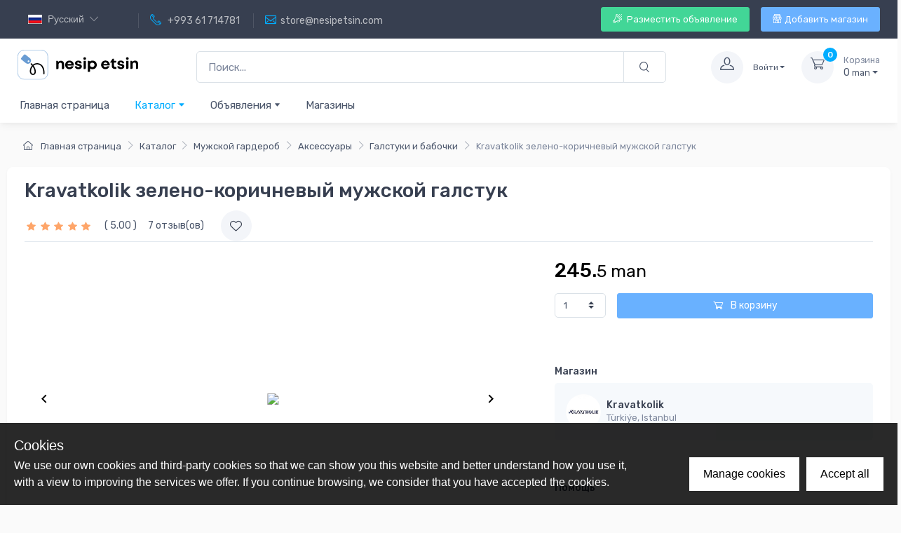

--- FILE ---
content_type: application/javascript; charset=UTF-8
request_url: https://nesipetsin.com/_nuxt/c9d6114.js
body_size: 128292
content:
(window.webpackJsonp=window.webpackJsonp||[]).push([[12],{102:function(t,e,o){"use strict";o.d(e,"b",function(){return In}),o.d(e,"a",function(){return ht});o(14),o(13),o(12),o(15),o(16);var r=o(9),n=o(2),l=(o(29),o(28),o(30),o(36),o(41),o(10)),c=o(34),d=o(177),m=o(119),f=o.n(m),h=o(154),v=o.n(h),x=o(248),w=o(101),y=o(18);function k(t,e){var o=Object.keys(t);if(Object.getOwnPropertySymbols){var r=Object.getOwnPropertySymbols(t);e&&(r=r.filter(function(e){return Object.getOwnPropertyDescriptor(t,e).enumerable})),o.push.apply(o,r)}return o}function C(t){for(var e=1;e<arguments.length;e++){var o=null!=arguments[e]?arguments[e]:{};e%2?k(Object(o),!0).forEach(function(e){Object(n.a)(t,e,o[e])}):Object.getOwnPropertyDescriptors?Object.defineProperties(t,Object.getOwnPropertyDescriptors(o)):k(Object(o)).forEach(function(e){Object.defineProperty(t,e,Object.getOwnPropertyDescriptor(o,e))})}return t}var j=function(){return Object(y.m)(o.e(18).then(o.bind(null,872)))},z=function(){return Object(y.m)(Promise.all([o.e(0),o.e(20)]).then(o.bind(null,873)))},_=function(){return Object(y.m)(Promise.all([o.e(6),o.e(23)]).then(o.bind(null,874)))},O=function(){return Object(y.m)(Promise.all([o.e(6),o.e(22)]).then(o.bind(null,875)))},I=function(){return Object(y.m)(o.e(21).then(o.bind(null,865)))},P=function(){return Object(y.m)(o.e(25).then(o.bind(null,866)))},L=function(){return Object(y.m)(Promise.all([o.e(8),o.e(7),o.e(29)]).then(o.bind(null,876)))},M=function(){return Object(y.m)(Promise.all([o.e(3),o.e(27)]).then(o.bind(null,867)))},A=function(){return Object(y.m)(Promise.all([o.e(2),o.e(3),o.e(1),o.e(32)]).then(o.bind(null,868)))},S=function(){return Object(y.m)(Promise.all([o.e(0),o.e(34)]).then(o.bind(null,877)))},T=function(){return Object(y.m)(Promise.all([o.e(0),o.e(35)]).then(o.bind(null,878)))},D=function(){return Object(y.m)(o.e(38).then(o.bind(null,879)))},N=function(){return Object(y.m)(o.e(36).then(o.bind(null,880)))},R=function(){return Object(y.m)(o.e(37).then(o.bind(null,881)))},E=function(){return Object(y.m)(o.e(42).then(o.bind(null,882)))},$=function(){return Object(y.m)(Promise.all([o.e(0),o.e(43)]).then(o.bind(null,883)))},U=function(){return Object(y.m)(o.e(50).then(o.bind(null,869)))},B=function(){return Object(y.m)(o.e(44).then(o.bind(null,884)))},F=function(){return Object(y.m)(Promise.all([o.e(10),o.e(47)]).then(o.bind(null,863)))},Z=function(){return Object(y.m)(o.e(48).then(o.bind(null,885)))},Y=function(){return Object(y.m)(Promise.all([o.e(10),o.e(49)]).then(o.bind(null,870)))},G=function(){return Object(y.m)(o.e(52).then(o.bind(null,886)))},V=function(){return Object(y.m)(Promise.all([o.e(5),o.e(4),o.e(45)]).then(o.bind(null,887)))},H=function(){return Object(y.m)(Promise.all([o.e(5),o.e(4),o.e(46)]).then(o.bind(null,888)))},K=function(){return Object(y.m)(o.e(51).then(o.bind(null,889)))},Q=function(){return Object(y.m)(o.e(53).then(o.bind(null,890)))},W=function(){return Object(y.m)(Promise.all([o.e(5),o.e(4),o.e(33)]).then(o.bind(null,891)))},J=function(){return Object(y.m)(o.e(19).then(o.bind(null,892)))},X=function(){return Object(y.m)(Promise.all([o.e(2),o.e(1),o.e(26)]).then(o.bind(null,893)))},tt=function(){return Object(y.m)(Promise.all([o.e(3),o.e(9),o.e(0),o.e(31)]).then(o.bind(null,894)))},et=function(){return Object(y.m)(Promise.all([o.e(3),o.e(9),o.e(0),o.e(41)]).then(o.bind(null,864)))},ot=function(){return Object(y.m)(o.e(24).then(o.bind(null,895)))},at=function(){return Object(y.m)(Promise.all([o.e(8),o.e(7),o.e(28)]).then(o.bind(null,896)))},nt=function(){return Object(y.m)(Promise.all([o.e(2),o.e(1),o.e(30)]).then(o.bind(null,897)))},it=function(){return Object(y.m)(o.e(39).then(o.bind(null,898)))},lt=function(){return Object(y.m)(Promise.all([o.e(2),o.e(1),o.e(40)]).then(o.bind(null,899)))},st=function(){};l.default.use(x.a);var ct={mode:"history",base:"/",linkActiveClass:"nuxt-link-active",linkExactActiveClass:"nuxt-link-exact-active",scrollBehavior:function(t,e,o){var r=!1,n={x:0,y:0},l=r;if(o?l=o:(t.matched.length<2||t.matched.some(function(t){return t.components.default.options.scrollToTop}))&&(l=n),(e.query.page||localStorage&&"true"===localStorage.piEnabled&&!t.query.page)&&(localStorage.posStorage=document.documentElement.scrollTop),t.query.page&&localStorage){var c=localStorage.posStorage;c&&(l={x:0,y:parseInt(c)})}return new Promise(function(e){window.$nuxt.$once("triggerScroll",function(){if(t.hash&&document.querySelector(t.hash)&&(l={selector:t.hash}),t.query.page&&localStorage){var o=localStorage.posStorage;o?(l={x:0,y:parseInt(o)},localStorage.removeItem("posStorage")):l=r}e(l)})})},routes:[{path:"/about",component:j,name:"about___ru"},{path:"/cart",component:z,children:[{path:"",component:_,name:"cart___ru"},{path:"details",component:O,name:"cart-details___ru"},{path:"complete/:id?",component:I,name:"cart-complete-id___ru"}]},{path:"/discounts",component:P,name:"discounts___ru"},{path:"/en",component:L,name:"index___en"},{path:"/facility",component:M,name:"facility___ru"},{path:"/item",component:A,name:"item___ru"},{path:"/ka",component:L,name:"index___ka"},{path:"/login",component:S,name:"login___ru"},{path:"/merchant",component:T,children:[{path:"",component:D,name:"merchant___ru"},{path:"create",component:N,name:"merchant-create___ru"},{path:"edit/:id?",component:R,name:"merchant-edit-id___ru"}]},{path:"/product",component:E,name:"product___ru"},{path:"/profile",component:$,children:[{path:"",component:U,name:"profile___ru"},{path:"address",component:B,name:"profile-address___ru"},{path:"adverts",component:F,name:"profile-adverts___ru"},{path:"delete",component:Z,name:"profile-delete___ru"},{path:"favorites",component:Y,name:"profile-favorites___ru"},{path:"order",component:G,name:"profile-order___ru"},{path:"advert/create",component:V,name:"profile-advert-create___ru"},{path:"advert/edit/:id?",component:H,name:"profile-advert-edit-id___ru"},{path:"order/:id",component:K,name:"profile-order-id___ru"}]},{path:"/terms",component:Q,name:"terms___ru"},{path:"/tk",component:L,name:"index___tk"},{path:"/en/about",component:j,name:"about___en"},{path:"/en/cart",component:z,children:[{path:"",component:_,name:"cart___en"},{path:"details",component:O,name:"cart-details___en"},{path:"complete/:id?",component:I,name:"cart-complete-id___en"}]},{path:"/en/discounts",component:P,name:"discounts___en"},{path:"/en/facility",component:M,name:"facility___en"},{path:"/en/item",component:A,name:"item___en"},{path:"/en/login",component:S,name:"login___en"},{path:"/en/merchant",component:T,children:[{path:"",component:D,name:"merchant___en"},{path:"create",component:N,name:"merchant-create___en"},{path:"edit/:id?",component:R,name:"merchant-edit-id___en"}]},{path:"/en/product",component:E,name:"product___en"},{path:"/en/profile",component:$,children:[{path:"",component:U,name:"profile___en"},{path:"address",component:B,name:"profile-address___en"},{path:"adverts",component:F,name:"profile-adverts___en"},{path:"delete",component:Z,name:"profile-delete___en"},{path:"favorites",component:Y,name:"profile-favorites___en"},{path:"order",component:G,name:"profile-order___en"},{path:"advert/create",component:V,name:"profile-advert-create___en"},{path:"advert/edit/:id?",component:H,name:"profile-advert-edit-id___en"},{path:"order/:id",component:K,name:"profile-order-id___en"}]},{path:"/en/terms",component:Q,name:"terms___en"},{path:"/item/update",component:W,name:"item-update___ru"},{path:"/ka/about",component:j,name:"about___ka"},{path:"/ka/cart",component:z,children:[{path:"",component:_,name:"cart___ka"},{path:"details",component:O,name:"cart-details___ka"},{path:"complete/:id?",component:I,name:"cart-complete-id___ka"}]},{path:"/ka/discounts",component:P,name:"discounts___ka"},{path:"/ka/facility",component:M,name:"facility___ka"},{path:"/ka/item",component:A,name:"item___ka"},{path:"/ka/login",component:S,name:"login___ka"},{path:"/ka/merchant",component:T,children:[{path:"",component:D,name:"merchant___ka"},{path:"create",component:N,name:"merchant-create___ka"},{path:"edit/:id?",component:R,name:"merchant-edit-id___ka"}]},{path:"/ka/product",component:E,name:"product___ka"},{path:"/ka/profile",component:$,children:[{path:"",component:U,name:"profile___ka"},{path:"address",component:B,name:"profile-address___ka"},{path:"adverts",component:F,name:"profile-adverts___ka"},{path:"delete",component:Z,name:"profile-delete___ka"},{path:"favorites",component:Y,name:"profile-favorites___ka"},{path:"order",component:G,name:"profile-order___ka"},{path:"advert/create",component:V,name:"profile-advert-create___ka"},{path:"advert/edit/:id?",component:H,name:"profile-advert-edit-id___ka"},{path:"order/:id",component:K,name:"profile-order-id___ka"}]},{path:"/ka/terms",component:Q,name:"terms___ka"},{path:"/tk/about",component:j,name:"about___tk"},{path:"/tk/cart",component:z,children:[{path:"",component:_,name:"cart___tk"},{path:"details",component:O,name:"cart-details___tk"},{path:"complete/:id?",component:I,name:"cart-complete-id___tk"}]},{path:"/tk/discounts",component:P,name:"discounts___tk"},{path:"/tk/facility",component:M,name:"facility___tk"},{path:"/tk/item",component:A,name:"item___tk"},{path:"/tk/login",component:S,name:"login___tk"},{path:"/tk/merchant",component:T,children:[{path:"",component:D,name:"merchant___tk"},{path:"create",component:N,name:"merchant-create___tk"},{path:"edit/:id?",component:R,name:"merchant-edit-id___tk"}]},{path:"/tk/product",component:E,name:"product___tk"},{path:"/tk/profile",component:$,children:[{path:"",component:U,name:"profile___tk"},{path:"address",component:B,name:"profile-address___tk"},{path:"adverts",component:F,name:"profile-adverts___tk"},{path:"delete",component:Z,name:"profile-delete___tk"},{path:"favorites",component:Y,name:"profile-favorites___tk"},{path:"order",component:G,name:"profile-order___tk"},{path:"advert/create",component:V,name:"profile-advert-create___tk"},{path:"advert/edit/:id?",component:H,name:"profile-advert-edit-id___tk"},{path:"order/:id",component:K,name:"profile-order-id___tk"}]},{path:"/tk/terms",component:Q,name:"terms___tk"},{path:"/en/item/update",component:W,name:"item-update___en"},{path:"/ka/item/update",component:W,name:"item-update___ka"},{path:"/tk/item/update",component:W,name:"item-update___tk"},{path:"/",component:L,name:"index___ru"},{path:"/en/auth/callback/:provider?",component:J,name:"auth-callback-provider___en"},{path:"/en/facility/detail/:id?",component:X,name:"facility-detail-id___en"},{path:"/en/item/detail/:id?",component:tt,name:"item-detail-id___en"},{path:"/en/product/detail/:id?",component:et,name:"product-detail-id___en"},{path:"/ka/auth/callback/:provider?",component:J,name:"auth-callback-provider___ka"},{path:"/ka/facility/detail/:id?",component:X,name:"facility-detail-id___ka"},{path:"/ka/item/detail/:id?",component:tt,name:"item-detail-id___ka"},{path:"/ka/product/detail/:id?",component:et,name:"product-detail-id___ka"},{path:"/tk/auth/callback/:provider?",component:J,name:"auth-callback-provider___tk"},{path:"/tk/facility/detail/:id?",component:X,name:"facility-detail-id___tk"},{path:"/tk/item/detail/:id?",component:tt,name:"item-detail-id___tk"},{path:"/tk/product/detail/:id?",component:et,name:"product-detail-id___tk"},{path:"/auth/callback/:provider?",component:J,name:"auth-callback-provider___ru"},{path:"/en/content/:alias?",component:ot,name:"content-alias___en"},{path:"/en/featured/:id?",component:at,name:"featured-id___en"},{path:"/en/item/:alias",component:nt,name:"item-alias___en"},{path:"/en/payment/:paymentId?",component:it,name:"payment-paymentId___en"},{path:"/en/product/:alias",component:lt,name:"product-alias___en"},{path:"/facility/detail/:id?",component:X,name:"facility-detail-id___ru"},{path:"/item/detail/:id?",component:tt,name:"item-detail-id___ru"},{path:"/ka/content/:alias?",component:ot,name:"content-alias___ka"},{path:"/ka/featured/:id?",component:at,name:"featured-id___ka"},{path:"/ka/item/:alias",component:nt,name:"item-alias___ka"},{path:"/ka/payment/:paymentId?",component:it,name:"payment-paymentId___ka"},{path:"/ka/product/:alias",component:lt,name:"product-alias___ka"},{path:"/product/detail/:id?",component:et,name:"product-detail-id___ru"},{path:"/tk/content/:alias?",component:ot,name:"content-alias___tk"},{path:"/tk/featured/:id?",component:at,name:"featured-id___tk"},{path:"/tk/item/:alias",component:nt,name:"item-alias___tk"},{path:"/tk/payment/:paymentId?",component:it,name:"payment-paymentId___tk"},{path:"/tk/product/:alias",component:lt,name:"product-alias___tk"},{path:"/content/:alias?",component:ot,name:"content-alias___ru"},{path:"/featured/:id?",component:at,name:"featured-id___ru"},{path:"/item/:alias",component:nt,name:"item-alias___ru"},{path:"/payment/:paymentId?",component:it,name:"payment-paymentId___ru"},{path:"/product/:alias",component:lt,name:"product-alias___ru"}],fallback:!1};function pt(t,e){var base=e._app&&e._app.basePath||ct.base,o=new x.a(C(C({},ct),{},{base:base})),r=o.push;o.push=function(t){var e=arguments.length>1&&void 0!==arguments[1]?arguments[1]:st,o=arguments.length>2?arguments[2]:void 0;return r.call(this,t,e,o)};var n=o.resolve.bind(o);return o.resolve=function(t,e,o){return"string"==typeof t&&(t=Object(w.c)(t)),n(t,e,o)},o}var ut={name:"NuxtChild",functional:!0,props:{nuxtChildKey:{type:String,default:""},keepAlive:Boolean,keepAliveProps:{type:Object,default:void 0}},render:function(t,e){var o=e.parent,data=e.data,r=e.props,n=o.$createElement;data.nuxtChild=!0;for(var l=o,c=o.$nuxt.nuxt.transitions,d=o.$nuxt.nuxt.defaultTransition,m=0;o;)o.$vnode&&o.$vnode.data.nuxtChild&&m++,o=o.$parent;data.nuxtChildDepth=m;var f=c[m]||d,h={};mt.forEach(function(t){void 0!==f[t]&&(h[t]=f[t])});var v={};bt.forEach(function(t){"function"==typeof f[t]&&(v[t]=f[t].bind(l))});var x=v.beforeEnter;if(v.beforeEnter=function(t){if(window.$nuxt.$nextTick(function(){window.$nuxt.$emit("triggerScroll")}),x)return x.call(l,t)},!1===f.css){var w=v.leave;(!w||w.length<2)&&(v.leave=function(t,e){w&&w.call(l,t),l.$nextTick(e)})}var y=n("routerView",data);return r.keepAlive&&(y=n("keep-alive",{props:r.keepAliveProps},[y])),n("transition",{props:h,on:v},[y])}},mt=["name","mode","appear","css","type","duration","enterClass","leaveClass","appearClass","enterActiveClass","enterActiveClass","leaveActiveClass","appearActiveClass","enterToClass","leaveToClass","appearToClass"],bt=["beforeEnter","enter","afterEnter","enterCancelled","beforeLeave","leave","afterLeave","leaveCancelled","beforeAppear","appear","afterAppear","appearCancelled"],ft={props:["error"],layout:"error"},gt=(o(386),o(24)),ht=Object(gt.a)(ft,function(){var t=this,e=t._self._c;return e("section",[404===t.error.statusCode?e("h1",[t._v(t._s(t.error.message||t.$t("label.error404")))]):e("h1",[t._v(t._s(t.$t("label.error")))]),t._v(" "),e("nuxt-link",{attrs:{to:t.localePath("/")}},[t._v(t._s(t.$t("pages.home")))])],1)},[],!1,null,"00e9b06a",null).exports,vt=o(31),xt=(o(82),o(83),{name:"Nuxt",components:{NuxtChild:ut,NuxtError:ht},props:{nuxtChildKey:{type:String,default:void 0},keepAlive:Boolean,keepAliveProps:{type:Object,default:void 0},name:{type:String,default:"default"}},errorCaptured:function(t){this.displayingNuxtError&&(this.errorFromNuxtError=t,this.$forceUpdate())},computed:{routerViewKey:function(){if(void 0!==this.nuxtChildKey||this.$route.matched.length>1)return this.nuxtChildKey||Object(y.c)(this.$route.matched[0].path)(this.$route.params);var t=Object(vt.a)(this.$route.matched,1)[0];if(!t)return this.$route.path;var e=t.components.default;if(e&&e.options){var o=e.options;if(o.key)return"function"==typeof o.key?o.key(this.$route):o.key}return/\/$/.test(t.path)?this.$route.path:this.$route.path.replace(/\/$/,"")}},beforeCreate:function(){l.default.util.defineReactive(this,"nuxt",this.$root.$options.nuxt)},render:function(t){var e=this;return this.nuxt.err&&this.nuxt.errPageReady?this.errorFromNuxtError?(this.$nextTick(function(){return e.errorFromNuxtError=!1}),t("div",{},[t("h2","An error occurred while showing the error page"),t("p","Unfortunately an error occurred and while showing the error page another error occurred"),t("p","Error details: ".concat(this.errorFromNuxtError.toString())),t("nuxt-link",{props:{to:"/"}},"Go back to home")])):(this.displayingNuxtError=!0,this.$nextTick(function(){return e.displayingNuxtError=!1}),t(ht,{props:{error:this.nuxt.err}})):t("NuxtChild",{key:this.routerViewKey,props:this.$props})}}),wt=(o(70),o(69),o(43),o(78),{data:function(){return{loading:!1,overlay:!1}},methods:{start:function(){this.loading=!0,this.overlay=!0},finish:function(){this.loading=!1,this.overlay=!1},fail:function(t){console.log(t)},increase:function(t){}}}),yt=Object(gt.a)(wt,function(){var t=this,e=t._self._c;return t.loading?e("b-overlay",{attrs:{show:t.overlay,"no-wrap":"",fixed:"","z-index":"100",blur:"",variant:"light",opacity:"0.5","spinner-variant":"primary","spinner-type":"grow"}}):t._e()},[],!1,null,null,null).exports,kt=(o(388),o(393),o(395),o(397),o(39));function Ct(t,e){var o=Object.keys(t);if(Object.getOwnPropertySymbols){var r=Object.getOwnPropertySymbols(t);e&&(r=r.filter(function(e){return Object.getOwnPropertyDescriptor(t,e).enumerable})),o.push.apply(o,r)}return o}function jt(t){for(var e=1;e<arguments.length;e++){var o=null!=arguments[e]?arguments[e]:{};e%2?Ct(Object(o),!0).forEach(function(e){Object(n.a)(t,e,o[e])}):Object.getOwnPropertyDescriptors?Object.defineProperties(t,Object.getOwnPropertyDescriptors(o)):Ct(Object(o)).forEach(function(e){Object.defineProperty(t,e,Object.getOwnPropertyDescriptor(o,e))})}return t}var zt={components:{},data:function(){return{}},computed:jt(jt({},Object(c.c)({cartItems:"cart/cartItems",cartTotalPrice:"cart/finalTotalPrice",getProfile:"getProfile"})),{},{profileName:function(){var t=this.getProfile;return t?t.name||t.phone||t.email:""},profileThumbUrl:function(){var t=this.getProfile;return t?t.photoThumbUrl:""}}),methods:{}},_t=Object(gt.a)(zt,function(){var t=this,e=t._self._c;return e("div",{staticClass:"cz-handheld-toolbar"},[e("div",{staticClass:"d-table table-fixed w-100"},[e("nuxt-link",{staticClass:"d-table-cell cz-handheld-toolbar-item",attrs:{to:t.localePath("/")}},[e("span",{staticClass:"cz-handheld-toolbar-icon"},[e("i",{staticClass:"czi-home"})]),t._v(" "),e("span",{staticClass:"cz-handheld-toolbar-label"},[t._v(t._s(t.$t("profile.home")))])]),t._v(" "),e("nuxt-link",{staticClass:"d-table-cell cz-handheld-toolbar-item",attrs:{to:t.localePath("product")}},[e("span",{staticClass:"cz-handheld-toolbar-icon"},[e("i",{staticClass:"czi-view-grid"})]),t._v(" "),e("span",{staticClass:"cz-handheld-toolbar-label"},[t._v(t._s(t.$t("Products")))])]),t._v(" "),e("nuxt-link",{staticClass:"d-table-cell cz-handheld-toolbar-item",attrs:{to:t.localePath("/cart")}},[e("span",{staticClass:"cz-handheld-toolbar-icon"},[e("i",{staticClass:"czi-cart"}),t._v(" "),e("span",{staticClass:"badge badge-primary badge-pill ml-1"},[t._v(t._s(t.cartItems?t.cartItems.length:0))])]),t._v(" "),e("span",{directives:[{name:"show",rawName:"v-show",value:t.cartTotalPrice,expression:"cartTotalPrice"}],staticClass:"cz-handheld-toolbar-label",domProps:{innerHTML:t._s(t.$helper.formatPrice(t.cartTotalPrice,!1,!1))}}),t._v(" "),e("span",{directives:[{name:"show",rawName:"v-show",value:!t.cartTotalPrice,expression:"!cartTotalPrice"}],staticClass:"cz-handheld-toolbar-label"},[t._v(t._s(t.$t("profile.cart")))])]),t._v(" "),e("nuxt-link",{staticClass:"d-table-cell cz-handheld-toolbar-item",attrs:{to:t.localePath("/profile/favorites")}},[e("span",{staticClass:"cz-handheld-toolbar-icon"},[e("i",{staticClass:"czi-heart"})]),t._v(" "),e("span",{staticClass:"cz-handheld-toolbar-label"},[t._v(t._s(t.$t("profile.favorites")))])]),t._v(" "),e("nuxt-link",{staticClass:"d-table-cell cz-handheld-toolbar-item collapsed",attrs:{to:t.localePath("/profile")}},[e("span",{staticClass:"cz-handheld-toolbar-icon"},[e("i",{staticClass:"czi-user"})]),t._v(" "),e("span",{staticClass:"cz-handheld-toolbar-label"},[t._v(t._s(t.$t("profile.title")))])])],1)])},[],!1,null,"31746403",null).exports,Ot=o(183);function It(t,e){var o=Object.keys(t);if(Object.getOwnPropertySymbols){var r=Object.getOwnPropertySymbols(t);e&&(r=r.filter(function(e){return Object.getOwnPropertyDescriptor(t,e).enumerable})),o.push.apply(o,r)}return o}function Pt(t){for(var e=1;e<arguments.length;e++){var o=null!=arguments[e]?arguments[e]:{};e%2?It(Object(o),!0).forEach(function(e){Object(n.a)(t,e,o[e])}):Object.getOwnPropertyDescriptors?Object.defineProperties(t,Object.getOwnPropertyDescriptors(o)):It(Object(o)).forEach(function(e){Object.defineProperty(t,e,Object.getOwnPropertyDescriptor(o,e))})}return t}var Lt={computed:Pt(Pt({},Object(c.c)({footerLinks:"getFooterLinks"})),{},{config:function(){return this.$config.siteConfig},finalFooters:function(){var t=this,e=[];return this.footerLinks&&this.footerLinks.forEach(function(element){if("ru"===t.$i18n.locale){var o=Object.assign({},element);o.title=o.titleRu,e.push(o)}else e.push(element)}),e}}),methods:Pt({},Object(c.b)(["loadFooterLinks"])),fetch:function(){var t=this;return Object(r.a)(regeneratorRuntime.mark(function e(){return regeneratorRuntime.wrap(function(e){for(;;)switch(e.prev=e.next){case 0:if(0!==t.footerLinks.length){e.next=1;break}return e.next=1,t.loadFooterLinks();case 1:case"end":return e.stop()}},e)}))()}},Mt=Object(gt.a)(Lt,function(){var t=this,e=t._self._c;return e("footer",{staticClass:"bg-dark pt-4 pb-4 pb-sm-0"},[e("div",{staticClass:"container"},[e("div",{staticClass:"row pb-2"},[t.finalFooters.length?e("b-col",{staticClass:"mb-5",attrs:{md:"3"}},[e("h3",{staticClass:"widget-title text-light pb-1 text-center text-md-left"},[t._v("\n          "+t._s(t.$t("footer.help"))+"\n        ")]),t._v(" "),t._l(t.finalFooters,function(link){return e("div",{key:link.id,staticClass:"text-center text-sm-left"},[e("nuxt-link",{staticClass:"text-light",attrs:{to:t.localePath(t.$helper.contentUrl(link))}},[t._v(t._s(link.title)+"\n          ")])],1)})],2):t._e(),t._v(" "),e("b-col",{attrs:{md:"4"}}),t._v(" "),e("b-col",{attrs:{md:"4"}},[t.config.appIosLink||t.config.appAndroidLink?e("div",{staticClass:"pb-2 mb-4"},[e("h3",{staticClass:"widget-title text-light pb-1 text-center"},[t._v("\n            "+t._s(t.$t("Download our app"))+"\n          ")]),t._v(" "),e("div",{staticClass:"d-flex flex-wrap justify-content-center"},[t.config.appIosLink?e("div",{staticClass:"mr-2 mb-2"},[e("a",{staticClass:"btn-market btn-apple",attrs:{href:t.config.appIosLink,target:"_blank",role:"button"}},[e("span",{staticClass:"btn-market-subtitle"},[t._v("Download on the")]),e("span",{staticClass:"btn-market-title"},[t._v("App Store")])])]):t._e(),t._v(" "),t.config.appAndroidLink?e("div",{staticClass:"mb-2"},[e("a",{staticClass:"btn-market btn-google",attrs:{href:t.config.appAndroidLink,target:"_blank",role:"button"}},[e("span",{staticClass:"btn-market-subtitle"},[t._v("Download on the")]),t._v(" "),e("span",{staticClass:"btn-market-title"},[t._v("Google Play")])])]):t._e()])]):t._e()])],1)]),t._v(" "),t.config.showPoweredBy?e("div",{staticClass:"pt-3 pb-2 bg-darker d-none d-sm-block"},[e("div",{staticClass:"container"},[e("div",{staticClass:"row"},[e("div",{staticClass:"col-md-3 text-light"},[e("div",{attrs:{id:"copyright"}},[t._v("\n            © "+t._s((new Date).getFullYear())+" nesip etsin.\n          ")]),t._v(" "),e("div",{attrs:{id:"made-in"}},[t._v("Made with ❤ by Brainmade")])]),t._v(" "),t._m(0)])])]):t._e()])},[function(){var t=this,e=t._self._c;return e("div",{staticClass:"col-md-3 text-light"},[e("a",{staticClass:"otco xtooltip",staticStyle:{"text-align":"center","line-height":"35px","margin-top":"5px"},attrs:{href:"http://otcommerce.com/",target:"_blank",title:"Powered by OpenTrade Commerce"}},[e("img",{staticStyle:{width:"40px"},attrs:{src:"https://otcommerce.ru/wp-content/themes/Index/img/logo-1.png"}}),t._v(" "),e("span",{staticClass:"tooltiptext text-light",staticStyle:{"font-size":"11px"}},[t._v(" Powered by OpenTrade Commerce")])])])}],!1,null,null,null).exports,At=(o(94),o(157),o(60),{name:"LangSwitcher",props:{displayMode:{type:String,default:"default",validator:function(t){return["default","flag-only","code-only","label-only","all"].includes(t)}},showLabel:{type:Boolean,default:null},showFlagProp:{type:Boolean,default:null},dropdownMode:{type:String,default:null,validator:function(t){return!t||["default","flag-only","code-only","label-only","all"].includes(t)}},width:{type:String,default:"150px"},compact:{type:Boolean,default:!1}},data:function(){return{dropdownVisible:!1}},computed:{config:function(){return this.$config.siteConfig},selectedLangLabel:function(){return this.config.locales[this.$i18n.locale]||"Select Language"},isVisible:function(){return Object.keys(this.config.locales).length},hasMultipleLanguages:function(){return Object.keys(this.config.locales).length>1},showFlag:function(){if(null!==this.showFlagProp)return this.showFlagProp;var t=this.displayMode;return"default"===t||"flag-only"===t||"all"===t},shouldShowLabel:function(){if(null!==this.showLabel)return this.showLabel;var t=this.displayMode;return"default"===t||"label-only"===t||"all"===t},showCode:function(){var t=this.displayMode;return"code-only"===t||"all"===t},dropdownDisplayMode:function(){return this.dropdownMode||this.displayMode},showDropdownFlag:function(){var t=this.dropdownDisplayMode;return"default"===t||"flag-only"===t||"all"===t},showDropdownLabel:function(){var t=this.dropdownDisplayMode;return"default"===t||"label-only"===t||"all"===t},showDropdownCode:function(){var t=this.dropdownDisplayMode;return"code-only"===t||"all"===t},switcherClasses:function(){return Object(n.a)({"language-switcher-compact":this.compact,"language-switcher-single":!this.hasMultipleLanguages},"language-switcher-".concat(this.displayMode),!0)},switcherStyle:function(){return{width:"auto"===this.width?"auto":this.width}}},methods:{toggleDropdown:function(){this.hasMultipleLanguages&&(this.dropdownVisible=!this.dropdownVisible)},selectLanguage:function(code){code!==this.$i18n.locale?(this.$i18n.setLocale(code),this.dropdownVisible=!1):this.dropdownVisible=!1},handleClickOutside:function(t){this.$el.contains(t.target)||(this.dropdownVisible=!1)}},mounted:function(){document.addEventListener("click",this.handleClickOutside)},beforeDestroy:function(){document.removeEventListener("click",this.handleClickOutside)}}),St=(o(436),Object(gt.a)(At,function(){var t=this,e=t._self._c;return t.isVisible?e("div",{staticClass:"language-switcher",class:t.switcherClasses,style:t.switcherStyle},[e("div",{staticClass:"language-selected",on:{click:t.toggleDropdown}},[t.showFlag?e("img",{staticClass:"img-fluid flag-icon",class:{"mr-1":t.shouldShowLabel||t.showCode,"mr-0":!t.shouldShowLabel&&!t.showCode},attrs:{src:"/img/flags/"+t.$i18n.locale+".png"}}):t._e(),t._v(" "),t.shouldShowLabel?e("span",{staticClass:"language-name",class:{"mx-1":t.showFlag||t.showCode,"mr-1":!t.showFlag&&!t.showCode}},[t._v("\n      "+t._s(t.selectedLangLabel)+"\n    ")]):t._e(),t._v(" "),t.showCode?e("span",{staticClass:"language-code",class:{"mx-1":t.showFlag||t.shouldShowLabel,"mr-1":!t.showFlag&&!t.shouldShowLabel}},[t._v("\n      "+t._s(t.$i18n.locale.toUpperCase())+"\n    ")]):t._e(),t._v(" "),t.hasMultipleLanguages?e("i",{staticClass:"czi-arrow-down ml-1"}):t._e()]),t._v(" "),t.dropdownVisible&&t.hasMultipleLanguages?e("ul",{staticClass:"language-dropdown"},t._l(t.config.locales,function(o,code){return e("li",{key:code,staticClass:"language-item",class:{active:code===t.$i18n.locale},on:{click:function(e){return t.selectLanguage(code)}}},[t.showDropdownFlag?e("img",{staticClass:"img-fluid flag-icon",class:{"mr-1":t.showDropdownLabel||t.showDropdownCode},attrs:{src:"/img/flags/"+code+".png"}}):t._e(),t._v(" "),t.showDropdownLabel?e("span",{staticClass:"dropdown-label",class:{"mr-1":t.showDropdownCode}},[t._v("\n        "+t._s(o)+"\n      ")]):t._e(),t._v(" "),t.showDropdownCode?e("span",{staticClass:"dropdown-code"},[t._v("\n        "+t._s(code.toUpperCase())+"\n      ")]):t._e()])}),0):t._e()]):t._e()},[],!1,null,"49b508a2",null).exports);o(72);function Tt(t,e){var o=Object.keys(t);if(Object.getOwnPropertySymbols){var r=Object.getOwnPropertySymbols(t);e&&(r=r.filter(function(e){return Object.getOwnPropertyDescriptor(t,e).enumerable})),o.push.apply(o,r)}return o}function Dt(t){for(var e=1;e<arguments.length;e++){var o=null!=arguments[e]?arguments[e]:{};e%2?Tt(Object(o),!0).forEach(function(e){Object(n.a)(t,e,o[e])}):Object.getOwnPropertyDescriptors?Object.defineProperties(t,Object.getOwnPropertyDescriptors(o)):Tt(Object(o)).forEach(function(e){Object.defineProperty(t,e,Object.getOwnPropertyDescriptor(o,e))})}return t}var Nt={name:"CurrencySwitcher",data:function(){return{dropdownVisible:!1}},computed:{config:function(){return this.$config.siteConfig},currencies:function(){return(this.config.currencies||[]).map(function(t){return Dt(Dt({},t),{},{code:(t.code||"").toLowerCase()})})},selectedCode:function(){var t;return(this.$storage.getUniversal("currency")||(null===(t=this.currencies[0])||void 0===t?void 0:t.code)||"man").toLowerCase()},selectedCurrencyLabel:function(){var t=this,e=this.currencies.find(function(e){return e.code===t.selectedCode});return e?"".concat(e.code.toUpperCase()):this.selectedCode.toUpperCase()}},methods:{toggleDropdown:function(){this.dropdownVisible=!this.dropdownVisible},selectCurrency:function(code){var t=this;return Object(r.a)(regeneratorRuntime.mark(function e(){var q;return regeneratorRuntime.wrap(function(e){for(;;)switch(e.prev=e.next){case 0:if(t.$storage.setUniversal("currency",code.toLowerCase()),t.dropdownVisible=!1,!t.$nuxt||"function"!=typeof t.$nuxt.refresh){e.next=2;break}return e.next=1,t.$nuxt.refresh();case 1:return e.abrupt("return");case 2:if(!t.$router||!t.$route){e.next=4;break}return q=Dt(Dt({},t.$route.query),{},{_c:Date.now().toString()}),e.next=3,t.$router.replace({path:t.$route.path,query:q});case 3:return e.abrupt("return");case 4:window.location.reload();case 5:case"end":return e.stop()}},e)}))()},handleClickOutside:function(t){this.$el.contains(t.target)||(this.dropdownVisible=!1)}},mounted:function(){document.addEventListener("click",this.handleClickOutside)},beforeDestroy:function(){document.removeEventListener("click",this.handleClickOutside)}},Rt=(o(438),Object(gt.a)(Nt,function(){var t=this,e=t._self._c;return t.currencies.length>1?e("div",{staticClass:"currency-switcher"},[e("div",{staticClass:"currency-selected",on:{click:t.toggleDropdown}},[e("span",{staticClass:"mx-1"},[t._v("\n      "+t._s(t.selectedCurrencyLabel)+"\n    ")]),t._v(" "),e("i",{staticClass:"czi-arrow-down"})]),t._v(" "),t.dropdownVisible?e("ul",{staticClass:"currency-dropdown"},t._l(t.currencies,function(o){return e("li",{key:o.code,staticClass:"currency-item",on:{click:function(e){return t.selectCurrency(o.code)}}},[t._v("\n      "+t._s(o.code.toUpperCase())+" "),e("span",{staticClass:"mr-2"},[e("b",[t._v("("+t._s(o.symbol)+")")])])])}),0):t._e()]):t._e()},[],!1,null,"198a26f9",null).exports),Et=o(203),$t=o.n(Et),Ut=o(81);function Bt(t,e){var o=Object.keys(t);if(Object.getOwnPropertySymbols){var r=Object.getOwnPropertySymbols(t);e&&(r=r.filter(function(e){return Object.getOwnPropertyDescriptor(t,e).enumerable})),o.push.apply(o,r)}return o}function Ft(t){for(var e=1;e<arguments.length;e++){var o=null!=arguments[e]?arguments[e]:{};e%2?Bt(Object(o),!0).forEach(function(e){Object(n.a)(t,e,o[e])}):Object.getOwnPropertyDescriptors?Object.defineProperties(t,Object.getOwnPropertyDescriptors(o)):Bt(Object(o)).forEach(function(e){Object.defineProperty(t,e,Object.getOwnPropertyDescriptor(o,e))})}return t}var Zt={data:function(){return{isLoading:!0,hoveredCategoryId:0,indexCategory:"",timer:null}},components:{BannerItem:o(256).a,BIconChevronRight:Ut.j},methods:Ft(Ft({},Object(c.b)({loadProductCategories:"categories/loadProductCategories",loadAdvertCategories:"categories/loadAdvertCategories",loadCategoryBanners:"categories/loadCategoryBanners"})),{},{categoryLevel1MouseOver:function(t){var e=this;clearTimeout(this.timer),this.timer=setTimeout(function(){e.hoveredCategoryId=t},100)},categoryLevel1MouseLeave:function(){clearTimeout(this.timer)},categoryClick:function(){var t=new Event("mouseleave");this.$parent.$refs.componentRefs.$el.dispatchEvent(t)},initComponent:function(){var t=arguments,e=this;return Object(r.a)(regeneratorRuntime.mark(function o(){var r;return regeneratorRuntime.wrap(function(o){for(;;)switch(o.prev=o.next){case 0:if(r=t.length>0&&void 0!==t[0]?t[0]:"PRODUCT",e.indexCategory=r,e.hoveredCategoryId=0,e.isLoading=!0,"PRODUCT"!==e.indexCategory){o.next=2;break}if(0!==e.allCategories.length){o.next=1;break}return o.next=1,e.loadProductCategories();case 1:o.next=3;break;case 2:if(0!==e.itemCategories.length){o.next=3;break}return o.next=3,e.loadAdvertCategories();case 3:e.isLoading=!1;case 4:case"end":return o.stop()}},o)}))()}}),computed:Ft(Ft({},Object(c.c)({productCategories:"categories/productCategories",itemCategories:"categories/advertCategories",categoryBanners:"categories/categoryBanners"})),{},{filteredCategoryBanners:function(){var t=this;return this.categoryBanners.filter(function(e){return e.relatedCategoryId===t.hoveredCategoryId}).slice(0,3)},categoriesLevel1:function(){var t=this.allCategories.filter(function(t){return 1===t.level});return!this.hoveredCategoryId&&t.length>0&&(this.hoveredCategoryId=t[0].categoryId),t},categoriesLevel2:function(){for(var t=this,e=this.allCategories.filter(function(e){return e.parentId===t.hoveredCategoryId}).map(function(e){var o=t.allCategories.filter(function(element){return element.parentId===e.categoryId});return e.subCategories=o,e}),o=[],r=Math.ceil(e.length/2),col=0;col<2;col++)o.push(e.slice(col*r,col*r+r));return o},allCategories:function(){var t=this,e=[];return("PRODUCT"===this.indexCategory?this.productCategories:this.itemCategories).forEach(function(o){var r=Object.assign({},o);"ru"===t.$i18n.locale&&r.nameRu&&(r.name=r.nameRu),e.push(r)}),e}})},Yt=Zt,Gt=(o(442),Object(gt.a)(Yt,function(){var t=this,e=t._self._c;return e("div",{staticClass:"hoverClass",style:{"max-width":t.hoveredCategoryId?"":"380px"},on:{mouseover:function(e){return t.$emit("mouseover")},mouseleave:function(e){return t.$emit("mouseleave")}}},[t.isLoading?e("div",{staticClass:"loadingclass text-center"},[e("b-spinner",{staticStyle:{"margin-top":"30px"},attrs:{variant:"primary"}})],1):e("div",[e("b-row",{staticClass:"mx-0"},[e("b-col",{staticClass:"py-3",attrs:{md:t.hoveredCategoryId>0?3:12}},[e("b-row",t._l(t.categoriesLevel1,function(o){return e("div",{key:o.categoryId,staticClass:"categoyLevel1",on:{mouseover:function(e){return t.categoryLevel1MouseOver(o.categoryId)},mouseleave:function(e){return t.categoryLevel1MouseLeave()},click:t.categoryClick}},[e("nuxt-link",{class:{active:t.hoveredCategoryId===o.categoryId},attrs:{to:t.localePath(t.$helper.categoryUrl(o))}},[t._v(t._s(o.name)+"\n              "),e("BIconChevronRight",{staticClass:"float-right"})],1)],1)}),0)],1),t._v(" "),t.hoveredCategoryId>0?e("b-col",{attrs:{md:"9"}},[e("b-row",{staticClass:"scrollEffect pt-3"},[e("b-col",{staticStyle:{"padding-bottom":"15px"},attrs:{md:"8"}},[e("b-row",t._l(t.categoriesLevel2,function(o){return e("div",{staticClass:"col-md-6"},t._l(o,function(o){return e("div",{key:o.categoryId,staticClass:"mb-3",on:{click:t.categoryClick}},[e("nuxt-link",{staticClass:"classForHoverEffect d-block",attrs:{to:t.localePath(t.$helper.categoryUrl(o))}},[t._v(t._s(o.name)+"\n                  ")]),t._v(" "),t._l(o.subCategories,function(o){return[e("nuxt-link",{staticClass:"classForHoverEffect1",attrs:{to:t.localePath(t.$helper.categoryUrl(o))}},[t._v(t._s(o.name)+"\n                    ")])]})],2)}),0)}),0)],1),t._v(" "),e("b-col",{attrs:{md:"4"}},t._l(t.filteredCategoryBanners,function(o){return e("div",{key:o.bannerId,on:{click:t.categoryClick}},[e("BannerItem",{staticClass:"",attrs:{"banner-item":o,"show-title":!1}})],1)}),0)],1)],1):t._e()],1)],1)])},[],!1,null,"1521ec80",null).exports),Vt=(o(156),o(135),{name:"VueBootstrapTypeaheadListItem",props:{data:{},htmlText:{type:String},backgroundVariant:{type:String},textVariant:{type:String}},data:function(){return{active:!1}},computed:{textClasses:function(){var t="";return t+=this.active?"active":"",t+=this.backgroundVariant?" bg-".concat(this.backgroundVariant):"",t+=this.textVariant?" text-".concat(this.textVariant):"","vbst-item list-group-item list-group-item-action ".concat(t)}}});function Ht(text){return text.replace(/</g,"&lt;").replace(/>/g,"&gt;")}var Kt={name:"VueBootstrapTypeaheadList",components:{VueBootstrapTypeaheadListItem:Object(gt.a)(Vt,function(){var t=this,e=t._self._c;return e("a",{class:t.textClasses,attrs:{tabindex:"0",href:"#"},on:{mouseover:function(e){t.active=!0},mouseout:function(e){t.active=!1}}},[t._t("suggestion",function(){return[e("span",{domProps:{innerHTML:t._s(t.htmlText)}})]},null,{data:t.data,htmlText:t.htmlText})],2)},[],!1,null,null,null).exports},props:{data:{type:Array,required:!0,validator:function(t){return t instanceof Array}},query:{type:String,default:""},backgroundVariant:{type:String},textVariant:{type:String},maxMatches:{type:Number,default:10},minMatchingChars:{type:Number,default:2}},computed:{highlight:function(){var t=this;return function(text){if(text=Ht(text),0===t.query.length)return text;var e=new RegExp(t.escapedQuery,"gi");return text.replace(e,"<strong>$&</strong>")}},escapedQuery:function(){return Ht(this.query).replace(/[.*+?^${}()|[\]\\]/g,"\\$&")},matchedItems:function(){if(0===this.query.length||this.query.length<this.minMatchingChars)return[];var t=new RegExp(this.escapedQuery,"gi");return this.data.filter(function(i){return null!==i.text.match(t)}).sort(function(a,b){var e=a.text.indexOf(a.text.match(t)[0]),o=b.text.indexOf(b.text.match(t)[0]);return e<o?-1:e>o?1:0}).slice(0,this.maxMatches)}},methods:{handleHit:function(t,e){this.$emit("hit",t),e.preventDefault()}}},Qt=Object(gt.a)(Kt,function(){var t=this,e=t._self._c;return e("div",{staticClass:"list-group shadow"},t._l(t.matchedItems,function(o,r){return e("vue-bootstrap-typeahead-list-item",{key:r,attrs:{data:o.data,"html-text":t.highlight(o.text),"background-variant":t.backgroundVariant,"text-variant":t.textVariant},nativeOn:{click:function(e){return t.handleHit(o,e)}},scopedSlots:t._u([{key:"suggestion",fn:function(e){var data=e.data,o=e.htmlText;return t.$scopedSlots.suggestion?[t._t("suggestion",null,null,{data:data,htmlText:o})]:void 0}}],null,!0)})}),1)},[],!1,null,null,null).exports,Wt=o(339),qt={components:{VueBootstrapTypeaheadList:Qt},props:{size:{type:String,default:null,validator:function(t){return["lg","sm"].indexOf(t)>-1}},value:{type:String},data:{type:Array,required:!0,validator:function(t){return t instanceof Array}},serializer:{type:Function,default:function(t){return t},validator:function(t){return t instanceof Function}},backgroundVariant:String,textVariant:String,inputClass:{type:String,default:""},maxMatches:{type:Number,default:10},minMatchingChars:{type:Number,default:2},placeholder:String,prepend:String,append:String},computed:{sizeClasses:function(){return this.size?"input-group input-group-".concat(this.size):"input-group"},formattedData:function(){var t=this;return this.data instanceof Array?this.data.map(function(e,i){return{id:i,data:e,text:t.serializer(e)}}):[]}},methods:{resizeList:function(t){var rect=t.getBoundingClientRect(),e=this.$refs.list.$el.style;if(e.width=rect.width+"px",this.$refs.prependDiv){var o=this.$refs.prependDiv.getBoundingClientRect();e.marginLeft=o.width+"px"}},handleHit:function(t){void 0!==this.value&&this.$emit("input",t.text),this.inputValue=t.text,this.$emit("hit",t.data),this.$refs.input.blur(),this.isFocused=!1},handleBlur:function(t){var e=t.relatedTarget;e&&e.classList.contains("vbst-item")||(this.isFocused=!1)},handleInput:function(t){this.inputValue=t,void 0!==this.value&&this.$emit("input",t)},handleEnterClick:function(){this.$emit("enterHandler")}},data:function(){return{isFocused:!1,inputValue:""}},mounted:function(){var t=this;this.$_ro=new Wt.a(function(e){t.resizeList(t.$refs.input)}),this.$_ro.observe(this.$refs.input),this.$_ro.observe(this.$refs.list.$el)},beforeDestroy:function(){this.$_ro.disconnect()}},Jt=(o(444),Object(gt.a)(qt,function(){var t=this,e=t._self._c;return e("div",[e("div",{class:t.sizeClasses},[t.$slots.prepend||t.prepend?e("div",{ref:"prependDiv",staticClass:"input-group-prepend"},[t._t("prepend",function(){return[e("span",{staticClass:"input-group-text"},[t._v(t._s(t.prepend))])]})],2):t._e(),t._v(" "),e("input",{ref:"input",class:"form-control ".concat(t.inputClass),attrs:{type:"search",placeholder:t.placeholder,"aria-label":t.placeholder,autocomplete:"off"},domProps:{value:t.inputValue},on:{focus:function(e){t.isFocused=!0},keyup:function(e){return!e.type.indexOf("key")&&t._k(e.keyCode,"enter",13,e.key,"Enter")?null:t.handleEnterClick.apply(null,arguments)},blur:t.handleBlur,input:function(e){return t.handleInput(e.target.value)}}}),t._v(" "),t.$slots.append||t.append?e("div",{staticClass:"input-group-append"},[t._t("append",function(){return[e("span",{staticClass:"input-group-text"},[t._v(t._s(t.append))])]})],2):t._e()]),t._v(" "),e("vue-bootstrap-typeahead-list",{directives:[{name:"show",rawName:"v-show",value:t.isFocused&&t.data.length>0,expression:"isFocused && data.length > 0"}],ref:"list",staticClass:"vbt-autcomplete-list",attrs:{query:t.inputValue,data:t.formattedData,"background-variant":t.backgroundVariant,"text-variant":t.textVariant,maxMatches:t.maxMatches,minMatchingChars:t.minMatchingChars},on:{hit:t.handleHit},scopedSlots:t._u([t._l(t.$scopedSlots,function(slot,e){return{key:e,fn:function(o){var data=o.data,r=o.htmlText;return[t._t(e,null,null,{data:data,htmlText:r})]}}})],null,!0)})],1)},[],!1,null,"754fb99a",null)),Xt=Jt.exports;o(103);function te(t){var e=arguments.length>1&&void 0!==arguments[1]?arguments[1]:{},map={"--topBarBgColor":e.topBarBg,"--topBarTextColor":e.topBarText,"--navbarBgColor":e.bg,"--navbarToolIconColor":e.toolsIcon,"--navbarToolTextColor":e.toolsText,"--themeColor":e.accent,"--menuLinkColor":e.text,"--menuLinkHoverColor":e.hover};Object.entries(map).forEach(function(e){var o,r=Object(vt.a)(e,2),n=r[0],l=r[1];return l&&(null==t||null===(o=t.style)||void 0===o?void 0:o.setProperty(n,l))})}function ee(t,e){var o=Object.keys(t);if(Object.getOwnPropertySymbols){var r=Object.getOwnPropertySymbols(t);e&&(r=r.filter(function(e){return Object.getOwnPropertyDescriptor(t,e).enumerable})),o.push.apply(o,r)}return o}function oe(t){for(var e=1;e<arguments.length;e++){var o=null!=arguments[e]?arguments[e]:{};e%2?ee(Object(o),!0).forEach(function(e){Object(n.a)(t,e,o[e])}):Object.getOwnPropertyDescriptors?Object.defineProperties(t,Object.getOwnPropertyDescriptors(o)):ee(Object(o)).forEach(function(e){Object.defineProperty(t,e,Object.getOwnPropertyDescriptor(o,e))})}return t}var re={name:"CategoryNavbar",components:{LangSwitcher:St,CurrencySwitcher:Rt,ClientOnly:f.a,BIconCaretDownFill:Ut.d,CategoriesLayout:Gt,CustomVueBootstrapTypeahead:Xt},props:{navbar:{type:Object,default:function(){return{variant:"mega",tokens:{},behavior:{sticky:!0,transparentOnTop:!1,collapseBreakpoint:"lg",showTopbar:!0,showSearch:!0,showLangSwitcher:!0,showCurrencySwitcher:!0,showFacilitySwitcher:!0}}}}},data:function(){return{suggestions:[],suggestionSearch:"",selectedSuggestion:null,isHoveredMenu:!1,isHoveredDropDown:!1,hoveringIndex:"",atTop:!0}},computed:oe(oe({},Object(c.c)({cartItems:"cart/cartItems",cartTotalPrice:"cart/finalTotalPrice",getProfile:"getProfile",isAuthenticated:"isAuthenticated",showApkInstallLinks:"localStorage/showApkInstallLinks"})),{},{config:function(){return this.$config.siteConfig},profileName:function(){if(!this.isAuthenticated)return this.$t("auth.signIn");var p=this.getProfile;return p?p.name||p.phone||p.email:""},isHovering:function(){return this.isHoveredMenu||this.isHoveredDropDown},profileThumbUrl:function(){return""},showTopbar:function(){var t;return!1!==(null===(t=this.navbar)||void 0===t||null===(t=t.behavior)||void 0===t?void 0:t.showTopbar)},showSearch:function(){var t;return!(null===(t=this.navbar)||void 0===t||null===(t=t.behavior)||void 0===t||!t.showSearch)},showLang:function(){var t;return!(null===(t=this.navbar)||void 0===t||null===(t=t.behavior)||void 0===t||!t.showLangSwitcher)},showCurrency:function(){var t;return!(null===(t=this.navbar)||void 0===t||null===(t=t.behavior)||void 0===t||!t.showCurrencySwitcher)},isTransparent:function(){var t,e;return"transparent-over-hero"===(null===(t=this.navbar)||void 0===t?void 0:t.variant)||!(null===(e=this.navbar)||void 0===e||null===(e=e.behavior)||void 0===e||!e.transparentOnTop)}}),methods:oe(oe({},Object(c.b)({loadProfile:"loadProfile",loadProductCategories:"categories/loadProductCategories",loadAdvertCategories:"categories/loadAdvertCategories",loadCategoryBanners:"categories/loadCategoryBanners",removeCartItem:"cart/removeCartItem"})),{},{hideApkInstallLinks:function(){this.$store.commit("localStorage/setHideApkInstallLinksDate",new Date)},enterHandler:function(){this.search({phrase:this.suggestionSearch,type:"product"})},onMouseOver:function(t,e){t||(this.$refs.componentRefs.initComponent(e),this.hoveringIndex=e),this.isHoveredMenu=!0},onMouseLeaved:function(t){t?(this.isHoveredDropDown=!1,this.isHoveredMenu=!1):this.isHoveredMenu=!1},goToCreateAdvert:function(){this.$router.push("/profile/advert/create")},goToCreateMerchant:function(){this.$router.push("/merchant/create")},logout:function(){this.$store.dispatch("logout"),this.$router.push(this.localeRoute("/"))},searchClick:function(){this.search({phrase:this.suggestionSearch,type:"product"})},search:function(t){var e=t.type,o=t.categoryId,r=t.phrase;o||(o=0),e||(e="product"),"advert"===e&&(e="item"),this.$router.push({path:"/"+e+"/"+o,query:{searchQuery:r}})},searchSuggestions:function(t){var e=this;return Object(r.a)(regeneratorRuntime.mark(function o(){var r,s;return regeneratorRuntime.wrap(function(o){for(;;)switch(o.prev=o.next){case 0:return o.next=1,e.$axios.$get("/mobile/product/suggest",{params:{phrase:t,lang:"tk_TM"},headers:{appVersion:2}});case 1:(r=o.sent).success&&((s=(r.data||[]).map(function(o){return o.phrase.match(t)||(o.phrase="".concat(t," ").concat(o.phrase)),"product"===o.type&&(o.typeLabel=e.$t("search.product")),"advert"===o.type&&(o.typeLabel=e.$t("search.advert")),o})).push({phrase:t,type:"product",typeLabel:e.$t("search.product")}),s.push({phrase:t,type:"advert",typeLabel:e.$t("search.advert")}),e.suggestions=s);case 2:case"end":return o.stop()}},o)}))()},handleScroll:function(){if(this.atTop=window.scrollY<20,this.isTransparent){var t=this.$el.querySelector(".navbar-wrapper");t&&(t.classList.toggle("navbar-transparent",this.atTop),t.classList.toggle("navbar-solid",!this.atTop))}}}),watch:{suggestionSearch:$t()(function(q){this.searchSuggestions(q)},50),selectedSuggestion:function(t){this.search(t)}},mounted:function(){var t=this;return Object(r.a)(regeneratorRuntime.mark(function e(){var o;return regeneratorRuntime.wrap(function(e){for(;;)switch(e.prev=e.next){case 0:return t.loadProfile(),e.next=1,t.loadProductCategories();case 1:return e.next=2,t.loadAdvertCategories();case 2:return e.next=3,t.loadCategoryBanners();case 3:te(t.$el,(null===(o=t.navbar)||void 0===o?void 0:o.tokens)||{}),t.isTransparent&&(t.handleScroll(),window.addEventListener("scroll",t.handleScroll,{passive:!0}));case 4:case"end":return e.stop()}},e)}))()},beforeDestroy:function(){this.isTransparent&&window.removeEventListener("scroll",this.handleScroll)}},ae=(o(446),Object(gt.a)(re,function(){var t=this,e=t._self._c;return e("div",{staticClass:"shadow-none shadow-sm"},[t.$device.isMobileOrTablet&&t.showApkInstallLinks?e("div",{staticClass:"topbar topbar-dark bg-dark d-sm-none sticky-top pl-3",staticStyle:{display:"flex","align-items":"center","justify-content":"start"}},[e("a",{staticClass:"pr-3",staticStyle:{color:"rgb(161 161 161)","font-size":"12px"},attrs:{href:"#"},on:{click:function(e){return e.preventDefault(),t.hideApkInstallLinks.apply(null,arguments)}}},[e("i",{staticClass:"czi-close",attrs:{"aria-hidden":"true"}})]),t._v(" "),t.$device.isAndroid?e("div",[t._m(0)]):t._e(),t._v(" "),t.$device.isIos?e("div",[t._m(1)]):t._e()]):t._e(),t._v(" "),t.showTopbar?e("div",{staticClass:"topbar topbar-dark bg-dark d-none d-sm-block"},[e("div",{staticClass:"container"},[e("div",[t.showLang?e("div",{staticClass:"topbar-text dropdown disable-autohide"},[e("LangSwitcher",{staticClass:"d-none d-sm-flex"})],1):t._e(),t._v(" "),t.showCurrency?e("div",{staticClass:"topbar-text dropdown disable-autohide"},[e("CurrencySwitcher",{staticClass:"d-none d-sm-flex"})],1):t._e(),t._v(" "),t._m(2)]),t._v(" "),e("div",{staticClass:"navbar-tool"},[e("b-button",{attrs:{variant:"success",size:"sm"},on:{click:t.goToCreateAdvert}},[e("i",{staticClass:"czi-loudspeaker mr-1"}),t._v(" "+t._s(t.$t("addAdvert['Add advert']"))+"\n        ")]),t._v(" "),e("b-button",{staticClass:"ml-3",attrs:{variant:"info",size:"sm"},on:{click:t.goToCreateMerchant}},[e("i",{staticClass:"czi-store mr-1"}),t._v(t._s(t.$t("facility.add"))+"\n        ")])],1)])]):t._e(),t._v(" "),e("b-navbar",{staticClass:"pt-sm-3 pt-1 px-1 pb-0 navbar-wrapper",class:{"navbar-transparent":t.isTransparent&&t.atTop,"navbar-solid":t.isTransparent&&!t.atTop},attrs:{toggleable:"lg",type:"light",sticky:""}},[e("div",{staticClass:"container"},[e("b-navbar-brand",{staticClass:"d-none d-sm-block mr-3 flex-shrink-0",staticStyle:{width:"191px",height:"50px",padding:"0px"},attrs:{to:t.localePath("/")}},[e("img",{staticStyle:{width:"90%"},attrs:{src:"/img/logo2.svg",alt:"NesipEtsin"}})]),t._v(" "),t.$device.isDesktop?t._e():e("ul",{staticClass:"nav nav-tabs main-nav"},[e("li",{staticClass:"nav-item"},[e("nuxt-link",{staticClass:"nav-link",class:t.$route.path.match("item.*")?"":"active",attrs:{to:t.localePath("/")}},[e("b",[t._v(t._s(t.$t("MARKET")))])])],1),t._v(" "),e("li",{staticClass:"nav-item"},[e("nuxt-link",{staticClass:"nav-link",attrs:{"active-class":"active",to:t.localePath("item")}},[e("b",[t._v(t._s(t.$t("LENTA")))])])],1)]),t._v(" "),!t.$device.isMobile&&t.showSearch?e("div",{staticClass:"input-group d-none d-lg-block mx-4 px-4"},[e("ClientOnly",[e("CustomVueBootstrapTypeahead",{attrs:{data:t.suggestions,serializer:function(s){return s.phrase},placeholder:t.$t("Type a word")},on:{enterHandler:t.enterHandler,hit:function(e){t.selectedSuggestion=e}},scopedSlots:t._u([{key:"suggestion",fn:function(o){var data=o.data,r=o.htmlText;return[e("span",{domProps:{innerHTML:t._s(r)}}),t._v(" "),e("small",[t._v(t._s(data.categoryName))]),t._v(" "),e("br"),t._v(" "),e("small",{staticClass:"text-muted font-size-xs"},[t._v(t._s(data.typeLabel))])]}}],null,!1,2665189182),model:{value:t.suggestionSearch,callback:function(e){t.suggestionSearch=e},expression:"suggestionSearch"}},[t._v(" "),e("template",{slot:"append"},[e("button",{staticClass:"btn btn-outline-secondary",on:{click:t.searchClick}},[e("i",{staticClass:"czi-search"})])])],2)],1)],1):t._e(),t._v(" "),e("div",{staticClass:"d-flex"},[e("b-navbar-toggle",{attrs:{target:"navbarSearch"}},[e("span",{staticClass:"czi-search text-light font-weight-bold"})])],1),t._v(" "),e("div",{staticClass:"navbar-tool dropdown ml-3 d-none d-sm-flex"},[e("nuxt-link",{staticClass:"navbar-tool ml-1 ml-lg-0 mr-n1 mr-lg-2 d-none d-sm-flex",attrs:{to:t.localePath("profile")}},[e("div",{staticClass:"navbar-tool-icon-box bg-secondary"},[t.profileThumbUrl?e("b-card-img-lazy",{staticClass:"rounded-circle",attrs:{src:t.profileThumbUrl,width:"75%"}}):t._e(),t._v(" "),t.profileThumbUrl?t._e():e("i",{staticClass:"navbar-tool-icon czi-user"})],1),t._v(" "),e("div",{staticClass:"navbar-tool-text font-size-xs"},[t._v(t._s(t.profileName))])]),t._v(" "),t.isAuthenticated?e("div",{staticClass:"dropdown-menu dropdown-menu-right",staticStyle:{width:"13rem"}},[e("b-dropdown-item",{attrs:{href:t.localePath("/profile")}},[e("i",{staticClass:"czi-user opacity-60 mr-2"}),t._v("\n            "+t._s(t.$t("profile.account"))+"\n          ")]),t._v(" "),e("b-dropdown-item",{attrs:{href:t.localePath("/profile/address")}},[e("i",{staticClass:"czi-location opacity-60 mr-2"}),t._v("\n            "+t._s(t.$t("profile.addresses"))+"\n          ")]),t._v(" "),e("b-dropdown-item",{attrs:{href:t.localePath("/profile/order")}},[e("i",{staticClass:"czi-bag opacity-60 mr-2"}),t._v("\n            "+t._s(t.$t("profile.orders"))+"\n          ")]),t._v(" "),e("b-dropdown-item",{attrs:{href:t.localePath("/profile/favorites")}},[e("i",{staticClass:"czi-heart opacity-60 mr-2"}),t._v("\n            "+t._s(t.$t("profile.favorites"))+"\n          ")]),t._v(" "),e("b-dropdown-item",{attrs:{href:t.localePath("/profile/adverts")}},[e("i",{staticClass:"czi-book opacity-60 mr-2"}),t._v("\n            "+t._s(t.$t("My adverts"))+"\n          ")]),t._v(" "),e("b-dropdown-item",{attrs:{href:"#"},on:{click:function(e){return e.preventDefault(),t.logout.apply(null,arguments)}}},[e("i",{staticClass:"czi-sign-out mr-2"}),t._v("\n            "+t._s(t.$t("profile.signOut"))+"\n          ")])],1):t._e()],1),t._v(" "),e("div",{staticClass:"navbar-tool dropdown ml-3 d-none d-sm-flex"},[e("nuxt-link",{staticClass:"navbar-tool-icon-box bg-secondary dropdown-toggle",attrs:{to:t.localePath("/cart")}},[e("span",{staticClass:"navbar-tool-label"},[t._v(t._s(t.cartItems?t.cartItems.length:0))]),t._v(" "),e("i",{staticClass:"navbar-tool-icon czi-cart"})]),t._v(" "),e("nuxt-link",{staticClass:"navbar-tool-text",attrs:{to:t.localePath("/cart")}},[e("small",[t._v(t._s(t.$t("Cart")))]),t._v(" "),e("span",{domProps:{innerHTML:t._s(t.$helper.formatPrice(t.cartTotalPrice,!0,!1))}})]),t._v(" "),e("div",{staticClass:"dropdown-menu dropdown-menu-right",staticStyle:{width:"20rem"}},[e("div",{staticClass:"widget widget-cart px-3 pt-2 pb-3"},[e("div",{staticStyle:{height:"15rem"},attrs:{"data-simplebar":"init","data-simplebar-auto-hide":"false"}},[e("div",{staticClass:"simplebar-wrapper",staticStyle:{margin:"0px -16px 0px 0px"}},[e("div",{staticClass:"simplebar-height-auto-observer-wrapper"},[e("div",{staticClass:"simplebar-height-auto-observer"})]),t._v(" "),e("div",{staticClass:"simplebar-mask"},[e("div",{staticClass:"simplebar-offset",staticStyle:{right:"0px",bottom:"0px"}},[e("div",{staticClass:"simplebar-content-wrapper",staticStyle:{height:"auto",overflow:"hidden"}},[e("div",{staticClass:"simplebar-content",staticStyle:{padding:"0px 16px 0px 0px"}},t._l(t.cartItems,function(o,r){return e("div",{key:r,staticClass:"widget-cart-item pb-2 py-2 border-bottom"},[e("button",{staticClass:"close text-danger",attrs:{type:"button","aria-label":"Remove"},on:{click:function(e){return t.removeCartItem(o)}}},[e("span",{attrs:{"aria-hidden":"true"}},[t._v("×")])]),t._v(" "),e("div",{staticClass:"media align-items-center"},[e("nuxt-link",{staticClass:"d-block mr-2 card-thumb",attrs:{to:t.$helper.productUrl(o)}},[e("img",{attrs:{width:"64",src:o.thumbUrl,alt:o.productName}})]),t._v(" "),e("div",{staticClass:"media-body"},[e("h6",{staticClass:"widget-product-title"},[e("nuxt-link",{staticClass:"d-block mr-2",attrs:{to:t.$helper.productUrl(o)}},[e("span",{staticClass:"product-title"},[t._v(t._s(o.productName)+" ")]),t._v(" "),e("span",{staticClass:"product-attribute-title"},[t._v(t._s(o.productAttributeName)+" ")])])],1),t._v(" "),e("div",{staticClass:"widget-product-meta"},[e("span",{staticClass:"text-accent mr-2",domProps:{innerHTML:t._s(t.$helper.formatPrice(o.price-o.discount))}}),t._v(" "),e("span",{staticClass:"text-muted"},[t._v("x "+t._s(o.quantity))])])])],1)])}),0)])])]),t._v(" "),e("div",{staticClass:"simplebar-placeholder",staticStyle:{width:"0px",height:"0px"}})]),t._v(" "),e("div",{staticClass:"simplebar-track simplebar-horizontal",staticStyle:{visibility:"hidden"}},[e("div",{staticClass:"simplebar-scrollbar simplebar-visible",staticStyle:{width:"0px",display:"none"}})]),t._v(" "),e("div",{staticClass:"simplebar-track simplebar-vertical",staticStyle:{visibility:"hidden"}},[e("div",{staticClass:"simplebar-scrollbar simplebar-visible",staticStyle:{height:"0px",display:"none",transform:"translate3d(0px, 0px, 0px)"}})])]),t._v(" "),e("div",{staticClass:"d-flex flex-wrap justify-content-between align-items-center py-3"},[e("div",{staticClass:"font-size-sm mr-2 py-2"},[e("span",{staticClass:"text-muted"},[t._v(t._s(t.$t("Total price"))+":")]),t._v(" "),e("span",{staticClass:"text-accent font-size-base ml-1",domProps:{innerHTML:t._s(t.$helper.formatPrice(t.cartTotalPrice))}})])]),t._v(" "),e("nuxt-link",{staticClass:"btn btn-primary btn-sm btn-block",attrs:{to:t.localePath("/cart")}},[e("i",{staticClass:"czi-card mr-2 font-size-base align-middle"}),t._v(t._s(t.$t("Go to cart"))+"\n            ")])],1)])],1)],1)]),t._v(" "),e("b-navbar",{staticClass:"box-shadow-sm navbar-stuck-menu pt-0 pb-0",attrs:{toggleable:"lg",type:"light",variant:"light"}},[e("div",{staticClass:"container pl-0"},[e("b-collapse",{attrs:{id:"navbarSearch","is-nav":""}},[t.$device.isMobile&&t.showSearch?e("div",{staticClass:"input-group-overlay d-lg-none my-3"},[e("ClientOnly",[e("CustomVueBootstrapTypeahead",{attrs:{data:t.suggestions,serializer:function(s){return s.phrase},placeholder:t.$t("Type a word")},on:{hit:function(e){t.selectedSuggestion=e}},scopedSlots:t._u([{key:"suggestion",fn:function(o){var data=o.data,r=o.htmlText;return[e("span",{domProps:{innerHTML:t._s(r)}}),t._v(" "),e("small",[t._v(t._s(data.categoryName))]),t._v(" "),e("br"),t._v(" "),e("small",[t._v(t._s(data.typeLabel))])]}}],null,!1,1047582008),model:{value:t.suggestionSearch,callback:function(e){t.suggestionSearch=e},expression:"suggestionSearch"}},[t._v(" "),e("template",{slot:"append"},[e("button",{staticClass:"btn btn-primary",on:{click:t.searchClick}},[e("i",{staticClass:"czi-search"})])])],2)],1)],1):t._e(),t._v(" "),e("b-navbar-nav",{staticClass:"d-none d-sm-flex"},[e("li",{staticClass:"nav-item"},[e("nuxt-link",{staticClass:"nav-link",attrs:{"active-class":"active",to:t.localePath("/"),exact:""}},[t._v("\n              "+t._s(t.$t("pages.home"))+"\n            ")])],1),t._v(" "),e("li",{staticClass:"nav-item",style:t.isHovering&&"PRODUCT"===t.hoveringIndex?{"background-color":"#fff"}:{},on:{mouseover:function(e){return t.onMouseOver(0,"PRODUCT")},mouseleave:function(e){return t.onMouseLeaved(0)}}},[e("nuxt-link",{staticClass:"nav-link",attrs:{"active-class":"active",to:t.localePath("product")}},[t._v("\n              "+t._s(t.$t("Products"))+"\n              "),e("BIconCaretDownFill",{staticStyle:{width:"0.5em"}})],1)],1),t._v(" "),e("li",{staticClass:"nav-item dropdown",style:t.isHovering&&"ADVERT"===t.hoveringIndex?{"background-color":"#fff"}:{},on:{mouseover:function(e){return t.onMouseOver(0,"ADVERT")},mouseleave:function(e){return t.onMouseLeaved(0)}}},[e("nuxt-link",{staticClass:"nav-link dropdown-toggle",attrs:{"active-class":"active",to:t.localePath("item")}},[t._v("\n              "+t._s(t.$t("Adverts"))+"\n              "),e("BIconCaretDownFill",{staticStyle:{width:"0.5em"}})],1)],1),t._v(" "),e("li",{staticClass:"nav-item"},[e("nuxt-link",{staticClass:"nav-link",attrs:{"active-class":"active",to:t.localePath("facility")}},[t._v("\n              "+t._s(t.$t("Shops"))+"\n            ")])],1)])],1)],1)]),t._v(" "),e("div",{staticClass:"centered-element",style:{display:t.isHovering?"":"none"}},[e("div",{staticClass:"container",staticStyle:{height:"300px"}},[e("div",[e("CategoriesLayout",{ref:"componentRefs",on:{mouseover:function(e){return t.onMouseOver(1)},mouseleave:function(e){return t.onMouseLeaved(1)}}})],1)])])],1)},[function(){var t=this,e=t._self._c;return e("a",{attrs:{href:"https://play.google.com/store/apps/details?id=com.bm.nesipetsin&hl=ru&gl=US",target:"_blank"}},[e("div",{staticClass:"l8YSdd"},[e("img",{staticClass:"T75of QhHVZd",attrs:{src:"https://play-lh.googleusercontent.com/UkctQBoBcyJIpvb96R0aimV1oQ3KqNJhPZxr-lXI4mgsrykrz4dSs_a9Rhdk3LTdYHpW=s48-rw",srcset:"https://play-lh.googleusercontent.com/UkctQBoBcyJIpvb96R0aimV1oQ3KqNJhPZxr-lXI4mgsrykrz4dSs_a9Rhdk3LTdYHpW=s96-rw 2x","aria-hidden":"true",alt:"Изображение значка",itemprop:"image","data-iml":"666.3999999999069","data-atf":"true"}}),t._v(" "),e("div",{staticClass:"w7Iutd"},[e("div",{staticClass:"wVqUob"},[e("div",{staticClass:"ClM7O"},[e("div",{attrs:{itemprop:"starRating"}},[e("div",{staticClass:"TT9eCd",attrs:{"aria-label":"Средняя оценка: 4,2 из 5"}},[t._v("4,2\n                    "),e("i",{staticClass:"czi-star-filled",attrs:{"aria-hidden":"true"}})])])]),t._v(" "),e("div",{staticClass:"ClM7O"},[t._v("100 тыс.+")]),t._v(" "),e("div",{staticClass:"g1rdde"},[t._v("1,92 тыс. отзыва")])])]),t._v(" "),e("div",{staticClass:"btn-market btn-google",staticStyle:{"margin-left":"auto"}},[e("span",{staticClass:"btn-market-subtitle",attrs:{"data-v-cfc91daa":""}},[t._v("Доступно в")]),t._v(" "),e("span",{staticClass:"btn-market-title",attrs:{"data-v-cfc91daa":""}},[t._v("Google Play")])])])])},function(){var t=this,e=t._self._c;return e("a",{attrs:{href:"https://apps.apple.com/us/app/nesip-etsin/id1402978759",target:"_blank"}},[e("div",{staticClass:"l8YSdd"},[e("img",{staticClass:"T75of QhHVZd",attrs:{src:"https://play-lh.googleusercontent.com/UkctQBoBcyJIpvb96R0aimV1oQ3KqNJhPZxr-lXI4mgsrykrz4dSs_a9Rhdk3LTdYHpW=s48-rw",srcset:"https://play-lh.googleusercontent.com/UkctQBoBcyJIpvb96R0aimV1oQ3KqNJhPZxr-lXI4mgsrykrz4dSs_a9Rhdk3LTdYHpW=s96-rw 2x","aria-hidden":"true",alt:"Изображение значка",itemprop:"image","data-iml":"666.3999999999069","data-atf":"true"}}),t._v(" "),e("div",{staticClass:"w7Iutd"},[e("div",{staticClass:"wVqUob"},[e("div",{staticClass:"ClM7O"},[e("div",{attrs:{itemprop:"starRating"}},[e("div",{staticClass:"TT9eCd",attrs:{"aria-label":"Средняя оценка: 4,2 из 5"}},[t._v("4,2\n                    "),e("i",{staticClass:"czi-star-filled",attrs:{"aria-hidden":"true"}})])])]),t._v(" "),e("div",{staticClass:"ClM7O"},[t._v("100 тыс.+")]),t._v(" "),e("div",{staticClass:"g1rdde"},[t._v("1,92 тыс. отзыва")])])]),t._v(" "),e("div",{staticClass:"btn-market btn-apple",staticStyle:{"margin-left":"15px"}},[e("span",{staticClass:"btn-market-subtitle"},[t._v("Загрузите в")]),t._v(" "),e("span",{staticClass:"btn-market-title"},[t._v("App Store")])])])])},function(){var t=this,e=t._self._c;return e("div",{staticClass:"topbar-text text-nowrap d-none d-md-inline-block border-left border-light pl-3 ml-3"},[e("a",{staticClass:"topbar-link d-none d-md-inline-block",attrs:{href:"tel:+99361714781"}},[e("i",{staticClass:"czi-phone mt-n1"}),t._v("\n            +993 61 714781")]),t._v(" "),e("a",{staticClass:"topbar-link ml-3 pl-3 border-left border-light d-none d-md-inline-block",attrs:{href:"mailto:store@nesipetsin.com"}},[e("i",{staticClass:"czi-mail mt-n1"}),t._v("store@nesipetsin.com\n          ")])])}],!1,null,"6f781c7d",null)),ne=ae.exports,ie=o(241),le=o(150);function se(t,e){var o=Object.keys(t);if(Object.getOwnPropertySymbols){var r=Object.getOwnPropertySymbols(t);e&&(r=r.filter(function(e){return Object.getOwnPropertyDescriptor(t,e).enumerable})),o.push.apply(o,r)}return o}function ce(t){for(var e=1;e<arguments.length;e++){var o=null!=arguments[e]?arguments[e]:{};e%2?se(Object(o),!0).forEach(function(e){Object(n.a)(t,e,o[e])}):Object.getOwnPropertyDescriptors?Object.defineProperties(t,Object.getOwnPropertyDescriptors(o)):se(Object(o)).forEach(function(e){Object.defineProperty(t,e,Object.getOwnPropertyDescriptor(o,e))})}return t}var de={name:"SimpleNavbar",components:{BNavbarNav:ie.a,BNavItemDropdown:le.a},props:{navbar:{type:Object,default:function(){return{variant:"simple",logo:{lightUrl:"/img/logo.svg",darkUrl:null,width:110},tokens:{},behavior:{sticky:!0,transparentOnTop:!0}}}}},data:function(){return{atTop:!0,isLoading:!0}},computed:ce(ce({},Object(c.c)({menuTree:"menu/menuTree"})),{},{sticky:function(){var t;return!(null===(t=this.navbar)||void 0===t||null===(t=t.behavior)||void 0===t||!t.sticky)},superRootItems:function(){return this.menuTree.filter(function(t){return!t.parentId}).slice(0,9).map(function(t){return ce({},t)})},logoSrc:function(){var t,e,o,r=(null===(t=this.navbar)||void 0===t||null===(t=t.logo)||void 0===t?void 0:t.darkUrl)||(null===(e=this.navbar)||void 0===e||null===(e=e.logo)||void 0===e?void 0:e.lightUrl),n=null===(o=this.navbar)||void 0===o||null===(o=o.logo)||void 0===o?void 0:o.lightUrl;return this.atTop?n:r},navClasses:function(){return{"sticky-top":this.sticky,"navbar-transparent":this.atTop}}}),fetch:function(){var t=this;return Object(r.a)(regeneratorRuntime.mark(function e(){return regeneratorRuntime.wrap(function(e){for(;;)switch(e.prev=e.next){case 0:if(0!==t.menuTree.length){e.next=2;break}return e.next=1,t.fetchMenuItems();case 1:t.isLoading=!1;case 2:case"end":return e.stop()}},e)}))()},watch:{"$i18n.locale":function(){this.fetchMenuItems(),this.isLoading=!1}},methods:ce(ce({},Object(c.b)({fetchMenuItems:"menu/fetchMenuItems"})),{},{hasChildren:function(t){return t&&Array.isArray(t.children)&&t.children.length>0},localName:function(t){return t.name},onScroll:function(){this.atTop=window.scrollY<20}}),mounted:function(){var t,e=this;te(this.$el,(null===(t=this.navbar)||void 0===t?void 0:t.tokens)||{}),this.onScroll(),window.addEventListener("scroll",this.onScroll,{passive:!0}),0===this.menuTree.length&&this.fetchMenuItems().then(function(){return e.isLoading=!1})},beforeDestroy:function(){window.removeEventListener("scroll",this.onScroll)}},pe=(o(449),Object(gt.a)(de,function(){var t=this,e=t._self._c;return e("nav",{staticClass:"navbar navbar-expand-md simple-navbar",class:t.navClasses},[e("div",{staticClass:"container d-flex align-items-center"},[e("nuxt-link",{staticClass:"navbar-brand d-flex align-items-center mr-3",attrs:{to:t.localePath("/")}},[e("img",{style:{maxHeight:"48px",width:"auto"},attrs:{src:t.logoSrc,alt:"Logo"}})]),t._v(" "),t._m(0),t._v(" "),e("div",{staticClass:"collapse navbar-collapse",attrs:{id:"simpleNav"}},[e("b-navbar-nav",{staticClass:"ml-auto"},[t._l(t.superRootItems,function(o){return[t.hasChildren(o)?e("b-nav-item-dropdown",{key:"dd-"+o.id,staticClass:"mr-1",attrs:{right:"","toggle-class":"nav-link"},scopedSlots:t._u([{key:"button-content",fn:function(){return[e("span",[t._v(t._s(t.localName(o)))])]},proxy:!0}],null,!0)},[t._v(" "),e("div",{staticClass:"dropdown-body px-2 py-2"},t._l(o.children,function(o){return e("div",{key:"lv2-"+o.id,staticClass:"lv2-block"},[e("nuxt-link",{staticClass:"dropdown-item lv2-title",attrs:{to:t.localePath(t.$helper.menuUrl(o))}},[t._v("\n                  "+t._s(t.localName(o))+"\n                ")]),t._v(" "),t.hasChildren(o)?e("div",{staticClass:"lv3-list pl-2"},t._l(o.children,function(g){return e("nuxt-link",{key:"lv3-"+g.id,staticClass:"dropdown-item lv3-item",attrs:{to:t.localePath(t.$helper.menuUrl(g))}},[t._v("\n                    "+t._s(t.localName(g))+"\n                  ")])}),1):t._e()],1)}),0)]):e("li",{key:"li-"+o.id,staticClass:"nav-item"},[e("nuxt-link",{staticClass:"nav-link",attrs:{to:t.localePath(t.$helper.menuUrl(o))}},[t._v("\n              "+t._s(t.localName(o))+"\n            ")])],1)]})],2)],1)],1)])},[function(){var t=this._self._c;return t("button",{staticClass:"navbar-toggler",attrs:{type:"button","data-toggle":"collapse","data-target":"#simpleNav"}},[t("span",{staticClass:"navbar-toggler-icon"})])}],!1,null,"17febd5f",null).exports);function ue(t,e){var o=Object.keys(t);if(Object.getOwnPropertySymbols){var r=Object.getOwnPropertySymbols(t);e&&(r=r.filter(function(e){return Object.getOwnPropertyDescriptor(t,e).enumerable})),o.push.apply(o,r)}return o}function me(t){for(var e=1;e<arguments.length;e++){var o=null!=arguments[e]?arguments[e]:{};e%2?ue(Object(o),!0).forEach(function(e){Object(n.a)(t,e,o[e])}):Object.getOwnPropertyDescriptors?Object.defineProperties(t,Object.getOwnPropertyDescriptors(o)):ue(Object(o)).forEach(function(e){Object.defineProperty(t,e,Object.getOwnPropertyDescriptor(o,e))})}return t}var be={data:function(){return{isLoading:!0,hoveredLevel1Id:null,hoveredLevel2Id:0,timer:null,isHovering:!1,hideTimeout:null}},components:{BIconChevronRight:Ut.j,BIconChevronDown:Ut.h},watch:{"$i18n.locale":function(){this.fetchMenuItems(),this.isLoading=!1}},fetch:function(){var t=this;return Object(r.a)(regeneratorRuntime.mark(function e(){return regeneratorRuntime.wrap(function(e){for(;;)switch(e.prev=e.next){case 0:if(0!==t.menuTree.length){e.next=2;break}return e.next=1,t.fetchMenuItems();case 1:t.isLoading=!1;case 2:case"end":return e.stop()}},e)}))()},computed:me(me({},Object(c.c)({menuTree:"menu/menuTree"})),{},{menusLevel1:function(){var t=[];return this.menuTree.filter(function(t){return!t.parentId}).slice(0,9).forEach(function(e){var menu=Object.assign({},e);t.push(menu)}),t},menusLevel2:function(){var t=this;if(this.hoveredLevel1Id){var e,o=[];return((null===(e=this.menuTree.find(function(e){return e.id===t.hoveredLevel1Id}))||void 0===e?void 0:e.children)||[]).forEach(function(t){var menu=Object.assign({},t);o.push(menu)}),o}return[]},menusLevel3:function(){var t,e=this,o=[];((null===(t=this.menusLevel2.find(function(t){return t.id===e.hoveredLevel2Id}))||void 0===t?void 0:t.children)||[]).forEach(function(t){var menu=Object.assign({},t);o.push(menu)});var r=Math.ceil(o.length/3);return[o.slice(0,r),o.slice(r,2*r),o.slice(2*r)]}}),methods:me(me({},Object(c.b)({fetchMenuItems:"menu/fetchMenuItems"})),{},{onLevel2MouseOver:function(t){var e=this;clearTimeout(this.timer),this.timer=setTimeout(function(){e.hoveredLevel2Id=t},100)},onLevel2MouseLeave:function(){clearTimeout(this.timer)},menuClick:function(){this.hoveredLevel2Id=0},onLevel1Hover:function(t){clearTimeout(this.hideTimeout),this.hoveredLevel1Id=t.id,this.isHovering=t.children.length>0},onLevel1Leave:function(){var t=this;this.hideTimeout=setTimeout(function(){t.isHovering=!1,t.hoveredLevel1Id=null},300)},onLevel2Enter:function(){clearTimeout(this.hideTimeout),this.isHovering=!0},onLevel2Leave:function(){var t=this;this.hideTimeout=setTimeout(function(){t.isHovering=!1,t.hoveredLevel1Id=null},300)}})},fe=(o(451),Object(gt.a)(be,function(){var t=this,e=t._self._c;return e("b-navbar-nav",{staticClass:"rounded-lg d-flex w-100 level1",staticStyle:{"z-index":"999",position:"relative"}},[t._l(t.menusLevel1,function(o){return e("li",{key:o.id,staticClass:"level1-menu flex-fill",on:{mouseenter:function(e){return t.onLevel1Hover(o)},mouseleave:t.onLevel1Leave}},[e("nuxt-link",{staticClass:"nav-link",class:{active:t.isHovering&&t.hoveredLevel1Id===o.id},attrs:{to:t.localePath(t.$helper.menuUrl(o))}},[t._v("\n      "+t._s(o.name)+"\n      "),o.children.length>0?e("BIconChevronDown",{attrs:{scale:"0.6"}}):t._e()],1)],1)}),t._v(" "),e("div",{staticClass:"level2",style:{display:t.isHovering?"block":"none"},on:{mouseenter:t.onLevel2Enter,mouseleave:t.onLevel2Leave}},[t.isLoading?e("div",{staticClass:"loadingclass text-center"},[e("b-spinner",{staticStyle:{"margin-top":"30px"},attrs:{variant:"primary"}})],1):e("div",[e("b-row",{staticClass:"mx-0"},[e("b-col",{staticClass:"py-3",attrs:{md:3}},[e("b-row",t._l(t.menusLevel2,function(menu){return e("div",{key:menu.id,staticClass:"level2-menu",on:{mouseover:function(e){return t.onLevel2MouseOver(menu.id)},mouseleave:function(e){return t.onLevel2MouseLeave()},click:t.menuClick}},[e("nuxt-link",{class:{active:t.hoveredLevel2Id===menu.id},attrs:{to:t.localePath(t.$helper.menuUrl(menu))}},[t._v("\n                "+t._s(menu.name)+"\n                "),menu.children.length>0?e("BIconChevronRight",{staticClass:"float-right"}):t._e()],1)],1)}),0)],1),t._v(" "),t.hoveredLevel2Id>0?e("b-col",{attrs:{md:"9"}},[e("b-row",{staticClass:"level3 pt-3"},[e("b-col",{staticStyle:{"padding-bottom":"15px"},attrs:{md:"12"}},[e("b-row",t._l(t.menusLevel3,function(o,r){return e("div",{key:r,staticClass:"col-md-4"},t._l(o,function(o){return e("div",{key:o.id,staticClass:"mb-3",on:{click:t.menuClick}},[e("nuxt-link",{staticClass:"level3-menu d-block",attrs:{to:t.localePath(t.$helper.menuUrl(o))}},[t._v("\n                      "+t._s(o.name)+"\n                    ")]),t._v(" "),t._l(o.children,function(o){return[e("nuxt-link",{staticClass:"level4-menu",attrs:{to:t.localePath(t.$helper.menuUrl(o))}},[t._v("\n                        "+t._s(o.name)+"\n                      ")])]})],2)}),0)}),0)],1)],1)],1):t._e()],1)],1)])],2)},[],!1,null,"50c9b256",null).exports),ge={name:"FacilitySwitcher",data:function(){return{dropdownVisible:!1}},computed:{facilities:function(){return this.$store.getters["facility/facilities"]},selectedFacilityId:function(){return this.$store.getters["facility/selectedFacilityId"]},selectedFacilityName:function(){var t=this,e=this.facilities.find(function(e){return e.id===t.selectedFacilityId});return e?e.name:null}},methods:{toggleDropdown:function(){this.dropdownVisible=!this.dropdownVisible},selectFacility:function(t){this.$store.dispatch("facility/selectFacility",t),this.dropdownVisible=!1,location.reload()},handleClickOutside:function(t){this.$el.contains(t.target)||(this.dropdownVisible=!1)}},mounted:function(){var t=this;return Object(r.a)(regeneratorRuntime.mark(function e(){var o,r;return regeneratorRuntime.wrap(function(e){for(;;)switch(e.prev=e.next){case 0:if(e.prev=0,t.facilities.length){e.next=1;break}return e.next=1,t.$store.dispatch("facility/loadFacilities");case 1:if(!(o=parseInt(localStorage.getItem("facilityId")))||!t.facilities.some(function(t){return t.id===o})){e.next=3;break}return e.next=2,t.$store.dispatch("facility/selectFacility",o);case 2:e.next=6;break;case 3:if(!(t.facilities.length>0)){e.next=5;break}return e.next=4,t.$store.dispatch("facility/selectFacility",t.facilities[0].id);case 4:e.next=6;break;case 5:return e.next=6,t.$store.dispatch("facility/selectFacility",0);case 6:e.next=8;break;case 7:e.prev=7,r=e.catch(0),console.error("Error initializing facilities:",r);case 8:document.addEventListener("click",t.handleClickOutside);case 9:case"end":return e.stop()}},e,null,[[0,7]])}))()},beforeDestroy:function(){document.removeEventListener("click",this.handleClickOutside)}},he=(o(453),Object(gt.a)(ge,function(){var t=this,e=t._self._c;return t.facilities.length>1?e("div",{staticClass:"facility-switcher"},[e("div",{staticClass:"facility-selected",on:{click:t.toggleDropdown}},[e("i",{staticClass:"czi-location"}),t._v(" "),e("span",{staticClass:"facility-name mx-1"},[t._v(t._s(t.selectedFacilityName||"Select Facility"))]),t._v(" "),e("i",{staticClass:"czi-arrow-down"})]),t._v(" "),t.dropdownVisible?e("ul",{staticClass:"facility-dropdown"},t._l(t.facilities,function(o){return e("li",{key:o.id,staticClass:"facility-item",on:{click:function(e){return t.selectFacility(o.id)}}},[t._v("\n      "+t._s(o.name)+"\n    ")])}),0):t._e()]):t._e()},[],!1,null,"d1746e24",null).exports);function ve(t,e){var o=Object.keys(t);if(Object.getOwnPropertySymbols){var r=Object.getOwnPropertySymbols(t);e&&(r=r.filter(function(e){return Object.getOwnPropertyDescriptor(t,e).enumerable})),o.push.apply(o,r)}return o}function xe(t){for(var e=1;e<arguments.length;e++){var o=null!=arguments[e]?arguments[e]:{};e%2?ve(Object(o),!0).forEach(function(e){Object(n.a)(t,e,o[e])}):Object.getOwnPropertyDescriptors?Object.defineProperties(t,Object.getOwnPropertyDescriptors(o)):ve(Object(o)).forEach(function(e){Object.defineProperty(t,e,Object.getOwnPropertyDescriptor(o,e))})}return t}var we={components:{CurrencySwitcher:Rt,BIconCaretDownFill:Ut.d,BIconChevronRight:Ut.j,ClientOnly:f.a,CustomVueBootstrapTypeahead:Xt,LangSwitcher:St,FacilitySwitcher:he,MegaMenu:fe},props:{logo:{type:String,required:!0},navbar:{type:Object,default:function(){return{variant:"project",tokens:{},behavior:{sticky:!0,transparentOnTop:!1,collapseBreakpoint:"lg",showTopbar:!0,showSearch:!0,showLangSwitcher:!0,showCurrencySwitcher:!0,showFacilitySwitcher:!0}}}}},data:function(){return{suggestions:[],suggestionSearch:"",selectedSuggestion:null,isHoveredMenu:!1,isHoveredDropDown:!1,isHovering:!0,atTop:!0}},computed:xe(xe({},Object(c.c)({cartItems:"cart/cartItems",cartTotalPrice:"cart/finalTotalPrice",getProfile:"getProfile",isAuthenticated:"isAuthenticated",showApkInstallLinks:"localStorage/showApkInstallLinks",selectedFacilityId:"facility/selectedFacilityId",facilities:"facility/facilities",categories:"categories/getCategoriesTree"})),{},{config:function(){return this.$config.siteConfig},showTopbar:function(){var t;return!1!==(null===(t=this.navbar)||void 0===t||null===(t=t.behavior)||void 0===t?void 0:t.showTopbar)},showSearch:function(){var t;return!(null===(t=this.navbar)||void 0===t||null===(t=t.behavior)||void 0===t||!t.showSearch)},showLang:function(){var t;return!(null===(t=this.navbar)||void 0===t||null===(t=t.behavior)||void 0===t||!t.showLangSwitcher)},showCurrency:function(){var t;return!(null===(t=this.navbar)||void 0===t||null===(t=t.behavior)||void 0===t||!t.showCurrencySwitcher)},showFacility:function(){var t;return!(null===(t=this.navbar)||void 0===t||null===(t=t.behavior)||void 0===t||!t.showFacilitySwitcher)},isTransparent:function(){var t,e;return"transparent-over-hero"===(null===(t=this.navbar)||void 0===t?void 0:t.variant)||!(null===(e=this.navbar)||void 0===e||null===(e=e.behavior)||void 0===e||!e.transparentOnTop)},selectedFacilityName:function(){var t=this,e=this.facilities.find(function(e){return e.id===t.selectedFacilityId});return e?e.name:null}}),methods:xe(xe({},Object(c.b)({loadProfile:"loadProfile"})),{},{searchClick:function(){this.search({phrase:this.suggestionSearch,type:"product"})},search:function(t){var e=t.type,o=t.categoryId,r=t.phrase;o||(o=0),e||(e="product"),this.$router.push({path:"/"+e+"/"+o,query:{searchQuery:r}})},searchSuggestions:function(t){var e=this;return Object(r.a)(regeneratorRuntime.mark(function o(){var r,n;return regeneratorRuntime.wrap(function(o){for(;;)switch(o.prev=o.next){case 0:return o.next=1,e.$axios.$get("/mobile/product/suggest",{params:{phrase:t,lang:"tk_TM"},headers:{appVersion:2}});case 1:(r=o.sent).success&&((n=(r.data||[]).map(function(o){return o.phrase.match(t)||(o.phrase="".concat(t," ").concat(o.phrase)),"product"===o.type&&(o.typeLabel=e.$t("search.product")),o})).push({phrase:t,type:"product",typeLabel:e.$t("search.product")}),e.suggestions=n);case 2:case"end":return o.stop()}},o)}))()},handleScroll:function(){if(this.atTop=window.scrollY<20,this.isTransparent){var t=this.$el.querySelector(".navbar-menu");t&&(t.classList.toggle("navbar-transparent",this.atTop),t.classList.toggle("navbar-solid",!this.atTop))}}}),mounted:function(){var t;this.loadProfile(),te(this.$el,(null===(t=this.navbar)||void 0===t?void 0:t.tokens)||{}),this.isTransparent&&(this.handleScroll(),window.addEventListener("scroll",this.handleScroll,{passive:!0}))},beforeDestroy:function(){this.isTransparent&&window.removeEventListener("scroll",this.handleScroll)}},ye=(o(455),Object(gt.a)(we,function(){var t=this,e=t._self._c;return e("div",[t.showTopbar?e("div",{staticClass:"topbar topbar-light py-1 bg-faded-dark"},[e("div",{staticClass:"container"},[e("div",[t.showLang?e("div",{staticClass:"topbar-text dropdown disable-autohide"},[e("LangSwitcher",{staticClass:"d-sm-flex"})],1):t._e(),t._v(" "),t.showCurrency?e("div",{staticClass:"topbar-text dropdown disable-autohide"},[e("CurrencySwitcher",{staticClass:"d-none d-sm-flex"})],1):t._e(),t._v(" "),t.showFacility?e("div",{staticClass:"topbar-text text-nowrap d-md-inline-block pl-lg-3 ml-3",staticStyle:{"z-index":"9999"}},[e("FacilitySwitcher",{staticClass:"d-sm-flex"})],1):t._e()]),t._v(" "),e("div",{staticClass:"topbar-tool"},[e("div",{staticClass:"topbar-text text-nowrap d-none d-md-inline-block border-left border-light pl-3 ml-3"},[t.config.phoneNumber?e("a",{staticClass:"topbar-link d-none d-md-inline-block",attrs:{href:"tel:"+t.config.phoneNumber}},[e("i",{staticClass:"czi-phone mt-n1"}),t._v(t._s(t.config.phoneNumber)+"\n          ")]):t._e(),t._v(" "),t.config.email?e("a",{staticClass:"topbar-link ml-3 pl-3 border-left border-light d-none d-md-inline-block",attrs:{href:"mailto:"+t.config.email}},[e("i",{staticClass:"czi-mail mt-n1"}),t._v(t._s(t.config.email)+"\n          ")]):t._e()])])])]):t._e(),t._v(" "),e("b-navbar",{staticClass:"pt-sm-3 py-2 px-1 navbar-menu",class:{"navbar-transparent":t.isTransparent&&t.atTop,"navbar-solid":t.isTransparent&&!t.atTop},attrs:{toggleable:"lg",sticky:""}},[e("div",{staticClass:"container"},[e("b-navbar-brand",{staticClass:"d-none d-sm-block mr-3 flex-shrink-0",staticStyle:{"max-width":"250px"},attrs:{to:t.localePath("/")}},[e("img",{staticClass:"navbar-logo",staticStyle:{width:"100%","max-height":"65px"},attrs:{src:t.logo}})]),t._v(" "),t.showSearch&&!t.$device.isMobile?e("div",{staticClass:"input-group d-none d-lg-block mx-4 px-4"},[e("ClientOnly",[e("CustomVueBootstrapTypeahead",{attrs:{data:t.suggestions,serializer:function(s){return s.phrase},placeholder:t.$t("Type a word")},on:{enterHandler:t.searchClick,hit:function(e){t.selectedSuggestion=e}},scopedSlots:t._u([{key:"suggestion",fn:function(o){var data=o.data,r=o.htmlText;return[e("span",{domProps:{innerHTML:t._s(r)}}),t._v(" "),e("small",[t._v(t._s(data.categoryName))]),t._v(" "),e("br"),t._v(" "),e("small",{staticClass:"text-muted font-size-xs"},[t._v(t._s(data.typeLabel))])]}}],null,!1,2665189182),model:{value:t.suggestionSearch,callback:function(e){t.suggestionSearch=e},expression:"suggestionSearch"}},[t._v(" "),e("template",{slot:"append"},[e("button",{staticClass:"btn btn-outline-secondary",on:{click:t.searchClick}},[e("i",{staticClass:"czi-search"})])])],2)],1)],1):t._e(),t._v(" "),e("div",{staticClass:"navbar-tool mx-3 d-none d-sm-flex"},[e("nuxt-link",{staticClass:"text-center",attrs:{to:t.localePath("/profile/favorites")}},[e("i",{staticClass:"navbar-tool-icon czi-heart"}),t._v(" "),e("span",{staticClass:"navbar-tool-text"},[t._v(t._s(t.$t("profile.favorites")))])])],1),t._v(" "),e("div",{staticClass:"navbar-tool mx-3 d-none d-sm-flex"},[e("nuxt-link",{staticClass:"text-center",attrs:{to:t.localePath("/profile")}},[e("i",{staticClass:"navbar-tool-icon czi-user"}),t._v(" "),e("span",{staticClass:"navbar-tool-text"},[t._v(t._s(t.$t("profile.title")))])])],1),t._v(" "),e("div",{staticClass:"navbar-tool mx-3 d-none d-sm-flex"},[e("nuxt-link",{staticClass:"text-center",attrs:{to:t.localePath("/cart")}},[e("span",{staticClass:"navbar-tool-label"},[t._v(t._s(t.cartItems?t.cartItems.length:0))]),t._v(" "),e("i",{staticClass:"navbar-tool-icon czi-cart"}),t._v(" "),e("span",{staticClass:"navbar-tool-text"},[t._v(t._s(t.$t("profile.cart")))])])],1)],1)]),t._v(" "),e("b-navbar",{staticClass:"navbar-stuck-menu py-1 pb-0",attrs:{toggleable:"lg"}},[e("div",{staticClass:"container"},[e("b-navbar-toggle",{attrs:{target:"nav-collapse"}}),t._v(" "),e("div",{staticClass:"d-flex"},[e("b-navbar-toggle",{attrs:{target:"nav-collapse"}},[e("span",{staticClass:"czi-search font-weight-bold"})])],1),t._v(" "),e("b-collapse",{attrs:{id:"nav-collapse","is-nav":""}},[t.showSearch&&t.$device.isMobile?e("div",{staticClass:"input-group-overlay d-lg-none my-3"},[e("ClientOnly",[e("CustomVueBootstrapTypeahead",{attrs:{data:t.suggestions,serializer:function(s){return s.phrase},placeholder:t.$t("Type a word")},on:{hit:function(e){t.selectedSuggestion=e}},scopedSlots:t._u([{key:"suggestion",fn:function(o){var data=o.data,r=o.htmlText;return[e("span",{domProps:{innerHTML:t._s(r)}}),t._v(" "),e("small",[t._v(t._s(data.categoryName))]),t._v(" "),e("br"),t._v(" "),e("small",[t._v(t._s(data.typeLabel))])]}}],null,!1,1047582008),model:{value:t.suggestionSearch,callback:function(e){t.suggestionSearch=e},expression:"suggestionSearch"}},[t._v(" "),e("template",{slot:"append"},[e("button",{staticClass:"btn btn-theme",on:{click:t.searchClick}},[e("i",{staticClass:"czi-search"})])])],2)],1)],1):t._e(),t._v(" "),e("MegaMenu")],1)],1)])],1)},[],!1,null,"9c38b622",null).exports);o(120);function ke(t,e){var o=Object.keys(t);if(Object.getOwnPropertySymbols){var r=Object.getOwnPropertySymbols(t);e&&(r=r.filter(function(e){return Object.getOwnPropertyDescriptor(t,e).enumerable})),o.push.apply(o,r)}return o}function Ce(t){for(var e=1;e<arguments.length;e++){var o=null!=arguments[e]?arguments[e]:{};e%2?ke(Object(o),!0).forEach(function(e){Object(n.a)(t,e,o[e])}):Object.getOwnPropertyDescriptors?Object.defineProperties(t,Object.getOwnPropertyDescriptors(o)):ke(Object(o)).forEach(function(e){Object.defineProperty(t,e,Object.getOwnPropertyDescriptor(o,e))})}return t}var je={name:"SimpleNavbar",components:{BNavbarNav:ie.a,BNavItemDropdown:le.a,LangSwitcher:St},props:{navbar:{type:Object,default:function(){return{variant:"simple",logo:{lightUrl:"/img/logo.svg",darkUrl:null,width:110},tokens:{},behavior:{sticky:!0,transparentOnTop:!0}}}}},data:function(){return{atTop:!0,isLoading:!0}},computed:Ce(Ce({},Object(c.c)({menuTree:"menu/menuTree"})),{},{sticky:function(){var t;return!(null===(t=this.navbar)||void 0===t||null===(t=t.behavior)||void 0===t||!t.sticky)},isTransparent:function(){var t,e;return"transparent-over-hero"===(null===(t=this.navbar)||void 0===t?void 0:t.variant)||!(null===(e=this.navbar)||void 0===e||null===(e=e.behavior)||void 0===e||!e.transparentOnTop)},superRootItems:function(){return this.menuTree.filter(function(t){return!t.parentId}).slice(0,9).map(function(t){return Ce({},t)})},logoSrc:function(){var t,e,o,r=(null===(t=this.navbar)||void 0===t||null===(t=t.logo)||void 0===t?void 0:t.darkUrl)||(null===(e=this.navbar)||void 0===e||null===(e=e.logo)||void 0===e?void 0:e.lightUrl),n=null===(o=this.navbar)||void 0===o||null===(o=o.logo)||void 0===o?void 0:o.lightUrl;return this.isTransparent&&this.atTop?n:r},navClasses:function(){return{"sticky-top":this.sticky,"navbar-transparent":this.isTransparent&&this.atTop,"navbar-solid":!this.isTransparent||!this.atTop&&this.isTransparent}},showLang:function(){var t;return!(null===(t=this.navbar)||void 0===t||null===(t=t.behavior)||void 0===t||!t.showLangSwitcher)}}),fetch:function(){var t=this;return Object(r.a)(regeneratorRuntime.mark(function e(){return regeneratorRuntime.wrap(function(e){for(;;)switch(e.prev=e.next){case 0:if(0!==t.menuTree.length){e.next=2;break}return e.next=1,t.fetchMenuItems();case 1:t.isLoading=!1;case 2:case"end":return e.stop()}},e)}))()},watch:{"$i18n.locale":function(){this.fetchMenuItems(),this.isLoading=!1}},methods:Ce(Ce({},Object(c.b)({fetchMenuItems:"menu/fetchMenuItems"})),{},{hasChildren:function(t){return t&&Array.isArray(t.children)&&t.children.length>0},localName:function(t){return t.name},onScroll:function(){this.atTop=window.scrollY<20},buildHref:function(t){var e=this.$helper.menuUrl(t);return e.startsWith("#")?"".concat(e):this.localePath(this.$helper.menuUrl(t))},onNavClick:function(t,e){var o=this.buildHref(e);if(o.startsWith("#")){t.preventDefault();var r=o.slice(1),n=document.getElementById(r);if(n){var nav=document.querySelector(".navbar.sticky-top")||document.querySelector(".navbar.fixed-top"),l=nav?nav.offsetHeight:80,c=n.getBoundingClientRect().top+window.pageYOffset-l;window.scrollTo({top:c,behavior:"smooth"});var d=document.getElementById("simpleNav");d&&d.classList.contains("show")&&d.classList.remove("show")}}}}),mounted:function(){var t,e=this;te(this.$el,(null===(t=this.navbar)||void 0===t?void 0:t.tokens)||{}),this.isTransparent&&(this.onScroll(),window.addEventListener("scroll",this.onScroll,{passive:!0})),0===this.menuTree.length&&this.fetchMenuItems().then(function(){return e.isLoading=!1})},beforeDestroy:function(){this.isTransparent&&window.removeEventListener("scroll",this.onScroll)}},ze=(o(457),{components:{CategoryNavbar:ne,TransparentNavbar:pe,MenuNavbar:ye,SimpleNavbar:Object(gt.a)(je,function(){var t=this,e=t._self._c;return e("nav",{staticClass:"navbar navbar-expand-md simple-navbar navbar-light",class:t.navClasses},[e("div",{staticClass:"container d-flex align-items-center"},[e("nuxt-link",{staticClass:"navbar-brand d-flex align-items-center mr-3",attrs:{to:t.localePath("/")}},[e("img",{style:{maxHeight:"55px",height:"50px",width:"auto"},attrs:{src:t.logoSrc,alt:"Logo"}})]),t._v(" "),e("b-navbar-toggle",{attrs:{target:"simpleNav"}}),t._v(" "),e("b-collapse",{attrs:{id:"simpleNav","is-nav":""}},[e("b-navbar-nav",{staticClass:"ml-auto d-flex align-items-center flex-row"},[t._l(t.superRootItems,function(o){return[t.hasChildren(o)?e("b-nav-item-dropdown",{key:"dd-"+o.id,staticClass:"mr-1",attrs:{right:"","toggle-class":"nav-link"},scopedSlots:t._u([{key:"button-content",fn:function(){return[e("span",[t._v(t._s(t.localName(o)))])]},proxy:!0}],null,!0)},[t._v(" "),e("div",{staticClass:"dropdown-body px-2 py-2"},t._l(o.children,function(o){return e("div",{key:"lv2-"+o.id,staticClass:"lv2-block"},[e("nuxt-link",{staticClass:"dropdown-item lv2-title",attrs:{to:t.buildHref(o)}},[t._v("\n                  "+t._s(t.localName(o))+"\n                ")]),t._v(" "),t.hasChildren(o)?e("div",{staticClass:"lv3-list pl-2"},t._l(o.children,function(g){return e("nuxt-link",{key:"lv3-"+g.id,staticClass:"dropdown-item lv3-item",attrs:{to:t.buildHref(g)}},[t._v("\n                    "+t._s(t.localName(g))+"\n                  ")])}),1):t._e()],1)}),0)]):e("li",{key:"li-"+o.id,staticClass:"nav-item"},[e("nuxt-link",{staticClass:"nav-link",attrs:{to:t.buildHref(o)},nativeOn:{click:function(e){return t.onNavClick(e,o)}}},[t._v("\n              "+t._s(t.localName(o))+"\n            ")])],1)]})],2),t._v(" "),t.showLang?e("div",{staticClass:"d-md-none border-top mt-2 pt-3 px-3"},[e("LangSwitcher",{attrs:{"display-mode":"flag-only",compact:!0,width:"auto"}})],1):t._e()],1),t._v(" "),t.showLang?e("div",{staticClass:"ml-3 d-none d-md-flex align-items-center"},[e("LangSwitcher",{attrs:{"display-mode":"flag-only",compact:!0,width:"auto","dropdown-mode":"default"}})],1):t._e()],1)])},[],!1,null,"6e71a6fd",null).exports},data:function(){return{componentName:"MenuNavbar",logo:"",navbarProps:{}}},created:function(){var t,e,o,r,n=this.$config.siteConfig||{},l=n.navbar||{};this.componentName=l.variant||"MenuNavbar",this.logo=l.logo&&(l.logo.lightUrl||l.logo)||n.logo||"/img/logo2.svg",this.navbarProps={variant:this.componentName,logo:{lightUrl:(null===(t=l.logo)||void 0===t?void 0:t.lightUrl)||this.logo,darkUrl:(null===(e=l.logo)||void 0===e?void 0:e.darkUrl)||(null===(o=l.logo)||void 0===o?void 0:o.lightUrl),width:(null===(r=l.logo)||void 0===r?void 0:r.width)||120},tokens:l.tokens||{bg:n.themeColor,text:n.textColor,accent:n.linkColor,hover:n.linkColor,topBarBg:n.topBarBgColor,topBarText:n.topBarTextColor,toolsIcon:n.navbarToolIconColor,toolsText:n.topBarTextColor},behavior:Object.assign({sticky:!0,transparentOnTop:!1,collapseBreakpoint:"lg",showTopbar:!0,showSearch:!0,showLangSwitcher:!0,showCurrencySwitcher:!0,showFacilitySwitcher:!0},l.behavior||{}),menu:Array.isArray(l.menu)?l.menu:[]}}}),_e=Object(gt.a)(ze,function(){var t=this;return(0,t._self._c)(t.componentName,{tag:"component",attrs:{logo:t.logo,navbar:t.navbarProps}})},[],!1,null,null,null).exports;function Oe(t,e){var o=Object.keys(t);if(Object.getOwnPropertySymbols){var r=Object.getOwnPropertySymbols(t);e&&(r=r.filter(function(e){return Object.getOwnPropertyDescriptor(t,e).enumerable})),o.push.apply(o,r)}return o}function Ie(t){for(var e=1;e<arguments.length;e++){var o=null!=arguments[e]?arguments[e]:{};e%2?Oe(Object(o),!0).forEach(function(e){Object(n.a)(t,e,o[e])}):Object.getOwnPropertyDescriptors?Object.defineProperties(t,Object.getOwnPropertyDescriptors(o)):Oe(Object(o)).forEach(function(e){Object.defineProperty(t,e,Object.getOwnPropertyDescriptor(o,e))})}return t}var Pe={components:{DynamicNavbar:_e,HandledToolbar:_t,AddCardForm:Ot.a,Footer:Mt},middleware:["check-auth"],created:function(){var t=this;this.$nuxt.$on("pushState",function(e){history.pushState({},null,t.$route.path+"?"+Object.keys(e).map(function(t){return encodeURIComponent(t)+"="+encodeURIComponent(e[t])}).join("&"))}),this.$nuxt.$on("replaceState",function(e){history.replaceState({},null,t.$route.path+"?"+Object.keys(e).map(function(t){return encodeURIComponent(t)+"="+encodeURIComponent(e[t])}).join("&"))}),this.$nuxt.$on("showModalProductCart",function(e){t.modalShowProductCart=!0,t.detailedProduct=e})},beforeDestroy:function(){this.$nuxt.$off("pushState"),this.$nuxt.$off("replaceState"),this.$nuxt.$off("showModalProductCart")},data:function(){return{modalShowProductCart:!1,detailedProduct:null}},computed:Ie(Ie({},Object(c.c)({facilities:"facility/facilities"})),{},{meta:function(){return[{charset:"utf-8"},{name:"viewport",content:"width=device-width, initial-scale=1, maximum-scale=1 shrink-to-fit=no"},{hid:"description",name:"description",content:"Главная"}]}}),methods:Ie({},Object(c.b)({initFirebaseToken:"localStorage/initFirebaseToken"})),mounted:function(){var t=this;return Object(r.a)(regeneratorRuntime.mark(function e(){return regeneratorRuntime.wrap(function(e){for(;;)switch(e.prev=e.next){case 0:return e.next=1,t.initFirebaseToken();case 1:case"end":return e.stop()}},e)}))()},head:function(){"https://nesipetsin.com".concat(this.$route.path.toLowerCase().replace(/\/$/,""));return{meta:Object(kt.a)(this.meta),script:[]}}},Le=(o(459),Object(gt.a)(Pe,function(){var t=this,e=t._self._c;return e("div",[e("DynamicNavbar"),t._v(" "),e("main",[e("nuxt"),t._v(" "),t.$device.isDesktop?e("CookieControl",{attrs:{locale:t.$store.state.locale}}):t._e()],1),t._v(" "),e("HandledToolbar"),t._v(" "),e("Footer"),t._v(" "),e("b-modal",{ref:"modal",attrs:{id:"modalProductCart",centered:!0,"hide-footer":"",title:t.$t("cart.selectProductVariant")},model:{value:t.modalShowProductCart,callback:function(e){t.modalShowProductCart=e},expression:"modalShowProductCart"}},[e("AddCardForm",{ref:"cardAddForm",attrs:{product:t.detailedProduct}})],1)],1)},[],!1,null,"3a1308cc",null).exports);function Me(t,e){var o=Object.keys(t);if(Object.getOwnPropertySymbols){var r=Object.getOwnPropertySymbols(t);e&&(r=r.filter(function(e){return Object.getOwnPropertyDescriptor(t,e).enumerable})),o.push.apply(o,r)}return o}var Ae={components:{DynamicNavbar:_e,Footer:Mt},middleware:["check-auth"],computed:{},methods:function(t){for(var e=1;e<arguments.length;e++){var o=null!=arguments[e]?arguments[e]:{};e%2?Me(Object(o),!0).forEach(function(e){Object(n.a)(t,e,o[e])}):Object.getOwnPropertyDescriptors?Object.defineProperties(t,Object.getOwnPropertyDescriptors(o)):Me(Object(o)).forEach(function(e){Object.defineProperty(t,e,Object.getOwnPropertyDescriptor(o,e))})}return t}({},Object(c.b)({initFirebaseToken:"localStorage/initFirebaseToken"})),mounted:function(){var t=this;return Object(r.a)(regeneratorRuntime.mark(function e(){return regeneratorRuntime.wrap(function(e){for(;;)switch(e.prev=e.next){case 0:return e.next=1,t.initFirebaseToken();case 1:case"end":return e.stop()}},e)}))()}},Se=Ae,Te=(o(461),Object(gt.a)(Se,function(){var t=this,e=t._self._c;return e("div",[e("DynamicNavbar"),t._v(" "),e("main",[e("nuxt"),t._v(" "),t.$device.isDesktop?e("CookieControl",{attrs:{locale:t.$store.state.locale}}):t._e()],1),t._v(" "),e("Footer")],1)},[],!1,null,"127deecd",null).exports);function De(t,e){var o=Object.keys(t);if(Object.getOwnPropertySymbols){var r=Object.getOwnPropertySymbols(t);e&&(r=r.filter(function(e){return Object.getOwnPropertyDescriptor(t,e).enumerable})),o.push.apply(o,r)}return o}function Ne(t){for(var e=1;e<arguments.length;e++){var o=null!=arguments[e]?arguments[e]:{};e%2?De(Object(o),!0).forEach(function(e){Object(n.a)(t,e,o[e])}):Object.getOwnPropertyDescriptors?Object.defineProperties(t,Object.getOwnPropertyDescriptors(o)):De(Object(o)).forEach(function(e){Object.defineProperty(t,e,Object.getOwnPropertyDescriptor(o,e))})}return t}var Re={components:{DynamicNavbar:_e,HandledToolbar:_t,AddCardForm:Ot.a,Footer:Mt},middleware:["check-auth"],created:function(){var t=this;this.$nuxt.$on("pushState",function(e){history.pushState({},null,t.$route.path+"?"+Object.keys(e).map(function(t){return encodeURIComponent(t)+"="+encodeURIComponent(e[t])}).join("&"))}),this.$nuxt.$on("replaceState",function(e){history.replaceState({},null,t.$route.path+"?"+Object.keys(e).map(function(t){return encodeURIComponent(t)+"="+encodeURIComponent(e[t])}).join("&"))}),this.$nuxt.$on("showModalProductCart",function(e){t.modalShowProductCart=!0,t.detailedProduct=e})},beforeDestroy:function(){this.$nuxt.$off("pushState"),this.$nuxt.$off("replaceState"),this.$nuxt.$off("showModalProductCart")},data:function(){return{modalShowProductCart:!1,detailedProduct:null}},computed:Ne(Ne({},Object(c.c)({facilities:"facility/facilities"})),{},{meta:function(){return[{charset:"utf-8"},{name:"viewport",content:"width=device-width, initial-scale=1, maximum-scale=1 shrink-to-fit=no"},{hid:"description",name:"description",content:"Главная"}]}}),methods:Ne({},Object(c.b)({initFirebaseToken:"localStorage/initFirebaseToken"})),mounted:function(){var t=this;return Object(r.a)(regeneratorRuntime.mark(function e(){return regeneratorRuntime.wrap(function(e){for(;;)switch(e.prev=e.next){case 0:return e.next=1,t.initFirebaseToken();case 1:case"end":return e.stop()}},e)}))()},head:function(){"https://nesipetsin.com".concat(this.$route.path.toLowerCase().replace(/\/$/,""));return{meta:Object(kt.a)(this.meta),script:[]}}},Ee=(o(463),Object(gt.a)(Re,function(){var t=this,e=t._self._c;return e("div",[e("DynamicNavbar"),t._v(" "),e("main",[e("nuxt"),t._v(" "),t.$device.isDesktop?e("CookieControl",{attrs:{locale:t.$store.state.locale}}):t._e()],1),t._v(" "),e("HandledToolbar"),t._v(" "),e("Footer"),t._v(" "),e("b-modal",{ref:"modal",attrs:{id:"modalProductCart",centered:!0,"hide-footer":"",title:t.$t("cart.selectProductVariant")},model:{value:t.modalShowProductCart,callback:function(e){t.modalShowProductCart=e},expression:"modalShowProductCart"}},[e("AddCardForm",{ref:"cardAddForm",attrs:{product:t.detailedProduct}})],1)],1)},[],!1,null,"3ec283bd",null).exports),$e={components:{LayoutLanding:Te,LayoutShop:Ee,LayoutDefault:Le},computed:{resolvedLayout:function(){var t;return{landing:"LayoutLanding",shop:"LayoutShop",default:"LayoutDefault"}[(null===(t=this.$config)||void 0===t||null===(t=t.siteConfig)||void 0===t?void 0:t.layout)||"default"]||"LayoutDefault"}}},Ue=Object(gt.a)($e,function(){var t=this._self._c;return t(this.resolvedLayout,{tag:"component"},[t("Nuxt")],1)},[],!1,null,null,null).exports,Be=(o(465),Object(gt.a)({},function(){var t=this._self._c;return t("div",{staticClass:"empty-layout"},[t("nuxt")],1)},[],!1,null,"2a3b339c",null).exports),Fe=(o(467),Object(gt.a)({},function(){var t=this._self._c;return t("div",[t("nuxt")],1)},[],!1,null,null,null).exports),Ze=(o(469),Object(gt.a)({},function(){var t=this._self._c;return t("div",[t("nuxt")],1)},[],!1,null,null,null).exports);function Ye(t,e){var o="undefined"!=typeof Symbol&&t[Symbol.iterator]||t["@@iterator"];if(!o){if(Array.isArray(t)||(o=function(t,a){if(t){if("string"==typeof t)return Ge(t,a);var e={}.toString.call(t).slice(8,-1);return"Object"===e&&t.constructor&&(e=t.constructor.name),"Map"===e||"Set"===e?Array.from(t):"Arguments"===e||/^(?:Ui|I)nt(?:8|16|32)(?:Clamped)?Array$/.test(e)?Ge(t,a):void 0}}(t))||e&&t&&"number"==typeof t.length){o&&(t=o);var r=0,n=function(){};return{s:n,n:function(){return r>=t.length?{done:!0}:{done:!1,value:t[r++]}},e:function(t){throw t},f:n}}throw new TypeError("Invalid attempt to iterate non-iterable instance.\nIn order to be iterable, non-array objects must have a [Symbol.iterator]() method.")}var l,a=!0,u=!1;return{s:function(){o=o.call(t)},n:function(){var t=o.next();return a=t.done,t},e:function(t){u=!0,l=t},f:function(){try{a||null==o.return||o.return()}finally{if(u)throw l}}}}function Ge(t,a){(null==a||a>t.length)&&(a=t.length);for(var e=0,o=Array(a);e<a;e++)o[e]=t[e];return o}var Ve={"__partials/LayoutDefault":Object(y.s)(Le),"__partials/LayoutLanding":Object(y.s)(Te),"__partials/LayoutShop":Object(y.s)(Ee),_default:Object(y.s)(Ue),_empty:Object(y.s)(Be),_profile:Object(y.s)(Fe),_vendor:Object(y.s)(Ze)},He={render:function(t,e){var o=t("NuxtLoading",{ref:"loading"}),r=t(this.layout||"nuxt"),n=t("div",{domProps:{id:"__layout"},key:this.layoutName},[r]),l=t("transition",{props:{name:"layout",mode:"out-in"},on:{beforeEnter:function(t){window.$nuxt.$nextTick(function(){window.$nuxt.$emit("triggerScroll")})}}},[n]);return t("div",{domProps:{id:"__nuxt"}},[o,l])},data:function(){return{isOnline:!0,layout:null,layoutName:"",nbFetching:0}},beforeCreate:function(){l.default.util.defineReactive(this,"nuxt",this.$options.nuxt)},created:function(){this.$root.$options.$nuxt=this,window.$nuxt=this,this.refreshOnlineStatus(),window.addEventListener("online",this.refreshOnlineStatus),window.addEventListener("offline",this.refreshOnlineStatus),this.error=this.nuxt.error,this.context=this.$options.context},mounted:function(){var t=this;return Object(r.a)(regeneratorRuntime.mark(function e(){return regeneratorRuntime.wrap(function(e){for(;;)switch(e.prev=e.next){case 0:t.$loading=t.$refs.loading;case 1:case"end":return e.stop()}},e)}))()},watch:{"nuxt.err":"errorChanged"},computed:{isOffline:function(){return!this.isOnline},isFetching:function(){return this.nbFetching>0}},methods:{refreshOnlineStatus:function(){void 0===window.navigator.onLine?this.isOnline=!0:this.isOnline=window.navigator.onLine},refresh:function(){var t=this;return Object(r.a)(regeneratorRuntime.mark(function e(){var o,n,c;return regeneratorRuntime.wrap(function(e){for(;;)switch(e.prev=e.next){case 0:if((o=Object(y.h)(t.$route)).length){e.next=1;break}return e.abrupt("return");case 1:return t.$loading.start(),n=o.map(function(){var e=Object(r.a)(regeneratorRuntime.mark(function e(o){var p,r,n,component;return regeneratorRuntime.wrap(function(e){for(;;)switch(e.prev=e.next){case 0:return p=[],o.$options.fetch&&o.$options.fetch.length&&p.push(Object(y.q)(o.$options.fetch,t.context)),o.$options.asyncData&&p.push(Object(y.q)(o.$options.asyncData,t.context).then(function(t){for(var e in t)l.default.set(o.$data,e,t[e])})),e.next=1,Promise.all(p);case 1:p=[],o.$fetch&&p.push(o.$fetch()),r=Ye(Object(y.e)(o.$vnode.componentInstance));try{for(r.s();!(n=r.n()).done;)component=n.value,p.push(component.$fetch())}catch(t){r.e(t)}finally{r.f()}return e.abrupt("return",Promise.all(p));case 2:case"end":return e.stop()}},e)}));return function(t){return e.apply(this,arguments)}}()),e.prev=2,e.next=3,Promise.all(n);case 3:e.next=5;break;case 4:e.prev=4,c=e.catch(2),t.$loading.fail(c),Object(y.k)(c),t.error(c);case 5:t.$loading.finish();case 6:case"end":return e.stop()}},e,null,[[2,4]])}))()},errorChanged:function(){if(this.nuxt.err){this.$loading&&(this.$loading.fail&&this.$loading.fail(this.nuxt.err),this.$loading.finish&&this.$loading.finish());var t=(ht.options||ht).layout;"function"==typeof t&&(t=t(this.context)),this.nuxt.errPageReady=!0,this.setLayout(t)}},setLayout:function(t){return t&&Ve["_"+t]||(t="default"),this.layoutName=t,this.layout=Ve["_"+t],this.layout},loadLayout:function(t){return t&&Ve["_"+t]||(t="default"),Promise.resolve(Ve["_"+t])}},components:{NuxtLoading:yt}};o(55);l.default.use(c.a);var Ke=["state","getters","actions","mutations"],Qe={};(Qe=function(t,e){if((t=t.default||t).commit)throw new Error("[nuxt] ".concat(e," should export a method that returns a Vuex instance."));return"function"!=typeof t&&(t=Object.assign({},t)),qe(t,e)}(o(471),"store/index.js")).modules=Qe.modules||{},Je(o(472),"addresses.js"),Je(o(473),"auction.js"),Je(o(474),"cart.js"),Je(o(516),"categories.js"),Je(o(517),"content.js"),Je(o(518),"discounts.js"),Je(o(519),"facility.js"),Je(o(520),"featured.js"),Je(o(521),"items.js"),Je(o(522),"localStorage.js"),Je(o(523),"menu.js"),Je(o(524),"merchant.js"),Je(o(525),"payment.js"),Je(o(526),"products.js"),Je(o(527),"profile.js"),Je(o(528),"users.js");var We=Qe instanceof Function?Qe:function(){return new c.a.Store(Object.assign({strict:!1},Qe))};function qe(t,e){if(t.state&&"function"!=typeof t.state){console.warn("'state' should be a method that returns an object in ".concat(e));var o=Object.assign({},t.state);t=Object.assign({},t,{state:function(){return o}})}return t}function Je(t,e){t=t.default||t;var o=e.replace(/\.(js|mjs)$/,"").split("/"),r=o[o.length-1],n="store/".concat(e);if(t="state"===r?function(t,e){if("function"!=typeof t){console.warn("".concat(e," should export a method that returns an object"));var o=Object.assign({},t);return function(){return o}}return qe(t,e)}(t,n):qe(t,n),Ke.includes(r)){var l=r;to(Xe(Qe,o,{isProperty:!0}),t,l)}else{"index"===r&&(o.pop(),r=o[o.length-1]);for(var c=Xe(Qe,o),d=0,m=Ke;d<m.length;d++){var f=m[d];to(c,t[f],f)}!1===t.namespaced&&delete c.namespaced}}function Xe(t,e){var o=(arguments.length>2&&void 0!==arguments[2]?arguments[2]:{}).isProperty,r=void 0!==o&&o;if(!e.length||r&&1===e.length)return t;var n=e.shift();return t.modules[n]=t.modules[n]||{},t.modules[n].namespaced=!0,t.modules[n].modules=t.modules[n].modules||{},Xe(t.modules[n],e,{isProperty:r})}function to(t,e,o){e&&("state"===o?t.state=e||t.state:t[o]=Object.assign({},t[o],e))}var eo=o(211),oo=o(576),ro=o(572),ao=o(585),no=o(586),io=o(587),lo=o(578),so=o(577),co=o(588),po=o(573),uo=o(574),mo=o(589),bo=o(579),fo=o(583),go=o(584),ho=o(580),vo=o(590),xo=o(591),wo=o(592),yo=o(593),ko=o(575),Co=o(581),jo=o(582),zo=o(594);function _o(t,e){return Oo.apply(this,arguments)}function Oo(){return(Oo=Object(r.a)(regeneratorRuntime.mark(function t(e,r){var n,l,c;return regeneratorRuntime.wrap(function(t){for(;;)switch(t.prev=t.next){case 0:return r.res,t.next=1,Promise.all([o.e(11),o.e(58)]).then(o.bind(null,856));case 1:return n=t.sent,(l=n.default).apps.length||l.initializeApp(e),c=l.apps[0],t.abrupt("return",{firebase:l,session:c});case 2:case"end":return t.stop()}},t)}))).apply(this,arguments)}l.default.use(eo.a),l.default.use(oo.a),l.default.use(ro.a),l.default.use(ao.a),l.default.use(no.a),l.default.use(io.a),l.default.use(lo.a),l.default.use(so.a),l.default.use(co.a),l.default.use(po.a),l.default.use(uo.a),l.default.use(mo.a),l.default.use(bo.a),l.default.use(fo.a),l.default.use(go.a),l.default.use(ho.a),l.default.use(vo.a),l.default.use(xo.a),l.default.use(wo.a),l.default.use(yo.a),l.default.use(ko.a),l.default.use(Co.a),l.default.use(jo.a),l.default.use(zo.a);var Io=function(t,e){return Po.apply(this,arguments)};function Po(){return(Po=Object(r.a)(regeneratorRuntime.mark(function t(e,r){var n;return regeneratorRuntime.wrap(function(t){for(;;)switch(t.prev=t.next){case 0:t.next=1;break;case 1:return t.next=2,Promise.all([o.e(11),o.e(59)]).then(o.bind(null,871));case 2:if(!r.messaging.isSupported()){t.next=3;break}return(n=e.messaging()).getToken({vapidKey:"BLETx7EyndFzuljz8YxExhA9yNvMqR4o6FozxVNZB9YxdP1wA_UIp_X3JxCGbhRDfMzaLDSyRNPbolGnO-wkYxo"}),t.abrupt("return",n);case 3:case"end":return t.stop()}},t)}))).apply(this,arguments)}var Lo={apiKey:"AIzaSyA3owY0Myd3vo-RukJErn6fZ7XBncG7fZM",authDomain:"nesip-etsin.firebaseapp.com",databaseURL:"https://nesip-etsin.firebaseio.com",projectId:"nesip-etsin",storageBucket:"nesip-etsin.appspot.com",messagingSenderId:"76193873172",appId:"1:76193873172:web:ea1dcf0ffacea6bde7d601",measurementId:"G-0NSZ4W508M"},Mo=function(){var t=Object(r.a)(regeneratorRuntime.mark(function t(e,o){var r,n,l,c,d,m,f,h;return regeneratorRuntime.wrap(function(t){for(;;)switch(t.prev=t.next){case 0:return t.next=1,_o(Lo,e);case 1:return r=t.sent,n=r.firebase,l=r.session,c=[],c=[Io(l,n,e,o)],t.next=2,Promise.all(c);case 2:d=t.sent,m=Object(vt.a)(d,1),f=m[0],h={messaging:f},o("fireModule",n),e.$fireModule=n,o("fire",h),e.$fire=h;case 3:case"end":return t.stop()}},t)}));return function(e,o){return t.apply(this,arguments)}}();var Ao=o(37),So=(o(75),o(353)),To=o(354),Do=function(t,e){var o={modal:!1,consent:!1,enabled:[],enabledList:[],optional:[]};Object.assign(o,{necessary:[{name:{tk:"Default cookies",ru:"Файлы cookie по умолчанию",en:"Default cookies",ka:"ნაგულისხმევი ქუქიები"},description:{tk:"Used for cookie control.",ru:"Используется для контроля файлов cookie.",en:"Used for cookie control.",ka:"გამოყენებული ქუქიების კონტროლისთვის."},cookies:["cookie_control_consent","cookie_control_enabled_cookies","i18n_redirected"]}],optional:[{id:"analytics",name:{tk:"Analitika & Reklama",ru:"Аналитика и реклама",en:"Analytics & Ads",ka:"ანალიტიკა და რეკლამა"},description:{tk:"GA4 we Google Ads taglary trafik we kampaniýa görkezijilerini ölçemek üçin.",ru:"GA4 и Google Ads теги для измерения трафика и эффективности кампаний.",en:"GA4 and Google Ads tags to measure traffic and campaign performance.",ka:"GA4 და Google Ads თეგები ტრაფიკისა და კამპანიების გასაზომად."},cookies:["_ga","_gid","_gcl_au"],accepted:function(){window.__grantAnalytics&&window.__grantAnalytics()},declined:function(){window.__revokeAnalytics&&window.__revokeAnalytics()}}],css:!0,cssPolyfill:!0,controlButton:!0,acceptNecessary:!1,barPosition:"bottom-full",iframe:"/opt/node/nesipetsin_website/node_modules/nuxt-cookie-control/components/CookieIframe.vue",component:"/opt/node/nesipetsin_website/node_modules/nuxt-cookie-control/components/CookieControl.vue",colors:{barBackground:"rgba(0,0,0,0.84)"},text:{tk:{barTitle:"Kukiler",barDescription:"Saýty ösdürmek we reklama ölçegleri üçin käbir kukileri ulanýarys.",acceptAll:"Hemmesini kabul et",declineAll:"Ählisini ret et",save:"Sakla",manageCookies:"Kukileri dolandyr"},ru:{barTitle:"Файлы cookie",barDescription:"Мы используем файлы cookie для улучшения сайта и измерения рекламы.",acceptAll:"Принять все",declineAll:"Отклонить все",save:"Сохранить",manageCookies:"Настройки файлов cookie"},en:{barTitle:"Cookies",barDescription:"We use cookies to improve the site and measure ads.",acceptAll:"Accept all",declineAll:"Decline all",save:"Save",manageCookies:"Manage cookies"},ka:{barTitle:"ქუქიები",barDescription:"ვიყენებთ ქუქიებს საიტის გაუმჯობესებისა და რეკლამის გასაზომად.",acceptAll:"ყველას დათანხმება",declineAll:"ყველას უარყოფა",save:"შენახვა",manageCookies:"ქუქიების მართვა"}},globalName:"nuxt"}),!1!=={barBackground:"rgba(0,0,0,0.84)"}&&(o.colors={barTextColor:"#fff",modalOverlay:"#000",barBackground:"#000",barButtonColor:"#000",modalTextColor:"#000",modalBackground:"#fff",modalOverlayOpacity:.8,modalButtonColor:"#fff",modalUnsavedColor:"#fff",barButtonHoverColor:"#fff",barButtonBackground:"#fff",modalButtonHoverColor:"#fff",controlButtonIconColor:"#000",modalButtonBackground:"#000",controlButtonBackground:"#fff",barButtonHoverBackground:"#333",checkboxActiveBackground:"#000",controlButtonIconHoverColor:"#fff",checkboxInactiveBackground:"#000",modalButtonHoverBackground:"#333",checkboxDisabledBackground:"#ddd",controlButtonHoverBackground:"#000",checkboxActiveCircleBackground:"#fff",checkboxInactiveCircleBackground:"#fff",checkboxDisabledCircleBackground:"#fff"},Object.assign(o.colors,{barBackground:"rgba(0,0,0,0.84)"}));var r={get:function(t){for(var e=decodeURIComponent(document.cookie).split(";"),o="".concat(t,"="),i=0;i<e.length;i++){for(var r=e[i];" "==r.charAt(0);)r=r.substring(1);if(0==r.indexOf(o))return r.substring(o.length,r.length)}return""},set:function(t){var e=t.name,r=t.value,n=void 0===r?"":r,l=t.expires,c=void 0===l?"":l,d=t.path,path=void 0===d?"/":d,m=t.domain,f=m||(o.domain?".".concat(o.domain):m);document.cookie="".concat(e,"=").concat(n,";expires=").concat(c,";path=").concat(path).concat(void 0!==f?";domain=".concat(f):";")},isEnabled:function(t){return o.enabledList.includes(t)||o.enabledList.includes(o.slugify(t))},setBlockedIframes:function(content){var e=Object(Ao.a)(content).toLowerCase(),r="string"!==e?JSON.stringify(content):content;return r=(r=r.replace(/&lt;/g,"<")).replace(/&gt;/g,">"),0===t.app.$cookies.enabled.filter(function(t){return"functional"===t.name}).length&&(r=(r=r.replace(/<iframe/g,"<div class='cookieControl__BlockedIframe '")).replace(/<\/iframe/g,"<p>".concat(void 0!==t.app.$cookies.text.blockedIframe?t.app.$cookies.text.blockedIframe:""," <a href='#' onclick='event.preventDefault(); $").concat(o.globalName,".$cookies.modal = true'>").concat(void 0!==t.app.$cookies.text.here?t.app.$cookies.text.here:"","</a></p></div"))),"string"!==e?JSON.parse(r):r},slugify:function(t){t=(t=t.replace(/^\s+|\s+$/g,"")).toLowerCase();for(var e="ÁÄÂÀÃÅČÇĆĎÉĚËÈÊẼĔȆÍÌÎÏŇÑÓÖÒÔÕØŘŔŠŤÚŮÜÙÛÝŸŽáäâàãåčçćďéěëèêẽĕȇíìîïňñóöòôõøðřŕšťúůüùûýÿžþÞĐđßÆa·/_,:;",i=0;i<98;i++)t=t.replace(new RegExp(e.charAt(i),"g"),"AAAAAACCCDEEEEEEEEIIIINNOOOOOORRSTUUUUUYYZaaaaaacccdeeeeeeeeiiiinnooooooorrstuuuuuyyzbBDdBAa------".charAt(i));return t=t.replace(/[^a-z0-9 -]/g,"").replace(/\s+/g,"-").replace(/-+/g,"-")},remove:function(t){var e=window.location.hostname;o.set({name:t,expires:"Thu, 01 Jan 1970 00:00:00 GMT",domain:e});for(var r=e.split(".");r.length;){var n=r.join(".");o.set({name:t,expires:"Thu, 01 Jan 1970 00:00:00 GMT",domain:".".concat(n)}),r.shift()}},acceptNecessary:function(){var t=new Date;t.setFullYear(t.getFullYear()+1),t=t.toUTCString();var e=o.necessary.map(function(t){return t.identifier||o.slugify(getName(t.name))});o.set({name:"cookie_control_enabled_cookies",value:e,expires:t}),o.set({name:"cookie_control_consent",value:!0,expires:t}),o.consent=!0,c(),d()},getName:function(t){return"string"==typeof t?t:t[Object.keys(t)[0]]},setConsent:function(){var t,e=arguments.length>0&&void 0!==arguments[0]&&arguments[0];if(o.consent="true"===o.get("cookie_control_consent"),o.enabled=[],o.enabledList=[],!0===o.consent){var r,l=o.get("cookie_control_enabled_cookies");(r=o.enabled).push.apply(r,Object(kt.a)(o.optional.filter(function(t){var e="string"==typeof t.name?t.name:t.name[Object.keys(t.name)[0]];return l.includes(t.identifier||o.slugify(e))}))),o.enabledList=o.enabled.length>0?o.enabled.map(function(t){var e="string"==typeof t.name?t.name:t.name[Object.keys(t.name)[0]];return t.identifier||o.slugify(e)}):[]}o.necessary&&(t=o.enabled).push.apply(t,Object(kt.a)(o.necessary.filter(function(t){return t.src||t.accepted}))),e||(c(),n(),d())}};Object.assign(o,r);var n=function(){var t=o.optional.filter(function(t){var e="string"==typeof t.name?t.name:t.name[Object.keys(t.name)[0]];return!o.enabledList.includes(t.identifier||o.slugify(e))});t.length>0&&t.forEach(function(t){t.declined&&t.declined(),t.cookies&&t.cookies.length>0&&t.cookies.forEach(function(i){o.remove(i)})})},c=function(){if(o.enabled.length>0){var head=document.getElementsByTagName("head")[0];o.enabled.forEach(function(t){if(t.src){var script=document.createElement("script");script.src=t.src,head.appendChild(script),script.addEventListener("load",function(){t.accepted&&t.accepted()})}})}},d=function(){o.enabled.length>0&&o.enabled.forEach(function(t){t.accepted&&t.accepted()})};o.setConsent(!0);var s,m=("string"!=typeof(s=o.globalName)?"":s.charAt(0).toUpperCase()+s.slice(1))||"Nuxt";window["on".concat(m,"Ready")](function(){o.setConsent()}),e("cookies",o),o.blockIframe&&l.default.component("CookieIframe",To.a),l.default.component("CookieControl",So.a)},No=(o(531),{COMPONENT_OPTIONS_KEY:"nuxtI18n",STRATEGIES:{PREFIX:"prefix",PREFIX_EXCEPT_DEFAULT:"prefix_except_default",PREFIX_AND_DEFAULT:"prefix_and_default",NO_PREFIX:"no_prefix"}}),Ro=void 0,Eo={vueI18n:{},vueI18nLoader:!1,locales:[{name:"Türkmençe",code:"tk",iso:"tk-TM",file:"tk.js"},{name:"Русский",code:"ru",iso:"ru-RU",file:"ru.js"},{name:"English",code:"en",iso:"en-US",file:"en.js"},{name:"ქართული",code:"ka",iso:"ka-GE",file:"ka.js"}],defaultLocale:"ru",defaultDirection:"ltr",routesNameSeparator:"___",defaultLocaleRouteNameSuffix:"default",sortRoutes:!0,strategy:"prefix_except_default",lazy:!0,langDir:"/opt/node/nesipetsin_website/lang",rootRedirect:null,detectBrowserLanguage:!1,differentDomains:!1,seo:!1,baseUrl:"",vuex:{moduleName:"i18n",syncLocale:!1,syncMessages:!1,syncRouteParams:!0},parsePages:!0,pages:{},skipSettingLocaleOnNavigate:!1,beforeLanguageSwitch:function(){return null},onBeforeLanguageSwitch:function(){},onLanguageSwitched:function(){return null},normalizedLocales:[{name:"Türkmençe",code:"tk",iso:"tk-TM",file:"tk.js"},{name:"Русский",code:"ru",iso:"ru-RU",file:"ru.js"},{name:"English",code:"en",iso:"en-US",file:"en.js"},{name:"ქართული",code:"ka",iso:"ka-GE",file:"ka.js"}],localeCodes:["tk","ru","en","ka"]},$o={"tk.js":function(){return o.e(17).then(o.bind(null,858))},"ru.js":function(){return o.e(16).then(o.bind(null,859))},"en.js":function(){return o.e(14).then(o.bind(null,860))},"ka.js":function(){return o.e(15).then(o.bind(null,861))}},Uo=o(129),Bo=o(250),Fo=o.n(Bo);function Zo(t,e){var o="undefined"!=typeof Symbol&&t[Symbol.iterator]||t["@@iterator"];if(!o){if(Array.isArray(t)||(o=function(t,a){if(t){if("string"==typeof t)return Yo(t,a);var e={}.toString.call(t).slice(8,-1);return"Object"===e&&t.constructor&&(e=t.constructor.name),"Map"===e||"Set"===e?Array.from(t):"Arguments"===e||/^(?:Ui|I)nt(?:8|16|32)(?:Clamped)?Array$/.test(e)?Yo(t,a):void 0}}(t))||e&&t&&"number"==typeof t.length){o&&(t=o);var r=0,n=function(){};return{s:n,n:function(){return r>=t.length?{done:!0}:{done:!1,value:t[r++]}},e:function(t){throw t},f:n}}throw new TypeError("Invalid attempt to iterate non-iterable instance.\nIn order to be iterable, non-array objects must have a [Symbol.iterator]() method.")}var l,a=!0,u=!1;return{s:function(){o=o.call(t)},n:function(){var t=o.next();return a=t.done,t},e:function(t){u=!0,l=t},f:function(){try{a||null==o.return||o.return()}finally{if(u)throw l}}}}function Yo(t,a){(null==a||a>t.length)&&(a=t.length);for(var e=0,o=Array(a);e<a;e++)o[e]=t[e];return o}function Go(text){return"[nuxt-i18n] ".concat(text)}function Vo(t,e){var o,r=[],n=[],l=Zo(t);try{for(l.s();!(o=l.n()).done;){var c=o.value,code=c.code,d=c.iso||code;n.push({code:code,iso:d})}}catch(t){l.e(t)}finally{l.f()}var m,f=Zo(e.entries());try{var h=function(){var t=Object(vt.a)(m.value,2),o=t[0],l=t[1],c=n.find(function(t){return t.iso.toLowerCase()===l.toLowerCase()});if(c)return r.push({code:c.code,score:1-o/e.length}),1};for(f.s();!(m=f.n()).done&&!h(););}catch(t){f.e(t)}finally{f.f()}var v,x=Zo(e.entries());try{var w=function(){var t=Object(vt.a)(v.value,2),o=t[0],l=t[1].split("-")[0].toLowerCase(),c=n.find(function(t){return t.iso.split("-")[0].toLowerCase()===l});if(c)return r.push({code:c.code,score:.999-o/e.length}),1};for(x.s();!(v=x.n()).done&&!w(););}catch(t){x.e(t)}finally{x.f()}return r.length>1&&r.sort(function(t,e){return t.score===e.score?e.code.length-t.code.length:e.score-t.score}),r.length?r[0].code:void 0}function Ho(t,e){var o;if(o=window.location.host){var r=t.find(function(t){return t.domain===o});if(r)return r.code}return""}function Ko(t){return new RegExp("^/(".concat(t.join("|"),")(?:/|$)"),"i")}function Qo(t,e){var o=e.routesNameSeparator,r=e.defaultLocaleRouteNameSuffix,n="(".concat(t.join("|"),")"),l="(?:".concat(o).concat(r,")?"),c=new RegExp("".concat(o).concat(n).concat(l,"$"),"i"),d=Ko(t);return function(t){if(t.name){var e=t.name.match(c);if(e&&e.length>1)return e[1]}else if(t.path){var o=t.path.match(d);if(o&&o.length>1)return o[1]}return""}}function Wo(t,e){var o,r=e.useCookie,n=e.cookieKey,l=e.localeCodes;if(r&&((o=Fo.a.get(n))&&l.includes(o)))return o}function qo(t,e,o){var r=o.useCookie,n=o.cookieDomain,l=o.cookieKey,c=o.cookieSecure,d=o.cookieCrossOrigin;if(r){var m=new Date,f={expires:new Date(m.setDate(m.getDate()+365)),path:"/",sameSite:d?"none":"lax",secure:d||c};n&&(f.domain=n),Fo.a.set(l,t,f)}}var Jo=o(130);function Xo(t,e){var o=Object.keys(t);if(Object.getOwnPropertySymbols){var r=Object.getOwnPropertySymbols(t);e&&(r=r.filter(function(e){return Object.getOwnPropertyDescriptor(t,e).enumerable})),o.push.apply(o,r)}return o}function er(t){for(var e=1;e<arguments.length;e++){var o=null!=arguments[e]?arguments[e]:{};e%2?Xo(Object(o),!0).forEach(function(e){Object(n.a)(t,e,o[e])}):Object.getOwnPropertyDescriptors?Object.defineProperties(t,Object.getOwnPropertyDescriptors(o)):Xo(Object(o)).forEach(function(e){Object.defineProperty(t,e,Object.getOwnPropertyDescriptor(o,e))})}return t}function or(t,e){return rr.apply(this,arguments)}function rr(){return(rr=Object(r.a)(regeneratorRuntime.mark(function t(e,o){var r,n,l,c,d,m,f,h,v;return regeneratorRuntime.wrap(function(t){for(;;)switch(t.prev=t.next){case 0:if(r=e.app,(n=r.i18n).loadedLanguages||(n.loadedLanguages=[]),n.loadedLanguages.includes(o)){t.next=11;break}if(!(l=Eo.normalizedLocales.find(function(t){return t.code===o}))){t.next=10;break}if(!(c=l.file)){t.next=8;break}if((m=e.nuxtState)&&m.__i18n&&m.__i18n.langs[o]&&(d=m.__i18n.langs[o],e.isDev&&$o[c]()),d){t.next=7;break}return t.prev=1,t.next=2,$o[c]().then(function(t){return t.default||t});case 2:if("function"!=typeof(f=t.sent)){t.next=4;break}return t.next=3,Promise.resolve(f(e,o));case 3:h=t.sent,t.next=5;break;case 4:h=f;case 5:d=h,t.next=7;break;case 6:t.prev=6,v=t.catch(1),console.error(Go("Failed loading async locale export: ".concat(v.message)));case 7:d&&(n.setLocaleMessage(o,d),n.loadedLanguages.push(o)),t.next=9;break;case 8:console.warn(Go("Could not find lang file for locale ".concat(o)));case 9:t.next=11;break;case 10:console.warn(Go('Attempted to load messages for non-existant locale code "'.concat(o,'"')));case 11:case"end":return t.stop()}},t,null,[[1,6]])}))).apply(this,arguments)}function ar(t,e,o,r){var n=r.differentDomains,l=r.normalizedLocales;if("function"==typeof t)return t(e);if(n&&o){var c=nr(o,e.req,{normalizedLocales:l});if(c)return c}return t}function nr(t,e,o){var r,n=o.normalizedLocales.find(function(e){return e.code===t});if(n&&n.domain)return Object(Jo.hasProtocol)(n.domain)?n.domain:(r=window.location.protocol.split(":")[0],"".concat(r,"://").concat(n.domain));console.warn(Go("Could not find domain name for locale ".concat(t)))}function ir(t,e,o){var r={namespaced:!0,state:function(){return er(er(er({},e.syncLocale?{locale:""}:{}),e.syncMessages?{messages:{}}:{}),e.syncRouteParams?{routeParams:{}}:{})},actions:er(er(er({},e.syncLocale?{setLocale:function(t,e){(0,t.commit)("setLocale",e)}}:{}),e.syncMessages?{setMessages:function(t,e){(0,t.commit)("setMessages",e)}}:{}),e.syncRouteParams?{setRouteParams:function(t,e){(0,t.commit)("setRouteParams",e)}}:{}),mutations:er(er(er({},e.syncLocale?{setLocale:function(t,e){t.locale=e}}:{}),e.syncMessages?{setMessages:function(t,e){t.messages=e}}:{}),e.syncRouteParams?{setRouteParams:function(t,e){t.routeParams=e}}:{}),getters:er({},e.syncRouteParams?{localeRouteParams:function(t){var e=t.routeParams;return function(t){return e&&e[t]||{}}}}:{})};t.registerModule(e.moduleName,r,{preserveState:!!t.state[e.moduleName]})}function lr(t){return sr.apply(this,arguments)}function sr(){return sr=Object(r.a)(regeneratorRuntime.mark(function t(e){var o,r,n,l=arguments;return regeneratorRuntime.wrap(function(t){for(;;)switch(t.prev=t.next){case 0:if(o=l.length>1&&void 0!==l[1]?l[1]:null,r=l.length>2&&void 0!==l[2]?l[2]:null,!(n=l.length>3?l[3]:void 0)||!e){t.next=2;break}if(null===o||!n.syncLocale){t.next=1;break}return t.next=1,e.dispatch(n.moduleName+"/setLocale",o);case 1:if(null===r||!n.syncMessages){t.next=2;break}return t.next=2,e.dispatch(n.moduleName+"/setMessages",r);case 2:case"end":return t.stop()}},t)})),sr.apply(this,arguments)}var cr=o(87),dr=o(122),pr=function(){var t=Object(r.a)(regeneratorRuntime.mark(function t(e){var o,r,n,l,c,d,m;return regeneratorRuntime.wrap(function(t){for(;;)switch(t.prev=t.next){case 0:if(o=e.app,!e.isHMR){t.next=1;break}return t.abrupt("return");case 1:return t.next=2,o.i18n.__onNavigate(e.route);case 2:r=t.sent,n=Object(vt.a)(r,3),l=n[0],c=n[1],d=n[2],l&&c&&(m=d?e.route.query:void 0,e.redirect(l,c,m));case 3:case"end":return t.stop()}},t)}));return function(e){return t.apply(this,arguments)}}();dr.a.nuxti18n=pr;var ur=["params"];function mr(t,e){var o=Object.keys(t);if(Object.getOwnPropertySymbols){var r=Object.getOwnPropertySymbols(t);e&&(r=r.filter(function(e){return Object.getOwnPropertyDescriptor(t,e).enumerable})),o.push.apply(o,r)}return o}function fr(t){for(var e=1;e<arguments.length;e++){var o=null!=arguments[e]?arguments[e]:{};e%2?mr(Object(o),!0).forEach(function(e){Object(n.a)(t,e,o[e])}):Object.getOwnPropertyDescriptors?Object.defineProperties(t,Object.getOwnPropertyDescriptors(o)):mr(Object(o)).forEach(function(e){Object.defineProperty(t,e,Object.getOwnPropertyDescriptor(o,e))})}return t}function gr(t,e){var o=wr.call(this,t,e);return o?o.route.fullPath:""}function vr(t,e){var o=wr.call(this,t,e);return o?o.route:void 0}function xr(t,e){var o=wr.call(this,t,e);return o?o.location:void 0}function wr(t,e){if(t){var o=this.i18n;if(e=e||o.locale){"string"==typeof t&&(t="/"===t[0]?{path:t}:{name:t});var r=Object.assign({},t);if(r.path&&!r.name){var n=this.router.resolve(r).route,l=this.getRouteBaseName(n);if(l)r={name:Cr(l,e),params:n.params,query:n.query,hash:n.hash};else!(e===Eo.defaultLocale&&[No.STRATEGIES.PREFIX_EXCEPT_DEFAULT,No.STRATEGIES.PREFIX_AND_DEFAULT].includes(Eo.strategy)||Eo.strategy===No.STRATEGIES.NO_PREFIX||o.differentDomains)&&(r.path="/".concat(e).concat(r.path)),r.path=Ro?Object(Jo.withTrailingSlash)(r.path,!0):Object(Jo.withoutTrailingSlash)(r.path,!0)}else{r.name||r.path||(r.name=this.getRouteBaseName()),r.name=Cr(r.name,e);var c=r.params;c&&void 0===c[0]&&c.pathMatch&&(c[0]=c.pathMatch)}var d=this.router.resolve(r);return d.route.name?d:this.router.resolve(t)}}}function yr(t){var e=this.getRouteBaseName();if(!e)return"";var o=this.i18n,r=this.route,n=this.store,l=r.params,c=Object(cr.a)(r,ur),d={};Eo.vuex&&Eo.vuex.syncRouteParams&&n&&(d=n.getters["".concat(Eo.vuex.moduleName,"/localeRouteParams")](t));var m=Object.assign({},c,{name:e,params:fr(fr(fr({},l),d),{},{0:l.pathMatch})}),path=this.localePath(m,t);if(o.differentDomains){var f={differentDomains:o.differentDomains,normalizedLocales:Eo.normalizedLocales},h=nr(t,this.req,f);h&&(path=h+path)}return path}function kr(t){var e=void 0!==t?t:this.route;if(e&&e.name)return e.name.split(Eo.routesNameSeparator)[0]}function Cr(t,e){var o=t+(Eo.strategy===No.STRATEGIES.NO_PREFIX?"":Eo.routesNameSeparator+e);return e===Eo.defaultLocale&&Eo.strategy===No.STRATEGIES.PREFIX_AND_DEFAULT&&(o+=Eo.routesNameSeparator+Eo.defaultLocaleRouteNameSuffix),o}var jr=function(t){return function(){var e={getRouteBaseName:this.getRouteBaseName,i18n:this.$i18n,localePath:this.localePath,localeRoute:this.localeRoute,localeLocation:this.localeLocation,req:null,route:this.$route,router:this.$router,store:this.$store};return t.call.apply(t,[e].concat(Array.prototype.slice.call(arguments)))}},zr=function(t,e){return function(){var o=t.app,r=(t.req,t.route),n=t.store,l={getRouteBaseName:o.getRouteBaseName,i18n:o.i18n,localePath:o.localePath,localeLocation:o.localeLocation,localeRoute:o.localeRoute,req:null,route:r,router:o.router,store:n};return e.call.apply(e,[l].concat(Array.prototype.slice.call(arguments)))}},_r={install:function(t){t.mixin({methods:{localePath:jr(gr),localeRoute:jr(vr),localeLocation:jr(xr),switchLocalePath:jr(yr),getRouteBaseName:jr(kr)}})}},Or=function(t){l.default.use(_r);var e=t.app,o=t.store;e.localePath=t.localePath=zr(t,gr),e.localeRoute=t.localeRoute=zr(t,vr),e.localeLocation=t.localeLocation=zr(t,xr),e.switchLocalePath=t.switchLocalePath=zr(t,yr),e.getRouteBaseName=t.getRouteBaseName=zr(t,kr),o&&(o.localePath=e.localePath,o.localeRoute=e.localeRoute,o.localeLocation=e.localeLocation,o.switchLocalePath=e.switchLocalePath,o.getRouteBaseName=e.getRouteBaseName)},Ir=o(251);o(541);function Pr(t,e){var o=Object.keys(t);if(Object.getOwnPropertySymbols){var r=Object.getOwnPropertySymbols(t);e&&(r=r.filter(function(e){return Object.getOwnPropertyDescriptor(t,e).enumerable})),o.push.apply(o,r)}return o}function Lr(t){for(var e=1;e<arguments.length;e++){var o=null!=arguments[e]?arguments[e]:{};e%2?Pr(Object(o),!0).forEach(function(e){Object(n.a)(t,e,o[e])}):Object.getOwnPropertyDescriptors?Object.defineProperties(t,Object.getOwnPropertyDescriptors(o)):Pr(Object(o)).forEach(function(e){Object.defineProperty(t,e,Object.getOwnPropertyDescriptor(o,e))})}return t}function Mr(t,e){var o="undefined"!=typeof Symbol&&t[Symbol.iterator]||t["@@iterator"];if(!o){if(Array.isArray(t)||(o=function(t,a){if(t){if("string"==typeof t)return Ar(t,a);var e={}.toString.call(t).slice(8,-1);return"Object"===e&&t.constructor&&(e=t.constructor.name),"Map"===e||"Set"===e?Array.from(t):"Arguments"===e||/^(?:Ui|I)nt(?:8|16|32)(?:Clamped)?Array$/.test(e)?Ar(t,a):void 0}}(t))||e&&t&&"number"==typeof t.length){o&&(t=o);var r=0,n=function(){};return{s:n,n:function(){return r>=t.length?{done:!0}:{done:!1,value:t[r++]}},e:function(t){throw t},f:n}}throw new TypeError("Invalid attempt to iterate non-iterable instance.\nIn order to be iterable, non-array objects must have a [Symbol.iterator]() method.")}var l,a=!0,u=!1;return{s:function(){o=o.call(t)},n:function(){var t=o.next();return a=t.done,t},e:function(t){u=!0,l=t},f:function(){try{a||null==o.return||o.return()}finally{if(u)throw l}}}}function Ar(t,a){(null==a||a>t.length)&&(a=t.length);for(var e=0,o=Array(a);e<a;e++)o[e]=t[e];return o}function Sr(){var t=arguments.length>0&&void 0!==arguments[0]?arguments[0]:{},e=t.addDirAttribute,o=void 0===e||e,r=t.addSeoAttributes,n=void 0!==r&&r;if(!this.$i18n)return{};var l={htmlAttrs:{},link:[],meta:[]},c=this.$i18n.localeProperties,m=c.iso,f=c.dir||Eo.defaultDirection;if(o&&(l.htmlAttrs.dir=f),n&&(d.a.hasMetaInfo?d.a.hasMetaInfo(this):this._hasMetaInfo)&&this.$i18n.locale&&this.$i18n.locales&&!1!==this.$options[No.COMPONENT_OPTIONS_KEY]&&(!this.$options[No.COMPONENT_OPTIONS_KEY]||!1!==this.$options[No.COMPONENT_OPTIONS_KEY].seo)){m&&(l.htmlAttrs.lang=m);var h=this.$i18n.locales;(function(t,e,link){if(Eo.strategy===No.STRATEGIES.NO_PREFIX)return;var o,r=new Map,n=Mr(t);try{for(n.s();!(o=n.n()).done;){var l=o.value,c=l.iso;if(c){var d=c.split("-"),m=Object(vt.a)(d,2),f=m[0],h=m[1];f&&h&&(l.isCatchallLocale||!r.has(f))&&r.set(f,l),r.set(c,l)}else console.warn(Go("Locale ISO code is required to generate alternate link"))}}catch(t){n.e(t)}finally{n.f()}var v,w=Mr(r.entries());try{for(w.s();!(v=w.n()).done;){var y=Object(vt.a)(v.value,2),k=y[0],C=y[1],j=this.switchLocalePath(C.code);j&&link.push({hid:"i18n-alt-".concat(k),rel:"alternate",href:x(j,e),hreflang:k})}}catch(t){w.e(t)}finally{w.f()}if(Eo.defaultLocale){var z=this.switchLocalePath(Eo.defaultLocale);z&&link.push({hid:"i18n-xd",rel:"alternate",href:x(z,e),hreflang:"x-default"})}}).bind(this)(h,this.$i18n.__baseUrl,l.link),function(t,link){var e=this.localeRoute(Lr(Lr({},this.$route),{},{name:this.getRouteBaseName()})),o=e?e.path:null;o&&link.push({hid:"i18n-can",rel:"canonical",href:x(o,t)})}.bind(this)(this.$i18n.__baseUrl,l.link),function(t,e,meta){var o=t&&e;if(!o)return;meta.push({hid:"i18n-og",property:"og:locale",content:v(e)})}.bind(this)(c,m,l.meta),function(t,e,meta){var o=t.filter(function(t){var o=t.iso;return o&&o!==e});if(o.length){var r=o.map(function(t){return{hid:"i18n-og-alt-".concat(t.iso),property:"og:locale:alternate",content:v(t.iso)}});meta.push.apply(meta,Object(kt.a)(r))}}.bind(this)(h,m,l.meta)}function v(t){return(t||"").replace(/-/g,"_")}function x(t,e){return t.match(/^https?:\/\//)?t:e+t}return l}function Tr(){return Sr.call(this,{addDirAttribute:!1,addSeoAttributes:!0})}var Dr=o(155);function Nr(t,e){var o="undefined"!=typeof Symbol&&t[Symbol.iterator]||t["@@iterator"];if(!o){if(Array.isArray(t)||(o=function(t,a){if(t){if("string"==typeof t)return Rr(t,a);var e={}.toString.call(t).slice(8,-1);return"Object"===e&&t.constructor&&(e=t.constructor.name),"Map"===e||"Set"===e?Array.from(t):"Arguments"===e||/^(?:Ui|I)nt(?:8|16|32)(?:Clamped)?Array$/.test(e)?Rr(t,a):void 0}}(t))||e&&t&&"number"==typeof t.length){o&&(t=o);var r=0,n=function(){};return{s:n,n:function(){return r>=t.length?{done:!0}:{done:!1,value:t[r++]}},e:function(t){throw t},f:n}}throw new TypeError("Invalid attempt to iterate non-iterable instance.\nIn order to be iterable, non-array objects must have a [Symbol.iterator]() method.")}var l,a=!0,u=!1;return{s:function(){o=o.call(t)},n:function(){var t=o.next();return a=t.done,t},e:function(t){u=!0,l=t},f:function(){try{a||null==o.return||o.return()}finally{if(u)throw l}}}}function Rr(t,a){(null==a||a>t.length)&&(a=t.length);for(var e=0,o=Array(a);e<a;e++)o[e]=t[e];return o}l.default.use(Ir.a);var Er=function(){var t=Object(r.a)(regeneratorRuntime.mark(function t(e){var o,n,c,d,m,f,h,v,x,w,y,k,C,j,z,_,O,I,P,L,M,A,S,T,D,N,R,E,$,U,B,F,Z,Y,G,V,H,K,Q,W;return regeneratorRuntime.wrap(function(t){for(;;)switch(t.prev=t.next){case 0:o=e.app,n=e.route,c=e.store,d=e.req,e.res,m=e.redirect,Eo.vuex&&c&&ir(c,Eo.vuex,Eo.localeCodes),f=Eo.lazy,f&&(!0===f||!0!==f.skipNuxtState),t.next=2;break;case 1:h=t.sent.default,e.beforeNuxtRender(function(t){var e=t.nuxtState,r={},n=o.i18n,l=n.fallbackLocale,c=n.locale;if(c&&c!==l){var d=o.i18n._getMessages()[c];if(d)try{h(d),r[c]=d}catch(t){}}e.__i18n={langs:r}});case 2:if(v=Eo.detectBrowserLanguage,x=v.alwaysRedirect,w=v.fallbackLocale,y=v.onlyOnNoPrefix,k=v.onlyOnRoot,C=v.useCookie,j=v.cookieKey,z=v.cookieDomain,_=v.cookieSecure,O=v.cookieCrossOrigin,I=function(){var t=Object(r.a)(regeneratorRuntime.mark(function t(r){var n,d,f,h,v,x,w,y,k,j,z,_,O,I,P,M,A,S=arguments;return regeneratorRuntime.wrap(function(t){for(;;)switch(t.prev=t.next){case 0:if(n=(S.length>1&&void 0!==S[1]?S[1]:{}).initialSetup,d=void 0!==n&&n,r){t.next=1;break}return t.abrupt("return");case 1:if(d||!o.i18n.differentDomains){t.next=2;break}return t.abrupt("return");case 2:if(f=o.i18n.locale,r!==f){t.next=3;break}return t.abrupt("return");case 3:if(!(h=o.i18n.onBeforeLanguageSwitch(f,r,d,e))||!o.i18n.localeCodes.includes(h)){t.next=5;break}if(h!==f){t.next=4;break}return t.abrupt("return");case 4:r=h;case 5:if(d||o.i18n.beforeLanguageSwitch(f,r),C&&o.i18n.setLocaleCookie(r),!Eo.langDir){t.next=9;break}if(v=o.i18n.fallbackLocale,!Eo.lazy){t.next=8;break}if(!v){t.next=6;break}return x=[],Array.isArray(v)?x=v.map(function(t){return or(e,t)}):"object"===Object(Ao.a)(v)?(v[r]&&(x=x.concat(v[r].map(function(t){return or(e,t)}))),v.default&&(x=x.concat(v.default.map(function(t){return or(e,t)})))):r!==v&&x.push(or(e,v)),t.next=6,Promise.all(x);case 6:return t.next=7,or(e,r);case 7:t.next=9;break;case 8:return t.next=9,Promise.all(Eo.localeCodes.map(function(t){return or(e,t)}));case 9:for(o.i18n.locale=r,w=Eo.normalizedLocales.find(function(t){return t.code===r})||{code:r},y=0,k=Object.keys(o.i18n.localeProperties);y<k.length;y++)j=k[y],o.i18n.localeProperties[j]=void 0;for(z=0,_=Object.entries(w);z<_.length;z++)O=Object(vt.a)(_[z],2),I=O[0],P=O[1],l.default.set(o.i18n.localeProperties,I,Object(Dr.a)(P));if(!Eo.vuex){t.next=10;break}return t.next=10,lr(c,r,o.i18n.getLocaleMessage(r),Eo.vuex);case 10:M=e.route,A=L(M,r),d?o.i18n.__redirect=A:(o.i18n.onLanguageSwitched(f,r),A&&m(A));case 11:case"end":return t.stop()}},t)}));return function(e){return t.apply(this,arguments)}}(),P=Qo(Eo.localeCodes,{routesNameSeparator:Eo.routesNameSeparator,defaultLocaleRouteNameSuffix:Eo.defaultLocaleRouteNameSuffix}),L=function(t,e){if(!e||o.i18n.differentDomains||Eo.strategy===No.STRATEGIES.NO_PREFIX)return"";if(P(t)===e&&(!k&&!y||e!==Eo.defaultLocale||Eo.strategy!==No.STRATEGIES.PREFIX_AND_DEFAULT))return"";var r=o.switchLocalePath(e);return r||(r=o.localePath(t.fullPath,e)),!r||r===t.fullPath||r.startsWith("//")?"":r},M=function(){var t=Object(r.a)(regeneratorRuntime.mark(function t(r){var n,path,l,c,d;return regeneratorRuntime.wrap(function(t){for(;;)switch(t.prev=t.next){case 0:if("/"!==r.path||!Eo.rootRedirect){t.next=1;break}return n=302,path=Eo.rootRedirect,"string"!=typeof Eo.rootRedirect&&(n=Eo.rootRedirect.statusCode,path=Eo.rootRedirect.path),t.abrupt("return",[n,"/".concat(path),!0]);case 1:if(!(l=o.i18n.__redirect)){t.next=2;break}return o.i18n.__redirect=null,t.abrupt("return",[302,l]);case 2:if(c={differentDomains:Eo.differentDomains,normalizedLocales:Eo.normalizedLocales},o.i18n.__baseUrl=ar(Eo.baseUrl,e,o.i18n.locale,c),d=Eo.detectBrowserLanguage&&D(r)||P(r)||o.i18n.locale||o.i18n.defaultLocale||"",!Eo.skipSettingLocaleOnNavigate){t.next=3;break}o.i18n.__pendingLocale=d,o.i18n.__pendingLocalePromise=new Promise(function(t){o.i18n.__resolvePendingLocalePromise=t}),t.next=4;break;case 3:return t.next=4,o.i18n.setLocale(d);case 4:return t.abrupt("return",[null,null]);case 5:case"end":return t.stop()}},t)}));return function(e){return t.apply(this,arguments)}}(),A=function(){var t=Object(r.a)(regeneratorRuntime.mark(function t(){return regeneratorRuntime.wrap(function(t){for(;;)switch(t.prev=t.next){case 0:if(o.i18n.__pendingLocale){t.next=1;break}return t.abrupt("return");case 1:return t.next=2,o.i18n.setLocale(o.i18n.__pendingLocale);case 2:o.i18n.__resolvePendingLocalePromise(""),o.i18n.__pendingLocale=null;case 3:case"end":return t.stop()}},t)}));return function(){return t.apply(this,arguments)}}(),S=function(){var t=Object(r.a)(regeneratorRuntime.mark(function t(){return regeneratorRuntime.wrap(function(t){for(;;)switch(t.prev=t.next){case 0:if(!o.i18n.__pendingLocale){t.next=1;break}return t.next=1,o.i18n.__pendingLocalePromise;case 1:case"end":return t.stop()}},t)}));return function(){return t.apply(this,arguments)}}(),T=function(){return"undefined"!=typeof navigator&&navigator.languages?Vo(Eo.normalizedLocales,navigator.languages):d&&void 0!==d.headers["accept-language"]?Vo(Eo.normalizedLocales,d.headers["accept-language"].split(",").map(function(t){return t.split(";")[0]})):void 0},D=function(t){if(Eo.strategy!==No.STRATEGIES.NO_PREFIX)if(k){if("/"!==t.path)return""}else if(y&&!x&&t.path.match(Ko(Eo.localeCodes)))return"";var e;C&&(e=o.i18n.getLocaleCookie())||(e=T());var r=e||w;return!r||C&&!x&&o.i18n.getLocaleCookie()||r===o.i18n.locale?"":r},N=function(t){t.locales=Object(Dr.a)(Eo.locales),t.localeCodes=Object(Dr.a)(Eo.localeCodes),t.localeProperties=l.default.observable(Object(Dr.a)(Eo.normalizedLocales.find(function(e){return e.code===t.locale})||{code:t.locale})),t.defaultLocale=Eo.defaultLocale,t.differentDomains=Eo.differentDomains,t.beforeLanguageSwitch=Eo.beforeLanguageSwitch,t.onBeforeLanguageSwitch=Eo.onBeforeLanguageSwitch,t.onLanguageSwitched=Eo.onLanguageSwitched,t.setLocaleCookie=function(t){return qo(t,0,{useCookie:C,cookieDomain:z,cookieKey:j,cookieSecure:_,cookieCrossOrigin:O})},t.getLocaleCookie=function(){return Wo(0,{useCookie:C,cookieKey:j,localeCodes:Eo.localeCodes})},t.setLocale=function(t){return I(t)},t.getBrowserLocale=function(){return T()},t.finalizePendingLocaleChange=A,t.waitForPendingLocaleChange=S,t.__baseUrl=o.i18n.__baseUrl,t.__pendingLocale=o.i18n.__pendingLocale,t.__pendingLocalePromise=o.i18n.__pendingLocalePromise,t.__resolvePendingLocalePromise=o.i18n.__resolvePendingLocalePromise},"function"!=typeof Eo.vueI18n){t.next=4;break}return t.next=3,Eo.vueI18n(e);case 3:Q=t.sent,t.next=5;break;case 4:Q=Object(Dr.a)(Eo.vueI18n);case 5:if((R=Q).componentInstanceCreatedListener=N,o.i18n=e.i18n=new Ir.a(R),o.i18n.locale="",o.i18n.fallbackLocale=R.fallbackLocale||"",N(o.i18n),E={differentDomains:Eo.differentDomains,normalizedLocales:Eo.normalizedLocales},o.i18n.__baseUrl=ar(Eo.baseUrl,e,"",E),o.i18n.__onNavigate=M,l.default.prototype.$nuxtI18nSeo=Tr,l.default.prototype.$nuxtI18nHead=Sr,!c){t.next=13;break}if(c.$i18n=o.i18n,!c.state.localeDomains){t.next=13;break}$=Nr(o.i18n.locales),t.prev=6,$.s();case 7:if((U=$.n()).done){t.next=10;break}if("string"!=typeof(B=U.value)){t.next=8;break}return t.abrupt("continue",9);case 8:B.domain=c.state.localeDomains[B.code];case 9:t.next=7;break;case 10:t.next=12;break;case 11:t.prev=11,W=t.catch(6),$.e(W);case 12:return t.prev=12,$.f(),t.finish(12);case 13:return(F=Eo.detectBrowserLanguage?D(n):"")||((Z=Eo.vuex)&&Z.syncLocale&&c&&""!==c.state[Z.moduleName].locale?F=c.state[Z.moduleName].locale:o.i18n.differentDomains?(Y=Ho(Eo.normalizedLocales),F=Y):Eo.strategy!==No.STRATEGIES.NO_PREFIX&&(G=P(n),F=G)),!F&&C&&(F=o.i18n.getLocaleCookie()),F||(F=o.i18n.defaultLocale||""),t.next=14,I(F,{initialSetup:!0});case 14:t.next=16;break;case 15:V=t.sent,H=Object(vt.a)(V,2),H[0],(K=H[1])&&location.assign(Object(Jo.joinURL)(e.base,K));case 16:case"end":return t.stop()}},t,null,[[6,11,12,13]])}));return function(e){return t.apply(this,arguments)}}(),$r=o(343);function Ur(t,e){var o=Object.keys(t);if(Object.getOwnPropertySymbols){var r=Object.getOwnPropertySymbols(t);e&&(r=r.filter(function(e){return Object.getOwnPropertyDescriptor(t,e).enumerable})),o.push.apply(o,r)}return o}function Br(t){for(var e=1;e<arguments.length;e++){var o=null!=arguments[e]?arguments[e]:{};e%2?Ur(Object(o),!0).forEach(function(e){Object(n.a)(t,e,o[e])}):Object.getOwnPropertyDescriptors?Object.defineProperties(t,Object.getOwnPropertyDescriptors(o)):Ur(Object(o)).forEach(function(e){Object.defineProperty(t,e,Object.getOwnPropertyDescriptor(o,e))})}return t}function Fr(t,e){var o={vuex:{namespace:"storage"},cookie:{prefix:"",options:{path:"/"}},localStorage:{prefix:""},ignoreExceptions:!1};o=Br(Br({},o),{},{cookie:{prefix:"",options:{path:"/"}}});var r=new $r.a(t,o);t.$storage=r,e("storage",r)}var Zr=["useRuntimeConfig","metrikaUrl"],Yr=["id"],Gr=function(t){var e=t.app.router,o=t.$config,r={useRuntimeConfig:"yandexMetrika",id:"84168364",webvisor:!0,clickmap:!0,trackLinks:!0,accurateTrackBounce:!0,metrikaUrl:"https://mc.yandex.ru/metrika/tag.js"},n=r.useRuntimeConfig,l=r.metrikaUrl,c=Object(cr.a)(r,Zr);o&&n&&Object.assign(c,o[n]);var d,m,f,h,i,v,a,x=c.id,w=Object(cr.a)(c,Yr),y=!1,k=(e.options.base||"/").replace(/\/$/,"");e.onReady(function(){y=!0}),void 0===window.ym&&(y||(d=window,m=document,f="script",h=l,d[i="ym"]=d[i]||function(){(d[i].a=d[i].a||[]).push(arguments)},d[i].l=1*new Date,v=m.createElement(f),a=m.getElementsByTagName(f)[0],v.async=1,v.src=h,a.parentNode.insertBefore(v,a),ym(x,"init",w)),e.afterEach(function(t,e){ym(x,"hit",k+t.fullPath,{referer:k+e.fullPath})}))},Vr=o(252),Hr=o.n(Vr);function Kr(t,e){var o="undefined"!=typeof Symbol&&t[Symbol.iterator]||t["@@iterator"];if(!o){if(Array.isArray(t)||(o=function(t,a){if(t){if("string"==typeof t)return Qr(t,a);var e={}.toString.call(t).slice(8,-1);return"Object"===e&&t.constructor&&(e=t.constructor.name),"Map"===e||"Set"===e?Array.from(t):"Arguments"===e||/^(?:Ui|I)nt(?:8|16|32)(?:Clamped)?Array$/.test(e)?Qr(t,a):void 0}}(t))||e&&t&&"number"==typeof t.length){o&&(t=o);var r=0,n=function(){};return{s:n,n:function(){return r>=t.length?{done:!0}:{done:!1,value:t[r++]}},e:function(t){throw t},f:n}}throw new TypeError("Invalid attempt to iterate non-iterable instance.\nIn order to be iterable, non-array objects must have a [Symbol.iterator]() method.")}var l,a=!0,u=!1;return{s:function(){o=o.call(t)},n:function(){var t=o.next();return a=t.done,t},e:function(t){u=!0,l=t},f:function(){try{a||null==o.return||o.return()}finally{if(u)throw l}}}}function Qr(t,a){(null==a||a>t.length)&&(a=t.length);for(var e=0,o=Array(a);e<a;e++)o[e]=t[e];return o}function Wr(t,e,o){return t.find(function(t){return o?t[e]===o:t[e]})}var qr=o(345),Jr=function(t){!function(t,e){if("function"!=typeof t)for(var o in e){var r=e[o];if(Array.isArray(r)){t[o]=t[o]||[];var n,l=Kr(r);try{for(l.s();!(n=l.n()).done;){var c=n.value;c.hid&&Wr(t[o],"hid",c.hid)||c.name&&Wr(t[o],"name",c.name)||t[o].push(c)}}catch(t){l.e(t)}finally{l.f()}}else if("object"===Object(Ao.a)(r))for(var d in t[o]=t[o]||{},r)t[o][d]=r[d];else void 0===t[o]&&(t[o]=r)}else console.warn("Cannot merge meta. Avoid using head as a function!")}(t.app.head,qr)},Xr=/(android|bb\d+|meego).+mobile|avantgo|bada\/|blackberry|blazer|compal|elaine|fennec|hiptop|iemobile|ip(hone|od)|iris|kindle|lge |maemo|midp|mmp|mobile.+firefox|netfront|opera m(ob|in)i|palm( os)?|phone|p(ixi|re)\/|plucker|pocket|psp|series(4|6)0|symbian|treo|up\.(browser|link)|vodafone|wap|windows ce|xda|xiino/i,ta=/1207|6310|6590|3gso|4thp|50[1-6]i|770s|802s|a wa|abac|ac(er|oo|s\-)|ai(ko|rn)|al(av|ca|co)|amoi|an(ex|ny|yw)|aptu|ar(ch|go)|as(te|us)|attw|au(di|\-m|r |s )|avan|be(ck|ll|nq)|bi(lb|rd)|bl(ac|az)|br(e|v)w|bumb|bw\-(n|u)|c55\/|capi|ccwa|cdm\-|cell|chtm|cldc|cmd\-|co(mp|nd)|craw|da(it|ll|ng)|dbte|dc\-s|devi|dica|dmob|do(c|p)o|ds(12|\-d)|el(49|ai)|em(l2|ul)|er(ic|k0)|esl8|ez([4-7]0|os|wa|ze)|fetc|fly(\-|_)|g1 u|g560|gene|gf\-5|g\-mo|go(\.w|od)|gr(ad|un)|haie|hcit|hd\-(m|p|t)|hei\-|hi(pt|ta)|hp( i|ip)|hs\-c|ht(c(\-| |_|a|g|p|s|t)|tp)|hu(aw|tc)|i\-(20|go|ma)|i230|iac( |\-|\/)|ibro|idea|ig01|ikom|im1k|inno|ipaq|iris|ja(t|v)a|jbro|jemu|jigs|kddi|keji|kgt( |\/)|klon|kpt |kwc\-|kyo(c|k)|le(no|xi)|lg( g|\/(k|l|u)|50|54|\-[a-w])|libw|lynx|m1\-w|m3ga|m50\/|ma(te|ui|xo)|mc(01|21|ca)|m\-cr|me(rc|ri)|mi(o8|oa|ts)|mmef|mo(01|02|bi|de|do|t(\-| |o|v)|zz)|mt(50|p1|v )|mwbp|mywa|n10[0-2]|n20[2-3]|n30(0|2)|n50(0|2|5)|n7(0(0|1)|10)|ne((c|m)\-|on|tf|wf|wg|wt)|nok(6|i)|nzph|o2im|op(ti|wv)|oran|owg1|p800|pan(a|d|t)|pdxg|pg(13|\-([1-8]|c))|phil|pire|pl(ay|uc)|pn\-2|po(ck|rt|se)|prox|psio|pt\-g|qa\-a|qc(07|12|21|32|60|\-[2-7]|i\-)|qtek|r380|r600|raks|rim9|ro(ve|zo)|s55\/|sa(ge|ma|mm|ms|ny|va)|sc(01|h\-|oo|p\-)|sdk\/|se(c(\-|0|1)|47|mc|nd|ri)|sgh\-|shar|sie(\-|m)|sk\-0|sl(45|id)|sm(al|ar|b3|it|t5)|so(ft|ny)|sp(01|h\-|v\-|v )|sy(01|mb)|t2(18|50)|t6(00|10|18)|ta(gt|lk)|tcl\-|tdg\-|tel(i|m)|tim\-|t\-mo|to(pl|sh)|ts(70|m\-|m3|m5)|tx\-9|up(\.b|g1|si)|utst|v400|v750|veri|vi(rg|te)|vk(40|5[0-3]|\-v)|vm40|voda|vulc|vx(52|53|60|61|70|80|81|83|85|98)|w3c(\-| )|webc|whit|wi(g |nc|nw)|wmlb|wonu|x700|yas\-|your|zeto|zte\-/i;function ea(a){return Xr.test(a)||ta.test(a.substr(0,4))}var oa=/(android|bb\d+|meego).+mobile|avantgo|bada\/|blackberry|blazer|compal|elaine|fennec|hiptop|iemobile|ip(hone|od)|iris|kindle|lge |maemo|midp|mmp|mobile.+firefox|netfront|opera m(ob|in)i|palm( os)?|phone|p(ixi|re)\/|plucker|pocket|psp|series(4|6)0|symbian|treo|up\.(browser|link)|vodafone|wap|windows ce|xda|xiino|android|ipad|playbook|silk/i,ra=/1207|6310|6590|3gso|4thp|50[1-6]i|770s|802s|a wa|abac|ac(er|oo|s\-)|ai(ko|rn)|al(av|ca|co)|amoi|an(ex|ny|yw)|aptu|ar(ch|go)|as(te|us)|attw|au(di|\-m|r |s )|avan|be(ck|ll|nq)|bi(lb|rd)|bl(ac|az)|br(e|v)w|bumb|bw\-(n|u)|c55\/|capi|ccwa|cdm\-|cell|chtm|cldc|cmd\-|co(mp|nd)|craw|da(it|ll|ng)|dbte|dc\-s|devi|dica|dmob|do(c|p)o|ds(12|\-d)|el(49|ai)|em(l2|ul)|er(ic|k0)|esl8|ez([4-7]0|os|wa|ze)|fetc|fly(\-|_)|g1 u|g560|gene|gf\-5|g\-mo|go(\.w|od)|gr(ad|un)|haie|hcit|hd\-(m|p|t)|hei\-|hi(pt|ta)|hp( i|ip)|hs\-c|ht(c(\-| |_|a|g|p|s|t)|tp)|hu(aw|tc)|i\-(20|go|ma)|i230|iac( |\-|\/)|ibro|idea|ig01|ikom|im1k|inno|ipaq|iris|ja(t|v)a|jbro|jemu|jigs|kddi|keji|kgt( |\/)|klon|kpt |kwc\-|kyo(c|k)|le(no|xi)|lg( g|\/(k|l|u)|50|54|\-[a-w])|libw|lynx|m1\-w|m3ga|m50\/|ma(te|ui|xo)|mc(01|21|ca)|m\-cr|me(rc|ri)|mi(o8|oa|ts)|mmef|mo(01|02|bi|de|do|t(\-| |o|v)|zz)|mt(50|p1|v )|mwbp|mywa|n10[0-2]|n20[2-3]|n30(0|2)|n50(0|2|5)|n7(0(0|1)|10)|ne((c|m)\-|on|tf|wf|wg|wt)|nok(6|i)|nzph|o2im|op(ti|wv)|oran|owg1|p800|pan(a|d|t)|pdxg|pg(13|\-([1-8]|c))|phil|pire|pl(ay|uc)|pn\-2|po(ck|rt|se)|prox|psio|pt\-g|qa\-a|qc(07|12|21|32|60|\-[2-7]|i\-)|qtek|r380|r600|raks|rim9|ro(ve|zo)|s55\/|sa(ge|ma|mm|ms|ny|va)|sc(01|h\-|oo|p\-)|sdk\/|se(c(\-|0|1)|47|mc|nd|ri)|sgh\-|shar|sie(\-|m)|sk\-0|sl(45|id)|sm(al|ar|b3|it|t5)|so(ft|ny)|sp(01|h\-|v\-|v )|sy(01|mb)|t2(18|50)|t6(00|10|18)|ta(gt|lk)|tcl\-|tdg\-|tel(i|m)|tim\-|t\-mo|to(pl|sh)|ts(70|m\-|m3|m5)|tx\-9|up(\.b|g1|si)|utst|v400|v750|veri|vi(rg|te)|vk(40|5[0-3]|\-v)|vm40|voda|vulc|vx(52|53|60|61|70|80|81|83|85|98)|w3c(\-| )|webc|whit|wi(g |nc|nw)|wmlb|wonu|x700|yas\-|your|zeto|zte\-/i;function aa(a){return oa.test(a)||ra.test(a.substr(0,4))}function na(a){return/iPad|iPhone|iPod/.test(a)}function ia(a){return/android/i.test(a)}function la(a){return/Windows/.test(a)}function sa(a){return/Mac OS X/.test(a)}var ca="Mozilla/5.0 (Macintosh; Intel Mac OS X 10_13_2) AppleWebKit/537.36 (KHTML, like Gecko) Chrome/64.0.3282.39 Safari/537.36",da=function(t,e){return pa.apply(this,arguments)};function pa(){return(pa=Object(r.a)(regeneratorRuntime.mark(function t(e,o){var r,n,l,c,d,m,f,h;return regeneratorRuntime.wrap(function(t){for(;;)switch(t.prev=t.next){case 0:if(r="",(r=void 0!==e.req?e.req.headers["user-agent"]:"undefined"!=typeof navigator?navigator.userAgent:ca)||(r=ca),n=null,l=null,c=null,d=null,m=!1,f=!0,"Amazon CloudFront"!==r){t.next=1;break}"true"===e.req.headers["cloudfront-is-mobile-viewer"]&&(n=!0,l=!0),"true"===e.req.headers["cloudfront-is-tablet-viewer"]&&(n=!1,l=!0),t.next=7;break;case 1:if(!e.req||!e.req.headers["cf-device-type"]){t.next=6;break}h=e.req.headers["cf-device-type"],t.next="mobile"===h?2:"tablet"===h?3:"desktop"===h?4:5;break;case 2:return n=!0,l=!0,t.abrupt("continue",5);case 3:return n=!1,l=!0,t.abrupt("continue",5);case 4:return n=!1,l=!1,t.abrupt("continue",5);case 5:t.next=7;break;case 6:n=ea(r),l=aa(r),c=na(r),d=ia(r);case 7:m=la(r),f=sa(r),e.isMobile=n,e.isMobileOrTablet=l,e.isTablet=!n&&l,e.isDesktop=!l,e.isDesktopOrTablet=!n,e.isIos=c,e.isAndroid=d,e.isWindows=m,e.isMacOS=f,o("device",{isMobile:n,isMobileOrTablet:l,isTablet:!n&&l,isDesktop:!l,isIos:c,isAndroid:d,isWindows:m,isMacOS:f,isDesktopOrTablet:!n});case 8:case"end":return t.stop()}},t)}))).apply(this,arguments)}var ua=o(179),ma=o.n(ua),ba=o(346);function fa(t,e){var o=Object.keys(t);if(Object.getOwnPropertySymbols){var r=Object.getOwnPropertySymbols(t);e&&(r=r.filter(function(e){return Object.getOwnPropertyDescriptor(t,e).enumerable})),o.push.apply(o,r)}return o}function ga(t){for(var e=1;e<arguments.length;e++){var o=null!=arguments[e]?arguments[e]:{};e%2?fa(Object(o),!0).forEach(function(e){Object(n.a)(t,e,o[e])}):Object.getOwnPropertyDescriptors?Object.defineProperties(t,Object.getOwnPropertyDescriptors(o)):fa(Object(o)).forEach(function(e){Object.defineProperty(t,e,Object.getOwnPropertyDescriptor(o,e))})}return t}function ha(t,e){var o="undefined"!=typeof Symbol&&t[Symbol.iterator]||t["@@iterator"];if(!o){if(Array.isArray(t)||(o=function(t,a){if(t){if("string"==typeof t)return va(t,a);var e={}.toString.call(t).slice(8,-1);return"Object"===e&&t.constructor&&(e=t.constructor.name),"Map"===e||"Set"===e?Array.from(t):"Arguments"===e||/^(?:Ui|I)nt(?:8|16|32)(?:Clamped)?Array$/.test(e)?va(t,a):void 0}}(t))||e&&t&&"number"==typeof t.length){o&&(t=o);var r=0,n=function(){};return{s:n,n:function(){return r>=t.length?{done:!0}:{done:!1,value:t[r++]}},e:function(t){throw t},f:n}}throw new TypeError("Invalid attempt to iterate non-iterable instance.\nIn order to be iterable, non-array objects must have a [Symbol.iterator]() method.")}var l,a=!0,u=!1;return{s:function(){o=o.call(t)},n:function(){var t=o.next();return a=t.done,t},e:function(t){u=!0,l=t},f:function(){try{a||null==o.return||o.return()}finally{if(u)throw l}}}}function va(t,a){(null==a||a>t.length)&&(a=t.length);for(var e=0,o=Array(a);e<a;e++)o[e]=t[e];return o}for(var xa={setBaseURL:function(t){this.defaults.baseURL=t},setHeader:function(t,e){var o,r=arguments.length>2&&void 0!==arguments[2]?arguments[2]:"common",n=ha(Array.isArray(r)?r:[r]);try{for(n.s();!(o=n.n()).done;){var l=o.value;e?this.defaults.headers[l][t]=e:delete this.defaults.headers[l][t]}}catch(t){n.e(t)}finally{n.f()}},setToken:function(t,e){var o=arguments.length>2&&void 0!==arguments[2]?arguments[2]:"common",r=t?(e?e+" ":"")+t:null;this.setHeader("Authorization",r,o)},onRequest:function(t){this.interceptors.request.use(function(e){return t(e)||e})},onResponse:function(t){this.interceptors.response.use(function(e){return t(e)||e})},onRequestError:function(t){this.interceptors.request.use(void 0,function(e){return t(e)||Promise.reject(e)})},onResponseError:function(t){this.interceptors.response.use(void 0,function(e){return t(e)||Promise.reject(e)})},onError:function(t){this.onRequestError(t),this.onResponseError(t)},create:function(t){return Ca(Object(ba.a)(t,this.defaults))}},wa=function(){var t=ka[ya];xa["$"+t]=function(){return this[t].apply(this,arguments).then(function(t){return t&&t.data})}},ya=0,ka=["request","delete","get","head","options","post","put","patch"];ya<ka.length;ya++)wa();var Ca=function(t){var e=ma.a.create(t);return e.CancelToken=ma.a.CancelToken,e.isCancel=ma.a.isCancel,function(t){for(var e in xa)t[e]=xa[e].bind(t)}(e),e.onRequest(function(t){t.headers=ga(ga({},e.defaults.headers.common),t.headers)}),ja(e),e},ja=function(t){var e={finish:function(){},start:function(){},fail:function(){},set:function(){}},o=function(){var t="undefined"!=typeof window&&window.$nuxt;return t&&t.$loading&&t.$loading.set?t.$loading:e},r=0;t.onRequest(function(t){t&&!1===t.progress||r++}),t.onResponse(function(t){t&&t.config&&!1===t.config.progress||--r<=0&&(r=0,o().finish())}),t.onError(function(t){t&&t.config&&!1===t.config.progress||(r--,ma.a.isCancel(t)?r<=0&&(r=0,o().finish()):(o().fail(),o().finish()))});var n=function(t){if(r&&t.total){var progress=100*t.loaded/(t.total*r);o().set(Math.min(100,progress))}};t.defaults.onUploadProgress=n,t.defaults.onDownloadProgress=n},za=function(t,e){var o=t.$config&&t.$config.axios||{},r=o.browserBaseURL||o.browserBaseUrl||o.baseURL||o.baseUrl||"http://localhost:3000/";var n=Ca({baseURL:r,headers:{common:{Accept:"application/json, text/plain, */*"},delete:{},get:{},head:{},post:{},put:{},patch:{}}});t.$axios=n,e("axios",n)},_a=o(347),Oa=o.n(_a);l.default.component("infinite-loading",Oa.a);var Ia=o(348),Pa=o.n(Ia);l.default.use(Pa.a);var La=o(349),Ma=o.n(La);l.default.use(Ma.a);var Aa=o(350),Sa=o.n(Aa);l.default.component("VueSlickCarousel",Sa.a);var Ta=o(351),Da=o.n(Ta);l.default.use(Da.a);var Na=function(t){var e,o=t.$axios,r=t.$config,n=(t.store,t.$storage),l=((null===(e=r.siteConfig.currencies)||void 0===e||null===(e=e[0])||void 0===e?void 0:e.code)||"man").toLowerCase();n.setUniversal("currency",l),o.onRequest(function(t){var e,o=r.projectId,c=r.defaultFacilityId,d=n.getCookie("deviceId"),m=(n.getUniversal("currency")||l).toLowerCase();return localStorage.getItem("facilityId")&&(e=parseInt(localStorage.getItem("facilityId"))),!e&&c&&(e=c),!e&&c&&(e=c),e&&o>100&&(t.headers.facilityId=e),o&&(t.headers.projectId=o),m&&(t.headers.currency=m),d&&(t.headers.deviceId=d),t.headers.platform="website",t}),o.onError(function(t){var e;console.error("[Axios Error]:",(null===(e=t.response)||void 0===e?void 0:e.data)||t.message)})},Ra=(o(231),o(158));function Ea(t,e){var o=Object.keys(t);if(Object.getOwnPropertySymbols){var r=Object.getOwnPropertySymbols(t);e&&(r=r.filter(function(e){return Object.getOwnPropertyDescriptor(t,e).enumerable})),o.push.apply(o,r)}return o}function $a(t){for(var e=1;e<arguments.length;e++){var o=null!=arguments[e]?arguments[e]:{};e%2?Ea(Object(o),!0).forEach(function(e){Object(n.a)(t,e,o[e])}):Object.getOwnPropertyDescriptors?Object.defineProperties(t,Object.getOwnPropertyDescriptors(o)):Ea(Object(o)).forEach(function(e){Object.defineProperty(t,e,Object.getOwnPropertyDescriptor(o,e))})}return t}var Ua=function(t,e){var o=t.app.i18n,r=function(){return t.app.$config.siteConfig&&Array.isArray(t.app.$config.siteConfig.currencies)?t.app.$config.siteConfig.currencies:[]},l=function(){try{var t=localStorage.getItem("currency");if(t)return t.toLowerCase()}catch(t){}return((null===(e=r()[0])||void 0===e?void 0:e.code)||"man").toLowerCase();var e},c=function(){var t,code=l();return(null===(t=function(code){return r().find(function(t){return(t.code||"").toLowerCase()===(code||"").toLowerCase()})}(code))||void 0===t?void 0:t.symbol)||code.toUpperCase()},d={formatPrice:function(t){var e=!(arguments.length>1&&void 0!==arguments[1])||arguments[1],r=!(arguments.length>2&&void 0!==arguments[2])||arguments[2],n=arguments.length>3&&void 0!==arguments[3]&&arguments[3],l=arguments.length>4&&void 0!==arguments[4]?arguments[4]:o.t("currency.man");if(r&&(!t||0===t))return o.t("product.priceNotShowed");var d=((t=Math.round(10*t)/10).toString().replace(".",".<small>")+"</small>").toString().replace(/\B(?=(\d{3})+(?!\d))/g,",");(n&&(d="-"+d),e)&&(d=d+" <small>"+(c()||l)+"</small>");return d},formatQuantity:function(t){var e=!(arguments.length>1&&void 0!==arguments[1])||arguments[1],r=arguments.length>2&&void 0!==arguments[2]&&arguments[2],n=((t=Math.round(10*t)/10).toString().replace(".",".<small>")+"</small>").toString().replace(/\B(?=(\d{3})+(?!\d))/g,",");return r&&(n="-"+n),e&&(n=n+" <small>"+o.t("number.qnt")+"</small>"),n},convertToUsd:function(t){return(t=t||0)/19.5},discountPercentage:function(t,e){if(t&&e)return t=t||0,e=Math.abs(e)||0,"-"+Math.ceil(100*parseFloat(e)/parseFloat(t))+"%"},productAttributeName:function(t){if(!t)return"";var e=o.locale||"",r=null;t.combinations&&(r=t.combinations.map(function(t){var o="ru"===e&&t.filterNameRu?t.filterNameRu:t.filterName,r="ru"===e&&t.filterValueNameRu?t.filterValueNameRu:t.filterValueName;return o.replace(":","")+" : "+r}).join(","));return r||t.calculatedName||t.name},productUrl:function(t){return t?"/product/detail/"+t.productId:null},facilityUrl:function(t){return t?"/facility/detail/"+t.id:null},facilityEditUrl:function(t){return t?"/merchant/edit/"+t.id:null},orderUrl:function(t){return t?"/profile/order/"+t.id:null},contentUrl:function(content){return content?"/content/"+content.code:null},itemUrl:function(t){return t?"/item/detail/"+t.productId:null},itemEditUrl:function(t){return t?"/profile/advert/edit/"+t.productId:null},categoryUrl:function(t){if(t){var e=t.type?t.type.toLowerCase():"product";return"/".concat(e="advert"===e?"item":"product","/").concat(t.categoryId)}return null},menuUrl:function(menu){var t="";if(menu){switch(menu.type){case"WEBVIEW":case"EXTERNAL":t=menu.url||"";break;case"CATEGORY":t+="/product/".concat(menu.categoryId);break;case"INTERNAL":var e=JSON.parse(menu.internalJson);if(e.type&&"PAGE"===e.type)e.pageId&&(t+="/featured/"+e.pageId);break;case"FILTER":var r=JSON.parse(menu.filterJson);t=this.parseFilterJsonToUrl(r),t+="&pageTitle="+("ru"===(o.locale||"")&&menu.nameRu?menu.nameRu:menu.name)}return t}return null},discountRuleUrl:function(t){return t?"/product/0?drId=".concat(t.id):null},absoluteUrl:function(t){return t?(t=t.replace(/^\/+/g,""),"https://nesipetsin.com/".concat(t)):null},generateBannerItemUrl:function(t){var e="";if(t){switch(t.type){case"EXTERNAL":e=t.url||"";break;case"INTERNAL":var r=JSON.parse(t.internalJson);if(r.type&&"PAGE"===r.type)r.pageId&&(e+="featured/"+r.pageId);break;case"FILTER":var n=JSON.parse(t.filterJson);e=this.parseFilterJsonToUrl(n),e+="&pageTitle="+("ru"===(o.locale||"")&&t.nameRu?t.nameRu:t.name)}return e}return null},generateWidgetUrl:function(t){if(t){var e=JSON.parse(t.filterJson),r=this.parseFilterJsonToUrl(e);return r+="&pageTitle="+("ru"===(o.locale||"")&&t.nameRu?t.nameRu:t.name)}return null},parseFilterJsonToUrl:function(t){var e="",o=Object.keys(t).filter(function(e){return null!=t[e]}).reduce(function(a,e){return $a($a({},a),{},Object(n.a)({},e,t[e]))},{});if(o.type&&o.type.length>0){var r=o.type.toString().toLowerCase();"catalog"===r&&(r="product"),e="/"+r}return o.categoryId&&o.categoryId>0?e+="/"+o.categoryId:e+="/0",e+="?"+this.getObjectUrlString(o)},getObjectUrlString:function(t){function e(t,path){Array.isArray(t)?t.forEach(function(a){e(a,path+"[]")}):null===t||"object"!==Object(Ao.a)(t)?t&&data.push(path+"="+t):Object.keys(t).forEach(function(o){e(t[o],path+"["+o+"]")})}var data=[];return Object.keys(t).forEach(function(o){e(t[o],o)}),data.join("&")},getUrlParamsAsObject:function(t){t=t.substring(t.indexOf("?")+1);for(var e,o=/([^&=]+)=?([^&]*)/g,r=/\+/g,n=function(t){return decodeURIComponent(t.replace(r," "))},l={};e=o.exec(t);){var c=n(e[1]),d=n(e[2]);"[]"===c.substring(c.length-2)?(l[c=c.substring(0,c.length-2)]||(l[c]=[])).push(d):l[c]=d}var m=function(t,e,o){for(var r=e.length-1,i=0;i<r;++i){var n=e[i];n in t||(t[n]={}),t=t[n]}t[e[r]]=o};for(var f in l){var h=f.split("[");if(h.length>1){var v=[];h.forEach(function(t,i){var e=t.replace(/[?[\]\\ ]/g,"");v.push(e)}),m(l,v,l[f]),delete l[f]}}return l},dateParse:function(t){var e,o=t.split("-");if(o[2].split(" ").length>1){var r=o[2].split(" ")[1].split(":");o[2]=o[2].split(" ")[0],e=new Date(o[2],o[1]-1,o[0],r[0],r[1])}else e=new Date(o[2],o[1]-1,o[0]);return e},dateDiff:function(t,e,o){var r=36e5,n=24*r,l=7*n;e=e||t,t=this.dateParse(t);var c=(e=this.dateParse(e))-t;if(isNaN(c))return NaN;switch(o){case"years":return e.getFullYear()-t.getFullYear();case"months":return 12*e.getFullYear()+e.getMonth()-(12*t.getFullYear()+t.getMonth());case"weeks":return Math.floor(c/l);case"days":return Math.floor(c/n);case"hours":return Math.floor(c/r);case"minutes":return Math.floor(c/6e4);case"seconds":return Math.floor(c/1e3);default:return}},dFn:$t()(function(t){return t()},"500ms"),phoneValidator:Ra.helpers.regex("phoneValidator",/(\+\(?993\)?\s[0-9]{2}\s[0-9]{6})/),emailValidator:Ra.helpers.regex("emailValidator",/(^[a-zA-Z0-9_.+-]+@[a-zA-Z0-9-]+.[a-zA-Z0-9-.]+$)/)};d.phone={parseCountries:function(t){var e=t&&t.countries||null,o=function(t){return{iso2:t.iso2||"",name:t.name||t.prefix||"",prefix:t.prefix||"",mask:t.mask||"",maxLen:t.maxLen||null,allowedStarts:t.allowedStarts}};return e?"string"==typeof e?e.split(",").map(function(s){return s.trim()}).filter(Boolean).map(function(p){return o({prefix:p})}):Array.isArray(e)?e.map(function(t){if("string"==typeof t){var e=t.split("|").map(function(s){return(s||"").trim()}),r=Object(vt.a)(e,2),n=r[0],mask=r[1];return o({prefix:n,mask:mask})}return o(t)}):[o(e)]:[]},countryOptions:function(t){return(t||[]).map(function(t,i){return{value:i,text:[t.prefix,t.iso2?"(".concat(t.iso2,")"):""].filter(Boolean).join(" ")}})},imaskOptions:function(t){var e=((null==t?void 0:t.mask)||"").trim().replace(/#/g,"0"),o=null==t?void 0:t.allowedStarts;"string"==typeof o&&(o=o.split(",").map(function(s){return s.trim()}).filter(Boolean));var r=function(pattern,t){for(var e=pattern.split(""),o=String(t).split(""),r=0,i=0;i<e.length&&r<o.length;i++)"0"===e[i]&&(e[i]=o[r++]);return e.join("")};if(Array.isArray(o)&&o.length&&e.includes("0"))return{mask:o.map(function(s){return{mask:r(e,s),startsWith:String(s).replace(/\D/g,"")}}),lazy:!1,dispatch:function(t,e){var o=((e.unmaskedValue||"")+String(t||"").replace(/\D/g,"")).replace(/\D/g,"");return e.compiledMasks.find(function(t){return o.startsWith(t.startsWith)})||e.currentMask||e.compiledMasks[0]}};if(!e){var n=(null==t?void 0:t.maxLen)||12;return{mask:"0".repeat(n),lazy:!1}}return{mask:e,lazy:!1}},normalizeForSubmit:function(input,t){var e=arguments.length>2&&void 0!==arguments[2]?arguments[2]:"stripPrefix";if(!input)return null;var o=String(input).replace(/\D+/g,""),r=((null==t?void 0:t.prefix)||"").replace(/\s+/g,""),n="".concat(r).concat(o);return"e164"===e?n:n.replace(new RegExp("^\\"+r),"")}},e("helper",d),t.$helper=d};l.default.filter("formatDate",function(t){return new Date(t).toLocaleString(["en-US"],{month:"short",day:"2-digit",year:"numeric",hour:"2-digit",minute:"2-digit"})}),l.default.filter("truncate",function(text,t,e){return text?text.slice(0,t)+(t<text.length?e||"...":""):""});var Ba=function(t){var e=t.$config.themeVariables,o=document.documentElement;e&&(o.style.setProperty("--themeColor",e.themeColor),o.style.setProperty("--textColor",e.textColor),o.style.setProperty("--linkColor",e.linkColor),o.style.setProperty("--priceColor",e.priceColor),o.style.setProperty("--backgroundColor",e.backgroundColor),o.style.setProperty("--productCartBorderColor",e.productCartBorderColor),o.style.setProperty("--navbarToolIconColor",e.navbarToolIconColor),o.style.setProperty("--navbarToolTextColor",e.navbarToolTextColor),o.style.setProperty("--navbarBgColor",e.navbarBgColor),o.style.setProperty("--topBarBgColor",e.topBarBgColor),o.style.setProperty("--topBarTextColor",e.topBarTextColor),o.classList.remove("theme-loaded"),o.offsetWidth,o.classList.add("theme-loaded"))},Fa=(o(311),function(t,e){var o,r,n,l,c=t.app;c.head={title:(null===(o=c.$config.head)||void 0===o?void 0:o.title)||"Bildirişler we onlaýn söwda merkezi",titleTemplate:(null===(r=c.$config.head)||void 0===r?void 0:r.titleTemplate)||"%s - NesipEtsin.com",meta:(null===(n=c.$config.head)||void 0===n?void 0:n.meta)||[{charset:"utf-8"},{name:"viewport",content:"width=device-width, initial-scale=1"},{hid:"description",name:"description",content:"Bildirişler we onlaýn söwda merkezi"},{hid:"yandex-verification",name:"yandex-verification",content:"199447b4615d536c"},{hid:"ogType",name:"og:type",content:"website"},{hid:"ogSiteName",name:"og:site_name",content:"nesipetsin.com"},{hid:"appleItunesApp",name:"apple-itunes-app",content:"app-id=1402978759"},{hid:"googlePlayApp",name:"google-play-app",content:"app-id=com.bm.nesipetsin"}],link:(null===(l=c.$config.head)||void 0===l?void 0:l.link)||[{rel:"shortcut icon",type:"image/x-icon",href:"/favicons/nesipetsin/favicon.ico"},{rel:"icon",type:"image/svg+xml",href:"/favicons/nesipetsin/favicon.svg"},{rel:"apple-touch-icon",type:"image/png ",href:"/favicons/nesipetsin/favicon.png"}],htmlAttrs:{prefix:"og: http://ogp.me/ns#"}}}),Za=(o(566),o(567),["value","currency"]),Ya=["value","currency"],Ga=["value","currency"],Va=["value","currency"];function Ha(t,e){var o=Object.keys(t);if(Object.getOwnPropertySymbols){var r=Object.getOwnPropertySymbols(t);e&&(r=r.filter(function(e){return Object.getOwnPropertyDescriptor(t,e).enumerable})),o.push.apply(o,r)}return o}function Ka(t){for(var e=1;e<arguments.length;e++){var o=null!=arguments[e]?arguments[e]:{};e%2?Ha(Object(o),!0).forEach(function(e){Object(n.a)(t,e,o[e])}):Object.getOwnPropertyDescriptors?Object.defineProperties(t,Object.getOwnPropertyDescriptors(o)):Ha(Object(o)).forEach(function(e){Object.defineProperty(t,e,Object.getOwnPropertyDescriptor(o,e))})}return t}var Qa=function(t,e){var o=t.app,r=t.$config,n=r&&r.gtag||{},l=n.gtmId,c=n.enabled,d=n.ga4Id,m=n.adsId,f=n.anonymizeIp,h=void 0===f||f,v=n.debug,x=void 0!==v&&v,w=n.conversions,y=void 0===w?{}:w,k=n.adsCurrency,C=void 0===k?"USD":k,j=n.adsCurrencyRate,z=void 0===j?1:j,_=function(){};e("gtag",_),e("adsConversion",_),e("adsConversionNamed",_),e("trackPurchaseBoth",_);var O=Number(z),I=Number.isFinite(O)&&O>0?O:1,P=String(C||"USD").toUpperCase(),L=function(t){var e=Number(t);return Number.isFinite(e)?e:0},M=function(t,e){var o=L(t),r=(e||"").toUpperCase();return o?r&&r===P?{value:o,currency:P}:{value:Math.round(100*(o*I+Number.EPSILON))/100,currency:P}:{value:0,currency:P}};if(l){if(window.dataLayer=window.dataLayer||[],window.dataLayer.push({"gtm.start":(new Date).getTime(),event:"gtm.js"}),!document.getElementById("gtm-script")){var A=document.createElement("script");A.id="gtm-script",A.async=!0,A.src="https://www.googletagmanager.com/gtm.js?id=".concat(encodeURIComponent(l)),document.head.appendChild(A)}var S=function(t){var e=window.location.href,o=t.fullPath||window.location.pathname;window.dataLayer.push({event:"nuxt_page_view",page_location:e,page_path:o})};return o.router.onReady(function(){return S(o.router.currentRoute)}),o.router.afterEach(function(t){return S(t)}),e("gtag",function(t){var e=arguments.length>1&&void 0!==arguments[1]?arguments[1]:{};window.dataLayer.push(Ka({event:t},e))}),e("adsConversion",function(){var t=(arguments.length>0&&void 0!==arguments[0]?arguments[0]:{})||{},e=t.value,o=t.currency,r=Object(cr.a)(t,Za),n=M(e,o);window.dataLayer.push(Ka({event:"ads_conversion",value:e,currency:o,ads_value:n.value,ads_currency:n.currency},r))}),e("adsConversionNamed",function(t){var e=arguments.length>1&&void 0!==arguments[1]?arguments[1]:{},o=y[t];if(o){var r=e||{},n=r.value,l=r.currency,c=Object(cr.a)(r,Ya),d=M(n,l);window.dataLayer.push(Ka({event:"ads_".concat(t,"_conversion"),send_to:o,value:n,currency:l,ads_value:d.value,ads_currency:d.currency},c))}}),e("trackPurchaseBoth",function(t){var e=t.orderId,o=t.value,r=t.currency,n=void 0===r?"":r,l=t.items,c=M(o,n);window.dataLayer.push({event:"purchase",transaction_id:e,value:o,currency:n,ads_value:c.value,ads_currency:c.currency,items:l||[]})}),window.__grantAnalytics=function(){return window.dataLayer.push({event:"consent_update",ad_storage:"granted",analytics_storage:"granted"})},void(window.__revokeAnalytics=function(){return window.dataLayer.push({event:"consent_update",ad_storage:"denied",analytics_storage:"denied"})})}if(c&&(d||m)){window.dataLayer||(window.dataLayer=[]);if(N("consent","default",{ad_storage:"granted",analytics_storage:"granted",wait_for_update:500}),N("consent","default",{ad_storage:"denied",analytics_storage:"denied",region:["AT","BE","BG","HR","CY","CZ","DK","EE","FI","FR","DE","GR","HU","IE","IT","LV","LT","LU","MT","NL","PL","PT","RO","SK","SI","ES","SE","IS","LI","NO","GB","UK"],wait_for_update:500}),window.__grantAnalytics=function(){N("consent","update",{ad_storage:"granted",analytics_storage:"granted"})},window.__revokeAnalytics=function(){N("consent","update",{ad_storage:"denied",analytics_storage:"denied"})},!document.getElementById("gtag-js")){var s=document.createElement("script");s.id="gtag-js",s.async=!0,s.src="https://www.googletagmanager.com/gtag/js?id=".concat(encodeURIComponent(d||m)),document.head.appendChild(s)}N("js",new Date),x&&N("set","debug_mode",!0);var T={};h&&(T.anonymize_ip=!0),d&&N("config",d,Ka(Ka({},T),{},{send_page_view:!1})),m&&N("config",m,Ka(Ka({},T),{},{send_page_view:!1}));var D=function(t){var e=window.location.href,o=t.fullPath||window.location.pathname;d&&N("event","page_view",{page_location:e,page_path:o})};o.router.onReady(function(){return D(o.router.currentRoute)}),o.router.afterEach(function(t){return D(t)}),e("gtag",function(t){return N("event",t,arguments.length>1&&void 0!==arguments[1]?arguments[1]:{})}),e("adsConversion",function(){var t=(arguments.length>0&&void 0!==arguments[0]?arguments[0]:{})||{},e=t.value,o=t.currency,r=Object(cr.a)(t,Ga),n=M(e,o);N("event","conversion",Ka({value:n.value,currency:n.currency},r))}),e("adsConversionNamed",function(t){var e=arguments.length>1&&void 0!==arguments[1]?arguments[1]:{},o=y[t];if(o){var r=e||{},n=r.value,l=r.currency,c=Object(cr.a)(r,Va),d=M(n,l);N("event","conversion",Ka({send_to:o,value:d.value,currency:d.currency},c))}}),e("trackPurchaseBoth",function(t){var e=t.orderId,o=t.value,r=t.currency,n=void 0===r?"":r,l=t.items;if(d&&N("event","purchase",{transaction_id:e,value:L(o),currency:n||void 0,items:l||[]}),y.purchase){var c=M(o,n);N("event","conversion",{send_to:y.purchase,value:c.value,currency:c.currency,transaction_id:e})}})}function N(){window.dataLayer.push(arguments)}},Wa=o(247),qa=o(259);o(356);l.default.use(qa.a,{defaultOptions:{inline:!1,button:!0,navbar:!1,title:!1,toolbar:{zoomIn:4,zoomOut:4,oneToOne:4,reset:4,prev:1,play:{show:4,size:"large"},next:1,rotateLeft:4,rotateRight:4,flipHorizontal:4,flipVertical:4},tooltip:!0,movable:!1,zoomable:!0,rotatable:!1,scalable:!0,transition:!0,fullscreen:!0,keyboard:!0}});var Ja=function(t){var e=t.app,o=function(t){if(t){var e=Date.now(),o=function(){var r=document.querySelector(t);if(r){var n=r.getBoundingClientRect().top+window.pageYOffset-((nav=document.querySelector(".navbar.sticky-top, .navbar.fixed-top"))?nav.offsetHeight:80);window.scrollTo({top:n,behavior:"smooth"})}else{var nav;Date.now()-e>1500||requestAnimationFrame(o)}};requestAnimationFrame(o)}};e.router.afterEach(function(t){t.hash&&o(t.hash)}),window.location.hash&&o(window.location.hash)},Xa=o(44),tn=o(45),en=(o(180),function(t){return null==t}),on=function(t){return!en(t)},rn=function(a,b){return a.split("?")[0].replace(/\/+$/,"")===b.split("?")[0].replace(/\/+$/,"")},an=function(u){return u&&u.length&&/^\/([a-zA-Z0-9@\-%_~][/a-zA-Z0-9@\-%_~]*)?([?][^#]*)?(#[^#]*)?$/.test(u)},nn=function(t){for(var e={},o=t.split("&"),i=0;i<o.length;i++){var r=o[i].split("=");e[decodeURIComponent(r[0])]=decodeURIComponent(r[1]||"")}return e},ln=function(t){return Object.entries(t).filter(function(t){var e=Object(vt.a)(t,2);e[0];return void 0!==e[1]}).map(function(t){var e=Object(vt.a)(t,2),o=e[0],r=e[1];return encodeURIComponent(o)+(null!=r?"="+encodeURIComponent(r):"")}).join("&")},sn=function(t,e,o){return t.matched.some(function(t){return Object.values(t.components).some(function(component){return component.options&&component.options[e]===o})})};function cn(){var t=(arguments.length>0&&void 0!==arguments[0]?arguments[0]:"").split("?")[0];return"/"===t.charAt(t.length-1)&&(t=t.slice(0,-1)),t}function dn(t){return"string"==typeof t?t:JSON.stringify(t)}function pn(t){if("string"==typeof t)try{return JSON.parse(t)}catch(t){}return t}function un(t,e){if(!e||!t)return t;if(e in t)return t[e];for(var o=Array.isArray(e)?e:(e+"").split("."),r=t;o.length&&r;)r=r[o.shift()];return r}var mn=function(){return Object(tn.a)(function t(e,o){Object(Xa.a)(this,t),this.ctx=e,this.options=o,this._initState()},[{key:"setUniversal",value:function(t,e){return en(e)?this.removeUniversal(t):(this.setState(t,e),this.setCookie(t,e),this.setLocalStorage(t,e),e)}},{key:"getUniversal",value:function(t){var e=this.getState(t);return en(e)&&(e=this.getCookie(t)),en(e)&&(e=this.getLocalStorage(t)),e}},{key:"syncUniversal",value:function(t,e){var o=this.getUniversal(t);return en(o)&&on(e)&&(o=e),on(o)&&this.setUniversal(t,o),o}},{key:"removeUniversal",value:function(t){this.removeState(t),this.removeLocalStorage(t),this.removeCookie(t)}},{key:"_initState",value:function(){var t=this;if(l.default.set(this,"_state",{}),this._useVuex=this.options.vuex&&this.ctx.store,this._useVuex){var e={namespaced:!0,state:function(){return t.options.initialState},mutations:{SET:function(t,e){l.default.set(t,e.key,e.value)}}};this.ctx.store.registerModule(this.options.vuex.namespace,e,{preserveState:Boolean(this.ctx.store.state[this.options.vuex.namespace])}),this.state=this.ctx.store.state[this.options.vuex.namespace]}else l.default.set(this,"state",{})}},{key:"setState",value:function(t,e){return"_"===t[0]?l.default.set(this._state,t,e):this._useVuex?this.ctx.store.commit(this.options.vuex.namespace+"/SET",{key:t,value:e}):l.default.set(this.state,t,e),e}},{key:"getState",value:function(t){return"_"!==t[0]?this.state[t]:this._state[t]}},{key:"watchState",value:function(t,e){var o=this;if(this._useVuex)return this.ctx.store.watch(function(e){return un(e[o.options.vuex.namespace],t)},e)}},{key:"removeState",value:function(t){this.setState(t,void 0)}},{key:"setLocalStorage",value:function(t,e){if(en(e))return this.removeLocalStorage(t);if("undefined"!=typeof localStorage&&this.options.localStorage){var o=this.options.localStorage.prefix+t;try{localStorage.setItem(o,dn(e))}catch(t){if(!this.options.ignoreExceptions)throw t}return e}}},{key:"getLocalStorage",value:function(t){if("undefined"!=typeof localStorage&&this.options.localStorage){var e=this.options.localStorage.prefix+t;return pn(localStorage.getItem(e))}}},{key:"removeLocalStorage",value:function(t){if("undefined"!=typeof localStorage&&this.options.localStorage){var e=this.options.localStorage.prefix+t;localStorage.removeItem(e)}}},{key:"getCookies",value:function(){var t=document.cookie;return Object(Uo.parse)(t||"")||{}}},{key:"setCookie",value:function(t,e){var o=arguments.length>2&&void 0!==arguments[2]?arguments[2]:{};if(this.options.cookie){var r=this.options.cookie.prefix+t,n=Object.assign({},this.options.cookie.options,o),l=dn(e);en(e)&&(n.maxAge=-1),"number"==typeof n.expires&&(n.expires=new Date(1*new Date+864e5*n.expires));var c=Object(Uo.serialize)(r,l,n);return document.cookie=c,e}}},{key:"getCookie",value:function(t){if(this.options.cookie){var e=this.options.cookie.prefix+t,o=this.getCookies();return pn(o[e]?decodeURIComponent(o[e]):void 0)}}},{key:"removeCookie",value:function(t,e){this.setCookie(t,void 0,e)}}])}();function bn(t,e){var o="undefined"!=typeof Symbol&&t[Symbol.iterator]||t["@@iterator"];if(!o){if(Array.isArray(t)||(o=function(t,a){if(t){if("string"==typeof t)return fn(t,a);var e={}.toString.call(t).slice(8,-1);return"Object"===e&&t.constructor&&(e=t.constructor.name),"Map"===e||"Set"===e?Array.from(t):"Arguments"===e||/^(?:Ui|I)nt(?:8|16|32)(?:Clamped)?Array$/.test(e)?fn(t,a):void 0}}(t))||e&&t&&"number"==typeof t.length){o&&(t=o);var r=0,n=function(){};return{s:n,n:function(){return r>=t.length?{done:!0}:{done:!1,value:t[r++]}},e:function(t){throw t},f:n}}throw new TypeError("Invalid attempt to iterate non-iterable instance.\nIn order to be iterable, non-array objects must have a [Symbol.iterator]() method.")}var l,a=!0,u=!1;return{s:function(){o=o.call(t)},n:function(){var t=o.next();return a=t.done,t},e:function(t){u=!0,l=t},f:function(){try{a||null==o.return||o.return()}finally{if(u)throw l}}}}function fn(t,a){(null==a||a>t.length)&&(a=t.length);for(var e=0,o=Array(a);e<a;e++)o[e]=t[e];return o}var gn=function(){return Object(tn.a)(function t(e,o){Object(Xa.a)(this,t),this.ctx=e,this.options=o,this.strategies={},this._errorListeners=[],this._redirectListeners=[],o.initialState={user:null,loggedIn:!1};var r=new mn(e,o);this.$storage=r,this.$state=r.state},[{key:"init",value:(t=Object(r.a)(regeneratorRuntime.mark(function t(){var e,o=this;return regeneratorRuntime.wrap(function(t){for(;;)switch(t.prev=t.next){case 0:if(this.options.resetOnError&&this.onError(function(){var t;("function"!=typeof o.options.resetOnError||(t=o.options).resetOnError.apply(t,arguments))&&o.reset()}),this.$storage.syncUniversal("strategy",this.options.defaultStrategy),this.strategy){t.next=1;break}if(this.$storage.setUniversal("strategy",this.options.defaultStrategy),this.strategy){t.next=1;break}return t.abrupt("return",Promise.resolve());case 1:return t.prev=1,t.next=2,this.mounted();case 2:t.next=4;break;case 3:t.prev=3,e=t.catch(1),this.callOnError(e);case 4:return t.prev=4,this.options.watchLoggedIn&&this.$storage.watchState("loggedIn",function(t){sn(o.ctx.route,"auth",!1)||o.redirect(t?"home":"logout")}),t.finish(4);case 5:case"end":return t.stop()}},t,this,[[1,3,4,5]])})),function(){return t.apply(this,arguments)})},{key:"state",get:function(){return this._state_warn_shown||(this._state_warn_shown=!0,console.warn("[AUTH] $auth.state is deprecated. Please use $auth.$state or top level props like $auth.loggedIn")),this.$state}},{key:"getState",value:function(t){return this._get_state_warn_shown||(this._get_state_warn_shown=!0,console.warn("[AUTH] $auth.getState is deprecated. Please use $auth.$storage.getState() or top level props like $auth.loggedIn")),this.$storage.getState(t)}},{key:"strategy",get:function(){return this.strategies[this.$state.strategy]}},{key:"registerStrategy",value:function(t,e){this.strategies[t]=e}},{key:"setStrategy",value:function(t){return t===this.$storage.getUniversal("strategy")?Promise.resolve():(this.$storage.setUniversal("strategy",t),this.mounted())}},{key:"mounted",value:function(){var t,e=this;return this.strategy.mounted?Promise.resolve((t=this.strategy).mounted.apply(t,arguments)).catch(function(t){return e.callOnError(t,{method:"mounted"}),Promise.reject(t)}):this.fetchUserOnce()}},{key:"loginWith",value:function(t){for(var e=this,o=arguments.length,r=new Array(o>1?o-1:0),n=1;n<o;n++)r[n-1]=arguments[n];return this.setStrategy(t).then(function(){return e.login.apply(e,r)})}},{key:"login",value:function(){var t,e=this;return this.strategy.login?this.wrapLogin((t=this.strategy).login.apply(t,arguments)).catch(function(t){return e.callOnError(t,{method:"login"}),Promise.reject(t)}):Promise.resolve()}},{key:"fetchUser",value:function(){var t,e=this;return this.strategy.fetchUser?Promise.resolve((t=this.strategy).fetchUser.apply(t,arguments)).catch(function(t){return e.callOnError(t,{method:"fetchUser"}),Promise.reject(t)}):Promise.resolve()}},{key:"logout",value:function(){var t,e=this;return this.strategy.logout?Promise.resolve((t=this.strategy).logout.apply(t,arguments)).catch(function(t){return e.callOnError(t,{method:"logout"}),Promise.reject(t)}):(this.reset(),Promise.resolve())}},{key:"setUserToken",value:function(t){var e=this;return this.strategy.setUserToken?Promise.resolve(this.strategy.setUserToken(t)).catch(function(t){return e.callOnError(t,{method:"setUserToken"}),Promise.reject(t)}):(this.setToken(this.strategy.name,t),Promise.resolve())}},{key:"reset",value:function(){var t,e=this;return this.strategy.reset?Promise.resolve((t=this.strategy).reset.apply(t,arguments)).catch(function(t){return e.callOnError(t,{method:"reset"}),Promise.reject(t)}):(this.setUser(!1),this.setToken(this.$state.strategy,!1),this.setRefreshToken(this.$state.strategy,!1),Promise.resolve())}},{key:"getToken",value:function(t){var e=this.options.token.prefix+t;return this.$storage.getUniversal(e)}},{key:"setToken",value:function(t,e){var o=this.options.token.prefix+t;return this.$storage.setUniversal(o,e)}},{key:"syncToken",value:function(t){var e=this.options.token.prefix+t;return this.$storage.syncUniversal(e)}},{key:"getRefreshToken",value:function(t){var e=this.options.refresh_token.prefix+t;return this.$storage.getUniversal(e)}},{key:"setRefreshToken",value:function(t,e){var o=this.options.refresh_token.prefix+t;return this.$storage.setUniversal(o,e)}},{key:"syncRefreshToken",value:function(t){var e=this.options.refresh_token.prefix+t;return this.$storage.syncUniversal(e)}},{key:"user",get:function(){return this.$state.user}},{key:"loggedIn",get:function(){return this.$state.loggedIn}},{key:"fetchUserOnce",value:function(){return this.$state.user?Promise.resolve():this.fetchUser.apply(this,arguments)}},{key:"setUser",value:function(t){this.$storage.setState("user",t),this.$storage.setState("loggedIn",Boolean(t))}},{key:"busy",get:function(){return this.$storage.getState("busy")}},{key:"request",value:function(t,e,o){var r=this,n="object"===Object(Ao.a)(e)?Object.assign({},e,t):t;if(this.ctx.app.$axios)return this.ctx.app.$axios.request(n).then(function(t){var e=n.propertyName?un(t.data,n.propertyName):t.data;return o?{response:t,result:e}:e}).catch(function(t){return r.callOnError(t,{method:"request"}),Promise.reject(t)});console.error("[AUTH] add the @nuxtjs/axios module to nuxt.config file")}},{key:"requestWith",value:function(t,e,o,r){var n=this.getToken(t),l=Object.assign({},o,e),c=this.strategies[t].options.tokenName||"Authorization";return l.headers||(l.headers={}),!l.headers[c]&&on(n)&&n&&(l.headers[c]=n),this.request(l,!1,r)}},{key:"wrapLogin",value:function(t){var e=this;return this.$storage.setState("busy",!0),this.error=null,Promise.resolve(t).then(function(t){return e.$storage.setState("busy",!1),t}).catch(function(t){return e.$storage.setState("busy",!1),Promise.reject(t)})}},{key:"onError",value:function(t){this._errorListeners.push(t)}},{key:"callOnError",value:function(t){var e=arguments.length>1&&void 0!==arguments[1]?arguments[1]:{};this.error=t;var o,r=bn(this._errorListeners);try{for(r.s();!(o=r.n()).done;){(0,o.value)(t,e)}}catch(t){r.e(t)}finally{r.f()}}},{key:"redirect",value:function(t){var e=arguments.length>1&&void 0!==arguments[1]&&arguments[1];if(this.options.redirect){var o=this.options.fullPathRedirect?this.ctx.route.fullPath:this.ctx.route.path,r=this.options.redirect[t];if(r){if(this.options.rewriteRedirects&&("login"===t&&an(o)&&!rn(r,o)&&this.$storage.setUniversal("redirect",o),"home"===t)){var n=this.$storage.getUniversal("redirect");this.$storage.setUniversal("redirect",null),an(n)&&(r=n)}r=this.callOnRedirect(r,o)||r,rn(r,o)||(e?window.location.replace(r):this.ctx.redirect(r,this.ctx.query))}}}},{key:"onRedirect",value:function(t){this._redirectListeners.push(t)}},{key:"callOnRedirect",value:function(t,e){var o,r=bn(this._redirectListeners);try{for(r.s();!(o=r.n()).done;){t=(0,o.value)(t,e)||t}}catch(t){r.e(t)}finally{r.f()}return t}},{key:"hasScope",value:function(t){var e=this.$state.user&&un(this.$state.user,this.options.scopeKey);return!!e&&(Array.isArray(e)?e.includes(t):Boolean(un(e,t)))}}]);var t}();dr.a.auth=function(t){if(!sn(t.route,"auth",!1)){var e=function(t){var e=arguments.length>1&&void 0!==arguments[1]&&arguments[1];return[].concat.apply([],t.matched.map(function(t,o){return Object.keys(t.components).map(function(r){return e&&e.push(o),t.components[r]})}))}(t.route,[]);if(e.length){var o=t.$auth.options.redirect,r=o.login,n=o.callback,l=sn(t.route,"auth","guest"),c=function(e){return cn(t.route.path)===cn(e)};t.$auth.$state.loggedIn?(!r||c(r)||l)&&t.$auth.redirect("home"):l||n&&c(n)||t.$auth.redirect("login")}}};var hn=o(253),vn=o.n(hn);function xn(t,e){var o=Object.keys(t);if(Object.getOwnPropertySymbols){var r=Object.getOwnPropertySymbols(t);e&&(r=r.filter(function(e){return Object.getOwnPropertyDescriptor(t,e).enumerable})),o.push.apply(o,r)}return o}var wn={token_type:"Bearer",response_type:"token",tokenName:"Authorization",token_key:"access_token",refresh_token_key:"refresh_token"},yn=function(){return Object(tn.a)(function t(e,o){Object(Xa.a)(this,t),this.$auth=e,this.req=e.ctx.req,this.name=o._name,this.options=Object.assign({},wn,o)},[{key:"_scope",get:function(){return Array.isArray(this.options.scope)?this.options.scope.join(" "):this.options.scope}},{key:"_redirectURI",get:function(){var t=this.options.redirect_uri;return t||window.location.origin+this.$auth.options.redirect.callback}},{key:"mounted",value:(l=Object(r.a)(regeneratorRuntime.mark(function t(){var e;return regeneratorRuntime.wrap(function(t){for(;;)switch(t.prev=t.next){case 0:return(e=this.$auth.syncToken(this.name))&&this._setToken(e),t.next=1,this._handleCallback();case 1:if(t.sent){t.next=2;break}return t.abrupt("return",this.$auth.fetchUserOnce());case 2:case"end":return t.stop()}},t,this)})),function(){return l.apply(this,arguments)})},{key:"_setToken",value:function(t){this.$auth.ctx.app.$axios.setHeader(this.options.tokenName,t)}},{key:"_clearToken",value:function(){this.$auth.ctx.app.$axios.setHeader(this.options.tokenName,!1)}},{key:"reset",value:(o=Object(r.a)(regeneratorRuntime.mark(function t(){return regeneratorRuntime.wrap(function(t){for(;;)switch(t.prev=t.next){case 0:return this._clearToken(),this.$auth.setUser(!1),this.$auth.setToken(this.name,!1),this.$auth.setRefreshToken(this.name,!1),t.abrupt("return",Promise.resolve());case 1:case"end":return t.stop()}},t,this)})),function(){return o.apply(this,arguments)})},{key:"login",value:function(){var t=arguments.length>0&&void 0!==arguments[0]?arguments[0]:{},e=t.params,o=t.state,r=t.nonce,l=function(t){for(var e=1;e<arguments.length;e++){var o=null!=arguments[e]?arguments[e]:{};e%2?xn(Object(o),!0).forEach(function(e){Object(n.a)(t,e,o[e])}):Object.getOwnPropertyDescriptors?Object.defineProperties(t,Object.getOwnPropertyDescriptors(o)):xn(Object(o)).forEach(function(e){Object.defineProperty(t,e,Object.getOwnPropertyDescriptor(o,e))})}return t}({protocol:"oauth2",response_type:this.options.response_type,access_type:this.options.access_type,client_id:this.options.client_id,redirect_uri:this._redirectURI,scope:this._scope,state:o||vn()()},e);this.options.audience&&(l.audience=this.options.audience),l.response_type.includes("id_token")&&(l.nonce=r||vn()()),this.$auth.$storage.setUniversal(this.name+".state",l.state);var c=this.options.authorization_endpoint+"?"+ln(l);window.location=c}},{key:"fetchUser",value:(e=Object(r.a)(regeneratorRuntime.mark(function t(){var e;return regeneratorRuntime.wrap(function(t){for(;;)switch(t.prev=t.next){case 0:if(this.$auth.getToken(this.name)){t.next=1;break}return t.abrupt("return");case 1:if(this.options.userinfo_endpoint){t.next=2;break}return this.$auth.setUser({}),t.abrupt("return");case 2:return t.next=3,this.$auth.requestWith(this.name,{url:this.options.userinfo_endpoint});case 3:e=t.sent,this.$auth.setUser(e);case 4:case"end":return t.stop()}},t,this)})),function(){return e.apply(this,arguments)})},{key:"_handleCallback",value:(t=Object(r.a)(regeneratorRuntime.mark(function t(e){var o,r,n,l,c,data;return regeneratorRuntime.wrap(function(t){for(;;)switch(t.prev=t.next){case 0:if(!this.$auth.options.redirect||cn(this.$auth.ctx.route.path)===cn(this.$auth.options.redirect.callback)){t.next=1;break}return t.abrupt("return");case 1:t.next=2;break;case 2:if(o=nn(this.$auth.ctx.route.hash.substr(1)),r=Object.assign({},this.$auth.ctx.route.query,o),n=r[this.options.token_key],l=r[this.options.refresh_token_key],c=this.$auth.$storage.getUniversal(this.name+".state"),this.$auth.$storage.setUniversal(this.name+".state",null),!c||r.state===c){t.next=3;break}return t.abrupt("return");case 3:if("code"!==this.options.response_type||!r.code){t.next=5;break}return t.next=4,this.$auth.request({method:"post",url:this.options.access_token_endpoint,baseURL:!1,data:ln({code:r.code,client_id:this.options.client_id,redirect_uri:this._redirectURI,response_type:this.options.response_type,audience:this.options.audience,grant_type:this.options.grant_type})});case 4:(data=t.sent)[this.options.token_key]&&(n=data[this.options.token_key]),data[this.options.refresh_token_key]&&(l=data[this.options.refresh_token_key]);case 5:if(n&&n.length){t.next=6;break}return t.abrupt("return");case 6:return this.options.token_type&&(n=this.options.token_type+" "+n),this.$auth.setToken(this.name,n),this._setToken(n),l&&l.length&&(l=this.options.token_type+" "+l,this.$auth.setRefreshToken(this.name,l)),this.$auth.redirect("home",!0),t.abrupt("return",!0);case 7:case"end":return t.stop()}},t,this)})),function(e){return t.apply(this,arguments)})}]);var t,e,o,l}(),kn=function(t,e){var o=new gn(t,{resetOnError:!1,scopeKey:"scope",rewriteRedirects:!0,fullPathRedirect:!1,watchLoggedIn:!0,redirect:{login:"/login",logout:"/",home:"/",callback:"/auth/callback/universal"},vuex:{namespace:"auth"},cookie:{prefix:"auth.",options:{path:"/"}},localStorage:{prefix:"auth."},token:{prefix:"_token."},refresh_token:{prefix:"_refresh_token."},defaultStrategy:"oauth2"});return o.registerStrategy("oauth2",new yn(o,{scheme:"oauth2",authorization_endpoint:"https://nesipetsin.com:8443/nesipetsin/mobile/auth/authorize",endpoints:{authorization:"/mobile/auth/authorize",token:{url:"/mobile/auth/callback",method:"post"},userInfo:{url:"/api/owner",method:"get"}},token:{property:"access_token",type:"Bearer",maxAge:3600},user:{property:!1},clientId:"use-backend",responseType:"code",codeChallengeMethod:"S256",scope:["openid","email","profile"],redirectUri:"/auth/callback/universal",_name:"oauth2"})),e("auth",o),t.$auth=o,o.init().catch(function(t){console.error("[ERROR] [AUTH]",t)})};function Cn(t,e){var o=Object.keys(t);if(Object.getOwnPropertySymbols){var r=Object.getOwnPropertySymbols(t);e&&(r=r.filter(function(e){return Object.getOwnPropertyDescriptor(t,e).enumerable})),o.push.apply(o,r)}return o}function jn(t){for(var e=1;e<arguments.length;e++){var o=null!=arguments[e]?arguments[e]:{};e%2?Cn(Object(o),!0).forEach(function(e){Object(n.a)(t,e,o[e])}):Object.getOwnPropertyDescriptors?Object.defineProperties(t,Object.getOwnPropertyDescriptors(o)):Cn(Object(o)).forEach(function(e){Object.defineProperty(t,e,Object.getOwnPropertyDescriptor(o,e))})}return t}l.default.component(f.a.name,f.a),l.default.component(v.a.name,jn(jn({},v.a),{},{render:function(t,e){return v.a._warned||(v.a._warned=!0,console.warn("<no-ssr> has been deprecated and will be removed in Nuxt 3, please use <client-only> instead")),v.a.render(t,e)}})),l.default.component(ut.name,ut),l.default.component("NChild",ut),l.default.component(xt.name,xt),Object.defineProperty(l.default.prototype,"$nuxt",{get:function(){var t=this.$root?this.$root.$options.$nuxt:null;return t||"undefined"==typeof window?t:window.$nuxt},configurable:!0}),l.default.use(d.a,{keyName:"head",attribute:"data-n-head",ssrAttribute:"data-n-head-ssr",tagIDKeyName:"hid"});var zn={name:"page",mode:"out-in",appear:!1,appearClass:"appear",appearActiveClass:"appear-active",appearToClass:"appear-to"},_n=c.a.Store.prototype.registerModule;function On(path,t){var e=arguments.length>2&&void 0!==arguments[2]?arguments[2]:{},o=Array.isArray(path)?!!path.reduce(function(t,path){return t&&t[path]},this.state):path in this.state;return _n.call(this,path,t,jn({preserveState:o},e))}function In(t){return Pn.apply(this,arguments)}function Pn(){return Pn=Object(r.a)(regeneratorRuntime.mark(function t(e){var o,n,c,d,m,f,path,h,v=arguments;return regeneratorRuntime.wrap(function(t){for(;;)switch(t.prev=t.next){case 0:return h=function(t,e){if(!t)throw new Error("inject(key, value) has no key provided");if(void 0===e)throw new Error("inject('".concat(t,"', value) has no value provided"));d[t="$"+t]=e,d.context[t]||(d.context[t]=e),n[t]=d[t];var o="__nuxt_"+t+"_installed__";l.default[o]||(l.default[o]=!0,l.default.use(function(){Object.prototype.hasOwnProperty.call(l.default.prototype,t)||Object.defineProperty(l.default.prototype,t,{get:function(){return this.$root.$options[t]}})}))},o=v.length>1&&void 0!==v[1]?v[1]:{},n=We(e),t.next=1,pt(0,o);case 1:return c=t.sent,n.$router=c,n.registerModule=On,d=jn({head:{meta:[],link:[{href:"https://mc.yandex.ru/metrika/tag.js",rel:"preload",as:"script"}],style:[],script:[]},store:n,router:c,nuxt:{defaultTransition:zn,transitions:[zn],setTransitions:function(t){return Array.isArray(t)||(t=[t]),t=t.map(function(t){return t=t?"string"==typeof t?Object.assign({},zn,{name:t}):Object.assign({},zn,t):zn}),this.$options.nuxt.transitions=t,t},err:null,errPageReady:!1,dateErr:null,error:function(t){t=t||null,d.context._errored=Boolean(t),t=t?Object(y.p)(t):null;var o=d.nuxt;return this&&(o=this.nuxt||this.$options.nuxt),o.dateErr=Date.now(),o.err=t,o.errPageReady=!1,e&&(e.nuxt.error=t),t}}},He),n.app=d,m=e?e.next:function(t){return d.router.push(t)},e?f=c.resolve(e.url).route:(path=Object(y.f)(c.options.base,c.options.mode),f=c.resolve(path).route),t.next=2,Object(y.t)(d,{store:n,route:f,next:m,error:d.nuxt.error.bind(d),payload:e?e.payload:void 0,req:e?e.req:void 0,res:e?e.res:void 0,beforeRenderFns:e?e.beforeRenderFns:void 0,beforeSerializeFns:e?e.beforeSerializeFns:void 0,ssrContext:e});case 2:h("config",o),window.__NUXT__&&window.__NUXT__.state&&n.replaceState(window.__NUXT__.state),t.next=3;break;case 3:if("function"!=typeof Mo){t.next=4;break}return t.next=4,Mo(d.context,h);case 4:return t.next=5,Do(d.context,h);case 5:t.next=6;break;case 6:return t.next=7,Or(d.context);case 7:if("function"!=typeof Er){t.next=8;break}return t.next=8,Er(d.context,h);case 8:return t.next=9,Fr(d.context,h);case 9:return t.next=10,Gr(d.context);case 10:if("function"!=typeof Hr.a){t.next=11;break}return t.next=11,Hr()(d.context,h);case 11:return t.next=12,Jr(d.context);case 12:return t.next=13,da(d.context,h);case 13:return t.next=14,za(d.context,h);case 14:t.next=15;break;case 15:t.next=16;break;case 16:t.next=17;break;case 17:t.next=18;break;case 18:t.next=19;break;case 19:return t.next=20,Na(d.context);case 20:return t.next=21,Ua(d.context,h);case 21:t.next=22;break;case 22:return t.next=23,Ba(d.context);case 23:return t.next=24,Fa(d.context);case 24:return t.next=25,Qa(d.context,h);case 25:if("function"!=typeof Wa.a){t.next=26;break}return t.next=26,Object(Wa.a)(d.context,h);case 26:t.next=27;break;case 27:return t.next=28,Ja(d.context);case 28:return t.next=29,kn(d.context,h);case 29:return t.next=30,new Promise(function(t,e){if(!c.resolve(d.context.route.fullPath).route.matched.length)return t();c.replace(d.context.route.fullPath,t,function(o){if(!o._isRouter)return e(o);if(2!==o.type)return t();var n=c.afterEach(function(){var e=Object(r.a)(regeneratorRuntime.mark(function e(o,r){return regeneratorRuntime.wrap(function(e){for(;;)switch(e.prev=e.next){case 0:return e.next=1,Object(y.j)(o);case 1:d.context.route=e.sent,d.context.params=o.params||{},d.context.query=o.query||{},n(),t();case 2:case"end":return e.stop()}},e)}));return function(t,o){return e.apply(this,arguments)}}())})});case 30:return t.abrupt("return",{store:n,app:d,router:c});case 31:case"end":return t.stop()}},t)})),Pn.apply(this,arguments)}},122:function(t,e,o){"use strict";var r={};r["auth-guard"]=o(375),r["auth-guard"]=r["auth-guard"].default||r["auth-guard"],r["auth-optional"]=o(376),r["auth-optional"]=r["auth-optional"].default||r["auth-optional"],r.authenticated=o(377),r.authenticated=r.authenticated.default||r.authenticated,r["check-auth"]=o(378),r["check-auth"]=r["check-auth"].default||r["check-auth"],r["real-ip"]=o(379),r["real-ip"]=r["real-ip"].default||r["real-ip"],e.a=r},18:function(t,e,o){"use strict";o.d(e,"k",function(){return w}),o.d(e,"m",function(){return y}),o.d(e,"l",function(){return k}),o.d(e,"e",function(){return C}),o.d(e,"b",function(){return j}),o.d(e,"s",function(){return z}),o.d(e,"g",function(){return _}),o.d(e,"h",function(){return O}),o.d(e,"d",function(){return I}),o.d(e,"r",function(){return P}),o.d(e,"j",function(){return L}),o.d(e,"t",function(){return A}),o.d(e,"o",function(){return T}),o.d(e,"q",function(){return D}),o.d(e,"f",function(){return N}),o.d(e,"c",function(){return R}),o.d(e,"i",function(){return E}),o.d(e,"p",function(){return $}),o.d(e,"a",function(){return V}),o.d(e,"u",function(){return H}),o.d(e,"n",function(){return K});o(13),o(78),o(15),o(16);var r=o(37),n=o(9),l=o(2),c=o(31),d=(o(29),o(12),o(103),o(36),o(28),o(30),o(14),o(70),o(69),o(43),o(41),o(120),o(157),o(135),o(82),o(83),o(231),o(75),o(60),o(10)),m=o(101);function f(t,e){var o=Object.keys(t);if(Object.getOwnPropertySymbols){var r=Object.getOwnPropertySymbols(t);e&&(r=r.filter(function(e){return Object.getOwnPropertyDescriptor(t,e).enumerable})),o.push.apply(o,r)}return o}function h(t){for(var e=1;e<arguments.length;e++){var o=null!=arguments[e]?arguments[e]:{};e%2?f(Object(o),!0).forEach(function(e){Object(l.a)(t,e,o[e])}):Object.getOwnPropertyDescriptors?Object.defineProperties(t,Object.getOwnPropertyDescriptors(o)):f(Object(o)).forEach(function(e){Object.defineProperty(t,e,Object.getOwnPropertyDescriptor(o,e))})}return t}function v(t,e){var o="undefined"!=typeof Symbol&&t[Symbol.iterator]||t["@@iterator"];if(!o){if(Array.isArray(t)||(o=function(t,a){if(t){if("string"==typeof t)return x(t,a);var e={}.toString.call(t).slice(8,-1);return"Object"===e&&t.constructor&&(e=t.constructor.name),"Map"===e||"Set"===e?Array.from(t):"Arguments"===e||/^(?:Ui|I)nt(?:8|16|32)(?:Clamped)?Array$/.test(e)?x(t,a):void 0}}(t))||e&&t&&"number"==typeof t.length){o&&(t=o);var r=0,n=function(){};return{s:n,n:function(){return r>=t.length?{done:!0}:{done:!1,value:t[r++]}},e:function(t){throw t},f:n}}throw new TypeError("Invalid attempt to iterate non-iterable instance.\nIn order to be iterable, non-array objects must have a [Symbol.iterator]() method.")}var l,a=!0,u=!1;return{s:function(){o=o.call(t)},n:function(){var t=o.next();return a=t.done,t},e:function(t){u=!0,l=t},f:function(){try{a||null==o.return||o.return()}finally{if(u)throw l}}}}function x(t,a){(null==a||a>t.length)&&(a=t.length);for(var e=0,o=Array(a);e<a;e++)o[e]=t[e];return o}function w(t){d.default.config.errorHandler&&d.default.config.errorHandler(t)}function y(t){return t.then(function(t){return t.default||t})}function k(t){return t.$options&&"function"==typeof t.$options.fetch&&!t.$options.fetch.length}function C(t){var e,o=arguments.length>1&&void 0!==arguments[1]?arguments[1]:[],r=v(t.$children||[]);try{for(r.s();!(e=r.n()).done;){var n=e.value;n.$fetch&&o.push(n),n.$children&&C(n,o)}}catch(t){r.e(t)}finally{r.f()}return o}function j(t,e){if(e||!t.options.__hasNuxtData){var o=t.options._originDataFn||t.options.data||function(){return{}};t.options._originDataFn=o,t.options.data=function(){var data=o.call(this,this);return this.$ssrContext&&(e=this.$ssrContext.asyncData[t.cid]),h(h({},data),e)},t.options.__hasNuxtData=!0,t._Ctor&&t._Ctor.options&&(t._Ctor.options.data=t.options.data)}}function z(t){return t.options&&t._Ctor===t||(t.options?(t._Ctor=t,t.extendOptions=t.options):(t=d.default.extend(t))._Ctor=t,!t.options.name&&t.options.__file&&(t.options.name=t.options.__file)),t}function _(t){var e=arguments.length>1&&void 0!==arguments[1]&&arguments[1],o=arguments.length>2&&void 0!==arguments[2]?arguments[2]:"components";return Array.prototype.concat.apply([],t.matched.map(function(t,r){return Object.keys(t[o]).map(function(n){return e&&e.push(r),t[o][n]})}))}function O(t){return _(t,arguments.length>1&&void 0!==arguments[1]&&arguments[1],"instances")}function I(t,e){return Array.prototype.concat.apply([],t.matched.map(function(t,o){return Object.keys(t.components).reduce(function(r,n){return t.components[n]?r.push(e(t.components[n],t.instances[n],t,n,o)):delete t.components[n],r},[])}))}function P(t,e){return Promise.all(I(t,function(){var t=Object(n.a)(regeneratorRuntime.mark(function t(o,r,n,l){var c,d,m;return regeneratorRuntime.wrap(function(t){for(;;)switch(t.prev=t.next){case 0:if("function"!=typeof o||o.options){t.next=4;break}return t.prev=1,t.next=2,o();case 2:o=t.sent,t.next=4;break;case 3:if(t.prev=3,(m=t.catch(1))&&"ChunkLoadError"===m.name&&"undefined"!=typeof window&&window.sessionStorage){c=Date.now();try{(!(d=parseInt(window.sessionStorage.getItem("nuxt-reload")))||d+6e4<c)&&(window.sessionStorage.setItem("nuxt-reload",c),window.location.reload(!0))}catch(t){}}throw m;case 4:return n.components[l]=o=z(o),t.abrupt("return","function"==typeof e?e(o,r,n,l):o);case 5:case"end":return t.stop()}},t,null,[[1,3]])}));return function(e,o,r,n){return t.apply(this,arguments)}}()))}function L(t){return M.apply(this,arguments)}function M(){return(M=Object(n.a)(regeneratorRuntime.mark(function t(e){return regeneratorRuntime.wrap(function(t){for(;;)switch(t.prev=t.next){case 0:if(e){t.next=1;break}return t.abrupt("return");case 1:return t.next=2,P(e);case 2:return t.abrupt("return",h(h({},e),{},{meta:_(e).map(function(t,o){return h(h({},t.options.meta),(e.matched[o]||{}).meta)})}));case 3:case"end":return t.stop()}},t)}))).apply(this,arguments)}function A(t,e){return S.apply(this,arguments)}function S(){return(S=Object(n.a)(regeneratorRuntime.mark(function t(e,o){var n,l,d,f;return regeneratorRuntime.wrap(function(t){for(;;)switch(t.prev=t.next){case 0:return e.context||(e.context={isStatic:!1,isDev:!1,isHMR:!1,app:e,store:e.store,payload:o.payload,error:o.error,base:e.router.options.base,env:{}},o.req&&(e.context.req=o.req),o.res&&(e.context.res=o.res),o.ssrContext&&(e.context.ssrContext=o.ssrContext),e.context.redirect=function(t,path,o){if(t){e.context._redirected=!0;var n=Object(r.a)(path);if("number"==typeof t||"undefined"!==n&&"object"!==n||(o=path||{},path=t,n=Object(r.a)(path),t=302),"object"===n&&(path=e.router.resolve(path).route.fullPath),!/(^[.]{1,2}\/)|(^\/(?!\/))/.test(path))throw path=Object(m.d)(path,o),window.location.assign(path),new Error("ERR_REDIRECT");e.context.next({path:path,query:o,status:t})}},e.context.nuxtState=window.__NUXT__),t.next=1,Promise.all([L(o.route),L(o.from)]);case 1:n=t.sent,l=Object(c.a)(n,2),d=l[0],f=l[1],o.route&&(e.context.route=d),o.from&&(e.context.from=f),o.error&&(e.context.error=o.error),e.context.next=o.next,e.context._redirected=!1,e.context._errored=!1,e.context.isHMR=!1,e.context.params=e.context.route.params||{},e.context.query=e.context.route.query||{};case 2:case"end":return t.stop()}},t)}))).apply(this,arguments)}function T(t,e,o){return!t.length||e._redirected||e._errored||o&&o.aborted?Promise.resolve():D(t[0],e).then(function(){return T(t.slice(1),e,o)})}function D(t,e){var o;return(o=2===t.length?new Promise(function(o){t(e,function(t,data){t&&e.error(t),o(data=data||{})})}):t(e))&&o instanceof Promise&&"function"==typeof o.then?o:Promise.resolve(o)}function N(base,t){if("hash"===t)return window.location.hash.replace(/^#\//,"");base=decodeURI(base).slice(0,-1);var path=decodeURI(window.location.pathname);base&&path.startsWith(base)&&(path=path.slice(base.length));var e=(path||"/")+window.location.search+window.location.hash;return Object(m.c)(e)}function R(t,e){return function(t,e){for(var o=new Array(t.length),i=0;i<t.length;i++)"object"===Object(r.a)(t[i])&&(o[i]=new RegExp("^(?:"+t[i].pattern+")$",G(e)));return function(e,r){for(var path="",data=e||{},n=(r||{}).pretty?B:encodeURIComponent,l=0;l<t.length;l++){var c=t[l];if("string"!=typeof c){var d=data[c.name||"pathMatch"],m=void 0;if(null==d){if(c.optional){c.partial&&(path+=c.prefix);continue}throw new TypeError('Expected "'+c.name+'" to be defined')}if(Array.isArray(d)){if(!c.repeat)throw new TypeError('Expected "'+c.name+'" to not repeat, but received `'+JSON.stringify(d)+"`");if(0===d.length){if(c.optional)continue;throw new TypeError('Expected "'+c.name+'" to not be empty')}for(var f=0;f<d.length;f++){if(m=n(d[f]),!o[l].test(m))throw new TypeError('Expected all "'+c.name+'" to match "'+c.pattern+'", but received `'+JSON.stringify(m)+"`");path+=(0===f?c.prefix:c.delimiter)+m}}else{if(m=c.asterisk?F(d):n(d),!o[l].test(m))throw new TypeError('Expected "'+c.name+'" to match "'+c.pattern+'", but received "'+m+'"');path+=c.prefix+m}}else path+=c}return path}}(function(t,e){var o,r=[],n=0,l=0,path="",c=e&&e.delimiter||"/";for(;null!=(o=U.exec(t));){var d=o[0],m=o[1],f=o.index;if(path+=t.slice(l,f),l=f+d.length,m)path+=m[1];else{var h=t[l],v=o[2],x=o[3],w=o[4],y=o[5],k=o[6],C=o[7];path&&(r.push(path),path="");var j=null!=v&&null!=h&&h!==v,z="+"===k||"*"===k,_="?"===k||"*"===k,O=o[2]||c,pattern=w||y;r.push({name:x||n++,prefix:v||"",delimiter:O,optional:_,repeat:z,partial:j,asterisk:Boolean(C),pattern:pattern?Y(pattern):C?".*":"[^"+Z(O)+"]+?"})}}l<t.length&&(path+=t.substr(l));path&&r.push(path);return r}(t,e),e)}function E(t,e){var o={},r=h(h({},t),e);for(var n in r)String(t[n])!==String(e[n])&&(o[n]=!0);return o}function $(t){var e;if(t.message||"string"==typeof t)e=t.message||t;else try{e=JSON.stringify(t,null,2)}catch(o){e="[".concat(t.constructor.name,"]")}return h(h({},t),{},{message:e,statusCode:t.statusCode||t.status||t.response&&t.response.status||500})}window.onNuxtReadyCbs=[],window.onNuxtReady=function(t){window.onNuxtReadyCbs.push(t)};var U=new RegExp(["(\\\\.)","([\\/.])?(?:(?:\\:(\\w+)(?:\\(((?:\\\\.|[^\\\\()])+)\\))?|\\(((?:\\\\.|[^\\\\()])+)\\))([+*?])?|(\\*))"].join("|"),"g");function B(t,e){var o=e?/[?#]/g:/[/?#]/g;return encodeURI(t).replace(o,function(t){return"%"+t.charCodeAt(0).toString(16).toUpperCase()})}function F(t){return B(t,!0)}function Z(t){return t.replace(/([.+*?=^!:${}()[\]|/\\])/g,"\\$1")}function Y(t){return t.replace(/([=!:$/()])/g,"\\$1")}function G(t){return t&&t.sensitive?"":"i"}function V(t,e,o){t.$options[e]||(t.$options[e]=[]),t.$options[e].includes(o)||t.$options[e].push(o)}var H=m.b,K=(m.e,m.a)},183:function(t,e,o){"use strict";o(28),o(14),o(13),o(15),o(16);var r=o(2),n=(o(12),o(180),o(34)),l=o(158),c=o(255),d=o.n(c),m=o(336);function f(t,e){var o=Object.keys(t);if(Object.getOwnPropertySymbols){var r=Object.getOwnPropertySymbols(t);e&&(r=r.filter(function(e){return Object.getOwnPropertyDescriptor(t,e).enumerable})),o.push.apply(o,r)}return o}function h(t){for(var e=1;e<arguments.length;e++){var o=null!=arguments[e]?arguments[e]:{};e%2?f(Object(o),!0).forEach(function(e){Object(r.a)(t,e,o[e])}):Object.getOwnPropertyDescriptors?Object.defineProperties(t,Object.getOwnPropertyDescriptors(o)):f(Object(o)).forEach(function(e){Object.defineProperty(t,e,Object.getOwnPropertyDescriptor(o,e))})}return t}l.helpers.regex("phoneValidator",/\+\(?993\)?\s[0-9]{2}\s[0-9]{6}/);var v={components:{SpinbuttonWithInput:m.a},directives:{mask:d.a},props:["product"],data:function(){return{attribtuesLoading:!1,isCartAdded:!1,selectedQuantity:1,selectedAttribute:null,selectedAttributeId:null,quantity:Math.min(this.product.quantity,20)||0,price:this.product.price||0,discount:this.product.discount||0,variants:this.product.variants||{},selectedAttributeFilterValues:{}}},created:function(){if(this.variants&&(this.selectedAttribute=this.variants.selected,this.formatVariants(),this.variants.filters&&this.variants.filters.length>0&&this.selectedAttribute)){var t={};this.variants.filters.forEach(function(e){e.filterValues.forEach(function(o){o.selected&&(t[e.filterId]={filterValueId:o.filterValueId})})}),this.selectedAttributeFilterValues=t}},computed:{productAttributeFilters:function(){return this.variants.filters&&this.variants.filters.length>0?this.variants.filters:[]},bogos:function(){return(this.product.discounts||[]).filter(function(t){if("BOGO"===t.subType)return t})}},methods:h(h({},Object(n.b)({saveCartItem:"cart/saveCartItem"})),{},{handleSubmit:function(){var t=this;this.saveCartItem({productId:this.product.productId,productName:this.product.productName,productAttributeId:this.selectedAttributeId||0,productAttributeName:this.selectedAttribute?this.$helper.productAttributeName(this.selectedAttribute):"",quantity:this.selectedQuantity,price:this.price||0,discount:this.discount||0,facilityId:this.product.facilityId});this.cartError?this.$bvToast.toast(this.cartError,{title:this.$t("label.error"),toaster:"b-toaster-bottom-right",variant:"danger",solid:!0}):(this.$gtag("add_to_cart",{currency:"USD",value:this.$helper.convertToUsd(this.price),items:[{item_id:this.product.productId,item_name:this.product.productName,discount:this.$helper.convertToUsd(this.discount),index:0,item_variant:this.selectedAttribute?this.$helper.productAttributeName(this.selectedAttribute):"",price:this.$helper.convertToUsd(this.price),quantity:this.selectedQuantity}]}),this.$adsConversionNamed("add_to_cart",{value:this.product.price,currency:"TRY"}),this.$bvToast.toast(this.$t("cart.productAdded"),{toaster:"b-toaster-bottom-right",variant:"success",solid:!0}),this.isCartAdded=!0,setTimeout(function(){t.isCartAdded=!1},5e3))},onAttributeFilterValueClick:function(t){var e=this;if(!this.attribtuesLoading&&t.quantity){t&&t.quantity&&(this.selectedAttributeFilterValues[t.filterId]={filterValueId:t.filterValueId});var body=Object.values(this.selectedAttributeFilterValues),o={id:this.product.productId};body.length>0&&(this.attribtuesLoading=!0,this.$store.dispatch("products/variants",{body:body,params:o}).then(function(t){e.attribtuesLoading=!1,t&&t.data&&(e.variants=t.data,e.selectedAttribute=t.data.selected,e.formatVariants())}))}},formatVariants:function(){this.selectedAttribute&&this.selectedAttribute.price&&(this.selectedAttributeId=this.selectedAttribute.id,this.quantity=this.selectedAttribute.quantity||0,this.price=this.selectedAttribute.price||0,this.discount=this.selectedAttribute.discount||0)}})},x=(o(434),o(24)),component=Object(x.a)(v,function(){var t=this,e=t._self._c;return e("div",[e("div",{staticClass:"mb-3"},[e("div",{staticClass:"product-price"},[e("h3",{staticClass:"text-accent d-inline mr-2",domProps:{innerHTML:t._s(t.$helper.formatPrice(t.price-t.discount))}}),t._v(" "),t.discount?e("del",{staticClass:"font-size-sm text-muted",domProps:{innerHTML:t._s(t.$helper.formatPrice(t.price))}}):t._e()]),t._v(" "),t._l(this.bogos,function(o,r){return e("div",{key:r,staticClass:"badge badge-info badge-shadow align-items-center mt-1 mr-2 d-inline-block"},[e("nuxt-link",{staticClass:"text-light",attrs:{to:t.$helper.discountRuleUrl(o)}},[e("i",{staticClass:"czi-lable"}),t._v("\n        "+t._s(t._f("truncate")(o.description,t.$device.isDesktop?50:25))+"\n      ")])],1)})],2),t._v(" "),e("form",{on:{submit:function(e){return e.stopPropagation(),e.preventDefault(),t.handleSubmit.apply(null,arguments)}}},[e("div",{staticClass:"form-group d11-flex align-items-center"},t._l(t.productAttributeFilters,function(o,r){return e("div",{key:r,staticClass:"d-flex11 mb-3"},[e("label",{staticClass:"attribute-label d-block"},[t._v(t._s(o.name))]),t._v(" "),e("div",{staticClass:"d-inline"},t._l(o.filterValues,function(o,r){return e("span",{staticClass:"btn p-0 pr-1 pb-1"},[o.attributeThumbUrl?e("a",{staticClass:"d-block mr-1",class:{disabled:!o.quantity},attrs:{href:"#",title:o.value},on:{click:function(e){return e.preventDefault(),t.onAttributeFilterValueClick(o)}}},[e("img",{staticClass:"rounded border",class:{selected:o.selected},attrs:{src:o.attributeThumbUrl,width:"50"}})]):e("b-button",{key:r,staticClass:"mb-2 mr-1 pr-3 pl-3",class:{"btn-info":o.selected,disabled:!o.quantity},attrs:{size:"sm",title:o.value},on:{click:function(e){return e.preventDefault(),t.onAttributeFilterValueClick(o)}}},[t._v("\n                          "+t._s(t._f("truncate")(o.value,10))+"\n                      ")])],1)}),0)])}),0),t._v(" "),e("div",{staticClass:"form-group d-flex align-items-center mt-2"},[e("b-form-select",{staticClass:"custom-select mr-3",staticStyle:{width:"5rem"},attrs:{size:"sm",disabled:0===t.quantity},model:{value:t.selectedQuantity,callback:function(e){t.selectedQuantity=e},expression:"selectedQuantity"}},t._l(t.quantity,function(o){return e("option",{key:o,domProps:{value:o}},[t._v("\n          "+t._s(o)+"\n        ")])}),0),t._v(" "),t.product.isCombination&&!t.selectedAttributeId?e("button",{staticClass:"btn btn-block font-size-sm btn-sm btn-primary",attrs:{disabled:"",type:"submit"}},[e("i",{staticClass:"czi-cart mr-2"}),t._v("\n        "+t._s(t.$t("label.selectAttribute"))+"\n      ")]):e("button",{staticClass:"btn btn-block font-size-sm btn-sm",class:t.isCartAdded?"btn-success":"btn-primary",attrs:{disabled:0===t.quantity,type:"submit"}},[e("i",{staticClass:"czi-cart mr-2"}),t._v("\n        "+t._s(t.quantity>0?t.isCartAdded?t.$t("Added to Cart"):t.$t("Add to Cart"):t.$t("cart.productFinished"))+"\n      ")])],1)])])},[],!1,null,"4d2a22b7",null);e.a=component.exports},214:function(t,e,o){"use strict";o(75),o(60),o(30),o(12),o(36),o(43),o(28),o(13),o(78),o(70),o(69);var r=o(10);function n(t,e){var o="undefined"!=typeof Symbol&&t[Symbol.iterator]||t["@@iterator"];if(!o){if(Array.isArray(t)||(o=function(t,a){if(t){if("string"==typeof t)return l(t,a);var e={}.toString.call(t).slice(8,-1);return"Object"===e&&t.constructor&&(e=t.constructor.name),"Map"===e||"Set"===e?Array.from(t):"Arguments"===e||/^(?:Ui|I)nt(?:8|16|32)(?:Clamped)?Array$/.test(e)?l(t,a):void 0}}(t))||e&&t&&"number"==typeof t.length){o&&(t=o);var r=0,n=function(){};return{s:n,n:function(){return r>=t.length?{done:!0}:{done:!1,value:t[r++]}},e:function(t){throw t},f:n}}throw new TypeError("Invalid attempt to iterate non-iterable instance.\nIn order to be iterable, non-array objects must have a [Symbol.iterator]() method.")}var c,a=!0,u=!1;return{s:function(){o=o.call(t)},n:function(){var t=o.next();return a=t.done,t},e:function(t){u=!0,c=t},f:function(){try{a||null==o.return||o.return()}finally{if(u)throw c}}}}function l(t,a){(null==a||a>t.length)&&(a=t.length);for(var e=0,o=Array(a);e<a;e++)o[e]=t[e];return o}var c=window.requestIdleCallback||function(t){var e=Date.now();return setTimeout(function(){t({didTimeout:!1,timeRemaining:function(){return Math.max(0,50-(Date.now()-e))}})},1)},d=window.cancelIdleCallback||function(t){clearTimeout(t)},m=window.IntersectionObserver&&new window.IntersectionObserver(function(t){t.forEach(function(t){var e=t.intersectionRatio,link=t.target;e<=0||!link.__prefetch||link.__prefetch()})});e.a={name:"NuxtLink",extends:r.default.component("RouterLink"),props:{prefetch:{type:Boolean,default:!0},noPrefetch:{type:Boolean,default:!1}},mounted:function(){this.prefetch&&!this.noPrefetch&&(this.handleId=c(this.observe,{timeout:2e3}))},beforeDestroy:function(){d(this.handleId),this.__observed&&(m.unobserve(this.$el),delete this.$el.__prefetch)},methods:{observe:function(){m&&this.shouldPrefetch()&&(this.$el.__prefetch=this.prefetchLink.bind(this),m.observe(this.$el),this.__observed=!0)},shouldPrefetch:function(){return this.getPrefetchComponents().length>0},canPrefetch:function(){var t=navigator.connection;return!(this.$nuxt.isOffline||t&&((t.effectiveType||"").includes("2g")||t.saveData))},getPrefetchComponents:function(){return this.$router.resolve(this.to,this.$route,this.append).resolved.matched.map(function(t){return t.components.default}).filter(function(t){return"function"==typeof t&&!t.options&&!t.__prefetched})},prefetchLink:function(){if(this.canPrefetch()){m.unobserve(this.$el);var t,e=n(this.getPrefetchComponents());try{for(e.s();!(t=e.n()).done;){var o=t.value,r=o();r instanceof Promise&&r.catch(function(){}),o.__prefetched=!0}}catch(t){e.e(t)}finally{e.f()}}}}}},247:function(t,e,o){"use strict";o.d(e,"b",function(){return l});var r,n=o(9);o(29);e.a=function(){var t=Object(n.a)(regeneratorRuntime.mark(function t(e,n){var l;return regeneratorRuntime.wrap(function(t){for(;;)switch(t.prev=t.next){case 0:return t.next=1,o.e(60).then(o.bind(null,571));case 1:l=t.sent,r=l.default||l,n("imask",r);case 2:case"end":return t.stop()}},t)}));return function(e,o){return t.apply(this,arguments)}}();var l={bind:function(t,e){r&&(t._imask=r(t,e.value||{}))},update:function(t,e){t._imask&&t._imask.updateOptions(e.value||{})},unbind:function(t){t._imask&&t._imask.destroy()}}},252:function(t,e,o){var r=o(542);function n(){return(n=r(regeneratorRuntime.mark(function t(){var e,r,n;return regeneratorRuntime.wrap(function(t){for(;;)switch(t.prev=t.next){case 0:if(!(!1 in navigator)){t.next=1;break}throw new Error("serviceWorker is not supported in current browser!");case 1:return t.next=2,o.e(61).then(o.bind(null,570));case 2:return e=t.sent,r=e.Workbox,n=new r("/sw.js",{scope:"/"}),t.next=3,n.register();case 3:return t.abrupt("return",n);case 4:case"end":return t.stop()}},t)}))).apply(this,arguments)}o(29),window.$workbox=function(){return n.apply(this,arguments)}().catch(function(t){})},256:function(t,e,o){"use strict";o(28);var r={props:{bannerItem:{type:Object,required:!0},showTitle:{type:Boolean,default:!1}},computed:{name:function(){return"ru"===this.$i18n.locale&&this.bannerItem.nameRu?this.bannerItem.nameRu:this.bannerItem.name}}},n=(o(440),o(24)),component=Object(n.a)(r,function(){var t=this,e=t._self._c;return e("div",{staticClass:"banner-item"},["FILTER"===t.bannerItem.type?e("nuxt-link",{attrs:{to:t.localePath(t.$helper.generateBannerItemUrl(t.bannerItem))}},[e("b-img",{staticClass:"rounded-lg",attrs:{src:t.bannerItem.thumbUrl}}),t._v(" "),t.showTitle?e("label",{staticClass:"banner-item-title"},[t._v(t._s(t._f("truncate")(t.name,t.$device.isDesktop?40:25)))]):t._e()],1):e("a",{attrs:{href:t.$helper.generateBannerItemUrl(t.bannerItem)||"#",target:"EXTERNAL"===t.bannerItem.type&&t.$helper.generateBannerItemUrl(t.bannerItem)?"_blank":""}},[e("b-img",{staticClass:"rounded-lg",attrs:{src:t.bannerItem.thumbUrl}}),t._v(" "),t.showTitle?e("span",{staticClass:"banner-item-title"},[t._v(t._s(t._f("truncate")(t.name,t.$device.isDesktop?40:25)))]):t._e()],1)],1)},[],!1,null,"c00bdd68",null);e.a=component.exports},284:function(t,e,o){var content=o(387);content.__esModule&&(content=content.default),"string"==typeof content&&(content=[[t.i,content,""]]),content.locals&&(t.exports=content.locals);(0,o(47).default)("39612033",content,!0,{sourceMap:!1})},287:function(t,e,o){var content=o(410);content.__esModule&&(content=content.default),"string"==typeof content&&(content=[[t.i,content,""]]),content.locals&&(t.exports=content.locals);(0,o(47).default)("547121c5",content,!0,{sourceMap:!1})},289:function(t,e,o){var content=o(435);content.__esModule&&(content=content.default),"string"==typeof content&&(content=[[t.i,content,""]]),content.locals&&(t.exports=content.locals);(0,o(47).default)("7c1e7429",content,!0,{sourceMap:!1})},290:function(t,e,o){var content=o(437);content.__esModule&&(content=content.default),"string"==typeof content&&(content=[[t.i,content,""]]),content.locals&&(t.exports=content.locals);(0,o(47).default)("54c0ee43",content,!0,{sourceMap:!1})},291:function(t,e,o){var content=o(439);content.__esModule&&(content=content.default),"string"==typeof content&&(content=[[t.i,content,""]]),content.locals&&(t.exports=content.locals);(0,o(47).default)("76a332ba",content,!0,{sourceMap:!1})},292:function(t,e,o){var content=o(441);content.__esModule&&(content=content.default),"string"==typeof content&&(content=[[t.i,content,""]]),content.locals&&(t.exports=content.locals);(0,o(47).default)("5d6cc87c",content,!0,{sourceMap:!1})},293:function(t,e,o){var content=o(443);content.__esModule&&(content=content.default),"string"==typeof content&&(content=[[t.i,content,""]]),content.locals&&(t.exports=content.locals);(0,o(47).default)("c8279e60",content,!0,{sourceMap:!1})},294:function(t,e,o){var content=o(445);content.__esModule&&(content=content.default),"string"==typeof content&&(content=[[t.i,content,""]]),content.locals&&(t.exports=content.locals);(0,o(47).default)("63cddf81",content,!0,{sourceMap:!1})},295:function(t,e,o){var content=o(447);content.__esModule&&(content=content.default),"string"==typeof content&&(content=[[t.i,content,""]]),content.locals&&(t.exports=content.locals);(0,o(47).default)("0e2d9431",content,!0,{sourceMap:!1})},296:function(t,e,o){var content=o(450);content.__esModule&&(content=content.default),"string"==typeof content&&(content=[[t.i,content,""]]),content.locals&&(t.exports=content.locals);(0,o(47).default)("109b77fe",content,!0,{sourceMap:!1})},297:function(t,e,o){var content=o(452);content.__esModule&&(content=content.default),"string"==typeof content&&(content=[[t.i,content,""]]),content.locals&&(t.exports=content.locals);(0,o(47).default)("14cb13d9",content,!0,{sourceMap:!1})},298:function(t,e,o){var content=o(454);content.__esModule&&(content=content.default),"string"==typeof content&&(content=[[t.i,content,""]]),content.locals&&(t.exports=content.locals);(0,o(47).default)("f0841a26",content,!0,{sourceMap:!1})},299:function(t,e,o){var content=o(456);content.__esModule&&(content=content.default),"string"==typeof content&&(content=[[t.i,content,""]]),content.locals&&(t.exports=content.locals);(0,o(47).default)("85711a00",content,!0,{sourceMap:!1})},300:function(t,e,o){var content=o(458);content.__esModule&&(content=content.default),"string"==typeof content&&(content=[[t.i,content,""]]),content.locals&&(t.exports=content.locals);(0,o(47).default)("7a994266",content,!0,{sourceMap:!1})},301:function(t,e,o){var content=o(460);content.__esModule&&(content=content.default),"string"==typeof content&&(content=[[t.i,content,""]]),content.locals&&(t.exports=content.locals);(0,o(47).default)("30d688b4",content,!0,{sourceMap:!1})},302:function(t,e,o){var content=o(462);content.__esModule&&(content=content.default),"string"==typeof content&&(content=[[t.i,content,""]]),content.locals&&(t.exports=content.locals);(0,o(47).default)("39058d2e",content,!0,{sourceMap:!1})},303:function(t,e,o){var content=o(464);content.__esModule&&(content=content.default),"string"==typeof content&&(content=[[t.i,content,""]]),content.locals&&(t.exports=content.locals);(0,o(47).default)("9b6e55dc",content,!0,{sourceMap:!1})},304:function(t,e,o){var content=o(466);content.__esModule&&(content=content.default),"string"==typeof content&&(content=[[t.i,content,""]]),content.locals&&(t.exports=content.locals);(0,o(47).default)("5737a48e",content,!0,{sourceMap:!1})},305:function(t,e,o){var content=o(468);content.__esModule&&(content=content.default),"string"==typeof content&&(content=[[t.i,content,""]]),content.locals&&(t.exports=content.locals);(0,o(47).default)("30d87e4c",content,!0,{sourceMap:!1})},306:function(t,e,o){var content=o(470);content.__esModule&&(content=content.default),"string"==typeof content&&(content=[[t.i,content,""]]),content.locals&&(t.exports=content.locals);(0,o(47).default)("d2a4a734",content,!0,{sourceMap:!1})},336:function(t,e,o){"use strict";o(60),o(156);var r=o(249),n=o(81),l={name:"TheFormSpinbuttonWithInput",components:{BIcon:r.a,BIconDash:n.l,BIconPlus:n.r},data:function(){return{newValue:this.value,maxValue:this.max||1e4}},props:{id:{type:String,required:!0},size:{type:String,required:!1,default:"md",validator:function(t){return["sm","md","lg"].includes(t)}},value:{type:Number,required:!0},max:{type:Number,required:!1}},methods:{valueChange:function(t){this.newValue=t,this.onChange()},onChange:function(){this.newValue<=0&&(this.newValue=0),this.newValue>this.maxValue&&(this.newValue=this.maxValue),this.$emit("input",this.newValue)}}},c=(o(409),o(24)),component=Object(c.a)(l,function(){var t=this,e=t._self._c;return e("b-input-group",{attrs:{size:t.size}},[e("b-input-group-prepend",[e("b-button",{staticClass:"py-0 px-2 rounded",attrs:{size:"sm"},on:{click:function(e){return t.valueChange(t.newValue-1)}}},[e("b-icon",{staticStyle:{"vertical-align":"middle",color:"#aaaaaa"},attrs:{icon:"dash","font-scale":"1"}})],1)],1),t._v(" "),e("b-form-input",{staticClass:"border-0 text-center",attrs:{id:t.id,size:t.size,value:t.value,type:"number",lazy:"",min:"0",max:t.maxValue,number:""},on:{blur:t.onChange,keydown:function(e){return!e.type.indexOf("key")&&t._k(e.keyCode,"enter",13,e.key,"Enter")?null:(e.preventDefault(),t.onChange.apply(null,arguments))}},model:{value:t.newValue,callback:function(e){t.newValue=e},expression:"newValue"}}),t._v(" "),e("b-input-group-append",[e("b-button",{staticClass:"py-0 px-2 rounded",attrs:{size:"sm"},on:{click:function(e){return t.valueChange(t.newValue+1)}}},[e("b-icon",{staticStyle:{"vertical-align":"middle"},attrs:{icon:"plus","font-scale":"1"}})],1)],1)],1)},[],!1,null,"85da5c7a",null);e.a=component.exports},345:function(t){t.exports=JSON.parse('{"title":"nesipetsin.com","meta":[{"hid":"charset","charset":"utf-8"},{"hid":"viewport","name":"viewport","content":"width=device-width, initial-scale=1"},{"hid":"mobile-web-app-capable","name":"mobile-web-app-capable","content":"yes"},{"hid":"apple-mobile-web-app-title","name":"apple-mobile-web-app-title","content":"nesipetsin.com"},{"hid":"og:type","name":"og:type","property":"og:type","content":"website"},{"hid":"og:title","name":"og:title","property":"og:title","content":"nesipetsin.com"},{"hid":"og:site_name","name":"og:site_name","property":"og:site_name","content":"nesipetsin.com"}],"link":[{"rel":"manifest","href":"/_nuxt/manifest.68d8c350.json","hid":"manifest"}],"htmlAttrs":{"lang":"en"}}')},352:function(t,e,o){"use strict";var r=o(9),n=(o(29),o(36),o(10)),l=o(18),c=window.__NUXT__;function d(){if(!this._hydrated)return this.$fetch()}function m(){if((t=this).$vnode&&t.$vnode.elm&&t.$vnode.elm.dataset&&t.$vnode.elm.dataset.fetchKey){var t;this._hydrated=!0,this._fetchKey=this.$vnode.elm.dataset.fetchKey;var data=c.fetch[this._fetchKey];if(data&&data._error)this.$fetchState.error=data._error;else for(var e in data)n.default.set(this.$data,e,data[e])}}function f(){var t=this;return this._fetchPromise||(this._fetchPromise=h.call(this).then(function(){delete t._fetchPromise})),this._fetchPromise}function h(){return v.apply(this,arguments)}function v(){return(v=Object(r.a)(regeneratorRuntime.mark(function t(){var e,o,r,n,c=this;return regeneratorRuntime.wrap(function(t){for(;;)switch(t.prev=t.next){case 0:return this.$nuxt.nbFetching++,this.$fetchState.pending=!0,this.$fetchState.error=null,this._hydrated=!1,e=null,o=Date.now(),t.prev=1,t.next=2,this.$options.fetch.call(this);case 2:t.next=4;break;case 3:t.prev=3,n=t.catch(1),e=Object(l.p)(n);case 4:if(!((r=this._fetchDelay-(Date.now()-o))>0)){t.next=5;break}return t.next=5,new Promise(function(t){return setTimeout(t,r)});case 5:this.$fetchState.error=e,this.$fetchState.pending=!1,this.$fetchState.timestamp=Date.now(),this.$nextTick(function(){return c.$nuxt.nbFetching--});case 6:case"end":return t.stop()}},t,this,[[1,3]])}))).apply(this,arguments)}e.a={beforeCreate:function(){Object(l.l)(this)&&(this._fetchDelay="number"==typeof this.$options.fetchDelay?this.$options.fetchDelay:200,n.default.util.defineReactive(this,"$fetchState",{pending:!1,error:null,timestamp:Date.now()}),this.$fetch=f.bind(this),Object(l.a)(this,"created",m),Object(l.a)(this,"beforeMount",d))}}},358:function(t,e,o){t.exports=o(359)},359:function(t,e,o){"use strict";o.r(e),function(t){var e=o(37),r=o(9),n=(o(260),o(363),o(367),o(368),o(29),o(28),o(12),o(14),o(75),o(60),o(30),o(276),o(70),o(36),o(69),o(43),o(13),o(78),o(10)),l=o(337),c=o(122),d=o(18),m=o(102),f=o(352),h=o(214);function v(t,e){var o="undefined"!=typeof Symbol&&t[Symbol.iterator]||t["@@iterator"];if(!o){if(Array.isArray(t)||(o=function(t,a){if(t){if("string"==typeof t)return x(t,a);var e={}.toString.call(t).slice(8,-1);return"Object"===e&&t.constructor&&(e=t.constructor.name),"Map"===e||"Set"===e?Array.from(t):"Arguments"===e||/^(?:Ui|I)nt(?:8|16|32)(?:Clamped)?Array$/.test(e)?x(t,a):void 0}}(t))||e&&t&&"number"==typeof t.length){o&&(t=o);var r=0,n=function(){};return{s:n,n:function(){return r>=t.length?{done:!0}:{done:!1,value:t[r++]}},e:function(t){throw t},f:n}}throw new TypeError("Invalid attempt to iterate non-iterable instance.\nIn order to be iterable, non-array objects must have a [Symbol.iterator]() method.")}var l,a=!0,u=!1;return{s:function(){o=o.call(t)},n:function(){var t=o.next();return a=t.done,t},e:function(t){u=!0,l=t},f:function(){try{a||null==o.return||o.return()}finally{if(u)throw l}}}}function x(t,a){(null==a||a>t.length)&&(a=t.length);for(var e=0,o=Array(a);e<a;e++)o[e]=t[e];return o}n.default.__nuxt__fetch__mixin__||(n.default.mixin(f.a),n.default.__nuxt__fetch__mixin__=!0),n.default.component(h.a.name,h.a),n.default.component("NLink",h.a),t.fetch||(t.fetch=l.a);var w,y,k=[],C=window.__NUXT__||{},j=C.config||{};j._app&&(o.p=Object(d.u)(j._app.cdnURL,j._app.assetsPath)),Object.assign(n.default.config,{silent:!0,performance:!1});var z=n.default.config.errorHandler||console.error;function _(t,e,o){for(var r=function(component){var t=function(component,t){if(!component||!component.options||!component.options[t])return{};var option=component.options[t];if("function"==typeof option){for(var e=arguments.length,o=new Array(e>2?e-2:0),r=2;r<e;r++)o[r-2]=arguments[r];return option.apply(void 0,o)}return option}(component,"transition",e,o)||{};return"string"==typeof t?{name:t}:t},n=o?Object(d.g)(o):[],l=Math.max(t.length,n.length),c=[],m=function(){var e=Object.assign({},r(t[i])),o=Object.assign({},r(n[i]));Object.keys(e).filter(function(t){return void 0!==e[t]&&!t.toLowerCase().includes("leave")}).forEach(function(t){o[t]=e[t]}),c.push(o)},i=0;i<l;i++)m();return c}function O(t,e,o){return I.apply(this,arguments)}function I(){return(I=Object(r.a)(regeneratorRuntime.mark(function t(e,o,r){var n,l,c,m,f,h=this;return regeneratorRuntime.wrap(function(t){for(;;)switch(t.prev=t.next){case 0:if(this._routeChanged=Boolean(w.nuxt.err)||o.name!==e.name,this._paramChanged=!this._routeChanged&&o.path!==e.path,this._queryChanged=!this._paramChanged&&o.fullPath!==e.fullPath,this._diffQuery=this._queryChanged?Object(d.i)(e.query,o.query):[],(this._routeChanged||this._paramChanged)&&this.$loading.start&&!this.$loading.manual&&this.$loading.start(),t.prev=1,!this._queryChanged){t.next=3;break}return t.next=2,Object(d.r)(e,function(t,e){return{Component:t,instance:e}});case 2:n=t.sent,n.some(function(t){var r=t.Component,n=t.instance,l=r.options.watchQuery;return!0===l||(Array.isArray(l)?l.some(function(t){return h._diffQuery[t]}):"function"==typeof l&&l.apply(n,[e.query,o.query]))})&&this.$loading.start&&!this.$loading.manual&&this.$loading.start();case 3:r(),t.next=6;break;case 4:if(t.prev=4,f=t.catch(1),c=(l=f||{}).statusCode||l.status||l.response&&l.response.status||500,m=l.message||"",!/^Loading( CSS)? chunk (\d)+ failed\./.test(m)){t.next=5;break}return window.location.reload(!0),t.abrupt("return");case 5:this.error({statusCode:c,message:m}),this.$nuxt.$emit("routeChanged",e,o,l),r();case 6:case"end":return t.stop()}},t,this,[[1,4]])}))).apply(this,arguments)}function P(t,e){return C.serverRendered&&e&&Object(d.b)(t,e),t._Ctor=t,t}function L(t){return Object(d.d)(t,function(){var t=Object(r.a)(regeneratorRuntime.mark(function t(e,o,r,n,l){var c;return regeneratorRuntime.wrap(function(t){for(;;)switch(t.prev=t.next){case 0:if("function"!=typeof e||e.options){t.next=2;break}return t.next=1,e();case 1:e=t.sent;case 2:return c=P(Object(d.s)(e),C.data?C.data[l]:null),r.components[n]=c,t.abrupt("return",c);case 3:case"end":return t.stop()}},t)}));return function(e,o,r,n,l){return t.apply(this,arguments)}}())}function M(t,e,o,r){var n=this,l=["nuxti18n"],m=!1;if(void 0!==o&&(l=[],(o=Object(d.s)(o)).options.middleware&&(l=l.concat(o.options.middleware)),t.forEach(function(t){t.options.middleware&&(l=l.concat(t.options.middleware))})),l=l.map(function(t){return"function"==typeof t?t:("function"!=typeof c.a[t]&&(m=!0,n.error({statusCode:500,message:"Unknown middleware "+t})),c.a[t])}),!m)return Object(d.o)(l,e,r)}function A(t,e,o,r){return S.apply(this,arguments)}function S(){return S=Object(r.a)(regeneratorRuntime.mark(function t(e,o,n,l){var c,f,h,x,y,C,j,z,O,I,P,L,A,S,T,D,N,R,E=this;return regeneratorRuntime.wrap(function(t){for(;;)switch(t.prev=t.next){case 0:if(!1!==this._routeChanged||!1!==this._paramChanged||!1!==this._queryChanged){t.next=1;break}return t.abrupt("return",n());case 1:return e===o?(k=[],!0):(c=[],k=Object(d.g)(o,c).map(function(t,i){return Object(d.c)(o.matched[c[i]].path)(o.params)})),f=!1,h=function(path){o.path===path.path&&E.$loading.finish&&E.$loading.finish(),o.path!==path.path&&E.$loading.pause&&E.$loading.pause(),f||(f=!0,n(path))},t.next=2,Object(d.t)(w,{route:e,from:o,error:function(t){l.aborted||w.nuxt.error.call(E,t)},next:h.bind(this)});case 2:if(this._dateLastError=w.nuxt.dateErr,this._hadError=Boolean(w.nuxt.err),x=[],(y=Object(d.g)(e,x)).length){t.next=10;break}return t.next=3,M.call(this,y,w.context,void 0,l);case 3:if(!f){t.next=4;break}return t.abrupt("return");case 4:if(!l.aborted){t.next=5;break}return n(!1),t.abrupt("return");case 5:return C=(m.a.options||m.a).layout,t.next=6,this.loadLayout("function"==typeof C?C.call(m.a,w.context):C);case 6:return j=t.sent,t.next=7,M.call(this,y,w.context,j,l);case 7:if(!f){t.next=8;break}return t.abrupt("return");case 8:if(!l.aborted){t.next=9;break}return n(!1),t.abrupt("return");case 9:return w.context.error({statusCode:404,message:"This page could not be found"}),t.abrupt("return",n());case 10:return y.forEach(function(t){t._Ctor&&t._Ctor.options&&(t.options.asyncData=t._Ctor.options.asyncData,t.options.fetch=t._Ctor.options.fetch)}),this.setTransitions(_(y,e,o)),t.prev=11,t.next=12,M.call(this,y,w.context,void 0,l);case 12:if(!f){t.next=13;break}return t.abrupt("return");case 13:if(!l.aborted){t.next=14;break}return n(!1),t.abrupt("return");case 14:if(!w.context._errored){t.next=15;break}return t.abrupt("return",n());case 15:return"function"==typeof(z=y[0].options.layout)&&(z=z(w.context)),t.next=16,this.loadLayout(z);case 16:return z=t.sent,t.next=17,M.call(this,y,w.context,z,l);case 17:if(!f){t.next=18;break}return t.abrupt("return");case 18:if(!l.aborted){t.next=19;break}return n(!1),t.abrupt("return");case 19:if(!w.context._errored){t.next=20;break}return t.abrupt("return",n());case 20:O=!0,t.prev=21,I=v(y),t.prev=22,I.s();case 23:if((P=I.n()).done){t.next=27;break}if("function"==typeof(L=P.value).options.validate){t.next=24;break}return t.abrupt("continue",26);case 24:return t.next=25,L.options.validate(w.context);case 25:if(O=t.sent){t.next=26;break}return t.abrupt("continue",27);case 26:t.next=23;break;case 27:t.next=29;break;case 28:t.prev=28,D=t.catch(22),I.e(D);case 29:return t.prev=29,I.f(),t.finish(29);case 30:t.next=32;break;case 31:return t.prev=31,N=t.catch(21),this.error({statusCode:N.statusCode||"500",message:N.message}),t.abrupt("return",n());case 32:if(O){t.next=33;break}return this.error({statusCode:404,message:"This page could not be found"}),t.abrupt("return",n());case 33:return t.next=34,Promise.all(y.map(function(){var t=Object(r.a)(regeneratorRuntime.mark(function t(r,i){var n,l,c,m,f,h,v,y,p;return regeneratorRuntime.wrap(function(t){for(;;)switch(t.prev=t.next){case 0:if(r._path=Object(d.c)(e.matched[x[i]].path)(e.params),r._dataRefresh=!1,n=r._path!==k[i],E._routeChanged&&n?r._dataRefresh=!0:E._paramChanged&&n?(l=r.options.watchParam,r._dataRefresh=!1!==l):E._queryChanged&&(!0===(c=r.options.watchQuery)?r._dataRefresh=!0:Array.isArray(c)?r._dataRefresh=c.some(function(t){return E._diffQuery[t]}):"function"==typeof c&&(A||(A=Object(d.h)(e)),r._dataRefresh=c.apply(A[i],[e.query,o.query]))),E._hadError||!E._isMounted||r._dataRefresh){t.next=1;break}return t.abrupt("return");case 1:return m=[],f=r.options.asyncData&&"function"==typeof r.options.asyncData,h=Boolean(r.options.fetch)&&r.options.fetch.length,v=f&&h?30:45,f&&((y=Object(d.q)(r.options.asyncData,w.context)).then(function(t){Object(d.b)(r,t),E.$loading.increase&&E.$loading.increase(v)}),m.push(y)),E.$loading.manual=!1===r.options.loading,h&&((p=r.options.fetch(w.context))&&(p instanceof Promise||"function"==typeof p.then)||(p=Promise.resolve(p)),p.then(function(t){E.$loading.increase&&E.$loading.increase(v)}),m.push(p)),t.abrupt("return",Promise.all(m));case 2:case"end":return t.stop()}},t)}));return function(e,o){return t.apply(this,arguments)}}()));case 34:if(f){t.next=36;break}if(this.$loading.finish&&!this.$loading.manual&&this.$loading.finish(),!l.aborted){t.next=35;break}return n(!1),t.abrupt("return");case 35:n();case 36:t.next=41;break;case 37:if(t.prev=37,R=t.catch(11),!l.aborted){t.next=38;break}return n(!1),t.abrupt("return");case 38:if("ERR_REDIRECT"!==(S=R||{}).message){t.next=39;break}return t.abrupt("return",this.$nuxt.$emit("routeChanged",e,o,S));case 39:return k=[],Object(d.k)(S),"function"==typeof(T=(m.a.options||m.a).layout)&&(T=T(w.context)),t.next=40,this.loadLayout(T);case 40:this.error(S),this.$nuxt.$emit("routeChanged",e,o,S),n();case 41:case"end":return t.stop()}},t,this,[[11,37],[21,31],[22,28,29,30]])})),S.apply(this,arguments)}function T(t,o){Object(d.d)(t,function(t,o,r,l){return"object"!==Object(e.a)(t)||t.options||((t=n.default.extend(t))._Ctor=t,r.components[l]=t),t})}Object(m.b)(null,C.config).then(function(t){return B.apply(this,arguments)}).catch(z);var D=new WeakMap;function N(t,e,o){var r=Boolean(this.$options.nuxt.err);this._hadError&&this._dateLastError===this.$options.nuxt.dateErr&&(r=!1);var n=r?(m.a.options||m.a).layout:t.matched[0].components.default.options.layout;"function"==typeof n&&(n=n(w.context)),D.set(t,n),o&&o()}function R(t){var e=D.get(t);D.delete(t),this._hadError&&this._dateLastError===this.$options.nuxt.dateErr&&(this.$options.nuxt.err=null),this.setLayout(e)}function E(t){t._hadError&&t._dateLastError===t.$options.nuxt.dateErr&&t.error()}function $(t,e){var o=this;if(!1!==this._routeChanged||!1!==this._paramChanged||!1!==this._queryChanged){var r=Object(d.h)(t),l=Object(d.g)(t),c=!1;n.default.nextTick(function(){r.forEach(function(t,i){if(t&&!t._isDestroyed&&t.constructor._dataRefresh&&l[i]===t.constructor&&!0!==t.$vnode.data.keepAlive&&"function"==typeof t.constructor.options.data){var e=t.constructor.options.data.call(t);for(var o in e)n.default.set(t.$data,o,e[o]);c=!0}}),c&&window.$nuxt.$nextTick(function(){window.$nuxt.$emit("triggerScroll")}),E(o)})}}function U(t){window.onNuxtReadyCbs.forEach(function(e){"function"==typeof e&&e(t)}),"function"==typeof window._onNuxtLoaded&&window._onNuxtLoaded(t),y.afterEach(function(e,o){n.default.nextTick(function(){return t.$nuxt.$emit("routeChanged",e,o)})})}function B(){return(B=Object(r.a)(regeneratorRuntime.mark(function t(e){var o,r,l,c,m,f,h,v;return regeneratorRuntime.wrap(function(t){for(;;)switch(t.prev=t.next){case 0:return w=e.app,y=e.router,e.store,o=new n.default(w),r=C.layout||"default",t.next=1,o.loadLayout(r);case 1:return o.setLayout(r),l=function(){o.$mount("#__nuxt"),y.afterEach(T),y.beforeResolve(N.bind(o)),y.afterEach(R.bind(o)),y.afterEach($.bind(o)),n.default.nextTick(function(){U(o)})},t.next=2,Promise.all(L(w.context.route));case 2:if(c=t.sent,o.setTransitions=o.$options.nuxt.setTransitions.bind(o),c.length&&(o.setTransitions(_(c,y.currentRoute)),k=y.currentRoute.matched.map(function(t){return Object(d.c)(t.path)(y.currentRoute.params)})),o.$loading={},C.error&&(o.error(C.error),o.nuxt.errPageReady=!0),y.beforeEach(O.bind(o)),m=null,f=A.bind(o),y.beforeEach(function(t,e,o){m&&(m.aborted=!0),f(t,e,o,m={aborted:!1})}),!C.serverRendered||!Object(d.n)(C.routePath,o.context.route.path)){t.next=3;break}return t.abrupt("return",l());case 3:return h=function(){N.call(o,y.currentRoute),R.call(o,y.currentRoute)},v=function(){T(y.currentRoute,y.currentRoute),h(),E(o),l()},t.next=4,new Promise(function(t){return setTimeout(t,0)});case 4:A.call(o,y.currentRoute,y.currentRoute,function(path){if(path){var t=y.afterEach(function(e,o){t(),v()});y.push(path,void 0,function(t){t&&z(t)})}else v()},{aborted:!1});case 5:case"end":return t.stop()}},t)}))).apply(this,arguments)}}.call(this,o(84))},375:function(t,e,o){"use strict";o.r(e),e.default=function(t){t.store.getters.isAuthenticated||(t.store.commit("setReturnPath",t.route.fullPath),t.redirect(t.app.localePath("/login")))}},376:function(t,e,o){"use strict";o.r(e),e.default=function(t){t.store.getters.isGuest||(t.store.commit("setReturnPath",t.route.fullPath),t.redirect("/confirmGuest"))}},377:function(t,e,o){"use strict";o.r(e),e.default=function(t){var e=t.store,o=t.redirect;if(!e.$auth.loggedIn)return o("/login")}},378:function(t,e,o){"use strict";o.r(e),e.default=function(t){t.store.dispatch("initAuth",t.req)}},379:function(t,e,o){"use strict";o.r(e);o(55);e.default=function(t,e,o){t.headers["x-forwarded-for"]?t.headers["x-real-ip"]=t.headers["x-forwarded-for"].split(",")[0].trim():t.headers["x-real-ip"]=t.connection.remoteAddress,o()}},386:function(t,e,o){"use strict";o(284)},387:function(t,e,o){var r=o(46)(function(i){return i[1]});r.push([t.i,"section[data-v-00e9b06a]{margin:0 auto;padding-top:5rem;width:600px}h1[data-v-00e9b06a]{color:red}",""]),r.locals={},t.exports=r},388:function(t,e,o){var content=o(389);content.__esModule&&(content=content.default),"string"==typeof content&&(content=[[t.i,content,""]]),content.locals&&(t.exports=content.locals);(0,o(47).default)("1adb391c",content,!0,{sourceMap:!1})},389:function(t,e,o){var r=o(46),n=o(390),l=o(391),c=o(392),d=r(function(i){return i[1]});d.push([t.i,"@import url(https://fonts.googleapis.com/css?family=Rubik:300,400,500,700&display=swap);"]);var m=n(l),f=n(c);d.push([t.i,"/*!\n * Bootstrap v4.6.2 (https://getbootstrap.com/)\n * Copyright 2011-2022 The Bootstrap Authors\n * Copyright 2011-2022 Twitter, Inc.\n * Licensed under MIT (https://github.com/twbs/bootstrap/blob/main/LICENSE)\n */:root{--blue:#007bff;--indigo:#6610f2;--purple:#6f42c1;--pink:#e83e8c;--red:#dc3545;--orange:#fd7e14;--yellow:#ffc107;--green:#28a745;--teal:#20c997;--cyan:#17a2b8;--white:#fff;--gray:#7d879c;--gray-dark:#373f50;--primary:#01adff;--secondary:#f3f5f9;--success:#42d697;--info:#69b3fe;--warning:#fea569;--danger:#f34770;--light:#fff;--dark:#373f50;--accent:#4e54c8;--breakpoint-xs:0;--breakpoint-sm:576px;--breakpoint-md:768px;--breakpoint-lg:992px;--breakpoint-xl:1280px;--font-family-sans-serif:\"Rubik\",sans-serif;--font-family-monospace:SFMono-Regular,Menlo,Monaco,Consolas,\"Liberation Mono\",\"Courier New\",monospace}*,:after,:before{box-sizing:border-box}html{font-family:sans-serif;line-height:1.15;-webkit-text-size-adjust:100%;-webkit-tap-highlight-color:rgba(0,0,0,0)}article,aside,figcaption,figure,footer,header,hgroup,main,nav,section{display:block}body{color:#4b566b;font-family:\"Rubik\",sans-serif;font-size:1rem;font-weight:400;line-height:1.5;margin:0;text-align:left}[tabindex=\"-1\"]:focus:not(:focus-visible){outline:0!important}hr{box-sizing:content-box;height:0;overflow:visible}h1,h2,h3,h4,h5,h6{margin-bottom:.75rem;margin-top:0}p{margin-bottom:1rem;margin-top:0}abbr[data-original-title],abbr[title]{border-bottom:0;cursor:help;text-decoration:underline;-webkit-text-decoration:underline dotted;text-decoration:underline dotted;-webkit-text-decoration-skip-ink:none;text-decoration-skip-ink:none}address{font-style:normal;line-height:inherit}address,dl,ol,ul{margin-bottom:1rem}dl,ol,ul{margin-top:0}ol ol,ol ul,ul ol,ul ul{margin-bottom:0}dt{font-weight:700}dd{margin-bottom:.5rem;margin-left:0}blockquote{margin:0 0 1rem}b,strong{font-weight:bolder}small{font-size:80%}sub,sup{font-size:75%;line-height:0;position:relative;vertical-align:baseline}sub{bottom:-.25em}sup{top:-.5em}a{background-color:transparent;color:#01adff}a:hover{color:#008bcd}a:not([href]):not([class]),a:not([href]):not([class]):hover{color:inherit;-webkit-text-decoration:none;text-decoration:none}code,kbd,pre,samp{font-family:SFMono-Regular,Menlo,Monaco,Consolas,\"Liberation Mono\",\"Courier New\",monospace;font-size:1em}pre{margin-bottom:1rem;margin-top:0;overflow:auto;-ms-overflow-style:scrollbar}figure{margin:0 0 1rem}img{border-style:none}img,svg{vertical-align:middle}svg{overflow:hidden}table{border-collapse:collapse}caption{caption-side:bottom;color:#7d879c;padding-bottom:.75rem;padding-top:.75rem;text-align:left}th{text-align:inherit;text-align:-webkit-match-parent}label{display:inline-block;margin-bottom:.375rem}button{border-radius:0}button:focus:not(:focus-visible){outline:0}button,input,optgroup,select,textarea{font-family:inherit;font-size:inherit;line-height:inherit;margin:0}button,input{overflow:visible}button,select{text-transform:none}[role=button]{cursor:pointer}select{word-wrap:normal}[type=button],[type=reset],[type=submit],button{-webkit-appearance:button}[type=button]:not(:disabled),[type=reset]:not(:disabled),[type=submit]:not(:disabled),button:not(:disabled){cursor:pointer}[type=button]::-moz-focus-inner,[type=reset]::-moz-focus-inner,[type=submit]::-moz-focus-inner,button::-moz-focus-inner{border-style:none;padding:0}input[type=checkbox],input[type=radio]{box-sizing:border-box;padding:0}textarea{overflow:auto;resize:vertical}fieldset{border:0;margin:0;min-width:0;padding:0}legend{color:inherit;display:block;font-size:1.5rem;line-height:inherit;margin-bottom:.5rem;max-width:100%;padding:0;white-space:normal;width:100%}@media (max-width:1200px){legend{font-size:calc(1.275rem + .3vw)}}progress{vertical-align:baseline}[type=number]::-webkit-inner-spin-button,[type=number]::-webkit-outer-spin-button{height:auto}[type=search]{-webkit-appearance:none;outline-offset:-2px}[type=search]::-webkit-search-decoration{-webkit-appearance:none}::-webkit-file-upload-button{-webkit-appearance:button;font:inherit}output{display:inline-block}summary{cursor:pointer;display:list-item}template{display:none}[hidden]{display:none!important}.img-fluid,.img-thumbnail{height:auto;max-width:100%}.img-thumbnail{background-color:#fff;border:1px solid #e3e9ef;border-radius:.3125rem;box-shadow:none;padding:.3125rem}.figure{display:inline-block}.figure-img{line-height:1;margin-bottom:.5rem}.figure-caption{color:rgba(75,86,107,.9);font-size:.8125rem}code{color:#e83e8c;font-size:87.5%;word-wrap:break-word}a>code{color:inherit}kbd{background-color:#373f50;border-radius:.1875rem;box-shadow:inset 0 -.1rem 0 rgba(0,0,0,.25);color:#fff;font-size:87.5%;padding:.2rem .4rem}kbd kbd{box-shadow:none;font-size:100%;font-weight:700;padding:0}pre{color:#404a5c;display:block;font-size:87.5%}pre code{color:inherit;font-size:inherit;word-break:normal}.pre-scrollable{max-height:340px;overflow-y:scroll}.container,.container-fluid,.container-xl{margin-left:auto;margin-right:auto;padding-left:15px;padding-right:15px;width:100%}@media (min-width:1280px){.container,.container-lg,.container-md,.container-sm,.container-xl{max-width:1260px}}.row{display:flex;flex-wrap:wrap;margin-left:-15px;margin-right:-15px}.no-gutters{margin-left:0;margin-right:0}.no-gutters>.col,.no-gutters>[class*=col-]{padding-left:0;padding-right:0}.col,.col-1,.col-10,.col-11,.col-12,.col-2,.col-3,.col-4,.col-5,.col-6,.col-7,.col-8,.col-9,.col-auto,.col-lg,.col-lg-1,.col-lg-10,.col-lg-11,.col-lg-12,.col-lg-2,.col-lg-3,.col-lg-4,.col-lg-5,.col-lg-6,.col-lg-7,.col-lg-8,.col-lg-9,.col-lg-auto,.col-md,.col-md-1,.col-md-10,.col-md-11,.col-md-12,.col-md-2,.col-md-3,.col-md-4,.col-md-5,.col-md-6,.col-md-7,.col-md-8,.col-md-9,.col-md-auto,.col-sm,.col-sm-1,.col-sm-10,.col-sm-11,.col-sm-12,.col-sm-2,.col-sm-3,.col-sm-4,.col-sm-5,.col-sm-6,.col-sm-7,.col-sm-8,.col-sm-9,.col-sm-auto,.col-xl,.col-xl-1,.col-xl-10,.col-xl-11,.col-xl-12,.col-xl-2,.col-xl-3,.col-xl-4,.col-xl-5,.col-xl-6,.col-xl-7,.col-xl-8,.col-xl-9,.col-xl-auto{padding-left:15px;padding-right:15px;position:relative;width:100%}.col{flex-basis:0;flex-grow:1;max-width:100%}.row-cols-1>*{flex:0 0 100%;max-width:100%}.row-cols-2>*{flex:0 0 50%;max-width:50%}.row-cols-3>*{flex:0 0 33.33333%;max-width:33.33333%}.row-cols-4>*{flex:0 0 25%;max-width:25%}.row-cols-5>*{flex:0 0 20%;max-width:20%}.row-cols-6>*{flex:0 0 16.66667%;max-width:16.66667%}.col-auto{flex:0 0 auto;max-width:100%;width:auto}.col-1{flex:0 0 8.33333%;max-width:8.33333%}.col-2{flex:0 0 16.66667%;max-width:16.66667%}.col-3{flex:0 0 25%;max-width:25%}.col-4{flex:0 0 33.33333%;max-width:33.33333%}.col-5{flex:0 0 41.66667%;max-width:41.66667%}.col-6{flex:0 0 50%;max-width:50%}.col-7{flex:0 0 58.33333%;max-width:58.33333%}.col-8{flex:0 0 66.66667%;max-width:66.66667%}.col-9{flex:0 0 75%;max-width:75%}.col-10{flex:0 0 83.33333%;max-width:83.33333%}.col-11{flex:0 0 91.66667%;max-width:91.66667%}.col-12{flex:0 0 100%;max-width:100%}.order-first{order:-1}.order-last{order:13}.order-0{order:0}.order-1{order:1}.order-2{order:2}.order-3{order:3}.order-4{order:4}.order-5{order:5}.order-6{order:6}.order-7{order:7}.order-8{order:8}.order-9{order:9}.order-10{order:10}.order-11{order:11}.order-12{order:12}.offset-1{margin-left:8.33333%}.offset-2{margin-left:16.66667%}.offset-3{margin-left:25%}.offset-4{margin-left:33.33333%}.offset-5{margin-left:41.66667%}.offset-6{margin-left:50%}.offset-7{margin-left:58.33333%}.offset-8{margin-left:66.66667%}.offset-9{margin-left:75%}.offset-10{margin-left:83.33333%}.offset-11{margin-left:91.66667%}@media (min-width:576px){.col-sm{flex-basis:0;flex-grow:1;max-width:100%}.row-cols-sm-1>*{flex:0 0 100%;max-width:100%}.row-cols-sm-2>*{flex:0 0 50%;max-width:50%}.row-cols-sm-3>*{flex:0 0 33.33333%;max-width:33.33333%}.row-cols-sm-4>*{flex:0 0 25%;max-width:25%}.row-cols-sm-5>*{flex:0 0 20%;max-width:20%}.row-cols-sm-6>*{flex:0 0 16.66667%;max-width:16.66667%}.col-sm-auto{flex:0 0 auto;max-width:100%;width:auto}.col-sm-1{flex:0 0 8.33333%;max-width:8.33333%}.col-sm-2{flex:0 0 16.66667%;max-width:16.66667%}.col-sm-3{flex:0 0 25%;max-width:25%}.col-sm-4{flex:0 0 33.33333%;max-width:33.33333%}.col-sm-5{flex:0 0 41.66667%;max-width:41.66667%}.col-sm-6{flex:0 0 50%;max-width:50%}.col-sm-7{flex:0 0 58.33333%;max-width:58.33333%}.col-sm-8{flex:0 0 66.66667%;max-width:66.66667%}.col-sm-9{flex:0 0 75%;max-width:75%}.col-sm-10{flex:0 0 83.33333%;max-width:83.33333%}.col-sm-11{flex:0 0 91.66667%;max-width:91.66667%}.col-sm-12{flex:0 0 100%;max-width:100%}.order-sm-first{order:-1}.order-sm-last{order:13}.order-sm-0{order:0}.order-sm-1{order:1}.order-sm-2{order:2}.order-sm-3{order:3}.order-sm-4{order:4}.order-sm-5{order:5}.order-sm-6{order:6}.order-sm-7{order:7}.order-sm-8{order:8}.order-sm-9{order:9}.order-sm-10{order:10}.order-sm-11{order:11}.order-sm-12{order:12}.offset-sm-0{margin-left:0}.offset-sm-1{margin-left:8.33333%}.offset-sm-2{margin-left:16.66667%}.offset-sm-3{margin-left:25%}.offset-sm-4{margin-left:33.33333%}.offset-sm-5{margin-left:41.66667%}.offset-sm-6{margin-left:50%}.offset-sm-7{margin-left:58.33333%}.offset-sm-8{margin-left:66.66667%}.offset-sm-9{margin-left:75%}.offset-sm-10{margin-left:83.33333%}.offset-sm-11{margin-left:91.66667%}}@media (min-width:768px){.col-md{flex-basis:0;flex-grow:1;max-width:100%}.row-cols-md-1>*{flex:0 0 100%;max-width:100%}.row-cols-md-2>*{flex:0 0 50%;max-width:50%}.row-cols-md-3>*{flex:0 0 33.33333%;max-width:33.33333%}.row-cols-md-4>*{flex:0 0 25%;max-width:25%}.row-cols-md-5>*{flex:0 0 20%;max-width:20%}.row-cols-md-6>*{flex:0 0 16.66667%;max-width:16.66667%}.col-md-auto{flex:0 0 auto;max-width:100%;width:auto}.col-md-1{flex:0 0 8.33333%;max-width:8.33333%}.col-md-2{flex:0 0 16.66667%;max-width:16.66667%}.col-md-3{flex:0 0 25%;max-width:25%}.col-md-4{flex:0 0 33.33333%;max-width:33.33333%}.col-md-5{flex:0 0 41.66667%;max-width:41.66667%}.col-md-6{flex:0 0 50%;max-width:50%}.col-md-7{flex:0 0 58.33333%;max-width:58.33333%}.col-md-8{flex:0 0 66.66667%;max-width:66.66667%}.col-md-9{flex:0 0 75%;max-width:75%}.col-md-10{flex:0 0 83.33333%;max-width:83.33333%}.col-md-11{flex:0 0 91.66667%;max-width:91.66667%}.col-md-12{flex:0 0 100%;max-width:100%}.order-md-first{order:-1}.order-md-last{order:13}.order-md-0{order:0}.order-md-1{order:1}.order-md-2{order:2}.order-md-3{order:3}.order-md-4{order:4}.order-md-5{order:5}.order-md-6{order:6}.order-md-7{order:7}.order-md-8{order:8}.order-md-9{order:9}.order-md-10{order:10}.order-md-11{order:11}.order-md-12{order:12}.offset-md-0{margin-left:0}.offset-md-1{margin-left:8.33333%}.offset-md-2{margin-left:16.66667%}.offset-md-3{margin-left:25%}.offset-md-4{margin-left:33.33333%}.offset-md-5{margin-left:41.66667%}.offset-md-6{margin-left:50%}.offset-md-7{margin-left:58.33333%}.offset-md-8{margin-left:66.66667%}.offset-md-9{margin-left:75%}.offset-md-10{margin-left:83.33333%}.offset-md-11{margin-left:91.66667%}}@media (min-width:992px){.col-lg{flex-basis:0;flex-grow:1;max-width:100%}.row-cols-lg-1>*{flex:0 0 100%;max-width:100%}.row-cols-lg-2>*{flex:0 0 50%;max-width:50%}.row-cols-lg-3>*{flex:0 0 33.33333%;max-width:33.33333%}.row-cols-lg-4>*{flex:0 0 25%;max-width:25%}.row-cols-lg-5>*{flex:0 0 20%;max-width:20%}.row-cols-lg-6>*{flex:0 0 16.66667%;max-width:16.66667%}.col-lg-auto{flex:0 0 auto;max-width:100%;width:auto}.col-lg-1{flex:0 0 8.33333%;max-width:8.33333%}.col-lg-2{flex:0 0 16.66667%;max-width:16.66667%}.col-lg-3{flex:0 0 25%;max-width:25%}.col-lg-4{flex:0 0 33.33333%;max-width:33.33333%}.col-lg-5{flex:0 0 41.66667%;max-width:41.66667%}.col-lg-6{flex:0 0 50%;max-width:50%}.col-lg-7{flex:0 0 58.33333%;max-width:58.33333%}.col-lg-8{flex:0 0 66.66667%;max-width:66.66667%}.col-lg-9{flex:0 0 75%;max-width:75%}.col-lg-10{flex:0 0 83.33333%;max-width:83.33333%}.col-lg-11{flex:0 0 91.66667%;max-width:91.66667%}.col-lg-12{flex:0 0 100%;max-width:100%}.order-lg-first{order:-1}.order-lg-last{order:13}.order-lg-0{order:0}.order-lg-1{order:1}.order-lg-2{order:2}.order-lg-3{order:3}.order-lg-4{order:4}.order-lg-5{order:5}.order-lg-6{order:6}.order-lg-7{order:7}.order-lg-8{order:8}.order-lg-9{order:9}.order-lg-10{order:10}.order-lg-11{order:11}.order-lg-12{order:12}.offset-lg-0{margin-left:0}.offset-lg-1{margin-left:8.33333%}.offset-lg-2{margin-left:16.66667%}.offset-lg-3{margin-left:25%}.offset-lg-4{margin-left:33.33333%}.offset-lg-5{margin-left:41.66667%}.offset-lg-6{margin-left:50%}.offset-lg-7{margin-left:58.33333%}.offset-lg-8{margin-left:66.66667%}.offset-lg-9{margin-left:75%}.offset-lg-10{margin-left:83.33333%}.offset-lg-11{margin-left:91.66667%}}@media (min-width:1280px){.col-xl{flex-basis:0;flex-grow:1;max-width:100%}.row-cols-xl-1>*{flex:0 0 100%;max-width:100%}.row-cols-xl-2>*{flex:0 0 50%;max-width:50%}.row-cols-xl-3>*{flex:0 0 33.33333%;max-width:33.33333%}.row-cols-xl-4>*{flex:0 0 25%;max-width:25%}.row-cols-xl-5>*{flex:0 0 20%;max-width:20%}.row-cols-xl-6>*{flex:0 0 16.66667%;max-width:16.66667%}.col-xl-auto{flex:0 0 auto;max-width:100%;width:auto}.col-xl-1{flex:0 0 8.33333%;max-width:8.33333%}.col-xl-2{flex:0 0 16.66667%;max-width:16.66667%}.col-xl-3{flex:0 0 25%;max-width:25%}.col-xl-4{flex:0 0 33.33333%;max-width:33.33333%}.col-xl-5{flex:0 0 41.66667%;max-width:41.66667%}.col-xl-6{flex:0 0 50%;max-width:50%}.col-xl-7{flex:0 0 58.33333%;max-width:58.33333%}.col-xl-8{flex:0 0 66.66667%;max-width:66.66667%}.col-xl-9{flex:0 0 75%;max-width:75%}.col-xl-10{flex:0 0 83.33333%;max-width:83.33333%}.col-xl-11{flex:0 0 91.66667%;max-width:91.66667%}.col-xl-12{flex:0 0 100%;max-width:100%}.order-xl-first{order:-1}.order-xl-last{order:13}.order-xl-0{order:0}.order-xl-1{order:1}.order-xl-2{order:2}.order-xl-3{order:3}.order-xl-4{order:4}.order-xl-5{order:5}.order-xl-6{order:6}.order-xl-7{order:7}.order-xl-8{order:8}.order-xl-9{order:9}.order-xl-10{order:10}.order-xl-11{order:11}.order-xl-12{order:12}.offset-xl-0{margin-left:0}.offset-xl-1{margin-left:8.33333%}.offset-xl-2{margin-left:16.66667%}.offset-xl-3{margin-left:25%}.offset-xl-4{margin-left:33.33333%}.offset-xl-5{margin-left:41.66667%}.offset-xl-6{margin-left:50%}.offset-xl-7{margin-left:58.33333%}.offset-xl-8{margin-left:66.66667%}.offset-xl-9{margin-left:75%}.offset-xl-10{margin-left:83.33333%}.offset-xl-11{margin-left:91.66667%}}.table{color:#4b566b;margin-bottom:1rem;width:100%}.table td,.table th{border-top:1px solid #e3e9ef;padding:.75rem;vertical-align:top}.table thead th{border-bottom:2px solid #e3e9ef;vertical-align:bottom}.table tbody+tbody{border-top:2px solid #e3e9ef}.table-sm td,.table-sm th{padding:.3rem}.table-bordered,.table-bordered td,.table-bordered th{border:1px solid #e3e9ef}.table-bordered thead td,.table-bordered thead th{border-bottom-width:2px}.table-borderless tbody+tbody,.table-borderless td,.table-borderless th,.table-borderless thead th{border:0}.table-striped tbody tr:nth-of-type(odd){background-color:#f6f9fc}.table-hover tbody tr:hover{background-color:#f6f9fc;color:#4b566b}.table-primary,.table-primary>td,.table-primary>th{background-color:#ccefff}.table-primary tbody+tbody,.table-primary td,.table-primary th,.table-primary thead th{border-color:#8fdbff}.table-hover .table-primary:hover,.table-hover .table-primary:hover>td,.table-hover .table-primary:hover>th{background-color:#b3e7ff}.table-secondary,.table-secondary>td,.table-secondary>th{background-color:#fdfdfe}.table-secondary tbody+tbody,.table-secondary td,.table-secondary th,.table-secondary thead th{border-color:#fafbfc}.table-hover .table-secondary:hover,.table-hover .table-secondary:hover>td,.table-hover .table-secondary:hover>th{background-color:#ececf6}.table-success,.table-success>td,.table-success>th{background-color:#d9f7ea}.table-success tbody+tbody,.table-success td,.table-success th,.table-success thead th{border-color:#acedd1}.table-hover .table-success:hover,.table-hover .table-success:hover>td,.table-hover .table-success:hover>th{background-color:#c4f3de}.table-info,.table-info>td,.table-info>th{background-color:#e1f0ff}.table-info tbody+tbody,.table-info td,.table-info th,.table-info thead th{border-color:#bddeff}.table-hover .table-info:hover,.table-hover .table-info:hover>td,.table-hover .table-info:hover>th{background-color:#c8e3ff}.table-warning,.table-warning>td,.table-warning>th{background-color:#ffede1}.table-warning tbody+tbody,.table-warning td,.table-warning th,.table-warning thead th{border-color:#ffd7bd}.table-hover .table-warning:hover,.table-hover .table-warning:hover>td,.table-hover .table-warning:hover>th{background-color:#ffdec8}.table-danger,.table-danger>td,.table-danger>th{background-color:#fddae2}.table-danger tbody+tbody,.table-danger td,.table-danger th,.table-danger thead th{border-color:#faaec0}.table-hover .table-danger:hover,.table-hover .table-danger:hover>td,.table-hover .table-danger:hover>th{background-color:#fcc2cf}.table-light,.table-light>td,.table-light>th{background-color:#fff}.table-light tbody+tbody,.table-light td,.table-light th,.table-light thead th{border-color:#fff}.table-hover .table-light:hover,.table-hover .table-light:hover>td,.table-hover .table-light:hover>th{background-color:#f2f2f2}.table-dark,.table-dark>td,.table-dark>th{background-color:#d7d9dc}.table-dark tbody+tbody,.table-dark td,.table-dark th,.table-dark thead th{border-color:#a7abb2}.table-hover .table-dark:hover,.table-hover .table-dark:hover>td,.table-hover .table-dark:hover>th{background-color:#c9ccd0}.table-accent,.table-accent>td,.table-accent>th{background-color:#dcddf4}.table-accent tbody+tbody,.table-accent td,.table-accent th,.table-accent thead th{border-color:#b1b4e7}.table-hover .table-accent:hover,.table-hover .table-accent:hover>td,.table-hover .table-accent:hover>th{background-color:#c9caee}.table-active,.table-active>td,.table-active>th{background-color:#f6f9fc}.table-hover .table-active:hover,.table-hover .table-active:hover>td,.table-hover .table-active:hover>th{background-color:#e3ecf6}.table .thead-dark th{background-color:#373f50;border-color:#475167;color:#fff}.table .thead-light th{background-color:#f3f5f9;border-color:#e3e9ef;color:#373f50}.table-dark{background-color:#373f50;color:#fff}.table-dark td,.table-dark th,.table-dark thead th{border-color:#475167}.table-dark.table-bordered{border:0}.table-dark.table-striped tbody tr:nth-of-type(odd){background-color:hsla(0,0%,100%,.05)}.table-dark.table-hover tbody tr:hover{background-color:hsla(0,0%,100%,.075);color:#fff}@media (max-width:575.98px){.table-responsive-sm{display:block;overflow-x:auto;width:100%;-webkit-overflow-scrolling:touch}.table-responsive-sm>.table-bordered{border:0}}@media (max-width:767.98px){.table-responsive-md{display:block;overflow-x:auto;width:100%;-webkit-overflow-scrolling:touch}.table-responsive-md>.table-bordered{border:0}}@media (max-width:991.98px){.table-responsive-lg{display:block;overflow-x:auto;width:100%;-webkit-overflow-scrolling:touch}.table-responsive-lg>.table-bordered{border:0}}@media (max-width:1279.98px){.table-responsive-xl{display:block;overflow-x:auto;width:100%;-webkit-overflow-scrolling:touch}.table-responsive-xl>.table-bordered{border:0}}.table-responsive{display:block;overflow-x:auto;width:100%;-webkit-overflow-scrolling:touch}.table-responsive>.table-bordered{border:0}.form-control{background-clip:padding-box;background-color:#fff;border:1px solid #dae1e7;border-radius:.3125rem;box-shadow:0 0 0 0 transparent;color:#4b566b;display:block;font-size:.9375rem;font-weight:400;height:calc(1.5em + 1.25rem + 2px);line-height:1.5;padding:.625rem 1rem;transition:border-color .2s ease-in-out,box-shadow .2s ease-in-out;width:100%}@media (prefers-reduced-motion:reduce){.form-control{transition:none}}.form-control::-ms-expand{background-color:transparent;border:0}.form-control:focus{background-color:#fff;border-color:rgba(1,173,255,.3);box-shadow:0 0 0 0 transparent,0 .375rem .625rem -.3125rem rgba(1,173,255,.15);color:#4b566b;outline:0}.form-control::-moz-placeholder{color:#7d879c;opacity:1}.form-control::placeholder{color:#7d879c;opacity:1}.form-control:disabled,.form-control[readonly]{background-color:#f6f9fc;opacity:1}input[type=date].form-control,input[type=datetime-local].form-control,input[type=month].form-control,input[type=time].form-control{-webkit-appearance:none;-moz-appearance:none;appearance:none}select.form-control:-moz-focusring{color:transparent;text-shadow:0 0 0 #4b566b}select.form-control:focus::-ms-value{background-color:#fff;color:#4b566b}.form-control-file,.form-control-range{display:block;width:100%}.col-form-label{font-size:inherit;line-height:1.5;margin-bottom:0;padding-bottom:calc(.625rem + 1px);padding-top:calc(.625rem + 1px)}.col-form-label-lg{font-size:1.0625rem;line-height:1.5;padding-bottom:calc(.75rem + 1px);padding-top:calc(.75rem + 1px)}.col-form-label-sm{font-size:.8125rem;line-height:1.5;padding-bottom:calc(.425rem + 1px);padding-top:calc(.425rem + 1px)}.form-control-plaintext{background-color:transparent;border:solid transparent;border-width:1px 0;color:#4b566b;display:block;font-size:.9375rem;line-height:1.5;margin-bottom:0;padding:.625rem 0;width:100%}.form-control-plaintext.form-control-lg,.form-control-plaintext.form-control-sm{padding-left:0;padding-right:0}.form-control-sm{border-radius:.1875rem;font-size:.8125rem;height:calc(1.5em + .85rem + 2px);line-height:1.5;padding:.425rem .75rem}.form-control-lg{border-radius:.4375rem;font-size:1.0625rem;height:calc(1.5em + 1.5rem + 2px);line-height:1.5;padding:.75rem 1.25rem}select.form-control[multiple],select.form-control[size],textarea.form-control{height:auto}.form-group{margin-bottom:1rem}.form-text{display:block;margin-top:.25rem}.form-row{display:flex;flex-wrap:wrap;margin-left:-5px;margin-right:-5px}.form-row>.col,.form-row>[class*=col-]{padding-left:5px;padding-right:5px}.form-check{display:block;padding-left:1.25rem;position:relative}.form-check-input{margin-left:-1.25rem;margin-top:.3rem;position:absolute}.form-check-input:disabled~.form-check-label,.form-check-input[disabled]~.form-check-label{color:#7d879c}.form-check-label{margin-bottom:0}.form-check-inline{align-items:center;display:inline-flex;margin-right:.75rem;padding-left:0}.form-check-inline .form-check-input{margin-left:0;margin-right:.3125rem;margin-top:0;position:static}.valid-feedback{color:#42d697;display:none;font-size:.875em;margin-top:.25rem;width:100%}.valid-tooltip{background-color:rgba(66,214,151,.1);border-radius:.1875rem;color:#2b3445;display:none;font-size:.75rem;left:0;line-height:1.5;margin-top:.1rem;max-width:100%;padding:.25rem .5rem;position:absolute;top:100%;z-index:5}.form-row>.col>.valid-tooltip,.form-row>[class*=col-]>.valid-tooltip{left:5px}.is-valid~.valid-feedback,.is-valid~.valid-tooltip,.was-validated :valid~.valid-feedback,.was-validated :valid~.valid-tooltip{display:block}.form-control.is-valid,.was-validated .form-control:valid{background-image:url(\"[data-uri]\");background-position:right calc(.375em + .3125rem) center;background-repeat:no-repeat;background-size:calc(.75em + .625rem) calc(.75em + .625rem);border-color:#42d697;padding-right:calc(1.5em + 1.25rem)!important}.form-control.is-valid:focus,.was-validated .form-control:valid:focus{border-color:#42d697;box-shadow:0 0 0 0 rgba(66,214,151,.25)}.was-validated select.form-control:valid,select.form-control.is-valid{background-position:right 2rem center;padding-right:4rem!important}.was-validated textarea.form-control:valid,textarea.form-control.is-valid{background-position:top calc(.375em + .3125rem) right calc(.375em + .3125rem);padding-right:calc(1.5em + 1.25rem)}.custom-select.is-valid,.was-validated .custom-select:valid{background:url(\"data:image/svg+xml;charset=utf-8,%3Csvg xmlns='http://www.w3.org/2000/svg' width='4' height='5' viewBox='0 0 4 5'%3E%3Cpath fill='%23373f50' d='M2 0 0 2h4zm0 5L0 3h4z'/%3E%3C/svg%3E\") right 1rem center/8px 10px no-repeat,#fff url(\"[data-uri]\") center right 2rem/calc(.75em + .625rem) calc(.75em + .625rem) no-repeat;border-color:#42d697;padding-right:calc(.75em + 2.9375rem)!important}.custom-select.is-valid:focus,.was-validated .custom-select:valid:focus{border-color:#42d697;box-shadow:0 0 0 0 rgba(66,214,151,.25)}.form-check-input.is-valid~.form-check-label,.was-validated .form-check-input:valid~.form-check-label{color:#42d697}.form-check-input.is-valid~.valid-feedback,.form-check-input.is-valid~.valid-tooltip,.was-validated .form-check-input:valid~.valid-feedback,.was-validated .form-check-input:valid~.valid-tooltip{display:block}.custom-control-input.is-valid~.custom-control-label,.was-validated .custom-control-input:valid~.custom-control-label{color:#42d697}.custom-control-input.is-valid~.custom-control-label:before,.was-validated .custom-control-input:valid~.custom-control-label:before{border-color:#42d697}.custom-control-input.is-valid:checked~.custom-control-label:before,.was-validated .custom-control-input:valid:checked~.custom-control-label:before{background-color:#6cdfae;border-color:#6cdfae}.custom-control-input.is-valid:focus~.custom-control-label:before,.was-validated .custom-control-input:valid:focus~.custom-control-label:before{box-shadow:0 0 0 0 rgba(66,214,151,.25)}.custom-control-input.is-valid:focus:not(:checked)~.custom-control-label:before,.was-validated .custom-control-input:valid:focus:not(:checked)~.custom-control-label:before{border-color:#42d697}.custom-file-input.is-valid~.custom-file-label,.was-validated .custom-file-input:valid~.custom-file-label{border-color:#42d697}.custom-file-input.is-valid:focus~.custom-file-label,.was-validated .custom-file-input:valid:focus~.custom-file-label{border-color:#42d697;box-shadow:0 0 0 0 rgba(66,214,151,.25)}.invalid-feedback{color:#f34770;display:none;font-size:.875em;margin-top:.25rem;width:100%}.invalid-tooltip{background-color:rgba(243,71,112,.1);border-radius:.1875rem;color:#fff;display:none;font-size:.75rem;left:0;line-height:1.5;margin-top:.1rem;max-width:100%;padding:.25rem .5rem;position:absolute;top:100%;z-index:5}.form-row>.col>.invalid-tooltip,.form-row>[class*=col-]>.invalid-tooltip{left:5px}.is-invalid~.invalid-feedback,.is-invalid~.invalid-tooltip,.was-validated :invalid~.invalid-feedback,.was-validated :invalid~.invalid-tooltip{display:block}.form-control.is-invalid,.was-validated .form-control:invalid{background-image:url(\"[data-uri]\");background-position:right calc(.375em + .3125rem) center;background-repeat:no-repeat;background-size:calc(.75em + .625rem) calc(.75em + .625rem);border-color:#f34770;padding-right:calc(1.5em + 1.25rem)!important}.form-control.is-invalid:focus,.was-validated .form-control:invalid:focus{border-color:#f34770;box-shadow:0 0 0 0 rgba(243,71,112,.25)}.was-validated select.form-control:invalid,select.form-control.is-invalid{background-position:right 2rem center;padding-right:4rem!important}.was-validated textarea.form-control:invalid,textarea.form-control.is-invalid{background-position:top calc(.375em + .3125rem) right calc(.375em + .3125rem);padding-right:calc(1.5em + 1.25rem)}.custom-select.is-invalid,.was-validated .custom-select:invalid{background:url(\"data:image/svg+xml;charset=utf-8,%3Csvg xmlns='http://www.w3.org/2000/svg' width='4' height='5' viewBox='0 0 4 5'%3E%3Cpath fill='%23373f50' d='M2 0 0 2h4zm0 5L0 3h4z'/%3E%3C/svg%3E\") right 1rem center/8px 10px no-repeat,#fff url(\"[data-uri]\") center right 2rem/calc(.75em + .625rem) calc(.75em + .625rem) no-repeat;border-color:#f34770;padding-right:calc(.75em + 2.9375rem)!important}.custom-select.is-invalid:focus,.was-validated .custom-select:invalid:focus{border-color:#f34770;box-shadow:0 0 0 0 rgba(243,71,112,.25)}.form-check-input.is-invalid~.form-check-label,.was-validated .form-check-input:invalid~.form-check-label{color:#f34770}.form-check-input.is-invalid~.invalid-feedback,.form-check-input.is-invalid~.invalid-tooltip,.was-validated .form-check-input:invalid~.invalid-feedback,.was-validated .form-check-input:invalid~.invalid-tooltip{display:block}.custom-control-input.is-invalid~.custom-control-label,.was-validated .custom-control-input:invalid~.custom-control-label{color:#f34770}.custom-control-input.is-invalid~.custom-control-label:before,.was-validated .custom-control-input:invalid~.custom-control-label:before{border-color:#f34770}.custom-control-input.is-invalid:checked~.custom-control-label:before,.was-validated .custom-control-input:invalid:checked~.custom-control-label:before{background-color:#f67795;border-color:#f67795}.custom-control-input.is-invalid:focus~.custom-control-label:before,.was-validated .custom-control-input:invalid:focus~.custom-control-label:before{box-shadow:0 0 0 0 rgba(243,71,112,.25)}.custom-control-input.is-invalid:focus:not(:checked)~.custom-control-label:before,.was-validated .custom-control-input:invalid:focus:not(:checked)~.custom-control-label:before{border-color:#f34770}.custom-file-input.is-invalid~.custom-file-label,.was-validated .custom-file-input:invalid~.custom-file-label{border-color:#f34770}.custom-file-input.is-invalid:focus~.custom-file-label,.was-validated .custom-file-input:invalid:focus~.custom-file-label{border-color:#f34770;box-shadow:0 0 0 0 rgba(243,71,112,.25)}.form-inline{align-items:center;display:flex;flex-flow:row wrap}.form-inline .form-check{width:100%}@media (min-width:576px){.form-inline label{justify-content:center}.form-inline .form-group,.form-inline label{align-items:center;display:flex;margin-bottom:0}.form-inline .form-group{flex:0 0 auto;flex-flow:row wrap}.form-inline .form-control{display:inline-block;vertical-align:middle;width:auto}.form-inline .form-control-plaintext{display:inline-block}.form-inline .custom-select,.form-inline .input-group{width:auto}.form-inline .form-check{align-items:center;display:flex;justify-content:center;padding-left:0;width:auto}.form-inline .form-check-input{flex-shrink:0;margin-left:0;margin-right:.25rem;margin-top:0;position:relative}.form-inline .custom-control{align-items:center;justify-content:center}.form-inline .custom-control-label{margin-bottom:0}}.btn{background-color:transparent;border:1px solid transparent;border-radius:.3125rem;color:#4b566b;display:inline-block;font-size:.9375rem;font-weight:400;line-height:1.5;padding:.625rem 1.375rem;text-align:center;transition:color .25s ease-in-out,background-color .25s ease-in-out,border-color .25s ease-in-out,box-shadow .2s ease-in-out;-webkit-user-select:none;-moz-user-select:none;user-select:none;vertical-align:middle}@media (prefers-reduced-motion:reduce){.btn{transition:none}}.btn:hover{color:#4b566b;-webkit-text-decoration:none;text-decoration:none}.btn.focus,.btn:focus{box-shadow:none;outline:0}.btn.disabled,.btn:disabled{box-shadow:none;opacity:.65}.btn:not(:disabled):not(.disabled){cursor:pointer}.btn:not(:disabled):not(.disabled).active,.btn:not(:disabled):not(.disabled):active{box-shadow:none}a.btn.disabled,fieldset:disabled a.btn{pointer-events:none}.btn-primary{background-color:#01adff;border-color:#01adff;box-shadow:none;color:#fff}.btn-primary.focus,.btn-primary:focus,.btn-primary:hover{background-color:#0093da;border-color:#008bcd;color:#fff}.btn-primary.focus,.btn-primary:focus{box-shadow:0 0 0 0 rgba(39,185,255,.5)}.btn-primary.disabled,.btn-primary:disabled{background-color:#01adff;border-color:#01adff;color:#fff}.btn-primary:not(:disabled):not(.disabled).active,.btn-primary:not(:disabled):not(.disabled):active,.show>.btn-primary.dropdown-toggle{background-color:#008bcd;border-color:#0082c0;color:#fff}.btn-primary:not(:disabled):not(.disabled).active:focus,.btn-primary:not(:disabled):not(.disabled):active:focus,.show>.btn-primary.dropdown-toggle:focus{box-shadow:0 0 0 0 rgba(39,185,255,.5)}.btn-secondary{background-color:#f3f5f9;border-color:#f3f5f9;box-shadow:none;color:#2b3445}.btn-secondary.focus,.btn-secondary:focus,.btn-secondary:hover{background-color:#dae0ec;border-color:#d1d9e8;color:#2b3445}.btn-secondary.focus,.btn-secondary:focus{box-shadow:0 0 0 0 rgba(213,216,222,.5)}.btn-secondary.disabled,.btn-secondary:disabled{background-color:#f3f5f9;border-color:#f3f5f9;color:#2b3445}.btn-secondary:not(:disabled):not(.disabled).active,.btn-secondary:not(:disabled):not(.disabled):active,.show>.btn-secondary.dropdown-toggle{background-color:#d1d9e8;border-color:#c9d2e4;color:#2b3445}.btn-secondary:not(:disabled):not(.disabled).active:focus,.btn-secondary:not(:disabled):not(.disabled):active:focus,.show>.btn-secondary.dropdown-toggle:focus{box-shadow:0 0 0 0 rgba(213,216,222,.5)}.btn-success{background-color:#42d697;border-color:#42d697;box-shadow:none;color:#2b3445}.btn-success.focus,.btn-success:focus,.btn-success:hover{background-color:#2bc784;border-color:#29bc7d;color:#fff}.btn-success.focus,.btn-success:focus{box-shadow:0 0 0 0 rgba(63,190,139,.5)}.btn-success.disabled,.btn-success:disabled{background-color:#42d697;border-color:#42d697;color:#2b3445}.btn-success:not(:disabled):not(.disabled).active,.btn-success:not(:disabled):not(.disabled):active,.show>.btn-success.dropdown-toggle{background-color:#29bc7d;border-color:#27b276;color:#fff}.btn-success:not(:disabled):not(.disabled).active:focus,.btn-success:not(:disabled):not(.disabled):active:focus,.show>.btn-success.dropdown-toggle:focus{box-shadow:0 0 0 0 rgba(63,190,139,.5)}.btn-info{background-color:#69b3fe;border-color:#69b3fe;box-shadow:none;color:#2b3445}.btn-info.focus,.btn-info:focus,.btn-info:hover{background-color:#43a0fe;border-color:#3699fe;color:#fff}.btn-info.focus,.btn-info:focus{box-shadow:0 0 0 0 rgba(96,160,226,.5)}.btn-info.disabled,.btn-info:disabled{background-color:#69b3fe;border-color:#69b3fe;color:#2b3445}.btn-info:not(:disabled):not(.disabled).active,.btn-info:not(:disabled):not(.disabled):active,.show>.btn-info.dropdown-toggle{background-color:#3699fe;border-color:#2a93fe;color:#fff}.btn-info:not(:disabled):not(.disabled).active:focus,.btn-info:not(:disabled):not(.disabled):active:focus,.show>.btn-info.dropdown-toggle:focus{box-shadow:0 0 0 0 rgba(96,160,226,.5)}.btn-warning{background-color:#fea569;border-color:#fea569;box-shadow:none;color:#2b3445}.btn-warning.focus,.btn-warning:focus,.btn-warning:hover{background-color:#fe8e43;border-color:#fe8736;color:#2b3445}.btn-warning.focus,.btn-warning:focus{box-shadow:0 0 0 0 hsla(24,65%,63%,.5)}.btn-warning.disabled,.btn-warning:disabled{background-color:#fea569;border-color:#fea569;color:#2b3445}.btn-warning:not(:disabled):not(.disabled).active,.btn-warning:not(:disabled):not(.disabled):active,.show>.btn-warning.dropdown-toggle{background-color:#fe8736;border-color:#fe7f2a;color:#2b3445}.btn-warning:not(:disabled):not(.disabled).active:focus,.btn-warning:not(:disabled):not(.disabled):active:focus,.show>.btn-warning.dropdown-toggle:focus{box-shadow:0 0 0 0 hsla(24,65%,63%,.5)}.btn-danger{background-color:#f34770;border-color:#f34770;box-shadow:none;color:#fff}.btn-danger.focus,.btn-danger:focus,.btn-danger:hover{background-color:#f12354;border-color:#f0174b;color:#fff}.btn-danger.focus,.btn-danger:focus{box-shadow:0 0 0 0 rgba(245,99,133,.5)}.btn-danger.disabled,.btn-danger:disabled{background-color:#f34770;border-color:#f34770;color:#fff}.btn-danger:not(:disabled):not(.disabled).active,.btn-danger:not(:disabled):not(.disabled):active,.show>.btn-danger.dropdown-toggle{background-color:#f0174b;border-color:#eb0f44;color:#fff}.btn-danger:not(:disabled):not(.disabled).active:focus,.btn-danger:not(:disabled):not(.disabled):active:focus,.show>.btn-danger.dropdown-toggle:focus{box-shadow:0 0 0 0 rgba(245,99,133,.5)}.btn-light{background-color:#fff;border-color:#fff;box-shadow:none;color:#2b3445}.btn-light.focus,.btn-light:focus,.btn-light:hover{background-color:#ececec;border-color:#e6e6e6;color:#2b3445}.btn-light.focus,.btn-light:focus{box-shadow:0 0 0 0 hsla(210,7%,88%,.5)}.btn-light.disabled,.btn-light:disabled{background-color:#fff;border-color:#fff;color:#2b3445}.btn-light:not(:disabled):not(.disabled).active,.btn-light:not(:disabled):not(.disabled):active,.show>.btn-light.dropdown-toggle{background-color:#e6e6e6;border-color:#dfdfdf;color:#2b3445}.btn-light:not(:disabled):not(.disabled).active:focus,.btn-light:not(:disabled):not(.disabled):active:focus,.show>.btn-light.dropdown-toggle:focus{box-shadow:0 0 0 0 hsla(210,7%,88%,.5)}.btn-dark{background-color:#373f50;border-color:#373f50;box-shadow:none;color:#fff}.btn-dark.focus,.btn-dark:focus,.btn-dark:hover{background-color:#272d39;border-color:#222732;color:#fff}.btn-dark.focus,.btn-dark:focus{box-shadow:0 0 0 0 rgba(85,92,106,.5)}.btn-dark.disabled,.btn-dark:disabled{background-color:#373f50;border-color:#373f50;color:#fff}.btn-dark:not(:disabled):not(.disabled).active,.btn-dark:not(:disabled):not(.disabled):active,.show>.btn-dark.dropdown-toggle{background-color:#222732;border-color:#1d212a;color:#fff}.btn-dark:not(:disabled):not(.disabled).active:focus,.btn-dark:not(:disabled):not(.disabled):active:focus,.show>.btn-dark.dropdown-toggle:focus{box-shadow:0 0 0 0 rgba(85,92,106,.5)}.btn-accent{background-color:#4e54c8;border-color:#4e54c8;box-shadow:none;color:#fff}.btn-accent.focus,.btn-accent:focus,.btn-accent:hover{background-color:#393fb7;border-color:#363cad;color:#fff}.btn-accent.focus,.btn-accent:focus{box-shadow:0 0 0 0 rgba(105,110,208,.5)}.btn-accent.disabled,.btn-accent:disabled{background-color:#4e54c8;border-color:#4e54c8;color:#fff}.btn-accent:not(:disabled):not(.disabled).active,.btn-accent:not(:disabled):not(.disabled):active,.show>.btn-accent.dropdown-toggle{background-color:#363cad;border-color:#3338a3;color:#fff}.btn-accent:not(:disabled):not(.disabled).active:focus,.btn-accent:not(:disabled):not(.disabled):active:focus,.show>.btn-accent.dropdown-toggle:focus{box-shadow:0 0 0 0 rgba(105,110,208,.5)}.btn-outline-primary{border-color:#01adff;color:#01adff}.btn-outline-primary:hover{background-color:#01adff;border-color:#01adff;color:#fff}.btn-outline-primary.focus,.btn-outline-primary:focus{box-shadow:0 0 0 0 rgba(1,173,255,.5)}.btn-outline-primary.disabled,.btn-outline-primary:disabled{background-color:transparent;color:#01adff}.btn-outline-primary:not(:disabled):not(.disabled).active,.btn-outline-primary:not(:disabled):not(.disabled):active,.show>.btn-outline-primary.dropdown-toggle{background-color:#01adff;border-color:#01adff;color:#fff}.btn-outline-primary:not(:disabled):not(.disabled).active:focus,.btn-outline-primary:not(:disabled):not(.disabled):active:focus,.show>.btn-outline-primary.dropdown-toggle:focus{box-shadow:0 0 0 0 rgba(1,173,255,.5)}.btn-outline-secondary{border-color:#f3f5f9;color:#f3f5f9}.btn-outline-secondary:hover{background-color:#f3f5f9;border-color:#f3f5f9;color:#2b3445}.btn-outline-secondary.focus,.btn-outline-secondary:focus{box-shadow:0 0 0 0 rgba(243,245,249,.5)}.btn-outline-secondary.disabled,.btn-outline-secondary:disabled{background-color:transparent;color:#f3f5f9}.btn-outline-secondary:not(:disabled):not(.disabled).active,.btn-outline-secondary:not(:disabled):not(.disabled):active,.show>.btn-outline-secondary.dropdown-toggle{background-color:#f3f5f9;border-color:#f3f5f9;color:#2b3445}.btn-outline-secondary:not(:disabled):not(.disabled).active:focus,.btn-outline-secondary:not(:disabled):not(.disabled):active:focus,.show>.btn-outline-secondary.dropdown-toggle:focus{box-shadow:0 0 0 0 rgba(243,245,249,.5)}.btn-outline-success{border-color:#42d697;color:#42d697}.btn-outline-success:hover{background-color:#42d697;border-color:#42d697;color:#2b3445}.btn-outline-success.focus,.btn-outline-success:focus{box-shadow:0 0 0 0 rgba(66,214,151,.5)}.btn-outline-success.disabled,.btn-outline-success:disabled{background-color:transparent;color:#42d697}.btn-outline-success:not(:disabled):not(.disabled).active,.btn-outline-success:not(:disabled):not(.disabled):active,.show>.btn-outline-success.dropdown-toggle{background-color:#42d697;border-color:#42d697;color:#2b3445}.btn-outline-success:not(:disabled):not(.disabled).active:focus,.btn-outline-success:not(:disabled):not(.disabled):active:focus,.show>.btn-outline-success.dropdown-toggle:focus{box-shadow:0 0 0 0 rgba(66,214,151,.5)}.btn-outline-info{border-color:#69b3fe;color:#69b3fe}.btn-outline-info:hover{background-color:#69b3fe;border-color:#69b3fe;color:#2b3445}.btn-outline-info.focus,.btn-outline-info:focus{box-shadow:0 0 0 0 rgba(105,179,254,.5)}.btn-outline-info.disabled,.btn-outline-info:disabled{background-color:transparent;color:#69b3fe}.btn-outline-info:not(:disabled):not(.disabled).active,.btn-outline-info:not(:disabled):not(.disabled):active,.show>.btn-outline-info.dropdown-toggle{background-color:#69b3fe;border-color:#69b3fe;color:#2b3445}.btn-outline-info:not(:disabled):not(.disabled).active:focus,.btn-outline-info:not(:disabled):not(.disabled):active:focus,.show>.btn-outline-info.dropdown-toggle:focus{box-shadow:0 0 0 0 rgba(105,179,254,.5)}.btn-outline-warning{border-color:#fea569;color:#fea569}.btn-outline-warning:hover{background-color:#fea569;border-color:#fea569;color:#2b3445}.btn-outline-warning.focus,.btn-outline-warning:focus{box-shadow:0 0 0 0 hsla(24,99%,70%,.5)}.btn-outline-warning.disabled,.btn-outline-warning:disabled{background-color:transparent;color:#fea569}.btn-outline-warning:not(:disabled):not(.disabled).active,.btn-outline-warning:not(:disabled):not(.disabled):active,.show>.btn-outline-warning.dropdown-toggle{background-color:#fea569;border-color:#fea569;color:#2b3445}.btn-outline-warning:not(:disabled):not(.disabled).active:focus,.btn-outline-warning:not(:disabled):not(.disabled):active:focus,.show>.btn-outline-warning.dropdown-toggle:focus{box-shadow:0 0 0 0 hsla(24,99%,70%,.5)}.btn-outline-danger{border-color:#f34770;color:#f34770}.btn-outline-danger:hover{background-color:#f34770;border-color:#f34770;color:#fff}.btn-outline-danger.focus,.btn-outline-danger:focus{box-shadow:0 0 0 0 rgba(243,71,112,.5)}.btn-outline-danger.disabled,.btn-outline-danger:disabled{background-color:transparent;color:#f34770}.btn-outline-danger:not(:disabled):not(.disabled).active,.btn-outline-danger:not(:disabled):not(.disabled):active,.show>.btn-outline-danger.dropdown-toggle{background-color:#f34770;border-color:#f34770;color:#fff}.btn-outline-danger:not(:disabled):not(.disabled).active:focus,.btn-outline-danger:not(:disabled):not(.disabled):active:focus,.show>.btn-outline-danger.dropdown-toggle:focus{box-shadow:0 0 0 0 rgba(243,71,112,.5)}.btn-outline-light{border-color:#fff;color:#fff}.btn-outline-light:hover{background-color:#fff;border-color:#fff;color:#2b3445}.btn-outline-light.focus,.btn-outline-light:focus{box-shadow:0 0 0 0 hsla(0,0%,100%,.5)}.btn-outline-light.disabled,.btn-outline-light:disabled{background-color:transparent;color:#fff}.btn-outline-light:not(:disabled):not(.disabled).active,.btn-outline-light:not(:disabled):not(.disabled):active,.show>.btn-outline-light.dropdown-toggle{background-color:#fff;border-color:#fff;color:#2b3445}.btn-outline-light:not(:disabled):not(.disabled).active:focus,.btn-outline-light:not(:disabled):not(.disabled):active:focus,.show>.btn-outline-light.dropdown-toggle:focus{box-shadow:0 0 0 0 hsla(0,0%,100%,.5)}.btn-outline-dark{border-color:#373f50;color:#373f50}.btn-outline-dark:hover{background-color:#373f50;border-color:#373f50;color:#fff}.btn-outline-dark.focus,.btn-outline-dark:focus{box-shadow:0 0 0 0 rgba(55,63,80,.5)}.btn-outline-dark.disabled,.btn-outline-dark:disabled{background-color:transparent;color:#373f50}.btn-outline-dark:not(:disabled):not(.disabled).active,.btn-outline-dark:not(:disabled):not(.disabled):active,.show>.btn-outline-dark.dropdown-toggle{background-color:#373f50;border-color:#373f50;color:#fff}.btn-outline-dark:not(:disabled):not(.disabled).active:focus,.btn-outline-dark:not(:disabled):not(.disabled):active:focus,.show>.btn-outline-dark.dropdown-toggle:focus{box-shadow:0 0 0 0 rgba(55,63,80,.5)}.btn-outline-accent{border-color:#4e54c8;color:#4e54c8}.btn-outline-accent:hover{background-color:#4e54c8;border-color:#4e54c8;color:#fff}.btn-outline-accent.focus,.btn-outline-accent:focus{box-shadow:0 0 0 0 rgba(78,84,200,.5)}.btn-outline-accent.disabled,.btn-outline-accent:disabled{background-color:transparent;color:#4e54c8}.btn-outline-accent:not(:disabled):not(.disabled).active,.btn-outline-accent:not(:disabled):not(.disabled):active,.show>.btn-outline-accent.dropdown-toggle{background-color:#4e54c8;border-color:#4e54c8;color:#fff}.btn-outline-accent:not(:disabled):not(.disabled).active:focus,.btn-outline-accent:not(:disabled):not(.disabled):active:focus,.show>.btn-outline-accent.dropdown-toggle:focus{box-shadow:0 0 0 0 rgba(78,84,200,.5)}.btn-link{color:#01adff;font-weight:400}.btn-link,.btn-link:hover{-webkit-text-decoration:none;text-decoration:none}.btn-link:hover{color:#008bcd}.btn-link.focus,.btn-link:focus{-webkit-text-decoration:none;text-decoration:none}.btn-link.disabled,.btn-link:disabled{color:#7d879c;pointer-events:none}.btn-group-lg>.btn,.btn-lg{border-radius:.4375rem;font-size:1.0625rem;line-height:1.5;padding:.75rem 1.5rem}.btn-group-sm>.btn,.btn-sm{border-radius:.1875rem;font-size:.8125rem;line-height:1.5;padding:.425rem 1rem}.btn-block{display:block;width:100%}.btn-block+.btn-block{margin-top:.5rem}input[type=button].btn-block,input[type=reset].btn-block,input[type=submit].btn-block{width:100%}.fade{transition:opacity .15s linear}@media (prefers-reduced-motion:reduce){.fade{transition:none}}.fade:not(.show){opacity:0}.collapse:not(.show){display:none}.collapsing{height:0;overflow:hidden;position:relative;transition:height .35s ease}@media (prefers-reduced-motion:reduce){.collapsing{transition:none}}.collapsing.width{height:auto;transition:width .35s ease;width:0}@media (prefers-reduced-motion:reduce){.collapsing.width{transition:none}}.dropdown,.dropleft,.dropright,.dropup{position:relative}.dropdown-toggle{white-space:nowrap}.dropdown-toggle:after{border-bottom:0;border-left:.275em solid transparent;border-right:.275em solid transparent;border-top:.275em solid;content:\"\";display:inline-block;margin-left:.23375em;vertical-align:.23375em}.dropdown-toggle:empty:after{margin-left:0}.dropdown-menu{background-clip:padding-box;background-color:#fff;border:1px solid #e3e9ef;border-radius:.3125rem;box-shadow:0 .25rem .5625rem -.0625rem rgba(0,0,0,.03),0 .275rem 1.25rem -.0625rem rgba(0,0,0,.05);color:#4b566b;display:none;float:left;font-size:1rem;left:0;list-style:none;margin:.125rem 0 0;min-width:10rem;padding:.5rem 0;position:absolute;text-align:left;top:100%;z-index:1000}.dropdown-menu-left{left:0;right:auto}.dropdown-menu-right{left:auto;right:0}@media (min-width:576px){.dropdown-menu-sm-left{left:0;right:auto}.dropdown-menu-sm-right{left:auto;right:0}}@media (min-width:768px){.dropdown-menu-md-left{left:0;right:auto}.dropdown-menu-md-right{left:auto;right:0}}@media (min-width:992px){.dropdown-menu-lg-left{left:0;right:auto}.dropdown-menu-lg-right{left:auto;right:0}}@media (min-width:1280px){.dropdown-menu-xl-left{left:0;right:auto}.dropdown-menu-xl-right{left:auto;right:0}}.dropup .dropdown-menu{bottom:100%;margin-bottom:.125rem;margin-top:0;top:auto}.dropup .dropdown-toggle:after{border-bottom:.275em solid;border-left:.275em solid transparent;border-right:.275em solid transparent;border-top:0;content:\"\";display:inline-block;margin-left:.23375em;vertical-align:.23375em}.dropup .dropdown-toggle:empty:after{margin-left:0}.dropright .dropdown-menu{left:100%;margin-left:.125rem;margin-top:0;right:auto;top:0}.dropright .dropdown-toggle:after{border-bottom:.275em solid transparent;border-left:.275em solid;border-right:0;border-top:.275em solid transparent;content:\"\";display:inline-block;margin-left:.23375em;vertical-align:.23375em}.dropright .dropdown-toggle:empty:after{margin-left:0}.dropright .dropdown-toggle:after{vertical-align:0}.dropleft .dropdown-menu{left:auto;margin-right:.125rem;margin-top:0;right:100%;top:0}.dropleft .dropdown-toggle:after{content:\"\";display:inline-block;display:none;margin-left:.23375em;vertical-align:.23375em}.dropleft .dropdown-toggle:before{border-bottom:.275em solid transparent;border-right:.275em solid;border-top:.275em solid transparent;content:\"\";display:inline-block;margin-right:.23375em;vertical-align:.23375em}.dropleft .dropdown-toggle:empty:after{margin-left:0}.dropleft .dropdown-toggle:before{vertical-align:0}.dropdown-menu[x-placement^=bottom],.dropdown-menu[x-placement^=left],.dropdown-menu[x-placement^=right],.dropdown-menu[x-placement^=top]{bottom:auto;right:auto}.dropdown-divider{border-top:1px solid #e3e9ef;height:0;margin:.5rem 0;overflow:hidden}.dropdown-item{background-color:transparent;border:0;clear:both;color:#4b566b;display:block;font-weight:400;padding:.425rem 1.3rem;text-align:inherit;white-space:nowrap;width:100%}.dropdown-item.active,.dropdown-item:active,.dropdown-item:focus,.dropdown-item:hover{background-color:transparent;color:#01adff;-webkit-text-decoration:none;text-decoration:none}.dropdown-item.disabled,.dropdown-item:disabled{background-color:transparent;color:#aeb4be;pointer-events:none}.dropdown-menu.show{display:block}.dropdown-header{color:#7d879c;display:block;font-size:.875rem;margin-bottom:0;padding:.5rem 1.3rem;white-space:nowrap}.dropdown-item-text{color:#4b566b;display:block;padding:.425rem 1.3rem}.btn-group,.btn-group-vertical{display:inline-flex;position:relative;vertical-align:middle}.btn-group-vertical>.btn,.btn-group>.btn{flex:1 1 auto;position:relative}.btn-group-vertical>.btn.active,.btn-group-vertical>.btn:active,.btn-group-vertical>.btn:focus,.btn-group-vertical>.btn:hover,.btn-group>.btn.active,.btn-group>.btn:active,.btn-group>.btn:focus,.btn-group>.btn:hover{z-index:1}.btn-toolbar{display:flex;flex-wrap:wrap;justify-content:flex-start}.btn-toolbar .input-group{width:auto}.btn-group>.btn-group:not(:first-child),.btn-group>.btn:not(:first-child){margin-left:-1px}.btn-group>.btn-group:not(:last-child)>.btn,.btn-group>.btn:not(:last-child):not(.dropdown-toggle){border-bottom-right-radius:0;border-top-right-radius:0}.btn-group>.btn-group:not(:first-child)>.btn,.btn-group>.btn:not(:first-child){border-bottom-left-radius:0;border-top-left-radius:0}.dropdown-toggle-split{padding-left:1.03125rem;padding-right:1.03125rem}.dropdown-toggle-split:after,.dropright .dropdown-toggle-split:after,.dropup .dropdown-toggle-split:after{margin-left:0}.dropleft .dropdown-toggle-split:before{margin-right:0}.btn-group-sm>.btn+.dropdown-toggle-split,.btn-sm+.dropdown-toggle-split{padding-left:.75rem;padding-right:.75rem}.btn-group-lg>.btn+.dropdown-toggle-split,.btn-lg+.dropdown-toggle-split{padding-left:1.125rem;padding-right:1.125rem}.btn-group.show .dropdown-toggle,.btn-group.show .dropdown-toggle.btn-link{box-shadow:none}.btn-group-vertical{align-items:flex-start;flex-direction:column;justify-content:center}.btn-group-vertical>.btn,.btn-group-vertical>.btn-group{width:100%}.btn-group-vertical>.btn-group:not(:first-child),.btn-group-vertical>.btn:not(:first-child){margin-top:-1px}.btn-group-vertical>.btn-group:not(:last-child)>.btn,.btn-group-vertical>.btn:not(:last-child):not(.dropdown-toggle){border-bottom-left-radius:0;border-bottom-right-radius:0}.btn-group-vertical>.btn-group:not(:first-child)>.btn,.btn-group-vertical>.btn:not(:first-child){border-top-left-radius:0;border-top-right-radius:0}.btn-group-toggle>.btn,.btn-group-toggle>.btn-group>.btn{margin-bottom:0}.btn-group-toggle>.btn input[type=checkbox],.btn-group-toggle>.btn input[type=radio],.btn-group-toggle>.btn-group>.btn input[type=checkbox],.btn-group-toggle>.btn-group>.btn input[type=radio]{position:absolute;clip:rect(0,0,0,0);pointer-events:none}.input-group{align-items:stretch;display:flex;flex-wrap:wrap;position:relative;width:100%}.input-group>.custom-file,.input-group>.custom-select,.input-group>.form-control,.input-group>.form-control-plaintext{flex:1 1 auto;margin-bottom:0;min-width:0;position:relative;width:1%}.input-group>.custom-file+.custom-file,.input-group>.custom-file+.custom-select,.input-group>.custom-file+.form-control,.input-group>.custom-select+.custom-file,.input-group>.custom-select+.custom-select,.input-group>.custom-select+.form-control,.input-group>.form-control+.custom-file,.input-group>.form-control+.custom-select,.input-group>.form-control+.form-control,.input-group>.form-control-plaintext+.custom-file,.input-group>.form-control-plaintext+.custom-select,.input-group>.form-control-plaintext+.form-control{margin-left:-1px}.input-group>.custom-file .custom-file-input:focus~.custom-file-label,.input-group>.custom-select:focus,.input-group>.form-control:focus{z-index:3}.input-group>.custom-file .custom-file-input:focus{z-index:4}.input-group>.custom-select:not(:first-child),.input-group>.form-control:not(:first-child){border-bottom-left-radius:0;border-top-left-radius:0}.input-group>.custom-file{align-items:center;display:flex}.input-group>.custom-file:not(:last-child) .custom-file-label,.input-group>.custom-file:not(:last-child) .custom-file-label:after{border-bottom-right-radius:0;border-top-right-radius:0}.input-group>.custom-file:not(:first-child) .custom-file-label{border-bottom-left-radius:0;border-top-left-radius:0}.input-group.has-validation>.custom-file:nth-last-child(n+3) .custom-file-label,.input-group.has-validation>.custom-file:nth-last-child(n+3) .custom-file-label:after,.input-group.has-validation>.custom-select:nth-last-child(n+3),.input-group.has-validation>.form-control:nth-last-child(n+3),.input-group:not(.has-validation)>.custom-file:not(:last-child) .custom-file-label,.input-group:not(.has-validation)>.custom-file:not(:last-child) .custom-file-label:after,.input-group:not(.has-validation)>.custom-select:not(:last-child),.input-group:not(.has-validation)>.form-control:not(:last-child){border-bottom-right-radius:0;border-top-right-radius:0}.input-group-append,.input-group-prepend{display:flex}.input-group-append .btn,.input-group-prepend .btn{position:relative;z-index:2}.input-group-append .btn:focus,.input-group-prepend .btn:focus{z-index:3}.input-group-append .btn+.btn,.input-group-append .btn+.input-group-text,.input-group-append .input-group-text+.btn,.input-group-append .input-group-text+.input-group-text,.input-group-prepend .btn+.btn,.input-group-prepend .btn+.input-group-text,.input-group-prepend .input-group-text+.btn,.input-group-prepend .input-group-text+.input-group-text{margin-left:-1px}.input-group-prepend{margin-right:-1px}.input-group-append{margin-left:-1px}.input-group-text{align-items:center;background-color:#fff;border:1px solid #dae1e7;border-radius:.3125rem;color:#4b566b;display:flex;font-size:.9375rem;font-weight:400;line-height:1.5;margin-bottom:0;padding:.625rem 1rem;text-align:center;white-space:nowrap}.input-group-text input[type=checkbox],.input-group-text input[type=radio]{margin-top:0}.input-group-lg>.custom-select,.input-group-lg>.form-control:not(textarea){height:calc(1.5em + 1.5rem + 2px)}.input-group-lg>.custom-select,.input-group-lg>.form-control,.input-group-lg>.input-group-append>.btn,.input-group-lg>.input-group-append>.input-group-text,.input-group-lg>.input-group-prepend>.btn,.input-group-lg>.input-group-prepend>.input-group-text{border-radius:.4375rem;font-size:1.0625rem;line-height:1.5;padding:.75rem 1.25rem}.input-group-sm>.custom-select,.input-group-sm>.form-control:not(textarea){height:calc(1.5em + .85rem + 2px)}.input-group-sm>.custom-select,.input-group-sm>.form-control,.input-group-sm>.input-group-append>.btn,.input-group-sm>.input-group-append>.input-group-text,.input-group-sm>.input-group-prepend>.btn,.input-group-sm>.input-group-prepend>.input-group-text{border-radius:.1875rem;font-size:.8125rem;line-height:1.5;padding:.425rem .75rem}.input-group-lg>.custom-select,.input-group-sm>.custom-select{padding-right:2rem}.input-group.has-validation>.input-group-append:nth-last-child(n+3)>.btn,.input-group.has-validation>.input-group-append:nth-last-child(n+3)>.input-group-text,.input-group:not(.has-validation)>.input-group-append:not(:last-child)>.btn,.input-group:not(.has-validation)>.input-group-append:not(:last-child)>.input-group-text,.input-group>.input-group-append:last-child>.btn:not(:last-child):not(.dropdown-toggle),.input-group>.input-group-append:last-child>.input-group-text:not(:last-child),.input-group>.input-group-prepend>.btn,.input-group>.input-group-prepend>.input-group-text{border-bottom-right-radius:0;border-top-right-radius:0}.input-group>.input-group-append>.btn,.input-group>.input-group-append>.input-group-text,.input-group>.input-group-prepend:first-child>.btn:not(:first-child),.input-group>.input-group-prepend:first-child>.input-group-text:not(:first-child),.input-group>.input-group-prepend:not(:first-child)>.btn,.input-group>.input-group-prepend:not(:first-child)>.input-group-text{border-bottom-left-radius:0;border-top-left-radius:0}.custom-control{display:block;min-height:1.5rem;padding-left:1.5rem;position:relative;-webkit-print-color-adjust:exact;print-color-adjust:exact;z-index:1}.custom-control-inline{display:inline-flex;margin-right:1rem}.custom-control-input{height:1.25rem;left:0;opacity:0;position:absolute;width:1rem;z-index:-1}.custom-control-input:checked~.custom-control-label:before{background-color:#01adff;border-color:#01adff;color:#fff}.custom-control-input:focus~.custom-control-label:before{box-shadow:0 0 0 0 transparent,0 .375rem .625rem -.3125rem rgba(1,173,255,.15)}.custom-control-input:focus:not(:checked)~.custom-control-label:before{border-color:#c1cdd7}.custom-control-input:not(:disabled):active~.custom-control-label:before{background-color:#b4e7ff;border-color:#b4e7ff;color:#fff}.custom-control-input:disabled~.custom-control-label,.custom-control-input[disabled]~.custom-control-label{color:#7d879c}.custom-control-input:disabled~.custom-control-label:before,.custom-control-input[disabled]~.custom-control-label:before{background-color:#f6f9fc}.custom-control-label{margin-bottom:0;position:relative;vertical-align:top}.custom-control-label:before{background-color:#fff;border:1px solid #c1cdd7;box-shadow:0 0 0 0 transparent;pointer-events:none}.custom-control-label:after,.custom-control-label:before{content:\"\";display:block;height:1rem;left:-1.5rem;position:absolute;top:.25rem;width:1rem}.custom-control-label:after{background:50%/50% 50% no-repeat}.custom-checkbox .custom-control-label:before{border-radius:.3125rem}.custom-checkbox .custom-control-input:checked~.custom-control-label:after{background-image:url(\"data:image/svg+xml;charset=utf-8,%3Csvg xmlns='http://www.w3.org/2000/svg' width='8' height='8' viewBox='0 0 8 8'%3E%3Cpath fill='%23fff' d='m6.564.75-3.59 3.612-1.538-1.55L0 4.26l2.974 2.99L8 2.193z'/%3E%3C/svg%3E\")}.custom-checkbox .custom-control-input:indeterminate~.custom-control-label:before{background-color:#01adff;border-color:#01adff}.custom-checkbox .custom-control-input:indeterminate~.custom-control-label:after{background-image:url(\"data:image/svg+xml;charset=utf-8,%3Csvg xmlns='http://www.w3.org/2000/svg' width='4' height='4' viewBox='0 0 4 4'%3E%3Cpath stroke='%23fff' d='M0 2h4'/%3E%3C/svg%3E\")}.custom-checkbox .custom-control-input:disabled:checked~.custom-control-label:before{background-color:rgba(1,173,255,.5)}.custom-checkbox .custom-control-input:disabled:indeterminate~.custom-control-label:before{background-color:rgba(1,173,255,.5)}.custom-radio .custom-control-label:before{border-radius:50%}.custom-radio .custom-control-input:checked~.custom-control-label:after{background-image:url(\"data:image/svg+xml;charset=utf-8,%3Csvg xmlns='http://www.w3.org/2000/svg' width='12' height='12' viewBox='-4 -4 8 8'%3E%3Ccircle r='3' fill='%23fff'/%3E%3C/svg%3E\")}.custom-radio .custom-control-input:disabled:checked~.custom-control-label:before{background-color:rgba(1,173,255,.5)}.custom-switch{padding-left:2.6875rem}.custom-switch .custom-control-label:before{border-radius:.625rem;left:-2.6875rem;pointer-events:all;width:2.1875rem}.custom-switch .custom-control-label:after{background-color:#c1cdd7;border-radius:.625rem;height:calc(1.25rem - 4px);left:calc(-2.6875rem + 2px);top:calc(.25rem + 2px);transition:transform .15s ease-in-out,background-color .15s ease-in-out,border-color .15s ease-in-out,box-shadow .15s ease-in-out;width:calc(1.25rem - 4px)}@media (prefers-reduced-motion:reduce){.custom-switch .custom-control-label:after{transition:none}}.custom-switch .custom-control-input:checked~.custom-control-label:after{background-color:#fff;transform:translateX(1.1875rem)}.custom-switch .custom-control-input:disabled:checked~.custom-control-label:before{background-color:rgba(1,173,255,.5)}.custom-select{-webkit-appearance:none;-moz-appearance:none;appearance:none;background:#fff url(\"data:image/svg+xml;charset=utf-8,%3Csvg xmlns='http://www.w3.org/2000/svg' width='4' height='5' viewBox='0 0 4 5'%3E%3Cpath fill='%23373f50' d='M2 0 0 2h4zm0 5L0 3h4z'/%3E%3C/svg%3E\") right 1rem center/8px 10px no-repeat;border:1px solid #dae1e7;border-radius:.3125rem;box-shadow:0 0 0 0 transparent;color:#4b566b;display:inline-block;font-size:.9375rem;font-weight:400;height:calc(1.5em + 1.25rem + 2px);line-height:1.5;padding:.625rem 2rem .625rem 1rem;vertical-align:middle;width:100%}.custom-select:focus{border-color:rgba(1,173,255,.35);box-shadow:0 0 0 0 transparent,0 .375rem .625rem -.3125rem rgba(1,173,255,.15);outline:0}.custom-select:focus::-ms-value{background-color:#fff;color:#4b566b}.custom-select[multiple],.custom-select[size]:not([size=\"1\"]){background-image:none;height:auto;padding-right:1rem}.custom-select:disabled{background-color:#f6f9fc;color:#7d879c}.custom-select::-ms-expand{display:none}.custom-select:-moz-focusring{color:transparent;text-shadow:0 0 0 #4b566b}.custom-select-sm{font-size:.8125rem;height:calc(1.5em + .85rem + 2px);padding-bottom:.425rem;padding-left:.75rem;padding-top:.425rem}.custom-select-lg{font-size:1.0625rem;height:calc(1.5em + 1.5rem + 2px);padding-bottom:.75rem;padding-left:1.25rem;padding-top:.75rem}.custom-file{display:inline-block;margin-bottom:0}.custom-file,.custom-file-input{height:calc(1.5em + 1.25rem + 2px);position:relative;width:100%}.custom-file-input{margin:0;opacity:0;overflow:hidden;z-index:2}.custom-file-input:focus~.custom-file-label{border-color:rgba(1,173,255,.3);box-shadow:0 .375rem .625rem -.3125rem rgba(1,173,255,.15)}.custom-file-input:disabled~.custom-file-label,.custom-file-input[disabled]~.custom-file-label{background-color:#f6f9fc}.custom-file-input:lang(en)~.custom-file-label:after{content:\"Browse\"}.custom-file-input~.custom-file-label[data-browse]:after{content:attr(data-browse)}.custom-file-label{background-color:#fff;border:1px solid #dae1e7;border-radius:.3125rem;box-shadow:0 0 0 0 transparent;color:#4b566b;font-weight:400;height:calc(1.5em + 1.25rem + 2px);left:0;overflow:hidden;z-index:1}.custom-file-label,.custom-file-label:after{line-height:1.5;padding:.625rem 1rem;position:absolute;right:0;top:0}.custom-file-label:after{background-color:#f6f9fc;border-left:inherit;border-radius:0 .3125rem .3125rem 0;bottom:0;color:#373f50;content:\"Browse\";display:block;height:calc(1.5em + 1.25rem);z-index:3}.custom-range{-webkit-appearance:none;-moz-appearance:none;appearance:none;background-color:transparent;height:1rem;padding:0;width:100%}.custom-range:focus{outline:0}.custom-range:focus::-webkit-slider-thumb{box-shadow:0 0 0 1px #fff,0 .375rem .625rem -.3125rem rgba(1,173,255,.15)}.custom-range:focus::-moz-range-thumb{box-shadow:0 0 0 1px #fff,0 .375rem .625rem -.3125rem rgba(1,173,255,.15)}.custom-range:focus::-ms-thumb{box-shadow:0 0 0 1px #fff,0 .375rem .625rem -.3125rem rgba(1,173,255,.15)}.custom-range::-moz-focus-outer{border:0}.custom-range::-webkit-slider-thumb{-webkit-appearance:none;appearance:none;background-color:#01adff;border:0;border-radius:1rem;box-shadow:0 .1rem .25rem rgba(0,0,0,.1);height:1rem;margin-top:-.25rem;-webkit-transition:background-color .15s ease-in-out,border-color .15s ease-in-out,box-shadow .15s ease-in-out;transition:background-color .15s ease-in-out,border-color .15s ease-in-out,box-shadow .15s ease-in-out;width:1rem}@media (prefers-reduced-motion:reduce){.custom-range::-webkit-slider-thumb{-webkit-transition:none;transition:none}}.custom-range::-webkit-slider-thumb:active{background-color:#b4e7ff}.custom-range::-webkit-slider-runnable-track{background-color:#e3e9ef;border-color:transparent;border-radius:1rem;box-shadow:inset 0 .25rem .25rem rgba(0,0,0,.1);color:transparent;cursor:pointer;height:.5rem;width:100%}.custom-range::-moz-range-thumb{-moz-appearance:none;appearance:none;background-color:#01adff;border:0;border-radius:1rem;box-shadow:0 .1rem .25rem rgba(0,0,0,.1);height:1rem;-moz-transition:background-color .15s ease-in-out,border-color .15s ease-in-out,box-shadow .15s ease-in-out;transition:background-color .15s ease-in-out,border-color .15s ease-in-out,box-shadow .15s ease-in-out;width:1rem}@media (prefers-reduced-motion:reduce){.custom-range::-moz-range-thumb{-moz-transition:none;transition:none}}.custom-range::-moz-range-thumb:active{background-color:#b4e7ff}.custom-range::-moz-range-track{background-color:#e3e9ef;border-color:transparent;border-radius:1rem;box-shadow:inset 0 .25rem .25rem rgba(0,0,0,.1);color:transparent;cursor:pointer;height:.5rem;width:100%}.custom-range::-ms-thumb{appearance:none;background-color:#01adff;border:0;border-radius:1rem;box-shadow:0 .1rem .25rem rgba(0,0,0,.1);height:1rem;margin-left:0;margin-right:0;margin-top:0;-ms-transition:background-color .15s ease-in-out,border-color .15s ease-in-out,box-shadow .15s ease-in-out;transition:background-color .15s ease-in-out,border-color .15s ease-in-out,box-shadow .15s ease-in-out;width:1rem}@media (prefers-reduced-motion:reduce){.custom-range::-ms-thumb{-ms-transition:none;transition:none}}.custom-range::-ms-thumb:active{background-color:#b4e7ff}.custom-range::-ms-track{background-color:transparent;border-color:transparent;border-width:.5rem;box-shadow:inset 0 .25rem .25rem rgba(0,0,0,.1);color:transparent;cursor:pointer;height:.5rem;width:100%}.custom-range::-ms-fill-lower,.custom-range::-ms-fill-upper{background-color:#e3e9ef;border-radius:1rem}.custom-range::-ms-fill-upper{margin-right:15px}.custom-range:disabled::-webkit-slider-thumb{background-color:#aeb4be}.custom-range:disabled::-webkit-slider-runnable-track{cursor:default}.custom-range:disabled::-moz-range-thumb{background-color:#aeb4be}.custom-range:disabled::-moz-range-track{cursor:default}.custom-range:disabled::-ms-thumb{background-color:#aeb4be}.custom-control-label:before,.custom-file-label,.custom-select{transition:background-color .15s ease-in-out,border-color .15s ease-in-out,box-shadow .15s ease-in-out}@media (prefers-reduced-motion:reduce){.custom-control-label:before,.custom-file-label,.custom-select{transition:none}}.nav{display:flex;flex-wrap:wrap;list-style:none;margin-bottom:0;padding-left:0}.nav-link{display:block;padding:.75rem 1.25rem}.nav-link:focus,.nav-link:hover{-webkit-text-decoration:none;text-decoration:none}.nav-link.disabled{color:#7d879c;cursor:default;pointer-events:none}.nav-tabs{border-bottom:1px solid #e3e9ef}.nav-tabs .nav-link{background-color:transparent;border:1px solid transparent;border-top-left-radius:.3125rem;border-top-right-radius:.3125rem;margin-bottom:-1px}.nav-tabs .nav-link:focus,.nav-tabs .nav-link:hover{border-color:#f3f5f9 #f3f5f9 #e3e9ef;isolation:isolate}.nav-tabs .nav-link.disabled{background-color:transparent;border-color:transparent;color:#7d879c}.nav-tabs .nav-item.show .nav-link,.nav-tabs .nav-link.active{background-color:transparent;border-color:#01adff;color:#01adff}.nav-tabs .dropdown-menu{border-top-left-radius:0;border-top-right-radius:0;margin-top:-1px}.nav-pills .nav-link{background:none;border:0;border-radius:.3125rem}.nav-pills .nav-link.active,.nav-pills .show>.nav-link{background-color:#01adff;color:#fff}.nav-fill .nav-item,.nav-fill>.nav-link{flex:1 1 auto;text-align:center}.nav-justified .nav-item,.nav-justified>.nav-link{flex-basis:0;flex-grow:1;text-align:center}.tab-content>.tab-pane{display:none}.tab-content>.active{display:block}.navbar{padding:.75rem 1rem;position:relative}.navbar,.navbar .container,.navbar .container-fluid,.navbar .container-xl{align-items:center;display:flex;flex-wrap:wrap;justify-content:space-between}.navbar-brand{display:inline-block;font-size:1.125rem;line-height:inherit;margin-right:1rem;padding-bottom:.65625rem;padding-top:.65625rem;white-space:nowrap}.navbar-brand:focus,.navbar-brand:hover{-webkit-text-decoration:none;text-decoration:none}.navbar-nav{display:flex;flex-direction:column;list-style:none;margin-bottom:0;padding-left:0}.navbar-nav .nav-link{padding-left:0;padding-right:0}.navbar-nav .dropdown-menu{float:none;position:static}.navbar-text{display:inline-block;padding-bottom:.75rem;padding-top:.75rem}.navbar-collapse{align-items:center;flex-basis:100%;flex-grow:1}.navbar-toggler{background-color:transparent;border:1px solid transparent;border-radius:0;font-size:1rem;line-height:1;padding:.75rem}.navbar-toggler:focus,.navbar-toggler:hover{-webkit-text-decoration:none;text-decoration:none}.navbar-toggler-icon{background:50%/100% 100% no-repeat;content:\"\";display:inline-block;height:1.5em;vertical-align:middle;width:1.5em}.navbar-nav-scroll{max-height:75vh;overflow-y:auto}@media (max-width:575.98px){.navbar-expand-sm>.container,.navbar-expand-sm>.container-fluid,.navbar-expand-sm>.container-xl{padding-left:0;padding-right:0}}@media (min-width:576px){.navbar-expand-sm{flex-flow:row nowrap;justify-content:flex-start}.navbar-expand-sm .navbar-nav{flex-direction:row}.navbar-expand-sm .navbar-nav .dropdown-menu{position:absolute}.navbar-expand-sm .navbar-nav .nav-link{padding-left:1.125rem;padding-right:1.125rem}.navbar-expand-sm>.container,.navbar-expand-sm>.container-fluid,.navbar-expand-sm>.container-xl{flex-wrap:nowrap}.navbar-expand-sm .navbar-nav-scroll{overflow:visible}.navbar-expand-sm .navbar-collapse{display:flex!important;flex-basis:auto}.navbar-expand-sm .navbar-toggler{display:none}}@media (max-width:767.98px){.navbar-expand-md>.container,.navbar-expand-md>.container-fluid,.navbar-expand-md>.container-xl{padding-left:0;padding-right:0}}@media (min-width:768px){.navbar-expand-md{flex-flow:row nowrap;justify-content:flex-start}.navbar-expand-md .navbar-nav{flex-direction:row}.navbar-expand-md .navbar-nav .dropdown-menu{position:absolute}.navbar-expand-md .navbar-nav .nav-link{padding-left:1.125rem;padding-right:1.125rem}.navbar-expand-md>.container,.navbar-expand-md>.container-fluid,.navbar-expand-md>.container-xl{flex-wrap:nowrap}.navbar-expand-md .navbar-nav-scroll{overflow:visible}.navbar-expand-md .navbar-collapse{display:flex!important;flex-basis:auto}.navbar-expand-md .navbar-toggler{display:none}}@media (max-width:991.98px){.navbar-expand-lg>.container,.navbar-expand-lg>.container-fluid,.navbar-expand-lg>.container-xl{padding-left:0;padding-right:0}}@media (min-width:992px){.navbar-expand-lg{flex-flow:row nowrap;justify-content:flex-start}.navbar-expand-lg .navbar-nav{flex-direction:row}.navbar-expand-lg .navbar-nav .dropdown-menu{position:absolute}.navbar-expand-lg .navbar-nav .nav-link{padding-left:1.125rem;padding-right:1.125rem}.navbar-expand-lg>.container,.navbar-expand-lg>.container-fluid,.navbar-expand-lg>.container-xl{flex-wrap:nowrap}.navbar-expand-lg .navbar-nav-scroll{overflow:visible}.navbar-expand-lg .navbar-collapse{display:flex!important;flex-basis:auto}.navbar-expand-lg .navbar-toggler{display:none}}@media (max-width:1279.98px){.navbar-expand-xl>.container,.navbar-expand-xl>.container-fluid,.navbar-expand-xl>.container-xl{padding-left:0;padding-right:0}}@media (min-width:1280px){.navbar-expand-xl{flex-flow:row nowrap;justify-content:flex-start}.navbar-expand-xl .navbar-nav{flex-direction:row}.navbar-expand-xl .navbar-nav .dropdown-menu{position:absolute}.navbar-expand-xl .navbar-nav .nav-link{padding-left:1.125rem;padding-right:1.125rem}.navbar-expand-xl>.container,.navbar-expand-xl>.container-fluid,.navbar-expand-xl>.container-xl{flex-wrap:nowrap}.navbar-expand-xl .navbar-nav-scroll{overflow:visible}.navbar-expand-xl .navbar-collapse{display:flex!important;flex-basis:auto}.navbar-expand-xl .navbar-toggler{display:none}}.navbar-expand{flex-flow:row nowrap;justify-content:flex-start}.navbar-expand>.container,.navbar-expand>.container-fluid,.navbar-expand>.container-xl{padding-left:0;padding-right:0}.navbar-expand .navbar-nav{flex-direction:row}.navbar-expand .navbar-nav .dropdown-menu{position:absolute}.navbar-expand .navbar-nav .nav-link{padding-left:1.125rem;padding-right:1.125rem}.navbar-expand>.container,.navbar-expand>.container-fluid,.navbar-expand>.container-xl{flex-wrap:nowrap}.navbar-expand .navbar-nav-scroll{overflow:visible}.navbar-expand .navbar-collapse{display:flex!important;flex-basis:auto}.navbar-expand .navbar-toggler{display:none}.navbar-light .navbar-brand,.navbar-light .navbar-brand:focus,.navbar-light .navbar-brand:hover{color:#01adff}.navbar-light .navbar-nav .nav-link{color:#4b566b}.navbar-light .navbar-nav .nav-link:focus,.navbar-light .navbar-nav .nav-link:hover{color:#01adff}.navbar-light .navbar-nav .nav-link.disabled{color:#7d879c}.navbar-light .navbar-nav .active>.nav-link,.navbar-light .navbar-nav .nav-link.active,.navbar-light .navbar-nav .nav-link.show,.navbar-light .navbar-nav .show>.nav-link{color:#01adff}.navbar-light .navbar-toggler{border-color:transparent;color:#4b566b}.navbar-light .navbar-toggler-icon{background-image:url(\"data:image/svg+xml;charset=utf-8,%3Csvg xmlns='http://www.w3.org/2000/svg' width='30' height='30' viewBox='0 0 30 30'%3E%3Cpath stroke='%234b566b' stroke-linecap='round' stroke-miterlimit='10' stroke-width='2' d='M4 7h22M4 15h22M4 23h22'/%3E%3C/svg%3E\")}.navbar-light .navbar-text{color:#4b566b}.navbar-light .navbar-text a,.navbar-light .navbar-text a:focus,.navbar-light .navbar-text a:hover{color:#01adff}.navbar-dark .navbar-brand,.navbar-dark .navbar-brand:focus,.navbar-dark .navbar-brand:hover{color:#fff}.navbar-dark .navbar-nav .nav-link{color:hsla(0,0%,100%,.65)}.navbar-dark .navbar-nav .nav-link:focus,.navbar-dark .navbar-nav .nav-link:hover{color:#fff}.navbar-dark .navbar-nav .nav-link.disabled{color:hsla(0,0%,100%,.4)}.navbar-dark .navbar-nav .active>.nav-link,.navbar-dark .navbar-nav .nav-link.active,.navbar-dark .navbar-nav .nav-link.show,.navbar-dark .navbar-nav .show>.nav-link{color:#fff}.navbar-dark .navbar-toggler{border-color:transparent;color:hsla(0,0%,100%,.65)}.navbar-dark .navbar-toggler-icon{background-image:url(\"data:image/svg+xml;charset=utf-8,%3Csvg xmlns='http://www.w3.org/2000/svg' width='30' height='30' viewBox='0 0 30 30'%3E%3Cpath stroke='rgba(255,255,255,0.65)' stroke-linecap='round' stroke-miterlimit='10' stroke-width='2' d='M4 7h22M4 15h22M4 23h22'/%3E%3C/svg%3E\")}.navbar-dark .navbar-text{color:hsla(0,0%,100%,.65)}.navbar-dark .navbar-text a,.navbar-dark .navbar-text a:focus,.navbar-dark .navbar-text a:hover{color:#fff}.card{border:1px solid #fff}.card>.card-header+.list-group,.card>.list-group+.card-footer{border-top:0}.card-body{padding:1.25rem}.card-img-overlay{border-radius:calc(.4375rem - 1px)}.accordion{overflow-anchor:none}.breadcrumb{background-color:transparent;border-radius:.3125rem;display:flex;flex-wrap:wrap;list-style:none;margin-bottom:0;padding:0}.breadcrumb-item+.breadcrumb-item{padding-left:.425rem}.breadcrumb-item+.breadcrumb-item:before{color:#a6acb7;content:\"\";float:left;padding-right:.425rem}.breadcrumb-item+.breadcrumb-item:hover:before{-webkit-text-decoration:underline;text-decoration:underline;-webkit-text-decoration:none;text-decoration:none}.breadcrumb-item.active{color:#7d879c}.pagination{border-radius:.3125rem;display:flex;list-style:none;padding-left:0}.page-link{background-color:transparent;border:1px solid transparent;color:#4b566b;display:block;line-height:1.25;margin-left:-1px;padding:.375rem .75rem;position:relative}.page-link:hover{background-color:#f3f5f9;border-color:#f3f5f9;color:#4b566b;-webkit-text-decoration:none;text-decoration:none;z-index:2}.page-link:focus{box-shadow:0 0 0 0 rgba(1,173,255,.25);outline:0;z-index:3}.page-item:first-child .page-link{border-bottom-left-radius:.3125rem;border-top-left-radius:.3125rem;margin-left:0}.page-item:last-child .page-link{border-bottom-right-radius:.3125rem;border-top-right-radius:.3125rem}.page-item.active .page-link{background-color:#01adff;border-color:transparent;color:#fff;z-index:3}.page-item.disabled .page-link{background-color:#fff;border-color:#e3e9ef;color:#7d879c;cursor:auto;pointer-events:none}.pagination-lg .page-link{font-size:1.125rem;line-height:1.5;padding:.425rem 1rem}.pagination-lg .page-item:first-child .page-link{border-bottom-left-radius:.4375rem;border-top-left-radius:.4375rem}.pagination-lg .page-item:last-child .page-link{border-bottom-right-radius:.4375rem;border-top-right-radius:.4375rem}.pagination-sm .page-link{font-size:.875rem;line-height:1.5;padding:.175rem .5rem}.pagination-sm .page-item:first-child .page-link{border-bottom-left-radius:.1875rem;border-top-left-radius:.1875rem}.pagination-sm .page-item:last-child .page-link{border-bottom-right-radius:.1875rem;border-top-right-radius:.1875rem}.badge{border-radius:.175rem;display:inline-block;font-size:75%;font-weight:400;line-height:1;padding:.25em .625em;text-align:center;transition:color .25s ease-in-out,background-color .25s ease-in-out,border-color .25s ease-in-out,box-shadow .2s ease-in-out;vertical-align:baseline;white-space:nowrap}@media (prefers-reduced-motion:reduce){.badge{transition:none}}a.badge:focus,a.badge:hover{-webkit-text-decoration:none;text-decoration:none}.badge:empty{display:none}.btn .badge{position:relative;top:-1px}.badge-pill{border-radius:10rem;padding-left:.6em;padding-right:.6em}.badge-primary{background-color:#01adff;color:#fff}a.badge-primary:focus,a.badge-primary:hover{background-color:#008bcd;color:#fff}a.badge-primary.focus,a.badge-primary:focus{box-shadow:0 0 0 0 rgba(1,173,255,.5);outline:0}.badge-secondary{background-color:#f3f5f9;color:#2b3445}a.badge-secondary:focus,a.badge-secondary:hover{background-color:#d1d9e8;color:#2b3445}a.badge-secondary.focus,a.badge-secondary:focus{box-shadow:0 0 0 0 rgba(243,245,249,.5);outline:0}.badge-success{background-color:#42d697;color:#2b3445}a.badge-success:focus,a.badge-success:hover{background-color:#29bc7d;color:#2b3445}a.badge-success.focus,a.badge-success:focus{box-shadow:0 0 0 0 rgba(66,214,151,.5);outline:0}.badge-info{background-color:#69b3fe;color:#2b3445}a.badge-info:focus,a.badge-info:hover{background-color:#3699fe;color:#2b3445}a.badge-info.focus,a.badge-info:focus{box-shadow:0 0 0 0 rgba(105,179,254,.5);outline:0}.badge-warning{background-color:#fea569;color:#2b3445}a.badge-warning:focus,a.badge-warning:hover{background-color:#fe8736;color:#2b3445}a.badge-warning.focus,a.badge-warning:focus{box-shadow:0 0 0 0 hsla(24,99%,70%,.5);outline:0}.badge-danger{background-color:#f34770;color:#fff}a.badge-danger:focus,a.badge-danger:hover{background-color:#f0174b;color:#fff}a.badge-danger.focus,a.badge-danger:focus{box-shadow:0 0 0 0 rgba(243,71,112,.5);outline:0}.badge-light{background-color:#fff;color:#2b3445}a.badge-light:focus,a.badge-light:hover{background-color:#e6e6e6;color:#2b3445}a.badge-light.focus,a.badge-light:focus{box-shadow:0 0 0 0 hsla(0,0%,100%,.5);outline:0}.badge-dark{background-color:#373f50;color:#fff}a.badge-dark:focus,a.badge-dark:hover{background-color:#222732;color:#fff}a.badge-dark.focus,a.badge-dark:focus{box-shadow:0 0 0 0 rgba(55,63,80,.5);outline:0}.badge-accent{background-color:#4e54c8;color:#fff}a.badge-accent:focus,a.badge-accent:hover{background-color:#363cad;color:#fff}a.badge-accent.focus,a.badge-accent:focus{box-shadow:0 0 0 0 rgba(78,84,200,.5);outline:0}.jumbotron{background-color:#f6f9fc;border-radius:.4375rem;margin-bottom:2rem;padding:2rem 1rem}@media (min-width:576px){.jumbotron{padding:4rem 2rem}}.jumbotron-fluid{border-radius:0;padding-left:0;padding-right:0}.alert{border:1px solid transparent;border-radius:.4375rem;margin-bottom:1rem;padding:.75rem 1.25rem;position:relative}.alert-heading{color:inherit}.alert-link{font-weight:400}.alert-dismissible{padding-right:4rem}.alert-dismissible .close{color:inherit;padding:.75rem 1.25rem;position:absolute;right:0;top:0;z-index:2}.alert-primary{background-color:#ebf8ff;border-color:#c2ebff;color:#019feb}.alert-primary hr{border-top-color:#a9e3ff}.alert-primary .alert-link{color:#017db8}.alert-secondary{background-color:#fefeff;border-color:#fcfdfe;color:#e0e1e5}.alert-secondary hr{border-top-color:#e9f0f8}.alert-secondary .alert-link{color:#c4c6ce}.alert-success{background-color:#f0fcf7;border-color:#d2f5e6;color:#3dc58b}.alert-success hr{border-top-color:#bdf0da}.alert-success .alert-link{color:#309f70}.alert-info{background-color:#f3f9ff;border-color:#dbedff;color:#61a5ea}.alert-info hr{border-top-color:#c2e0ff}.alert-info .alert-link{color:#348be4}.alert-warning{background-color:#fff8f3;border-color:#ffe9db;color:#ea9861}.alert-warning hr{border-top-color:#ffd9c2}.alert-warning .alert-link{color:#e47b34}.alert-danger{background-color:#fef0f4;border-color:#fcd3dd;color:#e04167}.alert-danger hr{border-top-color:#fabbcb}.alert-danger .alert-link{color:#cd214a}.alert-light{background-color:#fff;border-color:#fff;color:#ebebeb}.alert-light hr{border-top-color:#f2f2f2}.alert-light .alert-link{color:#d2d2d2}.alert-dark{background-color:#eff0f1;border-color:#cfd1d5;color:#333a4a}.alert-dark hr{border-top-color:#c1c4c9}.alert-dark .alert-link{color:#1e222c}.alert-accent{background-color:#f1f1fb;border-color:#d5d6f2;color:#484db8}.alert-accent hr{border-top-color:#c2c3ec}.alert-accent .alert-link{color:#393d94}@keyframes progress-bar-stripes{0%{background-position:1rem 0}to{background-position:0 0}}.progress{background-color:#f3f5f9;border-radius:.3125rem;box-shadow:none;font-size:.75rem;height:1rem;line-height:0}.progress,.progress-bar{display:flex;overflow:hidden}.progress-bar{background-color:#01adff;color:#fff;flex-direction:column;justify-content:center;text-align:center;transition:width .6s ease;white-space:nowrap}@media (prefers-reduced-motion:reduce){.progress-bar{transition:none}}.progress-bar-striped{background-image:linear-gradient(45deg,hsla(0,0%,100%,.15) 25%,transparent 0,transparent 50%,hsla(0,0%,100%,.15) 0,hsla(0,0%,100%,.15) 75%,transparent 0,transparent);background-size:1rem 1rem}.progress-bar-animated{animation:progress-bar-stripes 1s linear infinite}@media (prefers-reduced-motion:reduce){.progress-bar-animated{animation:none}}.media{align-items:flex-start;display:flex}.media-body{flex:1}.list-group{border-radius:.3125rem;display:flex;flex-direction:column;margin-bottom:0;padding-left:0}.list-group-item-action{color:#4b566b;text-align:inherit;width:100%}.list-group-item-action:focus,.list-group-item-action:hover{background-color:#f6f9fc;color:#4b566b;-webkit-text-decoration:none;text-decoration:none;z-index:1}.list-group-item-action:active{background-color:#f3f5f9;color:#4b566b}.list-group-item{background-color:#fff;border:1px solid rgba(0,0,0,.085);display:block;padding:.75rem 1.25rem;position:relative}.list-group-item:first-child{border-top-left-radius:inherit;border-top-right-radius:inherit}.list-group-item:last-child{border-bottom-left-radius:inherit;border-bottom-right-radius:inherit}.list-group-item.disabled,.list-group-item:disabled{background-color:#fff;color:#7d879c;pointer-events:none}.list-group-item.active{background-color:#01adff;border-color:#01adff;color:#fff;z-index:2}.list-group-item+.list-group-item{border-top-width:0}.list-group-item+.list-group-item.active{border-top-width:1px;margin-top:-1px}.list-group-horizontal{flex-direction:row}.list-group-horizontal>.list-group-item:first-child{border-bottom-left-radius:.3125rem;border-top-right-radius:0}.list-group-horizontal>.list-group-item:last-child{border-bottom-left-radius:0;border-top-right-radius:.3125rem}.list-group-horizontal>.list-group-item.active{margin-top:0}.list-group-horizontal>.list-group-item+.list-group-item{border-left-width:0;border-top-width:1px}.list-group-horizontal>.list-group-item+.list-group-item.active{border-left-width:1px;margin-left:-1px}@media (min-width:576px){.list-group-horizontal-sm{flex-direction:row}.list-group-horizontal-sm>.list-group-item:first-child{border-bottom-left-radius:.3125rem;border-top-right-radius:0}.list-group-horizontal-sm>.list-group-item:last-child{border-bottom-left-radius:0;border-top-right-radius:.3125rem}.list-group-horizontal-sm>.list-group-item.active{margin-top:0}.list-group-horizontal-sm>.list-group-item+.list-group-item{border-left-width:0;border-top-width:1px}.list-group-horizontal-sm>.list-group-item+.list-group-item.active{border-left-width:1px;margin-left:-1px}}@media (min-width:768px){.list-group-horizontal-md{flex-direction:row}.list-group-horizontal-md>.list-group-item:first-child{border-bottom-left-radius:.3125rem;border-top-right-radius:0}.list-group-horizontal-md>.list-group-item:last-child{border-bottom-left-radius:0;border-top-right-radius:.3125rem}.list-group-horizontal-md>.list-group-item.active{margin-top:0}.list-group-horizontal-md>.list-group-item+.list-group-item{border-left-width:0;border-top-width:1px}.list-group-horizontal-md>.list-group-item+.list-group-item.active{border-left-width:1px;margin-left:-1px}}@media (min-width:992px){.list-group-horizontal-lg{flex-direction:row}.list-group-horizontal-lg>.list-group-item:first-child{border-bottom-left-radius:.3125rem;border-top-right-radius:0}.list-group-horizontal-lg>.list-group-item:last-child{border-bottom-left-radius:0;border-top-right-radius:.3125rem}.list-group-horizontal-lg>.list-group-item.active{margin-top:0}.list-group-horizontal-lg>.list-group-item+.list-group-item{border-left-width:0;border-top-width:1px}.list-group-horizontal-lg>.list-group-item+.list-group-item.active{border-left-width:1px;margin-left:-1px}}@media (min-width:1280px){.list-group-horizontal-xl{flex-direction:row}.list-group-horizontal-xl>.list-group-item:first-child{border-bottom-left-radius:.3125rem;border-top-right-radius:0}.list-group-horizontal-xl>.list-group-item:last-child{border-bottom-left-radius:0;border-top-right-radius:.3125rem}.list-group-horizontal-xl>.list-group-item.active{margin-top:0}.list-group-horizontal-xl>.list-group-item+.list-group-item{border-left-width:0;border-top-width:1px}.list-group-horizontal-xl>.list-group-item+.list-group-item.active{border-left-width:1px;margin-left:-1px}}.list-group-flush{border-radius:0}.list-group-flush>.list-group-item{border-width:0 0 1px}.list-group-flush>.list-group-item:last-child{border-bottom-width:0}.list-group-item-primary{background-color:#b8e8ff;color:#015a85}.list-group-item-primary.list-group-item-action:focus,.list-group-item-primary.list-group-item-action:hover{background-color:#9fe0ff;color:#015a85}.list-group-item-primary.list-group-item-action.active{background-color:#015a85;border-color:#015a85;color:#fff}.list-group-item-secondary{background-color:#fcfcfd;color:#7e7f81}.list-group-item-secondary.list-group-item-action:focus,.list-group-item-secondary.list-group-item-action:hover{background-color:#ededf3;color:#7e7f81}.list-group-item-secondary.list-group-item-action.active{background-color:#7e7f81;border-color:#7e7f81;color:#fff}.list-group-item-success{background-color:#caf4e2;color:#226f4f}.list-group-item-success.list-group-item-action:focus,.list-group-item-success.list-group-item-action:hover{background-color:#b5f0d6;color:#226f4f}.list-group-item-success.list-group-item-action.active{background-color:#226f4f;border-color:#226f4f;color:#fff}.list-group-item-info{background-color:#d5eaff;color:#375d84}.list-group-item-info.list-group-item-action:focus,.list-group-item-info.list-group-item-action:hover{background-color:#bcddff;color:#375d84}.list-group-item-info.list-group-item-action.active{background-color:#375d84;border-color:#375d84;color:#fff}.list-group-item-warning{background-color:#ffe6d5;color:#845637}.list-group-item-warning.list-group-item-action:focus,.list-group-item-warning.list-group-item-action:hover{background-color:#ffd7bc;color:#845637}.list-group-item-warning.list-group-item-action.active{background-color:#845637;border-color:#845637;color:#fff}.list-group-item-danger{background-color:#fccbd7;color:#7e253a}.list-group-item-danger.list-group-item-action:focus,.list-group-item-danger.list-group-item-action:hover{background-color:#fbb3c4;color:#7e253a}.list-group-item-danger.list-group-item-action.active{background-color:#7e253a;border-color:#7e253a;color:#fff}.list-group-item-light{background-color:#fff;color:#858585}.list-group-item-light.list-group-item-action:focus,.list-group-item-light.list-group-item-action:hover{background-color:#f2f2f2;color:#858585}.list-group-item-light.list-group-item-action.active{background-color:#858585;border-color:#858585;color:#fff}.list-group-item-dark{background-color:#c7c9ce;color:#1d212a}.list-group-item-dark.list-group-item-action:focus,.list-group-item-dark.list-group-item-action:hover{background-color:#b9bcc2;color:#1d212a}.list-group-item-dark.list-group-item-action.active{background-color:#1d212a;border-color:#1d212a;color:#fff}.list-group-item-accent{background-color:#cdcff0;color:#292c68}.list-group-item-accent.list-group-item-action:focus,.list-group-item-accent.list-group-item-action:hover{background-color:#b9bcea;color:#292c68}.list-group-item-accent.list-group-item-action.active{background-color:#292c68;border-color:#292c68;color:#fff}.close{color:#4b566b;float:right;font-size:1.5rem;font-weight:300;line-height:1;opacity:.5;text-shadow:none}@media (max-width:1200px){.close{font-size:calc(1.275rem + .3vw)}}.close:hover{color:#4b566b;-webkit-text-decoration:none;text-decoration:none}.close:not(:disabled):not(.disabled):focus,.close:not(:disabled):not(.disabled):hover{opacity:.75}button.close{background-color:transparent;border:0;padding:0}a.close.disabled{pointer-events:none}.toast{background-clip:padding-box;background-color:#fff;border:0 solid transparent;border-radius:.3125rem;box-shadow:0 .25rem .75rem rgba(0,0,0,.1);flex-basis:350px;font-size:.875rem;max-width:350px;opacity:0}.toast:not(:last-child){margin-bottom:.75rem}.toast.showing{opacity:1}.toast.show{display:block;opacity:1}.toast.hide{display:none}.toast-header{align-items:center;background-clip:padding-box;background-color:hsla(0,0%,100%,.85);border-bottom:0 solid rgba(0,0,0,.05);border-top-left-radius:.3125rem;border-top-right-radius:.3125rem;color:#7d879c;display:flex;padding:.25rem .75rem}.toast-body{padding:.75rem}.modal-open{overflow:hidden}.modal-open .modal{overflow-x:hidden;overflow-y:auto}.modal{display:none;height:100%;left:0;outline:0;overflow:hidden;position:fixed;top:0;width:100%;z-index:1050}.modal-dialog{margin:.5rem;pointer-events:none;position:relative;width:auto}.modal.fade .modal-dialog{transform:translateY(-50px);transition:transform .3s ease-out}@media (prefers-reduced-motion:reduce){.modal.fade .modal-dialog{transition:none}}.modal.show .modal-dialog{transform:none}.modal.modal-static .modal-dialog{transform:scale(1.02)}.modal-dialog-scrollable{display:flex;max-height:calc(100% - 1rem)}.modal-dialog-scrollable .modal-content{max-height:calc(100vh - 1rem);overflow:hidden}.modal-dialog-scrollable .modal-footer,.modal-dialog-scrollable .modal-header{flex-shrink:0}.modal-dialog-scrollable .modal-body{overflow-y:auto}.modal-dialog-centered{align-items:center;display:flex;min-height:calc(100% - 1rem)}.modal-dialog-centered:before{content:\"\";display:block;height:calc(100vh - 1rem);height:-moz-min-content;height:min-content}.modal-dialog-centered.modal-dialog-scrollable{flex-direction:column;height:100%;justify-content:center}.modal-dialog-centered.modal-dialog-scrollable .modal-content{max-height:none}.modal-dialog-centered.modal-dialog-scrollable:before{content:none}.modal-content{background-clip:padding-box;background-color:#fff;border:1px solid #e3e9ef;border-radius:.4375rem;box-shadow:0 .3rem 1.525rem -.375rem rgba(0,0,0,.1);display:flex;flex-direction:column;outline:0;pointer-events:auto;position:relative;width:100%}.modal-backdrop{background-color:#000;height:100vh;left:0;position:fixed;top:0;width:100vw;z-index:1040}.modal-backdrop.fade{opacity:0}.modal-backdrop.show{opacity:.5}.modal-header{align-items:flex-start;border-bottom:1px solid #e3e9ef;border-top-left-radius:calc(.4375rem - 1px);border-top-right-radius:calc(.4375rem - 1px);display:flex;justify-content:space-between;padding:1rem 1.25rem}.modal-header .close{margin:-1rem -1.25rem -1rem auto;padding:1rem 1.25rem}.modal-title{line-height:1.5;margin-bottom:0}.modal-body{flex:1 1 auto;padding:1.25rem;position:relative}.modal-footer{align-items:center;border-bottom-left-radius:calc(.4375rem - 1px);border-bottom-right-radius:calc(.4375rem - 1px);border-top:1px solid #e3e9ef;display:flex;flex-wrap:wrap;justify-content:flex-end;padding:1rem}.modal-footer>*{margin:.25rem}.modal-scrollbar-measure{height:50px;overflow:scroll;position:absolute;top:-9999px;width:50px}@media (min-width:576px){.modal-dialog{margin:1.75rem auto;max-width:500px}.modal-dialog-scrollable{max-height:calc(100% - 3.5rem)}.modal-dialog-scrollable .modal-content{max-height:calc(100vh - 3.5rem)}.modal-dialog-centered{min-height:calc(100% - 3.5rem)}.modal-dialog-centered:before{height:calc(100vh - 3.5rem);height:-moz-min-content;height:min-content}.modal-content{box-shadow:0 .3rem 1.525rem -.375rem rgba(0,0,0,.1)}.modal-sm{max-width:300px}}@media (min-width:992px){.modal-lg,.modal-xl{max-width:800px}}@media (min-width:1280px){.modal-xl{max-width:1140px}}.tooltip{display:block;font-family:\"Rubik\",sans-serif;font-size:.75rem;font-style:normal;font-weight:400;letter-spacing:normal;line-break:auto;line-height:1.5;margin:.25rem;position:absolute;text-align:left;text-align:start;-webkit-text-decoration:none;text-decoration:none;text-shadow:none;text-transform:none;white-space:normal;word-break:normal;word-spacing:normal;z-index:1070;word-wrap:break-word;opacity:0}.tooltip.show{opacity:.9}.tooltip .arrow{display:block;height:.4rem;position:absolute;width:.8rem}.tooltip .arrow:before{border-color:transparent;border-style:solid;content:\"\";position:absolute}.bs-tooltip-auto[x-placement^=top],.bs-tooltip-top,.tooltip.b-tooltip-accent.bs-tooltip-auto[x-placement^=top],.tooltip.b-tooltip-danger.bs-tooltip-auto[x-placement^=top],.tooltip.b-tooltip-dark.bs-tooltip-auto[x-placement^=top],.tooltip.b-tooltip-info.bs-tooltip-auto[x-placement^=top],.tooltip.b-tooltip-light.bs-tooltip-auto[x-placement^=top],.tooltip.b-tooltip-primary.bs-tooltip-auto[x-placement^=top],.tooltip.b-tooltip-secondary.bs-tooltip-auto[x-placement^=top],.tooltip.b-tooltip-success.bs-tooltip-auto[x-placement^=top],.tooltip.b-tooltip-warning.bs-tooltip-auto[x-placement^=top]{padding:.4rem 0}.bs-tooltip-auto[x-placement^=top] .arrow,.bs-tooltip-top .arrow,.tooltip.b-tooltip-accent.bs-tooltip-auto[x-placement^=top] .arrow,.tooltip.b-tooltip-danger.bs-tooltip-auto[x-placement^=top] .arrow,.tooltip.b-tooltip-dark.bs-tooltip-auto[x-placement^=top] .arrow,.tooltip.b-tooltip-info.bs-tooltip-auto[x-placement^=top] .arrow,.tooltip.b-tooltip-light.bs-tooltip-auto[x-placement^=top] .arrow,.tooltip.b-tooltip-primary.bs-tooltip-auto[x-placement^=top] .arrow,.tooltip.b-tooltip-secondary.bs-tooltip-auto[x-placement^=top] .arrow,.tooltip.b-tooltip-success.bs-tooltip-auto[x-placement^=top] .arrow,.tooltip.b-tooltip-warning.bs-tooltip-auto[x-placement^=top] .arrow{bottom:0}.bs-tooltip-auto[x-placement^=top] .arrow:before,.bs-tooltip-top .arrow:before,.tooltip.b-tooltip-accent.bs-tooltip-auto[x-placement^=top] .arrow:before,.tooltip.b-tooltip-danger.bs-tooltip-auto[x-placement^=top] .arrow:before,.tooltip.b-tooltip-dark.bs-tooltip-auto[x-placement^=top] .arrow:before,.tooltip.b-tooltip-info.bs-tooltip-auto[x-placement^=top] .arrow:before,.tooltip.b-tooltip-light.bs-tooltip-auto[x-placement^=top] .arrow:before,.tooltip.b-tooltip-primary.bs-tooltip-auto[x-placement^=top] .arrow:before,.tooltip.b-tooltip-secondary.bs-tooltip-auto[x-placement^=top] .arrow:before,.tooltip.b-tooltip-success.bs-tooltip-auto[x-placement^=top] .arrow:before,.tooltip.b-tooltip-warning.bs-tooltip-auto[x-placement^=top] .arrow:before{border-top-color:#2b3445;border-width:.4rem .4rem 0;top:0}.bs-tooltip-auto[x-placement^=right],.bs-tooltip-right,.tooltip.b-tooltip-accent.bs-tooltip-auto[x-placement^=right],.tooltip.b-tooltip-danger.bs-tooltip-auto[x-placement^=right],.tooltip.b-tooltip-dark.bs-tooltip-auto[x-placement^=right],.tooltip.b-tooltip-info.bs-tooltip-auto[x-placement^=right],.tooltip.b-tooltip-light.bs-tooltip-auto[x-placement^=right],.tooltip.b-tooltip-primary.bs-tooltip-auto[x-placement^=right],.tooltip.b-tooltip-secondary.bs-tooltip-auto[x-placement^=right],.tooltip.b-tooltip-success.bs-tooltip-auto[x-placement^=right],.tooltip.b-tooltip-warning.bs-tooltip-auto[x-placement^=right]{padding:0 .4rem}.bs-tooltip-auto[x-placement^=right] .arrow,.bs-tooltip-right .arrow,.tooltip.b-tooltip-accent.bs-tooltip-auto[x-placement^=right] .arrow,.tooltip.b-tooltip-danger.bs-tooltip-auto[x-placement^=right] .arrow,.tooltip.b-tooltip-dark.bs-tooltip-auto[x-placement^=right] .arrow,.tooltip.b-tooltip-info.bs-tooltip-auto[x-placement^=right] .arrow,.tooltip.b-tooltip-light.bs-tooltip-auto[x-placement^=right] .arrow,.tooltip.b-tooltip-primary.bs-tooltip-auto[x-placement^=right] .arrow,.tooltip.b-tooltip-secondary.bs-tooltip-auto[x-placement^=right] .arrow,.tooltip.b-tooltip-success.bs-tooltip-auto[x-placement^=right] .arrow,.tooltip.b-tooltip-warning.bs-tooltip-auto[x-placement^=right] .arrow{height:.8rem;left:0;width:.4rem}.bs-tooltip-auto[x-placement^=right] .arrow:before,.bs-tooltip-right .arrow:before,.tooltip.b-tooltip-accent.bs-tooltip-auto[x-placement^=right] .arrow:before,.tooltip.b-tooltip-danger.bs-tooltip-auto[x-placement^=right] .arrow:before,.tooltip.b-tooltip-dark.bs-tooltip-auto[x-placement^=right] .arrow:before,.tooltip.b-tooltip-info.bs-tooltip-auto[x-placement^=right] .arrow:before,.tooltip.b-tooltip-light.bs-tooltip-auto[x-placement^=right] .arrow:before,.tooltip.b-tooltip-primary.bs-tooltip-auto[x-placement^=right] .arrow:before,.tooltip.b-tooltip-secondary.bs-tooltip-auto[x-placement^=right] .arrow:before,.tooltip.b-tooltip-success.bs-tooltip-auto[x-placement^=right] .arrow:before,.tooltip.b-tooltip-warning.bs-tooltip-auto[x-placement^=right] .arrow:before{border-right-color:#2b3445;border-width:.4rem .4rem .4rem 0;right:0}.bs-tooltip-auto[x-placement^=bottom],.bs-tooltip-bottom,.tooltip.b-tooltip-accent.bs-tooltip-auto[x-placement^=bottom],.tooltip.b-tooltip-danger.bs-tooltip-auto[x-placement^=bottom],.tooltip.b-tooltip-dark.bs-tooltip-auto[x-placement^=bottom],.tooltip.b-tooltip-info.bs-tooltip-auto[x-placement^=bottom],.tooltip.b-tooltip-light.bs-tooltip-auto[x-placement^=bottom],.tooltip.b-tooltip-primary.bs-tooltip-auto[x-placement^=bottom],.tooltip.b-tooltip-secondary.bs-tooltip-auto[x-placement^=bottom],.tooltip.b-tooltip-success.bs-tooltip-auto[x-placement^=bottom],.tooltip.b-tooltip-warning.bs-tooltip-auto[x-placement^=bottom]{padding:.4rem 0}.bs-tooltip-auto[x-placement^=bottom] .arrow,.bs-tooltip-bottom .arrow,.tooltip.b-tooltip-accent.bs-tooltip-auto[x-placement^=bottom] .arrow,.tooltip.b-tooltip-danger.bs-tooltip-auto[x-placement^=bottom] .arrow,.tooltip.b-tooltip-dark.bs-tooltip-auto[x-placement^=bottom] .arrow,.tooltip.b-tooltip-info.bs-tooltip-auto[x-placement^=bottom] .arrow,.tooltip.b-tooltip-light.bs-tooltip-auto[x-placement^=bottom] .arrow,.tooltip.b-tooltip-primary.bs-tooltip-auto[x-placement^=bottom] .arrow,.tooltip.b-tooltip-secondary.bs-tooltip-auto[x-placement^=bottom] .arrow,.tooltip.b-tooltip-success.bs-tooltip-auto[x-placement^=bottom] .arrow,.tooltip.b-tooltip-warning.bs-tooltip-auto[x-placement^=bottom] .arrow{top:0}.bs-tooltip-auto[x-placement^=bottom] .arrow:before,.bs-tooltip-bottom .arrow:before,.tooltip.b-tooltip-accent.bs-tooltip-auto[x-placement^=bottom] .arrow:before,.tooltip.b-tooltip-danger.bs-tooltip-auto[x-placement^=bottom] .arrow:before,.tooltip.b-tooltip-dark.bs-tooltip-auto[x-placement^=bottom] .arrow:before,.tooltip.b-tooltip-info.bs-tooltip-auto[x-placement^=bottom] .arrow:before,.tooltip.b-tooltip-light.bs-tooltip-auto[x-placement^=bottom] .arrow:before,.tooltip.b-tooltip-primary.bs-tooltip-auto[x-placement^=bottom] .arrow:before,.tooltip.b-tooltip-secondary.bs-tooltip-auto[x-placement^=bottom] .arrow:before,.tooltip.b-tooltip-success.bs-tooltip-auto[x-placement^=bottom] .arrow:before,.tooltip.b-tooltip-warning.bs-tooltip-auto[x-placement^=bottom] .arrow:before{border-bottom-color:#2b3445;border-width:0 .4rem .4rem;bottom:0}.bs-tooltip-auto[x-placement^=left],.bs-tooltip-left,.tooltip.b-tooltip-accent.bs-tooltip-auto[x-placement^=left],.tooltip.b-tooltip-danger.bs-tooltip-auto[x-placement^=left],.tooltip.b-tooltip-dark.bs-tooltip-auto[x-placement^=left],.tooltip.b-tooltip-info.bs-tooltip-auto[x-placement^=left],.tooltip.b-tooltip-light.bs-tooltip-auto[x-placement^=left],.tooltip.b-tooltip-primary.bs-tooltip-auto[x-placement^=left],.tooltip.b-tooltip-secondary.bs-tooltip-auto[x-placement^=left],.tooltip.b-tooltip-success.bs-tooltip-auto[x-placement^=left],.tooltip.b-tooltip-warning.bs-tooltip-auto[x-placement^=left]{padding:0 .4rem}.bs-tooltip-auto[x-placement^=left] .arrow,.bs-tooltip-left .arrow,.tooltip.b-tooltip-accent.bs-tooltip-auto[x-placement^=left] .arrow,.tooltip.b-tooltip-danger.bs-tooltip-auto[x-placement^=left] .arrow,.tooltip.b-tooltip-dark.bs-tooltip-auto[x-placement^=left] .arrow,.tooltip.b-tooltip-info.bs-tooltip-auto[x-placement^=left] .arrow,.tooltip.b-tooltip-light.bs-tooltip-auto[x-placement^=left] .arrow,.tooltip.b-tooltip-primary.bs-tooltip-auto[x-placement^=left] .arrow,.tooltip.b-tooltip-secondary.bs-tooltip-auto[x-placement^=left] .arrow,.tooltip.b-tooltip-success.bs-tooltip-auto[x-placement^=left] .arrow,.tooltip.b-tooltip-warning.bs-tooltip-auto[x-placement^=left] .arrow{height:.8rem;right:0;width:.4rem}.bs-tooltip-auto[x-placement^=left] .arrow:before,.bs-tooltip-left .arrow:before,.tooltip.b-tooltip-accent.bs-tooltip-auto[x-placement^=left] .arrow:before,.tooltip.b-tooltip-danger.bs-tooltip-auto[x-placement^=left] .arrow:before,.tooltip.b-tooltip-dark.bs-tooltip-auto[x-placement^=left] .arrow:before,.tooltip.b-tooltip-info.bs-tooltip-auto[x-placement^=left] .arrow:before,.tooltip.b-tooltip-light.bs-tooltip-auto[x-placement^=left] .arrow:before,.tooltip.b-tooltip-primary.bs-tooltip-auto[x-placement^=left] .arrow:before,.tooltip.b-tooltip-secondary.bs-tooltip-auto[x-placement^=left] .arrow:before,.tooltip.b-tooltip-success.bs-tooltip-auto[x-placement^=left] .arrow:before,.tooltip.b-tooltip-warning.bs-tooltip-auto[x-placement^=left] .arrow:before{border-left-color:#2b3445;border-width:.4rem 0 .4rem .4rem;left:0}.tooltip-inner{background-color:#2b3445;border-radius:.1875rem;color:#fff;max-width:200px;padding:.25rem .5rem;text-align:center}.popover{font-family:\"Rubik\",sans-serif;font-size:.875rem;font-style:normal;font-weight:400;left:0;letter-spacing:normal;line-break:auto;line-height:1.5;max-width:276px;text-align:left;text-align:start;-webkit-text-decoration:none;text-decoration:none;text-shadow:none;text-transform:none;top:0;white-space:normal;word-break:normal;word-spacing:normal;z-index:1060;word-wrap:break-word;background-clip:padding-box;background-color:#fff;border:1px solid #e3e9ef;border-radius:.3125rem;box-shadow:0 .25rem .5625rem -.0625rem rgba(0,0,0,.03),0 .275rem 1.25rem -.0625rem rgba(0,0,0,.05)}.popover,.popover .arrow{display:block;position:absolute}.popover .arrow{height:.5rem;margin:0 .3125rem;width:1rem}.popover .arrow:after,.popover .arrow:before{border-color:transparent;border-style:solid;content:\"\";display:block;position:absolute}.b-popover-accent.bs-popover-auto[x-placement^=top],.b-popover-danger.bs-popover-auto[x-placement^=top],.b-popover-dark.bs-popover-auto[x-placement^=top],.b-popover-info.bs-popover-auto[x-placement^=top],.b-popover-light.bs-popover-auto[x-placement^=top],.b-popover-primary.bs-popover-auto[x-placement^=top],.b-popover-secondary.bs-popover-auto[x-placement^=top],.b-popover-success.bs-popover-auto[x-placement^=top],.b-popover-warning.bs-popover-auto[x-placement^=top],.bs-popover-auto[x-placement^=top],.bs-popover-top{margin-bottom:.5rem}.bs-popover-auto[x-placement^=top]>.arrow,.bs-popover-top>.arrow{bottom:calc(-.5rem - 1px)}.bs-popover-auto[x-placement^=top]>.arrow:before,.bs-popover-top>.arrow:before{border-top-color:#d3dce6;border-width:.5rem .5rem 0;bottom:0}.bs-popover-auto[x-placement^=top]>.arrow:after,.bs-popover-top>.arrow:after{border-top-color:#fff;border-width:.5rem .5rem 0;bottom:1px}.b-popover-accent.bs-popover-auto[x-placement^=right],.b-popover-danger.bs-popover-auto[x-placement^=right],.b-popover-dark.bs-popover-auto[x-placement^=right],.b-popover-info.bs-popover-auto[x-placement^=right],.b-popover-light.bs-popover-auto[x-placement^=right],.b-popover-primary.bs-popover-auto[x-placement^=right],.b-popover-secondary.bs-popover-auto[x-placement^=right],.b-popover-success.bs-popover-auto[x-placement^=right],.b-popover-warning.bs-popover-auto[x-placement^=right],.bs-popover-auto[x-placement^=right],.bs-popover-right{margin-left:.5rem}.bs-popover-auto[x-placement^=right]>.arrow,.bs-popover-right>.arrow{height:1rem;left:calc(-.5rem - 1px);margin:.3125rem 0;width:.5rem}.bs-popover-auto[x-placement^=right]>.arrow:before,.bs-popover-right>.arrow:before{border-right-color:#d3dce6;border-width:.5rem .5rem .5rem 0;left:0}.bs-popover-auto[x-placement^=right]>.arrow:after,.bs-popover-right>.arrow:after{border-right-color:#fff;border-width:.5rem .5rem .5rem 0;left:1px}.b-popover-accent.bs-popover-auto[x-placement^=bottom],.b-popover-danger.bs-popover-auto[x-placement^=bottom],.b-popover-dark.bs-popover-auto[x-placement^=bottom],.b-popover-info.bs-popover-auto[x-placement^=bottom],.b-popover-light.bs-popover-auto[x-placement^=bottom],.b-popover-primary.bs-popover-auto[x-placement^=bottom],.b-popover-secondary.bs-popover-auto[x-placement^=bottom],.b-popover-success.bs-popover-auto[x-placement^=bottom],.b-popover-warning.bs-popover-auto[x-placement^=bottom],.bs-popover-auto[x-placement^=bottom],.bs-popover-bottom{margin-top:.5rem}.bs-popover-auto[x-placement^=bottom]>.arrow,.bs-popover-bottom>.arrow{top:calc(-.5rem - 1px)}.bs-popover-auto[x-placement^=bottom]>.arrow:before,.bs-popover-bottom>.arrow:before{border-bottom-color:#d3dce6;border-width:0 .5rem .5rem;top:0}.bs-popover-auto[x-placement^=bottom]>.arrow:after,.bs-popover-bottom>.arrow:after{border-bottom-color:#fff;border-width:0 .5rem .5rem;top:1px}.bs-popover-auto[x-placement^=bottom] .popover-header:before,.bs-popover-bottom .popover-header:before{border-bottom:1px solid #f6f9fc;content:\"\";display:block;left:50%;margin-left:-.5rem;position:absolute;top:0;width:1rem}.b-popover-accent.bs-popover-auto[x-placement^=left],.b-popover-danger.bs-popover-auto[x-placement^=left],.b-popover-dark.bs-popover-auto[x-placement^=left],.b-popover-info.bs-popover-auto[x-placement^=left],.b-popover-light.bs-popover-auto[x-placement^=left],.b-popover-primary.bs-popover-auto[x-placement^=left],.b-popover-secondary.bs-popover-auto[x-placement^=left],.b-popover-success.bs-popover-auto[x-placement^=left],.b-popover-warning.bs-popover-auto[x-placement^=left],.bs-popover-auto[x-placement^=left],.bs-popover-left{margin-right:.5rem}.bs-popover-auto[x-placement^=left]>.arrow,.bs-popover-left>.arrow{height:1rem;margin:.3125rem 0;right:calc(-.5rem - 1px);width:.5rem}.bs-popover-auto[x-placement^=left]>.arrow:before,.bs-popover-left>.arrow:before{border-left-color:#d3dce6;border-width:.5rem 0 .5rem .5rem;right:0}.bs-popover-auto[x-placement^=left]>.arrow:after,.bs-popover-left>.arrow:after{border-left-color:#fff;border-width:.5rem 0 .5rem .5rem;right:1px}.popover-header{background-color:#f6f9fc;border-bottom:1px solid #e3ecf6;border-top-left-radius:calc(.3125rem - 1px);border-top-right-radius:calc(.3125rem - 1px);color:#373f50;font-size:1rem;margin-bottom:0;padding:.75rem 1rem}.popover-header:empty{display:none}.popover-body{color:#7d879c;padding:.75rem 1rem}.carousel{position:relative}.carousel.pointer-event{touch-action:pan-y}.carousel-inner{overflow:hidden;position:relative;width:100%}.carousel-inner:after{clear:both;content:\"\";display:block}.carousel-item{backface-visibility:hidden;display:none;float:left;margin-right:-100%;position:relative;transition:transform .6s ease-in-out;width:100%}@media (prefers-reduced-motion:reduce){.carousel-item{transition:none}}.carousel-item-next,.carousel-item-prev,.carousel-item.active{display:block}.active.carousel-item-right,.carousel-item-next:not(.carousel-item-left){transform:translateX(100%)}.active.carousel-item-left,.carousel-item-prev:not(.carousel-item-right){transform:translateX(-100%)}.carousel-fade .carousel-item{opacity:0;transform:none;transition-property:opacity}.carousel-fade .carousel-item-next.carousel-item-left,.carousel-fade .carousel-item-prev.carousel-item-right,.carousel-fade .carousel-item.active{opacity:1;z-index:1}.carousel-fade .active.carousel-item-left,.carousel-fade .active.carousel-item-right{opacity:0;transition:opacity 0s .6s;z-index:0}@media (prefers-reduced-motion:reduce){.carousel-fade .active.carousel-item-left,.carousel-fade .active.carousel-item-right{transition:none}}.carousel-control-next,.carousel-control-prev{align-items:center;background:none;border:0;bottom:0;color:#fff;display:flex;justify-content:center;opacity:.5;padding:0;position:absolute;text-align:center;top:0;transition:opacity .15s ease;width:15%;z-index:1}@media (prefers-reduced-motion:reduce){.carousel-control-next,.carousel-control-prev{transition:none}}.carousel-control-next:focus,.carousel-control-next:hover,.carousel-control-prev:focus,.carousel-control-prev:hover{color:#fff;opacity:.9;outline:0;-webkit-text-decoration:none;text-decoration:none}.carousel-control-prev{left:0}.carousel-control-next{right:0}.carousel-control-next-icon,.carousel-control-prev-icon{background:50%/100% 100% no-repeat;display:inline-block;height:20px;width:20px}.carousel-control-prev-icon{background-image:url(\"data:image/svg+xml;charset=utf-8,%3Csvg xmlns='http://www.w3.org/2000/svg' width='8' height='8' fill='%23fff' viewBox='0 0 8 8'%3E%3Cpath d='m5.25 0-4 4 4 4 1.5-1.5L4.25 4l2.5-2.5z'/%3E%3C/svg%3E\")}.carousel-control-next-icon{background-image:url(\"data:image/svg+xml;charset=utf-8,%3Csvg xmlns='http://www.w3.org/2000/svg' width='8' height='8' fill='%23fff' viewBox='0 0 8 8'%3E%3Cpath d='m2.75 0-1.5 1.5L3.75 4l-2.5 2.5L2.75 8l4-4z'/%3E%3C/svg%3E\")}.carousel-indicators{bottom:0;display:flex;justify-content:center;left:0;list-style:none;margin-left:15%;margin-right:15%;padding-left:0;position:absolute;right:0;z-index:15}.carousel-indicators li{background-clip:padding-box;background-color:#fff;border-bottom:10px solid transparent;border-top:10px solid transparent;box-sizing:content-box;cursor:pointer;flex:0 1 auto;height:3px;margin-left:3px;margin-right:3px;opacity:.5;text-indent:-999px;transition:opacity .6s ease;width:30px}@media (prefers-reduced-motion:reduce){.carousel-indicators li{transition:none}}.carousel-indicators .active{opacity:1}.carousel-caption{bottom:20px;color:#fff;left:15%;padding-bottom:20px;padding-top:20px;position:absolute;right:15%;text-align:center;z-index:10}@keyframes spinner-border{to{transform:rotate(1turn)}}.spinner-border{animation:spinner-border .75s linear infinite;border:.15em solid;border-radius:50%;border-right:.15em solid transparent;display:inline-block;height:2rem;vertical-align:-.125em;width:2rem}.spinner-border-sm{border-width:.1em;height:1rem;width:1rem}@keyframes spinner-grow{0%{transform:scale(0)}50%{opacity:1;transform:none}}.spinner-grow{animation:spinner-grow .75s linear infinite;background-color:currentcolor;border-radius:50%;display:inline-block;height:2rem;opacity:0;vertical-align:-.125em;width:2rem}.spinner-grow-sm{height:1rem;width:1rem}@media (prefers-reduced-motion:reduce){.spinner-border,.spinner-grow{animation-duration:1.5s}}.align-baseline{vertical-align:baseline!important}.align-top{vertical-align:top!important}.align-middle{vertical-align:middle!important}.align-bottom{vertical-align:bottom!important}.align-text-bottom{vertical-align:text-bottom!important}.align-text-top{vertical-align:text-top!important}.bg-primary{background-color:#01adff!important}a.bg-primary:focus,a.bg-primary:hover,button.bg-primary:focus,button.bg-primary:hover{background-color:#008bcd!important}.bg-secondary{background-color:#f3f5f9!important}a.bg-secondary:focus,a.bg-secondary:hover,button.bg-secondary:focus,button.bg-secondary:hover{background-color:#d1d9e8!important}.bg-success{background-color:#42d697!important}a.bg-success:focus,a.bg-success:hover,button.bg-success:focus,button.bg-success:hover{background-color:#29bc7d!important}.bg-info{background-color:#69b3fe!important}a.bg-info:focus,a.bg-info:hover,button.bg-info:focus,button.bg-info:hover{background-color:#3699fe!important}.bg-warning{background-color:#fea569!important}a.bg-warning:focus,a.bg-warning:hover,button.bg-warning:focus,button.bg-warning:hover{background-color:#fe8736!important}.bg-danger{background-color:#f34770!important}a.bg-danger:focus,a.bg-danger:hover,button.bg-danger:focus,button.bg-danger:hover{background-color:#f0174b!important}.bg-light{background-color:#fff!important}a.bg-light:focus,a.bg-light:hover,button.bg-light:focus,button.bg-light:hover{background-color:#e6e6e6!important}.bg-dark{background-color:#373f50!important}a.bg-dark:focus,a.bg-dark:hover,button.bg-dark:focus,button.bg-dark:hover{background-color:#222732!important}.bg-accent{background-color:#4e54c8!important}a.bg-accent:focus,a.bg-accent:hover,button.bg-accent:focus,button.bg-accent:hover{background-color:#363cad!important}.bg-white{background-color:#fff!important}.bg-transparent{background-color:transparent!important}.border{border:1px solid #e3e9ef!important}.border-top{border-top:1px solid #e3e9ef!important}.border-right{border-right:1px solid #e3e9ef!important}.border-bottom{border-bottom:1px solid #e3e9ef!important}.border-left{border-left:1px solid #e3e9ef!important}.border-0{border:0!important}.border-top-0{border-top:0!important}.border-right-0{border-right:0!important}.border-bottom-0{border-bottom:0!important}.border-left-0{border-left:0!important}.border-primary{border-color:#01adff!important}.border-secondary{border-color:#f3f5f9!important}.border-success{border-color:#42d697!important}.border-info{border-color:#69b3fe!important}.border-warning{border-color:#fea569!important}.border-danger{border-color:#f34770!important}.border-light{border-color:#fff!important}.border-dark{border-color:#373f50!important}.border-accent{border-color:#4e54c8!important}.border-white{border-color:#fff!important}.rounded-sm{border-radius:.1875rem!important}.rounded{border-radius:.3125rem!important}.rounded-top{border-top-left-radius:.3125rem!important}.rounded-right,.rounded-top{border-top-right-radius:.3125rem!important}.rounded-bottom,.rounded-right{border-bottom-right-radius:.3125rem!important}.rounded-bottom,.rounded-left{border-bottom-left-radius:.3125rem!important}.rounded-left{border-top-left-radius:.3125rem!important}.rounded-lg{border-radius:.4375rem!important}.rounded-circle{border-radius:50%!important}.rounded-pill{border-radius:50rem!important}.rounded-0{border-radius:0!important}.clearfix:after{clear:both;content:\"\";display:block}.d-none{display:none!important}.d-inline{display:inline!important}.d-inline-block{display:inline-block!important}.d-block{display:block!important}.d-table{display:table!important}.d-table-row{display:table-row!important}.d-table-cell{display:table-cell!important}.d-flex{display:flex!important}.d-inline-flex{display:inline-flex!important}@media (min-width:576px){.d-sm-none{display:none!important}.d-sm-inline{display:inline!important}.d-sm-inline-block{display:inline-block!important}.d-sm-block{display:block!important}.d-sm-table{display:table!important}.d-sm-table-row{display:table-row!important}.d-sm-table-cell{display:table-cell!important}.d-sm-flex{display:flex!important}.d-sm-inline-flex{display:inline-flex!important}}@media (min-width:768px){.d-md-none{display:none!important}.d-md-inline{display:inline!important}.d-md-inline-block{display:inline-block!important}.d-md-block{display:block!important}.d-md-table{display:table!important}.d-md-table-row{display:table-row!important}.d-md-table-cell{display:table-cell!important}.d-md-flex{display:flex!important}.d-md-inline-flex{display:inline-flex!important}}@media (min-width:992px){.d-lg-none{display:none!important}.d-lg-inline{display:inline!important}.d-lg-inline-block{display:inline-block!important}.d-lg-block{display:block!important}.d-lg-table{display:table!important}.d-lg-table-row{display:table-row!important}.d-lg-table-cell{display:table-cell!important}.d-lg-flex{display:flex!important}.d-lg-inline-flex{display:inline-flex!important}}@media (min-width:1280px){.d-xl-none{display:none!important}.d-xl-inline{display:inline!important}.d-xl-inline-block{display:inline-block!important}.d-xl-block{display:block!important}.d-xl-table{display:table!important}.d-xl-table-row{display:table-row!important}.d-xl-table-cell{display:table-cell!important}.d-xl-flex{display:flex!important}.d-xl-inline-flex{display:inline-flex!important}}@media print{.d-print-none{display:none!important}.d-print-inline{display:inline!important}.d-print-inline-block{display:inline-block!important}.d-print-block{display:block!important}.d-print-table{display:table!important}.d-print-table-row{display:table-row!important}.d-print-table-cell{display:table-cell!important}.d-print-flex{display:flex!important}.d-print-inline-flex{display:inline-flex!important}}.embed-responsive{display:block;overflow:hidden;padding:0;position:relative;width:100%}.embed-responsive:before{content:\"\";display:block}.embed-responsive .embed-responsive-item,.embed-responsive embed,.embed-responsive iframe,.embed-responsive object,.embed-responsive video{border:0;bottom:0;height:100%;left:0;position:absolute;top:0;width:100%}.embed-responsive-21by9:before{padding-top:42.85714%}.embed-responsive-16by9:before{padding-top:56.25%}.embed-responsive-4by3:before{padding-top:75%}.embed-responsive-1by1:before{padding-top:100%}.flex-row{flex-direction:row!important}.flex-column{flex-direction:column!important}.flex-row-reverse{flex-direction:row-reverse!important}.flex-column-reverse{flex-direction:column-reverse!important}.flex-wrap{flex-wrap:wrap!important}.flex-nowrap{flex-wrap:nowrap!important}.flex-wrap-reverse{flex-wrap:wrap-reverse!important}.flex-fill{flex:1 1 auto!important}.flex-grow-0{flex-grow:0!important}.flex-grow-1{flex-grow:1!important}.flex-shrink-0{flex-shrink:0!important}.flex-shrink-1{flex-shrink:1!important}.justify-content-start{justify-content:flex-start!important}.justify-content-end{justify-content:flex-end!important}.justify-content-center{justify-content:center!important}.justify-content-between{justify-content:space-between!important}.justify-content-around{justify-content:space-around!important}.align-items-start{align-items:flex-start!important}.align-items-end{align-items:flex-end!important}.align-items-center{align-items:center!important}.align-items-baseline{align-items:baseline!important}.align-items-stretch{align-items:stretch!important}.align-content-start{align-content:flex-start!important}.align-content-end{align-content:flex-end!important}.align-content-center{align-content:center!important}.align-content-between{align-content:space-between!important}.align-content-around{align-content:space-around!important}.align-content-stretch{align-content:stretch!important}.align-self-auto{align-self:auto!important}.align-self-start{align-self:flex-start!important}.align-self-end{align-self:flex-end!important}.align-self-center{align-self:center!important}.align-self-baseline{align-self:baseline!important}.align-self-stretch{align-self:stretch!important}@media (min-width:576px){.flex-sm-row{flex-direction:row!important}.flex-sm-column{flex-direction:column!important}.flex-sm-row-reverse{flex-direction:row-reverse!important}.flex-sm-column-reverse{flex-direction:column-reverse!important}.flex-sm-wrap{flex-wrap:wrap!important}.flex-sm-nowrap{flex-wrap:nowrap!important}.flex-sm-wrap-reverse{flex-wrap:wrap-reverse!important}.flex-sm-fill{flex:1 1 auto!important}.flex-sm-grow-0{flex-grow:0!important}.flex-sm-grow-1{flex-grow:1!important}.flex-sm-shrink-0{flex-shrink:0!important}.flex-sm-shrink-1{flex-shrink:1!important}.justify-content-sm-start{justify-content:flex-start!important}.justify-content-sm-end{justify-content:flex-end!important}.justify-content-sm-center{justify-content:center!important}.justify-content-sm-between{justify-content:space-between!important}.justify-content-sm-around{justify-content:space-around!important}.align-items-sm-start{align-items:flex-start!important}.align-items-sm-end{align-items:flex-end!important}.align-items-sm-center{align-items:center!important}.align-items-sm-baseline{align-items:baseline!important}.align-items-sm-stretch{align-items:stretch!important}.align-content-sm-start{align-content:flex-start!important}.align-content-sm-end{align-content:flex-end!important}.align-content-sm-center{align-content:center!important}.align-content-sm-between{align-content:space-between!important}.align-content-sm-around{align-content:space-around!important}.align-content-sm-stretch{align-content:stretch!important}.align-self-sm-auto{align-self:auto!important}.align-self-sm-start{align-self:flex-start!important}.align-self-sm-end{align-self:flex-end!important}.align-self-sm-center{align-self:center!important}.align-self-sm-baseline{align-self:baseline!important}.align-self-sm-stretch{align-self:stretch!important}}@media (min-width:768px){.flex-md-row{flex-direction:row!important}.flex-md-column{flex-direction:column!important}.flex-md-row-reverse{flex-direction:row-reverse!important}.flex-md-column-reverse{flex-direction:column-reverse!important}.flex-md-wrap{flex-wrap:wrap!important}.flex-md-nowrap{flex-wrap:nowrap!important}.flex-md-wrap-reverse{flex-wrap:wrap-reverse!important}.flex-md-fill{flex:1 1 auto!important}.flex-md-grow-0{flex-grow:0!important}.flex-md-grow-1{flex-grow:1!important}.flex-md-shrink-0{flex-shrink:0!important}.flex-md-shrink-1{flex-shrink:1!important}.justify-content-md-start{justify-content:flex-start!important}.justify-content-md-end{justify-content:flex-end!important}.justify-content-md-center{justify-content:center!important}.justify-content-md-between{justify-content:space-between!important}.justify-content-md-around{justify-content:space-around!important}.align-items-md-start{align-items:flex-start!important}.align-items-md-end{align-items:flex-end!important}.align-items-md-center{align-items:center!important}.align-items-md-baseline{align-items:baseline!important}.align-items-md-stretch{align-items:stretch!important}.align-content-md-start{align-content:flex-start!important}.align-content-md-end{align-content:flex-end!important}.align-content-md-center{align-content:center!important}.align-content-md-between{align-content:space-between!important}.align-content-md-around{align-content:space-around!important}.align-content-md-stretch{align-content:stretch!important}.align-self-md-auto{align-self:auto!important}.align-self-md-start{align-self:flex-start!important}.align-self-md-end{align-self:flex-end!important}.align-self-md-center{align-self:center!important}.align-self-md-baseline{align-self:baseline!important}.align-self-md-stretch{align-self:stretch!important}}@media (min-width:992px){.flex-lg-row{flex-direction:row!important}.flex-lg-column{flex-direction:column!important}.flex-lg-row-reverse{flex-direction:row-reverse!important}.flex-lg-column-reverse{flex-direction:column-reverse!important}.flex-lg-wrap{flex-wrap:wrap!important}.flex-lg-nowrap{flex-wrap:nowrap!important}.flex-lg-wrap-reverse{flex-wrap:wrap-reverse!important}.flex-lg-fill{flex:1 1 auto!important}.flex-lg-grow-0{flex-grow:0!important}.flex-lg-grow-1{flex-grow:1!important}.flex-lg-shrink-0{flex-shrink:0!important}.flex-lg-shrink-1{flex-shrink:1!important}.justify-content-lg-start{justify-content:flex-start!important}.justify-content-lg-end{justify-content:flex-end!important}.justify-content-lg-center{justify-content:center!important}.justify-content-lg-between{justify-content:space-between!important}.justify-content-lg-around{justify-content:space-around!important}.align-items-lg-start{align-items:flex-start!important}.align-items-lg-end{align-items:flex-end!important}.align-items-lg-center{align-items:center!important}.align-items-lg-baseline{align-items:baseline!important}.align-items-lg-stretch{align-items:stretch!important}.align-content-lg-start{align-content:flex-start!important}.align-content-lg-end{align-content:flex-end!important}.align-content-lg-center{align-content:center!important}.align-content-lg-between{align-content:space-between!important}.align-content-lg-around{align-content:space-around!important}.align-content-lg-stretch{align-content:stretch!important}.align-self-lg-auto{align-self:auto!important}.align-self-lg-start{align-self:flex-start!important}.align-self-lg-end{align-self:flex-end!important}.align-self-lg-center{align-self:center!important}.align-self-lg-baseline{align-self:baseline!important}.align-self-lg-stretch{align-self:stretch!important}}@media (min-width:1280px){.flex-xl-row{flex-direction:row!important}.flex-xl-column{flex-direction:column!important}.flex-xl-row-reverse{flex-direction:row-reverse!important}.flex-xl-column-reverse{flex-direction:column-reverse!important}.flex-xl-wrap{flex-wrap:wrap!important}.flex-xl-nowrap{flex-wrap:nowrap!important}.flex-xl-wrap-reverse{flex-wrap:wrap-reverse!important}.flex-xl-fill{flex:1 1 auto!important}.flex-xl-grow-0{flex-grow:0!important}.flex-xl-grow-1{flex-grow:1!important}.flex-xl-shrink-0{flex-shrink:0!important}.flex-xl-shrink-1{flex-shrink:1!important}.justify-content-xl-start{justify-content:flex-start!important}.justify-content-xl-end{justify-content:flex-end!important}.justify-content-xl-center{justify-content:center!important}.justify-content-xl-between{justify-content:space-between!important}.justify-content-xl-around{justify-content:space-around!important}.align-items-xl-start{align-items:flex-start!important}.align-items-xl-end{align-items:flex-end!important}.align-items-xl-center{align-items:center!important}.align-items-xl-baseline{align-items:baseline!important}.align-items-xl-stretch{align-items:stretch!important}.align-content-xl-start{align-content:flex-start!important}.align-content-xl-end{align-content:flex-end!important}.align-content-xl-center{align-content:center!important}.align-content-xl-between{align-content:space-between!important}.align-content-xl-around{align-content:space-around!important}.align-content-xl-stretch{align-content:stretch!important}.align-self-xl-auto{align-self:auto!important}.align-self-xl-start{align-self:flex-start!important}.align-self-xl-end{align-self:flex-end!important}.align-self-xl-center{align-self:center!important}.align-self-xl-baseline{align-self:baseline!important}.align-self-xl-stretch{align-self:stretch!important}}.float-left{float:left!important}.float-right{float:right!important}.float-none{float:none!important}@media (min-width:576px){.float-sm-left{float:left!important}.float-sm-right{float:right!important}.float-sm-none{float:none!important}}@media (min-width:768px){.float-md-left{float:left!important}.float-md-right{float:right!important}.float-md-none{float:none!important}}@media (min-width:992px){.float-lg-left{float:left!important}.float-lg-right{float:right!important}.float-lg-none{float:none!important}}@media (min-width:1280px){.float-xl-left{float:left!important}.float-xl-right{float:right!important}.float-xl-none{float:none!important}}.user-select-all{-webkit-user-select:all!important;-moz-user-select:all!important;user-select:all!important}.user-select-auto{-webkit-user-select:auto!important;-moz-user-select:auto!important;user-select:auto!important}.user-select-none{-webkit-user-select:none!important;-moz-user-select:none!important;user-select:none!important}.overflow-auto{overflow:auto!important}.overflow-hidden{overflow:hidden!important}.position-static{position:static!important}.position-relative{position:relative!important}.position-absolute{position:absolute!important}.position-fixed{position:fixed!important}.position-sticky{position:sticky!important}.fixed-top{top:0}.fixed-bottom,.fixed-top{left:0;position:fixed;right:0;z-index:1030}.fixed-bottom{bottom:0}@supports (position:sticky){.sticky-top{position:sticky;top:0;z-index:1020}}.sr-only{height:1px;margin:-1px;overflow:hidden;padding:0;position:absolute;width:1px;clip:rect(0,0,0,0);border:0;white-space:nowrap}.sr-only-focusable:active,.sr-only-focusable:focus{height:auto;overflow:visible;position:static;width:auto;clip:auto;white-space:normal}.shadow-sm{box-shadow:0 .125rem .3rem -.0625rem rgba(0,0,0,.03),0 .275rem .75rem -.0625rem rgba(0,0,0,.06)!important}.shadow{box-shadow:0 .25rem .5625rem -.0625rem rgba(0,0,0,.03),0 .275rem 1.25rem -.0625rem rgba(0,0,0,.05)!important}.shadow-lg{box-shadow:0 .3rem 1.525rem -.375rem rgba(0,0,0,.1)!important}.shadow-none{box-shadow:none!important}.w-25{width:25%!important}.w-50{width:50%!important}.w-75{width:75%!important}.w-100{width:100%!important}.w-auto{width:auto!important}.h-25{height:25%!important}.h-50{height:50%!important}.h-75{height:75%!important}.h-100{height:100%!important}.h-auto{height:auto!important}.mw-100{max-width:100%!important}.mh-100{max-height:100%!important}.min-vw-100{min-width:100vw!important}.min-vh-100{min-height:100vh!important}.vw-100{width:100vw!important}.vh-100{height:100vh!important}.stretched-link:after{background-color:transparent;bottom:0;content:\"\";left:0;pointer-events:auto;position:absolute;right:0;top:0;z-index:1}.text-monospace{font-family:SFMono-Regular,Menlo,Monaco,Consolas,\"Liberation Mono\",\"Courier New\",monospace!important}.text-justify{text-align:justify!important}.text-wrap{white-space:normal!important}.text-nowrap{white-space:nowrap!important}.text-truncate{overflow:hidden;text-overflow:ellipsis;white-space:nowrap}.text-left{text-align:left!important}.text-right{text-align:right!important}.text-center{text-align:center!important}@media (min-width:576px){.text-sm-left{text-align:left!important}.text-sm-right{text-align:right!important}.text-sm-center{text-align:center!important}}@media (min-width:768px){.text-md-left{text-align:left!important}.text-md-right{text-align:right!important}.text-md-center{text-align:center!important}}@media (min-width:992px){.text-lg-left{text-align:left!important}.text-lg-right{text-align:right!important}.text-lg-center{text-align:center!important}}@media (min-width:1280px){.text-xl-left{text-align:left!important}.text-xl-right{text-align:right!important}.text-xl-center{text-align:center!important}}.text-lowercase{text-transform:lowercase!important}.text-uppercase{text-transform:uppercase!important}.text-capitalize{text-transform:capitalize!important}.font-weight-light{font-weight:300!important}.font-weight-lighter{font-weight:lighter!important}.font-weight-normal{font-weight:400!important}.font-weight-bold{font-weight:700!important}.font-weight-bolder{font-weight:bolder!important}.font-italic{font-style:italic!important}.text-white{color:#fff!important}.text-primary{color:#01adff!important}.text-secondary{color:#f3f5f9!important}.text-success{color:#42d697!important}.text-info{color:#69b3fe!important}.text-warning{color:#fea569!important}.text-danger{color:#f34770!important}.text-light{color:#fff!important}.text-dark{color:#373f50!important}.text-accent{color:#4e54c8!important}.text-body{color:#4b566b!important}.text-muted{color:#7d879c!important}.text-black-50{color:rgba(0,0,0,.5)!important}.text-white-50{color:hsla(0,0%,100%,.5)!important}.text-hide{background-color:transparent;border:0;color:transparent;font:0/0 a;text-shadow:none}.text-decoration-none{-webkit-text-decoration:none!important;text-decoration:none!important}.text-break{word-break:break-word!important;word-wrap:break-word!important}.text-reset{color:inherit!important}.visible{visibility:visible!important}.invisible{visibility:hidden!important}.bv-no-focus-ring:focus{outline:none}@media (max-width:575.98px){.bv-d-xs-down-none{display:none!important}}@media (max-width:767.98px){.bv-d-sm-down-none{display:none!important}}@media (max-width:991.98px){.bv-d-md-down-none{display:none!important}}@media (max-width:1279.98px){.bv-d-lg-down-none{display:none!important}}.bv-d-xl-down-none{display:none!important}.form-control.focus{background-color:#fff;border-color:rgba(1,173,255,.3);box-shadow:0 0 0 0 transparent,0 .375rem .625rem -.3125rem rgba(1,173,255,.15);color:#4b566b;outline:0}.form-control.focus.is-valid{border-color:#42d697;box-shadow:0 0 0 0 rgba(66,214,151,.25)}.form-control.focus.is-invalid{border-color:#f34770;box-shadow:0 0 0 0 rgba(243,71,112,.25)}.b-avatar{align-items:center;display:inline-flex;flex-shrink:0;font-size:inherit;font-weight:400;height:2.5rem;justify-content:center;line-height:1;max-height:auto;max-width:100%;overflow:visible;position:relative;text-align:center;transition:color .15s ease-in-out,background-color .15s ease-in-out,box-shadow .15s ease-in-out;vertical-align:middle;width:2.5rem}.b-avatar:focus{outline:0}.b-avatar.btn,.b-avatar[href]{border:0;padding:0}.b-avatar.btn .b-avatar-img img,.b-avatar[href] .b-avatar-img img{transition:transform .15s ease-in-out}.b-avatar.btn:not(:disabled):not(.disabled),.b-avatar[href]:not(:disabled):not(.disabled){cursor:pointer}.b-avatar.btn:not(:disabled):not(.disabled):hover .b-avatar-img img,.b-avatar[href]:not(:disabled):not(.disabled):hover .b-avatar-img img{transform:scale(1.15)}.b-avatar.disabled,.b-avatar:disabled,.b-avatar[disabled]{opacity:.65;pointer-events:none}.b-avatar .b-avatar-custom,.b-avatar .b-avatar-img,.b-avatar .b-avatar-text{align-items:center;border-radius:inherit;display:flex;height:100%;justify-content:center;-webkit-mask-image:radial-gradient(#fff,#000);mask-image:radial-gradient(#fff,#000);overflow:hidden;width:100%}.b-avatar .b-avatar-text{text-transform:uppercase;white-space:nowrap}.b-avatar[href]{-webkit-text-decoration:none;text-decoration:none}.b-avatar>.b-icon{height:auto;max-width:100%;width:60%}.b-avatar .b-avatar-img img{border-radius:inherit;height:100%;max-height:auto;-o-object-fit:cover;object-fit:cover;width:100%}.b-avatar .b-avatar-badge{border-radius:10em;font-size:70%;font-weight:700;line-height:1;min-height:1.5em;min-width:1.5em;padding:.25em;position:absolute;z-index:1}.b-avatar-sm{height:1.5rem;width:1.5rem}.b-avatar-sm .b-avatar-text{font-size:.6rem}.b-avatar-sm .b-avatar-badge{font-size:.42rem}.b-avatar-lg{height:3.5rem;width:3.5rem}.b-avatar-lg .b-avatar-text{font-size:1.4rem}.b-avatar-lg .b-avatar-badge{font-size:.98rem}.b-avatar-group .b-avatar-group-inner{display:flex;flex-wrap:wrap}.b-avatar-group .b-avatar{border:1px solid #e3e9ef}.b-avatar-group .btn.b-avatar:hover:not(.disabled):not(disabled),.b-avatar-group a.b-avatar:hover:not(.disabled):not(disabled){z-index:1}.b-calendar{display:inline-flex}.b-calendar .b-calendar-inner{min-width:250px}.b-calendar .b-calendar-header,.b-calendar .b-calendar-nav{margin-bottom:.25rem}.b-calendar .b-calendar-nav .btn{padding:.25rem}.b-calendar output{font-size:80%;padding:.25rem}.b-calendar output.readonly{background-color:#f6f9fc;opacity:1}.b-calendar .b-calendar-footer{margin-top:.5rem}.b-calendar .b-calendar-grid{margin:0;overflow:hidden;padding:0}.b-calendar .b-calendar-grid .row{flex-wrap:nowrap}.b-calendar .b-calendar-grid-caption{padding:.25rem}.b-calendar .b-calendar-grid-body .col[data-date] .btn{font-size:14px;height:32px;line-height:1;margin:3px auto;padding:9px 0;width:32px}.b-calendar .btn.disabled,.b-calendar .btn:disabled,.b-calendar .btn[aria-disabled=true]{cursor:default;pointer-events:none}.card-img-left{border-bottom-left-radius:calc(.4375rem - 1px);border-top-left-radius:calc(.4375rem - 1px)}.card-img-right{border-bottom-right-radius:calc(.4375rem - 1px);border-top-right-radius:calc(.4375rem - 1px)}.dropdown.dropleft .dropdown-toggle.dropdown-toggle-no-caret:before,.dropdown:not(.dropleft) .dropdown-toggle.dropdown-toggle-no-caret:after{display:none!important}.dropdown .dropdown-menu:focus{outline:none}.b-dropdown-form{clear:both;display:inline-block;font-weight:400;padding:.425rem 1.3rem;width:100%}.b-dropdown-form:focus{outline:1px dotted!important;outline:5px auto -webkit-focus-ring-color!important}.b-dropdown-form.disabled,.b-dropdown-form:disabled{color:#aeb4be;outline:0!important;pointer-events:none}.b-dropdown-text{clear:both;display:inline-block;font-weight:lighter;margin-bottom:0;padding:.425rem 1.3rem;width:100%}.custom-checkbox.b-custom-control-lg,.input-group-lg .custom-checkbox{font-size:1.125rem;line-height:1.5;padding-left:1.875rem}.custom-checkbox.b-custom-control-lg .custom-control-label:before,.input-group-lg .custom-checkbox .custom-control-label:before{border-radius:.4375rem;height:1.25rem;left:-1.875rem;top:.21875rem;width:1.25rem}.custom-checkbox.b-custom-control-lg .custom-control-label:after,.input-group-lg .custom-checkbox .custom-control-label:after{background-size:50% 50%;height:1.25rem;left:-1.875rem;top:.21875rem;width:1.25rem}.custom-checkbox.b-custom-control-sm,.input-group-sm .custom-checkbox{font-size:.875rem;line-height:1.5;padding-left:1.3125rem}.custom-checkbox.b-custom-control-sm .custom-control-label:before,.input-group-sm .custom-checkbox .custom-control-label:before{border-radius:.1875rem;height:.875rem;left:-1.3125rem;top:.21875rem;width:.875rem}.custom-checkbox.b-custom-control-sm .custom-control-label:after,.input-group-sm .custom-checkbox .custom-control-label:after{background-size:50% 50%;height:.875rem;left:-1.3125rem;top:.21875rem;width:.875rem}.custom-switch.b-custom-control-lg,.input-group-lg .custom-switch{padding-left:2.8125rem}.custom-switch.b-custom-control-lg .custom-control-label,.input-group-lg .custom-switch .custom-control-label{font-size:1.125rem;line-height:1.5}.custom-switch.b-custom-control-lg .custom-control-label:before,.input-group-lg .custom-switch .custom-control-label:before{border-radius:.625rem;height:1.25rem;left:-2.8125rem;top:.21875rem;width:2.1875rem}.custom-switch.b-custom-control-lg .custom-control-label:after,.input-group-lg .custom-switch .custom-control-label:after{background-size:50% 50%;border-radius:.625rem;height:calc(1.25rem - 4px);left:calc(-2.8125rem + 2px);top:calc(.21875rem + 2px);width:calc(1.25rem - 4px)}.custom-switch.b-custom-control-lg .custom-control-input:checked~.custom-control-label:after,.input-group-lg .custom-switch .custom-control-input:checked~.custom-control-label:after{transform:translateX(.9375rem)}.custom-switch.b-custom-control-sm,.input-group-sm .custom-switch{padding-left:1.96875rem}.custom-switch.b-custom-control-sm .custom-control-label,.input-group-sm .custom-switch .custom-control-label{font-size:.875rem;line-height:1.5}.custom-switch.b-custom-control-sm .custom-control-label:before,.input-group-sm .custom-switch .custom-control-label:before{border-radius:.4375rem;height:.875rem;left:-1.96875rem;top:.21875rem;width:1.53125rem}.custom-switch.b-custom-control-sm .custom-control-label:after,.input-group-sm .custom-switch .custom-control-label:after{background-size:50% 50%;border-radius:.4375rem;height:calc(.875rem - 4px);left:calc(-1.96875rem + 2px);top:calc(.21875rem + 2px);width:calc(.875rem - 4px)}.custom-switch.b-custom-control-sm .custom-control-input:checked~.custom-control-label:after,.input-group-sm .custom-switch .custom-control-input:checked~.custom-control-label:after{transform:translateX(.65625rem)}.input-group>.input-group-append:last-child>.btn-group:not(:last-child):not(.dropdown-toggle)>.btn,.input-group>.input-group-append:not(:last-child)>.btn-group>.btn,.input-group>.input-group-prepend>.btn-group>.btn{border-bottom-right-radius:0;border-top-right-radius:0}.input-group>.input-group-append>.btn-group>.btn,.input-group>.input-group-prepend:first-child>.btn-group:not(:first-child)>.btn,.input-group>.input-group-prepend:not(:first-child)>.btn-group>.btn{border-bottom-left-radius:0;border-top-left-radius:0}.b-form-btn-label-control.form-control{align-items:stretch;background-image:none;display:flex;height:auto;padding:0}.input-group .b-form-btn-label-control.form-control{padding:0}.b-form-btn-label-control.form-control[dir=rtl],[dir=rtl] .b-form-btn-label-control.form-control{flex-direction:row-reverse}.b-form-btn-label-control.form-control[dir=rtl]>label,[dir=rtl] .b-form-btn-label-control.form-control>label{text-align:right}.b-form-btn-label-control.form-control>.btn{border:0;box-shadow:none!important;font-size:inherit;line-height:1}.b-form-btn-label-control.form-control>.btn:disabled{pointer-events:none}.b-form-btn-label-control.form-control.is-valid>.btn{color:#42d697}.b-form-btn-label-control.form-control.is-invalid>.btn{color:#f34770}.b-form-btn-label-control.form-control>.dropdown-menu{padding:.5rem}.b-form-btn-label-control.form-control>.form-control{background:transparent;border:0;cursor:pointer;font-size:inherit;height:auto;margin:0;min-height:calc(1.5em + 1.25rem);outline:0;padding-left:.25rem;white-space:normal;word-break:break-word}.b-form-btn-label-control.form-control>.form-control.form-control-sm{min-height:calc(1.5em + .85rem)}.b-form-btn-label-control.form-control>.form-control.form-control-lg{min-height:calc(1.5em + 1.5rem)}.input-group.input-group-sm .b-form-btn-label-control.form-control>.form-control{min-height:calc(1.5em + .85rem);padding-bottom:.425rem;padding-top:.425rem}.input-group.input-group-lg .b-form-btn-label-control.form-control>.form-control{min-height:calc(1.5em + 1.5rem);padding-bottom:.75rem;padding-top:.75rem}.b-form-btn-label-control.form-control[aria-disabled=true],.b-form-btn-label-control.form-control[aria-readonly=true]{background-color:#f6f9fc;opacity:1}.b-form-btn-label-control.form-control[aria-disabled=true]{pointer-events:none}.b-form-btn-label-control.form-control[aria-disabled=true]>label{cursor:default}.b-form-btn-label-control.btn-group>.dropdown-menu{padding:.5rem}.custom-file-label{overflow-x:hidden;white-space:nowrap}.b-custom-control-lg .custom-file-input,.b-custom-control-lg .custom-file-label,.b-custom-control-lg.custom-file,.input-group-lg .custom-file-input,.input-group-lg .custom-file-label,.input-group-lg.custom-file{font-size:1.0625rem;height:calc(1.5em + 1.5rem + 2px)}.b-custom-control-lg .custom-file-label,.b-custom-control-lg .custom-file-label:after,.input-group-lg .custom-file-label,.input-group-lg .custom-file-label:after{line-height:1.5;padding:.75rem 1.25rem}.b-custom-control-lg .custom-file-label,.input-group-lg .custom-file-label{border-radius:.4375rem}.b-custom-control-lg .custom-file-label:after,.input-group-lg .custom-file-label:after{border-radius:0 .4375rem .4375rem 0;font-size:inherit;height:calc(1.5em + 1.5rem)}.b-custom-control-sm .custom-file-input,.b-custom-control-sm .custom-file-label,.b-custom-control-sm.custom-file,.input-group-sm .custom-file-input,.input-group-sm .custom-file-label,.input-group-sm.custom-file{font-size:.8125rem;height:calc(1.5em + .85rem + 2px)}.b-custom-control-sm .custom-file-label,.b-custom-control-sm .custom-file-label:after,.input-group-sm .custom-file-label,.input-group-sm .custom-file-label:after{line-height:1.5;padding:.425rem .75rem}.b-custom-control-sm .custom-file-label,.input-group-sm .custom-file-label{border-radius:.1875rem}.b-custom-control-sm .custom-file-label:after,.input-group-sm .custom-file-label:after{border-radius:0 .1875rem .1875rem 0;font-size:inherit;height:calc(1.5em + .85rem)}.form-control.is-invalid,.form-control.is-valid,.was-validated .form-control:invalid,.was-validated .form-control:valid{background-position:right calc(.375em + .3125rem) center}input[type=color].form-control{height:calc(1.5em + 1.25rem + 2px);padding:.2125rem .375rem}.input-group-sm input[type=color].form-control,input[type=color].form-control.form-control-sm{height:calc(1.5em + .85rem + 2px);padding:.2125rem .375rem}.input-group-lg input[type=color].form-control,input[type=color].form-control.form-control-lg{height:calc(1.5em + 1.5rem + 2px);padding:.2125rem .375rem}input[type=color].form-control:disabled{background-color:#aeb4be;opacity:.65}.input-group>.custom-range{flex:1 1 auto;margin-bottom:0;position:relative;width:1%}.input-group>.custom-file+.custom-range,.input-group>.custom-range+.custom-file,.input-group>.custom-range+.custom-range,.input-group>.custom-range+.custom-select,.input-group>.custom-range+.form-control,.input-group>.custom-range+.form-control-plaintext,.input-group>.custom-select+.custom-range,.input-group>.form-control+.custom-range,.input-group>.form-control-plaintext+.custom-range{margin-left:-1px}.input-group>.custom-range:focus{z-index:3}.input-group>.custom-range:not(:last-child){border-bottom-right-radius:0;border-top-right-radius:0}.input-group>.custom-range:not(:first-child){border-bottom-left-radius:0;border-top-left-radius:0}.input-group>.custom-range{background-clip:padding-box;background-color:#fff;border:1px solid #dae1e7;border-radius:.3125rem;box-shadow:0 0 0 0 transparent;height:calc(1.5em + 1.25rem + 2px);padding:0 1rem;transition:border-color .2s ease-in-out,box-shadow .2s ease-in-out}@media (prefers-reduced-motion:reduce){.input-group>.custom-range{transition:none}}.input-group>.custom-range:focus{background-color:#fff;border-color:rgba(1,173,255,.3);box-shadow:0 0 0 0 transparent,0 .375rem .625rem -.3125rem rgba(1,173,255,.15);color:#4b566b;outline:0}.input-group>.custom-range:disabled,.input-group>.custom-range[readonly]{background-color:#f6f9fc}.input-group-lg>.custom-range{border-radius:.4375rem;height:calc(1.5em + 1.5rem + 2px);padding:0 1.25rem}.input-group-sm>.custom-range{border-radius:.1875rem;height:calc(1.5em + .85rem + 2px);padding:0 .75rem}.input-group .custom-range.is-valid,.was-validated .input-group .custom-range:valid{border-color:#42d697}.input-group .custom-range.is-valid:focus,.was-validated .input-group .custom-range:valid:focus{border-color:#42d697;box-shadow:0 0 0 0 rgba(66,214,151,.25)}.custom-range.is-valid:focus::-webkit-slider-thumb,.was-validated .custom-range:valid:focus::-webkit-slider-thumb{box-shadow:0 0 0 1px #fff,0 0 0 0 #d5f6e8}.custom-range.is-valid:focus::-moz-range-thumb,.was-validated .custom-range:valid:focus::-moz-range-thumb{box-shadow:0 0 0 1px #fff,0 0 0 0 #d5f6e8}.custom-range.is-valid:focus::-ms-thumb,.was-validated .custom-range:valid:focus::-ms-thumb{box-shadow:0 0 0 1px #fff,0 0 0 0 #d5f6e8}.custom-range.is-valid::-webkit-slider-thumb,.was-validated .custom-range:valid::-webkit-slider-thumb{background-color:#42d697;background-image:none}.custom-range.is-valid::-webkit-slider-thumb:active,.was-validated .custom-range:valid::-webkit-slider-thumb:active{background-color:#d5f6e8;background-image:none}.custom-range.is-valid::-webkit-slider-runnable-track,.was-validated .custom-range:valid::-webkit-slider-runnable-track{background-color:rgba(66,214,151,.35)}.custom-range.is-valid::-moz-range-thumb,.was-validated .custom-range:valid::-moz-range-thumb{background-color:#42d697;background-image:none}.custom-range.is-valid::-moz-range-thumb:active,.was-validated .custom-range:valid::-moz-range-thumb:active{background-color:#d5f6e8;background-image:none}.custom-range.is-valid::-moz-range-track,.was-validated .custom-range:valid::-moz-range-track{background:rgba(66,214,151,.35)}.custom-range.is-valid~.valid-feedback,.custom-range.is-valid~.valid-tooltip,.was-validated .custom-range:valid~.valid-feedback,.was-validated .custom-range:valid~.valid-tooltip{display:block}.custom-range.is-valid::-ms-thumb,.was-validated .custom-range:valid::-ms-thumb{background-color:#42d697;background-image:none}.custom-range.is-valid::-ms-thumb:active,.was-validated .custom-range:valid::-ms-thumb:active{background-color:#d5f6e8;background-image:none}.custom-range.is-valid::-ms-track-lower,.was-validated .custom-range:valid::-ms-track-lower{background:rgba(66,214,151,.35)}.custom-range.is-valid::-ms-track-upper,.was-validated .custom-range:valid::-ms-track-upper{background:rgba(66,214,151,.35)}.input-group .custom-range.is-invalid,.was-validated .input-group .custom-range:invalid{border-color:#f34770}.input-group .custom-range.is-invalid:focus,.was-validated .input-group .custom-range:invalid:focus{border-color:#f34770;box-shadow:0 0 0 0 rgba(243,71,112,.25)}.custom-range.is-invalid:focus::-webkit-slider-thumb,.was-validated .custom-range:invalid:focus::-webkit-slider-thumb{box-shadow:0 0 0 1px #fff,0 0 0 0 #feeff2}.custom-range.is-invalid:focus::-moz-range-thumb,.was-validated .custom-range:invalid:focus::-moz-range-thumb{box-shadow:0 0 0 1px #fff,0 0 0 0 #feeff2}.custom-range.is-invalid:focus::-ms-thumb,.was-validated .custom-range:invalid:focus::-ms-thumb{box-shadow:0 0 0 1px #fff,0 0 0 0 #feeff2}.custom-range.is-invalid::-webkit-slider-thumb,.was-validated .custom-range:invalid::-webkit-slider-thumb{background-color:#f34770;background-image:none}.custom-range.is-invalid::-webkit-slider-thumb:active,.was-validated .custom-range:invalid::-webkit-slider-thumb:active{background-color:#feeff2;background-image:none}.custom-range.is-invalid::-webkit-slider-runnable-track,.was-validated .custom-range:invalid::-webkit-slider-runnable-track{background-color:rgba(243,71,112,.35)}.custom-range.is-invalid::-moz-range-thumb,.was-validated .custom-range:invalid::-moz-range-thumb{background-color:#f34770;background-image:none}.custom-range.is-invalid::-moz-range-thumb:active,.was-validated .custom-range:invalid::-moz-range-thumb:active{background-color:#feeff2;background-image:none}.custom-range.is-invalid::-moz-range-track,.was-validated .custom-range:invalid::-moz-range-track{background:rgba(243,71,112,.35)}.custom-range.is-invalid~.invalid-feedback,.custom-range.is-invalid~.invalid-tooltip,.was-validated .custom-range:invalid~.invalid-feedback,.was-validated .custom-range:invalid~.invalid-tooltip{display:block}.custom-range.is-invalid::-ms-thumb,.was-validated .custom-range:invalid::-ms-thumb{background-color:#f34770;background-image:none}.custom-range.is-invalid::-ms-thumb:active,.was-validated .custom-range:invalid::-ms-thumb:active{background-color:#feeff2;background-image:none}.custom-range.is-invalid::-ms-track-lower,.was-validated .custom-range:invalid::-ms-track-lower{background:rgba(243,71,112,.35)}.custom-range.is-invalid::-ms-track-upper,.was-validated .custom-range:invalid::-ms-track-upper{background:rgba(243,71,112,.35)}.custom-radio.b-custom-control-lg,.input-group-lg .custom-radio{font-size:1.125rem;line-height:1.5;padding-left:1.875rem}.custom-radio.b-custom-control-lg .custom-control-label:before,.input-group-lg .custom-radio .custom-control-label:before{border-radius:50%;height:1.25rem;left:-1.875rem;top:.21875rem;width:1.25rem}.custom-radio.b-custom-control-lg .custom-control-label:after,.input-group-lg .custom-radio .custom-control-label:after{background:no-repeat 50%/50% 50%;height:1.25rem;left:-1.875rem;top:.21875rem;width:1.25rem}.custom-radio.b-custom-control-sm,.input-group-sm .custom-radio{font-size:.875rem;line-height:1.5;padding-left:1.3125rem}.custom-radio.b-custom-control-sm .custom-control-label:before,.input-group-sm .custom-radio .custom-control-label:before{border-radius:50%;height:.875rem;left:-1.3125rem;top:.21875rem;width:.875rem}.custom-radio.b-custom-control-sm .custom-control-label:after,.input-group-sm .custom-radio .custom-control-label:after{background:no-repeat 50%/50% 50%;height:.875rem;left:-1.3125rem;top:.21875rem;width:.875rem}.b-rating{text-align:center}.b-rating.d-inline-flex{width:auto}.b-rating .b-rating-star,.b-rating .b-rating-value{padding:0 .25em}.b-rating .b-rating-value{min-width:2.5em}.b-rating .b-rating-star{display:inline-flex;justify-content:center;outline:0}.b-rating .b-rating-star .b-rating-icon{display:inline-flex;transition:all .15s ease-in-out}.b-rating.disabled,.b-rating:disabled{background-color:#f6f9fc;color:#7d879c}.b-rating:not(.disabled):not(.readonly) .b-rating-star{cursor:pointer}.b-rating:not(.disabled):not(.readonly) .b-rating-star:hover .b-rating-icon,.b-rating:not(.disabled):not(.readonly):focus:not(:hover) .b-rating-star.focused .b-rating-icon{transform:scale(1.5)}.b-rating[dir=rtl] .b-rating-star-half{transform:scaleX(-1)}.b-form-spinbutton{background-image:none;overflow:hidden;padding:0;text-align:center}.b-form-spinbutton[dir=rtl]:not(.flex-column),[dir=rtl] .b-form-spinbutton:not(.flex-column){flex-direction:row-reverse}.b-form-spinbutton output{background-color:transparent;border:0;font-size:inherit;margin:0;outline:0;padding:0 .25rem;width:auto}.b-form-spinbutton output>bdi,.b-form-spinbutton output>div{display:block;height:1.5em;min-width:2.25em}.b-form-spinbutton.flex-column{height:auto;width:auto}.b-form-spinbutton.flex-column output{margin:0 .25rem;padding:.25rem 0}.b-form-spinbutton:not(.d-inline-flex):not(.flex-column){output-width:100%}.b-form-spinbutton.d-inline-flex:not(.flex-column){width:auto}.b-form-spinbutton .btn{box-shadow:none!important;line-height:1}.b-form-spinbutton .btn:disabled{pointer-events:none}.b-form-spinbutton .btn:hover:not(:disabled)>div>.b-icon{transform:scale(1.25)}.b-form-spinbutton.disabled,.b-form-spinbutton.readonly{background-color:#f6f9fc}.b-form-spinbutton.disabled{pointer-events:none}.b-form-tags.focus{background-color:#fff;border-color:rgba(1,173,255,.3);box-shadow:0 0 0 0 transparent,0 .375rem .625rem -.3125rem rgba(1,173,255,.15);color:#4b566b;outline:0}.b-form-tags.focus.is-valid{border-color:#42d697;box-shadow:0 0 0 0 rgba(66,214,151,.25)}.b-form-tags.focus.is-invalid{border-color:#f34770;box-shadow:0 0 0 0 rgba(243,71,112,.25)}.b-form-tags.disabled{background-color:#f6f9fc}.b-form-tags-list{margin-top:-.25rem}.b-form-tags-list .b-form-tag,.b-form-tags-list .b-form-tags-field{margin-top:.25rem}.b-form-tags-input{color:#4b566b}.b-form-tag{font-size:75%;font-weight:400;line-height:1.5;margin-right:.25rem}.b-form-tag.disabled{opacity:.75}.b-form-tag>button.b-form-tag-remove{color:inherit;float:none;font-size:125%;line-height:1;margin-left:.25rem}.form-control-lg .b-form-tag,.form-control-sm .b-form-tag{line-height:1.5}.media-aside{display:flex;margin-right:1rem}.media-aside-right{margin-left:1rem;margin-right:0}.modal-backdrop{opacity:.5}.b-pagination-pills .page-item .page-link{border-radius:50rem!important;line-height:1;margin-left:.25rem}.b-pagination-pills .page-item:first-child .page-link{margin-left:0}.popover.b-popover{display:block;opacity:1;outline:0}.popover.b-popover.fade:not(.show){opacity:0}.popover.b-popover.show{opacity:1}.b-popover-primary.popover{background-color:#ebf8ff;border-color:#c2ebff}.b-popover-primary.bs-popover-auto[x-placement^=top]>.arrow:before,.b-popover-primary.bs-popover-top>.arrow:before{border-top-color:#c2ebff}.b-popover-primary.bs-popover-auto[x-placement^=top]>.arrow:after,.b-popover-primary.bs-popover-top>.arrow:after{border-top-color:#ebf8ff}.b-popover-primary.bs-popover-auto[x-placement^=right]>.arrow:before,.b-popover-primary.bs-popover-right>.arrow:before{border-right-color:#c2ebff}.b-popover-primary.bs-popover-auto[x-placement^=right]>.arrow:after,.b-popover-primary.bs-popover-right>.arrow:after{border-right-color:#ebf8ff}.b-popover-primary.bs-popover-auto[x-placement^=bottom]>.arrow:before,.b-popover-primary.bs-popover-bottom>.arrow:before{border-bottom-color:#c2ebff}.b-popover-primary.bs-popover-auto[x-placement^=bottom] .popover-header:before,.b-popover-primary.bs-popover-auto[x-placement^=bottom]>.arrow:after,.b-popover-primary.bs-popover-bottom .popover-header:before,.b-popover-primary.bs-popover-bottom>.arrow:after{border-bottom-color:#dcf3ff}.b-popover-primary.bs-popover-auto[x-placement^=left]>.arrow:before,.b-popover-primary.bs-popover-left>.arrow:before{border-left-color:#c2ebff}.b-popover-primary.bs-popover-auto[x-placement^=left]>.arrow:after,.b-popover-primary.bs-popover-left>.arrow:after{border-left-color:#ebf8ff}.b-popover-primary .popover-header{background-color:#dcf3ff;border-bottom-color:#c2eaff;color:#2b3445}.b-popover-primary .popover-body{color:#019feb}.b-popover-secondary.popover{background-color:#fefeff;border-color:#fcfdfe}.b-popover-secondary.bs-popover-auto[x-placement^=top]>.arrow:before,.b-popover-secondary.bs-popover-top>.arrow:before{border-top-color:#fcfdfe}.b-popover-secondary.bs-popover-auto[x-placement^=top]>.arrow:after,.b-popover-secondary.bs-popover-top>.arrow:after{border-top-color:#fefeff}.b-popover-secondary.bs-popover-auto[x-placement^=right]>.arrow:before,.b-popover-secondary.bs-popover-right>.arrow:before{border-right-color:#fcfdfe}.b-popover-secondary.bs-popover-auto[x-placement^=right]>.arrow:after,.b-popover-secondary.bs-popover-right>.arrow:after{border-right-color:#fefeff}.b-popover-secondary.bs-popover-auto[x-placement^=bottom]>.arrow:before,.b-popover-secondary.bs-popover-bottom>.arrow:before{border-bottom-color:#fcfdfe}.b-popover-secondary.bs-popover-auto[x-placement^=bottom] .popover-header:before,.b-popover-secondary.bs-popover-auto[x-placement^=bottom]>.arrow:after,.b-popover-secondary.bs-popover-bottom .popover-header:before,.b-popover-secondary.bs-popover-bottom>.arrow:after{border-bottom-color:#efefff}.b-popover-secondary.bs-popover-auto[x-placement^=left]>.arrow:before,.b-popover-secondary.bs-popover-left>.arrow:before{border-left-color:#fcfdfe}.b-popover-secondary.bs-popover-auto[x-placement^=left]>.arrow:after,.b-popover-secondary.bs-popover-left>.arrow:after{border-left-color:#fefeff}.b-popover-secondary .popover-header{background-color:#efefff;border-bottom-color:#d5d5ff;color:#2b3445}.b-popover-secondary .popover-body{color:#e0e1e5}.b-popover-success.popover{background-color:#f0fcf7;border-color:#d2f5e6}.b-popover-success.bs-popover-auto[x-placement^=top]>.arrow:before,.b-popover-success.bs-popover-top>.arrow:before{border-top-color:#d2f5e6}.b-popover-success.bs-popover-auto[x-placement^=top]>.arrow:after,.b-popover-success.bs-popover-top>.arrow:after{border-top-color:#f0fcf7}.b-popover-success.bs-popover-auto[x-placement^=right]>.arrow:before,.b-popover-success.bs-popover-right>.arrow:before{border-right-color:#d2f5e6}.b-popover-success.bs-popover-auto[x-placement^=right]>.arrow:after,.b-popover-success.bs-popover-right>.arrow:after{border-right-color:#f0fcf7}.b-popover-success.bs-popover-auto[x-placement^=bottom]>.arrow:before,.b-popover-success.bs-popover-bottom>.arrow:before{border-bottom-color:#d2f5e6}.b-popover-success.bs-popover-auto[x-placement^=bottom] .popover-header:before,.b-popover-success.bs-popover-auto[x-placement^=bottom]>.arrow:after,.b-popover-success.bs-popover-bottom .popover-header:before,.b-popover-success.bs-popover-bottom>.arrow:after{border-bottom-color:#e3f9f0}.b-popover-success.bs-popover-auto[x-placement^=left]>.arrow:before,.b-popover-success.bs-popover-left>.arrow:before{border-left-color:#d2f5e6}.b-popover-success.bs-popover-auto[x-placement^=left]>.arrow:after,.b-popover-success.bs-popover-left>.arrow:after{border-left-color:#f0fcf7}.b-popover-success .popover-header{background-color:#e3f9f0;border-bottom-color:#cef5e5;color:#2b3445}.b-popover-success .popover-body{color:#3dc58b}.b-popover-info.popover{background-color:#f3f9ff;border-color:#dbedff}.b-popover-info.bs-popover-auto[x-placement^=top]>.arrow:before,.b-popover-info.bs-popover-top>.arrow:before{border-top-color:#dbedff}.b-popover-info.bs-popover-auto[x-placement^=top]>.arrow:after,.b-popover-info.bs-popover-top>.arrow:after{border-top-color:#f3f9ff}.b-popover-info.bs-popover-auto[x-placement^=right]>.arrow:before,.b-popover-info.bs-popover-right>.arrow:before{border-right-color:#dbedff}.b-popover-info.bs-popover-auto[x-placement^=right]>.arrow:after,.b-popover-info.bs-popover-right>.arrow:after{border-right-color:#f3f9ff}.b-popover-info.bs-popover-auto[x-placement^=bottom]>.arrow:before,.b-popover-info.bs-popover-bottom>.arrow:before{border-bottom-color:#dbedff}.b-popover-info.bs-popover-auto[x-placement^=bottom] .popover-header:before,.b-popover-info.bs-popover-auto[x-placement^=bottom]>.arrow:after,.b-popover-info.bs-popover-bottom .popover-header:before,.b-popover-info.bs-popover-bottom>.arrow:after{border-bottom-color:#e4f1ff}.b-popover-info.bs-popover-auto[x-placement^=left]>.arrow:before,.b-popover-info.bs-popover-left>.arrow:before{border-left-color:#dbedff}.b-popover-info.bs-popover-auto[x-placement^=left]>.arrow:after,.b-popover-info.bs-popover-left>.arrow:after{border-left-color:#f3f9ff}.b-popover-info .popover-header{background-color:#e4f1ff;border-bottom-color:#cae5ff;color:#2b3445}.b-popover-info .popover-body{color:#61a5ea}.b-popover-warning.popover{background-color:#fff8f3;border-color:#ffe9db}.b-popover-warning.bs-popover-auto[x-placement^=top]>.arrow:before,.b-popover-warning.bs-popover-top>.arrow:before{border-top-color:#ffe9db}.b-popover-warning.bs-popover-auto[x-placement^=top]>.arrow:after,.b-popover-warning.bs-popover-top>.arrow:after{border-top-color:#fff8f3}.b-popover-warning.bs-popover-auto[x-placement^=right]>.arrow:before,.b-popover-warning.bs-popover-right>.arrow:before{border-right-color:#ffe9db}.b-popover-warning.bs-popover-auto[x-placement^=right]>.arrow:after,.b-popover-warning.bs-popover-right>.arrow:after{border-right-color:#fff8f3}.b-popover-warning.bs-popover-auto[x-placement^=bottom]>.arrow:before,.b-popover-warning.bs-popover-bottom>.arrow:before{border-bottom-color:#ffe9db}.b-popover-warning.bs-popover-auto[x-placement^=bottom] .popover-header:before,.b-popover-warning.bs-popover-auto[x-placement^=bottom]>.arrow:after,.b-popover-warning.bs-popover-bottom .popover-header:before,.b-popover-warning.bs-popover-bottom>.arrow:after{border-bottom-color:#ffefe4}.b-popover-warning.bs-popover-auto[x-placement^=left]>.arrow:before,.b-popover-warning.bs-popover-left>.arrow:before{border-left-color:#ffe9db}.b-popover-warning.bs-popover-auto[x-placement^=left]>.arrow:after,.b-popover-warning.bs-popover-left>.arrow:after{border-left-color:#fff8f3}.b-popover-warning .popover-header{background-color:#ffefe4;border-bottom-color:#ffe0ca;color:#2b3445}.b-popover-warning .popover-body{color:#ea9861}.b-popover-danger.popover{background-color:#fef0f4;border-color:#fcd3dd}.b-popover-danger.bs-popover-auto[x-placement^=top]>.arrow:before,.b-popover-danger.bs-popover-top>.arrow:before{border-top-color:#fcd3dd}.b-popover-danger.bs-popover-auto[x-placement^=top]>.arrow:after,.b-popover-danger.bs-popover-top>.arrow:after{border-top-color:#fef0f4}.b-popover-danger.bs-popover-auto[x-placement^=right]>.arrow:before,.b-popover-danger.bs-popover-right>.arrow:before{border-right-color:#fcd3dd}.b-popover-danger.bs-popover-auto[x-placement^=right]>.arrow:after,.b-popover-danger.bs-popover-right>.arrow:after{border-right-color:#fef0f4}.b-popover-danger.bs-popover-auto[x-placement^=bottom]>.arrow:before,.b-popover-danger.bs-popover-bottom>.arrow:before{border-bottom-color:#fcd3dd}.b-popover-danger.bs-popover-auto[x-placement^=bottom] .popover-header:before,.b-popover-danger.bs-popover-auto[x-placement^=bottom]>.arrow:after,.b-popover-danger.bs-popover-bottom .popover-header:before,.b-popover-danger.bs-popover-bottom>.arrow:after{border-bottom-color:#fde2e9}.b-popover-danger.bs-popover-auto[x-placement^=left]>.arrow:before,.b-popover-danger.bs-popover-left>.arrow:before{border-left-color:#fcd3dd}.b-popover-danger.bs-popover-auto[x-placement^=left]>.arrow:after,.b-popover-danger.bs-popover-left>.arrow:after{border-left-color:#fef0f4}.b-popover-danger .popover-header{background-color:#fde2e9;border-bottom-color:#fbcad8;color:#2b3445}.b-popover-danger .popover-body{color:#e04167}.b-popover-light.popover{background-color:#fff;border-color:#fff}.b-popover-light.bs-popover-auto[x-placement^=top]>.arrow:after,.b-popover-light.bs-popover-auto[x-placement^=top]>.arrow:before,.b-popover-light.bs-popover-top>.arrow:after,.b-popover-light.bs-popover-top>.arrow:before{border-top-color:#fff}.b-popover-light.bs-popover-auto[x-placement^=right]>.arrow:after,.b-popover-light.bs-popover-auto[x-placement^=right]>.arrow:before,.b-popover-light.bs-popover-right>.arrow:after,.b-popover-light.bs-popover-right>.arrow:before{border-right-color:#fff}.b-popover-light.bs-popover-auto[x-placement^=bottom]>.arrow:before,.b-popover-light.bs-popover-bottom>.arrow:before{border-bottom-color:#fff}.b-popover-light.bs-popover-auto[x-placement^=bottom] .popover-header:before,.b-popover-light.bs-popover-auto[x-placement^=bottom]>.arrow:after,.b-popover-light.bs-popover-bottom .popover-header:before,.b-popover-light.bs-popover-bottom>.arrow:after{border-bottom-color:#f7f7f7}.b-popover-light.bs-popover-auto[x-placement^=left]>.arrow:after,.b-popover-light.bs-popover-auto[x-placement^=left]>.arrow:before,.b-popover-light.bs-popover-left>.arrow:after,.b-popover-light.bs-popover-left>.arrow:before{border-left-color:#fff}.b-popover-light .popover-header{background-color:#f7f7f7;border-bottom-color:#ebebeb;color:#2b3445}.b-popover-light .popover-body{color:#ebebeb}.b-popover-dark.popover{background-color:#eff0f1;border-color:#cfd1d5}.b-popover-dark.bs-popover-auto[x-placement^=top]>.arrow:before,.b-popover-dark.bs-popover-top>.arrow:before{border-top-color:#cfd1d5}.b-popover-dark.bs-popover-auto[x-placement^=top]>.arrow:after,.b-popover-dark.bs-popover-top>.arrow:after{border-top-color:#eff0f1}.b-popover-dark.bs-popover-auto[x-placement^=right]>.arrow:before,.b-popover-dark.bs-popover-right>.arrow:before{border-right-color:#cfd1d5}.b-popover-dark.bs-popover-auto[x-placement^=right]>.arrow:after,.b-popover-dark.bs-popover-right>.arrow:after{border-right-color:#eff0f1}.b-popover-dark.bs-popover-auto[x-placement^=bottom]>.arrow:before,.b-popover-dark.bs-popover-bottom>.arrow:before{border-bottom-color:#cfd1d5}.b-popover-dark.bs-popover-auto[x-placement^=bottom] .popover-header:before,.b-popover-dark.bs-popover-auto[x-placement^=bottom]>.arrow:after,.b-popover-dark.bs-popover-bottom .popover-header:before,.b-popover-dark.bs-popover-bottom>.arrow:after{border-bottom-color:#e7e8ea}.b-popover-dark.bs-popover-auto[x-placement^=left]>.arrow:before,.b-popover-dark.bs-popover-left>.arrow:before{border-left-color:#cfd1d5}.b-popover-dark.bs-popover-auto[x-placement^=left]>.arrow:after,.b-popover-dark.bs-popover-left>.arrow:after{border-left-color:#eff0f1}.b-popover-dark .popover-header{background-color:#e7e8ea;border-bottom-color:#d9dcde;color:#2b3445}.b-popover-dark .popover-body{color:#333a4a}.b-popover-accent.popover{background-color:#f1f1fb;border-color:#d5d6f2}.b-popover-accent.bs-popover-auto[x-placement^=top]>.arrow:before,.b-popover-accent.bs-popover-top>.arrow:before{border-top-color:#d5d6f2}.b-popover-accent.bs-popover-auto[x-placement^=top]>.arrow:after,.b-popover-accent.bs-popover-top>.arrow:after{border-top-color:#f1f1fb}.b-popover-accent.bs-popover-auto[x-placement^=right]>.arrow:before,.b-popover-accent.bs-popover-right>.arrow:before{border-right-color:#d5d6f2}.b-popover-accent.bs-popover-auto[x-placement^=right]>.arrow:after,.b-popover-accent.bs-popover-right>.arrow:after{border-right-color:#f1f1fb}.b-popover-accent.bs-popover-auto[x-placement^=bottom]>.arrow:before,.b-popover-accent.bs-popover-bottom>.arrow:before{border-bottom-color:#d5d6f2}.b-popover-accent.bs-popover-auto[x-placement^=bottom] .popover-header:before,.b-popover-accent.bs-popover-auto[x-placement^=bottom]>.arrow:after,.b-popover-accent.bs-popover-bottom .popover-header:before,.b-popover-accent.bs-popover-bottom>.arrow:after{border-bottom-color:#e5e5f8}.b-popover-accent.bs-popover-auto[x-placement^=left]>.arrow:before,.b-popover-accent.bs-popover-left>.arrow:before{border-left-color:#d5d6f2}.b-popover-accent.bs-popover-auto[x-placement^=left]>.arrow:after,.b-popover-accent.bs-popover-left>.arrow:after{border-left-color:#f1f1fb}.b-popover-accent .popover-header{background-color:#e5e5f8;border-bottom-color:#d1d1f2;color:#2b3445}.b-popover-accent .popover-body{color:#484db8}.b-sidebar-outer{height:0;left:0;overflow:visible;position:fixed;right:0;top:0;z-index:1035}.b-sidebar-backdrop{left:0;opacity:.6;width:100vw;z-index:-1}.b-sidebar,.b-sidebar-backdrop{height:100vh;position:fixed;top:0}.b-sidebar{display:flex;flex-direction:column;margin:0;max-height:100%;max-width:100%;outline:0;transform:translateX(0);width:320px}.b-sidebar.slide{transition:transform .3s ease-in-out}@media (prefers-reduced-motion:reduce){.b-sidebar.slide{transition:none}}.b-sidebar:not(.b-sidebar-right){left:0;right:auto}.b-sidebar:not(.b-sidebar-right).slide:not(.show){transform:translateX(-100%)}.b-sidebar:not(.b-sidebar-right)>.b-sidebar-header .close{margin-left:auto}.b-sidebar.b-sidebar-right{left:auto;right:0}.b-sidebar.b-sidebar-right.slide:not(.show){transform:translateX(100%)}.b-sidebar.b-sidebar-right>.b-sidebar-header .close{margin-right:auto}.b-sidebar>.b-sidebar-header{align-items:center;display:flex;flex-direction:row;flex-grow:0;font-size:1.5rem;padding:.75rem 1rem}[dir=rtl] .b-sidebar>.b-sidebar-header{flex-direction:row-reverse}.b-sidebar>.b-sidebar-header .close{float:none;font-size:1.5rem}.b-sidebar>.b-sidebar-body{flex-grow:1;height:100%;overflow-y:auto}.b-sidebar>.b-sidebar-footer{flex-grow:0}.b-skeleton-wrapper{cursor:wait}.b-skeleton{background-color:rgba(0,0,0,.12);cursor:wait;-webkit-mask-image:radial-gradient(#fff,#000);mask-image:radial-gradient(#fff,#000);overflow:hidden;position:relative}.b-skeleton:before{content:\"\\00a0\"}.b-skeleton-text{border-radius:.25rem;height:1rem;margin-bottom:.25rem}.b-skeleton-button{border-radius:.3125rem;font-size:.9375rem;line-height:1.5;padding:.625rem 1.375rem;width:75px}.b-skeleton-avatar{border-radius:50%;height:2.5em;width:2.5em}.b-skeleton-input{border:1px solid #dae1e7;border-radius:.3125rem;height:calc(1.5em + 1.25rem + 2px);line-height:1.5;padding:.625rem 1rem}.b-skeleton-icon-wrapper svg{color:rgba(0,0,0,.12)}.b-skeleton-img{height:100%;width:100%}.b-skeleton-animate-wave:after{animation:b-skeleton-animate-wave 1.75s linear infinite;background:linear-gradient(90deg,transparent,hsla(0,0%,100%,.4),transparent);bottom:0;content:\"\";left:0;position:absolute;right:0;top:0;z-index:0}@media (prefers-reduced-motion:reduce){.b-skeleton-animate-wave:after{animation:none;background:none}}@keyframes b-skeleton-animate-wave{0%{transform:translateX(-100%)}to{transform:translateX(100%)}}.b-skeleton-animate-fade{animation:b-skeleton-animate-fade .875s ease-in-out infinite alternate}@media (prefers-reduced-motion:reduce){.b-skeleton-animate-fade{animation:none}}@keyframes b-skeleton-animate-fade{0%{opacity:1}to{opacity:.4}}.b-skeleton-animate-throb{animation:b-skeleton-animate-throb .875s ease-in infinite alternate}@media (prefers-reduced-motion:reduce){.b-skeleton-animate-throb{animation:none}}@keyframes b-skeleton-animate-throb{0%{transform:scale(1)}to{transform:scale(.975)}}.table.b-table.b-table-fixed{table-layout:fixed}.table.b-table.b-table-no-border-collapse{border-collapse:separate;border-spacing:0}.table.b-table[aria-busy=true]{opacity:.55}.table.b-table>tbody>tr.b-table-details>td{border-top:none!important}.table.b-table>caption{caption-side:bottom}.table.b-table.b-table-caption-top>caption{caption-side:top!important}.table.b-table>tbody>.table-active,.table.b-table>tbody>.table-active>td,.table.b-table>tbody>.table-active>th{background-color:#f6f9fc}.table.b-table.table-hover>tbody>tr.table-active:hover td,.table.b-table.table-hover>tbody>tr.table-active:hover th{background-image:linear-gradient(#f6f9fc,#f6f9fc);background-repeat:no-repeat;color:#4b566b}.table.b-table>tbody>.bg-active,.table.b-table>tbody>.bg-active>td,.table.b-table>tbody>.bg-active>th{background-color:hsla(0,0%,100%,.075)!important}.table.b-table.table-hover.table-dark>tbody>tr.bg-active:hover td,.table.b-table.table-hover.table-dark>tbody>tr.bg-active:hover th{background-image:linear-gradient(hsla(0,0%,100%,.075),hsla(0,0%,100%,.075));background-repeat:no-repeat;color:#fff}.b-table-sticky-header,.table-responsive,[class*=table-responsive-]{margin-bottom:1rem}.b-table-sticky-header>.table,.table-responsive>.table,[class*=table-responsive-]>.table{margin-bottom:0}.b-table-sticky-header{max-height:300px;overflow-y:auto}@media print{.b-table-sticky-header{max-height:none!important;overflow-y:visible!important}}@supports (position:sticky){.b-table-sticky-header>.table.b-table>thead>tr>th{position:sticky;top:0;z-index:2}.b-table-sticky-header>.table.b-table>tbody>tr>.b-table-sticky-column,.b-table-sticky-header>.table.b-table>tfoot>tr>.b-table-sticky-column,.b-table-sticky-header>.table.b-table>thead>tr>.b-table-sticky-column,.table-responsive>.table.b-table>tbody>tr>.b-table-sticky-column,.table-responsive>.table.b-table>tfoot>tr>.b-table-sticky-column,.table-responsive>.table.b-table>thead>tr>.b-table-sticky-column,[class*=table-responsive-]>.table.b-table>tbody>tr>.b-table-sticky-column,[class*=table-responsive-]>.table.b-table>tfoot>tr>.b-table-sticky-column,[class*=table-responsive-]>.table.b-table>thead>tr>.b-table-sticky-column{left:0;position:sticky}.b-table-sticky-header>.table.b-table>thead>tr>.b-table-sticky-column,.table-responsive>.table.b-table>thead>tr>.b-table-sticky-column,[class*=table-responsive-]>.table.b-table>thead>tr>.b-table-sticky-column{z-index:5}.b-table-sticky-header>.table.b-table>tbody>tr>.b-table-sticky-column,.b-table-sticky-header>.table.b-table>tfoot>tr>.b-table-sticky-column,.table-responsive>.table.b-table>tbody>tr>.b-table-sticky-column,.table-responsive>.table.b-table>tfoot>tr>.b-table-sticky-column,[class*=table-responsive-]>.table.b-table>tbody>tr>.b-table-sticky-column,[class*=table-responsive-]>.table.b-table>tfoot>tr>.b-table-sticky-column{z-index:2}.table.b-table>tbody>tr>.table-b-table-default,.table.b-table>tfoot>tr>.table-b-table-default,.table.b-table>thead>tr>.table-b-table-default{background-color:#fff;color:#4b566b}.table.b-table.table-dark>tbody>tr>.bg-b-table-default,.table.b-table.table-dark>tfoot>tr>.bg-b-table-default,.table.b-table.table-dark>thead>tr>.bg-b-table-default{background-color:#373f50;color:#fff}.table.b-table.table-striped>tbody>tr:nth-of-type(odd)>.table-b-table-default{background-image:linear-gradient(#f6f9fc,#f6f9fc);background-repeat:no-repeat}.table.b-table.table-striped.table-dark>tbody>tr:nth-of-type(odd)>.bg-b-table-default{background-image:linear-gradient(hsla(0,0%,100%,.05),hsla(0,0%,100%,.05));background-repeat:no-repeat}.table.b-table.table-hover>tbody>tr:hover>.table-b-table-default{background-image:linear-gradient(#f6f9fc,#f6f9fc);background-repeat:no-repeat;color:#4b566b}.table.b-table.table-hover.table-dark>tbody>tr:hover>.bg-b-table-default{background-image:linear-gradient(hsla(0,0%,100%,.075),hsla(0,0%,100%,.075));background-repeat:no-repeat;color:#fff}}.table.b-table>tfoot>tr>[aria-sort],.table.b-table>thead>tr>[aria-sort]{background-image:none;background-repeat:no-repeat;background-size:.65em 1em;cursor:pointer}.table.b-table>tfoot>tr>[aria-sort]:not(.b-table-sort-icon-left),.table.b-table>thead>tr>[aria-sort]:not(.b-table-sort-icon-left){background-position:right .375rem center;padding-right:calc(.75rem + .65em)}.table.b-table>tfoot>tr>[aria-sort].b-table-sort-icon-left,.table.b-table>thead>tr>[aria-sort].b-table-sort-icon-left{background-position:left .375rem center;padding-left:calc(.75rem + .65em)}.table.b-table>tfoot>tr>[aria-sort=none],.table.b-table>thead>tr>[aria-sort=none]{background-image:url(\"data:image/svg+xml;charset=utf-8,%3Csvg xmlns='http://www.w3.org/2000/svg' width='101' height='101' preserveAspectRatio='none'%3E%3Cpath d='m51 1 25 23 24 22H1l25-22zm0 100 25-23 24-22H1l25 22z' opacity='.3'/%3E%3C/svg%3E\")}.table.b-table>tfoot>tr>[aria-sort=ascending],.table.b-table>thead>tr>[aria-sort=ascending]{background-image:url(\"data:image/svg+xml;charset=utf-8,%3Csvg xmlns='http://www.w3.org/2000/svg' width='101' height='101' preserveAspectRatio='none'%3E%3Cpath d='m51 1 25 23 24 22H1l25-22z'/%3E%3Cpath d='m51 101 25-23 24-22H1l25 22z' opacity='.3'/%3E%3C/svg%3E\")}.table.b-table>tfoot>tr>[aria-sort=descending],.table.b-table>thead>tr>[aria-sort=descending]{background-image:url(\"data:image/svg+xml;charset=utf-8,%3Csvg xmlns='http://www.w3.org/2000/svg' width='101' height='101' preserveAspectRatio='none'%3E%3Cpath d='m51 1 25 23 24 22H1l25-22z' opacity='.3'/%3E%3Cpath d='m51 101 25-23 24-22H1l25 22z'/%3E%3C/svg%3E\")}.table.b-table.table-dark>tfoot>tr>[aria-sort=none],.table.b-table.table-dark>thead>tr>[aria-sort=none],.table.b-table>.thead-dark>tr>[aria-sort=none]{background-image:url(\"data:image/svg+xml;charset=utf-8,%3Csvg xmlns='http://www.w3.org/2000/svg' width='101' height='101' preserveAspectRatio='none'%3E%3Cpath fill='%23fff' d='m51 1 25 23 24 22H1l25-22zm0 100 25-23 24-22H1l25 22z' opacity='.3'/%3E%3C/svg%3E\")}.table.b-table.table-dark>tfoot>tr>[aria-sort=ascending],.table.b-table.table-dark>thead>tr>[aria-sort=ascending],.table.b-table>.thead-dark>tr>[aria-sort=ascending]{background-image:url(\"data:image/svg+xml;charset=utf-8,%3Csvg xmlns='http://www.w3.org/2000/svg' width='101' height='101' preserveAspectRatio='none'%3E%3Cpath fill='%23fff' d='m51 1 25 23 24 22H1l25-22z'/%3E%3Cpath fill='%23fff' d='m51 101 25-23 24-22H1l25 22z' opacity='.3'/%3E%3C/svg%3E\")}.table.b-table.table-dark>tfoot>tr>[aria-sort=descending],.table.b-table.table-dark>thead>tr>[aria-sort=descending],.table.b-table>.thead-dark>tr>[aria-sort=descending]{background-image:url(\"data:image/svg+xml;charset=utf-8,%3Csvg xmlns='http://www.w3.org/2000/svg' width='101' height='101' preserveAspectRatio='none'%3E%3Cpath fill='%23fff' d='m51 1 25 23 24 22H1l25-22z' opacity='.3'/%3E%3Cpath fill='%23fff' d='m51 101 25-23 24-22H1l25 22z'/%3E%3C/svg%3E\")}.table.b-table>tfoot>tr>.table-dark[aria-sort=none],.table.b-table>thead>tr>.table-dark[aria-sort=none]{background-image:url(\"data:image/svg+xml;charset=utf-8,%3Csvg xmlns='http://www.w3.org/2000/svg' width='101' height='101' preserveAspectRatio='none'%3E%3Cpath fill='%23fff' d='m51 1 25 23 24 22H1l25-22zm0 100 25-23 24-22H1l25 22z' opacity='.3'/%3E%3C/svg%3E\")}.table.b-table>tfoot>tr>.table-dark[aria-sort=ascending],.table.b-table>thead>tr>.table-dark[aria-sort=ascending]{background-image:url(\"data:image/svg+xml;charset=utf-8,%3Csvg xmlns='http://www.w3.org/2000/svg' width='101' height='101' preserveAspectRatio='none'%3E%3Cpath fill='%23fff' d='m51 1 25 23 24 22H1l25-22z'/%3E%3Cpath fill='%23fff' d='m51 101 25-23 24-22H1l25 22z' opacity='.3'/%3E%3C/svg%3E\")}.table.b-table>tfoot>tr>.table-dark[aria-sort=descending],.table.b-table>thead>tr>.table-dark[aria-sort=descending]{background-image:url(\"data:image/svg+xml;charset=utf-8,%3Csvg xmlns='http://www.w3.org/2000/svg' width='101' height='101' preserveAspectRatio='none'%3E%3Cpath fill='%23fff' d='m51 1 25 23 24 22H1l25-22z' opacity='.3'/%3E%3Cpath fill='%23fff' d='m51 101 25-23 24-22H1l25 22z'/%3E%3C/svg%3E\")}.table.b-table.table-sm>tfoot>tr>[aria-sort]:not(.b-table-sort-icon-left),.table.b-table.table-sm>thead>tr>[aria-sort]:not(.b-table-sort-icon-left){background-position:right .15rem center;padding-right:calc(.3rem + .65em)}.table.b-table.table-sm>tfoot>tr>[aria-sort].b-table-sort-icon-left,.table.b-table.table-sm>thead>tr>[aria-sort].b-table-sort-icon-left{background-position:left .15rem center;padding-left:calc(.3rem + .65em)}.table.b-table.b-table-selectable:not(.b-table-selectable-no-click)>tbody>tr{cursor:pointer}.table.b-table.b-table-selectable:not(.b-table-selectable-no-click).b-table-selecting.b-table-select-range>tbody>tr{-webkit-user-select:none;-moz-user-select:none;user-select:none}@media (max-width:575.98px){.table.b-table.b-table-stacked-sm{display:block;width:100%}.table.b-table.b-table-stacked-sm>caption,.table.b-table.b-table-stacked-sm>tbody,.table.b-table.b-table-stacked-sm>tbody>tr,.table.b-table.b-table-stacked-sm>tbody>tr>td,.table.b-table.b-table-stacked-sm>tbody>tr>th{display:block}.table.b-table.b-table-stacked-sm>tfoot,.table.b-table.b-table-stacked-sm>tfoot>tr.b-table-bottom-row,.table.b-table.b-table-stacked-sm>tfoot>tr.b-table-top-row,.table.b-table.b-table-stacked-sm>thead,.table.b-table.b-table-stacked-sm>thead>tr.b-table-bottom-row,.table.b-table.b-table-stacked-sm>thead>tr.b-table-top-row{display:none}.table.b-table.b-table-stacked-sm>caption{caption-side:top!important}.table.b-table.b-table-stacked-sm>tbody>tr>[data-label]:before{content:attr(data-label);float:left;text-align:right;width:40%;word-wrap:break-word;font-style:normal;font-weight:700;margin:0;padding:0 .5rem 0 0}.table.b-table.b-table-stacked-sm>tbody>tr>[data-label]:after{clear:both;content:\"\";display:block}.table.b-table.b-table-stacked-sm>tbody>tr>[data-label]>div{display:inline-block;margin:0;padding:0 0 0 .5rem;width:60%}.table.b-table.b-table-stacked-sm>tbody>tr.bottom-row,.table.b-table.b-table-stacked-sm>tbody>tr.top-row{display:none}.table.b-table.b-table-stacked-sm>tbody>tr>:first-child,.table.b-table.b-table-stacked-sm>tbody>tr>[rowspan]+td,.table.b-table.b-table-stacked-sm>tbody>tr>[rowspan]+th{border-top-width:3px}}@media (max-width:767.98px){.table.b-table.b-table-stacked-md{display:block;width:100%}.table.b-table.b-table-stacked-md>caption,.table.b-table.b-table-stacked-md>tbody,.table.b-table.b-table-stacked-md>tbody>tr,.table.b-table.b-table-stacked-md>tbody>tr>td,.table.b-table.b-table-stacked-md>tbody>tr>th{display:block}.table.b-table.b-table-stacked-md>tfoot,.table.b-table.b-table-stacked-md>tfoot>tr.b-table-bottom-row,.table.b-table.b-table-stacked-md>tfoot>tr.b-table-top-row,.table.b-table.b-table-stacked-md>thead,.table.b-table.b-table-stacked-md>thead>tr.b-table-bottom-row,.table.b-table.b-table-stacked-md>thead>tr.b-table-top-row{display:none}.table.b-table.b-table-stacked-md>caption{caption-side:top!important}.table.b-table.b-table-stacked-md>tbody>tr>[data-label]:before{content:attr(data-label);float:left;text-align:right;width:40%;word-wrap:break-word;font-style:normal;font-weight:700;margin:0;padding:0 .5rem 0 0}.table.b-table.b-table-stacked-md>tbody>tr>[data-label]:after{clear:both;content:\"\";display:block}.table.b-table.b-table-stacked-md>tbody>tr>[data-label]>div{display:inline-block;margin:0;padding:0 0 0 .5rem;width:60%}.table.b-table.b-table-stacked-md>tbody>tr.bottom-row,.table.b-table.b-table-stacked-md>tbody>tr.top-row{display:none}.table.b-table.b-table-stacked-md>tbody>tr>:first-child,.table.b-table.b-table-stacked-md>tbody>tr>[rowspan]+td,.table.b-table.b-table-stacked-md>tbody>tr>[rowspan]+th{border-top-width:3px}}@media (max-width:991.98px){.table.b-table.b-table-stacked-lg{display:block;width:100%}.table.b-table.b-table-stacked-lg>caption,.table.b-table.b-table-stacked-lg>tbody,.table.b-table.b-table-stacked-lg>tbody>tr,.table.b-table.b-table-stacked-lg>tbody>tr>td,.table.b-table.b-table-stacked-lg>tbody>tr>th{display:block}.table.b-table.b-table-stacked-lg>tfoot,.table.b-table.b-table-stacked-lg>tfoot>tr.b-table-bottom-row,.table.b-table.b-table-stacked-lg>tfoot>tr.b-table-top-row,.table.b-table.b-table-stacked-lg>thead,.table.b-table.b-table-stacked-lg>thead>tr.b-table-bottom-row,.table.b-table.b-table-stacked-lg>thead>tr.b-table-top-row{display:none}.table.b-table.b-table-stacked-lg>caption{caption-side:top!important}.table.b-table.b-table-stacked-lg>tbody>tr>[data-label]:before{content:attr(data-label);float:left;text-align:right;width:40%;word-wrap:break-word;font-style:normal;font-weight:700;margin:0;padding:0 .5rem 0 0}.table.b-table.b-table-stacked-lg>tbody>tr>[data-label]:after{clear:both;content:\"\";display:block}.table.b-table.b-table-stacked-lg>tbody>tr>[data-label]>div{display:inline-block;margin:0;padding:0 0 0 .5rem;width:60%}.table.b-table.b-table-stacked-lg>tbody>tr.bottom-row,.table.b-table.b-table-stacked-lg>tbody>tr.top-row{display:none}.table.b-table.b-table-stacked-lg>tbody>tr>:first-child,.table.b-table.b-table-stacked-lg>tbody>tr>[rowspan]+td,.table.b-table.b-table-stacked-lg>tbody>tr>[rowspan]+th{border-top-width:3px}}@media (max-width:1279.98px){.table.b-table.b-table-stacked-xl{display:block;width:100%}.table.b-table.b-table-stacked-xl>caption,.table.b-table.b-table-stacked-xl>tbody,.table.b-table.b-table-stacked-xl>tbody>tr,.table.b-table.b-table-stacked-xl>tbody>tr>td,.table.b-table.b-table-stacked-xl>tbody>tr>th{display:block}.table.b-table.b-table-stacked-xl>tfoot,.table.b-table.b-table-stacked-xl>tfoot>tr.b-table-bottom-row,.table.b-table.b-table-stacked-xl>tfoot>tr.b-table-top-row,.table.b-table.b-table-stacked-xl>thead,.table.b-table.b-table-stacked-xl>thead>tr.b-table-bottom-row,.table.b-table.b-table-stacked-xl>thead>tr.b-table-top-row{display:none}.table.b-table.b-table-stacked-xl>caption{caption-side:top!important}.table.b-table.b-table-stacked-xl>tbody>tr>[data-label]:before{content:attr(data-label);float:left;text-align:right;width:40%;word-wrap:break-word;font-style:normal;font-weight:700;margin:0;padding:0 .5rem 0 0}.table.b-table.b-table-stacked-xl>tbody>tr>[data-label]:after{clear:both;content:\"\";display:block}.table.b-table.b-table-stacked-xl>tbody>tr>[data-label]>div{display:inline-block;margin:0;padding:0 0 0 .5rem;width:60%}.table.b-table.b-table-stacked-xl>tbody>tr.bottom-row,.table.b-table.b-table-stacked-xl>tbody>tr.top-row{display:none}.table.b-table.b-table-stacked-xl>tbody>tr>:first-child,.table.b-table.b-table-stacked-xl>tbody>tr>[rowspan]+td,.table.b-table.b-table-stacked-xl>tbody>tr>[rowspan]+th{border-top-width:3px}}.table.b-table.b-table-stacked{display:block;width:100%}.table.b-table.b-table-stacked>caption,.table.b-table.b-table-stacked>tbody,.table.b-table.b-table-stacked>tbody>tr,.table.b-table.b-table-stacked>tbody>tr>td,.table.b-table.b-table-stacked>tbody>tr>th{display:block}.table.b-table.b-table-stacked>tfoot,.table.b-table.b-table-stacked>tfoot>tr.b-table-bottom-row,.table.b-table.b-table-stacked>tfoot>tr.b-table-top-row,.table.b-table.b-table-stacked>thead,.table.b-table.b-table-stacked>thead>tr.b-table-bottom-row,.table.b-table.b-table-stacked>thead>tr.b-table-top-row{display:none}.table.b-table.b-table-stacked>caption{caption-side:top!important}.table.b-table.b-table-stacked>tbody>tr>[data-label]:before{content:attr(data-label);float:left;text-align:right;width:40%;word-wrap:break-word;font-style:normal;font-weight:700;margin:0;padding:0 .5rem 0 0}.table.b-table.b-table-stacked>tbody>tr>[data-label]:after{clear:both;content:\"\";display:block}.table.b-table.b-table-stacked>tbody>tr>[data-label]>div{display:inline-block;margin:0;padding:0 0 0 .5rem;width:60%}.table.b-table.b-table-stacked>tbody>tr.bottom-row,.table.b-table.b-table-stacked>tbody>tr.top-row{display:none}.table.b-table.b-table-stacked>tbody>tr>:first-child,.table.b-table.b-table-stacked>tbody>tr>[rowspan]+td,.table.b-table.b-table-stacked>tbody>tr>[rowspan]+th{border-top-width:3px}.b-time{min-width:150px}.b-time output.disabled,.b-time[aria-disabled=true] output,.b-time[aria-readonly=true] output{background-color:#f6f9fc;opacity:1}.b-time[aria-disabled=true] output{pointer-events:none}[dir=rtl] .b-time>.d-flex:not(.flex-column){flex-direction:row-reverse}.b-time .b-time-header{margin-bottom:.5rem}.b-time .b-time-header output{font-size:80%;padding:.25rem}.b-time .b-time-footer{margin-top:.5rem}.b-time .b-time-ampm{margin-left:.5rem}.b-toast{backface-visibility:hidden;background-clip:padding-box;border-radius:.3125rem;display:block;max-width:350px;position:relative;z-index:1}.b-toast .toast{background-color:#fff}.b-toast:not(:last-child){margin-bottom:.75rem}.b-toast.b-toast-solid .toast{background-color:#fff}.b-toast .toast{opacity:1}.b-toast .toast.fade:not(.show){opacity:0}.b-toast .toast .toast-body{display:block}.b-toast-primary .toast{background-color:#fff;border-color:#c2ebff;color:#019feb}.b-toast-primary .toast .toast-header{background-color:#ebf8ff;border-bottom-color:#c2ebff;color:#019feb}.b-toast-primary.b-toast-solid .toast{background-color:#fff}.b-toast-secondary .toast{background-color:#fff;border-color:#fcfdfe;color:#e0e1e5}.b-toast-secondary .toast .toast-header{background-color:#fefeff;border-bottom-color:#fcfdfe;color:#e0e1e5}.b-toast-secondary.b-toast-solid .toast{background-color:#fff}.b-toast-success .toast{background-color:#fff;border-color:#d2f5e6;color:#3dc58b}.b-toast-success .toast .toast-header{background-color:#f0fcf7;border-bottom-color:#d2f5e6;color:#3dc58b}.b-toast-info .toast,.b-toast-success.b-toast-solid .toast{background-color:#fff}.b-toast-info .toast{border-color:#dbedff;color:#61a5ea}.b-toast-info .toast .toast-header{background-color:#f3f9ff;border-bottom-color:#dbedff;color:#61a5ea}.b-toast-info.b-toast-solid .toast{background-color:#fff}.b-toast-warning .toast{background-color:#fff;border-color:#ffe9db;color:#ea9861}.b-toast-warning .toast .toast-header{background-color:#fff8f3;border-bottom-color:#ffe9db;color:#ea9861}.b-toast-warning.b-toast-solid .toast{background-color:#fff}.b-toast-danger .toast{background-color:#fff;border-color:#fcd3dd;color:#e04167}.b-toast-danger .toast .toast-header{background-color:#fef0f4;border-bottom-color:#fcd3dd;color:#e04167}.b-toast-danger.b-toast-solid .toast{background-color:#fff}.b-toast-light .toast{background-color:#fff;border-color:#fff;color:#ebebeb}.b-toast-light .toast .toast-header{background-color:#fff;border-bottom-color:#fff;color:#ebebeb}.b-toast-light.b-toast-solid .toast{background-color:#fff}.b-toast-dark .toast{background-color:#fdfdfd;border-color:#cfd1d5;color:#333a4a}.b-toast-dark .toast .toast-header{background-color:#eff0f1;border-bottom-color:#cfd1d5;color:#333a4a}.b-toast-dark.b-toast-solid .toast{background-color:#fdfdfd}.b-toast-accent .toast{background-color:#fff;border-color:#d5d6f2;color:#484db8}.b-toast-accent .toast .toast-header{background-color:#f1f1fb;border-bottom-color:#d5d6f2;color:#484db8}.b-toast-accent.b-toast-solid .toast{background-color:#fff}.b-toaster{z-index:1100}.b-toaster .b-toaster-slot{display:block;position:relative}.b-toaster .b-toaster-slot:empty{display:none!important}.b-toaster.b-toaster-bottom-center,.b-toaster.b-toaster-bottom-full,.b-toaster.b-toaster-bottom-left,.b-toaster.b-toaster-bottom-right,.b-toaster.b-toaster-top-center,.b-toaster.b-toaster-top-full,.b-toaster.b-toaster-top-left,.b-toaster.b-toaster-top-right{height:0;left:.5rem;margin:0;overflow:visible;padding:0;position:fixed;right:.5rem}.b-toaster.b-toaster-bottom-center .b-toaster-slot,.b-toaster.b-toaster-bottom-full .b-toaster-slot,.b-toaster.b-toaster-bottom-left .b-toaster-slot,.b-toaster.b-toaster-bottom-right .b-toaster-slot,.b-toaster.b-toaster-top-center .b-toaster-slot,.b-toaster.b-toaster-top-full .b-toaster-slot,.b-toaster.b-toaster-top-left .b-toaster-slot,.b-toaster.b-toaster-top-right .b-toaster-slot{left:0;margin:0;max-width:350px;padding:0;position:absolute;right:0;width:100%}.b-toaster.b-toaster-bottom-full .b-toaster-slot,.b-toaster.b-toaster-bottom-full .b-toaster-slot .b-toast,.b-toaster.b-toaster-bottom-full .b-toaster-slot .toast,.b-toaster.b-toaster-top-full .b-toaster-slot,.b-toaster.b-toaster-top-full .b-toaster-slot .b-toast,.b-toaster.b-toaster-top-full .b-toaster-slot .toast{max-width:100%;width:100%}.b-toaster.b-toaster-top-center,.b-toaster.b-toaster-top-full,.b-toaster.b-toaster-top-left,.b-toaster.b-toaster-top-right{top:0}.b-toaster.b-toaster-top-center .b-toaster-slot,.b-toaster.b-toaster-top-full .b-toaster-slot,.b-toaster.b-toaster-top-left .b-toaster-slot,.b-toaster.b-toaster-top-right .b-toaster-slot{top:.5rem}.b-toaster.b-toaster-bottom-center,.b-toaster.b-toaster-bottom-full,.b-toaster.b-toaster-bottom-left,.b-toaster.b-toaster-bottom-right{bottom:0}.b-toaster.b-toaster-bottom-center .b-toaster-slot,.b-toaster.b-toaster-bottom-full .b-toaster-slot,.b-toaster.b-toaster-bottom-left .b-toaster-slot,.b-toaster.b-toaster-bottom-right .b-toaster-slot{bottom:.5rem}.b-toaster.b-toaster-bottom-center .b-toaster-slot,.b-toaster.b-toaster-bottom-right .b-toaster-slot,.b-toaster.b-toaster-top-center .b-toaster-slot,.b-toaster.b-toaster-top-right .b-toaster-slot{margin-left:auto}.b-toaster.b-toaster-bottom-center .b-toaster-slot,.b-toaster.b-toaster-bottom-left .b-toaster-slot,.b-toaster.b-toaster-top-center .b-toaster-slot,.b-toaster.b-toaster-top-left .b-toaster-slot{margin-right:auto}.b-toaster.b-toaster-bottom-left .b-toast.b-toaster-enter-active,.b-toaster.b-toaster-bottom-left .b-toast.b-toaster-leave-active,.b-toaster.b-toaster-bottom-left .b-toast.b-toaster-move,.b-toaster.b-toaster-bottom-right .b-toast.b-toaster-enter-active,.b-toaster.b-toaster-bottom-right .b-toast.b-toaster-leave-active,.b-toaster.b-toaster-bottom-right .b-toast.b-toaster-move,.b-toaster.b-toaster-top-left .b-toast.b-toaster-enter-active,.b-toaster.b-toaster-top-left .b-toast.b-toaster-leave-active,.b-toaster.b-toaster-top-left .b-toast.b-toaster-move,.b-toaster.b-toaster-top-right .b-toast.b-toaster-enter-active,.b-toaster.b-toaster-top-right .b-toast.b-toaster-leave-active,.b-toaster.b-toaster-top-right .b-toast.b-toaster-move{transition:transform .175s}.b-toaster.b-toaster-bottom-left .b-toast.b-toaster-enter-active .toast.fade,.b-toaster.b-toaster-bottom-left .b-toast.b-toaster-enter-to .toast.fade,.b-toaster.b-toaster-bottom-right .b-toast.b-toaster-enter-active .toast.fade,.b-toaster.b-toaster-bottom-right .b-toast.b-toaster-enter-to .toast.fade,.b-toaster.b-toaster-top-left .b-toast.b-toaster-enter-active .toast.fade,.b-toaster.b-toaster-top-left .b-toast.b-toaster-enter-to .toast.fade,.b-toaster.b-toaster-top-right .b-toast.b-toaster-enter-active .toast.fade,.b-toaster.b-toaster-top-right .b-toast.b-toaster-enter-to .toast.fade{transition-delay:.175s}.b-toaster.b-toaster-bottom-left .b-toast.b-toaster-leave-active,.b-toaster.b-toaster-bottom-right .b-toast.b-toaster-leave-active,.b-toaster.b-toaster-top-left .b-toast.b-toaster-leave-active,.b-toaster.b-toaster-top-right .b-toast.b-toaster-leave-active{position:absolute;transition-delay:.175s}.b-toaster.b-toaster-bottom-left .b-toast.b-toaster-leave-active .toast.fade,.b-toaster.b-toaster-bottom-right .b-toast.b-toaster-leave-active .toast.fade,.b-toaster.b-toaster-top-left .b-toast.b-toaster-leave-active .toast.fade,.b-toaster.b-toaster-top-right .b-toast.b-toaster-leave-active .toast.fade{transition-delay:0s}.tooltip.b-tooltip{display:block;opacity:.9;outline:0}.tooltip.b-tooltip.fade:not(.show){opacity:0}.tooltip.b-tooltip.show{opacity:.9}.tooltip.b-tooltip.noninteractive{pointer-events:none}.tooltip.b-tooltip .arrow{margin:0 .1875rem}.tooltip.b-tooltip.bs-tooltip-auto[x-placement^=left] .arrow,.tooltip.b-tooltip.bs-tooltip-auto[x-placement^=right] .arrow,.tooltip.b-tooltip.bs-tooltip-left .arrow,.tooltip.b-tooltip.bs-tooltip-right .arrow{margin:.1875rem 0}.tooltip.b-tooltip-primary.bs-tooltip-auto[x-placement^=top] .arrow:before,.tooltip.b-tooltip-primary.bs-tooltip-top .arrow:before{border-top-color:#01adff}.tooltip.b-tooltip-primary.bs-tooltip-auto[x-placement^=right] .arrow:before,.tooltip.b-tooltip-primary.bs-tooltip-right .arrow:before{border-right-color:#01adff}.tooltip.b-tooltip-primary.bs-tooltip-auto[x-placement^=bottom] .arrow:before,.tooltip.b-tooltip-primary.bs-tooltip-bottom .arrow:before{border-bottom-color:#01adff}.tooltip.b-tooltip-primary.bs-tooltip-auto[x-placement^=left] .arrow:before,.tooltip.b-tooltip-primary.bs-tooltip-left .arrow:before{border-left-color:#01adff}.tooltip.b-tooltip-primary .tooltip-inner{background-color:#01adff;color:#fff}.tooltip.b-tooltip-secondary.bs-tooltip-auto[x-placement^=top] .arrow:before,.tooltip.b-tooltip-secondary.bs-tooltip-top .arrow:before{border-top-color:#f3f5f9}.tooltip.b-tooltip-secondary.bs-tooltip-auto[x-placement^=right] .arrow:before,.tooltip.b-tooltip-secondary.bs-tooltip-right .arrow:before{border-right-color:#f3f5f9}.tooltip.b-tooltip-secondary.bs-tooltip-auto[x-placement^=bottom] .arrow:before,.tooltip.b-tooltip-secondary.bs-tooltip-bottom .arrow:before{border-bottom-color:#f3f5f9}.tooltip.b-tooltip-secondary.bs-tooltip-auto[x-placement^=left] .arrow:before,.tooltip.b-tooltip-secondary.bs-tooltip-left .arrow:before{border-left-color:#f3f5f9}.tooltip.b-tooltip-secondary .tooltip-inner{background-color:#f3f5f9;color:#2b3445}.tooltip.b-tooltip-success.bs-tooltip-auto[x-placement^=top] .arrow:before,.tooltip.b-tooltip-success.bs-tooltip-top .arrow:before{border-top-color:#42d697}.tooltip.b-tooltip-success.bs-tooltip-auto[x-placement^=right] .arrow:before,.tooltip.b-tooltip-success.bs-tooltip-right .arrow:before{border-right-color:#42d697}.tooltip.b-tooltip-success.bs-tooltip-auto[x-placement^=bottom] .arrow:before,.tooltip.b-tooltip-success.bs-tooltip-bottom .arrow:before{border-bottom-color:#42d697}.tooltip.b-tooltip-success.bs-tooltip-auto[x-placement^=left] .arrow:before,.tooltip.b-tooltip-success.bs-tooltip-left .arrow:before{border-left-color:#42d697}.tooltip.b-tooltip-success .tooltip-inner{background-color:#42d697;color:#2b3445}.tooltip.b-tooltip-info.bs-tooltip-auto[x-placement^=top] .arrow:before,.tooltip.b-tooltip-info.bs-tooltip-top .arrow:before{border-top-color:#69b3fe}.tooltip.b-tooltip-info.bs-tooltip-auto[x-placement^=right] .arrow:before,.tooltip.b-tooltip-info.bs-tooltip-right .arrow:before{border-right-color:#69b3fe}.tooltip.b-tooltip-info.bs-tooltip-auto[x-placement^=bottom] .arrow:before,.tooltip.b-tooltip-info.bs-tooltip-bottom .arrow:before{border-bottom-color:#69b3fe}.tooltip.b-tooltip-info.bs-tooltip-auto[x-placement^=left] .arrow:before,.tooltip.b-tooltip-info.bs-tooltip-left .arrow:before{border-left-color:#69b3fe}.tooltip.b-tooltip-info .tooltip-inner{background-color:#69b3fe;color:#2b3445}.tooltip.b-tooltip-warning.bs-tooltip-auto[x-placement^=top] .arrow:before,.tooltip.b-tooltip-warning.bs-tooltip-top .arrow:before{border-top-color:#fea569}.tooltip.b-tooltip-warning.bs-tooltip-auto[x-placement^=right] .arrow:before,.tooltip.b-tooltip-warning.bs-tooltip-right .arrow:before{border-right-color:#fea569}.tooltip.b-tooltip-warning.bs-tooltip-auto[x-placement^=bottom] .arrow:before,.tooltip.b-tooltip-warning.bs-tooltip-bottom .arrow:before{border-bottom-color:#fea569}.tooltip.b-tooltip-warning.bs-tooltip-auto[x-placement^=left] .arrow:before,.tooltip.b-tooltip-warning.bs-tooltip-left .arrow:before{border-left-color:#fea569}.tooltip.b-tooltip-warning .tooltip-inner{background-color:#fea569;color:#2b3445}.tooltip.b-tooltip-danger.bs-tooltip-auto[x-placement^=top] .arrow:before,.tooltip.b-tooltip-danger.bs-tooltip-top .arrow:before{border-top-color:#f34770}.tooltip.b-tooltip-danger.bs-tooltip-auto[x-placement^=right] .arrow:before,.tooltip.b-tooltip-danger.bs-tooltip-right .arrow:before{border-right-color:#f34770}.tooltip.b-tooltip-danger.bs-tooltip-auto[x-placement^=bottom] .arrow:before,.tooltip.b-tooltip-danger.bs-tooltip-bottom .arrow:before{border-bottom-color:#f34770}.tooltip.b-tooltip-danger.bs-tooltip-auto[x-placement^=left] .arrow:before,.tooltip.b-tooltip-danger.bs-tooltip-left .arrow:before{border-left-color:#f34770}.tooltip.b-tooltip-danger .tooltip-inner{background-color:#f34770;color:#fff}.tooltip.b-tooltip-light.bs-tooltip-auto[x-placement^=top] .arrow:before,.tooltip.b-tooltip-light.bs-tooltip-top .arrow:before{border-top-color:#fff}.tooltip.b-tooltip-light.bs-tooltip-auto[x-placement^=right] .arrow:before,.tooltip.b-tooltip-light.bs-tooltip-right .arrow:before{border-right-color:#fff}.tooltip.b-tooltip-light.bs-tooltip-auto[x-placement^=bottom] .arrow:before,.tooltip.b-tooltip-light.bs-tooltip-bottom .arrow:before{border-bottom-color:#fff}.tooltip.b-tooltip-light.bs-tooltip-auto[x-placement^=left] .arrow:before,.tooltip.b-tooltip-light.bs-tooltip-left .arrow:before{border-left-color:#fff}.tooltip.b-tooltip-light .tooltip-inner{background-color:#fff;color:#2b3445}.tooltip.b-tooltip-dark.bs-tooltip-auto[x-placement^=top] .arrow:before,.tooltip.b-tooltip-dark.bs-tooltip-top .arrow:before{border-top-color:#373f50}.tooltip.b-tooltip-dark.bs-tooltip-auto[x-placement^=right] .arrow:before,.tooltip.b-tooltip-dark.bs-tooltip-right .arrow:before{border-right-color:#373f50}.tooltip.b-tooltip-dark.bs-tooltip-auto[x-placement^=bottom] .arrow:before,.tooltip.b-tooltip-dark.bs-tooltip-bottom .arrow:before{border-bottom-color:#373f50}.tooltip.b-tooltip-dark.bs-tooltip-auto[x-placement^=left] .arrow:before,.tooltip.b-tooltip-dark.bs-tooltip-left .arrow:before{border-left-color:#373f50}.tooltip.b-tooltip-dark .tooltip-inner{background-color:#373f50;color:#fff}.tooltip.b-tooltip-accent.bs-tooltip-auto[x-placement^=top] .arrow:before,.tooltip.b-tooltip-accent.bs-tooltip-top .arrow:before{border-top-color:#4e54c8}.tooltip.b-tooltip-accent.bs-tooltip-auto[x-placement^=right] .arrow:before,.tooltip.b-tooltip-accent.bs-tooltip-right .arrow:before{border-right-color:#4e54c8}.tooltip.b-tooltip-accent.bs-tooltip-auto[x-placement^=bottom] .arrow:before,.tooltip.b-tooltip-accent.bs-tooltip-bottom .arrow:before{border-bottom-color:#4e54c8}.tooltip.b-tooltip-accent.bs-tooltip-auto[x-placement^=left] .arrow:before,.tooltip.b-tooltip-accent.bs-tooltip-left .arrow:before{border-left-color:#4e54c8}.tooltip.b-tooltip-accent .tooltip-inner{background-color:#4e54c8;color:#fff}.b-icon.bi{display:inline-block;overflow:visible;vertical-align:-.15em}.b-icon.b-icon-animation-cylon,.b-icon.b-iconstack .b-icon-animation-cylon>g{animation:b-icon-animation-cylon .75s ease-in-out infinite alternate;transform-origin:center}@media (prefers-reduced-motion:reduce){.b-icon.b-icon-animation-cylon,.b-icon.b-iconstack .b-icon-animation-cylon>g{animation:none}}.b-icon.b-icon-animation-cylon-vertical,.b-icon.b-iconstack .b-icon-animation-cylon-vertical>g{animation:b-icon-animation-cylon-vertical .75s ease-in-out infinite alternate;transform-origin:center}@media (prefers-reduced-motion:reduce){.b-icon.b-icon-animation-cylon-vertical,.b-icon.b-iconstack .b-icon-animation-cylon-vertical>g{animation:none}}.b-icon.b-icon-animation-fade,.b-icon.b-iconstack .b-icon-animation-fade>g{animation:b-icon-animation-fade .75s ease-in-out infinite alternate;transform-origin:center}@media (prefers-reduced-motion:reduce){.b-icon.b-icon-animation-fade,.b-icon.b-iconstack .b-icon-animation-fade>g{animation:none}}.b-icon.b-icon-animation-spin,.b-icon.b-iconstack .b-icon-animation-spin>g{animation:b-icon-animation-spin 2s linear infinite normal;transform-origin:center}@media (prefers-reduced-motion:reduce){.b-icon.b-icon-animation-spin,.b-icon.b-iconstack .b-icon-animation-spin>g{animation:none}}.b-icon.b-icon-animation-spin-reverse,.b-icon.b-iconstack .b-icon-animation-spin-reverse>g{animation:b-icon-animation-spin 2s linear infinite reverse;transform-origin:center}@media (prefers-reduced-motion:reduce){.b-icon.b-icon-animation-spin-reverse,.b-icon.b-iconstack .b-icon-animation-spin-reverse>g{animation:none}}.b-icon.b-icon-animation-spin-pulse,.b-icon.b-iconstack .b-icon-animation-spin-pulse>g{animation:b-icon-animation-spin 1s steps(8) infinite normal;transform-origin:center}@media (prefers-reduced-motion:reduce){.b-icon.b-icon-animation-spin-pulse,.b-icon.b-iconstack .b-icon-animation-spin-pulse>g{animation:none}}.b-icon.b-icon-animation-spin-reverse-pulse,.b-icon.b-iconstack .b-icon-animation-spin-reverse-pulse>g{animation:b-icon-animation-spin 1s steps(8) infinite reverse;transform-origin:center}@media (prefers-reduced-motion:reduce){.b-icon.b-icon-animation-spin-reverse-pulse,.b-icon.b-iconstack .b-icon-animation-spin-reverse-pulse>g{animation:none}}.b-icon.b-icon-animation-throb,.b-icon.b-iconstack .b-icon-animation-throb>g{animation:b-icon-animation-throb .75s ease-in-out infinite alternate;transform-origin:center}@media (prefers-reduced-motion:reduce){.b-icon.b-icon-animation-throb,.b-icon.b-iconstack .b-icon-animation-throb>g{animation:none}}@keyframes b-icon-animation-cylon{0%{transform:translateX(-25%)}to{transform:translateX(25%)}}@keyframes b-icon-animation-cylon-vertical{0%{transform:translateY(25%)}to{transform:translateY(-25%)}}@keyframes b-icon-animation-fade{0%{opacity:.1}to{opacity:1}}@keyframes b-icon-animation-spin{0%{transform:rotate(0deg)}to{transform:rotate(359deg)}}@keyframes b-icon-animation-throb{0%{opacity:.5;transform:scale(.5)}to{opacity:1;transform:scale(1)}}.btn .b-icon.bi,.dropdown-item .b-icon.bi,.dropdown-toggle .b-icon.bi,.input-group-text .b-icon.bi,.nav-link .b-icon.bi{font-size:125%;vertical-align:text-bottom}html *{-webkit-font-smoothing:antialiased;-moz-osx-font-smoothing:grayscale}a:focus{outline:none}a{transition:color .25s ease-in-out}figure,img{height:auto;vertical-align:middle}figure,img,svg{max-width:100%}iframe{border:0;width:100%}hr{margin:0}::selection{background:rgba(78,84,200,.15)}::-moz-selection{background:rgba(78,84,200,.15)}@media (min-width:1280px){.container-fluid,.container-xl{padding-left:30px;padding-right:30px}}b,strong{font-weight:700}small{font-weight:inherit}@media (max-width:991.98px){body{padding-top:0!important}}button:focus{outline:none}.input-group-append-overlay .custom-select,.input-group-append-overlay .form-control{border-bottom-left-radius:0!important;border-top-left-radius:0!important}.input-group-sm .appended-form-control{padding-right:2rem}.input-group-sm .prepended-form-control{padding-left:2rem}.nav-link{font-weight:400;transition:color .25s ease-in-out,background-color .25s ease-in-out,box-shadow .25s ease-in-out,border-color .25s ease-in-out}.nav-tabs{margin-bottom:1.25rem}.nav-tabs .nav-item{margin-bottom:-1px}.nav-tabs .nav-link{border:0;color:#4b566b;font-weight:400;position:relative}.nav-tabs .nav-link:before{background-color:transparent;bottom:0;content:\"\";display:block;height:1px;left:1.25rem;position:absolute;transition:color .25s ease-in-out,background-color .25s ease-in-out,box-shadow .25s ease-in-out,border-color .25s ease-in-out;width:calc(100% - 2.5rem)}.nav-tabs .nav-link:hover{color:#01adff}.nav-tabs .nav-link.active:before{background-color:#01adff}.nav-tabs.nav-fill .nav-link:before,.nav-tabs.nav-justified .nav-link:before{left:0;width:100%}.media-tabs{border:0}.media-tabs .nav-item{margin-bottom:0;text-align:left}.media-tabs .nav-link{padding:.375rem .625rem}.media-tabs .nav-link:before{display:none!important}.media-tab-media{background-color:#fff;border:1px solid #e3e9ef;border-radius:50%;color:#4b566b;height:3.75rem;overflow:hidden;position:relative;text-align:center;transition:color .25s ease-in-out,background-color .25s ease-in-out,box-shadow .25s ease-in-out,border-color .25s ease-in-out;width:3.75rem}.media-tab-media>i{font-size:1.25rem;line-height:calc(3.75rem - 2px)}.media-tab-media>img{border-radius:50%;display:block;width:100%}.media-tab-subtitle,.media-tab-title{transition:color .25s ease-in-out,background-color .25s ease-in-out,box-shadow .25s ease-in-out,border-color .25s ease-in-out}a.nav-link:hover .media-tab-media{border-color:rgba(1,173,255,.35);color:#01adff}.nav-link.active .media-tab-media,.nav-link.active:hover .media-tab-media{background-color:#01adff;border-color:#01adff;box-shadow:0 .5rem 1.125rem -.5rem rgba(1,173,255,.9);color:#fff}.nav-link.active .media-tab-title,.nav-link.active:hover .media-tab-title{color:#01adff!important}.nav-link.active .media-tab-subtitle,.nav-link.active:hover .media-tab-subtitle{color:rgba(1,173,255,.65)!important}.nav-link.completed .media-tab-media,.nav-link.disabled .media-tab-media{background-color:#f6f9fc;color:#7d879c}.nav-link.disabled .media-tab-title{color:#7d879c}.nav-link.completed .media-tab-media{overflow:visible}.nav-link.completed .media-tab-media:after{background:#eafaf3;border:1px solid #42d697;border-radius:50%;color:#42d697;content:\"\\e91d\";font-family:\"cartzilla-icons\";font-size:.625rem;font-weight:500;height:1.25rem;line-height:1.25rem;position:absolute;right:-.175rem;top:-.175rem;width:1.25rem}.nav-pills .nav-item{margin-right:.66667rem}.nav-pills .nav-item:last-child{margin-right:0}.nav-pills.flex-column .nav-item{margin-bottom:.66667rem;margin-right:0}.nav-pills.flex-column .nav-item:last-child{margin-bottom:0}.nav-pills .nav-link{background-color:#f3f5f9;color:#4b566b;font-size:.9375rem;padding-bottom:.675rem;padding-top:.675rem}.nav-pills .nav-link:hover:not(.active):not([aria-expanded=true]){background-color:#dfe4ef;color:#4b566b}.nav-pills .nav-link.disabled{background-color:#fafbfc;color:#7d879c}.nav-pills .nav-link.disabled:hover:not(.active){background-color:transparent}.nav-pills .nav-link.active{box-shadow:0 .5rem 1.125rem -.5rem rgba(1,173,255,.9)}.nav-pills .nav-link i{margin-top:-.25rem}.modal-content .card-header-tabs{margin-bottom:-1rem;margin-left:-1.25rem;margin-right:-1.25rem}.sidenav{margin-left:-15px;margin-right:-15px;position:relative}.sidenav-body{padding:0 1.5rem}.sidenav-body .widget-links{margin-left:-1.5rem}.sidenav-body .widget-title{padding-left:1.5rem}.sidenav-body .widget-list-link{border-left:.125rem solid transparent;padding-left:1.375rem}.sidenav-body .active>.widget-list-link{border-left-color:#01adff}.sidenav-body .widget-light .active>.widget-list-link{border-left-color:#fff}@media (min-width:992px){.secondary-nav.collapse{display:block;height:100%}.sidenav-enabled{padding-left:19rem}.sidenav{height:100%;left:0;margin:0;position:fixed;top:0;width:19rem;z-index:1020}.sidenav.collapse{display:block}.sidenav-header{padding:.8rem 1.5rem}.sidenav-body{height:calc(100% - 5rem);left:0;overflow-y:auto;position:absolute;width:calc(100% - .25rem)}.sidenav-body::-webkit-scrollbar{background-color:transparent;opacity:0;width:.1875rem}.sidenav-body::-webkit-scrollbar-thumb{background-color:#515d74;border-radius:.09375rem}.sidenav-body .simplebar-track{background-color:transparent}.sidenav-body .simplebar-track .simplebar-scrollbar{background-color:#515d74}}@media (min-width:1280px){.sidenav-enabled{padding-left:20.5rem}}.nav-link-style{color:#4b566b}.nav-link-style>i{margin-top:-.125rem;vertical-align:middle}.active>.nav-link-style,.nav-link-style.active,.nav-link-style:hover{color:#01adff}.nav-link-style.nav-link-light{color:hsla(0,0%,100%,.65)}.active>.nav-link-style.nav-link-light,.nav-link-style.nav-link-light.active,.nav-link-style.nav-link-light:hover{color:#fff}.radio-tab-pane{display:none}.radio-tab-pane.active{display:block}.navbar-nav .nav-item{margin-bottom:.25rem}.navbar-nav .nav-link{padding-bottom:.5rem;padding-top:.5rem}.navbar-nav .dropdown-menu{border-color:#e3e9ef;box-shadow:none;min-width:12.5rem}.navbar-nav .dropdown-menu .dropdown-menu{background-color:#f6f9fc;border-color:transparent;margin:0 1rem;width:calc(100% - 2rem)}.navbar-toggler:focus{outline:none}.navbar.fixed-top{position:relative}.navbar-floating{left:0;position:absolute;top:0;width:100%;z-index:1030}.navbar-floating .navbar-collapse .navbar-nav{padding:.5rem 1.5rem}.navbar-floating .navbar-collapse{border-radius:.3125rem}.navbar-floating.navbar-dark .navbar-collapse{background-color:#2b3445}.navbar-floating.navbar-light .navbar-collapse{background-color:#fff;box-shadow:0 .25rem .5625rem -.0625rem rgba(0,0,0,.03),0 .275rem 1.25rem -.0625rem rgba(0,0,0,.05)}.navbar-stuck-logo{display:none}.mega-nav{position:relative}.mega-nav:after{content:\"\";display:none;height:1.875rem;position:absolute;right:0;top:50%;transform:translateY(-50%);width:1px}.mega-dropdown-column{width:15rem}.mega-nav .dropdown-menu>.mega-dropdown{position:static}.mega-nav .dropdown-menu>.dropdown>a{border-bottom:1px solid #e3e9ef;padding-bottom:.75rem;padding-top:.75rem}.mega-nav .dropdown-menu>.dropdown:last-child>a{border-bottom:0}.navbar-tool{align-items:center;display:flex;position:relative}.navbar-tool.dropdown:before{bottom:-1rem;content:\"\";height:1rem;left:-10%;position:absolute;width:120%}.navbar-tool .dropdown-menu{margin-top:.5rem!important}.navbar-tool .navbar-tool-label{background-color:#01adff;border-radius:50%;color:#fff;font-size:.75rem;font-weight:500;height:1.25rem;line-height:1.25rem;position:absolute;right:-.3125rem;text-align:center;top:-.3125rem;width:1.25rem}.navbar-tool .navbar-tool-tooltip{display:none}@media (min-width:992px){.navbar-tool .navbar-tool-tooltip{background-color:#2b3445;border-radius:.1875rem;color:#fff;display:block;font-size:.6875rem;left:50%;opacity:0;padding:.0625rem .375rem;position:absolute;top:-.5rem;transform:translateX(-50%);transition:opacity .2s ease-in-out,top .2s ease-in-out;white-space:nowrap}.navbar-tool:hover .navbar-tool-tooltip{opacity:.9;top:-.75rem}}.navbar-tool-icon-box{border-radius:50%;height:2.875rem;line-height:2.625rem;position:relative;text-align:center;transition:color .25s ease-in-out;width:2.875rem}.navbar-tool-icon-box.dropdown-toggle:after{display:none}.navbar-tool-icon{font-size:1.25rem;line-height:2.875rem}.navbar-tool-text{display:none;flex-grow:0;flex-shrink:0;font-size:.875rem;padding-left:.875rem;-webkit-text-decoration:none!important;text-decoration:none!important;transition:color .25s ease-in-out;white-space:nowrap}.navbar-tool-text>small{display:block;margin-bottom:-.125rem}.dropdown .navbar-tool-text:after{border-bottom:0;border-left:.275em solid transparent;border-right:.275em solid transparent;border-top:.275em solid;content:\"\";display:inline-block;margin-left:.23375em;vertical-align:.23375em}.dropdown .navbar-tool-text:empty:after{margin-left:0}@media (max-width:991.98px){.search-box{display:none}}@media (min-width:576px){.navbar-expand-sm.navbar{padding-left:0;padding-right:0}.navbar-expand-sm.navbar-floating .navbar-collapse .navbar-nav{padding:0}.navbar-expand-sm.navbar-floating .navbar-collapse{border-radius:0}.navbar-expand-sm.navbar-floating.navbar-dark .navbar-collapse,.navbar-expand-sm.navbar-floating.navbar-light .navbar-collapse{background-color:transparent!important;box-shadow:none!important}.navbar-expand-sm.navbar-floating.navbar-stuck .navbar-brand img.navbar-floating-logo{display:none}.navbar-expand-sm.navbar-floating.navbar-stuck .navbar-brand img.navbar-stuck-logo{display:block}.navbar-expand-sm.fixed-top{position:fixed}.navbar-expand-sm .navbar-nav .nav-item{margin-bottom:0}.navbar-expand-sm .navbar-nav .nav-link{padding-bottom:.875rem;padding-top:1.125rem}.navbar-expand-sm .navbar-nav:not(.mega-nav) .nav-link.dropdown-toggle:after{display:none}.navbar-expand-sm .mega-nav:after{display:block}.navbar-expand-sm .mega-nav .dropdown-menu>.dropdown .dropdown-menu{top:.35rem}.navbar-expand-sm .mega-nav .dropdown-menu>.mega-dropdown .dropdown-menu{animation:none!important;min-height:100%;min-height:calc(100% + .25rem);top:.375rem}.navbar-expand-sm .mega-nav .dropdown-menu>.mega-dropdown .dropdown-menu:before{background-color:#e3e9ef;content:\"\";height:100%;position:absolute;right:16rem;top:0;width:1px}.navbar-expand-sm .dropdown-menu{background-color:#fff;border-color:#fff;box-shadow:0 .25rem .5625rem -.0625rem rgba(0,0,0,.03),0 .275rem 1.25rem -.0625rem rgba(0,0,0,.05);margin-top:0}.navbar-expand-sm .dropdown-menu.show{display:none}.navbar-expand-sm .dropdown-menu>.dropdown>.dropdown-toggle{padding-right:1.95rem;position:relative}.navbar-expand-sm .dropdown-menu>.dropdown>.dropdown-toggle:after{border-bottom:.275em solid transparent;border-left:.275em solid;border-right:0;border-top:.275em solid transparent;content:\"\";display:inline-block;margin-left:.23375em;vertical-align:.23375em}.navbar-expand-sm .dropdown-menu>.dropdown>.dropdown-toggle:empty:after{margin-left:0}.navbar-expand-sm .dropdown-menu>.dropdown>.dropdown-toggle:after{display:block;margin-top:-.3em;position:absolute;right:1rem;top:50%}.navbar-expand-sm .dropdown-menu>.dropdown .dropdown-menu{background-color:#fff;left:100%;margin-left:-.25rem;margin-right:0;margin-top:-.5rem;right:auto;top:0;width:auto}.navbar-expand-sm .dropdown-menu>.dropdown:hover>.dropdown-menu{animation:fade-in .25s ease-in-out}.navbar-expand-sm .dropdown:hover>.dropdown-menu{animation:slide-up .25s ease-in-out;display:block}.navbar-expand-sm .navbar-tool-text{display:block}}@media (min-width:768px){.navbar-expand-md.navbar{padding-left:0;padding-right:0}.navbar-expand-md.navbar-floating .navbar-collapse .navbar-nav{padding:0}.navbar-expand-md.navbar-floating .navbar-collapse{border-radius:0}.navbar-expand-md.navbar-floating.navbar-dark .navbar-collapse,.navbar-expand-md.navbar-floating.navbar-light .navbar-collapse{background-color:transparent!important;box-shadow:none!important}.navbar-expand-md.navbar-floating.navbar-stuck .navbar-brand img.navbar-floating-logo{display:none}.navbar-expand-md.navbar-floating.navbar-stuck .navbar-brand img.navbar-stuck-logo{display:block}.navbar-expand-md.fixed-top{position:fixed}.navbar-expand-md .navbar-nav .nav-item{margin-bottom:0}.navbar-expand-md .navbar-nav .nav-link{padding-bottom:.875rem;padding-top:1.125rem}.navbar-expand-md .navbar-nav:not(.mega-nav) .nav-link.dropdown-toggle:after{display:none}.navbar-expand-md .mega-nav:after{display:block}.navbar-expand-md .mega-nav .dropdown-menu>.dropdown .dropdown-menu{top:.35rem}.navbar-expand-md .mega-nav .dropdown-menu>.mega-dropdown .dropdown-menu{animation:none!important;min-height:100%;min-height:calc(100% + .25rem);top:.375rem}.navbar-expand-md .mega-nav .dropdown-menu>.mega-dropdown .dropdown-menu:before{background-color:#e3e9ef;content:\"\";height:100%;position:absolute;right:16rem;top:0;width:1px}.navbar-expand-md .dropdown-menu{background-color:#fff;border-color:#fff;box-shadow:0 .25rem .5625rem -.0625rem rgba(0,0,0,.03),0 .275rem 1.25rem -.0625rem rgba(0,0,0,.05);margin-top:0}.navbar-expand-md .dropdown-menu.show{display:none}.navbar-expand-md .dropdown-menu>.dropdown>.dropdown-toggle{padding-right:1.95rem;position:relative}.navbar-expand-md .dropdown-menu>.dropdown>.dropdown-toggle:after{border-bottom:.275em solid transparent;border-left:.275em solid;border-right:0;border-top:.275em solid transparent;content:\"\";display:inline-block;margin-left:.23375em;vertical-align:.23375em}.navbar-expand-md .dropdown-menu>.dropdown>.dropdown-toggle:empty:after{margin-left:0}.navbar-expand-md .dropdown-menu>.dropdown>.dropdown-toggle:after{display:block;margin-top:-.3em;position:absolute;right:1rem;top:50%}.navbar-expand-md .dropdown-menu>.dropdown .dropdown-menu{background-color:#fff;left:100%;margin-left:-.25rem;margin-right:0;margin-top:-.5rem;right:auto;top:0;width:auto}.navbar-expand-md .dropdown-menu>.dropdown:hover>.dropdown-menu{animation:fade-in .25s ease-in-out}.navbar-expand-md .dropdown:hover>.dropdown-menu{animation:slide-up .25s ease-in-out;display:block}.navbar-expand-md .navbar-tool-text{display:block}}@media (min-width:992px){.navbar-expand-lg.navbar{padding-left:0;padding-right:0}.navbar-expand-lg.navbar-floating .navbar-collapse .navbar-nav{padding:0}.navbar-expand-lg.navbar-floating .navbar-collapse{border-radius:0}.navbar-expand-lg.navbar-floating.navbar-dark .navbar-collapse,.navbar-expand-lg.navbar-floating.navbar-light .navbar-collapse{background-color:transparent!important;box-shadow:none!important}.navbar-expand-lg.navbar-floating.navbar-stuck .navbar-brand img.navbar-floating-logo{display:none}.navbar-expand-lg.navbar-floating.navbar-stuck .navbar-brand img.navbar-stuck-logo{display:block}.navbar-expand-lg.fixed-top{position:fixed}.navbar-expand-lg .navbar-nav .nav-item{margin-bottom:0}.navbar-expand-lg .navbar-nav .nav-link{padding-bottom:.875rem;padding-top:1.125rem}.navbar-expand-lg .navbar-nav:not(.mega-nav) .nav-link.dropdown-toggle:after{display:none}.navbar-expand-lg .mega-nav:after{display:block}.navbar-expand-lg .mega-nav .dropdown-menu>.dropdown .dropdown-menu{top:.35rem}.navbar-expand-lg .mega-nav .dropdown-menu>.mega-dropdown .dropdown-menu{animation:none!important;min-height:100%;min-height:calc(100% + .25rem);top:.375rem}.navbar-expand-lg .mega-nav .dropdown-menu>.mega-dropdown .dropdown-menu:before{background-color:#e3e9ef;content:\"\";height:100%;position:absolute;right:16rem;top:0;width:1px}.navbar-expand-lg .dropdown-menu{background-color:#fff;border-color:#fff;box-shadow:0 .25rem .5625rem -.0625rem rgba(0,0,0,.03),0 .275rem 1.25rem -.0625rem rgba(0,0,0,.05);margin-top:0}.navbar-expand-lg .dropdown-menu.show{display:none}.navbar-expand-lg .dropdown-menu>.dropdown>.dropdown-toggle{padding-right:1.95rem;position:relative}.navbar-expand-lg .dropdown-menu>.dropdown>.dropdown-toggle:after{border-bottom:.275em solid transparent;border-left:.275em solid;border-right:0;border-top:.275em solid transparent;content:\"\";display:inline-block;margin-left:.23375em;vertical-align:.23375em}.navbar-expand-lg .dropdown-menu>.dropdown>.dropdown-toggle:empty:after{margin-left:0}.navbar-expand-lg .dropdown-menu>.dropdown>.dropdown-toggle:after{display:block;margin-top:-.3em;position:absolute;right:1rem;top:50%}.navbar-expand-lg .dropdown-menu>.dropdown .dropdown-menu{background-color:#fff;left:100%;margin-left:-.25rem;margin-right:0;margin-top:-.5rem;right:auto;top:0;width:auto}.navbar-expand-lg .dropdown-menu>.dropdown:hover>.dropdown-menu{animation:fade-in .25s ease-in-out}.navbar-expand-lg .dropdown:hover>.dropdown-menu{animation:slide-up .25s ease-in-out;display:block}.navbar-expand-lg .navbar-tool-text{display:block}}@media (min-width:1280px){.navbar-expand-xl.navbar{padding-left:0;padding-right:0}.navbar-expand-xl.navbar-floating .navbar-collapse .navbar-nav{padding:0}.navbar-expand-xl.navbar-floating .navbar-collapse{border-radius:0}.navbar-expand-xl.navbar-floating.navbar-dark .navbar-collapse,.navbar-expand-xl.navbar-floating.navbar-light .navbar-collapse{background-color:transparent!important;box-shadow:none!important}.navbar-expand-xl.navbar-floating.navbar-stuck .navbar-brand img.navbar-floating-logo{display:none}.navbar-expand-xl.navbar-floating.navbar-stuck .navbar-brand img.navbar-stuck-logo{display:block}.navbar-expand-xl.fixed-top{position:fixed}.navbar-expand-xl .navbar-nav .nav-item{margin-bottom:0}.navbar-expand-xl .navbar-nav .nav-link{padding-bottom:.875rem;padding-top:1.125rem}.navbar-expand-xl .navbar-nav:not(.mega-nav) .nav-link.dropdown-toggle:after{display:none}.navbar-expand-xl .mega-nav:after{display:block}.navbar-expand-xl .mega-nav .dropdown-menu>.dropdown .dropdown-menu{top:.35rem}.navbar-expand-xl .mega-nav .dropdown-menu>.mega-dropdown .dropdown-menu{animation:none!important;min-height:100%;min-height:calc(100% + .25rem);top:.375rem}.navbar-expand-xl .mega-nav .dropdown-menu>.mega-dropdown .dropdown-menu:before{background-color:#e3e9ef;content:\"\";height:100%;position:absolute;right:16rem;top:0;width:1px}.navbar-expand-xl .dropdown-menu{background-color:#fff;border-color:#fff;box-shadow:0 .25rem .5625rem -.0625rem rgba(0,0,0,.03),0 .275rem 1.25rem -.0625rem rgba(0,0,0,.05);margin-top:0}.navbar-expand-xl .dropdown-menu.show{display:none}.navbar-expand-xl .dropdown-menu>.dropdown>.dropdown-toggle{padding-right:1.95rem;position:relative}.navbar-expand-xl .dropdown-menu>.dropdown>.dropdown-toggle:after{border-bottom:.275em solid transparent;border-left:.275em solid;border-right:0;border-top:.275em solid transparent;content:\"\";display:inline-block;margin-left:.23375em;vertical-align:.23375em}.navbar-expand-xl .dropdown-menu>.dropdown>.dropdown-toggle:empty:after{margin-left:0}.navbar-expand-xl .dropdown-menu>.dropdown>.dropdown-toggle:after{display:block;margin-top:-.3em;position:absolute;right:1rem;top:50%}.navbar-expand-xl .dropdown-menu>.dropdown .dropdown-menu{background-color:#fff;left:100%;margin-left:-.25rem;margin-right:0;margin-top:-.5rem;right:auto;top:0;width:auto}.navbar-expand-xl .dropdown-menu>.dropdown:hover>.dropdown-menu{animation:fade-in .25s ease-in-out}.navbar-expand-xl .dropdown:hover>.dropdown-menu{animation:slide-up .25s ease-in-out;display:block}.navbar-expand-xl .navbar-tool-text{display:block}}.navbar-expand.navbar{padding-left:0;padding-right:0}.navbar-expand.navbar-floating .navbar-collapse .navbar-nav{padding:0}.navbar-expand.navbar-floating .navbar-collapse{border-radius:0}.navbar-expand.navbar-floating.navbar-dark .navbar-collapse,.navbar-expand.navbar-floating.navbar-light .navbar-collapse{background-color:transparent!important;box-shadow:none!important}.navbar-expand.navbar-floating.navbar-stuck .navbar-brand img.navbar-floating-logo{display:none}.navbar-expand.navbar-floating.navbar-stuck .navbar-brand img.navbar-stuck-logo{display:block}.navbar-expand.fixed-top{position:fixed}.navbar-expand .navbar-nav .nav-item{margin-bottom:0}.navbar-expand .navbar-nav .nav-link{padding-bottom:.875rem;padding-top:1.125rem}.navbar-expand .navbar-nav:not(.mega-nav) .nav-link.dropdown-toggle:after{display:none}.navbar-expand .mega-nav:after{display:block}.navbar-expand .mega-nav .dropdown-menu>.dropdown .dropdown-menu{top:.35rem}.navbar-expand .mega-nav .dropdown-menu>.mega-dropdown .dropdown-menu{animation:none!important;min-height:100%;min-height:calc(100% + .25rem);top:.375rem}.navbar-expand .mega-nav .dropdown-menu>.mega-dropdown .dropdown-menu:before{background-color:#e3e9ef;content:\"\";height:100%;position:absolute;right:16rem;top:0;width:1px}.navbar-expand .dropdown-menu{background-color:#fff;border-color:#fff;box-shadow:0 .25rem .5625rem -.0625rem rgba(0,0,0,.03),0 .275rem 1.25rem -.0625rem rgba(0,0,0,.05);margin-top:0}.navbar-expand .dropdown-menu.show{display:none}.navbar-expand .dropdown-menu>.dropdown>.dropdown-toggle{padding-right:1.95rem;position:relative}.navbar-expand .dropdown-menu>.dropdown>.dropdown-toggle:after{border-bottom:.275em solid transparent;border-left:.275em solid;border-right:0;border-top:.275em solid transparent;content:\"\";display:inline-block;margin-left:.23375em;vertical-align:.23375em}.navbar-expand .dropdown-menu>.dropdown>.dropdown-toggle:empty:after{margin-left:0}.navbar-expand .dropdown-menu>.dropdown>.dropdown-toggle:after{display:block;margin-top:-.3em;position:absolute;right:1rem;top:50%}.navbar-expand .dropdown-menu>.dropdown .dropdown-menu{background-color:#fff;left:100%;margin-left:-.25rem;margin-right:0;margin-top:-.5rem;right:auto;top:0;width:auto}.navbar-expand .dropdown-menu>.dropdown:hover>.dropdown-menu{animation:fade-in .25s ease-in-out}.navbar-expand .dropdown:hover>.dropdown-menu{animation:slide-up .25s ease-in-out;display:block}.navbar-expand .navbar-tool-text{display:block}.navbar-stuck-toggler{display:none}@media (min-width:992px){.navbar-sticky.navbar-stuck{animation:navbar-show .25s;box-shadow:0 .25rem .5625rem -.0625rem rgba(0,0,0,.03),0 .275rem 1.25rem -.0625rem rgba(0,0,0,.05);left:0;position:fixed;top:0;width:100%;z-index:1030}.navbar-sticky.navbar-stuck .navbar-stuck-toggler{display:flex}.navbar-sticky.navbar-stuck .navbar-stuck-barnd{display:block!important}.navbar-sticky.navbar-stuck .navbar-stuck-menu{display:none}.navbar-sticky.navbar-stuck .navbar-stuck-menu.show{display:block}.navbar-sticky.navbar-stuck.navbar-floating.navbar-dark{background-color:#2b3445}.navbar-sticky.navbar-stuck.navbar-floating.navbar-light{background-color:#fff}}@keyframes navbar-show{0%{opacity:0;transform:translateY(-.625rem)}to{opacity:1;transform:translateY(0)}}.navbar-light .nav-link>i{color:#7d879c;transition:color .25s ease-in-out,background-color .25s ease-in-out,box-shadow .25s ease-in-out,border-color .25s ease-in-out}.navbar-light .nav-item.active .nav-link:not(.disabled)>i,.navbar-light .nav-item.dropdown .nav-link:focus:not(.disabled)>i,.navbar-light .nav-item.show .nav-link:not(.disabled)>i,.navbar-light .nav-item:hover .nav-link:not(.disabled),.navbar-light .nav-item:hover .nav-link:not(.disabled)>i{color:#01adff}.navbar-light .navbar-tool-icon-box{color:#4b566b}.navbar-light .navbar-tool-icon-box.bg-secondary{background-color:#f3f5f9!important}.navbar-light .navbar-tool:hover .navbar-tool-icon-box{color:#2b3445}.navbar-light .navbar-tool:hover .navbar-tool-icon-box.bg-secondary{background-color:#f3f5f9!important}.navbar-light.bg-secondary .navbar-tool-icon-box.bg-secondary,.navbar-light.bg-secondary .navbar-tool:hover .navbar-tool-icon-box.bg-secondary,.navbar-light[class*=\" bg-faded\"] .navbar-tool-icon-box.bg-secondary,.navbar-light[class*=\" bg-faded\"] .navbar-tool:hover .navbar-tool-icon-box.bg-secondary,.navbar-light[class^=bg-faded] .navbar-tool-icon-box.bg-secondary,.navbar-light[class^=bg-faded] .navbar-tool:hover .navbar-tool-icon-box.bg-secondary,.navbar-light[style*=\" background-color\"] .navbar-tool-icon-box.bg-secondary,.navbar-light[style*=\" background-color\"] .navbar-tool:hover .navbar-tool-icon-box.bg-secondary,.navbar-light[style^=background-color] .navbar-tool-icon-box.bg-secondary,.navbar-light[style^=background-color] .navbar-tool:hover .navbar-tool-icon-box.bg-secondary{background-color:#e9edf4!important}.navbar-light .navbar-tool-text{color:#4b566b}.navbar-light .navbar-tool-text>small{color:#7d879c}.navbar-light .navbar-tool:hover .navbar-tool-text{color:#2b3445}.navbar-light .mega-nav:after{background-color:#e3e9ef}.navbar-dark .nav-link>i{color:hsla(0,0%,100%,.5);transition:color .25s ease-in-out,background-color .25s ease-in-out,box-shadow .25s ease-in-out,border-color .25s ease-in-out}.navbar-dark .nav-item.active .nav-link:not(.disabled)>i,.navbar-dark .nav-item.dropdown .nav-link:focus:not(.disabled)>i,.navbar-dark .nav-item.show .nav-link:not(.disabled)>i,.navbar-dark .nav-item:hover .nav-link:not(.disabled),.navbar-dark .navbar-tool-icon-box{color:#fff}.navbar-dark .navbar-tool-icon-box.bg-secondary{background-color:hsla(0,0%,100%,.08)!important}.navbar-dark .navbar-tool-text{color:#fff}.navbar-dark .navbar-tool-text>small{color:hsla(0,0%,100%,.5)}.navbar-dark .navbar-tool:hover .navbar-tool-text{color:#fff}.navbar-dark .mega-nav:after{background-color:hsla(0,0%,100%,.12)}@media (max-width:991.98px){.navbar-dark .dropdown-menu,.navbar-dark .dropdown-menu .dropdown-menu{background-color:rgba(0,0,0,.1);border-color:transparent}.navbar-dark .dropdown-menu .dropdown-item,.navbar-dark .dropdown-menu .dropdown-menu .dropdown-item{color:hsla(0,0%,100%,.65)}.navbar-dark .dropdown-menu .dropdown-item:hover,.navbar-dark .dropdown-menu .dropdown-menu .dropdown-item:hover{color:#fff}.navbar-dark .dropdown-menu .dropdown-item.disabled,.navbar-dark .dropdown-menu .dropdown-menu .dropdown-item.disabled{color:hsla(0,0%,100%,.4)}.navbar-dark .dropdown-menu .dropdown-item.border-bottom,.navbar-dark .dropdown-menu .dropdown-menu .dropdown-item.border-bottom{border-color:hsla(0,0%,100%,.12)!important}.navbar-dark .dropdown-menu .active .dropdown-item,.navbar-dark .dropdown-menu .dropdown-menu .active .dropdown-item{color:#fff}.navbar-dark .dropdown-menu .dropdown-menu{background-color:rgba(0,0,0,.08)}.navbar-dark .dropdown-divider{border-color:hsla(0,0%,100%,.12)}.navbar-dark .text-heading{color:#fff!important}.navbar-dark .text-muted{color:hsla(0,0%,100%,.5)!important}.navbar-dark .h1,.navbar-dark .h2,.navbar-dark .h3,.navbar-dark .h4,.navbar-dark .h5,.navbar-dark .h6,.navbar-dark .widget-title,.navbar-dark h1,.navbar-dark h2,.navbar-dark h3,.navbar-dark h4,.navbar-dark h5,.navbar-dark h6{color:#fff!important}.navbar-dark .widget-list-link{color:hsla(0,0%,100%,.65)}.navbar-dark .active>.widget-list-link,.navbar-dark .widget-list-link:hover{color:#fff}}.topbar .topbar-link>i,.topbar .topbar-text>i{font-size:1.15em;margin-right:.375rem;vertical-align:middle}.topbar .cz-carousel [data-controls]{background:0;border:0;font-size:.95588rem;height:2rem;line-height:2rem;margin-top:-1rem;transition:color .2s ease-in-out;width:2rem}.topbar .cz-carousel [data-controls=prev]{left:-2.2rem}.topbar .cz-carousel [data-controls=next]{right:-2.2rem}@-moz-document url-prefix(){.topbar .cz-carousel [data-controls]{margin-top:-.875rem}}.topbar-light .topbar-link,.topbar-light .topbar-text{color:rgba(75,86,107,.9)}.topbar-light .topbar-link>i,.topbar-light .topbar-text>i{color:#01adff}.topbar-light .topbar-link.text-muted,.topbar-light .topbar-link>.text-muted,.topbar-light .topbar-text.text-muted,.topbar-light .topbar-text>.text-muted{color:rgba(125,135,156,.9)!important}.topbar-light .show .topbar-link,.topbar-light .topbar-link.active,.topbar-light .topbar-link:hover{color:#373f50}.topbar-light .cz-carousel [data-controls]{color:rgba(75,86,107,.9)}.topbar-light .cz-carousel [data-controls]:hover{color:#373f50}.topbar-dark .topbar-link>i,.topbar-dark .topbar-text>i{color:#01adff}.topbar-dark .topbar-link.text-muted,.topbar-dark .topbar-link>.text-muted,.topbar-dark .topbar-text.text-muted,.topbar-dark .topbar-text>.text-muted{color:hsla(0,0%,100%,.45)!important}.topbar-dark .show .topbar-link,.topbar-dark .topbar-link.active,.topbar-dark .topbar-link:hover{color:#fff}.topbar-dark .cz-carousel [data-controls]{color:hsla(0,0%,100%,.65)}.topbar-dark .cz-carousel [data-controls]:hover{color:#fff}.navbar-docs{margin-left:-15px;margin-right:-15px}.navbar-docs.fixed-top{position:relative}@media (min-width:992px){.navbar-docs{left:19rem;margin:0;width:calc(100% - 19rem)}.navbar-docs.fixed-top{position:fixed}}@media (max-width:767.98px){.navbar{padding:0 1rem}}@font-face{font-family:\"cartzilla-icons\";font-style:normal;font-weight:400;src:url("+m+') format("truetype"),url('+f+') format("woff")}[class*=" czi-"],[class^=czi-]{display:inline-block;font-family:"cartzilla-icons"!important;speak:none;font-feature-settings:normal;font-style:normal;font-variant:normal;font-weight:400;line-height:1;text-transform:none}.czi-add-circle:before{content:"\\e900"}.czi-add-document:before{content:"\\e901"}.czi-add-location:before{content:"\\e902"}.czi-add:before{content:"\\e903"}.czi-announcement:before{content:"\\e904"}.czi-arrow-down-circle:before{content:"\\e905"}.czi-arrow-down:before{content:"\\e906"}.czi-arrow-left-circle:before{content:"\\e907"}.czi-arrow-left:before{content:"\\e908"}.czi-arrow-right-circle:before{content:"\\e909"}.czi-arrow-right:before{content:"\\e90a"}.czi-arrow-up-circle:before{content:"\\e90b"}.czi-arrow-up:before{content:"\\e90c"}.czi-arrows-horizontal:before{content:"\\e90d"}.czi-arrows-vertical:before{content:"\\e90e"}.czi-bag:before{content:"\\e90f"}.czi-basket:before{content:"\\e910"}.czi-behance:before{content:"\\e911"}.czi-bell:before{content:"\\e912"}.czi-bluetooth:before{content:"\\e913"}.czi-book:before{content:"\\e914"}.czi-bookmark:before{content:"\\e915"}.czi-briefcase:before{content:"\\e916"}.czi-calculator:before{content:"\\e917"}.czi-camera:before{content:"\\e918"}.czi-card:before{content:"\\e919"}.czi-cart:before{content:"\\e91a"}.czi-chat:before{content:"\\e91b"}.czi-check-circle:before{content:"\\e91c"}.czi-check:before{content:"\\e91d"}.czi-clip:before{content:"\\e91e"}.czi-close-circle:before{content:"\\e91f"}.czi-close:before{content:"\\e920"}.czi-cloud-check:before{content:"\\e921"}.czi-cloud-download:before{content:"\\e922"}.czi-cloud-upload:before{content:"\\e923"}.czi-cloud:before{content:"\\e924"}.czi-coin:before{content:"\\e925"}.czi-coins:before{content:"\\e926"}.czi-currency-exchange:before{content:"\\e927"}.czi-delete-document:before{content:"\\e928"}.czi-delete-folder:before{content:"\\e929"}.czi-delete-location:before{content:"\\e92a"}.czi-diamond:before{content:"\\e92b"}.czi-document-alt:before{content:"\\e92c"}.czi-document:before{content:"\\e92d"}.czi-dollar-circle:before{content:"\\e92e"}.czi-dollar:before{content:"\\e92f"}.czi-dribbble:before{content:"\\e930"}.czi-earphones:before{content:"\\e931"}.czi-edit-alt:before{content:"\\e932"}.czi-edit:before{content:"\\e933"}.czi-euro-circle:before{content:"\\e934"}.czi-euro:before{content:"\\e935"}.czi-exit-full-screen:before{content:"\\e936"}.czi-eye:before{content:"\\e937"}.czi-facebook:before{content:"\\e938"}.czi-filter-alt:before{content:"\\e939"}.czi-filter:before{content:"\\e93a"}.czi-flag:before{content:"\\e93b"}.czi-folder:before{content:"\\e93c"}.czi-forward:before{content:"\\e93d"}.czi-full-screen:before{content:"\\e93e"}.czi-gift:before{content:"\\e93f"}.czi-globe:before{content:"\\e940"}.czi-google:before{content:"\\e941"}.czi-hangouts:before{content:"\\e942"}.czi-heart-circle:before{content:"\\e943"}.czi-heart:before{content:"\\e944"}.czi-help:before{content:"\\e945"}.czi-home:before{content:"\\e946"}.czi-idea:before{content:"\\e947"}.czi-image:before{content:"\\e948"}.czi-increase:before{content:"\\e949"}.czi-instagram:before{content:"\\e94a"}.czi-joystick:before{content:"\\e94b"}.czi-key:before{content:"\\e94c"}.czi-lable:before{content:"\\e94d"}.czi-laptop:before{content:"\\e94e"}.czi-lightning:before{content:"\\e94f"}.czi-link:before{content:"\\e950"}.czi-linkedin:before{content:"\\e951"}.czi-list:before{content:"\\e952"}.czi-loading:before{content:"\\e953"}.czi-location:before{content:"\\e954"}.czi-locked:before{content:"\\e955"}.czi-mail:before{content:"\\e956"}.czi-map:before{content:"\\e957"}.czi-menu-circle:before{content:"\\e958"}.czi-menu:before{content:"\\e959"}.czi-message:before{content:"\\e95a"}.czi-messenger:before{content:"\\e95b"}.czi-mobile:before{content:"\\e95c"}.czi-money-bag:before{content:"\\e95d"}.czi-money-box:before{content:"\\e95e"}.czi-moon:before{content:"\\e95f"}.czi-music:before{content:"\\e960"}.czi-navigation:before{content:"\\e961"}.czi-odnoklassniki:before{content:"\\e962"}.czi-package:before{content:"\\e963"}.czi-percent:before{content:"\\e964"}.czi-phone:before{content:"\\e965"}.czi-pinterest:before{content:"\\e966"}.czi-plane:before{content:"\\e967"}.czi-play-circle:before{content:"\\e968"}.czi-play:before{content:"\\e969"}.czi-reduce:before{content:"\\e96a"}.czi-reload:before{content:"\\e96b"}.czi-remove-document:before{content:"\\e96c"}.czi-remove-folder:before{content:"\\e96d"}.czi-reply:before{content:"\\e96e"}.czi-rocket:before{content:"\\e96f"}.czi-ruler:before{content:"\\e970"}.czi-scroll:before{content:"\\e971"}.czi-search:before{content:"\\e972"}.czi-security-announcement:before{content:"\\e973"}.czi-security-check:before{content:"\\e974"}.czi-security-close:before{content:"\\e975"}.czi-security-prohibition:before{content:"\\e976"}.czi-send:before{content:"\\e977"}.czi-server-alt:before{content:"\\e978"}.czi-server:before{content:"\\e979"}.czi-settings:before{content:"\\e97a"}.czi-share-alt:before{content:"\\e97b"}.czi-share:before{content:"\\e97c"}.czi-skype:before{content:"\\e97d"}.czi-smile:before{content:"\\e97e"}.czi-star-filled:before{content:"\\e97f"}.czi-star:before{content:"\\e980"}.czi-sun:before{content:"\\e981"}.czi-support:before{content:"\\e982"}.czi-target:before{content:"\\e983"}.czi-telegram:before{content:"\\e984"}.czi-thumb-up:before{content:"\\e985"}.czi-time:before{content:"\\e986"}.czi-trash:before{content:"\\e987"}.czi-tumblr:before{content:"\\e988"}.czi-turn-off:before{content:"\\e989"}.czi-twitter:before{content:"\\e98a"}.czi-unlocked:before{content:"\\e98b"}.czi-user-circle:before{content:"\\e98c"}.czi-user:before{content:"\\e98d"}.czi-viber:before{content:"\\e98e"}.czi-video:before{content:"\\e98f"}.czi-view-grid:before{content:"\\e990"}.czi-view-list:before{content:"\\e991"}.czi-vimeo:before{content:"\\e992"}.czi-vk:before{content:"\\e993"}.czi-wallet:before{content:"\\e994"}.czi-watch:before{content:"\\e995"}.czi-weather:before{content:"\\e996"}.czi-wechat:before{content:"\\e997"}.czi-youtube-outline:before{content:"\\e998"}.czi-youtube:before{content:"\\e999"}.czi-caret:before{content:"\\e99a"}.czi-paypal:before{content:"\\e99b"}.czi-delivery:before{content:"\\e99c"}.czi-loudspeaker:before{content:"\\e99d"}.czi-sign-in:before{content:"\\e99e"}.czi-sign-out:before{content:"\\e99f"}.czi-wash:before{content:"\\e9a0"}.czi-bleach:before{content:"\\e9a1"}.czi-hand-wash:before{content:"\\e9a2"}.czi-ironing:before{content:"\\e9a3"}.czi-dry-clean:before{content:"\\e9a4"}.czi-add-user:before{content:"\\e9a5"}.czi-compare:before{content:"\\e9a6"}.czi-monitor:before{content:"\\e9a7"}.czi-printer:before{content:"\\e9a8"}.czi-speaker:before{content:"\\e9a9"}.czi-download:before{content:"\\e9aa"}.czi-upload:before{content:"\\e9ab"}.czi-bluetooth-circle:before{content:"\\e9ac"}.czi-battery:before{content:"\\e9ad"}.czi-sound-waves:before{content:"\\e9ae"}.czi-paprika:before{content:"\\e9af"}.czi-chili:before{content:"\\e9b0"}.czi-canned-food:before{content:"\\e9b1"}.czi-toothbrush:before{content:"\\e9b2"}.czi-pumpkin:before{content:"\\e9b3"}.czi-orange:before{content:"\\e9b4"}.czi-broccoli:before{content:"\\e9b5"}.czi-sauce:before{content:"\\e9b6"}.czi-soap:before{content:"\\e9b7"}.czi-toilet-paper:before{content:"\\e9b8"}.czi-lemon:before{content:"\\e9b9"}.czi-bread:before{content:"\\e9ba"}.czi-jam:before{content:"\\e9bb"}.czi-fish:before{content:"\\e9bc"}.czi-wine:before{content:"\\e9bd"}.czi-truck:before{content:"\\e9be"}.czi-tag:before{content:"\\e9bf"}.czi-eggs:before{content:"\\e9c0"}.czi-store:before{content:"\\e9c1"}.czi-ham-leg:before{content:"\\e9c2"}.czi-discount:before{content:"\\e9c3"}.czi-open:before{content:"\\e9c4"}.czi-juice:before{content:"\\e9c5"}.czi-cheese:before{content:"\\e9c6"}.czi-milk:before{content:"\\e9c7"}.czi-cashier:before{content:"\\e9c8"}.czi-avocado:before{content:"\\e9c9"}.czi-apple:before{content:"\\e9ca"}.czi-pizza:before{content:"\\e9cb"}.czi-scale:before{content:"\\e9cc"}.czi-ice-cream:before{content:"\\e9cd"}.czi-water-bottle:before{content:"\\e9ce"}.czi-carrot:before{content:"\\e9cf"}.czi-basket-alt:before{content:"\\e9d0"}.czi-corn:before{content:"\\e9d1"}.czi-frozen:before{content:"\\e9d2"}.czi-lollipop:before{content:"\\e9d3"}.czi-pot:before{content:"\\e9d4"}.widget .cz-carousel .tns-nav{padding-top:.5rem}.widget-list{list-style:none;margin:0;padding:0}.widget-title{font-size:1.0625rem;font-weight:500;margin-bottom:1.125rem}.widget-categories .card,.widget-categories .card-header{border:0;border-radius:0}.widget-categories .card-body{padding:.61404rem 0}.widget-categories .accordion-heading{font-size:.9375rem;font-weight:400}.widget-categories .accordion-heading>a{color:#01adff;padding:.61404rem 2rem .61404rem 0}.widget-categories .accordion-heading>a .accordion-indicator{background-color:rgba(1,173,255,.1);font-size:8px;height:1.375rem;line-height:1.375rem;margin-top:-.6875rem;right:0;width:1.375rem}.widget-categories .accordion-heading>a.collapsed{color:#4b566b}.widget-categories .accordion-heading>a.collapsed .accordion-indicator{background-color:#f3f5f9;color:#4b566b}.widget-categories .accordion-heading>a:hover{color:#01adff}.widget-categories .accordion-heading>a:hover .accordion-indicator{background-color:rgba(1,173,255,.1);color:#01adff}.widget-categories .widget-list-item{padding-left:.75rem}.widget-categories .widget-list:not([data-simplebar]){border-right:2px solid #e3e9ef}.widget-categories .widget-list:not([data-simplebar]) .widget-list-item{padding-right:1rem}.widget-categories .widget-list:not([data-simplebar]) .widget-list-item .widget-list:not([data-simplebar]){border-right:0}.widget-list-item{margin-bottom:.375rem}.widget-list-item:last-child{margin-bottom:0}.widget-list-link{color:#4b566b;display:block;font-size:.875rem;font-weight:400;transition:color .25s ease-in-out}.active>.widget-list-link,.widget-list-link:hover{color:#01adff}.widget-light .widget-list-link{color:hsla(0,0%,100%,.65)}.widget-light .active>.widget-list-link,.widget-light .widget-list-link:hover{color:#fff}.widget-product-title{font-size:.875rem;font-weight:500;margin-bottom:.25rem}.widget-product-title>a{color:#373f50}.widget-product-title:hover>a{color:#01adff}.widget-product-meta{font-size:.875rem}.widget-cart-item{position:relative}.widget-cart-item .close{left:0;opacity:0;position:absolute;top:50%;transform:translateY(-50%);transition:visibility .25s ease-in-out,opacity .25s ease-in-out;visibility:hidden}.widget-cart-item .media{transition:all .25s ease-in-out}.widget-cart-item:hover .media{transform:translateX(1.125rem)}.widget-cart-item:hover .close{opacity:1;visibility:visible}.btn-tag{border:1px solid #e3e9ef;border-radius:.1875rem;color:#4b566b;display:inline-block;font-size:.75rem;padding:.375rem .5625rem;transition:color .25s ease-in-out,background-color .25s ease-in-out,border-color .25s ease-in-out,box-shadow .2s ease-in-out;white-space:nowrap}.btn-tag:hover{background-color:#f3f5f9;border-color:#f3f5f9;color:#4b566b}.btn-tag.active{background-color:#01adff;border-color:#01adff;box-shadow:0 .5rem 1.125rem -.5rem rgba(1,173,255,.9);color:#fff}.cz-range-slider-ui{background-color:#eceff6;border:0;box-shadow:none;height:.1875rem;margin:3.5rem 0}.cz-range-slider-ui .noUi-connect{background-color:#01adff}.cz-range-slider-ui .noUi-handle{border:0;border-radius:50%;box-shadow:0 .125rem .5625rem -.125rem rgba(0,0,0,.25);height:1.375rem;margin-top:-.6875rem;top:50%;width:1.375rem}.cz-range-slider-ui .noUi-handle:after,.cz-range-slider-ui .noUi-handle:before{display:none}.cz-range-slider-ui .noUi-handle:focus{outline:none}.cz-range-slider-ui .noUi-marker-normal{display:none}.cz-range-slider-ui .noUi-marker-horizontal.noUi-marker{background-color:#d0dae4;width:1px}.cz-range-slider-ui .noUi-marker-horizontal.noUi-marker-large{height:.75rem}.cz-range-slider-ui .noUi-value{color:#4b566b;font-size:.8125rem;padding-top:.125rem}.cz-range-slider-ui .noUi-tooltip{background-color:#373f50;border:0;border-radius:.1875rem;color:#fff;font-size:.75rem;line-height:1.2;padding:.25rem .5rem}html:not([dir=rtl]) .cz-range-slider-ui.noUi-horizontal .noUi-handle{right:-.6875rem}.simplebar-content{padding-right:1rem!important}.simplebar-track{background-color:#e9edf4;opacity:0;transition:opacity .25s ease-in-out}.simplebar-track .simplebar-scrollbar{background-color:#aeb4be;border-radius:.09375rem}.simplebar-track .simplebar-scrollbar:before{display:none}.simplebar-track.simplebar-vertical{width:.1875rem!important}.simplebar-track.simplebar-vertical .simplebar-scrollbar{right:0;width:.1875rem}.simplebar-track.simplebar-horizontal{height:.1875rem!important}.simplebar-track.simplebar-horizontal .simplebar-scrollbar{height:.1875rem!important;top:0}[data-simplebar]{overflow-y:auto;padding-right:1rem!important}[data-simplebar]::-webkit-scrollbar{background-color:transparent;opacity:0;width:.1875rem}[data-simplebar]::-webkit-scrollbar-thumb{background-color:#aeb4be;border-radius:.09375rem}[data-simplebar-auto-hide=false] .simplebar-track,[data-simplebar]:hover .simplebar-track{opacity:1}.m-0{margin:0!important}.mt-0,.my-0{margin-top:0!important}.mr-0,.mx-0{margin-right:0!important}.mb-0,.my-0{margin-bottom:0!important}.ml-0,.mx-0{margin-left:0!important}.m-1{margin:.25rem!important}.mt-1,.my-1{margin-top:.25rem!important}.mr-1,.mx-1{margin-right:.25rem!important}.mb-1,.my-1{margin-bottom:.25rem!important}.ml-1,.mx-1{margin-left:.25rem!important}.m-2{margin:.5rem!important}.mt-2,.my-2{margin-top:.5rem!important}.mr-2,.mx-2{margin-right:.5rem!important}.mb-2,.my-2{margin-bottom:.5rem!important}.ml-2,.mx-2{margin-left:.5rem!important}.m-3{margin:1rem!important}.mt-3,.my-3{margin-top:1rem!important}.mr-3,.mx-3{margin-right:1rem!important}.mb-3,.my-3{margin-bottom:1rem!important}.ml-3,.mx-3{margin-left:1rem!important}.m-4{margin:1.5rem!important}.mt-4,.my-4{margin-top:1.5rem!important}.mr-4,.mx-4{margin-right:1.5rem!important}.mb-4,.my-4{margin-bottom:1.5rem!important}.ml-4,.mx-4{margin-left:1.5rem!important}.m-5{margin:3rem!important}.mt-5,.my-5{margin-top:3rem!important}.mr-5,.mx-5{margin-right:3rem!important}.mb-5,.my-5{margin-bottom:3rem!important}.ml-5,.mx-5{margin-left:3rem!important}.m-10{margin:10rem!important}.mt-10,.my-10{margin-top:10rem!important}.mr-10,.mx-10{margin-right:10rem!important}.mb-10,.my-10{margin-bottom:10rem!important}.ml-10,.mx-10{margin-left:10rem!important}.p-0{padding:0!important}.pt-0,.py-0{padding-top:0!important}.pr-0,.px-0{padding-right:0!important}.pb-0,.py-0{padding-bottom:0!important}.pl-0,.px-0{padding-left:0!important}.p-1{padding:.25rem!important}.pt-1,.py-1{padding-top:.25rem!important}.pr-1,.px-1{padding-right:.25rem!important}.pb-1,.py-1{padding-bottom:.25rem!important}.pl-1,.px-1{padding-left:.25rem!important}.p-2{padding:.5rem!important}.pt-2,.py-2{padding-top:.5rem!important}.pr-2,.px-2{padding-right:.5rem!important}.pb-2,.py-2{padding-bottom:.5rem!important}.pl-2,.px-2{padding-left:.5rem!important}.p-3{padding:1rem!important}.pt-3,.py-3{padding-top:1rem!important}.pr-3,.px-3{padding-right:1rem!important}.pb-3,.py-3{padding-bottom:1rem!important}.pl-3,.px-3{padding-left:1rem!important}.p-4{padding:1.5rem!important}.pt-4,.py-4{padding-top:1.5rem!important}.pr-4,.px-4{padding-right:1.5rem!important}.pb-4,.py-4{padding-bottom:1.5rem!important}.pl-4,.px-4{padding-left:1.5rem!important}.p-5{padding:3rem!important}.pt-5,.py-5{padding-top:3rem!important}.pr-5,.px-5{padding-right:3rem!important}.pb-5,.py-5{padding-bottom:3rem!important}.pl-5,.px-5{padding-left:3rem!important}.p-10{padding:10rem!important}.pt-10,.py-10{padding-top:10rem!important}.pr-10,.px-10{padding-right:10rem!important}.pb-10,.py-10{padding-bottom:10rem!important}.pl-10,.px-10{padding-left:10rem!important}.m-n1{margin:-.25rem!important}.mt-n1,.my-n1{margin-top:-.25rem!important}.mr-n1,.mx-n1{margin-right:-.25rem!important}.mb-n1,.my-n1{margin-bottom:-.25rem!important}.ml-n1,.mx-n1{margin-left:-.25rem!important}.m-n2{margin:-.5rem!important}.mt-n2,.my-n2{margin-top:-.5rem!important}.mr-n2,.mx-n2{margin-right:-.5rem!important}.mb-n2,.my-n2{margin-bottom:-.5rem!important}.ml-n2,.mx-n2{margin-left:-.5rem!important}.m-n3{margin:-1rem!important}.mt-n3,.my-n3{margin-top:-1rem!important}.mr-n3,.mx-n3{margin-right:-1rem!important}.mb-n3,.my-n3{margin-bottom:-1rem!important}.ml-n3,.mx-n3{margin-left:-1rem!important}.m-n4{margin:-1.5rem!important}.mt-n4,.my-n4{margin-top:-1.5rem!important}.mr-n4,.mx-n4{margin-right:-1.5rem!important}.mb-n4,.my-n4{margin-bottom:-1.5rem!important}.ml-n4,.mx-n4{margin-left:-1.5rem!important}.m-n5{margin:-3rem!important}.mt-n5,.my-n5{margin-top:-3rem!important}.mr-n5,.mx-n5{margin-right:-3rem!important}.mb-n5,.my-n5{margin-bottom:-3rem!important}.ml-n5,.mx-n5{margin-left:-3rem!important}.m-n10{margin:-10rem!important}.mt-n10,.my-n10{margin-top:-10rem!important}.mr-n10,.mx-n10{margin-right:-10rem!important}.mb-n10,.my-n10{margin-bottom:-10rem!important}.ml-n10,.mx-n10{margin-left:-10rem!important}.m-auto{margin:auto!important}.mt-auto,.my-auto{margin-top:auto!important}.mr-auto,.mx-auto{margin-right:auto!important}.mb-auto,.my-auto{margin-bottom:auto!important}.ml-auto,.mx-auto{margin-left:auto!important}@media (min-width:576px){.m-sm-0{margin:0!important}.mt-sm-0,.my-sm-0{margin-top:0!important}.mr-sm-0,.mx-sm-0{margin-right:0!important}.mb-sm-0,.my-sm-0{margin-bottom:0!important}.ml-sm-0,.mx-sm-0{margin-left:0!important}.m-sm-1{margin:.25rem!important}.mt-sm-1,.my-sm-1{margin-top:.25rem!important}.mr-sm-1,.mx-sm-1{margin-right:.25rem!important}.mb-sm-1,.my-sm-1{margin-bottom:.25rem!important}.ml-sm-1,.mx-sm-1{margin-left:.25rem!important}.m-sm-2{margin:.5rem!important}.mt-sm-2,.my-sm-2{margin-top:.5rem!important}.mr-sm-2,.mx-sm-2{margin-right:.5rem!important}.mb-sm-2,.my-sm-2{margin-bottom:.5rem!important}.ml-sm-2,.mx-sm-2{margin-left:.5rem!important}.m-sm-3{margin:1rem!important}.mt-sm-3,.my-sm-3{margin-top:1rem!important}.mr-sm-3,.mx-sm-3{margin-right:1rem!important}.mb-sm-3,.my-sm-3{margin-bottom:1rem!important}.ml-sm-3,.mx-sm-3{margin-left:1rem!important}.m-sm-4{margin:1.5rem!important}.mt-sm-4,.my-sm-4{margin-top:1.5rem!important}.mr-sm-4,.mx-sm-4{margin-right:1.5rem!important}.mb-sm-4,.my-sm-4{margin-bottom:1.5rem!important}.ml-sm-4,.mx-sm-4{margin-left:1.5rem!important}.m-sm-5{margin:3rem!important}.mt-sm-5,.my-sm-5{margin-top:3rem!important}.mr-sm-5,.mx-sm-5{margin-right:3rem!important}.mb-sm-5,.my-sm-5{margin-bottom:3rem!important}.ml-sm-5,.mx-sm-5{margin-left:3rem!important}.m-sm-10{margin:10rem!important}.mt-sm-10,.my-sm-10{margin-top:10rem!important}.mr-sm-10,.mx-sm-10{margin-right:10rem!important}.mb-sm-10,.my-sm-10{margin-bottom:10rem!important}.ml-sm-10,.mx-sm-10{margin-left:10rem!important}.p-sm-0{padding:0!important}.pt-sm-0,.py-sm-0{padding-top:0!important}.pr-sm-0,.px-sm-0{padding-right:0!important}.pb-sm-0,.py-sm-0{padding-bottom:0!important}.pl-sm-0,.px-sm-0{padding-left:0!important}.p-sm-1{padding:.25rem!important}.pt-sm-1,.py-sm-1{padding-top:.25rem!important}.pr-sm-1,.px-sm-1{padding-right:.25rem!important}.pb-sm-1,.py-sm-1{padding-bottom:.25rem!important}.pl-sm-1,.px-sm-1{padding-left:.25rem!important}.p-sm-2{padding:.5rem!important}.pt-sm-2,.py-sm-2{padding-top:.5rem!important}.pr-sm-2,.px-sm-2{padding-right:.5rem!important}.pb-sm-2,.py-sm-2{padding-bottom:.5rem!important}.pl-sm-2,.px-sm-2{padding-left:.5rem!important}.p-sm-3{padding:1rem!important}.pt-sm-3,.py-sm-3{padding-top:1rem!important}.pr-sm-3,.px-sm-3{padding-right:1rem!important}.pb-sm-3,.py-sm-3{padding-bottom:1rem!important}.pl-sm-3,.px-sm-3{padding-left:1rem!important}.p-sm-4{padding:1.5rem!important}.pt-sm-4,.py-sm-4{padding-top:1.5rem!important}.pr-sm-4,.px-sm-4{padding-right:1.5rem!important}.pb-sm-4,.py-sm-4{padding-bottom:1.5rem!important}.pl-sm-4,.px-sm-4{padding-left:1.5rem!important}.p-sm-5{padding:3rem!important}.pt-sm-5,.py-sm-5{padding-top:3rem!important}.pr-sm-5,.px-sm-5{padding-right:3rem!important}.pb-sm-5,.py-sm-5{padding-bottom:3rem!important}.pl-sm-5,.px-sm-5{padding-left:3rem!important}.p-sm-10{padding:10rem!important}.pt-sm-10,.py-sm-10{padding-top:10rem!important}.pr-sm-10,.px-sm-10{padding-right:10rem!important}.pb-sm-10,.py-sm-10{padding-bottom:10rem!important}.pl-sm-10,.px-sm-10{padding-left:10rem!important}.m-sm-n1{margin:-.25rem!important}.mt-sm-n1,.my-sm-n1{margin-top:-.25rem!important}.mr-sm-n1,.mx-sm-n1{margin-right:-.25rem!important}.mb-sm-n1,.my-sm-n1{margin-bottom:-.25rem!important}.ml-sm-n1,.mx-sm-n1{margin-left:-.25rem!important}.m-sm-n2{margin:-.5rem!important}.mt-sm-n2,.my-sm-n2{margin-top:-.5rem!important}.mr-sm-n2,.mx-sm-n2{margin-right:-.5rem!important}.mb-sm-n2,.my-sm-n2{margin-bottom:-.5rem!important}.ml-sm-n2,.mx-sm-n2{margin-left:-.5rem!important}.m-sm-n3{margin:-1rem!important}.mt-sm-n3,.my-sm-n3{margin-top:-1rem!important}.mr-sm-n3,.mx-sm-n3{margin-right:-1rem!important}.mb-sm-n3,.my-sm-n3{margin-bottom:-1rem!important}.ml-sm-n3,.mx-sm-n3{margin-left:-1rem!important}.m-sm-n4{margin:-1.5rem!important}.mt-sm-n4,.my-sm-n4{margin-top:-1.5rem!important}.mr-sm-n4,.mx-sm-n4{margin-right:-1.5rem!important}.mb-sm-n4,.my-sm-n4{margin-bottom:-1.5rem!important}.ml-sm-n4,.mx-sm-n4{margin-left:-1.5rem!important}.m-sm-n5{margin:-3rem!important}.mt-sm-n5,.my-sm-n5{margin-top:-3rem!important}.mr-sm-n5,.mx-sm-n5{margin-right:-3rem!important}.mb-sm-n5,.my-sm-n5{margin-bottom:-3rem!important}.ml-sm-n5,.mx-sm-n5{margin-left:-3rem!important}.m-sm-n10{margin:-10rem!important}.mt-sm-n10,.my-sm-n10{margin-top:-10rem!important}.mr-sm-n10,.mx-sm-n10{margin-right:-10rem!important}.mb-sm-n10,.my-sm-n10{margin-bottom:-10rem!important}.ml-sm-n10,.mx-sm-n10{margin-left:-10rem!important}.m-sm-auto{margin:auto!important}.mt-sm-auto,.my-sm-auto{margin-top:auto!important}.mr-sm-auto,.mx-sm-auto{margin-right:auto!important}.mb-sm-auto,.my-sm-auto{margin-bottom:auto!important}.ml-sm-auto,.mx-sm-auto{margin-left:auto!important}}@media (min-width:768px){.m-md-0{margin:0!important}.mt-md-0,.my-md-0{margin-top:0!important}.mr-md-0,.mx-md-0{margin-right:0!important}.mb-md-0,.my-md-0{margin-bottom:0!important}.ml-md-0,.mx-md-0{margin-left:0!important}.m-md-1{margin:.25rem!important}.mt-md-1,.my-md-1{margin-top:.25rem!important}.mr-md-1,.mx-md-1{margin-right:.25rem!important}.mb-md-1,.my-md-1{margin-bottom:.25rem!important}.ml-md-1,.mx-md-1{margin-left:.25rem!important}.m-md-2{margin:.5rem!important}.mt-md-2,.my-md-2{margin-top:.5rem!important}.mr-md-2,.mx-md-2{margin-right:.5rem!important}.mb-md-2,.my-md-2{margin-bottom:.5rem!important}.ml-md-2,.mx-md-2{margin-left:.5rem!important}.m-md-3{margin:1rem!important}.mt-md-3,.my-md-3{margin-top:1rem!important}.mr-md-3,.mx-md-3{margin-right:1rem!important}.mb-md-3,.my-md-3{margin-bottom:1rem!important}.ml-md-3,.mx-md-3{margin-left:1rem!important}.m-md-4{margin:1.5rem!important}.mt-md-4,.my-md-4{margin-top:1.5rem!important}.mr-md-4,.mx-md-4{margin-right:1.5rem!important}.mb-md-4,.my-md-4{margin-bottom:1.5rem!important}.ml-md-4,.mx-md-4{margin-left:1.5rem!important}.m-md-5{margin:3rem!important}.mt-md-5,.my-md-5{margin-top:3rem!important}.mr-md-5,.mx-md-5{margin-right:3rem!important}.mb-md-5,.my-md-5{margin-bottom:3rem!important}.ml-md-5,.mx-md-5{margin-left:3rem!important}.m-md-10{margin:10rem!important}.mt-md-10,.my-md-10{margin-top:10rem!important}.mr-md-10,.mx-md-10{margin-right:10rem!important}.mb-md-10,.my-md-10{margin-bottom:10rem!important}.ml-md-10,.mx-md-10{margin-left:10rem!important}.p-md-0{padding:0!important}.pt-md-0,.py-md-0{padding-top:0!important}.pr-md-0,.px-md-0{padding-right:0!important}.pb-md-0,.py-md-0{padding-bottom:0!important}.pl-md-0,.px-md-0{padding-left:0!important}.p-md-1{padding:.25rem!important}.pt-md-1,.py-md-1{padding-top:.25rem!important}.pr-md-1,.px-md-1{padding-right:.25rem!important}.pb-md-1,.py-md-1{padding-bottom:.25rem!important}.pl-md-1,.px-md-1{padding-left:.25rem!important}.p-md-2{padding:.5rem!important}.pt-md-2,.py-md-2{padding-top:.5rem!important}.pr-md-2,.px-md-2{padding-right:.5rem!important}.pb-md-2,.py-md-2{padding-bottom:.5rem!important}.pl-md-2,.px-md-2{padding-left:.5rem!important}.p-md-3{padding:1rem!important}.pt-md-3,.py-md-3{padding-top:1rem!important}.pr-md-3,.px-md-3{padding-right:1rem!important}.pb-md-3,.py-md-3{padding-bottom:1rem!important}.pl-md-3,.px-md-3{padding-left:1rem!important}.p-md-4{padding:1.5rem!important}.pt-md-4,.py-md-4{padding-top:1.5rem!important}.pr-md-4,.px-md-4{padding-right:1.5rem!important}.pb-md-4,.py-md-4{padding-bottom:1.5rem!important}.pl-md-4,.px-md-4{padding-left:1.5rem!important}.p-md-5{padding:3rem!important}.pt-md-5,.py-md-5{padding-top:3rem!important}.pr-md-5,.px-md-5{padding-right:3rem!important}.pb-md-5,.py-md-5{padding-bottom:3rem!important}.pl-md-5,.px-md-5{padding-left:3rem!important}.p-md-10{padding:10rem!important}.pt-md-10,.py-md-10{padding-top:10rem!important}.pr-md-10,.px-md-10{padding-right:10rem!important}.pb-md-10,.py-md-10{padding-bottom:10rem!important}.pl-md-10,.px-md-10{padding-left:10rem!important}.m-md-n1{margin:-.25rem!important}.mt-md-n1,.my-md-n1{margin-top:-.25rem!important}.mr-md-n1,.mx-md-n1{margin-right:-.25rem!important}.mb-md-n1,.my-md-n1{margin-bottom:-.25rem!important}.ml-md-n1,.mx-md-n1{margin-left:-.25rem!important}.m-md-n2{margin:-.5rem!important}.mt-md-n2,.my-md-n2{margin-top:-.5rem!important}.mr-md-n2,.mx-md-n2{margin-right:-.5rem!important}.mb-md-n2,.my-md-n2{margin-bottom:-.5rem!important}.ml-md-n2,.mx-md-n2{margin-left:-.5rem!important}.m-md-n3{margin:-1rem!important}.mt-md-n3,.my-md-n3{margin-top:-1rem!important}.mr-md-n3,.mx-md-n3{margin-right:-1rem!important}.mb-md-n3,.my-md-n3{margin-bottom:-1rem!important}.ml-md-n3,.mx-md-n3{margin-left:-1rem!important}.m-md-n4{margin:-1.5rem!important}.mt-md-n4,.my-md-n4{margin-top:-1.5rem!important}.mr-md-n4,.mx-md-n4{margin-right:-1.5rem!important}.mb-md-n4,.my-md-n4{margin-bottom:-1.5rem!important}.ml-md-n4,.mx-md-n4{margin-left:-1.5rem!important}.m-md-n5{margin:-3rem!important}.mt-md-n5,.my-md-n5{margin-top:-3rem!important}.mr-md-n5,.mx-md-n5{margin-right:-3rem!important}.mb-md-n5,.my-md-n5{margin-bottom:-3rem!important}.ml-md-n5,.mx-md-n5{margin-left:-3rem!important}.m-md-n10{margin:-10rem!important}.mt-md-n10,.my-md-n10{margin-top:-10rem!important}.mr-md-n10,.mx-md-n10{margin-right:-10rem!important}.mb-md-n10,.my-md-n10{margin-bottom:-10rem!important}.ml-md-n10,.mx-md-n10{margin-left:-10rem!important}.m-md-auto{margin:auto!important}.mt-md-auto,.my-md-auto{margin-top:auto!important}.mr-md-auto,.mx-md-auto{margin-right:auto!important}.mb-md-auto,.my-md-auto{margin-bottom:auto!important}.ml-md-auto,.mx-md-auto{margin-left:auto!important}}@media (min-width:992px){.m-lg-0{margin:0!important}.mt-lg-0,.my-lg-0{margin-top:0!important}.mr-lg-0,.mx-lg-0{margin-right:0!important}.mb-lg-0,.my-lg-0{margin-bottom:0!important}.ml-lg-0,.mx-lg-0{margin-left:0!important}.m-lg-1{margin:.25rem!important}.mt-lg-1,.my-lg-1{margin-top:.25rem!important}.mr-lg-1,.mx-lg-1{margin-right:.25rem!important}.mb-lg-1,.my-lg-1{margin-bottom:.25rem!important}.ml-lg-1,.mx-lg-1{margin-left:.25rem!important}.m-lg-2{margin:.5rem!important}.mt-lg-2,.my-lg-2{margin-top:.5rem!important}.mr-lg-2,.mx-lg-2{margin-right:.5rem!important}.mb-lg-2,.my-lg-2{margin-bottom:.5rem!important}.ml-lg-2,.mx-lg-2{margin-left:.5rem!important}.m-lg-3{margin:1rem!important}.mt-lg-3,.my-lg-3{margin-top:1rem!important}.mr-lg-3,.mx-lg-3{margin-right:1rem!important}.mb-lg-3,.my-lg-3{margin-bottom:1rem!important}.ml-lg-3,.mx-lg-3{margin-left:1rem!important}.m-lg-4{margin:1.5rem!important}.mt-lg-4,.my-lg-4{margin-top:1.5rem!important}.mr-lg-4,.mx-lg-4{margin-right:1.5rem!important}.mb-lg-4,.my-lg-4{margin-bottom:1.5rem!important}.ml-lg-4,.mx-lg-4{margin-left:1.5rem!important}.m-lg-5{margin:3rem!important}.mt-lg-5,.my-lg-5{margin-top:3rem!important}.mr-lg-5,.mx-lg-5{margin-right:3rem!important}.mb-lg-5,.my-lg-5{margin-bottom:3rem!important}.ml-lg-5,.mx-lg-5{margin-left:3rem!important}.m-lg-10{margin:10rem!important}.mt-lg-10,.my-lg-10{margin-top:10rem!important}.mr-lg-10,.mx-lg-10{margin-right:10rem!important}.mb-lg-10,.my-lg-10{margin-bottom:10rem!important}.ml-lg-10,.mx-lg-10{margin-left:10rem!important}.p-lg-0{padding:0!important}.pt-lg-0,.py-lg-0{padding-top:0!important}.pr-lg-0,.px-lg-0{padding-right:0!important}.pb-lg-0,.py-lg-0{padding-bottom:0!important}.pl-lg-0,.px-lg-0{padding-left:0!important}.p-lg-1{padding:.25rem!important}.pt-lg-1,.py-lg-1{padding-top:.25rem!important}.pr-lg-1,.px-lg-1{padding-right:.25rem!important}.pb-lg-1,.py-lg-1{padding-bottom:.25rem!important}.pl-lg-1,.px-lg-1{padding-left:.25rem!important}.p-lg-2{padding:.5rem!important}.pt-lg-2,.py-lg-2{padding-top:.5rem!important}.pr-lg-2,.px-lg-2{padding-right:.5rem!important}.pb-lg-2,.py-lg-2{padding-bottom:.5rem!important}.pl-lg-2,.px-lg-2{padding-left:.5rem!important}.p-lg-3{padding:1rem!important}.pt-lg-3,.py-lg-3{padding-top:1rem!important}.pr-lg-3,.px-lg-3{padding-right:1rem!important}.pb-lg-3,.py-lg-3{padding-bottom:1rem!important}.pl-lg-3,.px-lg-3{padding-left:1rem!important}.p-lg-4{padding:1.5rem!important}.pt-lg-4,.py-lg-4{padding-top:1.5rem!important}.pr-lg-4,.px-lg-4{padding-right:1.5rem!important}.pb-lg-4,.py-lg-4{padding-bottom:1.5rem!important}.pl-lg-4,.px-lg-4{padding-left:1.5rem!important}.p-lg-5{padding:3rem!important}.pt-lg-5,.py-lg-5{padding-top:3rem!important}.pr-lg-5,.px-lg-5{padding-right:3rem!important}.pb-lg-5,.py-lg-5{padding-bottom:3rem!important}.pl-lg-5,.px-lg-5{padding-left:3rem!important}.p-lg-10{padding:10rem!important}.pt-lg-10,.py-lg-10{padding-top:10rem!important}.pr-lg-10,.px-lg-10{padding-right:10rem!important}.pb-lg-10,.py-lg-10{padding-bottom:10rem!important}.pl-lg-10,.px-lg-10{padding-left:10rem!important}.m-lg-n1{margin:-.25rem!important}.mt-lg-n1,.my-lg-n1{margin-top:-.25rem!important}.mr-lg-n1,.mx-lg-n1{margin-right:-.25rem!important}.mb-lg-n1,.my-lg-n1{margin-bottom:-.25rem!important}.ml-lg-n1,.mx-lg-n1{margin-left:-.25rem!important}.m-lg-n2{margin:-.5rem!important}.mt-lg-n2,.my-lg-n2{margin-top:-.5rem!important}.mr-lg-n2,.mx-lg-n2{margin-right:-.5rem!important}.mb-lg-n2,.my-lg-n2{margin-bottom:-.5rem!important}.ml-lg-n2,.mx-lg-n2{margin-left:-.5rem!important}.m-lg-n3{margin:-1rem!important}.mt-lg-n3,.my-lg-n3{margin-top:-1rem!important}.mr-lg-n3,.mx-lg-n3{margin-right:-1rem!important}.mb-lg-n3,.my-lg-n3{margin-bottom:-1rem!important}.ml-lg-n3,.mx-lg-n3{margin-left:-1rem!important}.m-lg-n4{margin:-1.5rem!important}.mt-lg-n4,.my-lg-n4{margin-top:-1.5rem!important}.mr-lg-n4,.mx-lg-n4{margin-right:-1.5rem!important}.mb-lg-n4,.my-lg-n4{margin-bottom:-1.5rem!important}.ml-lg-n4,.mx-lg-n4{margin-left:-1.5rem!important}.m-lg-n5{margin:-3rem!important}.mt-lg-n5,.my-lg-n5{margin-top:-3rem!important}.mr-lg-n5,.mx-lg-n5{margin-right:-3rem!important}.mb-lg-n5,.my-lg-n5{margin-bottom:-3rem!important}.ml-lg-n5,.mx-lg-n5{margin-left:-3rem!important}.m-lg-n10{margin:-10rem!important}.mt-lg-n10,.my-lg-n10{margin-top:-10rem!important}.mr-lg-n10,.mx-lg-n10{margin-right:-10rem!important}.mb-lg-n10,.my-lg-n10{margin-bottom:-10rem!important}.ml-lg-n10,.mx-lg-n10{margin-left:-10rem!important}.m-lg-auto{margin:auto!important}.mt-lg-auto,.my-lg-auto{margin-top:auto!important}.mr-lg-auto,.mx-lg-auto{margin-right:auto!important}.mb-lg-auto,.my-lg-auto{margin-bottom:auto!important}.ml-lg-auto,.mx-lg-auto{margin-left:auto!important}}@media (min-width:1280px){.m-xl-0{margin:0!important}.mt-xl-0,.my-xl-0{margin-top:0!important}.mr-xl-0,.mx-xl-0{margin-right:0!important}.mb-xl-0,.my-xl-0{margin-bottom:0!important}.ml-xl-0,.mx-xl-0{margin-left:0!important}.m-xl-1{margin:.25rem!important}.mt-xl-1,.my-xl-1{margin-top:.25rem!important}.mr-xl-1,.mx-xl-1{margin-right:.25rem!important}.mb-xl-1,.my-xl-1{margin-bottom:.25rem!important}.ml-xl-1,.mx-xl-1{margin-left:.25rem!important}.m-xl-2{margin:.5rem!important}.mt-xl-2,.my-xl-2{margin-top:.5rem!important}.mr-xl-2,.mx-xl-2{margin-right:.5rem!important}.mb-xl-2,.my-xl-2{margin-bottom:.5rem!important}.ml-xl-2,.mx-xl-2{margin-left:.5rem!important}.m-xl-3{margin:1rem!important}.mt-xl-3,.my-xl-3{margin-top:1rem!important}.mr-xl-3,.mx-xl-3{margin-right:1rem!important}.mb-xl-3,.my-xl-3{margin-bottom:1rem!important}.ml-xl-3,.mx-xl-3{margin-left:1rem!important}.m-xl-4{margin:1.5rem!important}.mt-xl-4,.my-xl-4{margin-top:1.5rem!important}.mr-xl-4,.mx-xl-4{margin-right:1.5rem!important}.mb-xl-4,.my-xl-4{margin-bottom:1.5rem!important}.ml-xl-4,.mx-xl-4{margin-left:1.5rem!important}.m-xl-5{margin:3rem!important}.mt-xl-5,.my-xl-5{margin-top:3rem!important}.mr-xl-5,.mx-xl-5{margin-right:3rem!important}.mb-xl-5,.my-xl-5{margin-bottom:3rem!important}.ml-xl-5,.mx-xl-5{margin-left:3rem!important}.m-xl-10{margin:10rem!important}.mt-xl-10,.my-xl-10{margin-top:10rem!important}.mr-xl-10,.mx-xl-10{margin-right:10rem!important}.mb-xl-10,.my-xl-10{margin-bottom:10rem!important}.ml-xl-10,.mx-xl-10{margin-left:10rem!important}.p-xl-0{padding:0!important}.pt-xl-0,.py-xl-0{padding-top:0!important}.pr-xl-0,.px-xl-0{padding-right:0!important}.pb-xl-0,.py-xl-0{padding-bottom:0!important}.pl-xl-0,.px-xl-0{padding-left:0!important}.p-xl-1{padding:.25rem!important}.pt-xl-1,.py-xl-1{padding-top:.25rem!important}.pr-xl-1,.px-xl-1{padding-right:.25rem!important}.pb-xl-1,.py-xl-1{padding-bottom:.25rem!important}.pl-xl-1,.px-xl-1{padding-left:.25rem!important}.p-xl-2{padding:.5rem!important}.pt-xl-2,.py-xl-2{padding-top:.5rem!important}.pr-xl-2,.px-xl-2{padding-right:.5rem!important}.pb-xl-2,.py-xl-2{padding-bottom:.5rem!important}.pl-xl-2,.px-xl-2{padding-left:.5rem!important}.p-xl-3{padding:1rem!important}.pt-xl-3,.py-xl-3{padding-top:1rem!important}.pr-xl-3,.px-xl-3{padding-right:1rem!important}.pb-xl-3,.py-xl-3{padding-bottom:1rem!important}.pl-xl-3,.px-xl-3{padding-left:1rem!important}.p-xl-4{padding:1.5rem!important}.pt-xl-4,.py-xl-4{padding-top:1.5rem!important}.pr-xl-4,.px-xl-4{padding-right:1.5rem!important}.pb-xl-4,.py-xl-4{padding-bottom:1.5rem!important}.pl-xl-4,.px-xl-4{padding-left:1.5rem!important}.p-xl-5{padding:3rem!important}.pt-xl-5,.py-xl-5{padding-top:3rem!important}.pr-xl-5,.px-xl-5{padding-right:3rem!important}.pb-xl-5,.py-xl-5{padding-bottom:3rem!important}.pl-xl-5,.px-xl-5{padding-left:3rem!important}.p-xl-10{padding:10rem!important}.pt-xl-10,.py-xl-10{padding-top:10rem!important}.pr-xl-10,.px-xl-10{padding-right:10rem!important}.pb-xl-10,.py-xl-10{padding-bottom:10rem!important}.pl-xl-10,.px-xl-10{padding-left:10rem!important}.m-xl-n1{margin:-.25rem!important}.mt-xl-n1,.my-xl-n1{margin-top:-.25rem!important}.mr-xl-n1,.mx-xl-n1{margin-right:-.25rem!important}.mb-xl-n1,.my-xl-n1{margin-bottom:-.25rem!important}.ml-xl-n1,.mx-xl-n1{margin-left:-.25rem!important}.m-xl-n2{margin:-.5rem!important}.mt-xl-n2,.my-xl-n2{margin-top:-.5rem!important}.mr-xl-n2,.mx-xl-n2{margin-right:-.5rem!important}.mb-xl-n2,.my-xl-n2{margin-bottom:-.5rem!important}.ml-xl-n2,.mx-xl-n2{margin-left:-.5rem!important}.m-xl-n3{margin:-1rem!important}.mt-xl-n3,.my-xl-n3{margin-top:-1rem!important}.mr-xl-n3,.mx-xl-n3{margin-right:-1rem!important}.mb-xl-n3,.my-xl-n3{margin-bottom:-1rem!important}.ml-xl-n3,.mx-xl-n3{margin-left:-1rem!important}.m-xl-n4{margin:-1.5rem!important}.mt-xl-n4,.my-xl-n4{margin-top:-1.5rem!important}.mr-xl-n4,.mx-xl-n4{margin-right:-1.5rem!important}.mb-xl-n4,.my-xl-n4{margin-bottom:-1.5rem!important}.ml-xl-n4,.mx-xl-n4{margin-left:-1.5rem!important}.m-xl-n5{margin:-3rem!important}.mt-xl-n5,.my-xl-n5{margin-top:-3rem!important}.mr-xl-n5,.mx-xl-n5{margin-right:-3rem!important}.mb-xl-n5,.my-xl-n5{margin-bottom:-3rem!important}.ml-xl-n5,.mx-xl-n5{margin-left:-3rem!important}.m-xl-n10{margin:-10rem!important}.mt-xl-n10,.my-xl-n10{margin-top:-10rem!important}.mr-xl-n10,.mx-xl-n10{margin-right:-10rem!important}.mb-xl-n10,.my-xl-n10{margin-bottom:-10rem!important}.ml-xl-n10,.mx-xl-n10{margin-left:-10rem!important}.m-xl-auto{margin:auto!important}.mt-xl-auto,.my-xl-auto{margin-top:auto!important}.mr-xl-auto,.mx-xl-auto{margin-right:auto!important}.mb-xl-auto,.my-xl-auto{margin-bottom:auto!important}.ml-xl-auto,.mx-xl-auto{margin-left:auto!important}}.cz-handheld-toolbar{background-color:#fff;border-top:1px solid #e3e9ef;bottom:0;box-shadow:-1.25rem 0 2rem 0 rgba(43,52,69,.15);display:none;left:0;position:fixed;transition:all .3s ease-in-out .35s;width:100%;z-index:1026}.cz-handheld-toolbar-item{padding:.125rem .33333rem .33333rem;text-align:center}.cz-handheld-toolbar-item:first-child{border-right:0}.cz-handheld-toolbar-item .badge{font-size:.625rem}.cz-handheld-toolbar-icon{color:#4b566b;display:block;font-size:1.25rem}.cz-handheld-toolbar-icon>.badge,.cz-handheld-toolbar-icon>i{display:inline-block;vertical-align:middle}.cz-handheld-toolbar-label{color:#7d879c;display:block;font-size:.6875rem}@media (max-width:991.98px){.toolbar-enabled{padding-bottom:3.5rem}.cz-handheld-toolbar{display:block}.cz-handheld-toolbar+.btn-scroll-top{bottom:4.5rem}}.offcanvas-open{padding-bottom:0}.offcanvas-open .cz-handheld-toolbar{box-shadow:none;transform:translateY(100%)}.breadcrumb-item{font-size:.8125rem;font-weight:400}.breadcrumb-item:before{font-family:"cartzilla-icons";font-size:.9em;vertical-align:middle}.breadcrumb-item>a{color:#4b566b;transition:color .25s ease-in-out,background-color .25s ease-in-out,box-shadow .25s ease-in-out,border-color .25s ease-in-out}.breadcrumb-item>a:hover{color:#01adff;-webkit-text-decoration:none;text-decoration:none}.breadcrumb-item>a>i{font-size:1.05em;margin-right:.325rem;margin-top:-.175rem;vertical-align:middle}.breadcrumb-item.active{cursor:default}.breadcrumb-light .breadcrumb-item:before{color:hsla(0,0%,100%,.5)}.breadcrumb-light .breadcrumb-item>a,.breadcrumb-light .breadcrumb-item>a:hover{color:#fff}.breadcrumb-light .breadcrumb-item.active{color:hsla(0,0%,100%,.6)}.product-card{transition:all .15s ease-in-out}.product-card .badge,.product-card .product-card-actions,.product-card>.btn-wishlist{position:absolute;right:.75rem;top:.75rem;z-index:5}.product-card .product-card-actions .btn-action{background-color:#fff;border-radius:.1875rem;font-size:.8125rem;opacity:0;padding:.5rem;transition:all .15s ease-in-out;visibility:hidden}.product-card .badge{left:.75rem;right:auto}.product-card .badge.badge-right{left:auto;right:.75rem}.product-card .card-body{background-color:#fff;border-bottom-left-radius:calc(.4375rem - 1px);border-bottom-right-radius:calc(.4375rem - 1px);position:relative;z-index:2}.product-card .card-body-hidden{background-color:#fff;border-radius:.4375rem;border-top-left-radius:0;border-top-right-radius:0;left:0;margin-top:-.875rem;opacity:0;position:absolute;top:100%;transition:all .15s ease-in-out;visibility:hidden;width:100%;z-index:1}@media (min-width:576px){.product-card{padding-bottom:0}}@media (min-width:992px){.product-card{box-shadow:0 2px 4px 0 rgba(0,0,0,.04)}.product-card:hover:not(.card-static){border-color:#fff!important;box-shadow:0 .3rem 1.525rem -.375rem rgba(0,0,0,.1);z-index:10}.product-card:hover:not(.card-static) .product-card-actions .btn-action{opacity:1;visibility:visible}.product-card:hover:not(.card-static) .card-body-hidden{box-shadow:0 .3rem 1.525rem -.375rem rgba(0,0,0,.1);opacity:1;visibility:visible}}.product-list .product-list-thumb{border-radius:.4375rem;border-bottom-left-radius:0;border-bottom-right-radius:0}@media (min-width:576px){.product-list .product-list-thumb{border-radius:.4375rem;border-bottom-right-radius:0;border-top-right-radius:0;overflow:hidden;width:15rem}.product-list .card-body-hidden{box-shadow:none!important;margin-top:0;top:50%;transform:translateY(-50%)}}@media (min-width:992px){.product-list:hover+hr{opacity:0}}.product-card-alt{border:0}.product-card-alt .card-body{padding:1rem .625rem}.product-card-alt .product-thumb{border-radius:.4375rem;overflow:hidden;position:relative}.product-card-alt .product-thumb>img{display:block;width:100%}.product-card-alt .product-thumb-overlay{background-color:rgba(43,52,69,.5);display:block;height:100%;left:0;position:absolute;top:0;width:100%;z-index:1}.product-card-alt .btn-wishlist{background-color:#fff;right:.75rem;top:.75rem;visibility:hidden;z-index:5}.product-card-alt .badge{left:.75rem;position:absolute;right:auto;z-index:5}.product-card-alt .product-card-actions{left:0;text-align:center;top:50%;transform:translateY(-50%);visibility:hidden;width:100%;z-index:5}.product-card-alt .btn-wishlist,.product-card-alt .product-card-actions,.product-card-alt .product-thumb-overlay{opacity:0;position:absolute;transition:all .15s ease-in-out}@media (min-width:992px){.product-card-alt .product-thumb:hover .btn-wishlist,.product-card-alt .product-thumb:hover .product-card-actions,.product-card-alt .product-thumb:hover .product-thumb-overlay{opacity:1;visibility:visible}}.product-title>a{color:#373f50;font-size:14px;line-height:1.25;-webkit-text-decoration:none!important;text-decoration:none!important;transition:color .25s ease-in-out}.product-title>a:hover{color:#01adff}@media (max-width:767.98px){.product-title>a{font-size:13px}}.product-meta{color:#7d879c;-webkit-text-decoration:none!important;text-decoration:none!important;transition:color .25s ease-in-out}.product-meta:hover{color:#4b566b}.btn-wishlist{background-color:#f3f5f9;border:0;border-radius:50%;color:#373f50;height:2.75rem;padding:0!important;text-align:center;transition:color .25s ease-in-out,background-color .25s ease-in-out,border-color .25s ease-in-out,box-shadow .2s ease-in-out;width:2.75rem}.btn-wishlist>i{font-size:1.0625rem;line-height:2.75rem}.btn-wishlist:hover{color:#01adff}.btn-wishlist:focus{outline:0}.btn-group-sm>.btn-wishlist.btn,.btn-wishlist.btn-sm{height:2rem;width:2rem}.btn-group-sm>.btn-wishlist.btn>i,.btn-wishlist.btn-sm>i{font-size:.8125rem;line-height:2rem}.product-floating-btn{bottom:.75rem;opacity:0;position:absolute;right:.75rem;transition:opacity .2s ease-in-out;z-index:10}.product-card:hover .product-floating-btn{opacity:1}.star-rating{line-height:1;white-space:nowrap}.star-rating,.star-rating .sr-star{display:inline-block;vertical-align:middle}.star-rating .sr-star{color:#aeb4be;font-size:.75rem;margin-right:.1875rem}.star-rating .sr-star.active{color:#fea569}.product-review .btn-dislike,.product-review .btn-like{background:0;border:0;color:#7d879c;display:inline-block;font-size:.875rem;padding:0 0 0 .625rem;-webkit-text-decoration:none!important;text-decoration:none!important;transition:color .25s ease-in-out,background-color .25s ease-in-out,box-shadow .25s ease-in-out,border-color .25s ease-in-out;vertical-align:middle;white-space:nowrap}.product-review .btn-dislike:before,.product-review .btn-like:before{content:"\\e985";display:inline-block;font-family:"cartzilla-icons";font-size:1.25em;margin-right:.375rem;vertical-align:middle}.product-review .btn-dislike:first-child,.product-review .btn-like:first-child{border-right:1px solid #d9e1e9;padding-left:0;padding-right:.625rem}.product-review .btn-dislike:focus,.product-review .btn-like:focus{outline:none}.product-review .btn-dislike:hover,.product-review .btn-like:hover{color:#4b566b}.product-review .btn-like:before{color:#42d697;margin-top:-.325rem}.product-review .btn-dislike:before{color:#f34770;transform:rotate(-180deg)}@-moz-document url-prefix(){.product-review .btn-dislike:before{margin-bottom:-.325rem}}.page-title-overlap{padding-bottom:6.375rem}.page-title-overlap+*{margin-top:-4.875rem;position:relative;z-index:5}@media (max-width:991.98px){.page-title-overlap{padding-bottom:5.5rem}}.card-wrapper{margin:1.875rem -.9375rem}@media (max-width:575.98px){.card-wrapper .jp-card-container{width:16.25rem!important}.card-wrapper .jp-card{min-width:15.625rem!important}}@media (min-width:992px){.product-details{max-width:26rem;padding-top:.25rem;width:100%}}.product-badge{border-radius:.3125rem;border-bottom-right-radius:0;border-top-right-radius:0;font-size:.8125rem;padding:.425rem 1rem .425rem .625rem;position:absolute;right:-1.75rem;top:50%;transform:translateY(-50%)}.product-badge:after{border:.525rem solid transparent;bottom:-.475rem;content:" ";height:0;pointer-events:none;position:absolute;right:.25rem;transform:rotate(-45deg);width:0}.product-badge>i{font-size:1.2em;margin-right:.25rem;margin-top:-.125rem;vertical-align:middle}.product-badge.product-available{background-color:#42d697;color:#fff}.product-badge.product-available:after{border-color:rgba(66,214,151,0) rgba(66,214,151,0) #29bc7d}.product-badge.product-not-available{background-color:#f3f5f9;color:#4b566b}.product-badge.product-not-available:after{border-color:rgba(243,245,249,0) rgba(243,245,249,0) #d8deeb}@media (max-width:991.98px){.product-badge{right:-.75rem}}.modal .product-badge{right:-.575rem}.cz-product-gallery{display:flex}.cz-thumblist{margin-left:-.5rem}.cz-thumblist-item{border:1px solid #e3e9ef;border-radius:.3125rem;display:block;height:5rem;margin:.625rem;overflow:hidden;position:relative;-webkit-text-decoration:none!important;text-decoration:none!important;transition:border-color .2s ease-in-out;width:5rem}.cz-thumblist-item>img{display:block;opacity:.6;transition:opacity .2s ease-in-out;width:100%}.cz-thumblist-item .cz-thumblist-item-text{color:#4b566b;font-size:.875rem;padding:.25rem;position:absolute;text-align:center;top:50%;transform:translateY(-50%);width:100%}.cz-thumblist-item .cz-thumblist-item-text>i{display:block;font-size:1.5em;margin-bottom:.25rem}.cz-thumblist-item:hover{border-color:#c9d5e0}.cz-thumblist-item:hover>img{opacity:1}.cz-thumblist-item.active{border-color:#01adff}.cz-thumblist-item.active>img{opacity:1}.cz-preview{margin-top:.625rem;position:relative;width:100%}@media (min-width:576px){.cz-preview{margin-left:.625rem}}.cz-preview-item{height:100%;left:0;opacity:0;position:absolute;top:0;transition:opacity .3s ease-in-out;width:100%;z-index:1}.cz-preview-item>img{display:block;width:100%}.cz-preview-item.active{opacity:1;position:relative;z-index:10}.cz-preview-item:hover{cursor:crosshair}@media (max-width:575.98px){.cz-product-gallery{display:block}.cz-thumblist{display:flex;flex-wrap:wrap;justify-content:center;margin-left:-1rem;margin-right:-1rem;padding-top:1rem}.cz-thumblist-item{margin:.3125rem}}.drift-zoom-pane{z-index:1030}.cz-sidebar,.cz-sidebar-static{background-color:#fff;max-width:25rem;width:100%}.cz-sidebar .close,.cz-sidebar-static .close{font-size:1.75rem}.cz-sidebar-static{padding:1rem 0}@media (max-width:991.98px){.cz-sidebar-static{max-width:100%;padding-left:1.25rem;padding-right:1.25rem}}.cz-sidebar-header{background-color:#fff;display:none;height:3rem;padding:.25rem 1.5rem;position:relative;width:100%}.cz-sidebar-body{padding:1rem 1.875rem}.cz-sidebar-body .simplebar-content{padding-right:1.875rem!important}.cz-sidebar-body>.simplebar-track{display:none}.cz-sidebar-body [data-simplebar] .simplebar-content>*{margin-right:-.625rem}.cz-sidebar-body .sidebar-nav{margin-left:-1.875rem;margin-right:-1.875rem}.cz-sidebar-fixed{border-right:1px solid #e3e9ef;height:100%;left:0;position:fixed;top:0}.cz-sidebar-fixed .cz-sidebar-inner{display:flex;flex-direction:column;height:100%;width:100%}.cz-sidebar-fixed .close{background-color:#f6f9fc;border-bottom:1px solid #e3e9ef;display:none;float:none;height:3.5rem;left:0;padding:1rem 1.875rem;position:absolute;top:0;width:100%}.cz-sidebar-fixed .cz-sidebar-body{height:100%;overflow-y:auto}.cz-sidebar-fixed .cz-sidebar-body::-webkit-scrollbar{background-color:transparent;opacity:0;width:.1875rem}.cz-sidebar-fixed .cz-sidebar-body::-webkit-scrollbar-thumb{background-color:#aeb4be;border-radius:.09375rem}.cz-sidebar-fixed .cz-sidebar-body>.simplebar-track{background-color:transparent;display:block}@media (min-width:992px){.sidebar-fixed-enabled{padding-left:25rem}}@media (max-width:991.98px){.cz-sidebar{border:none!important;border-radius:0!important;box-shadow:none!important;height:100%;left:-25rem;position:fixed;top:0;transition:left .4s cubic-bezier(.785,.135,.15,.86) .25s,box-shadow .3s .25s;z-index:1035}.cz-sidebar.show{box-shadow:1.375rem 0 2rem -.75rem rgba(43,52,69,.15)!important;left:0}.cz-sidebar-header{align-items:center;display:flex}.cz-sidebar-body{height:calc(100% - 3rem);left:0;overflow-y:auto;padding-left:1.5rem;padding-right:1.5rem;position:absolute;width:calc(100% - .375rem)}.cz-sidebar-body .sidebar-nav{margin-left:-1.5rem;margin-right:-1.5rem}.cz-sidebar-body::-webkit-scrollbar{background-color:transparent;opacity:0;width:.1875rem}.cz-sidebar-body::-webkit-scrollbar-thumb{background-color:#aeb4be;border-radius:.09375rem}.cz-sidebar-body .simplebar-content{padding-right:1.5rem!important}.cz-sidebar-body>.simplebar-track{background-color:transparent;display:block}.cz-sidebar-body [data-simplebar] .simplebar-content>*{margin-right:-.375rem}.cz-sidebar-fixed{border-right:0;padding-top:3.5rem!important}.cz-sidebar-fixed .close{display:block}.cz-sidebar-fixed .cz-sidebar-body{height:100%;position:relative;width:100%}}.bg-0{background:none!important}.bg-secondary{background-color:#f6f9fc!important}.bg-darker{background-color:#2b3445!important}.bg-faded-primary{background-color:rgba(1,173,255,.1)!important}.bg-faded-accent{background-color:rgba(78,84,200,.1)!important}.bg-faded-success{background-color:rgba(66,214,151,.1)!important}.bg-faded-danger{background-color:rgba(243,71,112,.08)!important}.bg-faded-warning{background-color:hsla(24,99%,70%,.1)!important}.bg-faded-info{background-color:rgba(105,179,254,.1)!important}.bg-faded-dark{background-color:rgba(55,63,80,.1)!important}.bg-faded-light{background-color:hsla(0,0%,100%,.1)!important}.bg-size-cover{background-size:cover!important}.bg-position-center{background-position:50%!important}.bg-position-center-y{background-position-y:center!important}.bg-position-center-x{background-position-x:center!important}.bg-position-right-top{background-position:100% 0!important}.bg-position-left-top{background-position:0 0!important}.bg-position-center-top{background-position:top!important}.bg-position-right-center{background-position:100%!important}.bg-position-left-center{background-position:0!important}.bg-no-repeat{background-repeat:no-repeat!important}.bg-repeat-x{background-repeat:repeat-x!important}.bg-repeat-y{background-repeat:repeat-y!important}.bg-overlay{background-color:#000;display:block;height:100%;left:0;opacity:.5;position:absolute;top:0;width:100%;z-index:1}.bg-overlay-content{display:block;position:relative;z-index:5}.font-weight-medium{font-weight:500!important}.font-size-xl{font-size:1.625rem!important}.font-size-lg{font-size:1.125rem!important}.font-size-base{font-size:1rem!important}.font-size-md{font-size:.9375rem!important}.font-size-sm{font-size:.875rem!important}.font-size-ms{font-size:.8125rem!important}.font-size-xs{font-size:.75rem!important}.text-shadow{text-shadow:0 .0625rem rgba(0,0,0,.5)!important}.text-heading{color:#373f50!important}.text-border{color:#c9d5e0!important;font-weight:300}.border-color{color:#e3e9ef!important}.box-shadow{box-shadow:0 .25rem .5625rem -.0625rem rgba(0,0,0,.03),0 .275rem 1.25rem -.0625rem rgba(0,0,0,.05)!important}.box-shadow-sm{box-shadow:0 .125rem .3rem -.0625rem rgba(0,0,0,.03),0 .275rem .75rem -.0625rem rgba(0,0,0,.06)!important}.box-shadow-lg{box-shadow:0 .3rem 1.525rem -.375rem rgba(0,0,0,.1)!important}.rounded-lg{border-radius:.4375rem}.rounded-sm{border-radius:.1875rem}.rounded-top-0{border-top-left-radius:0!important;border-top-right-radius:0!important}.rounded-bottom-0{border-bottom-left-radius:0!important}.rounded-bottom-0,.rounded-right-0{border-bottom-right-radius:0!important}.rounded-right-0{border-top-right-radius:0!important}.rounded-left-0{border-bottom-left-radius:0!important;border-top-left-radius:0!important}.box-shadow-0{box-shadow:none!important}.text-decoration-0{-webkit-text-decoration:none!important;text-decoration:none!important}.mt-grid-gutter,.my-grid-gutter{margin-top:30px!important}.mr-grid-gutter,.mx-grid-gutter{margin-right:30px!important}.mb-grid-gutter,.my-grid-gutter{margin-bottom:30px!important}.ml-grid-gutter,.mx-grid-gutter{margin-left:30px!important}.pt-grid-gutter,.py-grid-gutter{padding-top:30px!important}.pr-grid-gutter,.px-grid-gutter{padding-right:30px!important}.pb-grid-gutter,.py-grid-gutter{padding-bottom:30px!important}.pl-grid-gutter,.px-grid-gutter{padding-left:30px!important}.border-light{border-color:hsla(0,0%,100%,.12)!important}.opacity-25{opacity:.25!important}.opacity-50{opacity:.5!important}.opacity-60{opacity:.6!important}.opacity-70{opacity:.7!important}.opacity-75{opacity:.75!important}.opacity-80{opacity:.8!important}.opacity-90{opacity:.9!important}.opacity-100{opacity:1!important}.cz-filter-item.d-none{display:none!important}.iframe-full-height-wrap{min-height:18rem;overflow:hidden}.iframe-full-height{bottom:0;height:100%;left:0;position:absolute;right:0;top:0;width:100%}@media (min-width:1280px){.text-xl-nowrap{white-space:nowrap!important}.text-xl-wrap{white-space:wrap!important}}@media (min-width:992px){.text-lg-nowrap{white-space:nowrap!important}.text-lg-wrap{white-space:wrap!important}}@media (min-width:768px){.text-md-nowrap{white-space:nowrap!important}.text-md-wrap{white-space:wrap!important}}@media (min-width:576px){.text-sm-nowrap{white-space:nowrap!important}.text-sm-wrap{white-space:wrap!important}}.line-height-base{line-height:1.5!important}.table-fixed{table-layout:fixed!important}.animation-0{animation:none!important}@media screen and (-ms-high-contrast:active),screen and (-ms-high-contrast:none){.media-ie-fix .media-body{flex:0 1 auto}}.h1,.h2,.h3,.h4,.h5,.h6,h1,h2,h3,h4,h5,h6{color:#373f50;font-weight:500;line-height:1.2;margin-bottom:.75rem}.h1,h1{font-size:2.5rem}@media (max-width:1200px){.h1,h1{font-size:calc(1.375rem + 1.5vw)}}.h2,h2{font-size:2rem}@media (max-width:1200px){.h2,h2{font-size:calc(1.325rem + .9vw)}}.h3,h3{font-size:1.75rem}@media (max-width:1200px){.h3,h3{font-size:calc(1.3rem + .6vw)}}.h4,h4{font-size:1.5rem}@media (max-width:1200px){.h4,h4{font-size:calc(1.275rem + .3vw)}}.h5,h5{font-size:1.25rem}.h6,h6{font-size:1.0625rem}.lead{font-size:1.25rem;font-weight:300}.display-1{font-size:4.5rem;font-weight:500;line-height:1}@media (max-width:1200px){.display-1{font-size:calc(1.575rem + 3.9vw)}}.display-2{font-size:4rem;font-weight:500;line-height:1}@media (max-width:1200px){.display-2{font-size:calc(1.525rem + 3.3vw)}}.display-3{font-size:3.5rem;font-weight:500;line-height:1}@media (max-width:1200px){.display-3{font-size:calc(1.475rem + 2.7vw)}}.display-4{font-size:3rem;font-weight:500;line-height:1}@media (max-width:1200px){.display-4{font-size:calc(1.425rem + 2.1vw)}}hr{border:0;border-top:1px solid #e3e9ef;margin-bottom:1rem;margin-top:1rem}.small,small{font-size:.875em;font-weight:400}.mark,mark{background-color:#fcf8e3;padding:.2em}.list-inline,.list-unstyled{list-style:none;padding-left:0}.list-inline-item{display:inline-block}.list-inline-item:not(:last-child){margin-right:.5rem}.initialism{font-size:90%;text-transform:uppercase}.blockquote{font-size:1rem;margin-bottom:1rem}.blockquote-footer{color:#7d879c;display:block;font-size:.875rem}.blockquote-footer:before{content:"\\2014\\00A0"}label{font-size:.875rem;padding-top:.0625rem}label:not(.form-check-label):not(.custom-control-label):not(.custom-file-label):not(.custom-option-label){color:#373f50}.col-form-label{font-size:.875rem}.password-toggle{position:relative}.password-toggle .form-control{padding-right:3rem}.password-toggle-btn{cursor:pointer;font-size:1.0625rem;line-height:1;margin-bottom:0;padding:.5rem;position:absolute;right:.625rem;top:50%;transform:translateY(-50%)}.password-toggle-btn .password-toggle-indicator{color:#7d879c;transition:color .2s ease-in-out}.password-toggle-btn .password-toggle-indicator:hover{color:#4b566b}.password-toggle-btn .custom-control-input:checked~.password-toggle-indicator{color:#01adff}.was-validated .password-toggle .form-control.is-invalid,.was-validated .password-toggle .form-control.is-valid,.was-validated .password-toggle .form-control:invalid,.was-validated .password-toggle .form-control:valid{padding-right:4rem}.was-validated .password-toggle .form-control.is-invalid+.password-toggle-btn,.was-validated .password-toggle .form-control.is-valid+.password-toggle-btn,.was-validated .password-toggle .form-control:invalid+.password-toggle-btn,.was-validated .password-toggle .form-control:valid+.password-toggle-btn{right:2.1rem}.custom-control-label:focus,.custom-control:focus{outline:none}.custom-switch .custom-control-label:before{background-color:#dae1e7;border:0;height:1.25rem}.custom-switch .custom-control-label:after,.custom-switch .custom-control-label:before{margin-top:-.125rem}.custom-switch .custom-control-label:after{background-color:#fff;box-shadow:0 .0625rem .25rem 0 rgba(75,86,107,.3)}.custom-switch .custom-control-input:checked~.custom-control-label:before{box-shadow:0 .375rem .875rem -.3rem #01adff}.custom-switch .custom-control-input:checked~.custom-control-label:after{transform:translateX(.9375rem)}.custom-switch .custom-control-input:disabled~.custom-control-label:before{background-color:#e9edf4}.custom-switch .custom-control-input:disabled~.custom-control-label:after{opacity:.8}.input-group-text .custom-control{margin-right:-.625rem}.was-validated .custom-file-input:valid~.custom-file-label,.was-validated .custom-file-input:valid~.custom-file-label:focus,.was-validated .form-control.is-valid,.was-validated .form-control.is-valid:focus,.was-validated .form-control:valid,.was-validated .form-control:valid:focus{border-color:#dae1e7}.invalid-tooltip,.valid-tooltip{font-size:.875em;margin-top:.25rem;padding:.15rem .5rem;position:static}.valid-tooltip{color:#42d697}.invalid-tooltip{color:#f34770}.was-validated .custom-control-input.is-invalid~.invalid-tooltip,.was-validated .custom-control-input:invalid~.invalid-tooltip,.was-validated .form-control.is-invalid~.invalid-tooltip,.was-validated .form-control:invalid~.invalid-tooltip{display:table}.was-validated .custom-control-input.is-valid~.valid-tooltip,.was-validated .custom-control-input:valid~.valid-tooltip,.was-validated .form-control.is-valid~.valid-tooltip,.was-validated .form-control:valid~.valid-tooltip{display:table}.was-validated .custom-control-input.is-valid~.custom-control-label,.was-validated .custom-control-input:valid~.custom-control-label{color:inherit}.was-validated .custom-control-input.is-valid:checked~.custom-control-label:before,.was-validated .custom-control-input:valid:checked~.custom-control-label:before{background-color:#01adff;border-color:#01adff!important}.was-validated .custom-control-input.is-valid~.custom-control-label:before,.was-validated .custom-control-input:valid~.custom-control-label:before{border-color:#c1cdd7!important}.form-control:disabled{cursor:not-allowed}.form-text{font-size:.75rem;padding-top:.125rem}.subscribe-status{border-radius:.1875rem;font-size:.8125rem;text-align:center}.subscribe-status.status-error,.subscribe-status.status-success{margin-top:.5rem;padding:.25rem .375rem}.subscribe-status.status-success{background-color:rgba(66,214,151,.1);color:#42d697}.subscribe-status.status-error{background-color:rgba(243,71,112,.1);color:#f34770}.custom-option{padding-left:0}.custom-option.custom-control-inline{margin-right:.25rem}.custom-option-label{border:1px solid #e3e9ef;border-radius:.1875rem;color:#4b566b;cursor:pointer;font-size:.75rem;font-weight:400;height:2rem;line-height:1.75rem;margin-bottom:0;min-width:2rem;padding-left:.375rem;padding-right:.375rem;position:relative;text-align:center;transition:color .2s ease-in-out,border-color .2s ease-in-out}.custom-option-label:hover{border-color:#c9d5e0;color:#373f50}.custom-option-color{background-position:0 0;background-repeat:no-repeat;background-size:1.5rem 1.5rem;display:block;height:1.5rem;left:50%;margin-left:-.75rem;margin-top:-.75rem;position:absolute;top:50%;width:1.5rem}.custom-control-input:checked~.custom-option-label{border-color:#01adff;color:#01adff}.custom-control-justified{flex-basis:0;flex-grow:1}.custom-control-justified:not(:last-child){margin-right:.5rem}.custom-control-justified .custom-option-label{width:100%}.cz-file-drop-area{background-color:#fff;border:2px dashed #dae1e7;cursor:pointer;padding:2rem 1rem;position:relative;text-align:center;transition:border-color .2s ease-in-out,box-shadow .2s ease-in-out}.cz-file-drop-area .cz-file-drop-input{background-color:transparent;cursor:pointer;display:block;height:100%;left:0;opacity:0;outline:none;position:absolute;top:0;width:100%;z-index:2}.cz-file-drop-area .cz-file-drop-icon{color:#aeb4be;display:block;font-size:1.625rem;margin-bottom:.75rem}.cz-file-drop-area .cz-file-drop-preview{margin-bottom:.75rem;margin-left:auto;margin-right:auto;max-width:16rem}.cz-file-drop-area .cz-file-drop-message{display:block;font-size:.875rem;margin-bottom:1.25rem}.cz-file-drop-area .btn{position:relative;z-index:3}.cz-file-drop-area:hover{border-color:#c4cfd9}.card{display:flex;flex-direction:column;min-width:0;position:relative;word-wrap:break-word;background-clip:border-box;background-color:#fff;border-radius:.4375rem}.card>hr{margin-left:0;margin-right:0}.card>.list-group{border-bottom:inherit;border-top:inherit}.card>.list-group:first-child{border-top-left-radius:calc(.4375rem - 1px);border-top-right-radius:calc(.4375rem - 1px);border-top-width:0}.card>.list-group:last-child{border-bottom-left-radius:calc(.4375rem - 1px);border-bottom-right-radius:calc(.4375rem - 1px);border-bottom-width:0}.card-body{flex:1 1 auto;min-height:1px;padding:.875rem}.card-title{margin-bottom:.875rem}.card-subtitle{margin-top:-.4375rem}.card-subtitle,.card-text:last-child{margin-bottom:0}.card-link:hover{-webkit-text-decoration:none;text-decoration:none}.card-link+.card-link{margin-left:1.25rem}.card-header{background-color:transparent;border-bottom:1px solid #fff;margin-bottom:0;padding:.875rem 1.25rem}.card-header:first-child{border-radius:calc(.4375rem - 1px) calc(.4375rem - 1px) 0 0}.card-header+.list-group .list-group-item:first-child{border-top:0}.card-footer{background-color:transparent;border-top:1px solid #fff;padding:.875rem 1.25rem}.card-footer:last-child{border-radius:0 0 calc(.4375rem - 1px) calc(.4375rem - 1px)}.card-header-tabs{border-bottom:0;margin-bottom:-.875rem}.card-header-pills,.card-header-tabs{margin-left:-.625rem;margin-right:-.625rem}.card-img-overlay{bottom:0;left:0;padding:1.25rem;position:absolute;right:0;top:0}.card-img,.card-img-bottom,.card-img-top{flex-shrink:0;width:100%}.card-img,.card-img-top{border-top-left-radius:calc(.4375rem - 1px);border-top-right-radius:calc(.4375rem - 1px)}.card-img,.card-img-bottom{border-bottom-left-radius:calc(.4375rem - 1px);border-bottom-right-radius:calc(.4375rem - 1px)}.card-deck .card{margin-bottom:15px}@media (min-width:576px){.card-deck{display:flex;flex-flow:row wrap;margin-left:-15px;margin-right:-15px}.card-deck .card{flex:1 0 0%;margin-bottom:0;margin-left:15px;margin-right:15px}}.card-group>.card{margin-bottom:15px}@media (min-width:576px){.card-group{display:flex;flex-flow:row wrap}.card-group>.card{flex:1 0 0%;margin-bottom:0}.card-group>.card+.card{border-left:0;margin-left:0}.card-group>.card:not(:last-child){border-bottom-right-radius:0;border-top-right-radius:0}.card-group>.card:not(:last-child) .card-header,.card-group>.card:not(:last-child) .card-img-top{border-top-right-radius:0}.card-group>.card:not(:last-child) .card-footer,.card-group>.card:not(:last-child) .card-img-bottom{border-bottom-right-radius:0}.card-group>.card:not(:first-child){border-bottom-left-radius:0;border-top-left-radius:0}.card-group>.card:not(:first-child) .card-header,.card-group>.card:not(:first-child) .card-img-top{border-top-left-radius:0}.card-group>.card:not(:first-child) .card-footer,.card-group>.card:not(:first-child) .card-img-bottom{border-bottom-left-radius:0}}.card-columns .card{margin-bottom:.875rem}@media (min-width:576px){.card-columns{-moz-column-count:3;column-count:3;-moz-column-gap:1.25rem;column-gap:1.25rem;orphans:1;widows:1}.card-columns .card{display:inline-block;width:100%}}.accordion>.card{overflow:hidden}.accordion>.card:not(:last-of-type){border-bottom:0;border-bottom-left-radius:0;border-bottom-right-radius:0}.accordion>.card:not(:first-of-type){border-top-left-radius:0;border-top-right-radius:0}.accordion>.card>.card-header{border-radius:0;margin-bottom:-1px}.steps{display:flex;width:100%}.step-item{flex-basis:0;flex-grow:1;text-align:center;-webkit-text-decoration:none!important;text-decoration:none!important;transition:color .25s ease-in-out}.step-item:first-child .step-progress{border-radius:.125rem;border-bottom-right-radius:0;border-top-right-radius:0}.step-item:last-child .step-progress{border-radius:.125rem;border-bottom-left-radius:0;border-top-left-radius:0}.step-progress{height:.25rem;position:relative;width:100%}.step-count{border-radius:50%;font-size:.875rem;height:1.625rem;left:50%;line-height:1.625rem;margin-left:-.8125rem;position:absolute;top:-.75rem;width:1.625rem}.step-label{padding-top:1.5625rem}.step-label>i{font-size:1.2em;margin-right:.425rem;margin-top:-.25rem;vertical-align:middle}@media (max-width:767.98px){.step-label{font-size:.75rem}.step-label>i{display:none}}.steps-dark .step-item{color:#7d879c}.steps-dark .step-count,.steps-dark .step-progress{background-color:#f3f5f9;color:#4b566b}.steps-dark .step-item:hover{color:#4b566b}.steps-dark .step-item.active.current{color:#373f50;pointer-events:none}.steps-dark .step-item.active .step-count,.steps-dark .step-item.active .step-progress{background-color:#ddd;background-color:var(--themeColor);color:#fff}.steps-light .step-item{color:hsla(0,0%,100%,.55)}.steps-light .step-count,.steps-light .step-progress{background-color:#485268;color:#fff}.steps-light .step-item:hover{color:hsla(0,0%,100%,.8)}.steps-light .step-item.active.current{color:#fff;pointer-events:none}.steps-light .step-item.active .step-count,.steps-light .step-item.active .step-progress{background-color:#01adff;color:#fff}.cz-countdown{display:flex;flex-wrap:wrap;font-weight:400}.cz-countdown .cz-countdown-value{font-weight:500}.cz-countdown .cz-countdown-label{font-size:65%;margin-left:.125rem}.cz-countdown .cz-countdown-days,.cz-countdown .cz-countdown-hours,.cz-countdown .cz-countdown-minutes,.cz-countdown .cz-countdown-seconds{margin-bottom:.75rem;margin-right:.75rem}.cz-countdown .cz-countdown-seconds{margin-right:0}.btn{white-space:nowrap}.btn>i{margin-top:-.1875rem;vertical-align:middle}.btn-danger,.btn-dark,.btn-info,.btn-outline-info:active,.btn-outline-info:hover,.btn-outline-success:active,.btn-outline-success:hover,.btn-outline-warning:active,.btn-outline-warning:hover,.btn-primary,.btn-success,.btn-warning{color:#fff!important}.btn-light,.btn-light:hover,.btn-outline-secondary,.btn-outline-secondary:hover,.btn-secondary,.btn-secondary:hover{border-color:transparent;color:#4b566b!important}.btn-light:hover,.btn-light:not(:disabled):not(.disabled).active,.btn-light:not(:disabled):not(.disabled):active,.show>.btn-light.dropdown-toggle{background-color:#fff;border-color:#fff}.btn-outline-primary{border-color:rgba(1,173,255,.35)}.btn-outline-secondary{border-color:rgba(243,245,249,.35)}.btn-outline-success{border-color:rgba(66,214,151,.35)}.btn-outline-info{border-color:rgba(105,179,254,.35)}.btn-outline-warning{border-color:hsla(24,99%,70%,.35)}.btn-outline-danger{border-color:rgba(243,71,112,.35)}.btn-outline-light{border-color:hsla(0,0%,100%,.35)}.btn-outline-dark{border-color:rgba(55,63,80,.35)}.btn-outline-accent{border-color:rgba(78,84,200,.35)}.btn-outline-secondary{border-color:#dae1e7}.btn-outline-secondary:hover{border-color:transparent;color:#4b566b!important}.btn-primary.btn-shadow{box-shadow:0 .5rem 1.125rem -.5rem rgba(1,173,255,.9)}.btn-secondary.btn-shadow{box-shadow:0 .5rem 1.125rem -.5rem rgba(243,245,249,.9)}.btn-success.btn-shadow{box-shadow:0 .5rem 1.125rem -.5rem rgba(66,214,151,.9)}.btn-info.btn-shadow{box-shadow:0 .5rem 1.125rem -.5rem rgba(105,179,254,.9)}.btn-warning.btn-shadow{box-shadow:0 .5rem 1.125rem -.5rem hsla(24,99%,70%,.9)}.btn-danger.btn-shadow{box-shadow:0 .5rem 1.125rem -.5rem rgba(243,71,112,.9)}.btn-light.btn-shadow{box-shadow:0 .5rem 1.125rem -.5rem hsla(0,0%,100%,.9)}.btn-dark.btn-shadow{box-shadow:0 .5rem 1.125rem -.5rem rgba(55,63,80,.9)}.btn-accent.btn-shadow{box-shadow:0 .5rem 1.125rem -.5rem rgba(78,84,200,.9)}.btn-light.btn-shadow,.btn-secondary.btn-shadow{box-shadow:0 .5rem 1.125rem -.5rem rgba(0,0,0,.15)}.btn-shadow:hover{box-shadow:none}.btn-pill{border-radius:2.875rem!important}.btn-group-sm>.btn-pill.btn,.btn-pill.btn-sm{border-radius:2.2875rem!important}.btn-group-lg>.btn-pill.btn,.btn-pill.btn-lg{border-radius:3.3125rem!important}.btn-square{border-radius:0!important}.btn-icon{padding:.625rem .875rem}.btn-market{background-color:#2b3445;background-position:center left .75rem;background-repeat:no-repeat;background-size:1.5rem 1.5rem;border-radius:.4375rem;display:inline-block;padding:.375rem .875rem .375rem 2.8125rem;-webkit-text-decoration:none;text-decoration:none}.btn-market .btn-market-title{color:#fff;display:block;font-size:1rem}.btn-market .btn-market-subtitle{color:hsla(0,0%,100%,.6);display:block;font-size:.6875rem;margin-bottom:-.125rem}.btn-apple{background-image:url([data-uri])}.btn-google{background-image:url([data-uri])}.btn-windows{background-image:url([data-uri])}.btn-amazon{background-image:url([data-uri])}.btn-scroll-top{background-color:rgba(43,52,69,.25);border-radius:50%;bottom:1.25rem;color:#fff;display:block;height:2.75rem;opacity:0;position:fixed;right:-4.125rem;text-align:center;transition:right .4s cubic-bezier(.68,-.55,.265,1.55),opacity .3s,background-color .25s ease-in-out;width:2.75rem;z-index:1025}.btn-scroll-top>.btn-scroll-top-icon{font-size:.875rem;font-weight:700;line-height:2.625rem}.btn-scroll-top .btn-scroll-top-tooltip{opacity:0;position:absolute;right:100%;top:50%;transform:translateY(-50%);transition:opacity .25s ease-in-out,visibility .25s ease-in-out;visibility:hidden}.btn-scroll-top:hover{background-color:rgba(43,52,69,.5);color:#fff}.btn-scroll-top:hover .btn-scroll-top-tooltip{opacity:1;visibility:visible}.btn-scroll-top.show{opacity:1;right:1.25rem}@media (max-width:767.98px){.btn-scroll-top{bottom:1rem;height:2.29167rem;width:2.29167rem}.btn-scroll-top>.btn-scroll-top-icon{line-height:2.16667rem}.btn-scroll-top.show{right:1rem}}:root{--themeColor:#ddd;--textColor:#ddd;--linkColor:#5f94c9;--productCartBorderColor:#fff;--priceColor:#5f94c9;--backgroundColor:#fff;--navbarToolIconColor:#7d879c;--navbarToolTextColor:#505050;--navbarBgColor:#f6f9fc;--topBarBgColor:#f6f9fc;--topBarTextColor:rgba(75,86,107,.902)}@media (max-width:767.98px){.category-children{display:none}.middle-topbar .navbar{background-color:#fdfdfd!important;padding:.1rem 1rem}}body{background-color:#fff;background-color:var(--backgroundColor);color:#ddd;color:var(--textColor)}a,a:hover{color:#5f94c9;color:var(--linkColor);-webkit-text-decoration:none;text-decoration:none}.btn.btn-primary,.btn.btn-theme{background-color:#ddd;background-color:var(--themeColor);border-color:#ddd;border-color:var(--themeColor)}.btn.btn-outline-primary{border-color:#ddd;border-color:var(--themeColor);color:#ddd;color:var(--textColor)}.btn.btn-outline-primary:not(:disabled):not(.disabled):hover{background-color:#ddd;background-color:var(--themeColor);border-color:#ddd;border-color:var(--themeColor);color:#fff}.btn.btn-outline-primary.disabled,.btn.btn-outline-primary:disabled{background-color:transparent;border-color:#ddd}.btn-info{background-color:#ddd;background-color:var(--themeColor);border-color:#ddd;border-color:var(--themeColor)}.btn-info.focus,.btn-info:focus,.btn-info:hover,.btn-info:not(:disabled):not(.disabled).active,.btn-info:not(:disabled):not(.disabled):active,.show>.btn-info.dropdown-toggle{background-color:#ddd;background-color:var(--themeColor);border-color:#ddd;border-color:var(--themeColor);filter:brightness(1.1)}.zoom-on-hover{overflow:hidden;position:relative;text-align:center}@media (min-width:576px){.product-detail-wrapper{background-color:#fff;border:1px solid #fff;border-radius:8px;box-shadow:0 2px 4px 0 rgba(0,0,0,.04)}}.image-slider-wrapper{align-items:center;display:flex;height:400px;justify-content:center;text-align:center}.image-slider-wrapper .gallery-img-cover{background:50% no-repeat;background-size:cover;bottom:-13px;display:block;filter:blur(5px);left:-13px;opacity:.8;position:absolute;right:-13px;top:-13px}.image-slider-wrapper a{position:absolute}.image-slider-wrapper img{max-height:400px}.zoom-on-hover .zoom{opacity:0;position:absolute;transform-origin:top left}.zoom-on-hover .normal{width:auto!important}.zoom-on-hover.zoomed .zoom{opacity:1}.zoom-on-hover.zoomed .normal{opacity:0}.vue-slider-dot-tooltip-inner:after{display:none}.product-zoomer.hooper-slide.is-active{opacity:.8}.product-zoomer.hooper-slide.is-current{opacity:1}.hooper:focus{outline:none!important}.topbar{align-items:center;display:flex;font-size:.875rem;justify-content:space-between;padding:.625rem 0}.topbar .topbar-link,.topbar .topbar-text{display:inline-block;margin-bottom:0;-webkit-text-decoration:none!important;text-decoration:none!important}.topbar>.container,.topbar>.container-fluid,.topbar>.container-xl{align-items:center;display:flex;justify-content:space-between}.topbar-dark .topbar-link,.topbar-dark .topbar-text{color:hsla(0,0%,100%,.65)}.input-group-overlay{position:relative;width:100%}.input-group-overlay .prepended-form-control:not(.rounded-left-0){border-bottom-left-radius:.3125rem!important;border-top-left-radius:.3125rem!important;padding-left:2.5rem}.input-group-overlay .appended-form-control:not(.rounded-right-0){border-bottom-right-radius:.3125rem!important;border-top-right-radius:.3125rem!important;padding-right:2.5rem}.input-group-append-overlay,.input-group-prepend-overlay{display:flex;height:100%;position:absolute;top:0;z-index:5}.input-group-append-overlay .input-group-text,.input-group-prepend-overlay .input-group-text{background-color:transparent;border:0}.input-group-append-overlay{right:0}.input-group-append-overlay .form-control,.input-group-append-overlay .input-group-append-overlay .custom-select{border-bottom-left-radius:0!important;border-top-left-radius:0!important}.input-group-prepend-overlay .custom-select,.input-group-prepend-overlay .form-control{border-bottom-right-radius:0!important;border-top-right-radius:0!important}.prepended-form-control{padding-left:2rem}.input-group-sm>.input-group-append-overlay>.input-group-text,.input-group-sm>.input-group-prepend-overlay>.input-group-text{font-size:.8125rem;padding:.425rem .75rem}.input-group-lg .appended-form-control{padding-right:3rem}.input-group-lg .prepended-form-control{padding-left:3rem}.input-group-lg>.input-group-append-overlay>.input-group-text,.input-group-lg>.input-group-prepend-overlay>.input-group-text{font-size:1.0625rem;padding:.75rem 1.25rem}.product-price{font-size:1.1rem;font-weight:400;line-height:1.3}.product-price .text-accent{color:#5f94c9!important;color:var(--priceColor)!important}.custom-control-input:checked~.custom-control-label:before{background-color:#ddd;background-color:var(--themeColor);border-color:#ddd;border-color:var(--themeColor)}.custom-control-input:not(:disabled):active~.custom-control-label:before{background-color:#ddd;background-color:var(--themeColor)}@media (max-width:767.98px){.product-price{font-size:.85rem}.product-price .text-accent{font-weight:bolder}.widget-header{font-size:18px}}.sorting-select{background:transparent;border:none;box-shadow:none;color:#000;height:auto;outline:none;padding:0}.cookieControl__BarButtons button:first-child{display:none!important}',""]),d.locals={},t.exports=d},391:function(t,e,o){t.exports=o.p+"fonts/cartzilla-icons.074d140.ttf"},392:function(t,e,o){t.exports=o.p+"fonts/cartzilla-icons.76fa8ec.woff"},395:function(t,e,o){var content=o(396);content.__esModule&&(content=content.default),"string"==typeof content&&(content=[[t.i,content,""]]),content.locals&&(t.exports=content.locals);(0,o(47).default)("3bc80863",content,!0,{sourceMap:!1})},396:function(t,e,o){var r=o(46)(function(i){return i[1]});r.push([t.i,'@font-face{font-family:"slick";src:url([data-uri]) format("woff")}.slick-next,.slick-prev{background:hsla(0,0%,100%,.71);border:none;border-radius:50%;box-shadow:0 0 6px hsla(0,0%,41%,.529);color:#b13333;cursor:pointer;display:block;font-size:0;height:31px;line-height:0;outline:none;padding:2px;position:absolute;top:50%;transform:translateY(-50%);width:31px;z-index:999}.slick-next:focus,.slick-next:hover,.slick-prev:focus,.slick-prev:hover{background:hsla(0,0%,100%,.749);color:transparent;outline:none}.slick-next:focus:before,.slick-next:hover:before,.slick-prev:focus:before,.slick-prev:hover:before{opacity:1}.slick-next.slick-disabled:before,.slick-prev.slick-disabled:before{opacity:.25}.slick-next:before,.slick-prev:before{color:#020202;font-family:"cartzilla-icons"!important;font-size:13px;line-height:1;opacity:1;vertical-align:super;-webkit-font-smoothing:antialiased;-moz-osx-font-smoothing:grayscale}.slick-prev{left:-35px}[dir=rtl] .slick-prev{left:auto;right:-35px}.slick-prev:before{content:"\\e908"}[dir=rtl] .slick-prev:before{content:"\\e90a"}.slick-next{right:-35px}[dir=rtl] .slick-next{left:-35px;right:auto}.slick-next:before{content:"\\e90a"}[dir=rtl] .slick-next:before{content:"\\e908"}.slick-dotted.slick-slider{margin-bottom:30px}.slick-dots{bottom:-25px;display:block;list-style:none;margin:0;padding:0;position:absolute;text-align:center;width:100%}.slick-dots li{display:inline-block;margin:0 5px;padding:0;position:relative}.slick-dots li,.slick-dots li button{cursor:pointer;height:20px;width:20px}.slick-dots li button{background:transparent;border:0;color:transparent;display:block;font-size:0;line-height:0;outline:none;padding:5px}.slick-dots li button:focus,.slick-dots li button:hover{outline:none}.slick-dots li button:focus:before,.slick-dots li button:hover:before{opacity:1}.slick-dots li button:before{color:#000;content:"•";font-family:"slick";font-size:6px;height:20px;left:0;line-height:20px;opacity:.25;position:absolute;text-align:center;top:0;width:20px;-webkit-font-smoothing:antialiased;-moz-osx-font-smoothing:grayscale}.slick-dots li.slick-active button:before{color:#000;opacity:.75}@media (max-width:767.98px){.slick-prev{left:5px}.slick-next{right:5px}}',""]),r.locals={},t.exports=r},409:function(t,e,o){"use strict";o(287)},410:function(t,e,o){var r=o(46)(function(i){return i[1]});r.push([t.i,"input[data-v-85da5c7a]::-webkit-inner-spin-button,input[data-v-85da5c7a]::-webkit-outer-spin-button{-webkit-appearance:none;margin:0}input[type=number][data-v-85da5c7a]{-moz-appearance:textfield}",""]),r.locals={},t.exports=r},434:function(t,e,o){"use strict";o(289)},435:function(t,e,o){var r=o(46)(function(i){return i[1]});r.push([t.i,".disabled[data-v-4d2a22b7]{opacity:.3}.btn-info[data-v-4d2a22b7]{color:#fff!important}.attribute-label[data-v-4d2a22b7]{color:#6f6f6f;font-weight:400;margin-top:20px}",""]),r.locals={},t.exports=r},436:function(t,e,o){"use strict";o(290)},437:function(t,e,o){var r=o(46)(function(i){return i[1]});r.push([t.i,".language-switcher[data-v-49b508a2]{border-radius:2px;font-family:Arial,sans-serif;min-width:-moz-fit-content;min-width:fit-content;position:relative}.language-switcher-compact .language-selected[data-v-49b508a2]{padding:4px 10px}.language-switcher-single .language-selected[data-v-49b508a2]{cursor:default}.language-switcher-single .language-selected[data-v-49b508a2]:hover{background-color:transparent;box-shadow:none}.language-selected[data-v-49b508a2]{align-items:center;border-radius:3px;cursor:pointer;display:flex;justify-content:flex-start;padding:6px 15px;transition:background-color .3s ease,box-shadow .3s ease}.language-switcher:not(.language-switcher-single) .language-selected[data-v-49b508a2]:hover{background-color:rgba(233,236,239,.271);box-shadow:0 2px 4px rgba(0,0,0,.1)}.flag-icon[data-v-49b508a2]{flex-shrink:0;height:auto;width:20px}.language-code[data-v-49b508a2],.language-name[data-v-49b508a2]{-webkit-user-select:none;-moz-user-select:none;user-select:none;white-space:nowrap}.language-code[data-v-49b508a2]{font-size:.9rem;font-weight:500;letter-spacing:.5px}.czi-arrow-down[data-v-49b508a2]{font-size:.75rem;margin-left:auto;opacity:.7;transition:transform .2s ease}.language-selected:hover .czi-arrow-down[data-v-49b508a2]{opacity:1}.language-dropdown[data-v-49b508a2]{background-color:#fff;border:1px solid #ced4da;border-radius:5px;box-shadow:0 2px 4px rgba(0,0,0,.1);left:0;list-style:none;margin:0;min-width:150px;padding:5px 0;position:absolute;top:calc(100% + 5px);width:100%;z-index:99999}.language-item[data-v-49b508a2]{align-items:center;color:#495057;cursor:pointer;display:flex;font-size:.9rem;padding:10px 15px;transition:background-color .3s ease,color .3s ease}.language-item.active[data-v-49b508a2]{background-color:#f8f9fa;font-weight:500}.language-item[data-v-49b508a2]:hover:not(.active){background-color:#e9ecef;color:#007bff}.language-item .flag-icon[data-v-49b508a2]{flex-shrink:0;height:auto;width:20px}.dropdown-code[data-v-49b508a2],.dropdown-label[data-v-49b508a2]{white-space:nowrap}.dropdown-code[data-v-49b508a2]{font-size:.85rem;font-weight:500;letter-spacing:.5px;opacity:.8}.language-switcher-compact .language-item[data-v-49b508a2]{font-size:.85rem;padding:8px 12px}.language-switcher-compact .flag-icon[data-v-49b508a2]{width:18px}.language-switcher-flag-only .language-selected[data-v-49b508a2]{padding:6px 10px}.language-switcher-code-only .language-selected[data-v-49b508a2],.language-switcher-label-only .language-selected[data-v-49b508a2]{padding:6px 12px}",""]),r.locals={},t.exports=r},438:function(t,e,o){"use strict";o(291)},439:function(t,e,o){var r=o(46)(function(i){return i[1]});r.push([t.i,".currency-switcher[data-v-198a26f9]{border-radius:2px;font-family:Arial,sans-serif;position:relative;width:120px}.currency-selected[data-v-198a26f9]{//display:flex;//justify-content:space-between;align-items:center;border-radius:3px;cursor:pointer;padding:6px 15px}.currency-selected[data-v-198a26f9]:hover{background-color:rgba(233,236,239,.271);box-shadow:0 2px 4px rgba(0,0,0,.1)}.currency-dropdown[data-v-198a26f9]{background:#fff;border:1px solid #ced4da;border-radius:5px;box-shadow:0 2px 4px rgba(0,0,0,.1);left:0;list-style:none;margin:0;padding:6px 0;position:absolute;top:calc(100% + 5px);width:100%;z-index:99999}.currency-item[data-v-198a26f9]{color:#495057;cursor:pointer;font-size:.9rem;padding:10px 15px;transition:background-color .3s ease,color .3s ease}.currency-item[data-v-198a26f9]:hover{background:#e9ecef;color:#007bff}",""]),r.locals={},t.exports=r},440:function(t,e,o){"use strict";o(292)},441:function(t,e,o){var r=o(46)(function(i){return i[1]});r.push([t.i,".img-wrapper img[data-v-c00bdd68]{margin:auto;width:100%}.banner-item-title[data-v-c00bdd68]{color:#373f50;display:block;font-size:14px;height:36px;line-height:1.3;overflow:hidden;padding-top:5px;text-align:center}",""]),r.locals={},t.exports=r},442:function(t,e,o){"use strict";o(293)},443:function(t,e,o){var r=o(46)(function(i){return i[1]});r.push([t.i,".hoverClass[data-v-1521ec80]{background-color:#fff}.loadingclass[data-v-1521ec80]{min-height:100px}.categoyLevel1[data-v-1521ec80]{display:block;font-size:14px;width:100%}.categoyLevel1 a[data-v-1521ec80]{border-right:1px solid #ddd;color:#000;display:block;line-height:1.35;padding:5px 11px 5px 15px;width:95%}.categoyLevel1 a.active[data-v-1521ec80],.categoyLevel1 a[data-v-1521ec80]:hover{border-right:1px solid #1e90ff;color:#1e90ff}.classForHoverEffect[data-v-1521ec80]{color:#1e90ff;cursor:pointer;font-size:14px;line-height:1.2}.classForHoverEffect1[data-v-1521ec80]{color:#393939;cursor:pointer;display:block;font-size:13px}.classForHoverEffect1[data-v-1521ec80]:hover,.classForHoverEffect[data-v-1521ec80]:hover{color:#1e90ff}.scrollEffect[data-v-1521ec80]{max-height:610px;overflow-y:auto}",""]),r.locals={},t.exports=r},444:function(t,e,o){"use strict";o(294)},445:function(t,e,o){var r=o(46)(function(i){return i[1]});r.push([t.i,".vbt-autcomplete-list[data-v-754fb99a]{max-height:350px;overflow-y:auto;padding-top:5px;position:absolute;z-index:999}",""]),r.locals={},t.exports=r},446:function(t,e,o){"use strict";o(295)},447:function(t,e,o){var r=o(46)(function(i){return i[1]});r.push([t.i,'.main-nav.nav-tabs[data-v-6f781c7d]{border-bottom:none!important;margin-bottom:1px!important}.main-nav.nav-tabs .nav-link[data-v-6f781c7d]{color:#e5e5e5;font-size:20px}.main-nav.nav-tabs .nav-link.active[data-v-6f781c7d]{color:#fff}.main-nav.nav-tabs .nav-link.active[data-v-6f781c7d]:before{background-color:#fffefe!important;height:5px}.navbar-light[data-v-6f781c7d]{background:#fff}@media (max-width:768px){.navbar-wrapper[data-v-6f781c7d]{background:#01adff}}.bg-info a[data-v-6f781c7d]{color:#fff}.nav-link[data-v-6f781c7d]{color:#2f2f2f;font-size:.95rem}.sticky-top[data-v-6f781c7d]{z-index:99!important}.centered-element[data-v-6f781c7d]{background-color:rgba(0,0,0,.3);height:200vh;left:50%;margin:0;position:absolute;transform:translateX(-50%);width:100%;z-index:1000}.JU1wdd[data-v-6f781c7d]{height:64px;margin:16px 0 24px -24px;padding:12px 0;width:100vw}.l8YSdd[data-v-6f781c7d]{align-items:center;display:flex;overflow:auto;width:100%}.QhHVZd[data-v-6f781c7d]{border-radius:8px;border-width:0;flex-shrink:0;margin-right:5px;width:36px}.w7Iutd[data-v-6f781c7d]{align-items:center;display:flex}.wVqUob[data-v-6f781c7d]{min-width:96px;padding:0 15px 0 5px;position:relative}.ClM7O[data-v-6f781c7d]{color:#d8d8d8;fill:#ececec;stop-color:#202124;font-family:"Google Sans",Roboto,Arial,sans-serif;font-weight:500;justify-content:start;letter-spacing:.0178571429em;line-height:1.25rem}.ClM7O[data-v-6f781c7d],.g1rdde[data-v-6f781c7d]{align-items:center;font-size:.75rem;height:14px;white-space:nowrap}.g1rdde[data-v-6f781c7d]{color:#5f6368;fill:#5f6368;stop-color:#5f6368;font-family:Roboto,Arial,sans-serif;font-weight:400;justify-content:center;letter-spacing:.025em;line-height:1rem}.btn-market .btn-market-subtitle[data-v-6f781c7d]{font-size:10px}.btn-market .btn-market-title[data-v-6f781c7d]{font-size:13px}.btn-google[data-v-6f781c7d]{background-color:#146d6f}.btn-apple[data-v-6f781c7d]{background-color:#b3b3b3}.btn-apple .btn-market-subtitle[data-v-6f781c7d]{color:#2a2a2a}.btn-apple .btn-market-title[data-v-6f781c7d]{color:#000}',""]),r.locals={},t.exports=r},449:function(t,e,o){"use strict";o(296)},450:function(t,e,o){var r=o(46)(function(i){return i[1]});r.push([t.i,'.simple-navbar[data-v-17febd5f]{transition:background-color .25s ease,box-shadow .25s ease,color .2s ease}.simple-navbar.navbar-transparent[data-v-17febd5f]{background:transparent;color:#fff;color:var(--topBarTextColor,#fff)}.simple-navbar .navbar-brand[data-v-17febd5f]{color:inherit}.simple-navbar .navbar-brand img[data-v-17febd5f]{display:block}.simple-navbar .navbar-toggler[data-v-17febd5f]{border-color:transparent}.simple-navbar .navbar-toggler[data-v-17febd5f]:focus{box-shadow:none;outline:none}.simple-navbar .navbar-toggler .navbar-toggler-icon[data-v-17febd5f]{background-image:none;height:1rem;position:relative;width:1.4rem}.simple-navbar .navbar-toggler .navbar-toggler-icon[data-v-17febd5f]:after,.simple-navbar .navbar-toggler .navbar-toggler-icon[data-v-17febd5f]:before{background:currentColor;content:"";height:2px;left:0;position:absolute;right:0}.simple-navbar .navbar-toggler .navbar-toggler-icon[data-v-17febd5f]:before{top:0}.simple-navbar .navbar-toggler .navbar-toggler-icon[data-v-17febd5f]:after{bottom:0}.simple-navbar .navbar-toggler .navbar-toggler-icon[data-v-17febd5f]{border-top:2px solid;color:currentColor}.simple-navbar .nav-link[data-v-17febd5f]{color:inherit;font-size:14px;padding:10px 14px;transition:color .15s ease,opacity .15s ease,background-color .15s ease}.simple-navbar .nav-link[data-v-17febd5f]:focus,.simple-navbar .nav-link[data-v-17febd5f]:hover{color:#0d6efd;color:var(--menuLinkColor,var(--themeColor,#0d6efd));outline:none;-webkit-text-decoration:none;text-decoration:none}.simple-navbar .dropdown-menu[data-v-17febd5f]{border:1px solid rgba(0,0,0,.08);border-radius:.5rem;box-shadow:0 10px 25px rgba(0,0,0,.08);min-width:14rem;padding:.4rem .25rem}.simple-navbar .dropdown-item[data-v-17febd5f]{border-radius:.35rem;color:#333;color:var(--navbarToolTextColor,#333);font-size:13px;padding:.35rem .9rem}.simple-navbar .dropdown-item[data-v-17febd5f]:focus,.simple-navbar .dropdown-item[data-v-17febd5f]:hover{background-color:rgba(0,0,0,.03);color:#0d6efd;color:var(--menuLinkColor,var(--themeColor,#0d6efd))}.simple-navbar .lv2-title[data-v-17febd5f]{color:#222;color:var(--navbarToolTextColor,#222);font-weight:600}.simple-navbar .lv3-list .lv3-item[data-v-17febd5f]{color:#444;color:var(--navbarToolTextColor,#444);font-size:13px}.simple-navbar .text-accent[data-v-17febd5f]{color:#0d6efd;color:var(--themeColor,#0d6efd)}.simple-navbar .bg-accent[data-v-17febd5f]{background:#0d6efd;background:var(--themeColor,#0d6efd)}.simple-navbar.sticky-top.navbar-solid[data-v-17febd5f]{box-shadow:0 6px 20px rgba(0,0,0,.08)}',""]),r.locals={},t.exports=r},451:function(t,e,o){"use strict";o(297)},452:function(t,e,o){var r=o(46)(function(i){return i[1]});r.push([t.i,".level1 .level1-menu .nav-link[data-v-50c9b256]{color:var(--menuLinkColor);font-size:14px;padding:10px 5px 10px 15px;-webkit-text-decoration:none;text-decoration:none;transition:color .2s ease}.level1 .level1-menu .nav-link.active[data-v-50c9b256],.level1 .level1-menu .nav-link[data-v-50c9b256]:hover,.level1 .level1-menu:hover .nav-link[data-v-50c9b256]:not(.disabled),.level1 .level1-menu:hover .nav-link:not(.disabled)>i[data-v-50c9b256]{color:var(--menuLinkHoverColor)}.level2[data-v-50c9b256]{background-color:#fff;border-bottom-left-radius:5px;border-bottom-right-radius:5px;box-shadow:0 6px 20px #afafaf;position:absolute;top:45px;width:100%}.level2 .level2-menu[data-v-50c9b256]{display:block;font-size:14px;width:100%}.level2 .level2-menu a[data-v-50c9b256]{border-right:1px solid #ddd;color:#000;display:block;line-height:1.35;padding:5px 11px 5px 15px;width:95%}.level2 .level2-menu a.active[data-v-50c9b256],.level2 .level2-menu a[data-v-50c9b256]:hover{border-right:1px solid var(--themeColor);color:var(--themeColor)}.level3[data-v-50c9b256]{max-height:610px;overflow-y:auto}.level3 .level3-menu[data-v-50c9b256]{color:var(--textColor);cursor:pointer;font-size:14px;line-height:1.2}.level3 .level3-menu[data-v-50c9b256]:focus,.level3 .level3-menu[data-v-50c9b256]:hover{color:var(--themeColor)}.level3 .level4-menu[data-v-50c9b256]{color:#393939;cursor:pointer;display:block;font-size:13px}.level3 .level4-menu[data-v-50c9b256]:focus,.level3 .level4-menu[data-v-50c9b256]:hover{color:var(--themeColor)}.loadingclass[data-v-50c9b256]{min-height:100px}.navbar[data-v-50c9b256]{padding:.5rem 1rem}",""]),r.locals={},t.exports=r},453:function(t,e,o){"use strict";o(298)},454:function(t,e,o){var r=o(46)(function(i){return i[1]});r.push([t.i,".facility-switcher[data-v-d1746e24]{border-radius:2px;font-family:Arial,sans-serif;position:relative;width:260px}.facility-selected[data-v-d1746e24]{align-items:center;display:flex;justify-content:space-between;padding:0 15px;//background-color:#f8f9fa;//border:1px solid #ced4da;//border-radius:5px;cursor:pointer;transition:background-color .3s ease,box-shadow .3s ease}.facility-selected[data-v-d1746e24]:hover{//background-color:#e9ecef;//box-shadow:0 2px 4px rgba(0,0,0,.1)}.dropdown-icon[data-v-d1746e24]{color:#6c757d;font-size:.9rem;transition:transform .3s ease}.facility-selected:hover .dropdown-icon[data-v-d1746e24]{color:#495057}.facility-dropdown[data-v-d1746e24]{background-color:#fff;border:1px solid #ced4da;border-radius:5px;box-shadow:0 2px 4px rgba(0,0,0,.1);left:0;list-style:none;margin:0;padding:5px 0;position:absolute;top:calc(100% + 5px);width:100%;z-index:99999}.facility-item[data-v-d1746e24]{color:#495057;cursor:pointer;font-size:.9rem;padding:10px 15px;transition:background-color .3s ease,color .3s ease}.facility-item[data-v-d1746e24]:hover{background-color:#e9ecef;color:#007bff}",""]),r.locals={},t.exports=r},455:function(t,e,o){"use strict";o(299)},456:function(t,e,o){var r=o(46)(function(i){return i[1]});r.push([t.i,".navbar-stuck-menu[data-v-9c38b622]{background:var(--themeColor);position:relative}.topbar[data-v-9c38b622]{background-color:var(--topBarBgColor)!important}.topbar .topbar-link[data-v-9c38b622],.topbar .topbar-text[data-v-9c38b622]{color:var(--topBarTextColor)}.topbar .topbar-link i[data-v-9c38b622]{color:var(--navbarToolIconColor)}.navbar-menu[data-v-9c38b622]{background:var(--navbarBgColor)}.navbar-menu .navbar-transparent[data-v-9c38b622]{background:transparent}.navbar-menu .navbar-solid[data-v-9c38b622]{background:var(--navbarBgColor)}.navbar-tool>*[data-v-9c38b622]{color:var(--navbarToolIconColor)}.navbar-tool>* .navbar-tool-text[data-v-9c38b622]{color:var(--navbarToolTextColor);font-size:13px;padding-left:0}.navbar-tool>* .navbar-tool-label[data-v-9c38b622]{background-color:var(--themeColor)}",""]),r.locals={},t.exports=r},457:function(t,e,o){"use strict";o(300)},458:function(t,e,o){var r=o(46)(function(i){return i[1]});r.push([t.i,'.simple-navbar[data-v-6e71a6fd]{transition:background-color .25s ease,box-shadow .25s ease,color .2s ease}.simple-navbar.navbar-solid[data-v-6e71a6fd]{background:#fff;background:var(--navbarBgColor,#fff);box-shadow:0 2px 8px rgba(0,0,0,.06);color:#222;color:var(--navbarToolTextColor,#222)}.simple-navbar.navbar-transparent[data-v-6e71a6fd]{background:transparent;color:#fff;color:var(--topBarTextColor,#fff)}.simple-navbar .navbar-brand[data-v-6e71a6fd]{color:inherit}.simple-navbar .navbar-brand img[data-v-6e71a6fd]{display:block}.simple-navbar .navbar-toggler[data-v-6e71a6fd]{border-color:transparent}.simple-navbar .navbar-toggler[data-v-6e71a6fd]:focus{box-shadow:none;outline:none}.simple-navbar .navbar-toggler .navbar-toggler-icon[data-v-6e71a6fd]{height:1rem;position:relative;width:1.4rem}.simple-navbar .navbar-toggler .navbar-toggler-icon[data-v-6e71a6fd]:after,.simple-navbar .navbar-toggler .navbar-toggler-icon[data-v-6e71a6fd]:before{background:currentColor;content:"";height:2px;left:0;position:absolute;right:0}.simple-navbar .navbar-toggler .navbar-toggler-icon[data-v-6e71a6fd]:before{top:0}.simple-navbar .navbar-toggler .navbar-toggler-icon[data-v-6e71a6fd]:after{bottom:0}.simple-navbar .navbar-toggler .navbar-toggler-icon[data-v-6e71a6fd]{border-top:2px solid;color:currentColor}.simple-navbar .nav-link[data-v-6e71a6fd]{color:inherit;font-size:14px;padding:10px 14px;transition:color .15s ease,opacity .15s ease,background-color .15s ease}.simple-navbar .nav-link[data-v-6e71a6fd]:focus,.simple-navbar .nav-link[data-v-6e71a6fd]:hover{color:#0d6efd;color:var(--menuLinkColor,var(--themeColor,#0d6efd));outline:none;-webkit-text-decoration:none;text-decoration:none}.simple-navbar .dropdown-menu[data-v-6e71a6fd]{border:1px solid rgba(0,0,0,.08);border-radius:.5rem;box-shadow:0 10px 25px rgba(0,0,0,.08);min-width:14rem;padding:.4rem .25rem}.simple-navbar .dropdown-item[data-v-6e71a6fd]{border-radius:.35rem;color:#333;color:var(--navbarToolTextColor,#333);font-size:13px;padding:.35rem .9rem}.simple-navbar .dropdown-item[data-v-6e71a6fd]:focus,.simple-navbar .dropdown-item[data-v-6e71a6fd]:hover{background-color:rgba(0,0,0,.03);color:#0d6efd;color:var(--menuLinkColor,var(--themeColor,#0d6efd))}.simple-navbar .lv2-title[data-v-6e71a6fd]{color:#222;color:var(--navbarToolTextColor,#222);font-weight:600}.simple-navbar .lv3-list .lv3-item[data-v-6e71a6fd]{color:#444;color:var(--navbarToolTextColor,#444);font-size:13px}.simple-navbar .text-accent[data-v-6e71a6fd]{color:#0d6efd;color:var(--themeColor,#0d6efd)}.simple-navbar .bg-accent[data-v-6e71a6fd]{background:#0d6efd;background:var(--themeColor,#0d6efd)}.simple-navbar.sticky-top.navbar-solid[data-v-6e71a6fd]{box-shadow:0 6px 20px rgba(0,0,0,.08)}.simple-navbar .ml-3 .language-switcher[data-v-6e71a6fd]{margin-top:0}.simple-navbar .d-none.d-md-flex .language-switcher[data-v-6e71a6fd]{min-width:auto}.simple-navbar .d-none.d-md-flex .language-switcher .language-selected[data-v-6e71a6fd]{padding:4px 8px}.simple-navbar .border-top[data-v-6e71a6fd]{border-color:rgba(0,0,0,.1)!important;width:100%}.simple-navbar .border-top .language-switcher[data-v-6e71a6fd]{width:100%}.simple-navbar .d-none.d-md-flex.align-items-center[data-v-6e71a6fd]{height:100%}',""]),r.locals={},t.exports=r},459:function(t,e,o){"use strict";o(301)},460:function(t,e,o){var r=o(46)(function(i){return i[1]});r.push([t.i,".main[data-v-3a1308cc]{background:#fafafa}.box-shadow[data-v-3a1308cc]{box-shadow:0 .25rem .5625rem -.0625rem rgba(0,0,0,.03),0 .275rem 1.25rem -.0625rem rgba(0,0,0,.05)!important}.box-shadow-sm[data-v-3a1308cc]{box-shadow:0 .125rem .3rem -.0625rem rgba(0,0,0,.03),0 .275rem .75rem -.0625rem rgba(0,0,0,.06)!important}.box-shadow-lg[data-v-3a1308cc]{box-shadow:0 .3rem 1.525rem -.375rem rgba(0,0,0,.1)!important}.border-light[data-v-3a1308cc]{border-color:hsla(0,0%,100%,.12)!important}.text-nowrap[data-v-3a1308cc]{white-space:nowrap!important}.bg-dark[data-v-3a1308cc]{background-color:#373f50!important}.bg-light[data-v-3a1308cc]{background-color:#fff!important}.footer_social_icons i[data-v-3a1308cc]{font-size:20px}.bg-darker[data-v-3a1308cc]{color:#ddd;font-size:13px}",""]),r.locals={},t.exports=r},461:function(t,e,o){"use strict";o(302)},462:function(t,e,o){var r=o(46)(function(i){return i[1]});r.push([t.i,".main[data-v-127deecd]{background:#fafafa}.box-shadow[data-v-127deecd]{box-shadow:0 .25rem .5625rem -.0625rem rgba(0,0,0,.03),0 .275rem 1.25rem -.0625rem rgba(0,0,0,.05)!important}.box-shadow-sm[data-v-127deecd]{box-shadow:0 .125rem .3rem -.0625rem rgba(0,0,0,.03),0 .275rem .75rem -.0625rem rgba(0,0,0,.06)!important}.box-shadow-lg[data-v-127deecd]{box-shadow:0 .3rem 1.525rem -.375rem rgba(0,0,0,.1)!important}.border-light[data-v-127deecd]{border-color:hsla(0,0%,100%,.12)!important}.text-nowrap[data-v-127deecd]{white-space:nowrap!important}.bg-dark[data-v-127deecd]{background-color:#373f50!important}.bg-light[data-v-127deecd]{background-color:#fff!important}.footer_social_icons i[data-v-127deecd]{font-size:20px}.bg-darker[data-v-127deecd]{color:#ddd;font-size:13px}",""]),r.locals={},t.exports=r},463:function(t,e,o){"use strict";o(303)},464:function(t,e,o){var r=o(46)(function(i){return i[1]});r.push([t.i,".main[data-v-3ec283bd]{background:#fafafa}.box-shadow[data-v-3ec283bd]{box-shadow:0 .25rem .5625rem -.0625rem rgba(0,0,0,.03),0 .275rem 1.25rem -.0625rem rgba(0,0,0,.05)!important}.box-shadow-sm[data-v-3ec283bd]{box-shadow:0 .125rem .3rem -.0625rem rgba(0,0,0,.03),0 .275rem .75rem -.0625rem rgba(0,0,0,.06)!important}.box-shadow-lg[data-v-3ec283bd]{box-shadow:0 .3rem 1.525rem -.375rem rgba(0,0,0,.1)!important}.border-light[data-v-3ec283bd]{border-color:hsla(0,0%,100%,.12)!important}.text-nowrap[data-v-3ec283bd]{white-space:nowrap!important}.bg-dark[data-v-3ec283bd]{background-color:#373f50!important}.bg-light[data-v-3ec283bd]{background-color:#fff!important}.footer_social_icons i[data-v-3ec283bd]{font-size:20px}.bg-darker[data-v-3ec283bd]{color:#ddd;font-size:13px}",""]),r.locals={},t.exports=r},465:function(t,e,o){"use strict";o(304)},466:function(t,e,o){var r=o(46)(function(i){return i[1]});r.push([t.i,".empty-layout[data-v-2a3b339c]{display:flex;justify-content:center;padding-top:5rem}",""]),r.locals={},t.exports=r},467:function(t,e,o){"use strict";o(305)},468:function(t,e,o){var r=o(46)(function(i){return i[1]});r.push([t.i,'html{font-family:"Open Sans",sans-serif}body{margin:0}',""]),r.locals={},t.exports=r},469:function(t,e,o){"use strict";o(306)},470:function(t,e,o){var r=o(46)(function(i){return i[1]});r.push([t.i,'html{font-family:"Open Sans",sans-serif}body{margin:0}',""]),r.locals={},t.exports=r},471:function(t,e,o){"use strict";o.r(e),o.d(e,"state",function(){return n}),o.d(e,"mutations",function(){return l}),o.d(e,"actions",function(){return c}),o.d(e,"getters",function(){return d});var r=o(9),n=(o(29),o(36),o(82),o(83),function(){return{returnPath:null,token:null,userProfile:null,username:null,password:null,email:null,phone:null,smsPhone:null,footerLinks:[],clientIp:null,userAgent:null}}),l={setClientMetaHeaders:function(t,e){var o=e.ip,r=e.userAgent;t.clientIp=o,t.userAgent=r},setFooterLinks:function(t,e){t.footerLinks=e},setToken:function(t,e){e&&(t.token=e,this.$auth.setToken("local","Bearer ".concat(e)),this.$storage.setUniversal("token",e))},setProfile:function(t,e){t.userProfile=e},clearToken:function(t){t.token=null},setAuthData:function(t,data){t.phone=data.phone,t.email=data.email,t.username=data.username,t.password=data.password,t.smsPhone=data.smsPhone},setReturnPath:function(t,path){t.returnPath=path},initUsername:function(t,e){t.username=e||this.$storage.getUniversal("username"),this.$storage.syncUniversal("username",e)}},c={nuxtServerInit:function(t){var e=this;return Object(r.a)(regeneratorRuntime.mark(function o(){var r,n;return regeneratorRuntime.wrap(function(o){for(;;)switch(o.prev=o.next){case 0:t.commit,r=t.dispatch,e.$storage.getCookie("deviceId")||(n=Math.random().toString(36).substring(2,15)+Math.random().toString(36).substring(2,15),e.$storage.setCookie("deviceId",n)),r("initAuth");case 1:case"end":return o.stop()}},o)}))()},startAuth:function(t,e){var o="mobile/user/registersms";return e.isLoginPhone||(o="mobile/user/registeremail"),this.$axios.$post(o,{phone:e.phone,email:e.email}).then(function(e){t.commit("setAuthData",e.data)}).catch(function(t){return console.log(t)})},register:function(t,data){t.state;var e=t.commit,o=t.dispatch;return this.$axios.$post("mobile/user/register",data).then(function(t){return data.step&&3===parseInt(data.step)&&t.data.access_token&&(e("setToken",t.data.access_token),e("initUsername",t.username),o("loadProfile"),o("cart/initCart")),t}).catch(function(t){return console.log(t)})},forgotpassword:function(t,data){t.state,t.commit,t.dispatch;return this.$axios.$post("mobile/user/forgotpassword",data).then(function(t){return t}).catch(function(t){return console.log(t)})},signIn:function(t,e){var o=t.state,r=t.commit,n=t.dispatch;return this.$axios.$post("auth/sign_in",{username:e.username||o.username,password:e.password||o.password}).then(function(t){return t.access_token&&(r("setToken",t.access_token),r("initUsername",t.username),n("loadProfile"),n("cart/initCart")),t}).catch(function(t){return console.log(t)})},signInFromSocial:function(t,e){t.state;var o=t.commit,r=t.dispatch,n=e.provider,code=e.code;return this.$axios.$post("/mobile/auth/".concat(n,"/callback"),{code:code}).then(function(t){return t.token&&(o("setToken",t.access_token),o("initUsername",t.username),r("loadProfile"),r("cart/initCart")),t}).catch(function(t){return console.log(t)})},initAuth:function(t,e){var o,r,n=t.commit,l=t.dispatch,c=this.$storage.getUniversal("token");e&&(o=e.headers["x-forwarded-for"]||e.connection.remoteAddress,r=e.headers["user-agent"]||""),c&&(n("setToken",c),l("loadProfile")),(o||r)&&n("setClientMetaHeaders",{ip:o,userAgent:r})},logout:function(t){t.commit("clearToken"),t.commit("setProfile",null),t.commit("setAuthData",{}),t.commit("cart/resetCartData"),this.$storage.removeUniversal("username"),this.$storage.removeUniversal("token")},loadProfile:function(t){var e=t.getters,o=t.commit,r=t.state;if(e.isAuthenticated&&!r.userProfile)return this.$axios.$post("mobile/user/owner",{},{headers:e.headers}).then(function(t){var data=t.data;data&&data.length>0&&o("setProfile",data[0])}).catch(function(t){return console.log(t)})},removeProfile:function(t){var e=t.getters,o=(t.commit,t.dispatch);if(e.isAuthenticated)return this.$axios.$post("mobile/user/delete",{},{headers:e.headers}).then(function(t){o("logout")}).catch(function(t){return console.log(t)})},loadFooterLinks:function(t){var e=this;return Object(r.a)(regeneratorRuntime.mark(function o(){var r;return regeneratorRuntime.wrap(function(o){for(;;)switch(o.prev=o.next){case 0:return r=t.commit,o.next=1,e.$axios.$get("mobile/content",{params:{tagCode:"help"}}).then(function(t){r("setFooterLinks",t)}).catch(function(t){console.log(t)});case 1:case"end":return o.stop()}},o)}))()}},d={getSelectedLink:function(t){return t.selectedLink},isAuthenticated:function(t){return t.token},isGuest:function(t){return null==t.token},smsPhone:function(s){return s.smsPhone},returnPath:function(s){return s.returnPath},token:function(s){return s.token},getProfile:function(s){return s.userProfile},authenticationHeader:function(s){return s.token&&s.token.length>0?"Bearer "+s.token:null},headers:function(s){var t={};return s.token&&s.token.length>0&&(t.Authorization="Bearer "+s.token),s.localStorage.version&&(t.appVersion=s.localStorage.version),s.clientIp&&(t["X-Forwarded-For"]=s.clientIp),t},getFooterLinks:function(t){return t.footerLinks},getUsername:function(s){return s.username}}},472:function(t,e,o){"use strict";o.r(e),o.d(e,"state",function(){return n}),o.d(e,"mutations",function(){return l}),o.d(e,"actions",function(){return c}),o.d(e,"getters",function(){return d});var r=o(9),n=(o(29),o(12),o(180),function(){return{tree:[],list:[],allAddresses:[],totalCountOfAddresses:0}}),l={setAddresses:function(t,e){t.list=e;var o=e.reduce(function(t,a){if(a.parentId)t[a.parentId]=t[a.parentId]||Object.assign({children:[]},t[a.parentId]),t[a.parentId].children.push(a);else{var e=t[a.addressId]||{children:[]};t[a.addressId]=Object.assign(e,a)}return t},{});t.tree=Object.values(o).filter(function(t){return t.addressId}).sort(function(a,b){return parseInt(a.sortOrder)>parseInt(b.sortOrder)?1:parseInt(b.sortOrder)>parseInt(a.sortOrder)?-1:0})},setAllAdreses:function(t,e){t.allAddresses=e||[]},setTotal:function(t,e){t.totalCountOfAddresses=e}},c={fetch:function(t,e){var o=this;return Object(r.a)(regeneratorRuntime.mark(function e(){var r,n,l,c;return regeneratorRuntime.wrap(function(e){for(;;)switch(e.prev=e.next){case 0:return r=t.commit,n=t.rootGetters,l=o.app.i18n.locale||"tk_TM",e.next=1,o.$axios.$get("mobile/address",{params:{lang:l},headers:{Authorization:n.authenticationHeader}});case 1:c=e.sent,r("setAddresses",c.data);case 2:case"end":return e.stop()}},e)}))()},loadAllAddresses:function(t,data){var e=this;return Object(r.a)(regeneratorRuntime.mark(function o(){var r,n;return regeneratorRuntime.wrap(function(o){for(;;)switch(o.prev=o.next){case 0:return r=t.commit,n=t.rootGetters,o.next=1,e.$axios.$get("address/index",{params:{offset:data.offset,limit:10,query:data.query},headers:{Authorization:n.authenticationHeader}}).then(function(t){t&&t.success?(r("setAllAdreses",t.data),r("setTotal",t.total)):(r("setAllAdreses",[]),r("setTotal",0))}).catch(function(t){r("setAllAdreses",[]),r("setTotal",0)});case 1:case"end":return o.stop()}},o)}))()}},d={tree:function(t){return t.tree},list:function(t){return t.list},getAllAdreses:function(t){return t.allAddresses},getTotalCount:function(t){return t.totalCountOfAddresses}}},473:function(t,e,o){"use strict";o.r(e),o.d(e,"state",function(){return l}),o.d(e,"mutations",function(){return c}),o.d(e,"actions",function(){return d}),o.d(e,"getters",function(){return m});var r=o(9),n=o(39),l=(o(29),function(){return{auctionOffers:[],numberOfPages:0,offset:0,limit:20,total:0,auctionDetails:null}}),c={setActionOffers:function(t,e){t.auctionOffers=e},setTotalCount:function(t,e){t.total=e,t.numberOfPages=parseInt(e/t.limit)+1},setAuctionDetails:function(t,e){t.auctionDetails=e},pushOneMoreOffer:function(t,data){t.auctionOffers.push(data),t.total++},setPage:function(t,e){t.offset=0,e&&e>1&&(t.offset=(e-1)*t.limit)},appendOffers:function(t,e){t.auctionOffers=[].concat(Object(n.a)(t.auctionOffers),Object(n.a)(e))},resetAuctionDatas:function(t){t.auctionOffers=[],t.offset=0,t.numberOfPages=0,t.total=0}},d={loadProductActionOffers:function(t,data){var e=this;return Object(r.a)(regeneratorRuntime.mark(function o(){var r,n,l,c,d,m;return regeneratorRuntime.wrap(function(o){for(;;)switch(o.prev=o.next){case 0:return t.rootState,r=t.rootGetters,n=t.commit,l=t.state,c=data.productId,d=l.offset,m=l.limit,o.next=1,e.$axios.$get("/mobile/product/bids/"+c,{headers:r.headers,params:{offset:d,limit:m}}).then(function(t){t&&t.success&&(t.data&&data.pi?n("appendOffers",t.data):(n("setActionOffers",t.data),n("setTotalCount",t.total)))}).catch(function(t){console.log(t)});case 1:case"end":return o.stop()}},o)}))()},loadAuctionDetails:function(t){var e=this;return Object(r.a)(regeneratorRuntime.mark(function o(){var r;return regeneratorRuntime.wrap(function(o){for(;;)switch(o.prev=o.next){case 0:return r=t.commit,o.next=1,e.$axios.$get("/mobile/content/auction").then(function(t){t&&r("setAuctionDetails",t[0])}).catch(function(t){console.log(t)});case 1:case"end":return o.stop()}},o)}))()},addBidPrice:function(t,e){var o=this;return Object(r.a)(regeneratorRuntime.mark(function r(){var n,l,c,d,m,f;return regeneratorRuntime.wrap(function(r){for(;;)switch(r.prev=r.next){case 0:return t.rootState,n=t.rootGetters,l=t.commit,c=e.lastPrice,d=e.productId,m=e.alertEnabled,f=n.headers,r.next=1,o.$axios.$post("/mobile/product/bid/"+d,{price:c,alertEnabled:m},{headers:f}).then(function(t){return t&&t.success?(l("pushOneMoreOffer",t.data[0]),"SEND"):t.message}).catch(function(t){return"ERROR"});case 1:return r.abrupt("return",r.sent);case 2:case"end":return r.stop()}},r)}))()}},m={getAuctionOffers:function(s){return s.auctionOffers},getTotalCount:function(s){return s.total},getAuctionDetails:function(s){return s.auctionDetails},numberOfPages:function(s){return s.numberOfPages},currentPage:function(s){return parseInt(s.offset/s.limit)+1}}},474:function(t,e,o){"use strict";o.r(e),o.d(e,"state",function(){return f}),o.d(e,"mutations",function(){return h}),o.d(e,"actions",function(){return v}),o.d(e,"getters",function(){return x});o(14),o(13),o(15),o(16);var r=o(9),n=o(2),l=(o(29),o(12),o(181),o(36),o(40)),c=o.n(l);function d(t,e){var o=Object.keys(t);if(Object.getOwnPropertySymbols){var r=Object.getOwnPropertySymbols(t);e&&(r=r.filter(function(e){return Object.getOwnPropertyDescriptor(t,e).enumerable})),o.push.apply(o,r)}return o}function m(t){for(var e=1;e<arguments.length;e++){var o=null!=arguments[e]?arguments[e]:{};e%2?d(Object(o),!0).forEach(function(e){Object(n.a)(t,e,o[e])}):Object.getOwnPropertyDescriptors?Object.defineProperties(t,Object.getOwnPropertyDescriptors(o)):d(Object(o)).forEach(function(e){Object.defineProperty(t,e,Object.getOwnPropertyDescriptor(o,e))})}return t}var f=function(){return{cartId:0,clientId:0,leadId:0,totalPrice:0,totalDiscount:0,totalAppliedDiscount:0,totalWeight:0,totalDeliveryCost:0,promoCode:0,couponId:0,comment:"",appliedPoints:0,availablePoints:0,userShippingAddress:null,appliedDiscounts:[],availableDiscounts:[],saleOrders:[],cartItems:[],userCoupons:[],paymentData:null,items:[],paymentTypes:[],version:1,isLoading:!0,expire:240,step:1,error:"",deliveryCost:0,pendingOrderStatusData:{}}},h={setCartData:function(t,data){t.cartId=data.id,t.clientId=data.clientId,t.leadId=data.leadId,t.totalPrice=data.totalPrice,t.totalDiscount=data.totalDiscount,t.totalAppliedDiscount=data.totalAppliedDiscount,t.totalWeight=data.totalWeight,t.totalDeliveryCost=data.totalDeliveryCost,t.promoCode=data.promoCode,t.couponId=data.couponId,t.comment=data.comment,t.availablePoints=data.availablePoints,t.appliedPoints=data.appliedPoints,t.appliedDiscounts=data.appliedDiscounts,t.availableDiscounts=data.availableDiscounts,t.saleOrders=data.saleOrders},resetCartData:function(t){t.cartId=0,t.clientId=0,t.leadId=0,t.totalPrice=0,t.totalWeight=0,t.promoCode="",t.couponId="",t.comment="",t.appliedPoints=0,t.availablePoints=0,t.appliedDiscounts=[],t.availableDiscounts=[],t.saleOrders=[],t.cartItems=[]},removeCartItem:function(t,e){t.cartItems=t.cartItems.filter(function(p){if(parseInt(p.id)!==parseInt(e.id))return p})},resetSaleOrders:function(t,e){var o=[];t.saleOrders.forEach(function(t){t.shipments.forEach(function(t){o.push(t.cartItems)})}),t.cartItems=t.cartItems.filter(function(t){if(!o.findIndex(function(e){return e.id===t.id}))return t}),t.saleOrders=[]},setCartItem:function(t,e){t.error=null;var o=t.cartItems||[],r=o.findIndex(function(p){return p.id&&parseInt(p.id)===parseInt(e.id)||parseInt(p.productId)===parseInt(e.productId)&&(p.productAttributeId&&parseInt(p.productAttributeId)===parseInt(e.productAttributeId)||!p.productAttributeId)});if(r>=0){if(o[r]=e,o[r].maxQuantity&&o[r].quantity>o[r].maxQuantity)return t.error=this.app.i18n.t("cart.error.notEnoughQuantity"),!1}else o.push(e);t.cartItems=o},setUserCoupon:function(t,e){t.error=null;var o=t.userCoupons||[],r=o.findIndex(function(t){return t.id&&parseInt(t.id)===parseInt(e.id)});r>=0?o[r]=e:o.push(e),t.userCoupons=o},removeUserCoupon:function(t,e){t.userCoupons=t.userCoupons.filter(function(t){if(parseInt(t.id)!==parseInt(e.id))return t})},setCartItems:function(t,e){t.cartItems=e},setPaymentData:function(t,e){t.paymentData=e},setIsLoading:function(t,e){t.isLoading=e},setSaleOrders:function(t,e){t.saleOrders=e},setUserShippingAddress:function(t,e){t.userShippingAddress=e},setPendingOrderStatusData:function(t,data){t.pendingOrderStatusData=data},setPaymentTypes:function(t,e){t.paymentTypes=e},setPromoCode:function(t,code){t.promoCode=code},setCouponId:function(t,e){t.couponId=e},setComment:function(t,e){t.comment=e},setAppliedPoints:function(t,e){t.appliedPoints=e},setDeliveryCost:function(t,e){t.deliveryCost=e},setStep:function(t,e){t.step=e}},v={initCart:function(t,e){var o=t.commit,r=t.dispatch,n=t.state,l=t.rootGetters,d=(t.rootState,"mobile/cart/save/"+n.cartId),f=this.app.i18n.locale||"tk_TM";return this.$axios.$post(d,m({lang:f},l.headers),{headers:l.headers}).then(function(t){o("setCartData",c()(t,"data[0]")),r("syncCartItems")}).catch(function(t){return console.log(t)})},loadCart:function(t,e){t.commit,t.dispatch,t.state;var o=t.rootGetters,r=(t.rootState,"mobile/cart/"+e),n=this.app.i18n.locale||"tk_TM",l=Object.assign({include:"saleOrders,shipmentOrders,shipmentOrderItems,Status"},{});return this.$axios.$post(r,m({lang:n},o.headers),{headers:o.headers,params:l}).then(function(t){return c()(t,"data[0]")})},syncCartItems:function(t){var e=this;return Object(r.a)(regeneratorRuntime.mark(function o(){var r,n,l,c,d,m;return regeneratorRuntime.wrap(function(o){for(;;)switch(o.prev=o.next){case 0:return r=t.state,n=t.dispatch,l=t.rootGetters,c=t.commit,d=r.cartItems,m=r.cartId,d.length>0&&m&&d.forEach(function(t){t.id&&t.cartId&&parseInt(t.cartId)===parseInt(m)||n("saveCartItem",t)}),o.next=1,e.$axios.$get("mobile/cartitem/index",{params:{cartId:r.cartId},headers:l.headers}).then(function(t){t&&t.success?c("setCartItems",t.data):c("setCartItems",[])}).catch(function(t){c("setCartItems",[])});case 1:case"end":return o.stop()}},o)}))()},saveCartItem:function(t,e){var o=this;return Object(r.a)(regeneratorRuntime.mark(function r(){var n,l,d;return regeneratorRuntime.wrap(function(r){for(;;)switch(r.prev=r.next){case 0:return n=t.rootGetters,l=t.state,d=t.commit,r.abrupt("return",o.$axios.$post("mobile/cartitem/save",m(m({},e),{},{cartId:l.cartId}),{headers:n.headers}).then(function(t){d("setCartItem",c()(t,"data[0]"))}).catch(function(t){return console.log(t)}));case 1:case"end":return r.stop()}},r)}))()},collectCoupon:function(t,e){var o=this;return Object(r.a)(regeneratorRuntime.mark(function r(){var n,l;return regeneratorRuntime.wrap(function(r){for(;;)switch(r.prev=r.next){case 0:return n=t.rootGetters,t.state,l=t.commit,r.next=1,o.$axios.$post("mobile/user/coupon",{discountRuleId:e.id},{headers:n.headers}).then(function(t){t&&t.success&&l("setUserCoupon",c()(t,"data[0]"))});case 1:return r.abrupt("return",r.sent);case 2:case"end":return r.stop()}},r)}))()},removeCartItem:function(t,e){var o=this;return Object(r.a)(regeneratorRuntime.mark(function r(){var n,l;return regeneratorRuntime.wrap(function(r){for(;;)switch(r.prev=r.next){case 0:return n=t.rootGetters,t.state,l=t.commit,r.abrupt("return",o.$axios.$delete("mobile/cartitem/delete",{params:{id:e.id},headers:n.headers}).then(function(t){l("removeCartItem",e)}).catch(function(t){return console.log(t)}));case 1:case"end":return r.stop()}},r)}))()},editCartItemQuantity:function(t,e){return Object(r.a)(regeneratorRuntime.mark(function o(){var r,n,l,c,d;return regeneratorRuntime.wrap(function(o){for(;;)switch(o.prev=o.next){case 0:if(r=t.state,n=t.dispatch,l=r.cartItems,!((c=l.findIndex(function(p){return parseInt(p.productId)===parseInt(e.productId)&&(p.productAttributeId&&parseInt(p.productAttributeId)===parseInt(e.productAttributeId)||!p.productAttributeId)}))>=0)){o.next=1;break}return d=Object.assign({quantity:e.quantity},l[c]),o.abrupt("return",n("saveCartItem",d));case 1:case"end":return o.stop()}},o)}))()},checkout:function(t){var e=arguments,o=this;return Object(r.a)(regeneratorRuntime.mark(function r(){var n,l,d,data,body,m;return regeneratorRuntime.wrap(function(r){for(;;)switch(r.prev=r.next){case 0:return n=t.rootGetters,l=t.state,t.dispatch,d=t.commit,data=e.length>1&&void 0!==e[1]?e[1]:{},body=Object.assign({id:l.cartId,step:l.step,promoCode:l.promoCode,couponId:l.couponId,comment:l.comment,appliedPoints:l.appliedPoints,userShippingAddressId:c()(l.userShippingAddress,"id"),shipmentAddressId:c()(l.userShippingAddress,"addressId"),customerAddressDetails:c()(l.userShippingAddress,"addressDetails"),customerContactFullName:c()(l.userShippingAddress,"contactFullName"),customerPhone:c()(l.userShippingAddress,"phone"),saleOrders:l.saleOrders},data.body||{}),m=Object.assign({include:"products,quantity,FromAddress,FromClient,Facility"},data.params||{}),r.abrupt("return",o.$axios.$post("mobile/cart/checkout",body,{headers:n.headers,params:m}).then(function(t){d("setIsLoading",!1),t&&t.success&&d("setCartData",c()(t,"data[0]"))}));case 1:case"end":return r.stop()}},r)}))()},complete:function(t){var e=arguments,o=this;return Object(r.a)(regeneratorRuntime.mark(function r(){var n,l,d,data,body,m;return regeneratorRuntime.wrap(function(r){for(;;)switch(r.prev=r.next){case 0:return n=t.rootGetters,l=t.state,t.dispatch,d=t.commit,data=e.length>1&&void 0!==e[1]?e[1]:{},body=Object.assign({id:l.cartId,step:l.step,promoCode:l.promoCode,couponId:l.couponId,comment:l.comment,appliedPoints:l.appliedPoints,userShippingAddressId:c()(l.userShippingAddress,"id"),shipmentAddressId:c()(l.userShippingAddress,"addressId"),customerAddressDetails:c()(l.userShippingAddress,"addressDetails"),customerContactFullName:c()(l.userShippingAddress,"contactFullName"),customerPhone:c()(l.userShippingAddress,"phone"),saleOrders:l.saleOrders},data.body||{}),m=Object.assign({include:"products,quantity,FromAddress,FromClient,Facility"},data.params||{}),r.next=1,o.$axios.$post("mobile/cart/complete",body,{headers:n.headers,params:m}).then(function(t){if(!(t&&t.success&&t.data))return Promise.reject({response:t});d("resetSaleOrders",l.saleOrders);var e=t.data.pendingPayments||[];return d("setPaymentData",e),t});case 1:return r.abrupt("return",r.sent);case 2:case"end":return r.stop()}},r)}))()}},x={cartItems:function(s){return s.cartItems},saleOrders:function(s){return s.saleOrders},step:function(s){return s.step},error:function(s){return s.error},cartId:function(s){return s.cartId},paymentTypes:function(s){return s.paymentTypes},paymentData:function(s){return s.paymentData},appliedDiscounts:function(s){return s.appliedDiscounts},availableDiscounts:function(s){return s.availableDiscounts},deliveryCost:function(s){return s.deliveryCost},totalPrice:function(s){return s.totalPrice},totalDiscount:function(s){return s.totalDiscount},totalAppliedDiscount:function(s){return s.totalAppliedDiscount},totalDeliveryCost:function(s){return s.totalDeliveryCost||0},couponId:function(s){return s.couponId},promoCode:function(s){return s.promoCode},comment:function(s){return s.comment},appliedPoints:function(s){return s.appliedPoints},availablePoints:function(s){return s.availablePoints},userShippingAddress:function(s){return s.userShippingAddress},isLoading:function(s){return s.isLoading},finalTotalPrice:function(s){return s.totalPrice&&s.totalDiscount?s.totalPrice-s.totalDiscount-s.totalAppliedDiscount:0}}},516:function(t,e,o){"use strict";o.r(e),o.d(e,"state",function(){return n}),o.d(e,"mutations",function(){return l}),o.d(e,"actions",function(){return c}),o.d(e,"getters",function(){return d});var r=o(9),n=(o(29),o(12),o(180),function(){return{categoriesTree:[],productCategories:[],advertCategories:[],categoryBanners:[]}}),l={setCategoryBanners:function(t,e){e&&(t.categoryBanners=e)},setAdvertCategories:function(t,e){t.advertCategories=e},setCategories:function(t,e){var o=e.data.reduce(function(t,a){if(a.parentId)t[a.parentId]=t[a.parentId]||Object.assign({children:[]},t[a.parentId]),t[a.parentId].children.push(a);else{var e=t[a.categoryId]||{children:[]};t[a.categoryId]=Object.assign(e,a)}return t},{});t.categoriesTree=Object.values(o).filter(function(t){return t.categoryId}).sort(function(a,b){return a.sortOrder>b.sortOrder?1:b.sortOrder>a.sortOrder?-1:0})},setProductCategories:function(t,e){t.productCategories=e}},c={loadCategoryBanners:function(t){var e=this;return Object(r.a)(regeneratorRuntime.mark(function o(){var r;return regeneratorRuntime.wrap(function(o){for(;;)switch(o.prev=o.next){case 0:return r=t.commit,o.next=1,e.$axios.$get("mobile/banneritem/index",{params:{bannerCode:"webMenuBanners",offset:0,limit:300}}).then(function(t){r("setCategoryBanners",t?t.data:[])}).catch(function(t){return console.log(t)});case 1:case"end":return o.stop()}},o)}))()},fetch:function(t){var e=arguments,o=this;return Object(r.a)(regeneratorRuntime.mark(function r(){var n,l,c,d;return regeneratorRuntime.wrap(function(r){for(;;)switch(r.prev=r.next){case 0:return n=t.commit,l=e.length>1&&void 0!==e[1]?e[1]:"PRODUCT",c=o.app.i18n.locale||"tk_TM",r.next=1,o.$axios.$get("web/category",{params:{type:l,limit:0,fromLevel:1,toLevel:2,lang:c}});case 1:d=r.sent,n("setCategories",d);case 2:case"end":return r.stop()}},r)}))()},loadProductCategories:function(t){var e=this;return Object(r.a)(regeneratorRuntime.mark(function o(){var r;return regeneratorRuntime.wrap(function(o){for(;;)switch(o.prev=o.next){case 0:return r=t.commit,o.next=1,e.$axios.$get("web/category",{params:{type:"PRODUCT",limit:0,fromLevel:1,toLevel:3}}).then(function(t){t&&r("setProductCategories",t.data)}).catch(function(t){return console.log(t)});case 1:case"end":return o.stop()}},o)}))()},loadAdvertCategories:function(t){var e=this;return Object(r.a)(regeneratorRuntime.mark(function o(){var r;return regeneratorRuntime.wrap(function(o){for(;;)switch(o.prev=o.next){case 0:return r=t.commit,o.next=1,e.$axios.$get("web/category",{params:{type:"ADVERT",limit:0,fromLevel:1,toLevel:3}}).then(function(t){t&&r("setAdvertCategories",t.data)}).catch(function(t){return console.log(t)});case 1:case"end":return o.stop()}},o)}))()}},d={getCategoriesTree:function(t){return t.categoriesTree},advertCategories:function(t){return t.advertCategories},productCategories:function(t){return t.productCategories},categoryBanners:function(t){return t.categoryBanners}}},517:function(t,e,o){"use strict";o.r(e),o.d(e,"state",function(){return n}),o.d(e,"mutations",function(){return l}),o.d(e,"actions",function(){return c}),o.d(e,"getters",function(){return d});var r=o(9),n=(o(29),function(){return{content:{},contentCode:null}}),l={setContent:function(t,content){t.content=content},setContentCode:function(t,code){t.contentCode=code}},c={loadContent:function(t,e){var o=this;return Object(r.a)(regeneratorRuntime.mark(function r(){var n;return regeneratorRuntime.wrap(function(r){for(;;)switch(r.prev=r.next){case 0:return n=t.commit,t.state,r.abrupt("return",o.$axios.$get("mobile/content/"+e).then(function(t){return n("setContent",t[0]),t[0]}).catch(function(t){return console.log(t)}));case 1:case"end":return r.stop()}},r)}))()}},d={content:function(s){return s.content},contentCode:function(s){return s.contentCode}}},518:function(t,e,o){"use strict";o.r(e),o.d(e,"state",function(){return n}),o.d(e,"mutations",function(){return l}),o.d(e,"actions",function(){return c}),o.d(e,"getters",function(){return d});var r=o(9),n=(o(29),function(){return{discounts:[]}}),l={setDiscounts:function(t,e){t.discounts=e},setPage:function(t,e){t.offset=0,e&&e>1&&(t.offset=e*t.limit)}},c={loadDiscounts:function(t){var e=this;return Object(r.a)(regeneratorRuntime.mark(function o(){var r,n;return regeneratorRuntime.wrap(function(o){for(;;)switch(o.prev=o.next){case 0:return r=t.commit,t.state,o.next=1,e.$axios.$get("/mobile/category/discount");case 1:n=o.sent,r("setDiscounts",n);case 2:case"end":return o.stop()}},o)}))()}},d={discounts:function(s){return s.discounts}}},519:function(t,e,o){"use strict";o.r(e),o.d(e,"state",function(){return f}),o.d(e,"mutations",function(){return h}),o.d(e,"actions",function(){return v}),o.d(e,"getters",function(){return x});var r=o(2),n=o(9),l=o(39),c=(o(29),o(12),o(72),o(30),o(14),o(13),o(15),o(16),o(10));function d(t,e){var o=Object.keys(t);if(Object.getOwnPropertySymbols){var r=Object.getOwnPropertySymbols(t);e&&(r=r.filter(function(e){return Object.getOwnPropertyDescriptor(t,e).enumerable})),o.push.apply(o,r)}return o}function m(t){for(var e=1;e<arguments.length;e++){var o=null!=arguments[e]?arguments[e]:{};e%2?d(Object(o),!0).forEach(function(e){Object(r.a)(t,e,o[e])}):Object.getOwnPropertyDescriptors?Object.defineProperties(t,Object.getOwnPropertyDescriptors(o)):d(Object(o)).forEach(function(e){Object.defineProperty(t,e,Object.getOwnPropertyDescriptor(o,e))})}return t}var f=function(){return{categories:[],numberOfPages:0,offset:0,limit:24,total:0,searchQuery:{},facilities:[],selectedFacilityId:null,categoryId:0,facilityId:0,storeInfo:{},products:[],singleFacility:{},sorting:{},discounted:null}},h={setSingleFacility:function(t,e){t.singleFacility=e},addMerchantFacilities:function(t,e){t.merchantFacilities.push(e)},setFacilities:function(t,e){t.facilities=e},setSelectedFacility:function(t,e){t.selectedFacilityId=e},appendFacility:function(t,e){t.facilities=[].concat(Object(l.a)(t.facilities),Object(l.a)(e))},setSearchQuery:function(t,e){t.searchQuery=e},setDiscounted:function(t,e){t.discounted=e},setSorting:function(t,e){e&&(t.sorting=e)},setPrices:function(t,e){t.minPrice=e.minPrice,t.maxPrice=e.maxPrice},setProducts:function(t,e){t.products=e},setCategories:function(t,e){t.categories=e.sort(function(a,b){return a.sortOrder>b.sortOrder?1:b.sortOrder>a.sortOrder?-1:0})},setTotal:function(t,e){t.total=e,t.numberOfPages=parseInt((t.total-t.limit)/t.limit)+1||0},setPage:function(t,e){t.offset=0,e&&e>1&&(t.offset=(e-1)*t.limit)},setCategory:function(t,e){t.categoryId=e},setFacilityId:function(t,e){t.facilityId=e},setSelectedCategory:function(t,e){t.selectedCategory=e},removeSelectedFilters:function(t,filter){t.selectedFilters=t.selectedFilters.filter(function(t){return t.property!==filter.property})},addSelectedFilters:function(t,filter){var e=t.selectedFilters,o=e.find(function(t){return parseInt(t.property)===parseInt(filter.property)});o?(o=o.value.push(filter.value),e=e.map(function(t){return t.property===o.property&&t.value.concat(o.value),t})):e.push(filter),c.default.set(t.selectedFilters,e)},setSelectedFilters:function(t,e){e&&(t.selectedFilters=e)},setAggregations:function(t,e){e&&e.filters?t.filters=e.filters:t.filters=[]}},v={loadCategories:function(t){var e=this;return Object(n.a)(regeneratorRuntime.mark(function o(){var r,n;return regeneratorRuntime.wrap(function(o){for(;;)switch(o.prev=o.next){case 0:return r=t.commit,t.state,o.next=1,e.$axios.$get("mobile/facility/category");case 1:n=o.sent,r("setCategories",n.data);case 2:case"end":return o.stop()}},o)}))()},loadFacilities:function(t,data){var e=this;return Object(n.a)(regeneratorRuntime.mark(function o(){var r,n,l,c,d,m,f;return regeneratorRuntime.wrap(function(o){for(;;)switch(o.prev=o.next){case 0:return r=t.commit,n=t.state,l=n.limit,c=n.offset,d=n.categoryId,m={limit:l,offset:c},0!==d&&(m.categoryId=d),o.next=1,e.$axios.$get("/mobile/facility?include=categoryNames",{params:m});case 1:f=o.sent,data&&data.pi?r("appendFacility",f.data):(r("setFacilities",f.data),r("setTotal",f.total));case 2:case"end":return o.stop()}},o)}))()},selectFacility:function(t,e){(0,t.commit)("setSelectedFacility",e),localStorage.setItem("facilityId",e)},loadFacility:function(t){var e=this;return Object(n.a)(regeneratorRuntime.mark(function o(){var r,n,l,c,d;return regeneratorRuntime.wrap(function(o){for(;;)switch(o.prev=o.next){case 0:if(r=t.commit,n=t.state,l=n.facilityId,(c=n.singleFacility)&&c.id===parseInt(l)){o.next=2;break}return o.next=1,e.$axios.$get("/mobile/facility?id=".concat(l,"&include=categories"));case 1:d=o.sent,r("setSingleFacility",d.data[0]);case 2:case"end":return o.stop()}},o)}))()},loadProducts:function(t){var e=this;return Object(n.a)(regeneratorRuntime.mark(function o(){var r,n,l,c,d,f,h,v,x,w,y,k;return regeneratorRuntime.wrap(function(o){for(;;)switch(o.prev=o.next){case 0:return r=t.commit,n=t.state,l=n.facilityId,c=n.categoryId,d=n.offset,f=n.limit,h=n.sorting,v=n.discounted,x=n.minPrice,w=n.maxPrice,y=m({type:"PRODUCT",facilityId:l,offset:d,limit:f},h),0!==c&&(y.categoryId=c),v&&(y.isDiscounted=v),x&&(y.minPrice=x),w&&(y.maxPrice=w),o.next=1,e.$axios.$post("/web/product",{filter:[]},{params:y});case 1:k=o.sent,r("setTotal",k.total),r("setProducts",k.data),r("setAggregations",k.aggregations);case 2:case"end":return o.stop()}},o)}))()}},x={facility:function(s){return s.singleFacility},selectedFacilityId:function(t){return t.selectedFacilityId},categoryId:function(s){return s.categoryId},facilities:function(s){return s.facilities},discounted:function(s){return s.discounted},sorting:function(s){return s.sorting},minPrice:function(s){return s.minPrice},maxPrice:function(s){return s.maxPrice},products:function(s){return s.products},categories:function(s){return s.categories},filters:function(s){return s.filters},total:function(s){return s.total},selectedFilters:function(s){return s.selectedFilters},selectedCategory:function(s){return s.selectedCategory},numberOfPages:function(s){return s.numberOfPages},currentPage:function(s){return parseInt(s.offset/s.limit)+1},paginationParams:function(s){var p={};return s.categoryId&&(p.categoryId=s.categoryId),p}}},520:function(t,e,o){"use strict";o.r(e),o.d(e,"state",function(){return n}),o.d(e,"mutations",function(){return l}),o.d(e,"actions",function(){return c}),o.d(e,"getters",function(){return d});var r=o(9),n=(o(29),function(){return{}}),l={},c={loadFeatureds:function(t,e){var o=this;return Object(r.a)(regeneratorRuntime.mark(function r(){var n,l,c;return regeneratorRuntime.wrap(function(r){for(;;)switch(r.prev=r.next){case 0:return t.commit,t.state,n=t.rootGetters,l=o.app.i18n.locale||"tk_TM",c={limit:20,offset:0,pageCode:e,lang:l,include:"FacilityCountry"},r.abrupt("return",o.$axios.$get("/mobile/v2/featured/index",{headers:n.headers,params:c}).then(function(t){return t.data}).catch(function(t){return console.log(t)}));case 1:case"end":return r.stop()}},r)}))()},loadFeaturedsById:function(t,e){var o=this;return Object(r.a)(regeneratorRuntime.mark(function r(){var n,l,c,d;return regeneratorRuntime.wrap(function(r){for(;;)switch(r.prev=r.next){case 0:return t.commit,n=t.state,l=t.rootGetters,n.pageCode,n.method,c=o.app.i18n.locale||"tk_TM",d={limit:20,offset:0,pageId:e,lang:c,include:"FacilityCountry"},r.abrupt("return",o.$axios.$get("/mobile/v2/featured/index",{headers:l.headers,params:d}).then(function(t){return t.data}).catch(function(t){return console.log(t)}));case 1:case"end":return r.stop()}},r)}))()}},d={}},521:function(t,e,o){"use strict";o.r(e),o.d(e,"state",function(){return h}),o.d(e,"mutations",function(){return v}),o.d(e,"actions",function(){return x}),o.d(e,"getters",function(){return w});o(14),o(13),o(15),o(16);var r=o(31),n=o(2),l=o(9),c=o(39),d=(o(29),o(12),o(72),o(30),o(103),o(28),o(10));function m(t,e){var o=Object.keys(t);if(Object.getOwnPropertySymbols){var r=Object.getOwnPropertySymbols(t);e&&(r=r.filter(function(e){return Object.getOwnPropertyDescriptor(t,e).enumerable})),o.push.apply(o,r)}return o}function f(t){for(var e=1;e<arguments.length;e++){var o=null!=arguments[e]?arguments[e]:{};e%2?m(Object(o),!0).forEach(function(e){Object(n.a)(t,e,o[e])}):Object.getOwnPropertyDescriptors?Object.defineProperties(t,Object.getOwnPropertyDescriptors(o)):m(Object(o)).forEach(function(e){Object.defineProperty(t,e,Object.getOwnPropertyDescriptor(o,e))})}return t}var h=function(){return{relatedItems:[],currentProductId:0,items:[],categories:[],filters:[],selectedFilters:[],categoryId:0,selectedCategory:{},numberOfPages:0,offset:0,limit:24,sorting:{},minPrice:0,maxPrice:0,discounted:!1,searchQuery:null,selectedTags:[]}},v={setCurrentProductId:function(t,e){t.currentProductId=e},setRelatedItems:function(t,e){t.relatedItems=e},setSearchQuery:function(t,e){t.searchQuery=e},setDiscounted:function(t,e){t.discounted=e},setSorting:function(t,e){e&&(t.sorting=e)},setPrices:function(t,e){t.minPrice=e.minPrice,t.maxPrice=e.maxPrice},setItems:function(t,e){t.items=e},appendItems:function(t,e){t.items=[].concat(Object(c.a)(t.items),Object(c.a)(e))},setCategories:function(t,e){t.categories=e.sort(function(a,b){return a.sortOrder>b.sortOrder?1:b.sortOrder>a.sortOrder?-1:0})},setTotal:function(t,e){t.numberOfPages=parseInt(e/t.limit)},setPage:function(t,e){t.offset=0,e&&e>1&&(t.offset=(e-1)*t.limit)},setCategory:function(t,e){t.categoryId=e},setSelectedCategory:function(t,e){t.selectedCategory=e||{}},removeSelectedFilters:function(t,filter){t.selectedFilters=t.selectedFilters.filter(function(t){return t.property!==filter.property})},addSelectedFilters:function(t,filter){var e=t.selectedFilters,o=e.find(function(t){return t.property===filter.property});o?(o=o.value.push(filter.value),e=e.map(function(t){return t.property===o.property&&t.value.concat(o.value),t})):e.push(filter),d.default.set(t.selectedFilters,e)},setSelectedFilters:function(t,e){e&&(t.selectedFilters=e)},setAggregations:function(t,e){if(e&&e.filters)if(0==t.filters.length)t.filters=e.filters.sort(function(a,b){return parseInt(a.sortOrder)>parseInt(b.sortOrder)?1:parseInt(b.sortOrder)>parseInt(a.sortOrder)?-1:0});else{var o=t.filters,r=[],n=t.selectedFilters[t.selectedFilters.length-1];e.filters.sort(function(a,b){return parseInt(a.sortOrder)>parseInt(b.sortOrder)?1:parseInt(b.sortOrder)>parseInt(a.sortOrder)?-1:0}).forEach(function(element){var t=!1;if(n&&element.filterId==n.property){var e=o.find(function(t){return t.filterId==element.filterId});e&&(e.filterValues.length>element.filterValues.length?r.push(e):r.push(element),t=!0)}t||r.push(element)}),t.filters=r}else t.filters=[]},reset:function(t){t.categoryId=0,t.selectedCategory={},t.selectedFilters=[],t.numberOfPages=0,t.offset=0,t.limit=24,t.sorting={},t.minPrice=0,t.maxPrice=0,t.discounted=!1,t.searchQuery=null}},x={updateAdvert:function(t,data){var e=this;return Object(l.a)(regeneratorRuntime.mark(function o(){var r;return regeneratorRuntime.wrap(function(o){for(;;)switch(o.prev=o.next){case 0:return t.commit,r=t.rootGetters,data.form.productId=data.productId,o.next=1,e.$axios.$post("mobile/product/update",data.form,{headers:{Authorization:r.authenticationHeader},params:{productId:data.productId}}).then(function(t){return!!t.success}).catch(function(t){return console.log(t),!1});case 1:return o.abrupt("return",o.sent);case 2:case"end":return o.stop()}},o)}))()},createAdvert:function(t,data){var e=this;return Object(l.a)(regeneratorRuntime.mark(function o(){var r;return regeneratorRuntime.wrap(function(o){for(;;)switch(o.prev=o.next){case 0:return t.commit,r=t.rootGetters,o.next=1,e.$axios.$post("mobile/product/create",data,{headers:{Authorization:r.authenticationHeader}}).then(function(t){return!(!t||!t.success)}).catch(function(t){return console.log(t),!1});case 1:return o.abrupt("return",o.sent);case 2:case"end":return o.stop()}},o)}))()},loadSelectedCategory:function(t){var e=this;return Object(l.a)(regeneratorRuntime.mark(function o(){var r,n,l,c,d,m;return regeneratorRuntime.wrap(function(o){for(;;)switch(o.prev=o.next){case 0:if(r=t.commit,n=t.state,!(l=n.categoryId)){o.next=2;break}return c=e.app.i18n.locale||"tk_TM",d="web/category/show/".concat(l),o.next=1,e.$axios.$get(d,{params:{include:"children,parents",lang:c}});case 1:(m=o.sent)&&m.data.length&&r("setSelectedCategory",m.data[0]);case 2:case"end":return o.stop()}},o)}))()},loadCategories:function(t){var e=this;return Object(l.a)(regeneratorRuntime.mark(function o(){var r,n,l;return regeneratorRuntime.wrap(function(o){for(;;)switch(o.prev=o.next){case 0:return r=t.commit,t.state,n=e.app.i18n.locale||"tk_TM",o.next=1,e.$axios.$get("web/category",{params:{type:"ADVERT",parentCategoryNull:!0,limit:50,lang:n}});case 1:l=o.sent,r("setCategories",l.data);case 2:case"end":return o.stop()}},o)}))()},loadItems:function(t,data){var e=this;return Object(l.a)(regeneratorRuntime.mark(function o(){var r,n,l,c,d,m,h,v,x,w,y,k,C,j;return regeneratorRuntime.wrap(function(o){for(;;)switch(o.prev=o.next){case 0:return r=t.commit,n=t.state,l=n.limit,c=n.categoryId,d=n.selectedCategory,m=n.offset,h=n.selectedFilters,v=n.sorting,x=n.minPrice,w=n.maxPrice,y=n.searchQuery,k="",d&&(d.leaf||d.parents&&d.parents.length>0)&&(k="filters"),C=f({type:"ADVERT",aggregations:k,limit:l,offset:m,categoryId:c},v),x&&(C.minPrice=x),w&&(C.maxPrice=w),y&&(C.searchQuery=y),o.next=1,e.$axios.$post("/web/product",{filter:h},{params:C});case 1:if(j=o.sent,!data||!data.pi){o.next=2;break}r("appendItems",j.data),o.next=3;break;case 2:return r("setTotal",j.total),r("setItems",j.data),r("setAggregations",j.aggregations),o.abrupt("return",j);case 3:case"end":return o.stop()}},o)}))()},loadRelatedItems:function(t){var e=this;return Object(l.a)(regeneratorRuntime.mark(function o(){var r,n,l,c,d;return regeneratorRuntime.wrap(function(o){for(;;)switch(o.prev=o.next){case 0:return r=t.commit,n=t.state,l=n.currentProductId,c="/web/product/related?id=".concat(l),o.next=1,e.$axios.$get(c);case 1:d=o.sent,r("setRelatedItems",d.data);case 2:case"end":return o.stop()}},o)}))()}},w={relatedItems:function(s){return s.relatedItems},sorting:function(s){return s.sorting},minPrice:function(s){return s.minPrice},maxPrice:function(s){return s.maxPrice},items:function(s){return s.items},categories:function(s){return s.categories},filters:function(s){return s.filters},selectedFilters:function(s){return s.selectedFilters},selectedCategory:function(s){return s.selectedCategory},numberOfPages:function(s){return s.numberOfPages},currentPage:function(s){return parseInt(s.offset/s.limit)+1},paginationParams:function(s){var p={};s.selectedFilters.forEach(function(t){var e="filter_"+t.property;p[e]=encodeURIComponent(t.value.join("_"))});for(var t=0,e=Object.entries(s.sorting);t<e.length;t++){var o=Object(r.a)(e[t],2),n=o[0],l=o[1];p[n]=encodeURIComponent(l)}return s.minPrice&&s.maxPrice&&(p.minPrice=s.minPrice,p.maxPrice=s.maxPrice),p},selectedFilterDatas:function(s){var t=[];return s.selectedFilters.forEach(function(element){var e=s.filters.find(function(t){return t.filterId==element.property});e&&element.value.forEach(function(o){var r=e.filterValues.find(function(t){return t.filterValueId==parseInt(o)});r&&t.push({id:r.filterValueId,filterValueId:r.filterValueId,name:[e.name,r.value].join(":"),nameRu:[e.name_ru,r.value_ru].join(":"),type:"filter",filterId:e.filterId,filtername:e.name,filtername_ru:e.name_ru})})}),t}}},522:function(t,e,o){"use strict";o.r(e),o.d(e,"state",function(){return n}),o.d(e,"mutations",function(){return l}),o.d(e,"actions",function(){return c}),o.d(e,"getters",function(){return d});var r=o(9),n=(o(29),function(){return{version:1,firebaseToken:null,firebaseTokenLastUpdated:null,userLogActivityDate:null,hideApkInstallLinksDate:!1}}),l={setFirebaseToken:function(t,e){t.firebaseToken||(t.firebaseToken=e),t.firebaseTokenLastUpdated=new Date,t.firebaseToken&&(this.$storage.setCookie("firebaseToken",t.firebaseToken),this.$storage.setCookie("firebaseTokenLastUpdated",t.firebaseTokenLastUpdated))},setUserLogActivityDate:function(t,e){t.userLogActivityDate=e},setHideApkInstallLinksDate:function(t,e){t.hideApkInstallLinksDate=e}},c={initFirebaseToken:function(t){var e=this;return Object(r.a)(regeneratorRuntime.mark(function o(){var r,n,l,c;return regeneratorRuntime.wrap(function(o){for(;;)switch(o.prev=o.next){case 0:if(r=t.commit,t.state,n=t.dispatch,t.rootGetters,l=e.$storage.getCookie("firebaseToken"),c=e.$storage.getCookie("firebaseTokenLastUpdated"),l&&c&&!((new Date-new Date(c))/864e5>30)){o.next=2;break}if(!e.$fire.messaging){o.next=1;break}return o.abrupt("return",e.$fire.messaging.getToken().then(function(t){r("setFirebaseToken",t),n("saveFirebaseToken")}).catch(function(t){console.log("Unable to get permission to notify.",t)}));case 1:o.next=3;break;case 2:n("saveFirebaseToken");case 3:case"end":return o.stop()}},o)}))()},saveFirebaseToken:function(t){var e=this;return Object(r.a)(regeneratorRuntime.mark(function o(){var r,n,l,c,d,m,f;return regeneratorRuntime.wrap(function(o){for(;;)switch(o.prev=o.next){case 0:if(r=t.commit,n=t.state,l=t.rootGetters,t.rootState,c=n.firebaseToken,d=n.userLogActivityDate,m=n.version,d&&!((new Date-new Date(d))/864e5>1)){o.next=1;break}if(f={},l.authenticationHeader&&(f.Authorization=l.authenticationHeader),!c){o.next=1;break}return o.next=1,e.$axios.$post("mobile/user/logactivity",{deviceToken:c,appVersion:m},{headers:f}).then(function(t){t&&t.success&&r("setUserLogActivityDate",new Date)}).catch(function(t){return console.log(t)});case 1:case"end":return o.stop()}},o)}))()}},d={firebaseToken:function(s){return s.firebaseToken},version:function(s){return s.version},showApkInstallLinks:function(s){return!s.hideApkInstallLinksDate}}},523:function(t,e,o){"use strict";o.r(e),o.d(e,"state",function(){return d}),o.d(e,"mutations",function(){return m}),o.d(e,"actions",function(){return f}),o.d(e,"getters",function(){return h});o(14),o(13),o(12),o(15),o(16);var r=o(9),n=o(2);o(29);function l(t,e){var o=Object.keys(t);if(Object.getOwnPropertySymbols){var r=Object.getOwnPropertySymbols(t);e&&(r=r.filter(function(e){return Object.getOwnPropertyDescriptor(t,e).enumerable})),o.push.apply(o,r)}return o}function c(t){for(var e=1;e<arguments.length;e++){var o=null!=arguments[e]?arguments[e]:{};e%2?l(Object(o),!0).forEach(function(e){Object(n.a)(t,e,o[e])}):Object.getOwnPropertyDescriptors?Object.defineProperties(t,Object.getOwnPropertyDescriptors(o)):l(Object(o)).forEach(function(e){Object.defineProperty(t,e,Object.getOwnPropertyDescriptor(o,e))})}return t}var d=function(){return{menuTree:[]}},m={setMenus:function(t,menu){var e=menu.data.reduce(function(map,t){return map[t.id]=c(c({},t),{},{children:[]}),map},{}),o=[];menu.data.forEach(function(t){t.parentId?e[t.parentId]&&e[t.parentId].children.push(e[t.id]):o.push(e[t.id])}),t.menuTree=o.sort(function(a,b){return a.sortOrder-b.sortOrder})}},f={fetchMenuItems:function(t){var e=this;return Object(r.a)(regeneratorRuntime.mark(function o(){var r,n,l;return regeneratorRuntime.wrap(function(o){for(;;)switch(o.prev=o.next){case 0:return r=t.commit,n=e.app.i18n.locale||"tk_TM",o.next=1,e.$axios.$get("web/menu",{params:{limit:0,lang:n}});case 1:l=o.sent,r("setMenus",l);case 2:case"end":return o.stop()}},o)}))()}},h={menuTree:function(t){return t.menuTree}}},524:function(t,e,o){"use strict";o.r(e),o.d(e,"state",function(){return c}),o.d(e,"mutations",function(){return d}),o.d(e,"actions",function(){return m}),o.d(e,"getters",function(){return f});var r=o(9),n=(o(29),o(181),o(40)),l=o.n(n),c=function(){return{userFacilities:[],userFacilitiesNumberOfPages:0,userFacilitiesOffset:0,userFacilitiesLimit:24}},d={addUserFacilities:function(t,e){t.userFacilities.push(e)},editUserAddress:function(t,e){var o=t.userFacilities,r=o.findIndex(function(t){return t.id===e.id});o[r]=e,Vue.set(t.userFacilities,o)},setUserFacilities:function(t,e){t.userFacilities=e},setUserFacilitiesTotal:function(t,e){t.userFacilitiesNumberOfPages=parseInt(e/t.userFacilitiesLimit)},setUserFacilitiesPage:function(t,e){t.userFacilitiesOffset=0,e&&e>1&&(t.userFacilitiesOffset=(e-1)*t.userFacilitiesLimit)}},m={addFacility:function(t,e){var o=this;return Object(r.a)(regeneratorRuntime.mark(function r(){return regeneratorRuntime.wrap(function(r){for(;;)switch(r.prev=r.next){case 0:return r.abrupt("return",o.$axios.post("mobile/facility/create",e,{headers:{Authorization:t.rootGetters.authenticationHeader}}).then(function(e){l()(e,"data.success")&&t.commit("addUserFacilities",l()(e,"data.data[0]"))}).catch(function(t){return console.log(t)}));case 1:case"end":return r.stop()}},r)}))()},editFacility:function(t,e){var o=this;return Object(r.a)(regeneratorRuntime.mark(function r(){return regeneratorRuntime.wrap(function(r){for(;;)switch(r.prev=r.next){case 0:return r.abrupt("return",o.$axios.post("mobile/facility/update/"+e.id,e,{headers:{Authorization:t.rootGetters.authenticationHeader}}).then(function(e){l()(e,"data.success")&&t.commit("editUserFacilities",l()(e,"data.data[0]"))}).catch(function(t){return console.log(t)}));case 1:case"end":return r.stop()}},r)}))()},loadFacility:function(t,e){var o=this;return Object(r.a)(regeneratorRuntime.mark(function r(){var n,l,c;return regeneratorRuntime.wrap(function(r){for(;;)switch(r.prev=r.next){case 0:if(n=t.rootGetters,t.rootState,t.commit,l=o.app.i18n.locale||"tk_TM",!(c=n.headers).Authorization&&!c.deviceId){r.next=1;break}return r.abrupt("return",o.$axios.$get("mobile/facility/"+e,{headers:c,params:{id:e,lang:l,include:"shipmentOrders,Customer,UserShippingAddress,shipmentOrderItems,Status"}}).then(function(t){return t}).catch(function(t){return console.log(t)}));case 1:case"end":return r.stop()}},r)}))()},loadUserFacilities:function(t){var e=this;return Object(r.a)(regeneratorRuntime.mark(function o(){var r,n,c,d,m,f,h;return regeneratorRuntime.wrap(function(o){for(;;)switch(o.prev=o.next){case 0:if(r=t.rootGetters,t.rootState,n=t.commit,c=t.state,d=r.headers,m=e.app.i18n.locale||"tk_TM",f={limit:c.userFacilitiesLimit,offset:c.userFacilitiesOffset,lang:m},!d.Authorization&&!d.deviceId){o.next=2;break}return o.next=1,e.$axios.$get("mobile/user/facilities",{headers:d,params:f}).catch(function(t){return console.log(t)});case 1:h=o.sent,l()(h,"success")&&(n("setUserFacilities",h.data),n("setUserFacilitiesTotal",h.total));case 2:case"end":return o.stop()}},o)}))()}},f={userFacilities:function(s){return s.userFacilities},userFacilitiesNumberOfPages:function(s){return s.userFacilitiesNumberOfPages},userFacilitiesCurrentPage:function(s){return parseInt(s.userFacilitiesOffset/s.userFacilitiesLimit)}}},525:function(t,e,o){"use strict";o.r(e),o.d(e,"state",function(){return c}),o.d(e,"mutations",function(){return d}),o.d(e,"actions",function(){return m}),o.d(e,"getters",function(){return f});var r=o(9),n=(o(29),o(40)),l=o.n(n),c=function(){return{payment:{}}},d={setPayment:function(t,content){t.payment=content},setContentCode:function(t,code){t.contentCode=code}},m={status:function(t,e){var o=this;return Object(r.a)(regeneratorRuntime.mark(function r(){var n;return regeneratorRuntime.wrap(function(r){for(;;)switch(r.prev=r.next){case 0:return n=t.commit,t.state,r.abrupt("return",o.$axios.$get("mobile/payment/orderstatus?paymentId="+e).then(function(t){return n("setPayment",l()(t,"data[0]")),l()(t,"data[0]")}).catch(function(t){return console.log(t)}));case 1:case"end":return r.stop()}},r)}))()}},f={payment:function(s){return s.payment}}},526:function(t,e,o){"use strict";o.r(e),o.d(e,"state",function(){return h}),o.d(e,"mutations",function(){return v}),o.d(e,"actions",function(){return x}),o.d(e,"getters",function(){return w});o(14),o(13),o(15),o(16);var r=o(31),n=o(2),l=o(9),c=o(39),d=(o(29),o(12),o(72),o(30),o(181),o(28),o(103),o(10));function m(t,e){var o=Object.keys(t);if(Object.getOwnPropertySymbols){var r=Object.getOwnPropertySymbols(t);e&&(r=r.filter(function(e){return Object.getOwnPropertyDescriptor(t,e).enumerable})),o.push.apply(o,r)}return o}function f(t){for(var e=1;e<arguments.length;e++){var o=null!=arguments[e]?arguments[e]:{};e%2?m(Object(o),!0).forEach(function(e){Object(n.a)(t,e,o[e])}):Object.getOwnPropertyDescriptors?Object.defineProperties(t,Object.getOwnPropertyDescriptors(o)):m(Object(o)).forEach(function(e){Object.defineProperty(t,e,Object.getOwnPropertyDescriptor(o,e))})}return t}var h=function(){return{products:[],categories:[],filters:[],selectedFilters:[],dynamicParams:[],relatedProducts:[],relatedSoldProducts:[],currentProductId:0,categoryId:0,discountRuleId:0,facilityId:0,selectedCategory:{},numberOfPages:0,offset:0,limit:36,sorting:{},minPrice:0,maxPrice:0,total:0,discounted:!1,searchQuery:{},piEnabled:!1,aggFacilityCountries:[],aggTags:[],selectedTags:[],selectedCountryIds:[],categoryFilters:[],filterValues:[],productDetail:[]}},v={setProductDetails:function(t,e){t.productDetail=e},setCurrentProductId:function(t,e){t.currentProductId=e},setSearchQuery:function(t,e){t.searchQuery=e},setDiscounted:function(t,e){t.discounted=e},setRelatedProducts:function(t,e){t.relatedProducts=e},setRelatedSoldProducts:function(t,e){t.relatedSoldProducts=e},setSorting:function(t,e){e&&(t.sorting=e)},setPrices:function(t,e){t.minPrice=e.minPrice,t.maxPrice=e.maxPrice},setProducts:function(t,e){t.products=e},appendProducts:function(t,e){t.products=[].concat(Object(c.a)(t.products),Object(c.a)(e))},setCategories:function(t,e){t.categories=e.sort(function(a,b){return a.sortOrder>b.sortOrder?1:b.sortOrder>a.sortOrder?-1:0})},setTotal:function(t,e){t.total=e,t.numberOfPages=t.total>t.limit?parseInt((t.total-1)/t.limit)+1:1},setPage:function(t,e){t.offset=0,e&&e>1&&(t.offset=(e-1)*t.limit)},setPiEnabled:function(t,e){t.piEnabled=e,localStorage.piEnabled=e},setCategory:function(t,e){t.categoryId=e&&e>0?e:0},setDiscountRuleId:function(t,e){t.discountRuleId=e&&e>0?e:0},setFacility:function(t,e){t.facilityId=e&&e>0?e:0},setSelectedCategory:function(t,e){t.selectedCategory=e},clearSelectedFilters:function(t){t.selectedFilters=[]},removeSelectedFilters:function(t,filter){t.selectedFilters=t.selectedFilters.filter(function(t){return t.property!==filter.property})},addSelectedFilters:function(t,filter){var e=t.selectedFilters,o=e.find(function(t){return parseInt(t.property)===parseInt(filter.property)});o?(o=o.value.push(filter.value),e=e.map(function(t){return t.property===o.property&&t.value.concat(o.value),t})):e.push(filter),d.default.set(t.selectedFilters,e)},setSelectedFilters:function(t,e){e&&(t.selectedFilters=e)},setDynamicParams:function(t,e){t.dynamicParams=e||[]},setAggregations:function(t,e){if(t.filters=[],t.aggTags=[],t.categories=[],t.aggFacilityCountries=[],e){if(e.filters)if(0===t.filters.length||t.selectedTags.length>0)t.filters=e.filters.sort(function(a,b){return parseInt(a.sortOrder)>parseInt(b.sortOrder)?1:parseInt(b.sortOrder)>parseInt(a.sortOrder)?-1:0});else{var o=t.filters,r=[],n=t.selectedFilters[t.selectedFilters.length-1];e.filters.sort(function(a,b){return parseInt(a.sortOrder)>parseInt(b.sortOrder)?1:parseInt(b.sortOrder)>parseInt(a.sortOrder)?-1:0}).forEach(function(element){var t=!1;if(n&&element.filterId===n.property){var e=o.find(function(t){return t.filterId===element.filterId});e&&(e.filterValues.length>element.filterValues.length?r.push(e):r.push(element),t=!0)}t||r.push(element)}),t.filters=r}e.tags&&(t.aggTags=e.tags),e.categories&&(t.categories=e.categories.sort(function(a,b){return parseInt(a.sortOrder)>parseInt(b.sortOrder)?1:parseInt(b.sortOrder)>parseInt(a.sortOrder)?-1:0})),e.facilityCountries&&(t.aggFacilityCountries=e.facilityCountries)}},setSelectedTags:function(t,e){-1==t.selectedTags.findIndex(function(t){return t==e})&&t.selectedTags.push(e)},removeSelectedTag:function(t,e){t.selectedTags=t.selectedTags.filter(function(t){return t!=e})},clearSelectedTags:function(t){t.selectedTags=[]},setSelectedCountryIds:function(t,e){-1==t.selectedCountryIds.findIndex(function(t){return t==e})&&t.selectedCountryIds.push(e)},removeSelectedCountryIds:function(t,e){t.selectedCountryIds=t.selectedCountryIds.filter(function(t){return t!=e})},clearSelectedCountryIds:function(t){t.selectedCountryIds=[]},setCategoryFilters:function(t,e){e&&(t.categoryFilters=e)},setfilterValues:function(t,e){e&&(t.filterValues=e)}},x={loadFilterValues:function(t,data){var e=this;return Object(l.a)(regeneratorRuntime.mark(function o(){var r,n;return regeneratorRuntime.wrap(function(o){for(;;)switch(o.prev=o.next){case 0:if(t.rootGetters.isAuthenticated){o.next=1;break}return o.abrupt("return");case 1:return t.commit("setfilterValues",[]),r=e.app.i18n.locale||"tk_TM",o.next=2,e.$axios.$get("mobile/filtervalue",{params:{filterId:data.id,limit:10,offset:data.offset,query:data.query,lang:r},headers:{Authorization:t.rootGetters.authenticationHeader}});case 2:if(!(n=o.sent)||!n.data.length){o.next=3;break}return t.commit("setfilterValues",n.data),o.abrupt("return",n.total);case 3:return o.abrupt("return",0);case 4:case"end":return o.stop()}},o)}))()},loadCategoryFilters:function(t,e){var o=this;return Object(l.a)(regeneratorRuntime.mark(function r(){var n,l;return regeneratorRuntime.wrap(function(r){for(;;)switch(r.prev=r.next){case 0:if(t.rootGetters.isAuthenticated){r.next=1;break}return r.abrupt("return");case 1:if(!(e&&e>0)){r.next=3;break}return n=o.app.i18n.locale||"tk_TM",r.next=2,o.$axios.$get("mobile/v2/productfilter",{params:{category:e,lang:n,include:"Filter"},headers:{Authorization:t.rootGetters.authenticationHeader}});case 2:(l=r.sent)&&l.data.length&&t.commit("setCategoryFilters",l.data),r.next=4;break;case 3:t.commit("setCategoryFilters",[]);case 4:case"end":return r.stop()}},r)}))()},loadSelectedCategory:function(t){var e=this;return Object(l.a)(regeneratorRuntime.mark(function o(){var r,n,l,c,d,m;return regeneratorRuntime.wrap(function(o){for(;;)switch(o.prev=o.next){case 0:if(r=t.commit,n=t.state,!((l=n.categoryId)&&l>0)){o.next=2;break}return c=e.app.i18n.locale||"tk_TM",d="web/category/show/".concat(l),o.next=1,e.$axios.$get(d,{params:{include:"children,parents",lang:c}});case 1:(m=o.sent)&&m.data.length&&r("setSelectedCategory",m.data[0]),o.next=3;break;case 2:r("setSelectedCategory",{});case 3:case"end":return o.stop()}},o)}))()},loadProduct:function(t,e){var o=this;return Object(l.a)(regeneratorRuntime.mark(function r(){var n,l;return regeneratorRuntime.wrap(function(r){for(;;)switch(r.prev=r.next){case 0:return n=t.rootState,l=o.app.i18n.locale||"tk_TM",r.abrupt("return",o.$axios.$get("mobile/v2/product/show",{params:{id:e,lang:l,include:"productFilters,variants,quantity,facility,productCategories,winnerBid,attributeThumbUrl"},headers:{appVersion:n.localStorage.version}}).then(function(t){return t}).catch(function(t){return console.log(t)}));case 1:case"end":return r.stop()}},r)}))()},loadCategories:function(t){var e=this;return Object(l.a)(regeneratorRuntime.mark(function o(){var r,n,l,c,d;return regeneratorRuntime.wrap(function(o){for(;;)switch(o.prev=o.next){case 0:return r=t.commit,n=t.state,l=n.categoryId,c="web/category?categoryId=".concat(l,"&type=PRODUCT"),o.next=1,e.$axios.$get(c);case 1:d=o.sent,r("setCategories",d.data);case 2:case"end":return o.stop()}},o)}))()},loadProducts:function(t,data){var e=this;return Object(l.a)(regeneratorRuntime.mark(function o(){var r,n,l,c,d,m,h,v,x,w,y,k,C,j,z,_,O,I,P,L,M,A;return regeneratorRuntime.wrap(function(o){for(;;)switch(o.prev=o.next){case 0:return r=t.commit,n=t.state,l=n.limit,c=n.categoryId,d=n.discountRuleId,m=n.facilityId,h=n.selectedCategory,v=n.offset,x=n.selectedFilters,w=n.dynamicParams,y=n.sorting,k=n.minPrice,C=n.maxPrice,j=n.discounted,z=n.searchQuery,_=n.selectedTags,O=n.selectedCountryIds,I=["categories","tags","facilityCountries"],h&&(h.leaf||h.parents&&h.parents.length>0)&&I.push("filters"),P=I.join(","),L=e.app.i18n.locale||"tk_TM",M=f(f({type:"PRODUCT",aggregations:P,dynamicParams:w,lang:L,limit:l,offset:v,categoryId:c,facilityId:m},y),{},{searchQuery:z,include:"FacilityCountry",discountRuleId:d,tagIds:_.join(","),facilityCountryIds:O.join(",")}),j&&"false"!==j&&(M.isDiscounted=j),k&&(M.minPrice=k),C&&(M.maxPrice=C),o.next=1,e.$axios.$post("/web/product",{filter:x},{params:M});case 1:A=o.sent,data&&data.pi?r("appendProducts",A.data):(r("setTotal",A.total),r("setProducts",A.data),r("setAggregations",A.aggregations));case 2:case"end":return o.stop()}},o)}))()},loadRelatedProducts:function(t){var e=this;return Object(l.a)(regeneratorRuntime.mark(function o(){var r,n,l,c,d,m,f;return regeneratorRuntime.wrap(function(o){for(;;)switch(o.prev=o.next){case 0:return r=t.rootGetters,n=t.commit,l=t.state,c=l.currentProductId,d=e.app.i18n.locale||"tk_TM",m="/web/product/related?id=".concat(c),o.next=1,e.$axios.$get(m,{params:{limit:6,lang:d,include:"FacilityCountry"},headers:r.headers});case 1:f=o.sent,n("setRelatedProducts",f.data);case 2:case"end":return o.stop()}},o)}))()},loadRelatedSoldProducts:function(t){var e=this;return Object(l.a)(regeneratorRuntime.mark(function o(){var r,n,l,c,d,m,f;return regeneratorRuntime.wrap(function(o){for(;;)switch(o.prev=o.next){case 0:return r=t.rootGetters,n=t.commit,l=t.state,c=l.currentProductId,d=e.app.i18n.locale||"tk_TM",m="/mobile/product/relatedsold?id=".concat(c),o.next=1,e.$axios.$get(m,{params:{limit:6,lang:d,include:"FacilityCountry"},headers:r.headers});case 1:f=o.sent,n("setRelatedSoldProducts",f.data);case 2:case"end":return o.stop()}},o)}))()},loadProductDetails:function(t){var e=this;return Object(l.a)(regeneratorRuntime.mark(function o(){var r,n;return regeneratorRuntime.wrap(function(o){for(;;)switch(o.prev=o.next){case 0:return r=t.commit,o.next=1,e.$axios.$get("/mobile/content?tagCode=productDetail");case 1:n=o.sent,r("setProductDetails",n);case 2:case"end":return o.stop()}},o)}))()},variants:function(t,e){var o=this;return Object(l.a)(regeneratorRuntime.mark(function r(){var n,body,l,c,d;return regeneratorRuntime.wrap(function(r){for(;;)switch(r.prev=r.next){case 0:return n=t.rootGetters,t.rootState,body=e.body,l=e.params,c=o.app.i18n.locale||"tk_TM",d=n.headers,l=Object.assign({include:"products,quantity,attributeImageFullUrl,attributeThumbUrl",lang:c},l||{}),r.abrupt("return",o.$axios.$post("mobile/product/variants",body,{headers:d,params:l}));case 1:case"end":return r.stop()}},r)}))()}},w={getProductDetails:function(s){return s.productDetail},relatedProducts:function(s){return s.relatedProducts},relatedSoldProducts:function(s){return s.relatedSoldProducts},discounted:function(s){return s.discounted},sorting:function(s){return s.sorting},minPrice:function(s){return s.minPrice},maxPrice:function(s){return s.maxPrice},products:function(s){return s.products},categories:function(s){return s.categories},filters:function(s){return s.filters},total:function(s){return s.total},selectedFilters:function(s){return s.selectedFilters},selectedCategory:function(s){return s.selectedCategory},numberOfPages:function(s){return s.numberOfPages},piEnabled:function(s){return s.piEnabled},facilityCountries:function(s){return s.aggFacilityCountries},aggTags:function(s){return s.aggTags},getselectedtags:function(s){return s.selectedTags},selectedCountryIds:function(s){return s.selectedCountryIds},selectedFilterDatas:function(s){var t=[];return s.selectedFilters.forEach(function(element){var e=s.filters.find(function(t){return t.filterId==element.property});e&&element.value.forEach(function(o){var r=e.filterValues.find(function(t){return t.filterValueId==parseInt(o)});r&&t.push({id:r.filterValueId,filterValueId:r.filterValueId,name:[e.name,r.value].join(":"),nameRu:[e.name_ru,r.value_ru].join(":"),type:"filter",filterId:e.filterId,filtername:e.name,filtername_ru:e.name_ru})})}),s.selectedTags.forEach(function(element){var e=s.aggTags.find(function(t){return t.tagId===element});e&&t.push({name:e.name,nameRu:e.nameRu,type:"tag",tagId:e.tagId,id:e.tagId})}),s.selectedCountryIds.forEach(function(element){var e=s.aggFacilityCountries.find(function(t){return t.countryId===element});e&&t.push({name:e.name,nameRu:e.nameRu,type:"country",countryId:e.countryId,id:e.countryId})}),t},currentPage:function(s){return parseInt(s.offset/s.limit)+1},paginationParams:function(s){var p={};s.selectedFilters.forEach(function(t){var e="filter_"+t.property;p[e]=encodeURIComponent(t.value.join("_"))});for(var t=0,e=Object.entries(s.sorting);t<e.length;t++){var o=Object(r.a)(e[t],2),n=o[0],l=o[1];p[n]=encodeURIComponent(l)}return s.minPrice&&s.maxPrice&&(p.minPrice=s.minPrice,p.maxPrice=s.maxPrice),s.discounted&&(p.isDiscounted=s.discounted),p},getCategoryFilters:function(t){return t.categoryFilters},getFilterValues:function(s){return s.filterValues}}},527:function(t,e,o){"use strict";o.r(e),o.d(e,"state",function(){return n}),o.d(e,"mutations",function(){return l}),o.d(e,"actions",function(){return c}),o.d(e,"getters",function(){return d});var r=o(9),n=(o(29),o(12),function(){return{productLikes:[],advertLikes:[],type:"product",numberOfPages:0,offset:0,limit:5,totalCount:0,myAdverts:[],myArchivedAdverts:[]}}),l={setOffset:function(t,e){t.offset=e},setArchivedAdverts:function(t,e){e&&(t.myArchivedAdverts=e)},setMyAdverts:function(t,e){e&&(t.myAdverts=e)},setTotalCount:function(t,e){t.totalCount=e},setProductLikes:function(t,data){t.productLikes=data},setAdvertLikes:function(t,data){t.advertLikes=data},setFavoritesPage:function(t,e){t.offset=0,e&&e>1&&(t.offset=(e-1)*t.limit)},setFavoriteTotal:function(t,e){var o=Math.ceil(e/t.limit);t.totalCount=e,t.numberOfPages=o||0},setType:function(t,e){t.type=e},removeAdvert:function(t,e){t.myAdverts=t.myAdverts.filter(function(t){return t.productId!==e}),t.myArchivedAdverts=t.myArchivedAdverts.filter(function(t){return t.productId!==e})}},c={deleteAdvert:function(t,e){var o=this;return Object(r.a)(regeneratorRuntime.mark(function r(){var n,l,c;return regeneratorRuntime.wrap(function(r){for(;;)switch(r.prev=r.next){case 0:if(n=t.commit,l=t.rootGetters,c=l.authenticationHeader){r.next=1;break}return n("setMyAdverts",[]),n("setArchivedAdverts",[]),r.abrupt("return",!1);case 1:return r.next=2,o.$axios.$delete("mobile/archivedproduct/delete",{params:{id:e},headers:{Authorization:c}}).then(function(t){return!(!t||!t.success)&&(n("removeAdvert",e),!0)}).catch(function(t){return console.log(t),!1});case 2:return r.abrupt("return",r.sent);case 3:case"end":return r.stop()}},r)}))()},archiveAdvert:function(t,e){var o=this;return Object(r.a)(regeneratorRuntime.mark(function r(){var n,l,c;return regeneratorRuntime.wrap(function(r){for(;;)switch(r.prev=r.next){case 0:if(n=t.commit,l=t.rootGetters,c=l.authenticationHeader){r.next=1;break}return n("setMyAdverts",[]),n("setArchivedAdverts",[]),r.abrupt("return",!1);case 1:return r.next=2,o.$axios.$post("mobile/product/archive",{},{params:{productId:e,status:"ARCHIVED"},headers:{Authorization:c}}).then(function(t){return!0}).catch(function(t){return console.log(t),!1});case 2:return r.abrupt("return",r.sent);case 3:case"end":return r.stop()}},r)}))()},loadMyAdverts:function(t,e){var o=this;return Object(r.a)(regeneratorRuntime.mark(function r(){var n,l,c,d,m,f;return regeneratorRuntime.wrap(function(r){for(;;)switch(r.prev=r.next){case 0:if(n=t.state,l=t.commit,c=t.rootGetters,c.token){r.next=1;break}return l("setMyAdverts",[]),l("setArchivedAdverts",[]),r.abrupt("return");case 1:return d={platform:"website"},c.authenticationHeader&&(d.Authorization=c.authenticationHeader),m="web/product/myadverts",f="SOLD,PUBLISHED,PENDING,DECLINED","ARCHIVED"===e.type&&(f="ARCHIVED",m="web/archivedproduct/myadverts"),r.next=2,o.$axios.$get(m,{headers:d,params:{offset:n.offset,limit:n.limit,status:f}}).then(function(t){t.success&&("ARCHIVED"===e.type?l("setArchivedAdverts",t.data):l("setMyAdverts",t.data),l("setTotalCount",t.total))}).catch(function(t){return console.log(t)});case 2:case"end":return r.stop()}},r)}))()},loadProductLikes:function(t){var e=this;return Object(r.a)(regeneratorRuntime.mark(function o(){var r,n,l,c,d,m,f;return regeneratorRuntime.wrap(function(o){for(;;)switch(o.prev=o.next){case 0:return r=t.commit,n=t.state,l=t.rootGetters,c=n.offset,d=n.limit,m="ru"===e.app.i18n.locale?"ru":"",o.next=1,e.$axios.$get("mobile/product/likedList?offset=".concat(c,"&limit=").concat(d,"&type=PRODUCT"),{headers:{Authorization:l.authenticationHeader},params:{lang:m}});case 1:f=o.sent,r("setFavoriteTotal",f.total),r("setProductLikes",f.data);case 2:case"end":return o.stop()}},o)}))()},loadAdvertLikes:function(t){var e=this;return Object(r.a)(regeneratorRuntime.mark(function o(){var r,n,l,c,d,m,f;return regeneratorRuntime.wrap(function(o){for(;;)switch(o.prev=o.next){case 0:return r=t.commit,n=t.state,l=t.rootGetters,c=n.offset,d=n.limit,m="ru"===e.app.i18n.locale?"ru":"",o.next=1,e.$axios.$get("mobile/product/likedList?offset=".concat(c,"&limit=").concat(d,"&type=ADVERT"),{headers:{Authorization:l.authenticationHeader},params:{lang:m}});case 1:f=o.sent,r("setFavoriteTotal",f.total),r("setAdvertLikes",f.data);case 2:case"end":return o.stop()}},o)}))()},removeFromLikedList:function(t,e){var o=this;return Object(r.a)(regeneratorRuntime.mark(function r(){return regeneratorRuntime.wrap(function(r){for(;;)switch(r.prev=r.next){case 0:return r.abrupt("return",o.$axios.$get("mobile/product/like?id=".concat(e.productId,"&activity=0"),{headers:{Authorization:t.rootGetters.authenticationHeader}}).then(function(o){if(o.success){switch(e.type){case"ADVERT":t.dispatch("loadAdvertLikes");break;case"PRODUCT":t.dispatch("loadProductLikes")}return!0}}).catch(function(t){return console.log(t)}));case 1:case"end":return r.stop()}},r)}))()},addToLikedList:function(t,e){var o=this;return Object(r.a)(regeneratorRuntime.mark(function r(){return regeneratorRuntime.wrap(function(r){for(;;)switch(r.prev=r.next){case 0:return r.abrupt("return",o.$axios.$get("mobile/product/like?id=".concat(e.productId,"&activity=1"),{headers:{Authorization:t.rootGetters.authenticationHeader}}).then(function(o){if(o.success){switch(e.type){case"ADVERT":t.dispatch("loadAdvertLikes");break;case"PRODUCT":t.dispatch("loadProductLikes")}return o.success}}).catch(function(t){return console.log(t)}));case 1:case"end":return r.stop()}},r)}))()}},d={productLikes:function(t){return t.productLikes},advertLikes:function(t){return t.advertLikes},getType:function(t){return t.type},getNumberOfPages:function(s){return s.numberOfPages},getActiveAdverts:function(s){return s.myAdverts},getArchivedAdverts:function(s){return s.myArchivedAdverts},getPageCount:function(s){return Math.ceil(s.totalCount/s.limit)},getLimit:function(s){return s.limit}}},528:function(t,e,o){"use strict";o.r(e),o.d(e,"state",function(){return d}),o.d(e,"mutations",function(){return m}),o.d(e,"actions",function(){return f}),o.d(e,"getters",function(){return h});var r=o(9),n=(o(29),o(181),o(12),o(10)),l=o(40),c=o.n(l),d=function(){return{users:[],userAddresses:[],orders:[],ordersNumberOfPages:0,ordersOffset:0,ordersLimit:24}},m={setUsers:function(t,e){t.users=e},addUserAddress:function(t,e){t.userAddresses.push(e)},editUserAddress:function(t,e){var o=t.userAddresses,r=o.findIndex(function(t){return t.id===e.id});o[r]=e,n.default.set(t.userAddresses,o)},deleteUserAddress:function(t,e){var o=t.userAddresses;o=o.filter(function(t){return t.id!==e.id}),t.userAddresses=[],t.userAddresses=o},setUserAddresses:function(t,e){t.userAddresses=e},setOrders:function(t,e){t.orders=e},setOrdersTotal:function(t,e){t.ordersNumberOfPages=parseInt(e/t.ordersLimit)},setOrdersPage:function(t,e){t.ordersOffset=0,e&&e>1&&(t.ordersOffset=(e-1)*t.ordersLimit)}},f={loadUserAddresses:function(t){var e=this;return Object(r.a)(regeneratorRuntime.mark(function o(){return regeneratorRuntime.wrap(function(o){for(;;)switch(o.prev=o.next){case 0:if(!t.rootGetters.isAuthenticated){o.next=2;break}return o.next=1,e.$axios.$get("mobile/useraddress",{headers:{Authorization:t.rootGetters.authenticationHeader}}).then(function(e){t.commit("setUserAddresses",e.data)}).catch(function(t){return console.log(t)});case 1:o.sent;case 2:case"end":return o.stop()}},o)}))()},loadOrders:function(t){var e=this;return Object(r.a)(regeneratorRuntime.mark(function o(){var r,n,l,d,m,f,h;return regeneratorRuntime.wrap(function(o){for(;;)switch(o.prev=o.next){case 0:if(r=t.rootGetters,t.rootState,n=t.commit,l=t.state,d=r.headers,m=e.app.i18n.locale||"tk_TM",f={limit:l.ordersLimit,offset:l.ordersOffset,lang:m},!d.Authorization&&!d.deviceId){o.next=2;break}return o.next=1,e.$axios.$get("mobile/saleorder/index",{headers:d,params:f}).catch(function(t){return console.log(t)});case 1:h=o.sent,c()(h,"success")&&(n("setOrders",h.data),n("setOrdersTotal",h.total));case 2:case"end":return o.stop()}},o)}))()},loadSaleOrder:function(t,e){var o=this;return Object(r.a)(regeneratorRuntime.mark(function r(){var n,l,c;return regeneratorRuntime.wrap(function(r){for(;;)switch(r.prev=r.next){case 0:if(n=t.rootGetters,t.rootState,t.commit,l=o.app.i18n.locale||"tk_TM",!(c=n.headers).Authorization&&!c.deviceId){r.next=1;break}return r.abrupt("return",o.$axios.$get("mobile/saleorder/show",{headers:c,params:{id:e,lang:l,include:"shipmentOrders,Customer,UserShippingAddress,shipmentOrderItems,Status"}}).then(function(t){return t}).catch(function(t){return console.log(t)}));case 1:case"end":return r.stop()}},r)}))()},addUserAddress:function(t,e){var o=this;return Object(r.a)(regeneratorRuntime.mark(function r(){return regeneratorRuntime.wrap(function(r){for(;;)switch(r.prev=r.next){case 0:return r.abrupt("return",o.$axios.post("mobile/useraddress/create",e,{headers:{Authorization:t.rootGetters.authenticationHeader}}).then(function(e){c()(e,"data.success")&&t.commit("addUserAddress",c()(e,"data.data[0]"))}).catch(function(t){return console.log(t)}));case 1:case"end":return r.stop()}},r)}))()},editUserAddress:function(t,e){var o=this;return Object(r.a)(regeneratorRuntime.mark(function r(){return regeneratorRuntime.wrap(function(r){for(;;)switch(r.prev=r.next){case 0:return r.abrupt("return",o.$axios.put("mobile/useraddress/update/"+e.id,e,{headers:{Authorization:t.rootGetters.authenticationHeader}}).then(function(e){c()(e,"data.success")&&t.commit("editUserAddress",c()(e,"data.data[0]"))}).catch(function(t){return console.log(t)}));case 1:case"end":return r.stop()}},r)}))()},deleteUserAddress:function(t,e){var o=this;return Object(r.a)(regeneratorRuntime.mark(function r(){return regeneratorRuntime.wrap(function(r){for(;;)switch(r.prev=r.next){case 0:return r.abrupt("return",o.$axios.put("mobile/useraddress/delete/"+e.id,e,{headers:{Authorization:t.rootGetters.authenticationHeader}}).then(function(o){c()(o,"data.success")&&t.commit("deleteUserAddress",e)}).catch(function(t){return console.log(t)}));case 1:case"end":return r.stop()}},r)}))()},updateUser:function(t,e){var o=this;return Object(r.a)(regeneratorRuntime.mark(function r(){return regeneratorRuntime.wrap(function(r){for(;;)switch(r.prev=r.next){case 0:return r.abrupt("return",o.$axios.post("mobile/user/update",e,{headers:{Authorization:t.rootGetters.authenticationHeader,"Content-Type":"multipart/form-data"}}).then(function(e){c()(e,"data.success")&&t.dispatch("loadProfile")}).catch(function(t){return console.log(t)}));case 1:case"end":return r.stop()}},r)}))()}},h={users:function(s){return s.users},userAddresses:function(s){return s.userAddresses},orders:function(s){return s.orders},ordersNumberOfPages:function(s){return s.ordersNumberOfPages},ordersCurrentPage:function(s){return parseInt(s.ordersOffset/s.ordersLimit)}}},530:function(t,e,o){var map={"./de":312,"./de.js":312,"./en":238,"./en.js":238,"./es":313,"./es.js":313,"./fr":314,"./fr.js":314,"./hr":315,"./hr.js":315,"./hu":316,"./hu.js":316,"./it":317,"./it.js":317,"./ja":318,"./ja.js":318,"./no":319,"./no.js":319,"./pt":320,"./pt.js":320,"./ru":321,"./ru.js":321,"./uk":322,"./uk.js":322};function r(t){var e=n(t);return o(e)}function n(t){if(!o.o(map,t)){var e=new Error("Cannot find module '"+t+"'");throw e.code="MODULE_NOT_FOUND",e}return map[t]}r.keys=function(){return Object.keys(map)},r.resolve=n,t.exports=r,r.id=530}},[[358,54,13,55]]]);

--- FILE ---
content_type: application/javascript; charset=UTF-8
request_url: https://nesipetsin.com/_nuxt/174f40e.js
body_size: 16500
content:
(window.webpackJsonp=window.webpackJsonp||[]).push([[60],{571:function(t,e,n){"use strict";function r(t){return"string"==typeof t||t instanceof String}function h(t){var e;return"object"==typeof t&&null!=t&&"Object"===(null==t||null==(e=t.constructor)?void 0:e.name)}function o(t,e){return Array.isArray(e)?o(t,(t,n)=>e.includes(n)):Object.entries(t).reduce((t,n)=>{let[r,h]=n;return e(h,r)&&(t[r]=h),t},{})}n.r(e),n.d(e,"InputMask",function(){return B}),n.d(e,"HTMLContenteditableMaskElement",function(){return x}),n.d(e,"HTMLInputMaskElement",function(){return F}),n.d(e,"HTMLMaskElement",function(){return A}),n.d(e,"MaskElement",function(){return C}),n.d(e,"ChangeDetails",function(){return D}),n.d(e,"DIRECTION",function(){return l}),n.d(e,"forceDirection",function(){return d}),n.d(e,"Masked",function(){return I}),n.d(e,"MaskedDate",function(){return L}),n.d(e,"MaskedDynamic",function(){return N}),n.d(e,"MaskedEnum",function(){return U}),n.d(e,"createMask",function(){return E}),n.d(e,"normalizeOpts",function(){return v}),n.d(e,"MaskedFunction",function(){return H}),n.d(e,"MaskedNumber",function(){return G}),n.d(e,"MaskedPattern",function(){return P}),n.d(e,"ChunksTailDetails",function(){return M}),n.d(e,"PatternFixedDefinition",function(){return w}),n.d(e,"PatternInputDefinition",function(){return T}),n.d(e,"PIPE_TYPE",function(){return z}),n.d(e,"createPipe",function(){return K}),n.d(e,"pipe",function(){return Y}),n.d(e,"MaskedRange",function(){return O}),n.d(e,"MaskedRegExp",function(){return R}),n.d(e,"RepeatBlock",function(){return X}),n.d(e,"default",function(){return _});const l={NONE:"NONE",LEFT:"LEFT",FORCE_LEFT:"FORCE_LEFT",RIGHT:"RIGHT",FORCE_RIGHT:"FORCE_RIGHT"};function d(t){switch(t){case l.LEFT:return l.FORCE_LEFT;case l.RIGHT:return l.FORCE_RIGHT;default:return t}}function c(t){return t.replace(/([.*+?^=!:${}()|[\]/\\])/g,"\\$1")}function k(b,a){if(a===b)return!0;const t=Array.isArray(a),e=Array.isArray(b);let i;if(t&&e){if(a.length!=b.length)return!1;for(i=0;i<a.length;i++)if(!k(a[i],b[i]))return!1;return!0}if(t!=e)return!1;if(a&&b&&"object"==typeof a&&"object"==typeof b){const t=a instanceof Date,e=b instanceof Date;if(t&&e)return a.getTime()==b.getTime();if(t!=e)return!1;const n=a instanceof RegExp,r=b instanceof RegExp;if(n&&r)return a.toString()==b.toString();if(n!=r)return!1;const h=Object.keys(a);for(i=0;i<h.length;i++)if(!Object.prototype.hasOwnProperty.call(b,h[i]))return!1;for(i=0;i<h.length;i++)if(!k(b[h[i]],a[h[i]]))return!1;return!0}return!(!a||!b||"function"!=typeof a||"function"!=typeof b)&&a.toString()===b.toString()}class m{constructor(t){for(Object.assign(this,t);this.value.slice(0,this.startChangePos)!==this.oldValue.slice(0,this.startChangePos);)--this.oldSelection.start;if(this.insertedCount)for(;this.value.slice(this.cursorPos)!==this.oldValue.slice(this.oldSelection.end);)this.value.length-this.cursorPos<this.oldValue.length-this.oldSelection.end?++this.oldSelection.end:++this.cursorPos}get startChangePos(){return Math.min(this.cursorPos,this.oldSelection.start)}get insertedCount(){return this.cursorPos-this.startChangePos}get inserted(){return this.value.substr(this.startChangePos,this.insertedCount)}get removedCount(){return Math.max(this.oldSelection.end-this.startChangePos||this.oldValue.length-this.value.length,0)}get removed(){return this.oldValue.substr(this.startChangePos,this.removedCount)}get head(){return this.value.substring(0,this.startChangePos)}get tail(){return this.value.substring(this.startChangePos+this.insertedCount)}get removeDirection(){return!this.removedCount||this.insertedCount?l.NONE:this.oldSelection.end!==this.cursorPos&&this.oldSelection.start!==this.cursorPos||this.oldSelection.end!==this.oldSelection.start?l.LEFT:l.RIGHT}}function _(t,e){return new _.InputMask(t,e)}function f(mask){if(null==mask)throw new Error("mask property should be defined");return mask instanceof RegExp?_.MaskedRegExp:r(mask)?_.MaskedPattern:mask===Date?_.MaskedDate:mask===Number?_.MaskedNumber:Array.isArray(mask)||mask===Array?_.MaskedDynamic:_.Masked&&mask.prototype instanceof _.Masked?mask:_.Masked&&mask instanceof _.Masked?mask.constructor:mask instanceof Function?_.MaskedFunction:(console.warn("Mask not found for mask",mask),_.Masked)}function v(t){if(!t)throw new Error("Options in not defined");if(_.Masked){if(t.prototype instanceof _.Masked)return{mask:t};const{mask:mask,...e}=t instanceof _.Masked?{mask:t}:h(t)&&t.mask instanceof _.Masked?t:{};if(mask){const t=mask.mask;return{...o(mask,(t,e)=>!e.startsWith("_")),mask:mask.constructor,_mask:t,...e}}}return h(t)?{...t}:{mask:t}}function E(t){if(_.Masked&&t instanceof _.Masked)return t;const e=v(t),n=f(e.mask);if(!n)throw new Error("Masked class is not found for provided mask "+e.mask+", appropriate module needs to be imported manually before creating mask.");return e.mask===n&&delete e.mask,e._mask&&(e.mask=e._mask,delete e._mask),new n(e)}_.createMask=E;class C{get selectionStart(){let t;try{t=this._unsafeSelectionStart}catch{}return null!=t?t:this.value.length}get selectionEnd(){let t;try{t=this._unsafeSelectionEnd}catch{}return null!=t?t:this.value.length}select(t,e){if(null!=t&&null!=e&&(t!==this.selectionStart||e!==this.selectionEnd))try{this._unsafeSelect(t,e)}catch{}}get isActive(){return!1}}_.MaskElement=C;class A extends C{constructor(input){super(),this.input=input,this._onKeydown=this._onKeydown.bind(this),this._onInput=this._onInput.bind(this),this._onBeforeinput=this._onBeforeinput.bind(this),this._onCompositionEnd=this._onCompositionEnd.bind(this)}get rootElement(){var t,e,n;return null!=(t=null==(e=(n=this.input).getRootNode)?void 0:e.call(n))?t:document}get isActive(){return this.input===this.rootElement.activeElement}bindEvents(t){this.input.addEventListener("keydown",this._onKeydown),this.input.addEventListener("input",this._onInput),this.input.addEventListener("beforeinput",this._onBeforeinput),this.input.addEventListener("compositionend",this._onCompositionEnd),this.input.addEventListener("drop",t.drop),this.input.addEventListener("click",t.click),this.input.addEventListener("focus",t.focus),this.input.addEventListener("blur",t.commit),this._handlers=t}_onKeydown(t){return this._handlers.redo&&(90===t.keyCode&&t.shiftKey&&(t.metaKey||t.ctrlKey)||89===t.keyCode&&t.ctrlKey)?(t.preventDefault(),this._handlers.redo(t)):this._handlers.undo&&90===t.keyCode&&(t.metaKey||t.ctrlKey)?(t.preventDefault(),this._handlers.undo(t)):void(t.isComposing||this._handlers.selectionChange(t))}_onBeforeinput(t){return"historyUndo"===t.inputType&&this._handlers.undo?(t.preventDefault(),this._handlers.undo(t)):"historyRedo"===t.inputType&&this._handlers.redo?(t.preventDefault(),this._handlers.redo(t)):void 0}_onCompositionEnd(t){this._handlers.input(t)}_onInput(t){t.isComposing||this._handlers.input(t)}unbindEvents(){this.input.removeEventListener("keydown",this._onKeydown),this.input.removeEventListener("input",this._onInput),this.input.removeEventListener("beforeinput",this._onBeforeinput),this.input.removeEventListener("compositionend",this._onCompositionEnd),this.input.removeEventListener("drop",this._handlers.drop),this.input.removeEventListener("click",this._handlers.click),this.input.removeEventListener("focus",this._handlers.focus),this.input.removeEventListener("blur",this._handlers.commit),this._handlers={}}}_.HTMLMaskElement=A;class F extends A{constructor(input){super(input),this.input=input}get _unsafeSelectionStart(){return null!=this.input.selectionStart?this.input.selectionStart:this.value.length}get _unsafeSelectionEnd(){return this.input.selectionEnd}_unsafeSelect(t,e){this.input.setSelectionRange(t,e)}get value(){return this.input.value}set value(t){this.input.value=t}}_.HTMLMaskElement=A;class x extends A{get _unsafeSelectionStart(){const t=this.rootElement,e=t.getSelection&&t.getSelection(),n=e&&e.anchorOffset,r=e&&e.focusOffset;return null==r||null==n||n<r?n:r}get _unsafeSelectionEnd(){const t=this.rootElement,e=t.getSelection&&t.getSelection(),n=e&&e.anchorOffset,r=e&&e.focusOffset;return null==r||null==n||n>r?n:r}_unsafeSelect(t,e){if(!this.rootElement.createRange)return;const n=this.rootElement.createRange();n.setStart(this.input.firstChild||this.input,t),n.setEnd(this.input.lastChild||this.input,e);const r=this.rootElement,h=r.getSelection&&r.getSelection();h&&(h.removeAllRanges(),h.addRange(n))}get value(){return this.input.textContent||""}set value(t){this.input.textContent=t}}_.HTMLContenteditableMaskElement=x;class S{constructor(){this.states=[],this.currentIndex=0}get currentState(){return this.states[this.currentIndex]}get isEmpty(){return 0===this.states.length}push(t){this.currentIndex<this.states.length-1&&(this.states.length=this.currentIndex+1),this.states.push(t),this.states.length>S.MAX_LENGTH&&this.states.shift(),this.currentIndex=this.states.length-1}go(t){return this.currentIndex=Math.min(Math.max(this.currentIndex+t,0),this.states.length-1),this.currentState}undo(){return this.go(-1)}redo(){return this.go(1)}clear(){this.states.length=0,this.currentIndex=0}}S.MAX_LENGTH=100;class B{constructor(t,e){this.el=t instanceof C?t:t.isContentEditable&&"INPUT"!==t.tagName&&"TEXTAREA"!==t.tagName?new x(t):new F(t),this.masked=E(e),this._listeners={},this._value="",this._unmaskedValue="",this._rawInputValue="",this.history=new S,this._saveSelection=this._saveSelection.bind(this),this._onInput=this._onInput.bind(this),this._onChange=this._onChange.bind(this),this._onDrop=this._onDrop.bind(this),this._onFocus=this._onFocus.bind(this),this._onClick=this._onClick.bind(this),this._onUndo=this._onUndo.bind(this),this._onRedo=this._onRedo.bind(this),this.alignCursor=this.alignCursor.bind(this),this.alignCursorFriendly=this.alignCursorFriendly.bind(this),this._bindEvents(),this.updateValue(),this._onChange()}maskEquals(mask){var t;return null==mask||(null==(t=this.masked)?void 0:t.maskEquals(mask))}get mask(){return this.masked.mask}set mask(mask){if(this.maskEquals(mask))return;if(!(mask instanceof _.Masked)&&this.masked.constructor===f(mask))return void this.masked.updateOptions({mask:mask});const t=mask instanceof _.Masked?mask:E({mask:mask});t.unmaskedValue=this.masked.unmaskedValue,this.masked=t}get value(){return this._value}set value(t){this.value!==t&&(this.masked.value=t,this.updateControl("auto"))}get unmaskedValue(){return this._unmaskedValue}set unmaskedValue(t){this.unmaskedValue!==t&&(this.masked.unmaskedValue=t,this.updateControl("auto"))}get rawInputValue(){return this._rawInputValue}set rawInputValue(t){this.rawInputValue!==t&&(this.masked.rawInputValue=t,this.updateControl(),this.alignCursor())}get typedValue(){return this.masked.typedValue}set typedValue(t){this.masked.typedValueEquals(t)||(this.masked.typedValue=t,this.updateControl("auto"))}get displayValue(){return this.masked.displayValue}_bindEvents(){this.el.bindEvents({selectionChange:this._saveSelection,input:this._onInput,drop:this._onDrop,click:this._onClick,focus:this._onFocus,commit:this._onChange,undo:this._onUndo,redo:this._onRedo})}_unbindEvents(){this.el&&this.el.unbindEvents()}_fireEvent(t,e){const n=this._listeners[t];n&&n.forEach(t=>t(e))}get selectionStart(){return this._cursorChanging?this._changingCursorPos:this.el.selectionStart}get cursorPos(){return this._cursorChanging?this._changingCursorPos:this.el.selectionEnd}set cursorPos(t){this.el&&this.el.isActive&&(this.el.select(t,t),this._saveSelection())}_saveSelection(){this.displayValue!==this.el.value&&console.warn("Element value was changed outside of mask. Syncronize mask using `mask.updateValue()` to work properly."),this._selection={start:this.selectionStart,end:this.cursorPos}}updateValue(){this.masked.value=this.el.value,this._value=this.masked.value,this._unmaskedValue=this.masked.unmaskedValue,this._rawInputValue=this.masked.rawInputValue}updateControl(t){const e=this.masked.unmaskedValue,n=this.masked.value,r=this.masked.rawInputValue,h=this.displayValue,o=this.unmaskedValue!==e||this.value!==n||this._rawInputValue!==r;this._unmaskedValue=e,this._value=n,this._rawInputValue=r,this.el.value!==h&&(this.el.value=h),"auto"===t?this.alignCursor():null!=t&&(this.cursorPos=t),o&&this._fireChangeEvents(),this._historyChanging||!o&&!this.history.isEmpty||this.history.push({unmaskedValue:e,selection:{start:this.selectionStart,end:this.cursorPos}})}updateOptions(t){const{mask:mask,...e}=t,n=!this.maskEquals(mask),r=this.masked.optionsIsChanged(e);n&&(this.mask=mask),r&&this.masked.updateOptions(e),(n||r)&&this.updateControl()}updateCursor(t){null!=t&&(this.cursorPos=t,this._delayUpdateCursor(t))}_delayUpdateCursor(t){this._abortUpdateCursor(),this._changingCursorPos=t,this._cursorChanging=setTimeout(()=>{this.el&&(this.cursorPos=this._changingCursorPos,this._abortUpdateCursor())},10)}_fireChangeEvents(){this._fireEvent("accept",this._inputEvent),this.masked.isComplete&&this._fireEvent("complete",this._inputEvent)}_abortUpdateCursor(){this._cursorChanging&&(clearTimeout(this._cursorChanging),delete this._cursorChanging)}alignCursor(){this.cursorPos=this.masked.nearestInputPos(this.masked.nearestInputPos(this.cursorPos,l.LEFT))}alignCursorFriendly(){this.selectionStart===this.cursorPos&&this.alignCursor()}on(t,e){return this._listeners[t]||(this._listeners[t]=[]),this._listeners[t].push(e),this}off(t,e){if(!this._listeners[t])return this;if(!e)return delete this._listeners[t],this;const n=this._listeners[t].indexOf(e);return n>=0&&this._listeners[t].splice(n,1),this}_onInput(t){this._inputEvent=t,this._abortUpdateCursor();const details=new m({value:this.el.value,cursorPos:this.cursorPos,oldValue:this.displayValue,oldSelection:this._selection}),e=this.masked.rawInputValue,n=this.masked.splice(details.startChangePos,details.removed.length,details.inserted,details.removeDirection,{input:!0,raw:!0}).offset,r=e===this.masked.rawInputValue?details.removeDirection:l.NONE;let h=this.masked.nearestInputPos(details.startChangePos+n,r);r!==l.NONE&&(h=this.masked.nearestInputPos(h,l.NONE)),this.updateControl(h),delete this._inputEvent}_onChange(){this.displayValue!==this.el.value&&this.updateValue(),this.masked.doCommit(),this.updateControl(),this._saveSelection()}_onDrop(t){t.preventDefault(),t.stopPropagation()}_onFocus(t){this.alignCursorFriendly()}_onClick(t){this.alignCursorFriendly()}_onUndo(){this._applyHistoryState(this.history.undo())}_onRedo(){this._applyHistoryState(this.history.redo())}_applyHistoryState(t){t&&(this._historyChanging=!0,this.unmaskedValue=t.unmaskedValue,this.el.select(t.selection.start,t.selection.end),this._saveSelection(),this._historyChanging=!1)}destroy(){this._unbindEvents(),this._listeners.length=0,delete this.el}}_.InputMask=B;class D{static normalize(t){return Array.isArray(t)?t:[t,new D]}constructor(details){Object.assign(this,{inserted:"",rawInserted:"",tailShift:0,skip:!1},details)}aggregate(details){return this.inserted+=details.inserted,this.rawInserted+=details.rawInserted,this.tailShift+=details.tailShift,this.skip=this.skip||details.skip,this}get offset(){return this.tailShift+this.inserted.length}get consumed(){return Boolean(this.rawInserted)||this.skip}equals(details){return this.inserted===details.inserted&&this.tailShift===details.tailShift&&this.rawInserted===details.rawInserted&&this.skip===details.skip}}_.ChangeDetails=D;class y{constructor(t,e,n){void 0===t&&(t=""),void 0===e&&(e=0),this.value=t,this.from=e,this.stop=n}toString(){return this.value}extend(t){this.value+=String(t)}appendTo(t){return t.append(this.toString(),{tail:!0}).aggregate(t._appendPlaceholder())}get state(){return{value:this.value,from:this.from,stop:this.stop}}set state(t){Object.assign(this,t)}unshift(t){if(!this.value.length||null!=t&&this.from>=t)return"";const e=this.value[0];return this.value=this.value.slice(1),e}shift(){if(!this.value.length)return"";const t=this.value[this.value.length-1];return this.value=this.value.slice(0,-1),t}}class I{constructor(t){this._value="",this._update({...I.DEFAULTS,...t}),this._initialized=!0}updateOptions(t){this.optionsIsChanged(t)&&this.withValueRefresh(this._update.bind(this,t))}_update(t){Object.assign(this,t)}get state(){return{_value:this.value,_rawInputValue:this.rawInputValue}}set state(t){this._value=t._value}reset(){this._value=""}get value(){return this._value}set value(t){this.resolve(t,{input:!0})}resolve(t,e){void 0===e&&(e={input:!0}),this.reset(),this.append(t,e,""),this.doCommit()}get unmaskedValue(){return this.value}set unmaskedValue(t){this.resolve(t,{})}get typedValue(){return this.parse?this.parse(this.value,this):this.unmaskedValue}set typedValue(t){this.format?this.value=this.format(t,this):this.unmaskedValue=String(t)}get rawInputValue(){return this.extractInput(0,this.displayValue.length,{raw:!0})}set rawInputValue(t){this.resolve(t,{raw:!0})}get displayValue(){return this.value}get isComplete(){return!0}get isFilled(){return this.isComplete}nearestInputPos(t,e){return t}totalInputPositions(t,e){return void 0===t&&(t=0),void 0===e&&(e=this.displayValue.length),Math.min(this.displayValue.length,e-t)}extractInput(t,e,n){return void 0===t&&(t=0),void 0===e&&(e=this.displayValue.length),this.displayValue.slice(t,e)}extractTail(t,e){return void 0===t&&(t=0),void 0===e&&(e=this.displayValue.length),new y(this.extractInput(t,e),t)}appendTail(t){return r(t)&&(t=new y(String(t))),t.appendTo(this)}_appendCharRaw(t,e){return t?(this._value+=t,new D({inserted:t,rawInserted:t})):new D}_appendChar(t,e,n){void 0===e&&(e={});const r=this.state;let details;if([t,details]=this.doPrepareChar(t,e),t&&(details=details.aggregate(this._appendCharRaw(t,e)),!details.rawInserted&&"pad"===this.autofix)){const n=this.state;this.state=r;let h=this.pad(e);const o=this._appendCharRaw(t,e);h=h.aggregate(o),o.rawInserted||h.equals(details)?details=h:this.state=n}if(details.inserted){let t,h=!1!==this.doValidate(e);if(h&&null!=n){const e=this.state;if(!0===this.overwrite){t=n.state;for(let i=0;i<details.rawInserted.length;++i)n.unshift(this.displayValue.length-details.tailShift)}let r=this.appendTail(n);if(h=r.rawInserted.length===n.toString().length,!(h&&r.inserted||"shift"!==this.overwrite)){this.state=e,t=n.state;for(let i=0;i<details.rawInserted.length;++i)n.shift();r=this.appendTail(n),h=r.rawInserted.length===n.toString().length}h&&r.inserted&&(this.state=e)}h||(details=new D,this.state=r,n&&t&&(n.state=t))}return details}_appendPlaceholder(){return new D}_appendEager(){return new D}append(t,e,n){if(!r(t))throw new Error("value should be string");const h=r(n)?new y(String(n)):n;let details;null!=e&&e.tail&&(e._beforeTailState=this.state),[t,details]=this.doPrepare(t,e);for(let n=0;n<t.length;++n){const r=this._appendChar(t[n],e,h);if(!r.rawInserted&&!this.doSkipInvalid(t[n],e,h))break;details.aggregate(r)}return(!0===this.eager||"append"===this.eager)&&null!=e&&e.input&&t&&details.aggregate(this._appendEager()),null!=h&&(details.tailShift+=this.appendTail(h).tailShift),details}remove(t,e){return void 0===t&&(t=0),void 0===e&&(e=this.displayValue.length),this._value=this.displayValue.slice(0,t)+this.displayValue.slice(e),new D}withValueRefresh(t){if(this._refreshing||!this._initialized)return t();this._refreshing=!0;const e=this.rawInputValue,n=this.value,r=t();return this.rawInputValue=e,this.value&&this.value!==n&&0===n.indexOf(this.value)&&(this.append(n.slice(this.displayValue.length),{},""),this.doCommit()),delete this._refreshing,r}runIsolated(t){if(this._isolated||!this._initialized)return t(this);this._isolated=!0;const e=this.state,n=t(this);return this.state=e,delete this._isolated,n}doSkipInvalid(t,e,n){return Boolean(this.skipInvalid)}doPrepare(t,e){return void 0===e&&(e={}),D.normalize(this.prepare?this.prepare(t,this,e):t)}doPrepareChar(t,e){return void 0===e&&(e={}),D.normalize(this.prepareChar?this.prepareChar(t,this,e):t)}doValidate(t){return(!this.validate||this.validate(this.value,this,t))&&(!this.parent||this.parent.doValidate(t))}doCommit(){this.commit&&this.commit(this.value,this)}splice(t,e,n,r,h){void 0===n&&(n=""),void 0===r&&(r=l.NONE),void 0===h&&(h={input:!0});const o=t+e,c=this.extractTail(o),k=!0===this.eager||"remove"===this.eager;let m;k&&(r=d(r),m=this.extractInput(0,o,{raw:!0}));let _=t;const details=new D;if(r!==l.NONE&&(_=this.nearestInputPos(t,e>1&&0!==t&&!k?l.NONE:r),details.tailShift=_-t),details.aggregate(this.remove(_)),k&&r!==l.NONE&&m===this.rawInputValue)if(r===l.FORCE_LEFT){let t;for(;m===this.rawInputValue&&(t=this.displayValue.length);)details.aggregate(new D({tailShift:-1})).aggregate(this.remove(t-1))}else r===l.FORCE_RIGHT&&c.unshift();return details.aggregate(this.append(n,h,c))}maskEquals(mask){return this.mask===mask}optionsIsChanged(t){return!k(this,t)}typedValueEquals(t){const e=this.typedValue;return t===e||I.EMPTY_VALUES.includes(t)&&I.EMPTY_VALUES.includes(e)||!!this.format&&this.format(t,this)===this.format(this.typedValue,this)}pad(t){return new D}}I.DEFAULTS={skipInvalid:!0},I.EMPTY_VALUES=[void 0,null,""],_.Masked=I;class M{constructor(t,e){void 0===t&&(t=[]),void 0===e&&(e=0),this.chunks=t,this.from=e}toString(){return this.chunks.map(String).join("")}extend(t){if(!String(t))return;t=r(t)?new y(String(t)):t;const e=this.chunks[this.chunks.length-1],n=e&&(e.stop===t.stop||null==t.stop)&&t.from===e.from+e.toString().length;if(t instanceof y)n?e.extend(t.toString()):this.chunks.push(t);else if(t instanceof M){if(null==t.stop){let e;for(;t.chunks.length&&null==t.chunks[0].stop;)e=t.chunks.shift(),e.from+=t.from,this.extend(e)}t.toString()&&(t.stop=t.blockIndex,this.chunks.push(t))}}appendTo(t){if(!(t instanceof _.MaskedPattern)){return new y(this.toString()).appendTo(t)}const details=new D;for(let e=0;e<this.chunks.length;++e){const n=this.chunks[e],r=t._mapPosToBlock(t.displayValue.length),h=n.stop;let o;if(null!=h&&(!r||r.index<=h)&&((n instanceof M||t._stops.indexOf(h)>=0)&&details.aggregate(t._appendPlaceholder(h)),o=n instanceof M&&t._blocks[h]),o){const e=o.appendTail(n);details.aggregate(e);const r=n.toString().slice(e.rawInserted.length);r&&details.aggregate(t.append(r,{tail:!0}))}else details.aggregate(t.append(n.toString(),{tail:!0}))}return details}get state(){return{chunks:this.chunks.map(t=>t.state),from:this.from,stop:this.stop,blockIndex:this.blockIndex}}set state(t){const{chunks:e,...n}=t;Object.assign(this,n),this.chunks=e.map(t=>{const e="chunks"in t?new M:new y;return e.state=t,e})}unshift(t){if(!this.chunks.length||null!=t&&this.from>=t)return"";const e=null!=t?t-this.from:t;let n=0;for(;n<this.chunks.length;){const t=this.chunks[n],r=t.unshift(e);if(t.toString()){if(!r)break;++n}else this.chunks.splice(n,1);if(r)return r}return""}shift(){if(!this.chunks.length)return"";let t=this.chunks.length-1;for(;0<=t;){const e=this.chunks[t],n=e.shift();if(e.toString()){if(!n)break;--t}else this.chunks.splice(t,1);if(n)return n}return""}}class V{constructor(t,e){this.masked=t,this._log=[];const{offset:n,index:r}=t._mapPosToBlock(e)||(e<0?{index:0,offset:0}:{index:this.masked._blocks.length,offset:0});this.offset=n,this.index=r,this.ok=!1}get block(){return this.masked._blocks[this.index]}get pos(){return this.masked._blockStartPos(this.index)+this.offset}get state(){return{index:this.index,offset:this.offset,ok:this.ok}}set state(s){Object.assign(this,s)}pushState(){this._log.push(this.state)}popState(){const s=this._log.pop();return s&&(this.state=s),s}bindBlock(){this.block||(this.index<0&&(this.index=0,this.offset=0),this.index>=this.masked._blocks.length&&(this.index=this.masked._blocks.length-1,this.offset=this.block.displayValue.length))}_pushLeft(t){for(this.pushState(),this.bindBlock();0<=this.index;--this.index,this.offset=(null==(e=this.block)?void 0:e.displayValue.length)||0){var e;if(t())return this.ok=!0}return this.ok=!1}_pushRight(t){for(this.pushState(),this.bindBlock();this.index<this.masked._blocks.length;++this.index,this.offset=0)if(t())return this.ok=!0;return this.ok=!1}pushLeftBeforeFilled(){return this._pushLeft(()=>{if(!this.block.isFixed&&this.block.value)return this.offset=this.block.nearestInputPos(this.offset,l.FORCE_LEFT),0!==this.offset||void 0})}pushLeftBeforeInput(){return this._pushLeft(()=>{if(!this.block.isFixed)return this.offset=this.block.nearestInputPos(this.offset,l.LEFT),!0})}pushLeftBeforeRequired(){return this._pushLeft(()=>{if(!(this.block.isFixed||this.block.isOptional&&!this.block.value))return this.offset=this.block.nearestInputPos(this.offset,l.LEFT),!0})}pushRightBeforeFilled(){return this._pushRight(()=>{if(!this.block.isFixed&&this.block.value)return this.offset=this.block.nearestInputPos(this.offset,l.FORCE_RIGHT),this.offset!==this.block.value.length||void 0})}pushRightBeforeInput(){return this._pushRight(()=>{if(!this.block.isFixed)return this.offset=this.block.nearestInputPos(this.offset,l.NONE),!0})}pushRightBeforeRequired(){return this._pushRight(()=>{if(!(this.block.isFixed||this.block.isOptional&&!this.block.value))return this.offset=this.block.nearestInputPos(this.offset,l.NONE),!0})}}class w{constructor(t){Object.assign(this,t),this._value="",this.isFixed=!0}get value(){return this._value}get unmaskedValue(){return this.isUnmasking?this.value:""}get rawInputValue(){return this._isRawInput?this.value:""}get displayValue(){return this.value}reset(){this._isRawInput=!1,this._value=""}remove(t,e){return void 0===t&&(t=0),void 0===e&&(e=this._value.length),this._value=this._value.slice(0,t)+this._value.slice(e),this._value||(this._isRawInput=!1),new D}nearestInputPos(t,e){void 0===e&&(e=l.NONE);const n=this._value.length;switch(e){case l.LEFT:case l.FORCE_LEFT:return 0;case l.NONE:case l.RIGHT:case l.FORCE_RIGHT:default:return n}}totalInputPositions(t,e){return void 0===t&&(t=0),void 0===e&&(e=this._value.length),this._isRawInput?e-t:0}extractInput(t,e,n){return void 0===t&&(t=0),void 0===e&&(e=this._value.length),void 0===n&&(n={}),n.raw&&this._isRawInput&&this._value.slice(t,e)||""}get isComplete(){return!0}get isFilled(){return Boolean(this._value)}_appendChar(t,e){if(void 0===e&&(e={}),this.isFilled)return new D;const n=!0===this.eager||"append"===this.eager,r=this.char===t&&(this.isUnmasking||e.input||e.raw)&&(!e.raw||!n)&&!e.tail,details=new D({inserted:this.char,rawInserted:r?this.char:""});return this._value=this.char,this._isRawInput=r&&(e.raw||e.input),details}_appendEager(){return this._appendChar(this.char,{tail:!0})}_appendPlaceholder(){const details=new D;return this.isFilled||(this._value=details.inserted=this.char),details}extractTail(){return new y("")}appendTail(t){return r(t)&&(t=new y(String(t))),t.appendTo(this)}append(t,e,n){const details=this._appendChar(t[0],e);return null!=n&&(details.tailShift+=this.appendTail(n).tailShift),details}doCommit(){}get state(){return{_value:this._value,_rawInputValue:this.rawInputValue}}set state(t){this._value=t._value,this._isRawInput=Boolean(t._rawInputValue)}pad(t){return this._appendPlaceholder()}}class T{constructor(t){const{parent:e,isOptional:n,placeholderChar:r,displayChar:h,lazy:o,eager:l,...d}=t;this.masked=E(d),Object.assign(this,{parent:e,isOptional:n,placeholderChar:r,displayChar:h,lazy:o,eager:l})}reset(){this.isFilled=!1,this.masked.reset()}remove(t,e){return void 0===t&&(t=0),void 0===e&&(e=this.value.length),0===t&&e>=1?(this.isFilled=!1,this.masked.remove(t,e)):new D}get value(){return this.masked.value||(this.isFilled&&!this.isOptional?this.placeholderChar:"")}get unmaskedValue(){return this.masked.unmaskedValue}get rawInputValue(){return this.masked.rawInputValue}get displayValue(){return this.masked.value&&this.displayChar||this.value}get isComplete(){return Boolean(this.masked.value)||this.isOptional}_appendChar(t,e){if(void 0===e&&(e={}),this.isFilled)return new D;const n=this.masked.state;let details=this.masked._appendChar(t,this.currentMaskFlags(e));return details.inserted&&!1===this.doValidate(e)&&(details=new D,this.masked.state=n),details.inserted||this.isOptional||this.lazy||e.input||(details.inserted=this.placeholderChar),details.skip=!details.inserted&&!this.isOptional,this.isFilled=Boolean(details.inserted),details}append(t,e,n){return this.masked.append(t,this.currentMaskFlags(e),n)}_appendPlaceholder(){return this.isFilled||this.isOptional?new D:(this.isFilled=!0,new D({inserted:this.placeholderChar}))}_appendEager(){return new D}extractTail(t,e){return this.masked.extractTail(t,e)}appendTail(t){return this.masked.appendTail(t)}extractInput(t,e,n){return void 0===t&&(t=0),void 0===e&&(e=this.value.length),this.masked.extractInput(t,e,n)}nearestInputPos(t,e){void 0===e&&(e=l.NONE);const n=this.value.length,r=Math.min(Math.max(t,0),n);switch(e){case l.LEFT:case l.FORCE_LEFT:return this.isComplete?r:0;case l.RIGHT:case l.FORCE_RIGHT:return this.isComplete?r:n;case l.NONE:default:return r}}totalInputPositions(t,e){return void 0===t&&(t=0),void 0===e&&(e=this.value.length),this.value.slice(t,e).length}doValidate(t){return this.masked.doValidate(this.currentMaskFlags(t))&&(!this.parent||this.parent.doValidate(this.currentMaskFlags(t)))}doCommit(){this.masked.doCommit()}get state(){return{_value:this.value,_rawInputValue:this.rawInputValue,masked:this.masked.state,isFilled:this.isFilled}}set state(t){this.masked.state=t.masked,this.isFilled=t.isFilled}currentMaskFlags(t){var e;return{...t,_beforeTailState:(null==t||null==(e=t._beforeTailState)?void 0:e.masked)||(null==t?void 0:t._beforeTailState)}}pad(t){return new D}}T.DEFAULT_DEFINITIONS={0:/\d/,a:/[\u0041-\u005A\u0061-\u007A\u00AA\u00B5\u00BA\u00C0-\u00D6\u00D8-\u00F6\u00F8-\u02C1\u02C6-\u02D1\u02E0-\u02E4\u02EC\u02EE\u0370-\u0374\u0376\u0377\u037A-\u037D\u0386\u0388-\u038A\u038C\u038E-\u03A1\u03A3-\u03F5\u03F7-\u0481\u048A-\u0527\u0531-\u0556\u0559\u0561-\u0587\u05D0-\u05EA\u05F0-\u05F2\u0620-\u064A\u066E\u066F\u0671-\u06D3\u06D5\u06E5\u06E6\u06EE\u06EF\u06FA-\u06FC\u06FF\u0710\u0712-\u072F\u074D-\u07A5\u07B1\u07CA-\u07EA\u07F4\u07F5\u07FA\u0800-\u0815\u081A\u0824\u0828\u0840-\u0858\u08A0\u08A2-\u08AC\u0904-\u0939\u093D\u0950\u0958-\u0961\u0971-\u0977\u0979-\u097F\u0985-\u098C\u098F\u0990\u0993-\u09A8\u09AA-\u09B0\u09B2\u09B6-\u09B9\u09BD\u09CE\u09DC\u09DD\u09DF-\u09E1\u09F0\u09F1\u0A05-\u0A0A\u0A0F\u0A10\u0A13-\u0A28\u0A2A-\u0A30\u0A32\u0A33\u0A35\u0A36\u0A38\u0A39\u0A59-\u0A5C\u0A5E\u0A72-\u0A74\u0A85-\u0A8D\u0A8F-\u0A91\u0A93-\u0AA8\u0AAA-\u0AB0\u0AB2\u0AB3\u0AB5-\u0AB9\u0ABD\u0AD0\u0AE0\u0AE1\u0B05-\u0B0C\u0B0F\u0B10\u0B13-\u0B28\u0B2A-\u0B30\u0B32\u0B33\u0B35-\u0B39\u0B3D\u0B5C\u0B5D\u0B5F-\u0B61\u0B71\u0B83\u0B85-\u0B8A\u0B8E-\u0B90\u0B92-\u0B95\u0B99\u0B9A\u0B9C\u0B9E\u0B9F\u0BA3\u0BA4\u0BA8-\u0BAA\u0BAE-\u0BB9\u0BD0\u0C05-\u0C0C\u0C0E-\u0C10\u0C12-\u0C28\u0C2A-\u0C33\u0C35-\u0C39\u0C3D\u0C58\u0C59\u0C60\u0C61\u0C85-\u0C8C\u0C8E-\u0C90\u0C92-\u0CA8\u0CAA-\u0CB3\u0CB5-\u0CB9\u0CBD\u0CDE\u0CE0\u0CE1\u0CF1\u0CF2\u0D05-\u0D0C\u0D0E-\u0D10\u0D12-\u0D3A\u0D3D\u0D4E\u0D60\u0D61\u0D7A-\u0D7F\u0D85-\u0D96\u0D9A-\u0DB1\u0DB3-\u0DBB\u0DBD\u0DC0-\u0DC6\u0E01-\u0E30\u0E32\u0E33\u0E40-\u0E46\u0E81\u0E82\u0E84\u0E87\u0E88\u0E8A\u0E8D\u0E94-\u0E97\u0E99-\u0E9F\u0EA1-\u0EA3\u0EA5\u0EA7\u0EAA\u0EAB\u0EAD-\u0EB0\u0EB2\u0EB3\u0EBD\u0EC0-\u0EC4\u0EC6\u0EDC-\u0EDF\u0F00\u0F40-\u0F47\u0F49-\u0F6C\u0F88-\u0F8C\u1000-\u102A\u103F\u1050-\u1055\u105A-\u105D\u1061\u1065\u1066\u106E-\u1070\u1075-\u1081\u108E\u10A0-\u10C5\u10C7\u10CD\u10D0-\u10FA\u10FC-\u1248\u124A-\u124D\u1250-\u1256\u1258\u125A-\u125D\u1260-\u1288\u128A-\u128D\u1290-\u12B0\u12B2-\u12B5\u12B8-\u12BE\u12C0\u12C2-\u12C5\u12C8-\u12D6\u12D8-\u1310\u1312-\u1315\u1318-\u135A\u1380-\u138F\u13A0-\u13F4\u1401-\u166C\u166F-\u167F\u1681-\u169A\u16A0-\u16EA\u1700-\u170C\u170E-\u1711\u1720-\u1731\u1740-\u1751\u1760-\u176C\u176E-\u1770\u1780-\u17B3\u17D7\u17DC\u1820-\u1877\u1880-\u18A8\u18AA\u18B0-\u18F5\u1900-\u191C\u1950-\u196D\u1970-\u1974\u1980-\u19AB\u19C1-\u19C7\u1A00-\u1A16\u1A20-\u1A54\u1AA7\u1B05-\u1B33\u1B45-\u1B4B\u1B83-\u1BA0\u1BAE\u1BAF\u1BBA-\u1BE5\u1C00-\u1C23\u1C4D-\u1C4F\u1C5A-\u1C7D\u1CE9-\u1CEC\u1CEE-\u1CF1\u1CF5\u1CF6\u1D00-\u1DBF\u1E00-\u1F15\u1F18-\u1F1D\u1F20-\u1F45\u1F48-\u1F4D\u1F50-\u1F57\u1F59\u1F5B\u1F5D\u1F5F-\u1F7D\u1F80-\u1FB4\u1FB6-\u1FBC\u1FBE\u1FC2-\u1FC4\u1FC6-\u1FCC\u1FD0-\u1FD3\u1FD6-\u1FDB\u1FE0-\u1FEC\u1FF2-\u1FF4\u1FF6-\u1FFC\u2071\u207F\u2090-\u209C\u2102\u2107\u210A-\u2113\u2115\u2119-\u211D\u2124\u2126\u2128\u212A-\u212D\u212F-\u2139\u213C-\u213F\u2145-\u2149\u214E\u2183\u2184\u2C00-\u2C2E\u2C30-\u2C5E\u2C60-\u2CE4\u2CEB-\u2CEE\u2CF2\u2CF3\u2D00-\u2D25\u2D27\u2D2D\u2D30-\u2D67\u2D6F\u2D80-\u2D96\u2DA0-\u2DA6\u2DA8-\u2DAE\u2DB0-\u2DB6\u2DB8-\u2DBE\u2DC0-\u2DC6\u2DC8-\u2DCE\u2DD0-\u2DD6\u2DD8-\u2DDE\u2E2F\u3005\u3006\u3031-\u3035\u303B\u303C\u3041-\u3096\u309D-\u309F\u30A1-\u30FA\u30FC-\u30FF\u3105-\u312D\u3131-\u318E\u31A0-\u31BA\u31F0-\u31FF\u3400-\u4DB5\u4E00-\u9FCC\uA000-\uA48C\uA4D0-\uA4FD\uA500-\uA60C\uA610-\uA61F\uA62A\uA62B\uA640-\uA66E\uA67F-\uA697\uA6A0-\uA6E5\uA717-\uA71F\uA722-\uA788\uA78B-\uA78E\uA790-\uA793\uA7A0-\uA7AA\uA7F8-\uA801\uA803-\uA805\uA807-\uA80A\uA80C-\uA822\uA840-\uA873\uA882-\uA8B3\uA8F2-\uA8F7\uA8FB\uA90A-\uA925\uA930-\uA946\uA960-\uA97C\uA984-\uA9B2\uA9CF\uAA00-\uAA28\uAA40-\uAA42\uAA44-\uAA4B\uAA60-\uAA76\uAA7A\uAA80-\uAAAF\uAAB1\uAAB5\uAAB6\uAAB9-\uAABD\uAAC0\uAAC2\uAADB-\uAADD\uAAE0-\uAAEA\uAAF2-\uAAF4\uAB01-\uAB06\uAB09-\uAB0E\uAB11-\uAB16\uAB20-\uAB26\uAB28-\uAB2E\uABC0-\uABE2\uAC00-\uD7A3\uD7B0-\uD7C6\uD7CB-\uD7FB\uF900-\uFA6D\uFA70-\uFAD9\uFB00-\uFB06\uFB13-\uFB17\uFB1D\uFB1F-\uFB28\uFB2A-\uFB36\uFB38-\uFB3C\uFB3E\uFB40\uFB41\uFB43\uFB44\uFB46-\uFBB1\uFBD3-\uFD3D\uFD50-\uFD8F\uFD92-\uFDC7\uFDF0-\uFDFB\uFE70-\uFE74\uFE76-\uFEFC\uFF21-\uFF3A\uFF41-\uFF5A\uFF66-\uFFBE\uFFC2-\uFFC7\uFFCA-\uFFCF\uFFD2-\uFFD7\uFFDA-\uFFDC]/,"*":/./};class R extends I{updateOptions(t){super.updateOptions(t)}_update(t){const mask=t.mask;mask&&(t.validate=t=>t.search(mask)>=0),super._update(t)}}_.MaskedRegExp=R;class P extends I{constructor(t){super({...P.DEFAULTS,...t,definitions:Object.assign({},T.DEFAULT_DEFINITIONS,null==t?void 0:t.definitions)})}updateOptions(t){super.updateOptions(t)}_update(t){t.definitions=Object.assign({},this.definitions,t.definitions),super._update(t),this._rebuildMask()}_rebuildMask(){const defs=this.definitions;this._blocks=[],this.exposeBlock=void 0,this._stops=[],this._maskedBlocks={};const pattern=this.mask;if(!pattern||!defs)return;let t=!1,e=!1;for(let i=0;i<pattern.length;++i){if(this.blocks){const p=pattern.slice(i),t=Object.keys(this.blocks).filter(t=>0===p.indexOf(t));t.sort((a,b)=>b.length-a.length);const e=t[0];if(e){const{expose:t,repeat:n,...r}=v(this.blocks[e]),h={lazy:this.lazy,eager:this.eager,placeholderChar:this.placeholderChar,displayChar:this.displayChar,overwrite:this.overwrite,autofix:this.autofix,...r,repeat:n,parent:this},o=null!=n?new _.RepeatBlock(h):E(h);o&&(this._blocks.push(o),t&&(this.exposeBlock=o),this._maskedBlocks[e]||(this._maskedBlocks[e]=[]),this._maskedBlocks[e].push(this._blocks.length-1)),i+=e.length-1;continue}}let n=pattern[i],r=n in defs;if(n===P.STOP_CHAR){this._stops.push(this._blocks.length);continue}if("{"===n||"}"===n){t=!t;continue}if("["===n||"]"===n){e=!e;continue}if(n===P.ESCAPE_CHAR){if(++i,n=pattern[i],!n)break;r=!1}const h=r?new T({isOptional:e,lazy:this.lazy,eager:this.eager,placeholderChar:this.placeholderChar,displayChar:this.displayChar,...v(defs[n]),parent:this}):new w({char:n,eager:this.eager,isUnmasking:t});this._blocks.push(h)}}get state(){return{...super.state,_blocks:this._blocks.map(b=>b.state)}}set state(t){if(!t)return void this.reset();const{_blocks:e,...n}=t;this._blocks.forEach((b,t)=>b.state=e[t]),super.state=n}reset(){super.reset(),this._blocks.forEach(b=>b.reset())}get isComplete(){return this.exposeBlock?this.exposeBlock.isComplete:this._blocks.every(b=>b.isComplete)}get isFilled(){return this._blocks.every(b=>b.isFilled)}get isFixed(){return this._blocks.every(b=>b.isFixed)}get isOptional(){return this._blocks.every(b=>b.isOptional)}doCommit(){this._blocks.forEach(b=>b.doCommit()),super.doCommit()}get unmaskedValue(){return this.exposeBlock?this.exposeBlock.unmaskedValue:this._blocks.reduce((t,b)=>t+b.unmaskedValue,"")}set unmaskedValue(t){if(this.exposeBlock){const e=this.extractTail(this._blockStartPos(this._blocks.indexOf(this.exposeBlock))+this.exposeBlock.displayValue.length);this.exposeBlock.unmaskedValue=t,this.appendTail(e),this.doCommit()}else super.unmaskedValue=t}get value(){return this.exposeBlock?this.exposeBlock.value:this._blocks.reduce((t,b)=>t+b.value,"")}set value(t){if(this.exposeBlock){const e=this.extractTail(this._blockStartPos(this._blocks.indexOf(this.exposeBlock))+this.exposeBlock.displayValue.length);this.exposeBlock.value=t,this.appendTail(e),this.doCommit()}else super.value=t}get typedValue(){return this.exposeBlock?this.exposeBlock.typedValue:super.typedValue}set typedValue(t){if(this.exposeBlock){const e=this.extractTail(this._blockStartPos(this._blocks.indexOf(this.exposeBlock))+this.exposeBlock.displayValue.length);this.exposeBlock.typedValue=t,this.appendTail(e),this.doCommit()}else super.typedValue=t}get displayValue(){return this._blocks.reduce((t,b)=>t+b.displayValue,"")}appendTail(t){return super.appendTail(t).aggregate(this._appendPlaceholder())}_appendEager(){var t;const details=new D;let e=null==(t=this._mapPosToBlock(this.displayValue.length))?void 0:t.index;if(null==e)return details;this._blocks[e].isFilled&&++e;for(let t=e;t<this._blocks.length;++t){const e=this._blocks[t]._appendEager();if(!e.inserted)break;details.aggregate(e)}return details}_appendCharRaw(t,e){void 0===e&&(e={});const n=this._mapPosToBlock(this.displayValue.length),details=new D;if(!n)return details;for(let h,o=n.index;h=this._blocks[o];++o){var r;const n=h._appendChar(t,{...e,_beforeTailState:null==(r=e._beforeTailState)||null==(r=r._blocks)?void 0:r[o]});if(details.aggregate(n),n.consumed)break}return details}extractTail(t,e){void 0===t&&(t=0),void 0===e&&(e=this.displayValue.length);const n=new M;return t===e||this._forEachBlocksInRange(t,e,(b,t,e,r)=>{const h=b.extractTail(e,r);h.stop=this._findStopBefore(t),h.from=this._blockStartPos(t),h instanceof M&&(h.blockIndex=t),n.extend(h)}),n}extractInput(t,e,n){if(void 0===t&&(t=0),void 0===e&&(e=this.displayValue.length),void 0===n&&(n={}),t===e)return"";let input="";return this._forEachBlocksInRange(t,e,(b,t,e,r)=>{input+=b.extractInput(e,r,n)}),input}_findStopBefore(t){let e;for(let n=0;n<this._stops.length;++n){const r=this._stops[n];if(!(r<=t))break;e=r}return e}_appendPlaceholder(t){const details=new D;if(this.lazy&&null==t)return details;const e=this._mapPosToBlock(this.displayValue.length);if(!e)return details;const n=e.index,r=null!=t?t:this._blocks.length;return this._blocks.slice(n,r).forEach(b=>{var e;b.lazy&&null==t||details.aggregate(b._appendPlaceholder(null==(e=b._blocks)?void 0:e.length))}),details}_mapPosToBlock(t){let e="";for(let n=0;n<this._blocks.length;++n){const r=this._blocks[n],h=e.length;if(e+=r.displayValue,t<=e.length)return{index:n,offset:t-h}}}_blockStartPos(t){return this._blocks.slice(0,t).reduce((t,b)=>t+b.displayValue.length,0)}_forEachBlocksInRange(t,e,n){void 0===e&&(e=this.displayValue.length);const r=this._mapPosToBlock(t);if(r){const t=this._mapPosToBlock(e),h=t&&r.index===t.index,o=r.offset,l=t&&h?t.offset:this._blocks[r.index].displayValue.length;if(n(this._blocks[r.index],r.index,o,l),t&&!h){for(let e=r.index+1;e<t.index;++e)n(this._blocks[e],e,0,this._blocks[e].displayValue.length);n(this._blocks[t.index],t.index,0,t.offset)}}}remove(t,e){void 0===t&&(t=0),void 0===e&&(e=this.displayValue.length);const n=super.remove(t,e);return this._forEachBlocksInRange(t,e,(b,t,e,r)=>{n.aggregate(b.remove(e,r))}),n}nearestInputPos(t,e){if(void 0===e&&(e=l.NONE),!this._blocks.length)return 0;const cursor=new V(this,t);if(e===l.NONE)return cursor.pushRightBeforeInput()?cursor.pos:(cursor.popState(),cursor.pushLeftBeforeInput()?cursor.pos:this.displayValue.length);if(e===l.LEFT||e===l.FORCE_LEFT){if(e===l.LEFT){if(cursor.pushRightBeforeFilled(),cursor.ok&&cursor.pos===t)return t;cursor.popState()}if(cursor.pushLeftBeforeInput(),cursor.pushLeftBeforeRequired(),cursor.pushLeftBeforeFilled(),e===l.LEFT){if(cursor.pushRightBeforeInput(),cursor.pushRightBeforeRequired(),cursor.ok&&cursor.pos<=t)return cursor.pos;if(cursor.popState(),cursor.ok&&cursor.pos<=t)return cursor.pos;cursor.popState()}return cursor.ok?cursor.pos:e===l.FORCE_LEFT?0:(cursor.popState(),cursor.ok?cursor.pos:(cursor.popState(),cursor.ok?cursor.pos:0))}return e===l.RIGHT||e===l.FORCE_RIGHT?(cursor.pushRightBeforeInput(),cursor.pushRightBeforeRequired(),cursor.pushRightBeforeFilled()?cursor.pos:e===l.FORCE_RIGHT?this.displayValue.length:(cursor.popState(),cursor.ok?cursor.pos:(cursor.popState(),cursor.ok?cursor.pos:this.nearestInputPos(t,l.LEFT)))):t}totalInputPositions(t,e){void 0===t&&(t=0),void 0===e&&(e=this.displayValue.length);let n=0;return this._forEachBlocksInRange(t,e,(b,t,e,r)=>{n+=b.totalInputPositions(e,r)}),n}maskedBlock(t){return this.maskedBlocks(t)[0]}maskedBlocks(t){const e=this._maskedBlocks[t];return e?e.map(t=>this._blocks[t]):[]}pad(t){const details=new D;return this._forEachBlocksInRange(0,this.displayValue.length,b=>details.aggregate(b.pad(t))),details}}P.DEFAULTS={...I.DEFAULTS,lazy:!0,placeholderChar:"_"},P.STOP_CHAR="`",P.ESCAPE_CHAR="\\",P.InputDefinition=T,P.FixedDefinition=w,_.MaskedPattern=P;class O extends P{get _matchFrom(){return this.maxLength-String(this.from).length}constructor(t){super(t)}updateOptions(t){super.updateOptions(t)}_update(t){const{to:e=this.to||0,from:n=this.from||0,maxLength:r=this.maxLength||0,autofix:h=this.autofix,...o}=t;this.to=e,this.from=n,this.maxLength=Math.max(String(e).length,r),this.autofix=h;const l=String(this.from).padStart(this.maxLength,"0"),d=String(this.to).padStart(this.maxLength,"0");let c=0;for(;c<d.length&&d[c]===l[c];)++c;o.mask=d.slice(0,c).replace(/0/g,"\\0")+"0".repeat(this.maxLength-c),super._update(o)}get isComplete(){return super.isComplete&&Boolean(this.value)}boundaries(t){let e="",n="";const[,r,h]=t.match(/^(\D*)(\d*)(\D*)/)||[];return h&&(e="0".repeat(r.length)+h,n="9".repeat(r.length)+h),e=e.padEnd(this.maxLength,"0"),n=n.padEnd(this.maxLength,"9"),[e,n]}doPrepareChar(t,e){let details;return void 0===e&&(e={}),[t,details]=super.doPrepareChar(t.replace(/\D/g,""),e),t||(details.skip=!this.isComplete),[t,details]}_appendCharRaw(t,e){if(void 0===e&&(e={}),!this.autofix||this.value.length+1>this.maxLength)return super._appendCharRaw(t,e);const n=String(this.from).padStart(this.maxLength,"0"),r=String(this.to).padStart(this.maxLength,"0"),[h,o]=this.boundaries(this.value+t);return Number(o)<this.from?super._appendCharRaw(n[this.value.length],e):Number(h)>this.to?!e.tail&&"pad"===this.autofix&&this.value.length+1<this.maxLength?super._appendCharRaw(n[this.value.length],e).aggregate(this._appendCharRaw(t,e)):super._appendCharRaw(r[this.value.length],e):super._appendCharRaw(t,e)}doValidate(t){const e=this.value;if(-1===e.search(/[^0]/)&&e.length<=this._matchFrom)return!0;const[n,r]=this.boundaries(e);return this.from<=Number(r)&&Number(n)<=this.to&&super.doValidate(t)}pad(t){const details=new D;if(this.value.length===this.maxLength)return details;const e=this.value,n=this.maxLength-this.value.length;if(n){this.reset();for(let i=0;i<n;++i)details.aggregate(super._appendCharRaw("0",t));e.split("").forEach(t=>this._appendCharRaw(t))}return details}}_.MaskedRange=O;class L extends P{static extractPatternOptions(t){const{mask:mask,pattern:pattern,...e}=t;return{...e,mask:r(mask)?mask:pattern}}constructor(t){super(L.extractPatternOptions({...L.DEFAULTS,...t}))}updateOptions(t){super.updateOptions(t)}_update(t){const{mask:mask,pattern:pattern,blocks:e,...n}={...L.DEFAULTS,...t},h=Object.assign({},L.GET_DEFAULT_BLOCKS());t.min&&(h.Y.from=t.min.getFullYear()),t.max&&(h.Y.to=t.max.getFullYear()),t.min&&t.max&&h.Y.from===h.Y.to&&(h.m.from=t.min.getMonth()+1,h.m.to=t.max.getMonth()+1,h.m.from===h.m.to&&(h.d.from=t.min.getDate(),h.d.to=t.max.getDate())),Object.assign(h,this.blocks,e),super._update({...n,mask:r(mask)?mask:pattern,blocks:h})}doValidate(t){const e=this.date;return super.doValidate(t)&&(!this.isComplete||this.isDateExist(this.value)&&null!=e&&(null==this.min||this.min<=e)&&(null==this.max||e<=this.max))}isDateExist(t){return this.format(this.parse(t,this),this).indexOf(t)>=0}get date(){return this.typedValue}set date(t){this.typedValue=t}get typedValue(){return this.isComplete?super.typedValue:null}set typedValue(t){super.typedValue=t}maskEquals(mask){return mask===Date||super.maskEquals(mask)}optionsIsChanged(t){return super.optionsIsChanged(L.extractPatternOptions(t))}}L.GET_DEFAULT_BLOCKS=()=>({d:{mask:O,from:1,to:31,maxLength:2},m:{mask:O,from:1,to:12,maxLength:2},Y:{mask:O,from:1900,to:9999}}),L.DEFAULTS={...P.DEFAULTS,mask:Date,pattern:"d{.}`m{.}`Y",format:(t,e)=>{if(!t)return"";return[String(t.getDate()).padStart(2,"0"),String(t.getMonth()+1).padStart(2,"0"),t.getFullYear()].join(".")},parse:(t,e)=>{const[n,r,h]=t.split(".").map(Number);return new Date(h,r-1,n)}},_.MaskedDate=L;class N extends I{constructor(t){super({...N.DEFAULTS,...t}),this.currentMask=void 0}updateOptions(t){super.updateOptions(t)}_update(t){super._update(t),"mask"in t&&(this.exposeMask=void 0,this.compiledMasks=Array.isArray(t.mask)?t.mask.map(t=>{const{expose:e,...n}=v(t),r=E({overwrite:this._overwrite,eager:this._eager,skipInvalid:this._skipInvalid,...n});return e&&(this.exposeMask=r),r}):[])}_appendCharRaw(t,e){void 0===e&&(e={});const details=this._applyDispatch(t,e);return this.currentMask&&details.aggregate(this.currentMask._appendChar(t,this.currentMaskFlags(e))),details}_applyDispatch(t,e,n){void 0===t&&(t=""),void 0===e&&(e={}),void 0===n&&(n="");const r=e.tail&&null!=e._beforeTailState?e._beforeTailState._value:this.value,h=this.rawInputValue,o=e.tail&&null!=e._beforeTailState?e._beforeTailState._rawInputValue:h,l=h.slice(o.length),d=this.currentMask,details=new D,c=null==d?void 0:d.state;return this.currentMask=this.doDispatch(t,{...e},n),this.currentMask&&(this.currentMask!==d?(this.currentMask.reset(),o&&(this.currentMask.append(o,{raw:!0}),details.tailShift=this.currentMask.value.length-r.length),l&&(details.tailShift+=this.currentMask.append(l,{raw:!0,tail:!0}).tailShift)):c&&(this.currentMask.state=c)),details}_appendPlaceholder(){const details=this._applyDispatch();return this.currentMask&&details.aggregate(this.currentMask._appendPlaceholder()),details}_appendEager(){const details=this._applyDispatch();return this.currentMask&&details.aggregate(this.currentMask._appendEager()),details}appendTail(t){const details=new D;return t&&details.aggregate(this._applyDispatch("",{},t)),details.aggregate(this.currentMask?this.currentMask.appendTail(t):super.appendTail(t))}currentMaskFlags(t){var e,n;return{...t,_beforeTailState:(null==(e=t._beforeTailState)?void 0:e.currentMaskRef)===this.currentMask&&(null==(n=t._beforeTailState)?void 0:n.currentMask)||t._beforeTailState}}doDispatch(t,e,n){return void 0===e&&(e={}),void 0===n&&(n=""),this.dispatch(t,this,e,n)}doValidate(t){return super.doValidate(t)&&(!this.currentMask||this.currentMask.doValidate(this.currentMaskFlags(t)))}doPrepare(t,e){void 0===e&&(e={});let[s,details]=super.doPrepare(t,e);if(this.currentMask){let t;[s,t]=super.doPrepare(s,this.currentMaskFlags(e)),details=details.aggregate(t)}return[s,details]}doPrepareChar(t,e){void 0===e&&(e={});let[s,details]=super.doPrepareChar(t,e);if(this.currentMask){let t;[s,t]=super.doPrepareChar(s,this.currentMaskFlags(e)),details=details.aggregate(t)}return[s,details]}reset(){var t;null==(t=this.currentMask)||t.reset(),this.compiledMasks.forEach(t=>t.reset())}get value(){return this.exposeMask?this.exposeMask.value:this.currentMask?this.currentMask.value:""}set value(t){this.exposeMask?(this.exposeMask.value=t,this.currentMask=this.exposeMask,this._applyDispatch()):super.value=t}get unmaskedValue(){return this.exposeMask?this.exposeMask.unmaskedValue:this.currentMask?this.currentMask.unmaskedValue:""}set unmaskedValue(t){this.exposeMask?(this.exposeMask.unmaskedValue=t,this.currentMask=this.exposeMask,this._applyDispatch()):super.unmaskedValue=t}get typedValue(){return this.exposeMask?this.exposeMask.typedValue:this.currentMask?this.currentMask.typedValue:""}set typedValue(t){if(this.exposeMask)return this.exposeMask.typedValue=t,this.currentMask=this.exposeMask,void this._applyDispatch();let e=String(t);this.currentMask&&(this.currentMask.typedValue=t,e=this.currentMask.unmaskedValue),this.unmaskedValue=e}get displayValue(){return this.currentMask?this.currentMask.displayValue:""}get isComplete(){var t;return Boolean(null==(t=this.currentMask)?void 0:t.isComplete)}get isFilled(){var t;return Boolean(null==(t=this.currentMask)?void 0:t.isFilled)}remove(t,e){const details=new D;return this.currentMask&&details.aggregate(this.currentMask.remove(t,e)).aggregate(this._applyDispatch()),details}get state(){var t;return{...super.state,_rawInputValue:this.rawInputValue,compiledMasks:this.compiledMasks.map(t=>t.state),currentMaskRef:this.currentMask,currentMask:null==(t=this.currentMask)?void 0:t.state}}set state(t){const{compiledMasks:e,currentMaskRef:n,currentMask:r,...h}=t;e&&this.compiledMasks.forEach((t,n)=>t.state=e[n]),null!=n&&(this.currentMask=n,this.currentMask.state=r),super.state=h}extractInput(t,e,n){return this.currentMask?this.currentMask.extractInput(t,e,n):""}extractTail(t,e){return this.currentMask?this.currentMask.extractTail(t,e):super.extractTail(t,e)}doCommit(){this.currentMask&&this.currentMask.doCommit(),super.doCommit()}nearestInputPos(t,e){return this.currentMask?this.currentMask.nearestInputPos(t,e):super.nearestInputPos(t,e)}get overwrite(){return this.currentMask?this.currentMask.overwrite:this._overwrite}set overwrite(t){this._overwrite=t}get eager(){return this.currentMask?this.currentMask.eager:this._eager}set eager(t){this._eager=t}get skipInvalid(){return this.currentMask?this.currentMask.skipInvalid:this._skipInvalid}set skipInvalid(t){this._skipInvalid=t}get autofix(){return this.currentMask?this.currentMask.autofix:this._autofix}set autofix(t){this._autofix=t}maskEquals(mask){return Array.isArray(mask)?this.compiledMasks.every((t,e)=>{if(!mask[e])return;const{mask:n,...r}=mask[e];return k(t,r)&&t.maskEquals(n)}):super.maskEquals(mask)}typedValueEquals(t){var e;return Boolean(null==(e=this.currentMask)?void 0:e.typedValueEquals(t))}}N.DEFAULTS={...I.DEFAULTS,dispatch:(t,e,n,r)=>{if(!e.compiledMasks.length)return;const h=e.rawInputValue,o=e.compiledMasks.map((o,d)=>{const c=e.currentMask===o,k=c?o.displayValue.length:o.nearestInputPos(o.displayValue.length,l.FORCE_LEFT);return o.rawInputValue!==h?(o.reset(),o.append(h,{raw:!0})):c||o.remove(k),o.append(t,e.currentMaskFlags(n)),o.appendTail(r),{index:d,weight:o.rawInputValue.length,totalInputPositions:o.totalInputPositions(0,Math.max(k,o.nearestInputPos(o.displayValue.length,l.FORCE_LEFT)))}});return o.sort((t,e)=>e.weight-t.weight||e.totalInputPositions-t.totalInputPositions),e.compiledMasks[o[0].index]}},_.MaskedDynamic=N;class U extends P{constructor(t){super({...U.DEFAULTS,...t})}updateOptions(t){super.updateOptions(t)}_update(t){const{enum:e,...n}=t;if(e){const t=e.map(t=>t.length),r=Math.min(...t),h=Math.max(...t)-r;n.mask="*".repeat(r),h&&(n.mask+="["+"*".repeat(h)+"]"),this.enum=e}super._update(n)}_appendCharRaw(t,e){void 0===e&&(e={});const n=Math.min(this.nearestInputPos(0,l.FORCE_RIGHT),this.value.length),r=this.enum.filter(e=>this.matchValue(e,this.unmaskedValue+t,n));if(r.length){1===r.length&&this._forEachBlocksInRange(0,this.value.length,(b,t)=>{const n=r[0][t];t>=this.value.length||n===b.value||(b.reset(),b._appendChar(n,e))});const t=super._appendCharRaw(r[0][this.value.length],e);return 1===r.length&&r[0].slice(this.unmaskedValue.length).split("").forEach(e=>t.aggregate(super._appendCharRaw(e))),t}return new D({skip:!this.isComplete})}extractTail(t,e){return void 0===t&&(t=0),void 0===e&&(e=this.displayValue.length),new y("",t)}remove(t,e){if(void 0===t&&(t=0),void 0===e&&(e=this.displayValue.length),t===e)return new D;const n=Math.min(super.nearestInputPos(0,l.FORCE_RIGHT),this.value.length);let r;for(r=t;r>=0;--r){if(this.enum.filter(t=>this.matchValue(t,this.value.slice(n,r),n)).length>1)break}const details=super.remove(r,e);return details.tailShift+=r-t,details}get isComplete(){return this.enum.indexOf(this.value)>=0}}U.DEFAULTS={...P.DEFAULTS,matchValue:(t,e,n)=>t.indexOf(e,n)===n},_.MaskedEnum=U;class H extends I{updateOptions(t){super.updateOptions(t)}_update(t){super._update({...t,validate:t.mask})}}var j;_.MaskedFunction=H;class G extends I{constructor(t){super({...G.DEFAULTS,...t})}updateOptions(t){super.updateOptions(t)}_update(t){super._update(t),this._updateRegExps()}_updateRegExps(){const t="^"+(this.allowNegative?"[+|\\-]?":""),e=(this.scale?"("+c(this.radix)+"\\d{0,"+this.scale+"})?":"")+"$";this._numberRegExp=new RegExp(t+"\\d*"+e),this._mapToRadixRegExp=new RegExp("["+this.mapToRadix.map(c).join("")+"]","g"),this._thousandsSeparatorRegExp=new RegExp(c(this.thousandsSeparator),"g")}_removeThousandsSeparators(t){return t.replace(this._thousandsSeparatorRegExp,"")}_insertThousandsSeparators(t){const e=t.split(this.radix);return e[0]=e[0].replace(/\B(?=(\d{3})+(?!\d))/g,this.thousandsSeparator),e.join(this.radix)}doPrepareChar(t,e){void 0===e&&(e={});const[n,details]=super.doPrepareChar(this._removeThousandsSeparators(this.scale&&this.mapToRadix.length&&(e.input&&e.raw||!e.input&&!e.raw)?t.replace(this._mapToRadixRegExp,this.radix):t),e);return t&&!n&&(details.skip=!0),!n||this.allowPositive||this.value||"-"===n||details.aggregate(this._appendChar("-")),[n,details]}_separatorsCount(t,e){void 0===e&&(e=!1);let n=0;for(let r=0;r<t;++r)this._value.indexOf(this.thousandsSeparator,r)===r&&(++n,e&&(t+=this.thousandsSeparator.length));return n}_separatorsCountFromSlice(t){return void 0===t&&(t=this._value),this._separatorsCount(this._removeThousandsSeparators(t).length,!0)}extractInput(t,e,n){return void 0===t&&(t=0),void 0===e&&(e=this.displayValue.length),[t,e]=this._adjustRangeWithSeparators(t,e),this._removeThousandsSeparators(super.extractInput(t,e,n))}_appendCharRaw(t,e){void 0===e&&(e={});const n=e.tail&&e._beforeTailState?e._beforeTailState._value:this._value,r=this._separatorsCountFromSlice(n);this._value=this._removeThousandsSeparators(this.value);const h=this._value;this._value+=t;const o=this.number;let l,d=!isNaN(o),c=!1;if(d){let t;null!=this.min&&this.min<0&&this.number<this.min&&(t=this.min),null!=this.max&&this.max>0&&this.number>this.max&&(t=this.max),null!=t&&(this.autofix?(this._value=this.format(t,this).replace(G.UNMASKED_RADIX,this.radix),c||(c=h===this._value&&!e.tail)):d=!1),d&&(d=Boolean(this._value.match(this._numberRegExp)))}d?l=new D({inserted:this._value.slice(h.length),rawInserted:c?"":t,skip:c}):(this._value=h,l=new D),this._value=this._insertThousandsSeparators(this._value);const k=e.tail&&e._beforeTailState?e._beforeTailState._value:this._value,m=this._separatorsCountFromSlice(k);return l.tailShift+=(m-r)*this.thousandsSeparator.length,l}_findSeparatorAround(t){if(this.thousandsSeparator){const e=t-this.thousandsSeparator.length+1,n=this.value.indexOf(this.thousandsSeparator,e);if(n<=t)return n}return-1}_adjustRangeWithSeparators(t,e){const n=this._findSeparatorAround(t);n>=0&&(t=n);const r=this._findSeparatorAround(e);return r>=0&&(e=r+this.thousandsSeparator.length),[t,e]}remove(t,e){void 0===t&&(t=0),void 0===e&&(e=this.displayValue.length),[t,e]=this._adjustRangeWithSeparators(t,e);const n=this.value.slice(0,t),r=this.value.slice(e),h=this._separatorsCount(n.length);this._value=this._insertThousandsSeparators(this._removeThousandsSeparators(n+r));const o=this._separatorsCountFromSlice(n);return new D({tailShift:(o-h)*this.thousandsSeparator.length})}nearestInputPos(t,e){if(!this.thousandsSeparator)return t;switch(e){case l.NONE:case l.LEFT:case l.FORCE_LEFT:{const n=this._findSeparatorAround(t-1);if(n>=0){const r=n+this.thousandsSeparator.length;if(t<r||this.value.length<=r||e===l.FORCE_LEFT)return n}break}case l.RIGHT:case l.FORCE_RIGHT:{const e=this._findSeparatorAround(t);if(e>=0)return e+this.thousandsSeparator.length}}return t}doCommit(){if(this.value){const t=this.number;let e=t;null!=this.min&&(e=Math.max(e,this.min)),null!=this.max&&(e=Math.min(e,this.max)),e!==t&&(this.unmaskedValue=this.format(e,this));let n=this.value;this.normalizeZeros&&(n=this._normalizeZeros(n)),this.padFractionalZeros&&this.scale>0&&(n=this._padFractionalZeros(n)),this._value=n}super.doCommit()}_normalizeZeros(t){const e=this._removeThousandsSeparators(t).split(this.radix);return e[0]=e[0].replace(/^(\D*)(0*)(\d*)/,(t,e,n,r)=>e+r),t.length&&!/\d$/.test(e[0])&&(e[0]=e[0]+"0"),e.length>1&&(e[1]=e[1].replace(/0*$/,""),e[1].length||(e.length=1)),this._insertThousandsSeparators(e.join(this.radix))}_padFractionalZeros(t){if(!t)return t;const e=t.split(this.radix);return e.length<2&&e.push(""),e[1]=e[1].padEnd(this.scale,"0"),e.join(this.radix)}doSkipInvalid(t,e,n){void 0===e&&(e={});const r=0===this.scale&&t!==this.thousandsSeparator&&(t===this.radix||t===G.UNMASKED_RADIX||this.mapToRadix.includes(t));return super.doSkipInvalid(t,e,n)&&!r}get unmaskedValue(){return this._removeThousandsSeparators(this._normalizeZeros(this.value)).replace(this.radix,G.UNMASKED_RADIX)}set unmaskedValue(t){super.unmaskedValue=t}get typedValue(){return this.parse(this.unmaskedValue,this)}set typedValue(t){this.rawInputValue=this.format(t,this).replace(G.UNMASKED_RADIX,this.radix)}get number(){return this.typedValue}set number(t){this.typedValue=t}get allowNegative(){return null!=this.min&&this.min<0||null!=this.max&&this.max<0}get allowPositive(){return null!=this.min&&this.min>0||null!=this.max&&this.max>0}typedValueEquals(t){return(super.typedValueEquals(t)||G.EMPTY_VALUES.includes(t)&&G.EMPTY_VALUES.includes(this.typedValue))&&!(0===t&&""===this.value)}}j=G,G.UNMASKED_RADIX=".",G.EMPTY_VALUES=[...I.EMPTY_VALUES,0],G.DEFAULTS={...I.DEFAULTS,mask:Number,radix:",",thousandsSeparator:"",mapToRadix:[j.UNMASKED_RADIX],min:Number.MIN_SAFE_INTEGER,max:Number.MAX_SAFE_INTEGER,scale:2,normalizeZeros:!0,padFractionalZeros:!1,parse:Number,format:t=>t.toLocaleString("en-US",{useGrouping:!1,maximumFractionDigits:20})},_.MaskedNumber=G;const z={MASKED:"value",UNMASKED:"unmaskedValue",TYPED:"typedValue"};function K(t,e,n){void 0===e&&(e=z.MASKED),void 0===n&&(n=z.MASKED);const r=E(t);return t=>r.runIsolated(r=>(r[e]=t,r[n]))}function Y(t,mask,e,n){return K(mask,e,n)(t)}_.PIPE_TYPE=z,_.createPipe=K,_.pipe=Y;class X extends P{get repeatFrom(){var t;return null!=(t=Array.isArray(this.repeat)?this.repeat[0]:this.repeat===1/0?0:this.repeat)?t:0}get repeatTo(){var t;return null!=(t=Array.isArray(this.repeat)?this.repeat[1]:this.repeat)?t:1/0}constructor(t){super(t)}updateOptions(t){super.updateOptions(t)}_update(t){var e,n,r;const{repeat:h,...o}=v(t);this._blockOpts=Object.assign({},this._blockOpts,o);const l=E(this._blockOpts);this.repeat=null!=(e=null!=(n=null!=h?h:l.repeat)?n:this.repeat)?e:1/0,super._update({mask:"m".repeat(Math.max(this.repeatTo===1/0&&(null==(r=this._blocks)?void 0:r.length)||0,this.repeatFrom)),blocks:{m:l},eager:l.eager,overwrite:l.overwrite,skipInvalid:l.skipInvalid,lazy:l.lazy,placeholderChar:l.placeholderChar,displayChar:l.displayChar})}_allocateBlock(t){return t<this._blocks.length?this._blocks[t]:this.repeatTo===1/0||this._blocks.length<this.repeatTo?(this._blocks.push(E(this._blockOpts)),this.mask+="m",this._blocks[this._blocks.length-1]):void 0}_appendCharRaw(t,e){void 0===e&&(e={});const details=new D;for(let l,d,c=null!=(n=null==(r=this._mapPosToBlock(this.displayValue.length))?void 0:r.index)?n:Math.max(this._blocks.length-1,0);l=null!=(h=this._blocks[c])?h:d=!d&&this._allocateBlock(c);++c){var n,r,h,o;const k=l._appendChar(t,{...e,_beforeTailState:null==(o=e._beforeTailState)||null==(o=o._blocks)?void 0:o[c]});if(k.skip&&d){this._blocks.pop(),this.mask=this.mask.slice(1);break}if(details.aggregate(k),k.consumed)break}return details}_trimEmptyTail(t,e){var n,r;void 0===t&&(t=0);const h=Math.max((null==(n=this._mapPosToBlock(t))?void 0:n.index)||0,this.repeatFrom,0);let o;null!=e&&(o=null==(r=this._mapPosToBlock(e))?void 0:r.index),null==o&&(o=this._blocks.length-1);let l=0;for(let t=o;h<=t&&!this._blocks[t].unmaskedValue;--t,++l);l&&(this._blocks.splice(o-l+1,l),this.mask=this.mask.slice(l))}reset(){super.reset(),this._trimEmptyTail()}remove(t,e){void 0===t&&(t=0),void 0===e&&(e=this.displayValue.length);const n=super.remove(t,e);return this._trimEmptyTail(t,e),n}totalInputPositions(t,e){return void 0===t&&(t=0),null==e&&this.repeatTo===1/0?1/0:super.totalInputPositions(t,e)}get state(){return super.state}set state(t){this._blocks.length=t._blocks.length,this.mask=this.mask.slice(0,this._blocks.length),super.state=t}}_.RepeatBlock=X;try{globalThis.IMask=_}catch{}}}]);

--- FILE ---
content_type: application/javascript; charset=UTF-8
request_url: https://nesipetsin.com/_nuxt/38383cf.js
body_size: 5492
content:
(window.webpackJsonp=window.webpackJsonp||[]).push([[1],{595:function(t,e,n){var content=n(598);content.__esModule&&(content=content.default),"string"==typeof content&&(content=[[t.i,content,""]]),content.locals&&(t.exports=content.locals);(0,n(47).default)("5bca3179",content,!0,{sourceMap:!1})},596:function(t,e,n){"use strict";var r=n(39),o={props:{directories:{type:Array},itemClass:{type:String,default:"breadcrumb-item"}},computed:{paths:function(){return Object(r.a)(this.directories)}}},c=(n(597),n(24)),component=Object(c.a)(o,function(){var t=this,e=t._self._c;return e("div",[0!==t.directories.length?e("b-breadcrumb",[e("b-breadcrumb-item",{class:t.itemClass,attrs:{to:t.localePath("/")}},[e("i",{staticClass:"czi-home mx-sm-2"}),t._v(" "),e("span",{staticClass:"d-sm-inline-block"},[t._v(t._s(t.$t("Home")))])]),t._v(" "),t._l(t.paths,function(n,r){return e("b-breadcrumb-item",{key:r,class:t.itemClass,attrs:{to:t.localePath(n.url),active:n.active,prefetch:""}},[t._v(t._s(n.label)+"\n    ")])})],2):t._e()],1)},[],!1,null,"8c6a1e7c",null);e.a=component.exports},597:function(t,e,n){"use strict";n(595)},598:function(t,e,n){var r=n(46)(function(i){return i[1]});r.push([t.i,"@media (max-width:767.98px){.breadcrumb-item[data-v-8c6a1e7c]{padding:.2rem .1rem .2rem .425rem;width:100%}}",""]),r.locals={},t.exports=r},601:function(t,e,n){var content=n(616);content.__esModule&&(content=content.default),"string"==typeof content&&(content=[[t.i,content,""]]),content.locals&&(t.exports=content.locals);(0,n(47).default)("5ce4816b",content,!0,{sourceMap:!1})},602:function(t,e,n){"use strict";var r=n(31),o=(n(156),n(103),n(157),n(24)),c={components:{BackSVG:Object(o.a)({},function(){var t=this._self._c;return t("svg",{attrs:{xmlns:"http://www.w3.org/2000/svg",viewBox:"0 0 492 492"}},[t("g",[t("path",{attrs:{d:"M198.608,246.104L382.664,62.04c5.068-5.056,7.856-11.816,7.856-19.024c0-7.212-2.788-13.968-7.856-19.032l-16.128-16.12 C361.476,2.792,354.712,0,347.504,0s-13.964,2.792-19.028,7.864L109.328,227.008c-5.084,5.08-7.868,11.868-7.848,19.084 c-0.02,7.248,2.76,14.028,7.848,19.112l218.944,218.932c5.064,5.072,11.82,7.864,19.032,7.864c7.208,0,13.964-2.792,19.032-7.864 l16.124-16.12c10.492-10.492,10.492-27.572,0-38.06L198.608,246.104z"}})])])},[],!1,null,null,null).exports,ForthSVG:Object(o.a)({},function(){var t=this._self._c;return t("svg",{attrs:{xmlns:"http://www.w3.org/2000/svg",viewBox:"0 0 492.004 492.004"}},[t("g",[t("path",{attrs:{d:"M382.678,226.804L163.73,7.86C158.666,2.792,151.906,0,144.698,0s-13.968,2.792-19.032,7.86l-16.124,16.12 c-10.492,10.504-10.492,27.576,0,38.064L293.398,245.9l-184.06,184.06c-5.064,5.068-7.86,11.824-7.86,19.028 c0,7.212,2.796,13.968,7.86,19.04l16.124,16.116c5.068,5.068,11.824,7.86,19.032,7.86s13.968-2.792,19.032-7.86L382.678,265 c5.076-5.084,7.864-11.872,7.848-19.088C390.542,238.668,387.754,231.884,382.678,226.804z"}})])])},[],!1,null,null,null).exports},props:{current_page:{type:[Number,String],required:!1,default:1},number_of_pages:{type:Number,required:!0},base:{type:String,required:!0},search:{type:Object,required:!1},max_links:{type:Number,required:!1,default:4}},data:function(){return{start_index:parseInt(this.current_page)||1,routes:[]}},computed:{search_params:function(){var t="",b=!1;try{for(var e=0,n=Object.entries(this.search);e<n.length;e++){var o=Object(r.a)(n[e],2),c=o[0],l=o[1];b?t+="&".concat(c,"=").concat(encodeURIComponent(l)):(t+="".concat(c,"=").concat(encodeURIComponent(l)),b=!0)}}catch(t){}return t},buttons_required:function(){return this.max_links<this.number_of_pages},left_button_inactive:function(){return 1===this.routes[0].index},right_button_inactive:function(){return this.routes[this.routes.length-1].index===this.number_of_pages}},created:function(){this.routes=this.get_routes()},methods:{get_routes:function(){var t=[];if(this.number_of_pages<=this.max_links)for(var i=1;i<=this.number_of_pages;i++){var e=1===i?this.create_route():this.create_route(i);t.push(e)}else if(1===this.start_index)for(var n=1;n<=this.max_links;n++){var r=1===n?this.create_route():this.create_route(n);t.push(r)}else if(this.start_index+(this.max_links-1)<this.number_of_pages)for(var o=this.start_index;o<=this.start_index+(this.max_links-1);o++){var c=this.create_route(o);t.push(c)}else for(var l=this.number_of_pages-this.max_links+1;l<=this.number_of_pages;l++){var d=this.create_route(l);t.push(d)}return t},create_route:function(t){var base=this.base,e=this.search_params;return t?{url:"".concat(base,"?page=").concat(t).concat(e?"&"+e:""),index:t}:{url:"".concat(base).concat(e?"?"+e:""),index:1}},show_previous_links:function(){this.left_button_inactive||(this.start_index-this.max_links>0?(this.start_index=this.start_index-this.max_links,this.routes=this.get_routes()):(this.start_index=1,this.routes=this.get_routes()))},show_next_links:function(){if(!this.right_button_inactive){var t=this.routes[this.routes.length-1].index;t+this.max_links<this.number_of_pages?(this.start_index=t+1,this.routes=this.get_routes()):(this.start_index+=this.number_of_pages-t,this.routes=this.get_routes())}}}},l=(n(615),Object(o.a)(c,function(){var t=this,e=t._self._c;return e("div",{staticClass:"nuxt-pagination"},[t.buttons_required?e("button",{staticClass:"nuxt-pagination-button",on:{click:t.show_previous_links}},[e("BackSVG",{class:{inactive:t.left_button_inactive}})],1):t._e(),t._v(" "),e("div",{staticClass:"nuxt-pagination-links"},t._l(t.routes,function(n){return e("nuxt-link",{key:n.url,staticClass:"nuxt-pagination-link",attrs:{to:n.url}},[t._v("\n      "+t._s(n.index)+"\n    ")])}),1),t._v(" "),t.buttons_required?e("button",{staticClass:"nuxt-pagination-button",on:{click:t.show_next_links}},[e("ForthSVG",{class:{inactive:t.right_button_inactive}})],1):t._e()])},[],!1,null,"224bbca1",null));e.a=l.exports},615:function(t,e,n){"use strict";n(601)},616:function(t,e,n){var r=n(46)(function(i){return i[1]});r.push([t.i,".nuxt-pagination[data-v-224bbca1]{align-items:center;display:flex;justify-content:center;padding:1rem 1rem 3rem}.nuxt-pagination .nuxt-pagination-links[data-v-224bbca1]{align-items:center;display:flex;flex-flow:row wrap;justify-content:center}.nuxt-pagination .nuxt-pagination-button[data-v-224bbca1],.nuxt-pagination .nuxt-pagination-link[data-v-224bbca1]{flex-shrink:0}.nuxt-pagination .nuxt-pagination-link[data-v-224bbca1]{align-items:center;border-radius:5px;box-sizing:border-box;color:inherit;display:flex;font-size:.95rem;height:2.5rem;justify-content:center;margin:.25rem;min-width:2.5rem;text-align:center;-webkit-text-decoration:none;text-decoration:none}.nuxt-pagination .nuxt-pagination-button[data-v-224bbca1]{align-items:center;background-color:transparent;border:none;box-sizing:border-box;cursor:pointer;display:flex;height:3rem;justify-content:center;outline:none;padding:0;width:3rem}.nuxt-pagination .nuxt-pagination-button[data-v-224bbca1]:first-of-type{margin-right:.5rem}.nuxt-pagination .nuxt-pagination-button[data-v-224bbca1]:last-of-type{margin-left:.5rem}.nuxt-pagination svg[data-v-224bbca1]{height:.8rem;transition:.3s;width:.8rem}.nuxt-pagination .inactive[data-v-224bbca1]{opacity:.2}.nuxt-pagination .nuxt-link-exact-active[data-v-224bbca1]{background-color:#e1e1e1}",""]),r.locals={},t.exports=r},643:function(t,e,n){"use strict";n(28),n(14),n(13),n(12),n(15),n(16);var r=n(2),o=n(81),c=n(34);function l(t,e){var n=Object.keys(t);if(Object.getOwnPropertySymbols){var r=Object.getOwnPropertySymbols(t);e&&(r=r.filter(function(e){return Object.getOwnPropertyDescriptor(t,e).enumerable})),n.push.apply(n,r)}return n}function d(t){for(var e=1;e<arguments.length;e++){var n=null!=arguments[e]?arguments[e]:{};e%2?l(Object(n),!0).forEach(function(e){Object(r.a)(t,e,n[e])}):Object.getOwnPropertyDescriptors?Object.defineProperties(t,Object.getOwnPropertyDescriptors(n)):l(Object(n)).forEach(function(e){Object.defineProperty(t,e,Object.getOwnPropertyDescriptor(n,e))})}return t}var h={components:{BIconChevronLeft:o.i,BIconChevronRight:o.j},props:{updateQuery:{type:Boolean,default:!1},showThumbIcons:{type:Boolean,default:!1},category:{type:Object},categories:{type:Array}},data:function(){return{}},computed:{parents:function(){return this.category?this.category.parents:[]},children:function(){return this.category&&this.category.children?this.category.children:[]},isDisabled:function(){return!(!this.children||0!==this.children.length)}},methods:d(d(d({},Object(c.d)({setCategory:"items/setCategory"})),Object(c.b)({loadSelectedCategory:"items/loadSelectedCategory",loadItems:"items/loadItems"})),{},{handleClick:function(t){var e="ADVERT"===t.type?"item":"product",n=t.categoryId,r=Object.assign({},this.$route.query);this.updateQuery?this.$router.push({query:d(d({},r),{},{categoryId:n})}):this.$router.push(this.localeRoute("/"+e+"/"+n))},handleAggregatedClick:function(t){var e="ADVERT"===t.type?"item":"product",n=t.categoryId,r=Object.assign({},this.$route.query);this.updateQuery?this.$router.push({query:d(d({},r),{},{categoryId:n})}):this.$router.push(this.localeRoute("/"+e+"/"+n))}})},f=(n(775),n(24)),component=Object(f.a)(h,function(){var t=this,e=t._self._c;return e("div",{staticClass:"widget mb-4 pb-4 border-bottom"},[e("h3",{staticClass:"widget-title h5 border-bottom pb-2 mb-4"},[t._v(t._s(t.$t("Filters")))]),t._v(" "),e("ul",{staticClass:"parents list-unstyled font-size-sm"},[t._l(t.parents,function(n){return n&&n.name?e("li",{key:n.categoryId},[e("nuxt-link",{attrs:{to:t.localePath(t.$helper.categoryUrl(n))},nativeOn:{click:function(e){return t.handleClick(n)}}},[e("b-icon-chevron-left"),t._v("\n                    "+t._s(n.name)+"\n                ")],1)],1):t._e()}),t._v(" "),t.category&&t.category.name?e("b-button",{staticClass:"active-button",attrs:{size:"sm",disabled:t.isDisabled}},[t._v(t._s(t.category.name))]):t._e(),t._v(" "),t.categories&&t.categories.length>0?e("ul",{staticClass:"list-unstyled",class:t.category&&t.category.name?"children":""},t._l(t.categories,function(n){return e("li",{key:n.categoryId},[e("nuxt-link",{attrs:{to:t.localePath(t.$helper.categoryUrl(n))},nativeOn:{click:function(e){return t.handleAggregatedClick(n)}}},[t.showThumbIcons?e("img",{staticClass:"categoryIcon",attrs:{src:n.iconUrl}}):e("b-icon-chevron-right"),t._v("\n                        "+t._s(n.name)+"\n                    ")],1)],1)}),0):t.children.length?e("ul",{staticClass:"children list-unstyled"},t._l(t.children,function(n){return e("li",{key:n.categoryId,staticClass:"child-li"},[e("a",{attrs:{href:t.localePath(t.$helper.categoryUrl(n))},on:{click:function(e){return e.preventDefault(),t.handleClick(n)}}},[t._v("\n                        "+t._s(n.name)+"\n                    ")])])}),0):t._e()],2)])},[],!1,null,"7da4dac5",null);e.a=component.exports},645:function(t,e,n){"use strict";var r={},o=n(24),component=Object(o.a)(r,function(){var t=this,e=t._self._c;return e("div",[e("input",{on:{input:function(e){return t.$emit("input",e.target.value)}}})])},[],!1,null,"068aeeff",null);e.a=component.exports},646:function(t,e,n){"use strict";n(28),n(75),n(60);var r=n(692),o={components:{vuescroll:n.n(r).a},props:["name","params","filterId"],data:function(){return{model:!1,searchVal:"",ops:{vuescroll:{mode:"native",sizeStrategy:"number",detectResize:!0},scrollPanel:{maxHeight:250,scrollingX:!1,scrollingY:!0,speed:300,easing:"easeInQuint",verticalNativeBarPos:"right"},rail:{},bar:{onlyShowBarOnScroll:!1,keepShow:!0,background:"#c1c1c1",opacity:.7,size:"4px"}}}},methods:{onKeyup:function(t){this.searchVal=t.target.value}},computed:{options:function(){var t=this;return this.params.options.reduce(function(e,n){var r={label:n.value,value:n.id,checked:n.checked,count:n.count};return t.searchVal.length>0?n.value.toLowerCase().includes(t.searchVal.toLowerCase())&&e.push(r):e.push(r),e},[])},searchable:function(){return this.params.options.length>15}}},c=(n(777),n(24)),component=Object(c.a)(o,function(){var t=this,e=t._self._c;return e("div",[e("div",{staticClass:"filter"},[t.searchable?e("input",{staticClass:"search",attrs:{type:"text",placeholder:"search..."},domProps:{value:t.searchVal},on:{keyup:t.onKeyup}}):t._e()]),t._v(" "),e("vuescroll",{key:t.options.length,attrs:{ops:t.ops}},t._l(t.options,function(option,n){return e("label",{key:n,staticClass:"filter-value"},[e("input",{attrs:{type:"radio",name:option.name},domProps:{value:option.value,checked:option.checked},on:{change:function(e){return t.$emit("input",{value:e.target.value,selected:e.target.checked})}}}),t._v("\n            "+t._s(option.label)+" ("+t._s(option.count)+")\n        ")])}),0)],1)},[],!1,null,"785c8827",null);e.a=component.exports},647:function(t,e,n){"use strict";n(28),n(75),n(60);var r=n(692),o={components:{vuescroll:n.n(r).a},props:["name","params","filterId"],data:function(){return{model:!1,searchVal:"",ops:{vuescroll:{mode:"native",sizeStrategy:"number",detectResize:!0},scrollPanel:{maxHeight:250,scrollingX:!1,scrollingY:!0,speed:300,easing:"easeInQuint",verticalNativeBarPos:"right"},rail:{},bar:{onlyShowBarOnScroll:!1,keepShow:!0,background:"#c1c1c1",opacity:.7,size:"4px"}}}},methods:{onKeyup:function(t){this.searchVal=t.target.value}},computed:{options:function(){var t=this;return this.params.options.reduce(function(e,n){var r={label:n.value,value:n.id,checked:n.checked,count:n.count};return t.searchVal.length>0?n.value.toLowerCase().includes(t.searchVal.toLowerCase())&&e.push(r):e.push(r),e},[])},searchable:function(){return this.params.options.length>15}}},c=(n(779),n(24)),component=Object(c.a)(o,function(){var t=this,e=t._self._c;return e("div",[t.searchable?e("b-input-group",{staticClass:"mb-2",attrs:{size:"sm"},scopedSlots:t._u([{key:"append",fn:function(){return[e("b-input-group-text",[e("i",{staticClass:"czi-search"})])]},proxy:!0}],null,!1,3068247286)},[e("b-form-input",{staticClass:"cz-filter-search",attrs:{type:"text",placeholder:"Search",value:t.searchVal},on:{keyup:t.onKeyup}})],1):t._e(),t._v(" "),e("vuescroll",{key:t.options.length,staticClass:"widget-list cz-filter-list list-unstyled pt-1",attrs:{ops:t.ops}},t._l(t.options,function(option,n){return e("label",{key:n,staticClass:"filter-value"},[e("input",{attrs:{type:"checkbox",name:option.name},domProps:{value:option.value,checked:option.checked},on:{change:function(e){return t.$emit("input",{value:e.target.value,selected:e.target.checked})}}}),t._v("\n      "+t._s(option.label)+" ("+t._s(option.count)+")\n    ")])}),0)],1)},[],!1,null,"3e998ce6",null);e.a=component.exports},648:function(t,e,n){"use strict";var r=n(781),o=n.n(r),c=(n(782),n(784),{components:{VueSlider:o.a},props:["min","max","maxRange","minRange"],data:function(){return{timer:null,range:[+this.min,+this.max],sliderStyles:{stepStyle:{},stepActiveStyle:{},processStyle:{backgroundColor:"#fe696a"},dotOptions:{tooltip:"always",style:{fontSize:"2rem",border:"none",boxShadow:"0 0 10px rgba(0,0,0,0.2)"},focusStyle:{boxShadow:"0 0 10px rgba(0,0,0,0.2)"},tooltipStyle:{color:"white",backgroundColor:"#373f50",borderRadius:"3px",boxShadow:"none",fontSize:"0.7rem"}}}}},methods:{onRangeChange:function(){var t=this,e={min:this.range[0],max:this.range[1]};this.timer&&clearTimeout(this.timer),this.timer=setTimeout(function(){t.$emit("range-changed",e)},1500)}}}),l=(n(786),n(24)),component=Object(l.a)(c,function(){var t=this,e=t._self._c;return e("div",{staticClass:"slider-wrapper"},[e("vue-slider",{attrs:{dotSize:20,lazy:!0,"tooltip-formatter":function(t){return t+" TMT"},enableCross:!1,min:t.minRange||0,max:t.maxRange||5e4,minRange:1,height:3,dotOptions:t.sliderStyles.dotOptions,processStyle:t.sliderStyles.processStyle,tooltipStyle:t.sliderStyles.tooltipStyle,stepStyle:t.sliderStyles.stepStyle},on:{change:function(e){return t.onRangeChange(e)}},model:{value:t.range,callback:function(e){t.range=e},expression:"range"}}),t._v(" "),e("div",{staticClass:"d-flex py-2 justify-content-sm-between w-100"},[e("div",{staticClass:"w-50 pr-2 pt-3"},[e("div",{staticClass:"input-group input-group-sm p-0"},[t._m(0),t._v(" "),e("input",{directives:[{name:"model",rawName:"v-model",value:t.range[0],expression:"range[0]"}],staticClass:"form-control cz-range-slider-value-min",attrs:{type:"text"},domProps:{value:t.range[0]},on:{change:t.onRangeChange,input:function(e){e.target.composing||t.$set(t.range,0,e.target.value)}}})])]),t._v(" "),e("div",{staticClass:"w-50 pl-2 pt-3"},[e("div",{staticClass:"input-group input-group-sm p-0"},[t._m(1),t._v(" "),e("input",{directives:[{name:"model",rawName:"v-model",value:t.range[1],expression:"range[1]"}],staticClass:"form-control cz-range-slider-value-max",attrs:{type:"text"},domProps:{value:t.range[1]},on:{change:t.onRangeChange,input:function(e){e.target.composing||t.$set(t.range,1,e.target.value)}}})])])])],1)},[function(){var t=this._self._c;return t("div",{staticClass:"input-group-prepend"},[t("span",{staticClass:"input-group-text"},[this._v("TMT")])])},function(){var t=this._self._c;return t("div",{staticClass:"input-group-prepend"},[t("span",{staticClass:"input-group-text"},[this._v("TMT")])])}],!1,null,"77186353",null);e.a=component.exports},649:function(t,e,n){"use strict";var r={props:["checked"],methods:{handleChange:function(t){this.$emit("switch-changed",t)}}},o=n(24),component=Object(o.a)(r,function(){var t=this,e=t._self._c;return e("div",{staticClass:"my-3"},[e("b-form-checkbox",{attrs:{switch:"",size:"lg",checked:t.checked},on:{change:t.handleChange}},[t._v(t._s(t.$t("Only with discounts")))])],1)},[],!1,null,null,null);e.a=component.exports},691:function(t,e,n){var content=n(776);content.__esModule&&(content=content.default),"string"==typeof content&&(content=[[t.i,content,""]]),content.locals&&(t.exports=content.locals);(0,n(47).default)("2791fc3a",content,!0,{sourceMap:!1})},693:function(t,e,n){var content=n(778);content.__esModule&&(content=content.default),"string"==typeof content&&(content=[[t.i,content,""]]),content.locals&&(t.exports=content.locals);(0,n(47).default)("45897eed",content,!0,{sourceMap:!1})},694:function(t,e,n){var content=n(780);content.__esModule&&(content=content.default),"string"==typeof content&&(content=[[t.i,content,""]]),content.locals&&(t.exports=content.locals);(0,n(47).default)("c66df78e",content,!0,{sourceMap:!1})},695:function(t,e,n){var content=n(787);content.__esModule&&(content=content.default),"string"==typeof content&&(content=[[t.i,content,""]]),content.locals&&(t.exports=content.locals);(0,n(47).default)("55fd51bc",content,!0,{sourceMap:!1})},775:function(t,e,n){"use strict";n(691)},776:function(t,e,n){var r=n(46)(function(i){return i[1]});r.push([t.i,".parents .active-button[data-v-7da4dac5]{background-color:#e5efff;border-radius:3px;font-size:14px;margin-left:1rem;padding:4px 8px;white-space:break-spaces}.parents .active-button[data-v-7da4dac5]:hover{color:#004ed6}.parents label.filter[data-v-7da4dac5]{display:block;font-weight:700}.parents a[data-v-7da4dac5]{color:#565656;display:flex;font-size:14px;font-weight:400;line-height:1.4;margin-bottom:8px}.parents a .bi-chevron-left[data-v-7da4dac5]{margin-right:4px;position:relative;top:2px}.parents a[data-v-7da4dac5]:hover{color:#004ed6}.parents .children[data-v-7da4dac5]{margin-left:2rem}.parents .categoryIcon[data-v-7da4dac5]{border-radius:50%;height:30px;width:32px}",""]),r.locals={},t.exports=r},777:function(t,e,n){"use strict";n(693)},778:function(t,e,n){var r=n(46)(function(i){return i[1]});r.push([t.i,"label.filter-value[data-v-785c8827]{display:block;font-size:13px}",""]),r.locals={},t.exports=r},779:function(t,e,n){"use strict";n(694)},780:function(t,e,n){var r=n(46)(function(i){return i[1]});r.push([t.i,".filter-search input[data-v-3e998ce6],label.filter-value[data-v-3e998ce6]{display:block;font-size:13px}.filter-search input[data-v-3e998ce6]{background:#fafafa;border:1px solid #ddd;border-radius:3px;margin:5px 0 15px;padding:5px;width:100%}",""]),r.locals={},t.exports=r},786:function(t,e,n){"use strict";n(695)},787:function(t,e,n){var r=n(46)(function(i){return i[1]});r.push([t.i,".slider-wrapper[data-v-77186353]{height:-moz-fit-content;height:fit-content;margin-top:3rem;padding:0;width:100%}.slider-wrapper .vue-slider[data-v-77186353]{padding:10px!important}.slider-input[data-v-77186353]{width:50%}",""]),r.locals={},t.exports=r}}]);

--- FILE ---
content_type: application/javascript; charset=UTF-8
request_url: https://nesipetsin.com/_nuxt/735eac7.js
body_size: 8001
content:
(window.webpackJsonp=window.webpackJsonp||[]).push([[26],{599:function(t,e,r){var content=r(605);content.__esModule&&(content=content.default),"string"==typeof content&&(content=[[t.i,content,""]]),content.locals&&(t.exports=content.locals);(0,r(47).default)("f3ed06a8",content,!0,{sourceMap:!1})},603:function(t,e,r){"use strict";r(28),r(14),r(13),r(12),r(15),r(16);var o=r(9),n=r(2),c=(r(29),r(72),r(55),r(30),r(34)),d=r(119),l=r.n(d),f=r(81);function m(t,e){var r=Object.keys(t);if(Object.getOwnPropertySymbols){var o=Object.getOwnPropertySymbols(t);e&&(o=o.filter(function(e){return Object.getOwnPropertyDescriptor(t,e).enumerable})),r.push.apply(r,o)}return r}function h(t){for(var e=1;e<arguments.length;e++){var r=null!=arguments[e]?arguments[e]:{};e%2?m(Object(r),!0).forEach(function(e){Object(n.a)(t,e,r[e])}):Object.getOwnPropertyDescriptors?Object.defineProperties(t,Object.getOwnPropertyDescriptors(r)):m(Object(r)).forEach(function(e){Object.defineProperty(t,e,Object.getOwnPropertyDescriptor(r,e))})}return t}var v={components:{ClientOnly:l.a,BIconClock:f.k},props:{product:{type:Object,required:!0},showCartButton:{type:Boolean,default:!0},showDiscounts:{type:Boolean,default:!0},showRating:{type:Boolean,default:!0}},data:function(){return{isCartAdded:!1,productDetailLoading:!1,rangeData:null,auchtionFinished:!1}},computed:h(h({},Object(c.c)({cartItems:"cart/cartItems"})),{},{config:function(){return this.$config.siteConfig},isProductAdded:function(){var t=this;return this.cartItems.find(function(p){return p.productId===t.product.productId})},auctionDate:function(){if(this.product.bidPrice&&this.product.dateBidExpire){var t=this.product.dateBidExpire.split(" ")[0].split("-").map(function(t){return parseInt(t)}),e=t[1]+"-"+t[0]+"-"+t[2]+" "+this.product.dateBidExpire.split(" ")[1],r=new Date(e)-Date.now();if(r<0)return this.auchtionFinished=!0,this.$t("auction.auctionFinished");r=Math.abs(r)/1e3;var o=Math.floor(r/86400);r-=86400*o;var n=Math.floor(r/3600)%24;return r-=3600*n,o+this.$t("auction.day")+". "+n+this.$t("auction.clock")+"."}return""}}),methods:h(h({},Object(c.b)({saveCartItem:"cart/saveCartItem",editCartItemQuantity:"cart/editCartItemQuantity"})),{},{onSpinnerChangeQuantity:function(t,e){var r=h({},t),o=this.isProductAdded?this.isProductAdded.quantity:0;r.quantity=e||1,this.editCartItemQuantity(r),o<e&&this.$bvToast.toast(this.$t("cart.productAdded"),{toaster:"b-toaster-bottom-right",variant:"success",solid:!0})},onAddCart:function(t){var e=this;return Object(o.a)(regeneratorRuntime.mark(function r(){return regeneratorRuntime.wrap(function(r){for(;;)switch(r.prev=r.next){case 0:t.isCombination?(e.productDetailLoading=!0,e.$store.dispatch("products/loadProduct",e.product.productId).then(function(t){e.productDetailLoading=!1;var r=t.data[0];e.$nuxt.$emit("showModalProductCart",r)})):(e.saveCartItem({productId:t.productId,productName:t.productName,quantity:1,price:t.price||0,discount:t.discount||0,thumbUrl:t.thumbUrl,facilityId:t.facilityId}),e.cartError?e.$bvToast.toast(e.cartError,{title:e.$t("label.error"),toaster:"b-toaster-bottom-right",variant:"danger",solid:!0}):(e.$gtag("add_to_cart",{currency:"USD",value:e.$helper.convertToUsd(t.price),items:[{item_id:t.productId,item_name:t.productName,discount:e.$helper.convertToUsd(t.discount),index:0,price:e.$helper.convertToUsd(t.price),quantity:1}]}),e.$adsConversionNamed("add_to_cart",{value:t.price,currency:"TRY"}),e.$bvToast.toast(e.$t("cart.productAdded"),{toaster:"b-toaster-bottom-right",variant:"success",solid:!0}),e.isCartAdded=!0,setTimeout(function(){e.isCartAdded=!1},5e3)));case 1:case"end":return r.stop()}},r)}))()}})},y=(r(604),r(24)),component=Object(y.a)(v,function(){var t=this,e=t._self._c;return e("b-card",{staticClass:"shadow product-card position-relative",attrs:{"no-body":""}},[e("div",{staticClass:"badge badge-danger badge-shadow",domProps:{innerHTML:t._s(t.$helper.discountPercentage(t.product.price,t.product.discount))}}),t._v(" "),t.product.FacilityCountry&&t.product.FacilityCountry.thumbUrl&&100===t.config.projectId?e("div",{staticClass:"badge badge-shadow badge-right"},[e("img",{staticStyle:{"max-width":"1.3rem"},attrs:{src:t.product.FacilityCountry.thumbUrl,alt:t.product.FacilityCountry.name}})]):t._e(),t._v(" "),e("nuxt-link",{staticClass:"card-img-top d-block overflow-hidden position-relative",attrs:{to:t.localePath(t.$helper.productUrl(t.product))}},[t.product.thumbUrl&&t.product.thumbUrl.length>0?e("b-card-img-lazy",{staticClass:"product-list-thumb rounded-0",attrs:{src:t.product.thumbUrl,alt:t.product.productName,"blank-color":"#ddd"}}):e("b-card-img",{attrs:{src:"/img/no-image.jpg"}}),t._v(" "),t.product.dateBidExpire?e("div",{staticClass:"clock-icon-class"},[e("BIconClock")],1):t._e(),t._v(" "),t.showDiscounts?e("div",{staticClass:"product-discount"},t._l(t.product.discounts,function(r,o){return e("div",{key:o,staticClass:"p-1 text-light discount-box mt-1 d-inline-block shadow-sm",class:r.subType.toLowerCase()},[r.thumbUrl?e("img",{staticStyle:{"max-width":"1rem"},attrs:{src:r.thumbUrl,alt:r.name}}):e("i",{staticClass:"czi-lable"}),t._v("\n\n        "+t._s(t._f("truncate")(r.name,t.$device.isDesktop?20:15))+"\n      ")])}),0):t._e()],1),t._v(" "),e("b-card-body",{staticClass:"py-2"},[e("h5",{staticClass:"product-title font-size-base mb-1"},[e("nuxt-link",{staticClass:"stretched-link",attrs:{to:t.localePath(t.$helper.productUrl(t.product)),target:t.$device.isDesktop?"_blank":""}},[t._v("\n        "+t._s(t._f("truncate")(t.product.productName,t.$device.isDesktop?60:25))+"\n      ")])],1),t._v(" "),e("div",{staticClass:"d-flex justify-content-between"},[e("div",{staticClass:"product-price"},[t.product.discount?e("del",{staticClass:"text-muted text-nowrap",domProps:{innerHTML:t._s(t.$helper.formatPrice(t.product.price,!1))}}):t._e(),t._v(" "),e("span",{staticClass:"text-accent text-nowrap",domProps:{innerHTML:t._s(t.$helper.formatPrice(t.product.price-t.product.discount))}}),t._v(" "),t.product.bidPrice&&!t.auchtionFinished?e("span",{staticClass:"text-danger text-nowrap",domProps:{innerHTML:t._s(t.$helper.formatPrice(t.product.bidPrice))}}):t._e()]),t._v(" "),t.product.dateBidExpire?e("div",[e("p",{staticClass:"auction-left-date",class:t.auchtionFinished?"font-size-12":""},[t._v(" "+t._s(t.auctionDate))])]):t._e()]),t._v(" "),t.showRating?e("div",{staticClass:"d-flex justify-content-start pt-1"},[e("b-form-rating",{staticClass:"pl-0 pr-1 pt-1",staticStyle:{"max-width":"50%"},attrs:{"no-border":"",size:"sm",readonly:"",inline:"",variant:t.product.averageRating?"warning":""},model:{value:t.product.averageRating,callback:function(e){t.$set(t.product,"averageRating",e)},expression:"product.averageRating"}}),t._v(" "),e("span",{staticClass:"fs-sm text-body align-left font-size-xs w-50 p-2 mb-sm-0 text-nowrap"},[t._v("\n       "+t._s(t.$t("product.ratingCount",{count:t.product.ratingCount}))+"\n      ")])],1):t._e()]),t._v(" "),t.showCartButton?e("b-card-body",{staticClass:"pt-0"},[e("ClientOnly",[t.isProductAdded?e("b-form-spinbutton",{attrs:{id:"sb-input",size:"sm",max:10,min:1,value:t.isProductAdded.quantity},on:{change:function(e){return t.onSpinnerChangeQuantity(t.product,e)}}}):e("button",{staticClass:"btn btn-block font-size-xs btn-sm",class:t.isCartAdded?"btn-success":"btn-outline-primary",attrs:{type:"button"},on:{click:function(e){return e.preventDefault(),t.onAddCart(t.product)}}},[t.productDetailLoading?e("b-spinner",{staticClass:"mt-sm-0 mr-2",attrs:{small:""}}):t._e(),t._v(" "),e("i",{staticClass:"czi-cart mr-2"}),t._v("\n        "+t._s(t.isCartAdded?t.$t("Added to Cart"):t.$t("Add to Cart"))+"\n      ")],1)],1)],1):t._e()],1)},[],!1,null,"779e55e0",null);e.a=component.exports},604:function(t,e,r){"use strict";r(599)},605:function(t,e,r){var o=r(46)(function(i){return i[1]});o.push([t.i,'.product-card[data-v-779e55e0]{border:1px solid var(--productCartBorderColor)}.product-list-thumb[data-v-779e55e0]{width:100%}.product-title[data-v-779e55e0]{font-weight:400;height:40px;overflow:hidden;text-align:left}.product-title a[data-v-779e55e0]:hover{color:var(--themeColor)}.product-discount[data-v-779e55e0]{align-items:flex-start;bottom:6px;display:flex;flex-direction:column;justify-content:flex-end;left:6px;pointer-events:none;position:absolute;right:6px;width:100%;z-index:5}.product-discount .discount-box[data-v-779e55e0]{background-color:#58ec26;font-family:"Google Sans",Roboto,Arial,sans-serif;font-size:10px;font-weight:bolder}.product-discount .bogo[data-v-779e55e0]{background-color:#01adff}.product-discount .coupon[data-v-779e55e0]{background-color:#ec9626}.clock-icon-class[data-v-779e55e0]{background-color:#fff;border-radius:10px;margin-right:5px;margin-top:5px;padding:10px;position:absolute;right:0;top:0}.clock-icon-class svg[data-v-779e55e0]{color:orange;height:30px;width:30px}.auction-left-date[data-v-779e55e0]{background-color:orange;color:#000;padding-left:5px;padding-right:5px}.font-size-12[data-v-779e55e0]{font-size:12px}',""]),o.locals={},t.exports=o},634:function(t,e,r){var content=r(654);content.__esModule&&(content=content.default),"string"==typeof content&&(content=[[t.i,content,""]]),content.locals&&(t.exports=content.locals);(0,r(47).default)("fe6a16dc",content,!0,{sourceMap:!1})},653:function(t,e,r){"use strict";r(634)},654:function(t,e,r){var o=r(46)(function(i){return i[1]});o.push([t.i,".filter-block[data-v-21869548]{border-bottom:1px solid #e8e8e8;padding:20px 0 10px}.filter-block label.filter[data-v-21869548]{display:block;font-size:13px;font-weight:700}.filter-block label.filter-value[data-v-21869548]{font-size:13px}",""]),o.locals={},t.exports=o},666:function(t,e,r){"use strict";r(28),r(14),r(13),r(15),r(16);var o=r(2),n=(r(30),r(72),r(55),r(12),r(645)),c=r(646),d=r(647),l=r(648),f=r(649),m=r(34);function h(t,e){var r=Object.keys(t);if(Object.getOwnPropertySymbols){var o=Object.getOwnPropertySymbols(t);e&&(o=o.filter(function(e){return Object.getOwnPropertyDescriptor(t,e).enumerable})),r.push.apply(r,o)}return r}function v(t){for(var e=1;e<arguments.length;e++){var r=null!=arguments[e]?arguments[e]:{};e%2?h(Object(r),!0).forEach(function(e){Object(o.a)(t,e,r[e])}):Object.getOwnPropertyDescriptors?Object.defineProperties(t,Object.getOwnPropertyDescriptors(r)):h(Object(r)).forEach(function(e){Object.defineProperty(t,e,Object.getOwnPropertyDescriptor(r,e))})}return t}var y={components:{Input:n.a,RadioButton:c.a,Checkbox:d.a,MultiSlider:l.a,Switcher:f.a},data:function(){return{filtersInputs:[],formValues:{},fields:[],defaultMinPrice:0,defaultMaxPrice:5e4}},computed:v(v({isDiscountChecked:function(){return this.isDiscounted},computedMinMax:function(){var t=this.minPrice,e=this.maxPrice;return t&&e?{min:+t,max:+e}:{min:this.defaultMinPrice,max:this.defaultMaxPrice}}},Object(m.c)({filters:"products/filters",selectedFilters:"products/selectedFilters",minPrice:"products/minPrice",maxPrice:"products/maxPrice",isDiscounted:"products/discounted"})),{},{filterInputs:function(){var t=this,e=this.selectedFilters;return this.filters.reduce(function(r,filter){var o="ru"===t.$i18n.locale?filter.name_ru:filter.name,n=filter.type||"CLASSIFICATOR";if(o&&o.length&&n)switch(n){case"CLASSIFICATOR":var c=0,d=filter.filterValues.map(function(r){var o=v(v({},r),{},{id:r.filterValueId,checked:!1});return o.value="ru"===t.$i18n.locale?o.value_ru:o.value,o.checked=e.find(function(t){return parseInt(t.property)===filter.filterId&&t.value.find(function(t){return parseInt(t)===r.filterValueId})})||!1,o.checked&&c++,o});d&&(d.length>1||c>0)&&r.push({type:"Checkbox",filterType:n,filterId:filter.filterId,label:o,count:filter.count,name:o,params:{options:d}});break;case"RANGE":r.push({type:"Input",filterId:filter.id,name:o,label:o})}return r},[])}}),methods:v(v(v({},Object(m.b)({loadProducts:"products/loadProducts"})),Object(m.d)({setPiEnabled:"products/setPiEnabled"})),{},{handleSwitchChange:function(t){this.setPiEnabled(!1),this.$router.push({query:v(v({},this.$router.history.current.query),{},{isDiscounted:t})})},updateField:function(t,e){var r=e.value,n=e.selected,c=Object.assign({},this.$route.query);if("CLASSIFICATOR"===t.filterType){var d="filter_"+t.filterId,l=[];if(c[d]&&(l=decodeURIComponent(c[d]).split("_")),n)l.push(r),Object.assign(c,Object(o.a)({},d,encodeURIComponent(l.join("_"))));else{var f=l.filter(function(t){return parseInt(t)!==parseInt(r)});f.length?Object.assign(c,Object(o.a)({},d,encodeURIComponent(f.join("_")))):delete c[d]}}this.setPiEnabled(!1),this.$router.push({query:c})},handleRangeChange:function(data){var t={minPrice:data.min,maxPrice:data.max};this.setPiEnabled(!1),this.$router.push({query:v(v({},this.$router.history.current.query),t)})}})},C=(r(653),r(24)),component=Object(C.a)(y,function(){var t=this,e=t._self._c;return e("div",[e("div",{staticClass:"widget mb-4 pb-4 border-bottom"},[e("h3",{staticClass:"widget-title"},[t._v(t._s(t.$t("Price range")))]),t._v(" "),e("MultiSlider",{attrs:{min:t.computedMinMax.min,max:t.computedMinMax.max},on:{"range-changed":t.handleRangeChange}})],1),t._v(" "),e("div",{staticClass:"widget mb-4 pb-4 border-bottom"},[e("Switcher",{attrs:{checked:t.isDiscountChecked},on:{"switch-changed":t.handleSwitchChange}})],1),t._v(" "),t._l(t.filterInputs,function(r){return e("div",{key:r.filterId,staticClass:"widget cz-filter mb-4 pb-4 border-bottom"},[e("h3",{staticClass:"widget-title"},[t._v(t._s(r.label))]),t._v(" "),e(r.type,{tag:"component",attrs:{name:r.name,filterId:r.filterId,params:r.params},on:{input:function(e){return t.updateField(r,e)}}})],1)})],2)},[],!1,null,"21869548",null);e.a=component.exports},713:function(t,e,r){var content=r(829);content.__esModule&&(content=content.default),"string"==typeof content&&(content=[[t.i,content,""]]),content.locals&&(t.exports=content.locals);(0,r(47).default)("6b88d759",content,!0,{sourceMap:!1})},828:function(t,e,r){"use strict";r(713)},829:function(t,e,r){var o=r(46)(function(i){return i[1]});o.push([t.i,".sorting-select[data-v-1f187d0c]{background:transparent;border:none;box-shadow:none;color:#000;height:auto;outline:none;padding:0}.facility[data-v-1f187d0c]{align-items:center;background-color:#fff;display:flex;width:100%}.active-cat[data-v-1f187d0c]{background-color:#fff;border:1px solid #e4e4e4;border-radius:5px;box-shadow:0 0 2px #e6e6e6}.facility-image[data-v-1f187d0c]{border-radius:50%;position:relative;width:130px}.facility-small-image[data-v-1f187d0c]{background-color:#fff;border-radius:50%;bottom:.7rem;left:1rem;position:absolute;width:30px}.facility-detail-categories[data-v-1f187d0c]{display:flex;flex-wrap:wrap;justify-content:space-between}.facility-cat[data-v-1f187d0c]{align-items:center;cursor:pointer;flex-direction:column;padding:7px}.facility-cat[data-v-1f187d0c],.facility-cat-name[data-v-1f187d0c]{display:flex;justify-content:center}.facility-cat-name[data-v-1f187d0c]{color:inherit;font-size:13px;text-align:center}.fac-cat-img-wrapper[data-v-1f187d0c]{padding:1rem;width:100%}.facility-cat-image[data-v-1f187d0c]{display:block;height:100%;margin:0 auto;max-height:85px;max-width:100%;z-index:2}@media (max-width:768px){.facility-image[data-v-1f187d0c]{width:100%}.facility-small-image[data-v-1f187d0c]{width:20%}.facility-cat-name[data-v-1f187d0c]{font-size:12px}.facility-cat-image[data-v-1f187d0c]{max-height:65px}}",""]),o.locals={},t.exports=o},893:function(t,e,r){"use strict";r.r(e);r(28),r(14),r(13),r(12),r(15),r(16);var o=r(9),n=r(2),c=r(31),d=(r(29),r(30),r(103),r(75),r(60),r(55),r(41),r(180),r(603)),l=r(34),f=r(602),m=r(666),h=r(643),v=r(183),y=r(596);function C(t,e){var r=Object.keys(t);if(Object.getOwnPropertySymbols){var o=Object.getOwnPropertySymbols(t);e&&(o=o.filter(function(e){return Object.getOwnPropertyDescriptor(t,e).enumerable})),r.push.apply(r,o)}return r}function P(t){for(var e=1;e<arguments.length;e++){var r=null!=arguments[e]?arguments[e]:{};e%2?C(Object(r),!0).forEach(function(e){Object(n.a)(t,e,r[e])}):Object.getOwnPropertyDescriptors?Object.defineProperties(t,Object.getOwnPropertyDescriptors(r)):C(Object(r)).forEach(function(e){Object.defineProperty(t,e,Object.getOwnPropertyDescriptor(r,e))})}return t}var w={components:{ProductCart:d.a,Pagination:f.a,ProductFilter:m.a,CategoryFilter:h.a,AddCardForm:v.a,Breadcrumb:y.a},head:function(){var t=this.facility,e=t.name,title=t.name+" | "+this.$i18n.t("location.ashgabat")+" | "+this.$i18n.t("location.turkmenistan"),r=t.facilityThumbUrl,o=this.$i18n.locale||"tk_TM",n=t.categories.map(function(t){return"ru"===o?t.nameRu:t.name});return n.length>0&&(e=n.join(", ")),{title:title,meta:[{hid:"description",name:"description",content:e},{hid:"property::og:image",name:"og:image",property:"og:image","n-head":!0,content:r},{hid:"ogUrl",name:"og:url",content:this.$helper.absoluteUrl(this.$helper.facilityUrl(t))},{hid:"ogTitle",name:"og:title",content:title},{hid:"ogDescription",name:"og:description",content:e},{hid:"twitterCard",name:"twitter:card",content:"summary_large_image"},{hid:"twitterUrl",name:"twitter:url",content:this.$helper.absoluteUrl(this.$helper.facilityUrl(t))},{hid:"twitterTitle",name:"twitter:title",content:title},{hid:"twitterDescription",name:"twitter:description",content:e},{hid:"twitterImage",name:"twitter:image",content:r},{hid:"robots",name:"robots",content:"index,follow"}],link:[{rel:"image_src",href:r}]}},watchQuery:!0,validate:function(t){var e=t.store,r=t.params,o=t.query,n=t.$helper,d=n.getObjectUrlString(o);o=n.getUrlParamsAsObject(d);var l=r.id,f=o,m=f.page,h=f.categoryId,v=f.sortBy,y=f.sortDirection,C=f.minPrice,w=f.maxPrice,_=f.isDiscounted,x=f.searchQuery,O=f.tagIds,j=f.dynamicParams,$={},k={};e.commit("products/setCategory",+h),e.commit("products/setFacility",l),e.commit("facility/setFacilityId",l),e.commit("products/setPage",m),e.commit("products/setSearchQuery",x),e.commit("products/setDynamicParams",j),e.commit("products/clearSelectedTags"),O&&(Array.isArray(O)?O.forEach(function(element){e.commit("products/setSelectedTags",parseInt(element))}):e.commit("products/setSelectedTags",parseInt(O)));for(var S=Object.assign({},o),I=[],D=0,E=Object.entries(S);D<E.length;D++){var A=Object(c.a)(E[D],2),U=A[0],M=A[1];if(U.includes("filter_")){var R=decodeURIComponent(M).split("_");I.push({property:U.replace("filter_",""),operator:R.length>1?"in":"eq",value:R})}}return e.commit("products/setSelectedFilters",I),C&&/^\d+$/.test(C)&&w&&/^\d+$/.test(w)&&(k={minPrice:decodeURIComponent(C),maxPrice:decodeURIComponent(w)}),"price"!==v&&"sortDate"!==v||($=P(P({},$),{},{sortBy:decodeURIComponent(v)})),"DESC"!==y&&"ASC"!==y||($=P(P({},$),{},{sortDirection:decodeURIComponent(y)})),$&&e.commit("products/setSorting",$),k&&e.commit("products/setPrices",k),"true"!==_&&"false"!==_||e.commit("products/setDiscounted",_),!0},fetch:function(t){return Object(o.a)(regeneratorRuntime.mark(function e(){var r;return regeneratorRuntime.wrap(function(e){for(;;)switch(e.prev=e.next){case 0:return r=t.store,e.next=1,r.dispatch("facility/loadFacility");case 1:return e.next=2,r.dispatch("products/loadSelectedCategory");case 2:return e.next=3,r.dispatch("products/loadProducts");case 3:case"end":return e.stop()}},e)}))()},data:function(){return{detailedProduct:null,modalShowProductCart:!1}},computed:P(P({},Object(l.c)({facility:"facility/facility",products:"products/products",productsTotal:"products/total",filters:"products/filters",numberOfPages:"products/numberOfPages",currentPage:"products/currentPage",selectedCategory:"products/selectedCategory",paginationParams:"products/paginationParams",sorting:"products/sorting",piEnabled:"products/piEnabled",categoryId:"facility/categoryId",categories:"products/categories"})),{},{breadcrumbs:function(){var t={url:"".concat(this.facility.id),label:"".concat(this.facility.name),active:!0};return[{url:"/facility",label:this.$t("Shops")},t]},sortVariants:function(){return[{label:this.$t("High to Low Price"),value:"priceDESC"},{label:this.$t("Low to High Price"),value:"priceASC"},{label:this.$t("High to Low Date"),value:"dateSortDESC"},{label:this.$t("Low to High Date"),value:"dateSortASC"}]},computedSorting:function(){var t="";return this.sorting.sortBy&&this.sorting.sortDirection&&(t=this.sorting.sortBy+this.sorting.sortDirection),t},paginationKey:function(){return this.numberOfPages+Object.values(this.paginationParams).join("_").length},isPaginationRequired:function(){return this.piEnabled||this.currentPage>this.numberOfPages&&this.$router.push({query:P(P({},this.$router.history.current.query),{},{page:this.numberOfPages})}),!1},formattedCategories:function(){var t=this,e=[];return this.categories.forEach(function(r){var o=Object.assign({},r);"ru"===t.$i18n.locale&&o.nameRu&&(o.name=o.nameRu),e.push(o)}),e}}),methods:P(P({},Object(l.d)({setPage:"products/setPage",setPiEnabled:"products/setPiEnabled"})),{},{onSortingChanged:function(t){var e=t.target.value,r="dateSort",o="ASC";e.includes("price")&&(r="price"),e.includes("DESC")&&(o="DESC"),this.$router.push({query:P(P({},this.$router.history.current.query),{},{sortBy:r,sortDirection:o})})},showModalProductCart:function(t){this.modalShowProductCart=!0,this.detailedProduct=t},infiniteScroll:function(t){var e=this,r=this.currentPage,o=this.numberOfPages;r>=o?(this.setPiEnabled(!1),t.complete()):(this.setPiEnabled(!0),setTimeout(function(){if(r<o){var n=r+1;e.setPage(n),e.$store.dispatch("products/loadProducts",{pi:!0}).then(function(r){e.$nuxt.$emit("pushState",P(P({},e.$router.history.current.query),{},{page:n})),t.loaded()})}else t.complete(),e.setPiEnabled(!1)},500))},handleScroll:function(){window.scrollY&&!this.piEnabled&&this.$refs.infiniteLoading&&this.currentPage<this.numberOfPages&&(this.$refs.infiniteLoading.stateChanger.reset(),this.setPiEnabled(!0))}}),beforeMount:function(){localStorage.piEnabled=!1,this.setPiEnabled(!1),window.addEventListener("scroll",this.handleScroll)},beforeDestroy:function(){window.removeEventListener("scroll",this.handleScroll)}},_=(r(828),r(24)),component=Object(_.a)(w,function(){var t=this,e=t._self._c;return e("div",[e("div",{},[e("div",{staticClass:"container d-lg-flex justify-content-between py-2 py-lg-3"},[e("div",{staticClass:"order-lg-1 mb-3 mb-lg-0 pt-lg-2"},[e("Breadcrumb",{attrs:{directories:t.breadcrumbs}})],1)])]),t._v(" "),e("div",{staticClass:"container pb-5 mb-2 mb-md-4"},[e("div",{staticClass:"facility mt-4 mb-2 py-2 p-0 rounded box-shadow"},[e("div",{staticClass:"p-3",staticStyle:{"max-width":"200px"}},[e("div",{staticStyle:{position:"relative"}},[e("img",{staticClass:"facility-image",attrs:{src:t.facility.facilityThumbUrl,alt:""}}),t._v(" "),e("img",{staticClass:"facility-small-image",attrs:{src:t.facility.organizationThumbUrl,alt:""}})])]),t._v(" "),e("div",{},[e("h1",{staticStyle:{color:"black",margin:"0"}},[t._v(t._s(t.facility.name))]),t._v(" "),e("p",[t._v(t._s(t.facility.addressDescription))]),t._v(" "),e("p",[t._v(t._s(t.facility.additionalPhone))])])]),t._v(" "),e("b-row",{staticClass:"py-3 py-sm-4",attrs:{"align-h":"between"}},[e("div",{staticClass:"form-inline col-auto"},[e("select",{staticClass:"form-control sorting-select",attrs:{id:"sorting"},domProps:{value:t.computedSorting},on:{change:function(e){return t.onSortingChanged(e)}}},[e("option",{attrs:{value:"",hidden:""}},[t._v(t._s(t.$t("Sort by")))]),t._v(" "),t._l(t.sortVariants,function(r,o){return e("option",{key:o,domProps:{value:r.value}},[t._v(t._s(r.label)+"\n                    ")])})],2)]),t._v(" "),e("a",{directives:[{name:"b-toggle",rawName:"v-b-toggle"}],staticClass:"text-dark list-filter col-auto d-block d-sm-none",attrs:{href:"#my-sidebar","data-toggle":"sidebar"},on:{click:function(t){t.preventDefault()}}},[e("span",[e("i",{staticClass:"czi-filter-alt"})]),t._v(" "),e("span",{staticClass:"mx-2"},[t._v(t._s(t.$t("Filters")))])])]),t._v(" "),e("div",{staticClass:"row"},[e("div",{staticClass:"col-lg-8"},[e("div",{staticClass:"row"},t._l(t.products,function(r,o){return e("div",{key:r.productId,staticClass:"col-6 col-md-4 px-1 px-sm-2 mb-sm-4 mb-2"},[e("ProductCart",{attrs:{product:r},on:{showModalProductCart:function(e){return t.showModalProductCart(e)}}})],1)}),0),t._v(" "),e("ClientOnly",[e("infinite-loading",{ref:"infiniteLoading",attrs:{spinner:"spiral",distance:450},on:{infinite:t.infiniteScroll}},[e("div",{attrs:{slot:"no-more"},slot:"no-more"},[t._v(t._s(t.$t("label.noMoreProducts")))]),t._v(" "),e("div",{attrs:{slot:"no-results"},slot:"no-results"},[t._v(t._s(t.$t("label.noMoreResults")))])])],1),t._v(" "),t.isPaginationRequired?e("Pagination",{key:t.paginationKey,attrs:{current_page:t.currentPage,number_of_pages:t.numberOfPages,search:t.paginationParams,base:t.$route.path}}):t._e()],1),t._v(" "),e("div",{staticClass:"col-lg-4"},[e("b-sidebar",{attrs:{id:"my-sidebar",title:t.$t("Filters"),right:"",shadow:!0,"no-close-on-route-change":!0,backdrop:"","z-index":"50","backdrop-variant":"dark","header-class":"shadow"}},[e("div",{staticClass:"cz-sidebar-body"},[e("CategoryFilter",{attrs:{category:t.selectedCategory,categories:t.formattedCategories,"update-query":t.categories.length>0}}),t._v(" "),e("ProductFilter")],1)]),t._v(" "),e("div",{staticClass:"cz-sidebar rounded-lg box-shadow-lg"},[t._m(0),t._v(" "),e("div",{staticClass:"cz-sidebar-body"},[e("CategoryFilter",{attrs:{updateQuery:!0,category:t.selectedCategory,categories:t.formattedCategories,"update-query":t.categories.length>0}}),t._v(" "),e("ProductFilter")],1)])],1)]),t._v(" "),e("b-modal",{ref:"modal",attrs:{id:"modalProductCart",centered:!0,"hide-footer":"",title:t.$t("cart.selectProductVariant")},model:{value:t.modalShowProductCart,callback:function(e){t.modalShowProductCart=e},expression:"modalShowProductCart"}},[e("AddCardForm",{ref:"cardAddForm",attrs:{product:t.detailedProduct}})],1)],1)])},[function(){var t=this,e=t._self._c;return e("div",{staticClass:"cz-sidebar-header box-shadow-sm"},[e("button",{staticClass:"close ml-auto",attrs:{type:"button","data-dismiss":"sidebar","aria-label":"Close"}},[e("span",{staticClass:"d-inline-block font-size-xs font-weight-normal align-middle"},[t._v("Close sidebar")]),t._v(" "),e("span",{staticClass:"d-inline-block align-middle ml-2",attrs:{"aria-hidden":"true"}},[t._v("×")])])])}],!1,null,"1f187d0c",null);e.default=component.exports}}]);

--- FILE ---
content_type: application/javascript; charset=UTF-8
request_url: https://nesipetsin.com/_nuxt/b9a8427.js
body_size: 11622
content:
(window.webpackJsonp=window.webpackJsonp||[]).push([[7],{599:function(t,e,o){var content=o(605);content.__esModule&&(content=content.default),"string"==typeof content&&(content=[[t.i,content,""]]),content.locals&&(t.exports=content.locals);(0,o(47).default)("f3ed06a8",content,!0,{sourceMap:!1})},603:function(t,e,o){"use strict";o(28),o(14),o(13),o(12),o(15),o(16);var r=o(9),n=o(2),l=(o(29),o(72),o(55),o(30),o(34)),c=o(119),d=o.n(c),m=o(81);function f(t,e){var o=Object.keys(t);if(Object.getOwnPropertySymbols){var r=Object.getOwnPropertySymbols(t);e&&(r=r.filter(function(e){return Object.getOwnPropertyDescriptor(t,e).enumerable})),o.push.apply(o,r)}return o}function h(t){for(var e=1;e<arguments.length;e++){var o=null!=arguments[e]?arguments[e]:{};e%2?f(Object(o),!0).forEach(function(e){Object(n.a)(t,e,o[e])}):Object.getOwnPropertyDescriptors?Object.defineProperties(t,Object.getOwnPropertyDescriptors(o)):f(Object(o)).forEach(function(e){Object.defineProperty(t,e,Object.getOwnPropertyDescriptor(o,e))})}return t}var v={components:{ClientOnly:d.a,BIconClock:m.k},props:{product:{type:Object,required:!0},showCartButton:{type:Boolean,default:!0},showDiscounts:{type:Boolean,default:!0},showRating:{type:Boolean,default:!0}},data:function(){return{isCartAdded:!1,productDetailLoading:!1,rangeData:null,auchtionFinished:!1}},computed:h(h({},Object(l.c)({cartItems:"cart/cartItems"})),{},{config:function(){return this.$config.siteConfig},isProductAdded:function(){var t=this;return this.cartItems.find(function(p){return p.productId===t.product.productId})},auctionDate:function(){if(this.product.bidPrice&&this.product.dateBidExpire){var t=this.product.dateBidExpire.split(" ")[0].split("-").map(function(t){return parseInt(t)}),e=t[1]+"-"+t[0]+"-"+t[2]+" "+this.product.dateBidExpire.split(" ")[1],o=new Date(e)-Date.now();if(o<0)return this.auchtionFinished=!0,this.$t("auction.auctionFinished");o=Math.abs(o)/1e3;var r=Math.floor(o/86400);o-=86400*r;var n=Math.floor(o/3600)%24;return o-=3600*n,r+this.$t("auction.day")+". "+n+this.$t("auction.clock")+"."}return""}}),methods:h(h({},Object(l.b)({saveCartItem:"cart/saveCartItem",editCartItemQuantity:"cart/editCartItemQuantity"})),{},{onSpinnerChangeQuantity:function(t,e){var o=h({},t),r=this.isProductAdded?this.isProductAdded.quantity:0;o.quantity=e||1,this.editCartItemQuantity(o),r<e&&this.$bvToast.toast(this.$t("cart.productAdded"),{toaster:"b-toaster-bottom-right",variant:"success",solid:!0})},onAddCart:function(t){var e=this;return Object(r.a)(regeneratorRuntime.mark(function o(){return regeneratorRuntime.wrap(function(o){for(;;)switch(o.prev=o.next){case 0:t.isCombination?(e.productDetailLoading=!0,e.$store.dispatch("products/loadProduct",e.product.productId).then(function(t){e.productDetailLoading=!1;var o=t.data[0];e.$nuxt.$emit("showModalProductCart",o)})):(e.saveCartItem({productId:t.productId,productName:t.productName,quantity:1,price:t.price||0,discount:t.discount||0,thumbUrl:t.thumbUrl,facilityId:t.facilityId}),e.cartError?e.$bvToast.toast(e.cartError,{title:e.$t("label.error"),toaster:"b-toaster-bottom-right",variant:"danger",solid:!0}):(e.$gtag("add_to_cart",{currency:"USD",value:e.$helper.convertToUsd(t.price),items:[{item_id:t.productId,item_name:t.productName,discount:e.$helper.convertToUsd(t.discount),index:0,price:e.$helper.convertToUsd(t.price),quantity:1}]}),e.$adsConversionNamed("add_to_cart",{value:t.price,currency:"TRY"}),e.$bvToast.toast(e.$t("cart.productAdded"),{toaster:"b-toaster-bottom-right",variant:"success",solid:!0}),e.isCartAdded=!0,setTimeout(function(){e.isCartAdded=!1},5e3)));case 1:case"end":return o.stop()}},o)}))()}})},y=(o(604),o(24)),component=Object(y.a)(v,function(){var t=this,e=t._self._c;return e("b-card",{staticClass:"shadow product-card position-relative",attrs:{"no-body":""}},[e("div",{staticClass:"badge badge-danger badge-shadow",domProps:{innerHTML:t._s(t.$helper.discountPercentage(t.product.price,t.product.discount))}}),t._v(" "),t.product.FacilityCountry&&t.product.FacilityCountry.thumbUrl&&100===t.config.projectId?e("div",{staticClass:"badge badge-shadow badge-right"},[e("img",{staticStyle:{"max-width":"1.3rem"},attrs:{src:t.product.FacilityCountry.thumbUrl,alt:t.product.FacilityCountry.name}})]):t._e(),t._v(" "),e("nuxt-link",{staticClass:"card-img-top d-block overflow-hidden position-relative",attrs:{to:t.localePath(t.$helper.productUrl(t.product))}},[t.product.thumbUrl&&t.product.thumbUrl.length>0?e("b-card-img-lazy",{staticClass:"product-list-thumb rounded-0",attrs:{src:t.product.thumbUrl,alt:t.product.productName,"blank-color":"#ddd"}}):e("b-card-img",{attrs:{src:"/img/no-image.jpg"}}),t._v(" "),t.product.dateBidExpire?e("div",{staticClass:"clock-icon-class"},[e("BIconClock")],1):t._e(),t._v(" "),t.showDiscounts?e("div",{staticClass:"product-discount"},t._l(t.product.discounts,function(o,r){return e("div",{key:r,staticClass:"p-1 text-light discount-box mt-1 d-inline-block shadow-sm",class:o.subType.toLowerCase()},[o.thumbUrl?e("img",{staticStyle:{"max-width":"1rem"},attrs:{src:o.thumbUrl,alt:o.name}}):e("i",{staticClass:"czi-lable"}),t._v("\n\n        "+t._s(t._f("truncate")(o.name,t.$device.isDesktop?20:15))+"\n      ")])}),0):t._e()],1),t._v(" "),e("b-card-body",{staticClass:"py-2"},[e("h5",{staticClass:"product-title font-size-base mb-1"},[e("nuxt-link",{staticClass:"stretched-link",attrs:{to:t.localePath(t.$helper.productUrl(t.product)),target:t.$device.isDesktop?"_blank":""}},[t._v("\n        "+t._s(t._f("truncate")(t.product.productName,t.$device.isDesktop?60:25))+"\n      ")])],1),t._v(" "),e("div",{staticClass:"d-flex justify-content-between"},[e("div",{staticClass:"product-price"},[t.product.discount?e("del",{staticClass:"text-muted text-nowrap",domProps:{innerHTML:t._s(t.$helper.formatPrice(t.product.price,!1))}}):t._e(),t._v(" "),e("span",{staticClass:"text-accent text-nowrap",domProps:{innerHTML:t._s(t.$helper.formatPrice(t.product.price-t.product.discount))}}),t._v(" "),t.product.bidPrice&&!t.auchtionFinished?e("span",{staticClass:"text-danger text-nowrap",domProps:{innerHTML:t._s(t.$helper.formatPrice(t.product.bidPrice))}}):t._e()]),t._v(" "),t.product.dateBidExpire?e("div",[e("p",{staticClass:"auction-left-date",class:t.auchtionFinished?"font-size-12":""},[t._v(" "+t._s(t.auctionDate))])]):t._e()]),t._v(" "),t.showRating?e("div",{staticClass:"d-flex justify-content-start pt-1"},[e("b-form-rating",{staticClass:"pl-0 pr-1 pt-1",staticStyle:{"max-width":"50%"},attrs:{"no-border":"",size:"sm",readonly:"",inline:"",variant:t.product.averageRating?"warning":""},model:{value:t.product.averageRating,callback:function(e){t.$set(t.product,"averageRating",e)},expression:"product.averageRating"}}),t._v(" "),e("span",{staticClass:"fs-sm text-body align-left font-size-xs w-50 p-2 mb-sm-0 text-nowrap"},[t._v("\n       "+t._s(t.$t("product.ratingCount",{count:t.product.ratingCount}))+"\n      ")])],1):t._e()]),t._v(" "),t.showCartButton?e("b-card-body",{staticClass:"pt-0"},[e("ClientOnly",[t.isProductAdded?e("b-form-spinbutton",{attrs:{id:"sb-input",size:"sm",max:10,min:1,value:t.isProductAdded.quantity},on:{change:function(e){return t.onSpinnerChangeQuantity(t.product,e)}}}):e("button",{staticClass:"btn btn-block font-size-xs btn-sm",class:t.isCartAdded?"btn-success":"btn-outline-primary",attrs:{type:"button"},on:{click:function(e){return e.preventDefault(),t.onAddCart(t.product)}}},[t.productDetailLoading?e("b-spinner",{staticClass:"mt-sm-0 mr-2",attrs:{small:""}}):t._e(),t._v(" "),e("i",{staticClass:"czi-cart mr-2"}),t._v("\n        "+t._s(t.isCartAdded?t.$t("Added to Cart"):t.$t("Add to Cart"))+"\n      ")],1)],1)],1):t._e()],1)},[],!1,null,"779e55e0",null);e.a=component.exports},604:function(t,e,o){"use strict";o(599)},605:function(t,e,o){var r=o(46)(function(i){return i[1]});r.push([t.i,'.product-card[data-v-779e55e0]{border:1px solid var(--productCartBorderColor)}.product-list-thumb[data-v-779e55e0]{width:100%}.product-title[data-v-779e55e0]{font-weight:400;height:40px;overflow:hidden;text-align:left}.product-title a[data-v-779e55e0]:hover{color:var(--themeColor)}.product-discount[data-v-779e55e0]{align-items:flex-start;bottom:6px;display:flex;flex-direction:column;justify-content:flex-end;left:6px;pointer-events:none;position:absolute;right:6px;width:100%;z-index:5}.product-discount .discount-box[data-v-779e55e0]{background-color:#58ec26;font-family:"Google Sans",Roboto,Arial,sans-serif;font-size:10px;font-weight:bolder}.product-discount .bogo[data-v-779e55e0]{background-color:#01adff}.product-discount .coupon[data-v-779e55e0]{background-color:#ec9626}.clock-icon-class[data-v-779e55e0]{background-color:#fff;border-radius:10px;margin-right:5px;margin-top:5px;padding:10px;position:absolute;right:0;top:0}.clock-icon-class svg[data-v-779e55e0]{color:orange;height:30px;width:30px}.auction-left-date[data-v-779e55e0]{background-color:orange;color:#000;padding-left:5px;padding-right:5px}.font-size-12[data-v-779e55e0]{font-size:12px}',""]),r.locals={},t.exports=r},611:function(t,e,o){var content=o(624);content.__esModule&&(content=content.default),"string"==typeof content&&(content=[[t.i,content,""]]),content.locals&&(t.exports=content.locals);(0,o(47).default)("825f34c0",content,!0,{sourceMap:!1})},619:function(t,e,o){"use strict";var r={},n=(o(623),o(24)),component=Object(n.a)(r,function(){var t=this,e=t._self._c;return t.$device.isDesktop?t._e():e("div",{staticClass:"row d-sm-none"},[e("ul",{staticClass:"nav nav-tabs w-100"},[e("li",{staticClass:"nav-item"},[e("nuxt-link",{staticClass:"nav-link",attrs:{"active-class":"active",to:t.localePath("product"),exact:""}},[e("b",[t._v(t._s(t.$t("Products")))])])],1),t._v(" "),e("li",{staticClass:"nav-item"},[e("nuxt-link",{staticClass:"nav-link",attrs:{"active-class":"active",to:t.localePath("facility"),exact:""}},[e("b",[t._v(t._s(t.$t("Shops")))])])],1)])])},[],!1,null,"6f11bd2a",null);e.a=component.exports},623:function(t,e,o){"use strict";o(611)},624:function(t,e,o){var r=o(46)(function(i){return i[1]});r.push([t.i,".box-description[data-v-6f11bd2a]{display:block;height:50px}.mobile-main-card[data-v-6f11bd2a]{color:#333;font-size:14px;line-height:1.3;margin:0 auto 5px;text-align:center}.mobile-main-card img[data-v-6f11bd2a]{display:block;margin:0 auto 9px;width:55px}@media (min-width:576px){.mobile-main-card[data-v-6f11bd2a]{font-size:20px;height:140px;padding:43px 15px!important}.mobile-main-card img[data-v-6f11bd2a]{width:100px}}",""]),r.locals={},t.exports=r},681:function(t,e,o){var content=o(755);content.__esModule&&(content=content.default),"string"==typeof content&&(content=[[t.i,content,""]]),content.locals&&(t.exports=content.locals);(0,o(47).default)("c412f294",content,!0,{sourceMap:!1})},682:function(t,e,o){var content=o(757);content.__esModule&&(content=content.default),"string"==typeof content&&(content=[[t.i,content,""]]),content.locals&&(t.exports=content.locals);(0,o(47).default)("3a3ac5f2",content,!0,{sourceMap:!1})},683:function(t,e,o){var content=o(759);content.__esModule&&(content=content.default),"string"==typeof content&&(content=[[t.i,content,""]]),content.locals&&(t.exports=content.locals);(0,o(47).default)("ae919eea",content,!0,{sourceMap:!1})},685:function(t,e,o){var content=o(762);content.__esModule&&(content=content.default),"string"==typeof content&&(content=[[t.i,content,""]]),content.locals&&(t.exports=content.locals);(0,o(47).default)("33b1504a",content,!0,{sourceMap:!1})},686:function(t,e,o){var content=o(764);content.__esModule&&(content=content.default),"string"==typeof content&&(content=[[t.i,content,""]]),content.locals&&(t.exports=content.locals);(0,o(47).default)("5e4bdac4",content,!0,{sourceMap:!1})},687:function(t,e,o){var content=o(767);content.__esModule&&(content=content.default),"string"==typeof content&&(content=[[t.i,content,""]]),content.locals&&(t.exports=content.locals);(0,o(47).default)("485f97ce",content,!0,{sourceMap:!1})},728:function(t,e,o){"use strict";o(36),o(82),o(83);var r=o(31),n=o(37),l=(o(156),o(120),o(55),o(43),o(94),o(30),{props:{bgColorCode1:{type:String,default:"#ffffff"},bgColorCode2:{type:String,default:"#ffffff"},sectionBgImage:{type:String,default:null},sectionOverlay:{type:Boolean,default:!1},overlayColor:{type:String,default:"#000000"},overlayOpacity:{type:Number,default:35},padX:{type:[Number,String],default:15},padY:{type:[Number,String],default:0},marX:{type:[Number,String],default:0},marY:{type:[Number,String],default:0},radius:{type:[Number,String],default:8},height:{type:[Number,String],default:null},titleColor:{type:String,default:null},textColor:{type:String,default:null},linkColor:{type:String,default:null},btnBgColor:{type:String,default:null},btnTextColor:{type:String,default:null},btnOutline:{type:Boolean,default:!1},autoTextContrast:{type:Boolean,default:!0}},computed:{_px:function(){return function(t){return null==t?null:Object(n.a)(t)?"".concat(t||0,"px"):String(t)}},bgBlockStyle:function(){var t=this._px;return{padding:"".concat(t(this.padY)," ").concat(t(this.padX)),margin:"".concat(t(this.marY)," ").concat(t(this.marX)),borderRadius:t(this.radius),textAlign:"center",position:"relative",overflow:this.height?"hidden":void 0,height:this.height?t(this.height):void 0,minHeight:this.height?void 0:"auto",background:this.sectionBgImage?"url(".concat(this.sectionBgImage,") center/cover no-repeat"):"linear-gradient(to bottom, ".concat(this.bgColorCode1,", ").concat(this.bgColorCode2,")")}},bgOverlayStyle:function(){return this.sectionBgImage&&this.sectionOverlay?{background:this._hexToRgba(this.overlayColor,this.overlayOpacity),left:0,top:0}:null},resolvedTitleColor:function(){return this.titleColor||this._autoTextColor()},resolvedTextColor:function(){return this.textColor||this._autoTextColor()},resolvedLinkColor:function(){return this.linkColor||this._autoLinkColor()},btnStyleObj:function(){var style={};return this.btnBgColor&&(style.backgroundColor=this.btnBgColor,style.borderColor=this.btnBgColor),this.btnTextColor&&(style.color=this.btnTextColor),style}},methods:{_hexToRgba:function(t,e){if(!t)return"rgba(0,0,0,".concat(e/100,")");if(t.startsWith("rgba")||t.startsWith("rgb"))return t;if(/^#([A-Fa-f0-9]{3}){1,2}$/.test(t)){var o=t.slice(1).split("");3===o.length&&(o=[o[0],o[0],o[1],o[1],o[2],o[2]]);var r=parseInt(o.join(""),16),g=r>>8&255,b=255&r;return"rgba(".concat(r>>16&255,",").concat(g,",").concat(b,",").concat(e,")")}return t},_luminanceFromHex:function(t){var e=function(t){if(t.startsWith("rgb"))return(t.match(/\d+(\.\d+)?/g)||[0,0,0]).slice(0,3).map(Number);if(!/^#([A-Fa-f0-9]{3}){1,2}$/.test(t))return[255,255,255];var e=t.slice(1).split("");3===e.length&&(e=[e[0],e[0],e[1],e[1],e[2],e[2]]);var o=parseInt(e.join(""),16);return[o>>16&255,o>>8&255,255&o]}(t).map(function(t){return(t/=255)<=.03928?t/12.92:Math.pow((t+.055)/1.055,2.4)}),o=Object(r.a)(e,3);return.2126*o[0]+.7152*o[1]+.0722*o[2]},_autoTextColor:function(){return this.sectionBgImage?"#ffffff":this.autoTextContrast?(this._luminanceFromHex(this.bgColorCode1)+this._luminanceFromHex(this.bgColorCode2))/2>.5?"#222222":"#ffffff":"#222222"},_autoLinkColor:function(){return"#ffffff"===this._autoTextColor()?"rgba(255,255,255,0.9)":"#0d6efd"}}}),c=(o(14),o(13),o(12),o(15),o(16),o(2)),d=(o(41),o(760)),m=o.n(d);function f(t,e){var o=Object.keys(t);if(Object.getOwnPropertySymbols){var r=Object.getOwnPropertySymbols(t);e&&(r=r.filter(function(e){return Object.getOwnPropertyDescriptor(t,e).enumerable})),o.push.apply(o,r)}return o}var h=/<\/?[a-z][\s\S]*>/i;function v(s){return null==s?"":String(s).replace(/&/g,"&amp;").replace(/</g,"&lt;").replace(/>/g,"&gt;").replace(/"/g,"&quot;").replace(/'/g,"&#39;")}function y(s){var t=arguments.length>1&&void 0!==arguments[1]?arguments[1]:{};return s?function(s){return"string"==typeof s&&h.test(s)}(s)?m.a.sanitize(s,function(t){for(var e=1;e<arguments.length;e++){var o=null!=arguments[e]?arguments[e]:{};e%2?f(Object(o),!0).forEach(function(e){Object(c.a)(t,e,o[e])}):Object.getOwnPropertyDescriptors?Object.defineProperties(t,Object.getOwnPropertyDescriptors(o)):f(Object(o)).forEach(function(e){Object.defineProperty(t,e,Object.getOwnPropertyDescriptor(o,e))})}return t}({ALLOWED_TAGS:["p","br","strong","em","a","ul","ol","li","span"],ALLOWED_ATTR:["href","target","rel","class","style"]},t)):v(s).replace(/\n/g,"<br>"):""}var C={name:"CMSHero",mixins:[l],props:{title:String,titleHtml:String,subtitle:String,image:String,layout:{type:String,default:"left"},cta:Object,buttons:Array,linkHref:String,linkText:String},computed:{safeTitle:function(){return y(this.titleHtml||this.title)},safeSubtitle:function(){return y(this.subtitle)},img:function(){return this.image||null},imageColOrder:function(){return"right"===this.layout||"center"===this.layout?"order-md-2":"order-md-1"},textColOrder:function(){return"right"===this.layout||"center"===this.layout?"order-md-1":"order-md-2"},textAlignClass:function(){return"center"===this.layout?"text-center":"text-left"},rowHeightClass:function(){return this.height?"h-100":""},imageStyle:function(){return this.height?{maxHeight:"number"==typeof this.height?"".concat(this.height,"px"):this.height,objectFit:"contain"}:{}}}},_=o(24),x=Object(_.a)(C,function(){var t=this,e=t._self._c;return e("section",{staticClass:"py-4 position-relative overflow-hidden",style:t.bgBlockStyle},[t.bgOverlayStyle?e("div",{staticClass:"position-absolute w-100 h-100",style:t.bgOverlayStyle}):t._e(),t._v(" "),"center-stacked"!==t.layout?e("div",{staticClass:"container position-relative",staticStyle:{"z-index":"2"}},[e("div",{staticClass:"row align-items-center",class:t.rowHeightClass},[t.img?e("div",{staticClass:"col-md-6 mb-3 mb-md-0",class:t.imageColOrder},[e("img",{staticClass:"img-fluid rounded w-100",style:t.imageStyle,attrs:{src:t.img,alt:t.title||"Hero image"}})]):t._e(),t._v(" "),e("div",{staticClass:"col-md-6",class:t.textColOrder},[e("div",{class:t.textAlignClass},[t.title||t.titleHtml?e("h1",{staticClass:"display-4 mb-2",style:{color:t.resolvedTitleColor},domProps:{innerHTML:t._s(t.safeTitle)}}):t._e(),t._v(" "),t.subtitle?e("p",{staticClass:"lead mb-4",style:{color:t.resolvedTextColor},domProps:{innerHTML:t._s(t.safeSubtitle)}}):t._e(),t._v(" "),t.buttons&&t.buttons.length?e("div",{staticClass:"btn-group1",attrs:{role:"group"}},t._l(t.buttons,function(b,i){return e("a",{key:i,staticClass:"btn mr-2",class:t.btnOutline?"btn-outline-primary":"btn-primary",style:t.btnStyleObj,attrs:{href:b.href||"#",target:b.target||"_self"}},[t._v(t._s(b.text))])}),0):t.cta&&t.cta.href?e("a",{staticClass:"btn",class:t.btnOutline?"btn-outline-primary btn-lg":"btn-primary btn-lg",style:t.btnStyleObj,attrs:{href:t.cta.href,target:t.cta.target||"_self"}},[t._v(t._s(t.cta.text||"Learn more"))]):t._e(),t._v(" "),t.linkHref?e("div",{staticClass:"mt-3"},[e("a",{style:{color:t.resolvedLinkColor},attrs:{href:t.linkHref}},[t._v(t._s(t.linkText||t.linkHref))])]):t._e()])])])]):e("div",{staticClass:"container position-relative",staticStyle:{"z-index":"2"}},[e("div",{staticClass:"row justify-content-center",class:t.rowHeightClass},[e("div",{staticClass:"col-lg-10 text-center"},[t.title||t.titleHtml?e("h1",{staticClass:"display-4 mb-2",style:{color:t.resolvedTitleColor},domProps:{innerHTML:t._s(t.safeTitle)}}):t._e(),t._v(" "),t.subtitle?e("p",{staticClass:"lead mb-4",style:{color:t.resolvedTextColor},domProps:{innerHTML:t._s(t.safeSubtitle)}}):t._e(),t._v(" "),t.buttons&&t.buttons.length?e("div",{staticClass:"btn-group mb-3",attrs:{role:"group"}},t._l(t.buttons,function(b,i){return e("a",{key:i,staticClass:"btn",class:t.btnOutline?"btn-outline-primary":"btn-primary",style:t.btnStyleObj,attrs:{href:b.href||"#",target:b.target||"_self"}},[t._v(t._s(b.text))])}),0):t.cta&&t.cta.href?e("a",{staticClass:"btn",class:t.btnOutline?"btn-outline-primary btn-lg":"btn-primary btn-lg",style:t.btnStyleObj,attrs:{href:t.cta.href,target:t.cta.target||"_self"}},[t._v(t._s(t.cta.text||"Learn more"))]):t._e()]),t._v(" "),t.img?e("div",{staticClass:"col-12 mt-2"},[e("img",{staticClass:"img-fluid rounded w-100",style:t.imageStyle,attrs:{src:t.img,alt:t.title||"Hero image"}})]):t._e()])])])},[],!1,null,null,null).exports,w={name:"CMSRichText",mixins:[l],props:{bodyHtml:{type:String,default:""},maxWidth:{type:Number,default:0}},computed:{safe:function(){return y(this.bodyHtml)},wrapStyle:function(){var s={};return this.maxWidth&&(s.maxWidth=this.maxWidth+"px"),s}}},S=Object(_.a)(w,function(){var t=this,e=t._self._c;return e("div",{staticClass:"container mb-4",style:t.wrapStyle},[e("div",{domProps:{innerHTML:t._s(t.safe)}})])},[],!1,null,null,null).exports,k={name:"CMSGallery",mixins:[l],props:{title:String,titleHtml:String,subtitle:String,items:{type:Array,default:function(){return[]}},cols:{type:Number,default:3},gutter:{type:Number,default:2},hoverZoom:{type:Boolean,default:!1},lightbox:{type:Boolean,default:!0},viewerOptions:{type:Object,default:function(){return{}}}},computed:{safeTitle:function(){return y(this.titleHtml||this.title)},safeSubtitle:function(){return y(this.subtitle)},resolvedTitleColor:function(){return this.titleColor||this._autoTextColor()},colClass:function(){var t=this.cols;return 2===t?"col-6":4===t?"col-6 col-md-3":6===t?"col-4 col-md-2":"col-6 col-md-4"},gutterClass:function(){return 0===this.gutter?"":"px-"+this.gutter},viewerImages:function(){var t=this;return(this.items||[]).map(function(e){return{src:e.original||e.image,alt:t.plainText(e.alt)}})},mergedViewerOptions:function(){return Object.assign({navbar:!1,title:!1},this.viewerOptions||{})}},methods:{toSafe:y,plainText:function(s){return s?v(String(s)).replace(/<[^>]*>/g,""):""},openViewer:function(t){var e=this.$refs.vv&&this.$refs.vv.$viewer;e&&e.view(t)}}},T=(o(761),Object(_.a)(k,function(){var t=this,e=t._self._c;return e("section",{staticClass:"py-4 position-relative",style:t.bgBlockStyle},[t.bgOverlayStyle?e("div",{staticClass:"position-absolute w-100 h-100",style:t.bgOverlayStyle}):t._e(),t._v(" "),e("div",{staticClass:"container position-relative",staticStyle:{"z-index":"2"}},[t.title||t.titleHtml?e("h1",{staticClass:"display-4 mb-2",style:{color:t.resolvedTitleColor},domProps:{innerHTML:t._s(t.safeTitle)}}):t._e(),t._v(" "),t.subtitle?e("p",{staticClass:"lead mb-4",style:{color:t.resolvedTextColor},domProps:{innerHTML:t._s(t.safeSubtitle)}}):t._e(),t._v(" "),e("div",{staticClass:"row no-gutters",class:t.gutterClass},t._l(t.items,function(o,i){return e("div",{key:i,staticClass:"mb-3 px-1",class:t.colClass},[e("figure",{staticClass:"mb-0",class:[{"mkp-zoom":t.hoverZoom}]},[t.lightbox?e("a",{staticClass:"d-block",attrs:{href:"#"},on:{click:function(e){return e.preventDefault(),t.openViewer(i)}}},[e("img",{staticClass:"img-fluid rounded mkp-img",attrs:{src:o.image,alt:t.plainText(o.alt)}})]):e("img",{staticClass:"img-fluid rounded mkp-img",attrs:{src:o.image,alt:t.plainText(o.alt)}}),t._v(" "),o.caption?e("figcaption",{staticClass:"small mt-1",domProps:{innerHTML:t._s(t.toSafe(o.caption))}}):t._e()])])}),0)]),t._v(" "),e("client-only",[t.lightbox?e("div",{directives:[{name:"viewer",rawName:"v-viewer",value:t.mergedViewerOptions,expression:"mergedViewerOptions"}],ref:"vv",staticClass:"d-none"},t._l(t.viewerImages,function(img,t){return e("img",{key:"vv-"+t,attrs:{src:img.src,alt:img.alt||""}})}),0):t._e()])],1)},[],!1,null,"3e656605",null).exports),O={name:"CMSPosts",mixins:[l],props:{title:String,titleHtml:String,subtitle:String,items:{type:Array,default:function(){return[]}},cols:{type:Number,default:3},aspectRatio:{type:String,default:"16:9"},hoverZoom:{type:Boolean,default:!0},imageOverlay:{type:Boolean,default:!0},overlayTitle:{type:Boolean,default:!1},shadow:{type:Boolean,default:!0},borderless:{type:Boolean,default:!0},showMeta:{type:Boolean,default:!0},readMoreText:{type:String,default:"Read"}},computed:{safeTitle:function(){return y(this.titleHtml||this.title)},safeSubtitle:function(){return y(this.subtitle)},resolvedTitleColor:function(){return this.titleColor||this._autoTextColor()},colClass:function(){return 2===this.cols?"col-md-6 mb-3":4===this.cols?"col-md-3 mb-3":"col-md-4 mb-3"},thumbStyle:function(){return{paddingTop:({"16:9":56.25,"4:3":75,"1:1":100,"21:9":42.857}[this.aspectRatio]||56.25)+"%"}}},methods:{toSafe:y,plainText:function(s){return s?v(String(s)).replace(/<[^>]*>/g,""):""},formatDate:function(t){try{var e;return new Date(t).toLocaleDateString((null===(e=this.$i18n)||void 0===e?void 0:e.locale)||"ru")}catch(e){return t}}}},P=(o(763),Object(_.a)(O,function(){var t=this,e=t._self._c;return e("section",{staticClass:"py-4 position-relative",style:t.bgBlockStyle},[t.bgOverlayStyle?e("div",{staticClass:"position-absolute w-100 h-100",style:t.bgOverlayStyle}):t._e(),t._v(" "),e("div",{staticClass:"container position-relative",staticStyle:{"z-index":"2"}},[t.title||t.titleHtml?e("h1",{staticClass:"display-4 mb-2",style:{color:t.resolvedTitleColor},domProps:{innerHTML:t._s(t.safeTitle)}}):t._e(),t._v(" "),t.subtitle?e("p",{staticClass:"lead mb-4",style:{color:t.resolvedTextColor},domProps:{innerHTML:t._s(t.safeSubtitle)}}):t._e(),t._v(" "),e("div",{staticClass:"row"},t._l(t.items,function(p,i){return e("div",{key:i,class:t.colClass},[e("article",{staticClass:"mkp-post card h-100",class:[{"shadow-sm":t.shadow,"border-0":t.borderless,"mkp-zoom":t.hoverZoom}]},[e("div",{staticClass:"mkp-thumb",style:t.thumbStyle},[p.image?e("img",{staticClass:"mkp-img",attrs:{src:p.image,alt:t.plainText(p.title),loading:"lazy"}}):t._e(),t._v(" "),t.imageOverlay?e("div",{staticClass:"mkp-img-overlay"}):t._e(),t._v(" "),p.badges&&p.badges.length?e("div",{staticClass:"mkp-badges"},t._l(p.badges,function(b,o){return e("span",{key:o,staticClass:"badge badge-primary mr-1"},[t._v(t._s(b))])}),0):t._e(),t._v(" "),t.overlayTitle?e("div",{staticClass:"mkp-overlay-title"},[e("h5",{staticClass:"mb-0",domProps:{innerHTML:t._s(t.toSafe(p.title))}})]):t._e()]),t._v(" "),t.overlayTitle?t._e():e("div",{staticClass:"card-body d-flex flex-column"},[p.title?e("h5",{staticClass:"card-title",style:{color:t.resolvedTitleColor},domProps:{innerHTML:t._s(t.toSafe(p.title))}}):t._e(),t._v(" "),t.showMeta&&(p.date||p.author)?e("div",{staticClass:"text-muted mb-2 small"},[p.date?e("span",[t._v(t._s(t.formatDate(p.date)))]):t._e(),t._v(" "),p.author?e("span",[t._v(" · "+t._s(p.author))]):t._e()]):t._e(),t._v(" "),p.subtitle?e("div",{staticClass:"card-text text-muted mb-3",style:{color:t.resolvedTextColor},domProps:{innerHTML:t._s(t.toSafe(p.subtitle))}}):t._e(),t._v(" "),e("div",{staticClass:"mt-auto d-flex align-items-center"},[e("a",{staticClass:"btn",class:t.btnOutline?"btn-outline-primary":"btn-primary",style:t.btnStyleObj,attrs:{href:p.href||"#"}},[t._v(t._s(t.readMoreText))]),t._v(" "),p.tags&&p.tags.length?e("div",{staticClass:"ml-3 small text-muted d-none d-md-inline-flex"},t._l(p.tags,function(o,r){return e("span",{key:r,staticClass:"mr-2"},[t._v("#"+t._s(o))])}),0):t._e()])])])])}),0)])])},[],!1,null,"7e372e38",null).exports),j=(o(28),{name:"CMSPricingCards",mixins:[l],props:{plans:{type:Array,default:function(){return[]}},cols:{type:Number,default:3},cardClass:{type:String,default:"shadow-sm border-0"}},computed:{colClass:function(){return 2===this.cols?"col-md-6 mb-3":4===this.cols?"col-md-3 mb-3":"col-md-4 mb-3"}},methods:{toSafe:y}}),B=Object(_.a)(j,function(){var t=this,e=t._self._c;return e("section",{staticClass:"my-4 position-relative",style:t.bgBlockStyle},[t.bgOverlayStyle?e("div",{staticClass:"position-absolute w-100 h-100",style:t.bgOverlayStyle}):t._e(),t._v(" "),e("div",{staticClass:"container position-relative",staticStyle:{"z-index":"2"}},[e("div",{staticClass:"row justify-content-center"},t._l(t.plans,function(p,i){return e("div",{key:i,class:t.colClass},[e("div",{staticClass:"card h-100 text-center",class:[{"border-primary":p.highlight},t.cardClass]},[e("div",{staticClass:"card-body d-flex flex-column"},[p.tag?e("div",{staticClass:"text-uppercase small text-muted mb-1"},[t._v(t._s(p.tag))]):t._e(),t._v(" "),e("h5",{staticClass:"card-title mb-1",domProps:{innerHTML:t._s(t.toSafe(p.name))}}),t._v(" "),e("div",{staticClass:"display-4 my-2",domProps:{innerHTML:t._s(t.toSafe(p.price))}}),t._v(" "),p.period?e("div",{staticClass:"text-muted mb-3",domProps:{innerHTML:t._s(t.toSafe(p.period))}}):t._e(),t._v(" "),e("ul",{staticClass:"list-unstyled text-left mx-auto mb-4",staticStyle:{"max-width":"280px"}},t._l(p.features||[],function(o,r){return e("li",{key:r},[e("span",{domProps:{innerHTML:t._s(t.toSafe(o))}})])}),0),t._v(" "),p.cta&&p.cta.href?e("a",{staticClass:"btn mt-auto",class:t.btnOutline?"btn-outline-primary":"btn-primary",style:t.btnStyleObj,attrs:{href:p.cta.href},domProps:{innerHTML:t._s(t.toSafe(p.cta.text||"Get started"))}}):t._e()])])])}),0)])])},[],!1,null,null,null).exports,M=(o(69),o(765),o(70),{name:"CMSPricingCompare",mixins:[l],props:{title:{type:String,default:"Choose a Plan"},subtitle:{type:String,default:""},plans:{type:Array,default:function(){return[]}},sections:{type:Array,default:function(){return[]}},stickyFeature:{type:Boolean,default:!0},enableTooltips:{type:Boolean,default:!0},stickyPlanHeader:{type:Boolean,default:!0},stickyHeaderOffset:{type:Number,default:0},featureColWidthPct:{type:Number,default:26}},data:function(){return{openSections:new Set}},mounted:function(){window.matchMedia("(max-width: 767.98px)").matches&&this.openSections.add(0)},methods:{toSafe:y,isBool:function(t){return"boolean"==typeof t},toggleSection:function(i){this.openSections.has(i)?this.openSections.delete(i):this.openSections.add(i),this.openSections=new Set(this.openSections)},strip:function(t){return v(String(t||"")).replace(/<[^>]*>/g,"")}}}),map=(o(766),{HERO:x,POSTS:P,GALLERY:T,RICHTEXT:S,PRICING:B,PRICING_COMPARE:Object(_.a)(M,function(){var t=this,e=t._self._c;return e("section",{staticClass:"my-4 position-relative",style:t.bgBlockStyle},[t.bgOverlayStyle?e("div",{staticClass:"position-absolute w-100 h-100",style:t.bgOverlayStyle}):t._e(),t._v(" "),e("div",{staticClass:"container position-relative",staticStyle:{"z-index":"2"}},[e("div",{staticClass:"table-responsive d-none d-md-block"},[e("table",{staticClass:"table table-bordered mb-0 mkp-compare"},[e("colgroup",[e("col",{style:{width:t.featureColWidthPct+"%"}}),t._v(" "),t._l(t.plans,function(t,o){return e("col",{key:"col-".concat(o)})})],2),t._v(" "),e("thead",{style:t.stickyPlanHeader?{position:"sticky",top:t.stickyHeaderOffset+"px",zIndex:5,background:"#fff"}:null},[e("tr",[e("th",{staticClass:"text-left sticky-feature thead-feature"},[e("div",{staticClass:"d-flex align-items-center"},[e("span",{domProps:{innerHTML:t._s(t.toSafe(t.title))}}),t._v(" "),t.subtitle?e("span",{staticClass:"text-muted small ml-2",domProps:{innerHTML:t._s(t.toSafe(t.subtitle))}}):t._e()])]),t._v(" "),t._l(t.plans,function(o,r){return e("th",{key:"h-".concat(r),staticClass:"text-center align-middle thead-plan"},[e("div",{staticClass:"p-2"},[o.tag?e("div",{staticClass:"small text-muted text-uppercase"},[t._v(t._s(o.tag))]):t._e(),t._v(" "),e("div",{staticClass:"h5 mb-1",domProps:{innerHTML:t._s(t.toSafe(o.name))}}),t._v(" "),e("div",{staticClass:"h4 mb-0",domProps:{innerHTML:t._s(t.toSafe(o.price))}}),t._v(" "),o.period?e("div",{staticClass:"text-muted",domProps:{innerHTML:t._s(t.toSafe(o.period))}}):t._e(),t._v(" "),o.cta&&o.cta.href?e("a",{staticClass:"btn btn-sm mt-2",class:t.btnOutline?"btn-outline-primary":"btn-primary",style:t.btnStyleObj,attrs:{href:o.cta.href},domProps:{innerHTML:t._s(t.toSafe(o.cta.text||"Choose"))}}):t._e()])])})],2)]),t._v(" "),e("tbody",[t._l(t.sections,function(o,r){return[e("tr",{key:"s-".concat(r),staticClass:"table-active"},[e("th",{staticClass:"text-left sticky-feature"},[e("div",{staticClass:"d-flex align-items-center"},[e("span",[t._v(t._s(o.title))]),t._v(" "),o.hint&&t.enableTooltips?e("span",{staticClass:"mkp-tip ml-2",attrs:{"data-tip":o.hint}},[t._v("?")]):t._e()])]),t._v(" "),e("td",{attrs:{colspan:t.plans.length}})]),t._v(" "),t._l(o.rows,function(o,n){return e("tr",{key:"r-".concat(r,"-").concat(n)},[e("th",{staticClass:"text-left sticky-feature font-weight-lighter"},[e("div",{staticClass:"d-flex align-items-center"},[e("span",{domProps:{innerHTML:t._s(t.toSafe(o.feature))}}),t._v(" "),o.hint&&t.enableTooltips?e("span",{staticClass:"mkp-tip ml-2",attrs:{"data-tip":o.hint}},[t._v("?")]):t._e()])]),t._v(" "),t._l(t.plans,function(l,c){return e("td",{key:"c-".concat(r,"-").concat(n,"-").concat(c),staticClass:"text-center align-middle"},[t.isBool(o.values[c])?[e("span",{class:o.values[c]?"text-success":"text-muted"},[t._v("\n              "+t._s(o.values[c]?"✔":"–")+"\n            ")])]:[e("span",{domProps:{innerHTML:t._s(t.toSafe(o.values[c]))}})]],2)})],2)})]})],2)])]),t._v(" "),e("div",{staticClass:"d-md-none"},[e("div",{staticClass:"accordion",attrs:{role:"tablist"}},t._l(t.sections,function(o,r){return e("div",{key:"msec-".concat(r),staticClass:"card mb-2"},[e("div",{staticClass:"card-header py-2",attrs:{role:"tab"}},[e("button",{staticClass:"btn btn-link p-0 d-flex align-items-center",on:{click:function(e){return t.toggleSection(r)}}},[e("strong",{staticClass:"mr-2"},[t._v(t._s(o.title))]),t._v(" "),o.hint&&t.enableTooltips?e("span",{staticClass:"mkp-tip ml-1",attrs:{"data-tip":o.hint}},[t._v("?")]):t._e(),t._v(" "),e("i",{staticClass:"ml-auto",class:t.openSections.has(r)?"czi-chevron-up":"czi-chevron-down"})])]),t._v(" "),e("div",{directives:[{name:"show",rawName:"v-show",value:t.openSections.has(r),expression:"openSections.has(si)"}],staticClass:"card-body pt-2 pb-3"},t._l(o.rows,function(o,n){return e("div",{key:"mrow-".concat(r,"-").concat(n),staticClass:"mb-3"},[e("div",{staticClass:"d-flex align-items-center mb-1"},[e("div",{staticClass:"font-weight-medium",domProps:{innerHTML:t._s(t.toSafe(o.feature))}}),t._v(" "),o.hint&&t.enableTooltips?e("span",{staticClass:"mkp-tip ml-2",attrs:{"data-tip":o.hint}},[t._v("?")]):t._e()]),t._v(" "),e("div",{staticClass:"d-flex flex-wrap"},t._l(t.plans,function(l,c){return e("div",{key:"mcell-".concat(r,"-").concat(n,"-").concat(c),staticClass:"badge badge-light border mr-2 mb-2 px-2 py-1"},[e("span",{staticClass:"text-muted mr-1"},[t._v(t._s(t.strip(t.toSafe(l.name)))+":")]),t._v(" "),t.isBool(o.values[c])?[e("span",{class:o.values[c]?"text-success":"text-muted"},[t._v("\n                "+t._s(o.values[c]?"✔":"–")+"\n              ")])]:[e("span",{domProps:{innerHTML:t._s(t.toSafe(o.values[c]))}})]],2)}),0)])}),0)])}),0)])])])},[],!1,null,"55092d32",null).exports}),H={name:"CmsBlock",props:{block:{type:Object,required:!0}},computed:{cmp:function(){return map[this.block.type]||"div"},passProps:function(){return this.block.props||{}},anchorId:function(){var t=(this.block.code||this.block.id||"").toString();return t?"".concat(t):null}}},I=Object(_.a)(H,function(){var t=this,e=t._self._c;return e("section",{staticClass:"cms-block",attrs:{id:t.anchorId}},[e(t.cmp,t._b({tag:"component"},"component",t.passProps,!1))],1)},[],!1,null,null,null);e.a=I.exports},729:function(t,e,o){"use strict";o(28),o(156);var r=o(256),n={components:{BannerItem:r.a},props:{items:{type:Array,required:!0},name:{type:String,default:"test"},showTitle:{type:Boolean,default:!0},showBlockTitle:{type:Boolean,default:!0},width:{type:Number,default:250}},computed:{slickOptions:function(){var t={dots:!1,infinite:!1,arrows:!1,speed:500,slidesToShow:5,slidesToScroll:1},e=850;return this.$device.isDesktop&&(e=1300,t.arrows=!0),t.slidesToShow=e/this.width,t.slidesToScroll=Math.max(e/this.width-1,1),t}}},l=(o(754),o(24)),c=Object(l.a)(n,function(){var t=this,e=t._self._c;return e("section",{staticClass:"container pt-0"},[e("div",{staticClass:"my-2"},[t.showBlockTitle?e("div",{staticClass:"d-flex flex-wrap justify-content-between align-items-center mt-0 mt-sm-4 mb-2"},[e("h4",{staticClass:"h4 mb-0 pt-3 mr-2 font-weight-medium"},[t._v(t._s(t.name))])]):t._e(),t._v(" "),e("div",{staticClass:"carousel-wrapper mx-n1"},[e("VueSlickCarousel",t._b({},"VueSlickCarousel",t.slickOptions,!1),t._l(t.items,function(o,r){return e("div",{key:r,staticClass:"img-wrapper pr-3"},[e("BannerItem",{attrs:{"banner-item":o,"show-title":t.showTitle}})],1)}),0)],1)])])},[],!1,null,"7cbd6f6a",null).exports,d={components:{BannerItem:r.a},props:{items:{type:Array,required:!0},name:{type:String,default:"test"},showBlockTitle:{type:Boolean,default:!0},bgColorCode1:{type:String,default:"#ffffff"},bgColorCode2:{type:String,default:"#ffffff"}},data:function(){return{slide:0,width:200,height:150}},computed:{slickOptions:function(){return this.$device.isMobile?{dots:!0,infinite:!0,arrows:!0,speed:500,slidesToShow:1,slidesToScroll:1,autoplay:!0,autoplaySpeed:5e3}:{centerMode:!1,swipeToSlide:!0,dots:!0,infinite:!0,arrows:!1,speed:500,slidesToShow:1,slidesToScroll:1,autoplay:!0,autoplaySpeed:5e3}}}},m=Object(l.a)(d,function(){var t=this,e=t._self._c;return e("div",{staticClass:"my-0 mb-6 pb-4"},[e("div",{staticClass:"carousel-wrapper mx-n1"},[e("VueSlickCarousel",t._b({},"VueSlickCarousel",t.slickOptions,!1),t._l(t.items,function(t,o){return e("div",{key:o,staticClass:"img-wrapper pr-0 px-sm-1"},[e("div",{staticClass:"container-fluid py-2",style:t.bgStyle},[e("div",{staticClass:"container pt-0"},[e("BannerItem",{attrs:{"banner-item":t,"show-title":!1}})],1)])])}),0)],1)])},[],!1,null,null,null).exports,f={components:{BannerItem:r.a},props:{items:{type:Array,required:!0},name:{type:String,default:"test"},columnCount:{type:Number,default:1},showTitle:{type:Boolean,default:!1},showBlockTitle:{type:Boolean,default:!0}},computed:{formattedItems:function(){var t=[],e=0,o=Math.min(this.columnCount,8);return this.items.forEach(function(r){t.push(Object.assign(r,{componentType:"bannerItem"})),++e===o&&(t.push({componentType:"divider"}),e=0)}),t}}},h=(o(756),Object(l.a)(f,function(){var t=this,e=t._self._c;return e("section",{staticClass:"container pt-0"},[e("div",{staticClass:"my-0 my-sm-4"},[t.showBlockTitle?e("div",{staticClass:"d-flex flex-wrap justify-content-between align-items-center mt-0 mt-sm-4 mb-2"},[e("h4",{staticClass:"h4 mb-0 pt-3 mr-2 font-weight-medium widget-header"},[t._v(t._s(t.name))])]):t._e(),t._v(" "),e("div",{staticClass:"carousel-wrapper"},[e("div",{staticClass:"row mx-n2"},t._l(t.formattedItems,function(o,r){return e("div",{key:r,staticClass:"img-wrapper pb-2 px-2",class:{col:"divider"!==o.componentType,"w-100":"divider"===o.componentType}},["divider"!==o.componentType?e("BannerItem",{attrs:{"banner-item":o,"show-title":t.showTitle}}):t._e()],1)}),0)])])])},[],!1,null,"39429870",null).exports),v={components:{BannerItem:r.a},props:{items:{type:Array,required:!0},name:{type:String,default:"test"},columnCount:{type:Number,default:1},showTitle:{type:Boolean,default:!1},showBlockTitle:{type:Boolean,default:!0}},computed:{formattedItems:function(){var t=[],e=0,o=Math.min(this.columnCount,2);return this.$device.isMobile&&(o=1),this.items.forEach(function(r){t.push(Object.assign(r,{componentType:"bannerItem"})),++e===o&&(t.push({componentType:"divider"}),e=0)}),t}}},y=(o(758),Object(l.a)(v,function(){var t=this,e=t._self._c;return e("section",{staticClass:"container pt-0"},[e("div",{staticClass:"my-0 my-sm-4"},[t.showBlockTitle?e("div",{staticClass:"d-flex flex-wrap justify-content-between align-items-center mt-0 mt-sm-4 mb-2"},[e("h4",{staticClass:"h4 mb-0 pt-3 mr-2 font-weight-medium widget-header"},[t._v(t._s(t.name))])]):t._e(),t._v(" "),e("div",{staticClass:"carousel-wrapper"},[e("div",{staticClass:"row mx-n2"},t._l(t.formattedItems,function(o,r){return e("div",{key:r,staticClass:"img-wrapper pb-2 px-2",class:{col:"divider"!==o.componentType,"w-100":"divider"===o.componentType}},["divider"!==o.componentType?e("BannerItem",{attrs:{"banner-item":o,"show-title":t.showTitle}}):t._e()],1)}),0)])])])},[],!1,null,"6b0d085e",null).exports),C=o(119),_={components:{ClientOnly:o.n(C).a,Slider:m,Carousel:c,BannerGrid:h,BannerVertical:y},props:{banner:{type:Object,required:!0}},data:function(){return{isCartAdded:!1}},computed:{componentType:function(){var t=null;switch(this.banner.type){case"CAROUSEL":t="Carousel";break;case"SLIDER":t="Slider";break;case"VERTICAL":t="BannerVertical";break;case"GRID":t="BannerGrid"}return t},componentName:function(){return"ru"===this.$i18n.locale&&this.banner.nameRu?this.banner.nameRu:this.banner.name},sortedBannerItems:function(){var t=[];return this.banner.bannerItems.forEach(function(e){var o=Object.assign({},e);o.bgColorCode1&&o.bgColorCode1.length?o.bgColorCode1="#"+o.bgColorCode1:o.bgColorCode1="transparent",o.bgColorCode2&&o.bgColorCode2.length?o.bgColorCode2="#"+o.bgColorCode2:o.bgColorCode2="transparent",o.bgStyle={background:"linear-gradient(to bottom, ".concat(o.bgColorCode1,", ").concat(o.bgColorCode2,")")},t.push(o)}),t.sort(function(a,b){return a.sortOrder>b.sortOrder?1:b.sortOrder>a.sortOrder?-1:0})}},methods:{}},x=Object(l.a)(_,function(){var t=this,e=t._self._c;return e("div",[t.componentType?e(t.componentType,{tag:"component",attrs:{name:t.componentName,width:t.banner.width,height:t.banner.height,columnCount:t.banner.gridColumnCount,showTitle:t.banner.isShowTitle,showBlockTitle:t.banner.isShowBlockTitle,items:t.sortedBannerItems}}):t._e()],1)},[],!1,null,null,null);e.a=x.exports},730:function(t,e,o){"use strict";o(28);var r=o(603),n={components:{ProductCart:r.a},props:{products:{type:Array},name:{type:String,default:"test"},url:{type:String,default:null},bgColorCode1:{type:String,default:"#ffffff"},bgColorCode2:{type:String,default:"#ffffff"}},data:function(){return{slide:0,width:200,height:150}},computed:{slickOptions:function(){return this.$device.isMobile?{dots:!1,infinite:!1,arrows:!1,slidesToShow:2.2,slidesToScroll:2}:{dots:!1,infinite:!1,arrows:!0,speed:500,slidesToShow:5.9,slidesToScroll:1}},dynamicBgStyle:function(){return{background:"linear-gradient(to bottom, ".concat(this.bgColorCode1,", ").concat(this.bgColorCode2,")"),padding:"0px 15px",margin:"0px -15px",borderRadius:"8px",textAlign:"center"}}}},l=o(24),c=Object(l.a)(n,function(){var t=this,e=t._self._c;return e("div",{staticClass:"my-4",style:t.dynamicBgStyle},[e("div",{staticClass:"d-flex flex-wrap justify-content-between align-items-center mt-0 mt-sm-4 mb-2"},[e("nuxt-link",{staticClass:"h4 mb-0 pt-3 mr-2 font-weight-medium widget-header",attrs:{to:t.localePath(t.url)}},[t._v("\n      "+t._s(t.name)+"\n    ")]),t._v(" "),t.url?e("div",{staticClass:"pt-3"},[e("nuxt-link",{staticClass:"btn-outline-accent btn-sm",attrs:{to:t.localePath(t.url)}},[t._v("\n        "+t._s(t.$t("Show all"))+"\n        "),e("i",{staticClass:"czi-arrow-right ml-1 mr-n1"})])],1):t._e()],1),t._v(" "),t.products.length>0?e("div",{staticClass:"pt-2"},[e("VueSlickCarousel",t._b({},"VueSlickCarousel",t.slickOptions,!1),t._l(t.products,function(o,r){return e("div",{key:r,staticClass:"pr-2 mb-3 mb-sm-4"},[e("ProductCart",{staticClass:"h-100",attrs:{product:o,"show-cart-button":!0,"show-rating":!t.$device.isMobile}})],1)}),0)],1):t._e()])},[],!1,null,null,null).exports,d=(o(156),{components:{ProductCart:r.a},props:{products:{type:Array},name:{type:String,default:"test"},url:{type:String,default:null},columnCount:{type:Number,default:1}},computed:{formattedProducts:function(){var t=[],e=0,o=Math.min(this.columnCount,6);return this.products.forEach(function(r){t.push(Object.assign(r,{componentType:"product"})),++e===o&&(t.push({componentType:"divider"}),e=0)}),t}}}),m={components:{ProductCarousel:c,ProductGrid:Object(l.a)(d,function(){var t=this,e=t._self._c;return e("div",{staticClass:"my-4"},[e("div",{staticClass:"d-flex flex-wrap justify-content-between align-items-center mt-0 mt-sm-4 mb-2"},[e("h4",{staticClass:"h4 mb-0 pt-3 mr-2 font-weight-medium widget-header"},[t._v(t._s(t.name))]),t._v(" "),t.url?e("div",{staticClass:"pt-3"},[e("nuxt-link",{staticClass:"btn-outline-accent btn-sm",attrs:{to:t.url}},[t._v("\n          "+t._s(t.$t("Show all"))+"\n          "),e("i",{staticClass:"czi-arrow-right ml-1 mr-n1"})])],1):t._e()]),t._v(" "),e("div",{staticClass:"row mx-n2"},t._l(t.formattedProducts,function(o,r){return e("div",{key:r,staticClass:"px-2 mb-3 mb-sm-3",class:{col:"divider"!==o.componentType,"w-100":"divider"===o.componentType}},["divider"!==o.componentType?e("ProductCart",{staticClass:"h-100",attrs:{product:o,"show-cart-button":!0,"show-rating":!t.$device.isMobile}}):t._e()],1)}),0)])},[],!1,null,null,null).exports},props:{widget:{type:Object,required:!0}},data:function(){return{isCartAdded:!1}},computed:{componentType:function(){var t=null;if(this.widget.products&&this.widget.products.length>0){var e=JSON.parse(this.widget.filterJson);if("PRODUCT"===e.type||"CATALOG"===e.type||"ADVERT"===e.type)switch(this.widget.type){case"CAROUSEL":case"GRID":t="ProductCarousel"}}return t},componentName:function(){return"ru"===this.$i18n.locale&&this.widget.nameRu?this.widget.nameRu:this.widget.name},showAllUrl:function(){return this.widget.isShowMore?this.$helper.generateWidgetUrl(this.widget):null},bgColorCode1:function(){return this.widget.bgColorCode1?"#"+this.widget.bgColorCode1:"transparent"},bgColorCode2:function(){return this.widget.bgColorCode2?"#"+this.widget.bgColorCode2:"transparent"}}},f=Object(l.a)(m,function(){var t=this,e=t._self._c;return e("section",{staticClass:"container pt-0"},[t.componentType?e(t.componentType,{tag:"component",attrs:{name:t.componentName,url:t.showAllUrl,columnCount:t.widget.columnCount,products:t.widget.products,bgColorCode1:t.bgColorCode1,bgColorCode2:t.bgColorCode2}}):t._e()],1)},[],!1,null,null,null);e.a=f.exports},754:function(t,e,o){"use strict";o(681)},755:function(t,e,o){var r=o(46)(function(i){return i[1]});r.push([t.i,".slick-arrow[data-v-7cbd6f6a]{top:30%!important}.img-wrapper img[data-v-7cbd6f6a]{margin:auto}",""]),r.locals={},t.exports=r},756:function(t,e,o){"use strict";o(682)},757:function(t,e,o){var r=o(46)(function(i){return i[1]});r.push([t.i,".img-wrapper img[data-v-39429870]{margin:auto;width:100%}",""]),r.locals={},t.exports=r},758:function(t,e,o){"use strict";o(683)},759:function(t,e,o){var r=o(46)(function(i){return i[1]});r.push([t.i,".img-wrapper img[data-v-6b0d085e]{margin:auto;width:100%}",""]),r.locals={},t.exports=r},761:function(t,e,o){"use strict";o(685)},762:function(t,e,o){var r=o(46)(function(i){return i[1]});r.push([t.i,".mkp-img[data-v-3e656605]{-o-object-fit:cover;object-fit:cover;transition:transform .35s ease}.mkp-zoom[data-v-3e656605]:hover{box-shadow:0 .5rem 1rem rgba(0,0,0,.15);transform:translateY(-2px)}.mkp-zoom .mkp-img[data-v-3e656605]{transform:scale(1)}.mkp-zoom:hover .mkp-img[data-v-3e656605]{transform:scale(1.05)}",""]),r.locals={},t.exports=r},763:function(t,e,o){"use strict";o(686)},764:function(t,e,o){var r=o(46)(function(i){return i[1]});r.push([t.i,".mkp-post[data-v-7e372e38]{transition:transform .2s ease,box-shadow .2s ease}.mkp-zoom[data-v-7e372e38]:hover{box-shadow:0 .5rem 1rem rgba(0,0,0,.15);transform:translateY(-2px)}.mkp-thumb[data-v-7e372e38]{border-top-left-radius:.25rem;border-top-right-radius:.25rem;overflow:hidden;position:relative;width:100%}.mkp-img[data-v-7e372e38]{height:100%;left:0;-o-object-fit:cover;object-fit:cover;position:absolute;top:0;transition:transform .35s ease;width:100%}.mkp-zoom .mkp-img[data-v-7e372e38]{transform:scale(1.02)}.mkp-zoom:hover .mkp-img[data-v-7e372e38]{transform:scale(1.08)}.mkp-img-overlay[data-v-7e372e38]{background:linear-gradient(180deg,transparent 40%,rgba(0,0,0,.35));bottom:0;left:0;position:absolute;right:0;top:0}.mkp-badges[data-v-7e372e38]{left:.75rem;position:absolute;top:.75rem;z-index:2}.mkp-overlay-title[data-v-7e372e38]{bottom:.5rem;color:#fff;left:0;padding:0 .75rem;position:absolute;right:0;z-index:2}@media (prefers-reduced-motion:reduce){.mkp-img[data-v-7e372e38],.mkp-post[data-v-7e372e38]{transition:none!important}}",""]),r.locals={},t.exports=r},766:function(t,e,o){"use strict";o(687)},767:function(t,e,o){var r=o(46)(function(i){return i[1]});r.push([t.i,'@media (min-width:992px){.mkp-compare .table-active.sticky-feature[data-v-55092d32]{z-index:3}.mkp-compare .sticky-feature[data-v-55092d32]{background:#fff;left:0;position:sticky;z-index:3}.mkp-compare thead th.sticky-feature.thead-feature[data-v-55092d32]{z-index:6}}.mkp-compare thead th.thead-plan[data-v-55092d32]{border-bottom:1px solid rgba(0,0,0,.06);box-shadow:0 8px 16px rgba(0,0,0,.05)}.mkp-tip[data-v-55092d32]{align-items:center;border:1px solid rgba(0,0,0,.2);border-radius:50%;color:rgba(0,0,0,.6);cursor:help;display:inline-flex;font-size:11px;font-weight:700;height:16px;justify-content:center;line-height:1;position:relative;width:16px}.mkp-tip[data-v-55092d32]:after{background:rgba(0,0,0,.8);border-radius:4px;bottom:calc(100% + 8px);box-shadow:0 2px 8px rgba(0,0,0,.25);color:#fff;content:attr(data-tip);font-size:12px;max-width:260px;min-width:160px;padding:6px 8px;pointer-events:none;white-space:pre-wrap}.mkp-tip[data-v-55092d32]:after,.mkp-tip[data-v-55092d32]:before{left:50%;opacity:0;position:absolute;transform:translateX(-50%);transition:opacity .15s ease}.mkp-tip[data-v-55092d32]:before{border:6px solid transparent;border-top-color:rgba(0,0,0,.8);bottom:calc(100% + 2px);content:""}.mkp-tip[data-v-55092d32]:hover:after,.mkp-tip[data-v-55092d32]:hover:before{opacity:1}',""]),r.locals={},t.exports=r}}]);

--- FILE ---
content_type: application/javascript; charset=UTF-8
request_url: https://nesipetsin.com/_nuxt/b704150.js
body_size: 95
content:
/*! For license information please see LICENSES */
(window.webpackJsonp=window.webpackJsonp||[]).push([[58],{856:function(e,n,r){"use strict";r.r(n);var o=r(642);r.d(n,"default",function(){return o.a});o.a.registerVersion("firebase","9.23.0","app-compat")}}]);